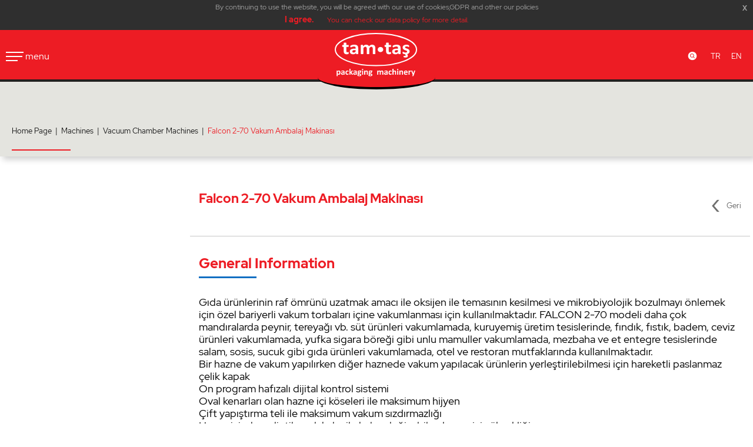

--- FILE ---
content_type: text/html; charset=utf-8
request_url: http://tamtas.net/en-US/catalogue/vacuum-chamber-machines/falcon-2-70-vakum-ambalaj-makinasi/2987/268165
body_size: 74129
content:
<!DOCTYPE html><html lang="en-US"><head><meta http-equiv="X-UA-Compatible" content="IE=Edge"><meta charset="utf-8" /><meta name="viewport" content="width=device-width, initial-scale=1.0"><title>Falcon 2-70 Vakum Ambalaj Makinası | Tamtaş Ambalaj Makineleri</title><link rel="shortcut icon" href="/favicon.ico" type="image/x-icon"><link rel="icon" href="/favicon.ico" type="image/x-icon"><style>
@import url(https://fonts.googleapis.com/css?family=Montserrat:100,100i,200,200i,300,300i,400,400i,500,500i,600,600i,700,700i,800,800i,900,900i&amp;subset=latin-ext);@charset 'UTF-8';/*! jQuery UI - v1.11.4 - 2016-12-24* http://jqueryui.com* Includes: core.css, datepicker.css, theme.css* To view and modify this theme, visit http://jqueryui.com/themeroller/?ffDefault=Arial%2CHelvetica%2Csans-serif&fsDefault=1em&fwDefault=normal&cornerRadius=3px&bgColorHeader=e9e9e9&bgTextureHeader=flat&borderColorHeader=dddddd&fcHeader=333333&iconColorHeader=444444&bgColorContent=ffffff&bgTextureContent=flat&borderColorContent=dddddd&fcContent=333333&iconColorContent=444444&bgColorDefault=f6f6f6&bgTextureDefault=flat&borderColorDefault=c5c5c5&fcDefault=454545&iconColorDefault=777777&bgColorHover=ededed&bgTextureHover=flat&borderColorHover=cccccc&fcHover=2b2b2b&iconColorHover=555555&bgColorActive=007fff&bgTextureActive=flat&borderColorActive=003eff&fcActive=ffffff&iconColorActive=ffffff&bgColorHighlight=fffa90&bgTextureHighlight=flat&borderColorHighlight=dad55e&fcHighlight=777620&iconColorHighlight=777620&bgColorError=fddfdf&bgTextureError=flat&borderColorError=f1a899&fcError=5f3f3f&iconColorError=cc0000&bgColorOverlay=aaaaaa&bgTextureOverlay=flat&bgImgOpacityOverlay=0&opacityOverlay=30&bgColorShadow=666666&bgTextureShadow=flat&bgImgOpacityShadow=0&opacityShadow=30&thicknessShadow=5px&offsetTopShadow=0px&offsetLeftShadow=0px&cornerRadiusShadow=8px* Copyright jQuery Foundation and other contributors; Licensed MIT */.ui-widget,.ui-widget button,.ui-widget input,.ui-widget select,.ui-widget textarea{font-family:Arial,Helvetica,sans-serif;font-size:1em}.ui-helper-hidden{display:none}.ui-helper-hidden-accessible{border:0;clip:rect(0 0 0 0);height:1px;margin:-1px;overflow:hidden;padding:0;position:absolute;width:1px}.ui-helper-zfix,.ui-widget-overlay{width:100%;height:100%;left:0}.ui-helper-reset{margin:0;padding:0;border:0;outline:0;line-height:1.3;text-decoration:none;font-size:100%;list-style:none}.ui-helper-clearfix:after,.ui-helper-clearfix:before{content:"";display:table;border-collapse:collapse}.ui-helper-clearfix:after{clear:both}.ui-helper-clearfix{min-height:0}.ui-helper-zfix{top:0;position:absolute;opacity:0;filter:Alpha(Opacity=0)}.lity,.lity-wrap,.ui-widget-overlay{position:fixed;top:0}.ui-front{z-index:100}.ui-state-disabled{cursor:default!important}.ui-icon{display:block;text-indent:-99999px;overflow:hidden;background-repeat:no-repeat}.ui-datepicker{padding:.2em .2em 0;display:none}.ui-datepicker .ui-datepicker-header{position:relative;padding:.2em 0}.ui-datepicker .ui-datepicker-next,.ui-datepicker .ui-datepicker-prev{position:absolute;top:2px;width:1.8em;height:1.8em}.ui-datepicker .ui-datepicker-next-hover,.ui-datepicker .ui-datepicker-prev-hover{top:1px}.ui-datepicker .ui-datepicker-prev{left:2px}.ui-datepicker .ui-datepicker-next{right:2px}.ui-datepicker .ui-datepicker-prev-hover{left:1px}.ui-datepicker .ui-datepicker-next-hover{right:1px}.ui-datepicker .ui-datepicker-next span,.ui-datepicker .ui-datepicker-prev span{display:block;position:absolute;left:50%;margin-left:-8px;top:50%;margin-top:-8px}.ui-datepicker .ui-datepicker-title{margin:0 2.3em;line-height:1.8em;text-align:center}.ui-datepicker .ui-datepicker-title select{font-size:1em;margin:1px 0}.ui-datepicker select.ui-datepicker-month,.ui-datepicker select.ui-datepicker-year{width:45%}.ui-datepicker table{width:100%;font-size:.9em;border-collapse:collapse;margin:0 0 .4em}.ui-datepicker th{padding:.7em .3em;text-align:center;font-weight:700;border:0}.ui-datepicker td{border:0;padding:1px}.ui-datepicker td a,.ui-datepicker td span{display:block;padding:.2em;text-align:right;text-decoration:none}.ui-datepicker .ui-datepicker-buttonpane{background-image:none;margin:.7em 0 0;padding:0 .2em;border-left:0;border-right:0;border-bottom:0}.ui-datepicker .ui-datepicker-buttonpane button{float:right;margin:.5em .2em .4em;cursor:pointer;padding:.2em .6em .3em;width:auto;overflow:visible}.slick-slide,.ui-datepicker .ui-datepicker-buttonpane button.ui-datepicker-current,.ui-datepicker-multi .ui-datepicker-group,.ui-datepicker-rtl .ui-datepicker-buttonpane button{float:left}.ui-datepicker.ui-datepicker-multi{width:auto}.ui-datepicker-multi .ui-datepicker-group table{width:95%;margin:0 auto .4em}.ui-datepicker-multi-2 .ui-datepicker-group{width:50%}.ui-datepicker-multi-3 .ui-datepicker-group{width:33.3%}.ui-datepicker-multi-4 .ui-datepicker-group{width:25%}.ui-datepicker-multi .ui-datepicker-group-last .ui-datepicker-header,.ui-datepicker-multi .ui-datepicker-group-middle .ui-datepicker-header{border-left-width:0}.ui-datepicker-multi .ui-datepicker-buttonpane{clear:left}.ui-datepicker-row-break{clear:both;width:100%;font-size:0}.ui-datepicker-rtl{direction:rtl}.ui-datepicker-rtl .ui-datepicker-prev{right:2px;left:auto}.ui-datepicker-rtl .ui-datepicker-next{left:2px;right:auto}.ui-datepicker-rtl .ui-datepicker-prev:hover{right:1px;left:auto}.ui-datepicker-rtl .ui-datepicker-next:hover{left:1px;right:auto}.ui-datepicker-rtl .ui-datepicker-buttonpane{clear:right}.ui-datepicker-rtl .ui-datepicker-buttonpane button.ui-datepicker-current,.ui-datepicker-rtl .ui-datepicker-group{float:right}.ui-datepicker-rtl .ui-datepicker-group-last .ui-datepicker-header,.ui-datepicker-rtl .ui-datepicker-group-middle .ui-datepicker-header{border-right-width:0;border-left-width:1px}.ui-widget .ui-widget{font-size:1em}.ui-widget-content{border:1px solid #ddd;background:#fff;color:#333}.ui-widget-content a{color:#333}.ui-widget-header{border:1px solid #ddd;background:#e9e9e9;color:#333;font-weight:700}.ui-widget-header a{color:#333}.ui-state-default,.ui-widget-content .ui-state-default,.ui-widget-header .ui-state-default{border:1px solid #c5c5c5;background:#f6f6f6;font-weight:400;color:#454545}.ui-state-default a,.ui-state-default a:link,.ui-state-default a:visited{color:#454545;text-decoration:none}.ui-state-focus,.ui-state-hover,.ui-widget-content .ui-state-focus,.ui-widget-content .ui-state-hover,.ui-widget-header .ui-state-focus,.ui-widget-header .ui-state-hover{border:1px solid #ccc;background:#ededed;font-weight:400;color:#2b2b2b}.ui-state-focus a,.ui-state-focus a:hover,.ui-state-focus a:link,.ui-state-focus a:visited,.ui-state-hover a,.ui-state-hover a:hover,.ui-state-hover a:link,.ui-state-hover a:visited{color:#2b2b2b;text-decoration:none}.ui-state-active,.ui-widget-content .ui-state-active,.ui-widget-header .ui-state-active{border:1px solid #003eff;background:#007fff;font-weight:400;color:#fff}.ui-state-active a,.ui-state-active a:link,.ui-state-active a:visited{color:#fff;text-decoration:none}.ui-state-highlight,.ui-widget-content .ui-state-highlight,.ui-widget-header .ui-state-highlight{border:1px solid #dad55e;background:#fffa90;color:#777620}.ui-state-highlight a,.ui-widget-content .ui-state-highlight a,.ui-widget-header .ui-state-highlight a{color:#777620}.ui-state-error,.ui-widget-content .ui-state-error,.ui-widget-header .ui-state-error{border:1px solid #f1a899;background:#fddfdf;color:#5f3f3f}.ui-state-error a,.ui-state-error-text,.ui-widget-content .ui-state-error a,.ui-widget-content .ui-state-error-text,.ui-widget-header .ui-state-error a,.ui-widget-header .ui-state-error-text{color:#5f3f3f}.ui-priority-primary,.ui-widget-content .ui-priority-primary,.ui-widget-header .ui-priority-primary{font-weight:700}.ui-priority-secondary,.ui-widget-content .ui-priority-secondary,.ui-widget-header .ui-priority-secondary{opacity:.7;filter:Alpha(Opacity=70);font-weight:400}.ui-state-disabled,.ui-widget-content .ui-state-disabled,.ui-widget-header .ui-state-disabled{opacity:.35;filter:Alpha(Opacity=35);background-image:none}.ui-state-disabled .ui-icon{filter:Alpha(Opacity=35)}.ui-icon{width:16px;height:16px}.ui-icon,.ui-widget-content .ui-icon,.ui-widget-header .ui-icon{background-image:url(/common/js/jquery-ui-1.11.4.custom/images/ui-icons_444444_256x240.png)}.ui-state-default .ui-icon{background-image:url(/common/js/jquery-ui-1.11.4.custom/images/ui-icons_777777_256x240.png)}.ui-state-focus .ui-icon,.ui-state-hover .ui-icon{background-image:url(/common/js/jquery-ui-1.11.4.custom/images/ui-icons_555555_256x240.png)}.ui-state-active .ui-icon{background-image:url(/common/js/jquery-ui-1.11.4.custom/images/ui-icons_ffffff_256x240.png)}.ui-state-highlight .ui-icon{background-image:url(/common/js/jquery-ui-1.11.4.custom/images/ui-icons_777620_256x240.png)}.ui-state-error .ui-icon,.ui-state-error-text .ui-icon{background-image:url(/common/js/jquery-ui-1.11.4.custom/images/ui-icons_cc0000_256x240.png)}.ui-icon-blank{background-position:16px 16px}.ui-icon-carat-1-n{background-position:0 0}.ui-icon-carat-1-ne{background-position:-16px 0}.ui-icon-carat-1-e{background-position:-32px 0}.ui-icon-carat-1-se{background-position:-48px 0}.ui-icon-carat-1-s{background-position:-64px 0}.ui-icon-carat-1-sw{background-position:-80px 0}.ui-icon-carat-1-w{background-position:-96px 0}.ui-icon-carat-1-nw{background-position:-112px 0}.ui-icon-carat-2-n-s{background-position:-128px 0}.ui-icon-carat-2-e-w{background-position:-144px 0}.ui-icon-triangle-1-n{background-position:0 -16px}.ui-icon-triangle-1-ne{background-position:-16px -16px}.ui-icon-triangle-1-e{background-position:-32px -16px}.ui-icon-triangle-1-se{background-position:-48px -16px}.ui-icon-triangle-1-s{background-position:-64px -16px}.ui-icon-triangle-1-sw{background-position:-80px -16px}.ui-icon-triangle-1-w{background-position:-96px -16px}.ui-icon-triangle-1-nw{background-position:-112px -16px}.ui-icon-triangle-2-n-s{background-position:-128px -16px}.ui-icon-triangle-2-e-w{background-position:-144px -16px}.ui-icon-arrow-1-n{background-position:0 -32px}.ui-icon-arrow-1-ne{background-position:-16px -32px}.ui-icon-arrow-1-e{background-position:-32px -32px}.ui-icon-arrow-1-se{background-position:-48px -32px}.ui-icon-arrow-1-s{background-position:-64px -32px}.ui-icon-arrow-1-sw{background-position:-80px -32px}.ui-icon-arrow-1-w{background-position:-96px -32px}.ui-icon-arrow-1-nw{background-position:-112px -32px}.ui-icon-arrow-2-n-s{background-position:-128px -32px}.ui-icon-arrow-2-ne-sw{background-position:-144px -32px}.ui-icon-arrow-2-e-w{background-position:-160px -32px}.ui-icon-arrow-2-se-nw{background-position:-176px -32px}.ui-icon-arrowstop-1-n{background-position:-192px -32px}.ui-icon-arrowstop-1-e{background-position:-208px -32px}.ui-icon-arrowstop-1-s{background-position:-224px -32px}.ui-icon-arrowstop-1-w{background-position:-240px -32px}.ui-icon-arrowthick-1-n{background-position:0 -48px}.ui-icon-arrowthick-1-ne{background-position:-16px -48px}.ui-icon-arrowthick-1-e{background-position:-32px -48px}.ui-icon-arrowthick-1-se{background-position:-48px -48px}.ui-icon-arrowthick-1-s{background-position:-64px -48px}.ui-icon-arrowthick-1-sw{background-position:-80px -48px}.ui-icon-arrowthick-1-w{background-position:-96px -48px}.ui-icon-arrowthick-1-nw{background-position:-112px -48px}.ui-icon-arrowthick-2-n-s{background-position:-128px -48px}.ui-icon-arrowthick-2-ne-sw{background-position:-144px -48px}.ui-icon-arrowthick-2-e-w{background-position:-160px -48px}.ui-icon-arrowthick-2-se-nw{background-position:-176px -48px}.ui-icon-arrowthickstop-1-n{background-position:-192px -48px}.ui-icon-arrowthickstop-1-e{background-position:-208px -48px}.ui-icon-arrowthickstop-1-s{background-position:-224px -48px}.ui-icon-arrowthickstop-1-w{background-position:-240px -48px}.ui-icon-arrowreturnthick-1-w{background-position:0 -64px}.ui-icon-arrowreturnthick-1-n{background-position:-16px -64px}.ui-icon-arrowreturnthick-1-e{background-position:-32px -64px}.ui-icon-arrowreturnthick-1-s{background-position:-48px -64px}.ui-icon-arrowreturn-1-w{background-position:-64px -64px}.ui-icon-arrowreturn-1-n{background-position:-80px -64px}.ui-icon-arrowreturn-1-e{background-position:-96px -64px}.ui-icon-arrowreturn-1-s{background-position:-112px -64px}.ui-icon-arrowrefresh-1-w{background-position:-128px -64px}.ui-icon-arrowrefresh-1-n{background-position:-144px -64px}.ui-icon-arrowrefresh-1-e{background-position:-160px -64px}.ui-icon-arrowrefresh-1-s{background-position:-176px -64px}.ui-icon-arrow-4{background-position:0 -80px}.ui-icon-arrow-4-diag{background-position:-16px -80px}.ui-icon-extlink{background-position:-32px -80px}.ui-icon-newwin{background-position:-48px -80px}.ui-icon-refresh{background-position:-64px -80px}.ui-icon-shuffle{background-position:-80px -80px}.ui-icon-transfer-e-w{background-position:-96px -80px}.ui-icon-transferthick-e-w{background-position:-112px -80px}.ui-icon-folder-collapsed{background-position:0 -96px}.ui-icon-folder-open{background-position:-16px -96px}.ui-icon-document{background-position:-32px -96px}.ui-icon-document-b{background-position:-48px -96px}.ui-icon-note{background-position:-64px -96px}.ui-icon-mail-closed{background-position:-80px -96px}.ui-icon-mail-open{background-position:-96px -96px}.ui-icon-suitcase{background-position:-112px -96px}.ui-icon-comment{background-position:-128px -96px}.ui-icon-person{background-position:-144px -96px}.ui-icon-print{background-position:-160px -96px}.ui-icon-trash{background-position:-176px -96px}.ui-icon-locked{background-position:-192px -96px}.ui-icon-unlocked{background-position:-208px -96px}.ui-icon-bookmark{background-position:-224px -96px}.ui-icon-tag{background-position:-240px -96px}.ui-icon-home{background-position:0 -112px}.ui-icon-flag{background-position:-16px -112px}.ui-icon-calendar{background-position:-32px -112px}.ui-icon-cart{background-position:-48px -112px}.ui-icon-pencil{background-position:-64px -112px}.ui-icon-clock{background-position:-80px -112px}.ui-icon-disk{background-position:-96px -112px}.ui-icon-calculator{background-position:-112px -112px}.ui-icon-zoomin{background-position:-128px -112px}.ui-icon-zoomout{background-position:-144px -112px}.ui-icon-search{background-position:-160px -112px}.ui-icon-wrench{background-position:-176px -112px}.ui-icon-gear{background-position:-192px -112px}.ui-icon-heart{background-position:-208px -112px}.ui-icon-star{background-position:-224px -112px}.ui-icon-link{background-position:-240px -112px}.ui-icon-cancel{background-position:0 -128px}.ui-icon-plus{background-position:-16px -128px}.ui-icon-plusthick{background-position:-32px -128px}.ui-icon-minus{background-position:-48px -128px}.ui-icon-minusthick{background-position:-64px -128px}.ui-icon-close{background-position:-80px -128px}.ui-icon-closethick{background-position:-96px -128px}.ui-icon-key{background-position:-112px -128px}.ui-icon-lightbulb{background-position:-128px -128px}.ui-icon-scissors{background-position:-144px -128px}.ui-icon-clipboard{background-position:-160px -128px}.ui-icon-copy{background-position:-176px -128px}.ui-icon-contact{background-position:-192px -128px}.ui-icon-image{background-position:-208px -128px}.ui-icon-video{background-position:-224px -128px}.ui-icon-script{background-position:-240px -128px}.ui-icon-alert{background-position:0 -144px}.ui-icon-info{background-position:-16px -144px}.ui-icon-notice{background-position:-32px -144px}.ui-icon-help{background-position:-48px -144px}.ui-icon-check{background-position:-64px -144px}.ui-icon-bullet{background-position:-80px -144px}.ui-icon-radio-on{background-position:-96px -144px}.ui-icon-radio-off{background-position:-112px -144px}.ui-icon-pin-w{background-position:-128px -144px}.ui-icon-pin-s{background-position:-144px -144px}.ui-icon-play{background-position:0 -160px}.ui-icon-pause{background-position:-16px -160px}.ui-icon-seek-next{background-position:-32px -160px}.ui-icon-seek-prev{background-position:-48px -160px}.ui-icon-seek-end{background-position:-64px -160px}.ui-icon-seek-first,.ui-icon-seek-start{background-position:-80px -160px}.ui-icon-stop{background-position:-96px -160px}.ui-icon-eject{background-position:-112px -160px}.ui-icon-volume-off{background-position:-128px -160px}.ui-icon-volume-on{background-position:-144px -160px}.ui-icon-power{background-position:0 -176px}.ui-icon-signal-diag{background-position:-16px -176px}.ui-icon-signal{background-position:-32px -176px}.ui-icon-battery-0{background-position:-48px -176px}.ui-icon-battery-1{background-position:-64px -176px}.ui-icon-battery-2{background-position:-80px -176px}.ui-icon-battery-3{background-position:-96px -176px}.ui-icon-circle-plus{background-position:0 -192px}.ui-icon-circle-minus{background-position:-16px -192px}.ui-icon-circle-close{background-position:-32px -192px}.ui-icon-circle-triangle-e{background-position:-48px -192px}.ui-icon-circle-triangle-s{background-position:-64px -192px}.ui-icon-circle-triangle-w{background-position:-80px -192px}.ui-icon-circle-triangle-n{background-position:-96px -192px}.ui-icon-circle-arrow-e{background-position:-112px -192px}.ui-icon-circle-arrow-s{background-position:-128px -192px}.ui-icon-circle-arrow-w{background-position:-144px -192px}.ui-icon-circle-arrow-n{background-position:-160px -192px}.ui-icon-circle-zoomin{background-position:-176px -192px}.ui-icon-circle-zoomout{background-position:-192px -192px}.ui-icon-circle-check{background-position:-208px -192px}.ui-icon-circlesmall-plus{background-position:0 -208px}.ui-icon-circlesmall-minus{background-position:-16px -208px}.ui-icon-circlesmall-close{background-position:-32px -208px}.ui-icon-squaresmall-plus{background-position:-48px -208px}.ui-icon-squaresmall-minus{background-position:-64px -208px}.ui-icon-squaresmall-close{background-position:-80px -208px}.ui-icon-grip-dotted-vertical{background-position:0 -224px}.ui-icon-grip-dotted-horizontal{background-position:-16px -224px}.ui-icon-grip-solid-vertical{background-position:-32px -224px}.ui-icon-grip-solid-horizontal{background-position:-48px -224px}.ui-icon-gripsmall-diagonal-se{background-position:-64px -224px}.ui-icon-grip-diagonal-se{background-position:-80px -224px}.ui-corner-all,.ui-corner-left,.ui-corner-tl,.ui-corner-top{border-top-left-radius:3px}.ui-corner-all,.ui-corner-right,.ui-corner-top,.ui-corner-tr{border-top-right-radius:3px}.ui-corner-all,.ui-corner-bl,.ui-corner-bottom,.ui-corner-left{border-bottom-left-radius:3px}.ui-corner-all,.ui-corner-bottom,.ui-corner-br,.ui-corner-right{border-bottom-right-radius:3px}.ui-widget-overlay{background:#aaa;opacity:.3;filter:Alpha(Opacity=30)}.ui-widget-shadow{margin:0;padding:5px;background:#666;opacity:.3;filter:Alpha(Opacity=30);border-radius:8px}.selectric-wrapper{position:relative;cursor:pointer}.selectric-responsive{width:100%}.selectric{border:1px solid #DDD;border-radius:0;background:#F8F8F8;position:relative;overflow:hidden}.selectric .label{display:block;white-space:nowrap;overflow:hidden;text-overflow:ellipsis;margin:0 38px 0 10px;font-size:12px;line-height:38px;color:#444;height:38px;-webkit-user-select:none;-moz-user-select:none;-ms-user-select:none;user-select:none}.selectric-disabled,.selectric-items .disabled{-webkit-user-select:none;-moz-user-select:none;-ms-user-select:none}.selectric .button{display:block;position:absolute;right:0;top:0;width:38px;height:38px;line-height:38px;background-color:#F8f8f8;color:#BBB;text-align:center;font:0/0 a;*font:20px/38px Lucida Sans Unicode,Arial Unicode MS,Arial}.selectric .button:after{content:" ";position:absolute;top:0;right:0;bottom:0;left:0;margin:auto;width:0;height:0;border:4px solid transparent;border-top-color:#BBB;border-bottom:none}.lity-content:after,.lity-wrap:before,.slick-track:after,.slick-track:before{content:''}.selectric-focus .selectric{border-color:#aaa}.selectric-hover .selectric{border-color:#c4c4c4}.selectric-hover .selectric .button{color:#a2a2a2}.selectric-hover .selectric .button:after{border-top-color:#a2a2a2}.selectric-open{z-index:9999}.selectric-open .selectric{border-color:#c4c4c4}.selectric-open .selectric-items{display:block}.selectric-disabled{filter:alpha(opacity=50);opacity:.5;cursor:default;user-select:none}.selectric-hide-select{position:relative;overflow:hidden;width:0;height:0}.selectric-hide-select select{position:absolute;left:-100%}.selectric-hide-select.selectric-is-native{position:absolute;width:100%;height:100%;z-index:10}.selectric-hide-select.selectric-is-native select{position:absolute;top:0;left:0;right:0;height:100%;width:100%;border:none;z-index:1;box-sizing:border-box;opacity:0}.lity *,.mfp-container{-webkit-box-sizing:border-box}.lity *,.mfp-container,img.mfp-img{-moz-box-sizing:border-box}.lity *,.mfp-container{box-sizing:border-box}.selectric-input{position:absolute!important;top:0!important;left:0!important;overflow:hidden!important;clip:rect(0,0,0,0)!important;margin:0!important;padding:0!important;width:1px!important;height:1px!important;outline:0!important;border:none!important;*font:0/0 a!important;background:0 0!important}.selectric-temp-show{position:absolute!important;visibility:hidden!important;display:block!important}.slick-loading .slick-slide,.slick-loading .slick-track{visibility:hidden}.selectric-items{display:none;position:absolute;top:100%;left:0;background:#F8F8F8;border:1px solid #c4c4c4;z-index:-1;box-shadow:0 0 10px -6px}.lity,.lity-wrap{z-index:9990;outline:0!important}.selectric-items .selectric-scroll{height:100%;overflow:auto}.selectric-above .selectric-items{top:auto;bottom:100%}.lity,.lity-content:after,.lity-wrap{bottom:0;right:0;left:0}.selectric-items li,.selectric-items ul{list-style:none;padding:0;margin:0;font-size:12px;line-height:20px;min-height:20px}.selectric-items li{display:block;padding:10px;color:#666;cursor:pointer}.selectric-items li.selected{background:#E0E0E0;color:#444}.selectric-items li.highlighted{background:#D0D0D0;color:#444}.selectric-items li:hover{background:#D5D5D5;color:#444}.selectric-items .disabled{filter:alpha(opacity=50);opacity:.5;cursor:default!important;background:0 0!important;color:#666!important;user-select:none}.selectric-items .selectric-group .selectric-group-label{font-weight:700;padding-left:10px;cursor:default;-webkit-user-select:none;-moz-user-select:none;-ms-user-select:none;user-select:none;background:0 0;color:#444}.fileUpload,.flickity-enabled.is-draggable,.mfp-arrow,.mfp-close,.mfp-counter,.mfp-preloader{-webkit-user-select:none;-moz-user-select:none}.selectric-items .selectric-group.disabled li{filter:alpha(opacity=100);opacity:1}.selectric-items .selectric-group li{padding-left:25px}/*! Lity - v2.4.1 - 2020-04-26
* http://sorgalla.com/lity/
* Copyright (c) 2015-2020 Jan Sorgalla; Licensed MIT */.lity{white-space:nowrap;background:#0b0b0b;background:rgba(0,0,0,.9);opacity:0;-webkit-transition:opacity .3s ease;-o-transition:opacity .3s ease;transition:opacity .3s ease}.lity.lity-opened{opacity:1}.lity.lity-closed{opacity:0}.lity-wrap{text-align:center}.lity-wrap:before{display:inline-block;height:100%;vertical-align:middle;margin-right:-.25em}.lity-loader{z-index:9991;color:#fff;position:absolute;top:50%;margin-top:-.8em;width:100%;text-align:center;font-size:14px;font-family:Arial,Helvetica,sans-serif;opacity:0;-webkit-transition:opacity .3s ease;-o-transition:opacity .3s ease;transition:opacity .3s ease}.lity-loading .lity-loader,.slick-dots li button:focus:before,.slick-dots li button:hover:before,.slick-next:focus:before,.slick-next:hover:before,.slick-prev:focus:before,.slick-prev:hover:before{opacity:1}.lity-close,.lity-close:active,.lity-close:focus,.lity-close:hover,.lity-close:visited{padding:0;font-size:35px;font-family:Arial,Baskerville,monospace;line-height:35px;text-shadow:0 1px 2px rgba(0,0,0,.6);background:0 0;color:#fff;text-decoration:none;font-style:normal}.lity-container{z-index:9992;position:relative;text-align:left;vertical-align:middle;display:inline-block;white-space:normal;max-width:100%;max-height:100%;outline:0!important}.lity-content{z-index:9993;width:100%;-webkit-transform:scale(1);-ms-transform:scale(1);-o-transform:scale(1);transform:scale(1);-webkit-transition:-webkit-transform .3s ease;-o-transition:-o-transform .3s ease;transition:transform .3s ease;transition:transform .3s ease,-webkit-transform .3s ease,-o-transform .3s ease}.lity-closed .lity-content,.lity-loading .lity-content{-webkit-transform:scale(.8);-ms-transform:scale(.8);-o-transform:scale(.8);transform:scale(.8)}.lity-content:after{position:absolute;top:0;display:block;width:auto;height:auto;z-index:-1;-webkit-box-shadow:0 0 8px rgba(0,0,0,.6);box-shadow:0 0 8px rgba(0,0,0,.6)}.lity-close{z-index:9994;width:35px;height:35px;position:fixed;right:0;top:0;-webkit-appearance:none;cursor:pointer;text-align:center;border:0;outline:0;-webkit-box-shadow:none;box-shadow:none}.lity-close::-moz-focus-inner{border:0;padding:0}.lity-close:active,.lity-close:focus,.lity-close:hover,.lity-close:visited{text-align:center;border:0;outline:0;-webkit-box-shadow:none;box-shadow:none}.lity-close:active{top:1px}.lity-image img{max-width:100%;display:block;line-height:0;border:0}.lity-facebookvideo .lity-container,.lity-googlemaps .lity-container,.lity-iframe .lity-container,.lity-vimeo .lity-container,.lity-youtube .lity-container{width:100%;max-width:964px}.lity-iframe-container{width:100%;height:0;padding-top:56.25%;overflow:auto;pointer-events:auto;-webkit-transform:translateZ(0);transform:translateZ(0);-webkit-overflow-scrolling:touch}.lity-iframe-container iframe{position:absolute;display:block;top:0;left:0;width:100%;height:100%;-webkit-box-shadow:0 0 8px rgba(0,0,0,.6);box-shadow:0 0 8px rgba(0,0,0,.6);background:#000}.lity-hide{display:none}.slick-track{margin-left:auto;margin-right:auto}@font-face{font-family:slick;font-weight:400;font-style:normal;src:url(fonts/slick.eot);src:url(fonts/slick.eot?#iefix) format('embedded-opentype'),url(fonts/slick.woff) format('woff'),url(fonts/slick.ttf) format('truetype'),url(fonts/slick.svg#slick) format('svg')}.slick-next,.slick-prev{background:0 0}.slick-next:focus,.slick-next:hover,.slick-prev:focus,.slick-prev:hover{color:transparent;background:0 0}[dir=rtl] .slick-prev{left:auto}.slick-prev:before{content:'←'}.slick-next:before,[dir=rtl] .slick-prev:before{content:'→'}[dir=rtl] .slick-next{left:-25px}[dir=rtl] .slick-next:before{content:'←'}.slick-dotted.slick-slider{margin-bottom:30px}.slick-dots{margin:0}.slick-dots li button{background:0 0}.slick-dots li.slick-active button:before{color:#000}.clearfix{clear:both}.eupopup-container{background-color:rgba(25,25,25,.9);color:#efefef;padding:5px 20px;font-size:12px;line-height:1.2em;text-align:center;display:none;z-index:9999999}.eupopup-container-fixedtop,.eupopup-container-top{position:absolute;top:0;left:0;right:0}.eupopup-container-fixedtop{position:fixed}.eupopup-container-bottom{position:fixed;bottom:0;left:0;right:0}.eupopup-container-bottomleft{position:fixed;bottom:10px;left:10px;width:300px}.eupopup-container-bottomright{position:fixed;bottom:10px;right:10px;width:300px}.eupopup-closebutton{font-size:16px;font-weight:100;line-height:1;color:#a2a2a2;filter:alpha(opacity=20);position:absolute;font-family:helvetica,arial,verdana,sans-serif;top:0;right:0;padding:5px 10px}.mfp-bg,.mfp-wrap{position:fixed;top:0;height:100%;width:100%}.eupopup-closebutton:active,.eupopup-closebutton:hover{color:#fff;text-decoration:none}.eupopup-head{font-size:1.2em;font-weight:700;padding:7px;color:#fff}.eupopup-body{color:#a2a2a2}.eupopup-buttons{padding:7px 0 5px}.eupopup-button_1{color:#f6a21d;font-weight:700;font-size:14px}.eupopup-button_2{color:#f6a21d;font-weight:400;font-size:12px}.eupopup-button{margin:0 10px}.eupopup-button:focus,.eupopup-button:hover{text-decoration:underline;color:#f6a21d}body .eupopup-color-inverse{color:#000;background-color:rgba(255,255,255,.9)}body .eupopup-color-inverse .eupopup-head{color:#000}body .eupopup-style-compact{text-align:left;padding:8px 30px 7px 20px;line-height:15px}body .eupopup-style-compact .eupopup-body,body .eupopup-style-compact .eupopup-buttons,body .eupopup-style-compact .eupopup-head{display:inline;padding:0;margin:0}body .eupopup-style-compact .eupopup-button{margin:0 5px}.mfp-bg{left:0;z-index:1042;overflow:hidden;background:#0b0b0b;opacity:.8;filter:alpha(opacity=80)}.mfp-wrap{left:0;z-index:1043;outline:0!important;-webkit-backface-visibility:hidden}.mfp-container{text-align:center;position:absolute;width:100%;height:100%;left:0;top:0;padding:0 8px}.mfp-container:before{content:'';display:inline-block;height:100%;vertical-align:middle}.mfp-align-top .mfp-container:before{display:none}.mfp-content{position:relative;display:inline-block;vertical-align:middle;margin:0 auto;text-align:left;z-index:1045}.mfp-ajax-holder .mfp-content,.mfp-inline-holder .mfp-content{width:100%;cursor:auto}.mfp-ajax-cur{cursor:progress}.mfp-zoom-out-cur,.mfp-zoom-out-cur .mfp-image-holder .mfp-close{cursor:-moz-zoom-out;cursor:-webkit-zoom-out;cursor:zoom-out}.mfp-zoom{cursor:pointer;cursor:-webkit-zoom-in;cursor:-moz-zoom-in;cursor:zoom-in}.mfp-auto-cursor .mfp-content{cursor:auto}.mfp-arrow,.mfp-close,.mfp-counter,.mfp-preloader{user-select:none}.mfp-loading.mfp-figure{display:none}.mfp-hide{display:none!important}.mfp-preloader{color:#CCC;position:absolute;top:50%;width:auto;text-align:center;margin-top:-.8em;left:8px;right:8px;z-index:1044}.mfp-preloader a{color:#CCC}.mfp-close,.mfp-preloader a:hover{color:#FFF}.mfp-s-error .mfp-content,.mfp-s-ready .mfp-preloader{display:none}button.mfp-arrow,button.mfp-close{overflow:visible;cursor:pointer;background:0 0;border:0;-webkit-appearance:none;display:block;outline:0;padding:0;z-index:1046;-webkit-box-shadow:none;box-shadow:none}.mfp-figure:after,.mfp-iframe-scaler iframe{box-shadow:0 0 8px rgba(0,0,0,.6);position:absolute;left:0}button::-moz-focus-inner{padding:0;border:0}.mfp-close{width:44px;height:44px;line-height:44px;position:absolute;right:0;top:0;text-decoration:none;text-align:center;opacity:.65;filter:alpha(opacity=65);padding:0 0 18px 10px;font-style:normal;font-size:28px;font-family:Arial,Baskerville,monospace}.mfp-close:focus,.mfp-close:hover{opacity:1;filter:alpha(opacity=100)}.mfp-close:active{top:1px}.mfp-close-btn-in .mfp-close{color:#333}.mfp-iframe-holder .mfp-close,.mfp-image-holder .mfp-close{color:#FFF;right:-6px;text-align:right;padding-right:6px;width:100%}.mfp-counter{position:absolute;top:0;right:0;color:#CCC;font-size:12px;line-height:18px;white-space:nowrap}.mfp-arrow{position:absolute;opacity:.65;filter:alpha(opacity=65);margin:-55px 0 0;top:50%;padding:0;width:90px;height:110px;-webkit-tap-highlight-color:rgba(0,0,0,0)}.mfp-arrow:active{margin-top:-54px}.mfp-arrow:focus,.mfp-arrow:hover{opacity:1;filter:alpha(opacity=100)}.mfp-arrow .mfp-a,.mfp-arrow .mfp-b,.mfp-arrow:after,.mfp-arrow:before{content:'';display:block;width:0;height:0;position:absolute;left:0;top:0;margin-top:35px;margin-left:35px;border:inset transparent}.mfp-arrow .mfp-a,.mfp-arrow:after{border-top-width:13px;border-bottom-width:13px;top:8px}.mfp-arrow .mfp-b,.mfp-arrow:before{border-top-width:21px;border-bottom-width:21px;opacity:.7}.mfp-arrow-left{left:0}.mfp-arrow-left .mfp-a,.mfp-arrow-left:after{border-right:17px solid #FFF;margin-left:31px}.mfp-arrow-left .mfp-b,.mfp-arrow-left:before{margin-left:25px;border-right:27px solid #3F3F3F}.mfp-arrow-right{right:0}.mfp-arrow-right .mfp-a,.mfp-arrow-right:after{border-left:17px solid #FFF;margin-left:39px}.mfp-arrow-right .mfp-b,.mfp-arrow-right:before{border-left:27px solid #3F3F3F}.mfp-iframe-holder{padding-top:40px;padding-bottom:40px}.mfp-iframe-holder .mfp-content{line-height:0;width:100%;max-width:900px}.mfp-image-holder .mfp-content,img.mfp-img{max-width:100%}.mfp-iframe-holder .mfp-close{top:-40px}.mfp-iframe-scaler{width:100%;height:0;overflow:hidden;padding-top:56.25%}.mfp-iframe-scaler iframe{display:block;top:0;width:100%;height:100%;background:#000}.mfp-figure:after,img.mfp-img{width:auto;height:auto;display:block}img.mfp-img{line-height:0;-webkit-box-sizing:border-box;box-sizing:border-box;padding:40px 0;margin:0 auto}.mfp-figure{line-height:0}.mfp-figure:after{content:'';top:40px;bottom:40px;right:0;z-index:-1;background:#444}.mfp-figure small{color:#BDBDBD;display:block;font-size:12px;line-height:14px}.mfp-figure figure{margin:0}.mfp-bottom-bar{margin-top:-36px;position:absolute;top:100%;left:0;width:100%;cursor:auto}.mfp-title{text-align:left;line-height:18px;color:#F3F3F3;word-wrap:break-word;padding-right:36px}.mfp-gallery .mfp-image-holder .mfp-figure{cursor:pointer}@media screen and (max-width:800px) and (orientation:landscape),screen and (max-height:300px){.mfp-img-mobile .mfp-image-holder{padding-left:0;padding-right:0}.mfp-img-mobile img.mfp-img{padding:0}.mfp-img-mobile .mfp-figure:after{top:0;bottom:0}.mfp-img-mobile .mfp-figure small{display:inline;margin-left:5px}.mfp-img-mobile .mfp-bottom-bar{background:rgba(0,0,0,.6);bottom:0;margin:0;top:auto;padding:3px 5px;position:fixed;-webkit-box-sizing:border-box;-moz-box-sizing:border-box;box-sizing:border-box}.mfp-img-mobile .mfp-bottom-bar:empty{padding:0}.mfp-img-mobile .mfp-counter{right:5px;top:3px}.mfp-img-mobile .mfp-close{top:0;right:0;width:35px;height:35px;line-height:35px;background:rgba(0,0,0,.6);position:fixed;text-align:center;padding:0}}*,.b-lazy,.slick-slider,:after,:before{-moz-box-sizing:border-box}@media all and (max-width:900px){.mfp-arrow{-webkit-transform:scale(.75);transform:scale(.75)}.mfp-arrow-left{-webkit-transform-origin:0;transform-origin:0}.mfp-arrow-right{-webkit-transform-origin:100%;transform-origin:100%}.mfp-container{padding-left:6px;padding-right:6px}}.mfp-ie7 .mfp-img{padding:0}.mfp-ie7 .mfp-bottom-bar{width:600px;left:50%;margin-left:-300px;margin-top:5px;padding-bottom:5px}.mfp-ie7 .mfp-container{padding:0}.mfp-ie7 .mfp-content{padding-top:44px}.mfp-ie7 .mfp-close{top:0;right:0;padding-top:0}/*! Flickity v2.2.2https://flickity.metafizzy.co---------------------------------------------- */.flickity-enabled{position:relative}.flickity-enabled:focus{outline:0}.flickity-viewport{overflow:hidden;position:relative;height:100%}.flickity-slider{position:absolute;width:100%;height:100%}.flickity-enabled.is-draggable{-webkit-tap-highlight-color:transparent;-ms-user-select:none;user-select:none}.flickity-enabled.is-draggable .flickity-viewport{cursor:move;cursor:-webkit-grab;cursor:grab}.flickity-enabled.is-draggable .flickity-viewport.is-pointer-down{cursor:-webkit-grabbing;cursor:grabbing}.flickity-button{position:absolute;background:hsla(0,0%,100%,.75);border:none;color:#333}.flickity-button:hover{background:#fff;cursor:pointer}.flickity-button:focus{outline:0;box-shadow:0 0 0 5px #19f}.flickity-button:active{opacity:.6}.flickity-button:disabled{opacity:.3;cursor:auto;pointer-events:none}.flickity-button-icon{fill:currentColor}.flickity-prev-next-button{top:50%;width:44px;height:44px;border-radius:50%;transform:translateY(-50%)}.flickity-prev-next-button.previous{left:10px}.flickity-prev-next-button.next{right:10px}.flickity-rtl .flickity-prev-next-button.previous{left:auto;right:10px}.flickity-rtl .flickity-prev-next-button.next{right:auto;left:10px}.flickity-prev-next-button .flickity-button-icon{position:absolute;left:20%;top:20%;width:60%;height:60%}.flickity-page-dots{position:absolute;width:100%;bottom:-25px;padding:0;margin:0;list-style:none;text-align:center;line-height:1}.flickity-rtl .flickity-page-dots{direction:rtl}.flickity-page-dots .dot{display:inline-block;width:10px;height:10px;margin:0 8px;background:#333;border-radius:50%;opacity:.25;cursor:pointer}.flickity-page-dots .dot.is-selected{opacity:1}.container,[class*=column]{padding-right:15px;padding-left:15px}.clearfix:after,.container:after,.document-wrapper,.pager:after,.right-content .page-content .row-hizmet-detail,.row:after{clear:both}*,.b-lazy,:after,:before{-webkit-box-sizing:border-box}.btn,h1,h2,h3,h4,h5{font-weight:400}.column-1{width:8.3333333333%}.column-2{width:16.6666666667%}.column-3{width:25%}.column-4{width:33.3333333333%}.column-5{width:41.6666666667%}.column-6,.right-content.right-contact{width:50%}.column-7{width:58.3333333333%}.column-8{width:66.6666666667%}.column-9{width:75%}.column-10{width:83.3333333333%}.column-11{width:91.6666666667%}.column-12{width:100%}[class*=column]{float:left;min-height:1px}.container{margin-right:auto;margin-left:auto}@media (max-width:320px){[class*=column]{float:none!important}.container{width:100%;max-width:320px}}.container,.row{*zoom:1}.container:after,.container:before,.row:after,.row:before{content:" ";display:table}.btn,.clearfix:after,html[xmlns] .clearfix{display:block}.clearfix:after{content:".";visibility:hidden;line-height:0;height:0}* html .clearfix{height:1%}.row{margin-right:-15px;margin-left:-15px}*,:after,:before{margin:0;padding:0;box-sizing:border-box}img{width:auto;max-width:100%;height:auto!important;border:none}.btn{margin-bottom:0;font-size:14px;vertical-align:middle;cursor:pointer}@media (max-width:320px){.btn{display:block;width:100%;text-align:left}}.ie7 .column-1{width:3.3333333333%}.ie7 .column-2{width:11.6666666667%}.ie7 .column-3{width:20%}.ie7 .column-4{width:28.3333333333%}.ie7 .column-5{width:36.6666666667%}.ie7 .column-6{width:45%}.ie7 .column-7{width:53.3333333333%}.ie7 .column-8{width:61.6666666667%}.ie7 .column-9{width:70%}.ie7 .column-10{width:78.3333333333%}.ie7 .column-11{width:86.6666666667%}.ie7 .column-12{width:95%}body{background:#fff}a{text-decoration:none}.pl0{padding-left:0}.ml10{margin-left:10px}.login-menu:hover{cursor:pointer}.video-container{position:relative;padding-bottom:56.25%;padding-top:30px;height:0;overflow:hidden}.video-container embed,.video-container iframe,.video-container object{position:absolute;top:0;left:0;width:100%;height:100%}iframe{max-width:100%!important}.no-border td,.no-border th{border-top:none!important}.media-parallax{padding:50px 0 30px}.media-parallax .title{margin:0 0 30px;color:#000;font-size:36px;line-height:1.5;text-align:center}@media (max-width:640px){.media-parallax .title{font-size:20px;margin:10px auto;padding:20px 0}}.user-logged-message{margin-top:105px;height:40px;line-height:40px;padding-left:24px;background-color:#fff}.newPassword{color:#428bca}.newPassword:hover{cursor:pointer}.img-captcha{display:inline-block!important}.container-product-compare{margin-top:10px;background:#fff;padding:0 20px}.container-product-compare .row-product-compare .column-12 .header-compare{margin:50px 0 20px;color:#231f20;font-size:25px;border-bottom:1px dashed #000}.container-product-compare .row-product-compare .column-12 .table-comparision{width:100%;border-collapse:collapse;margin-bottom:20px}.container-product-compare .row-product-compare .column-12 .table-comparision tr td{font-size:14px;border:1px solid #e6e6e6;padding:10px;text-align:center}.container-product-compare .row-product-compare .column-12 .table-comparision tr td.attribute{color:#404042;text-align:left;background:#e6e6e6;font-weight:600;border:1px solid #fafafa}.container-product-compare .row-product-compare .column-12 .table-comparision tr td .remove-compare-key{display:block;margin:auto auto 10px;background:#e5af11;color:#fff;-moz-transition:all .2s ease-in-out;-o-transition:all .2s ease-in-out;-webkit-transition:all .2s ease-in-out;transition:all .2s ease-in-out;padding:10px;border:none;border-radius:2px}.container-product-compare .row-product-compare .column-12 .table-comparision tr td .remove-compare-key:hover{background:#42444F;cursor:pointer}.compare-products{padding:5px;display:none;text-align:right;position:fixed;top:20%;right:0;background:#666;z-index:9999999;-moz-transition:all .3s ease-in-out;-o-transition:all .3s ease-in-out;-webkit-transition:all .3s ease-in-out;transition:all .3s ease-in-out}.compare-products .item{vertical-align:middle;padding:5px;margin:0 3px;border-radius:2px;position:relative}.compare-products .item.maxItemVisible{background:#42444F;height:69px;width:50px;margin:auto}.compare-products .item.btn-compare button{-moz-transition:all .2s ease-in-out;-o-transition:all .2s ease-in-out;-webkit-transition:all .2s ease-in-out;transition:all .2s ease-in-out;background:#e5af11;color:#fff;padding:12px 10px;-webkit-border-radius:2px;-moz-border-radius:2px;border-radius:2px}.compare-products .item.btn-compare button:hover{background:#42444F;color:#fff;cursor:pointer}.compare-products .item .product{margin:auto auto 5px;vertical-align:middle;background:#42444F;width:50px;border-radius:2px;padding:0 4px}.compare-products .item button{background:0 0;color:#fff;border:none}.compare-products .item button .remove{font-size:19px}.compare-products .item button .remove:hover{cursor:pointer}.container-mainpage-categories{overflow:hidden;position:relative;width:100%}@media (min-width:769px){.container-product-compare{max-width:1600px}.container-mainpage-categories{max-width:980px}}.container-mainpage-categories .row-mainpage-categories{width:6000em;position:relative}.container-mainpage-categories .row-mainpage-categories .column-product-category{padding-right:5px;padding-left:5px}@media (max-width:357px){.container-mainpage-categories .row-mainpage-categories .column-product-category{float:none;margin-bottom:15px}}.container-mainpage-categories .row-mainpage-categories .column-product-category .category-wrapper{background-color:#fff}.container-mainpage-categories .row-mainpage-categories .column-product-category .category-wrapper .img-product-category{border:1px solid #e8e8e8;display:block;margin:4px auto}.container-mainpage-categories .row-mainpage-categories .column-product-category .category-wrapper .title .icon,.container-mainpage-categories .row-mainpage-categories .column-product-category .category-wrapper .title .name{display:inline-block;*display:inline;*zoom:1;vertical-align:middle}.container-mainpage-categories .row-mainpage-categories .column-product-category .category-wrapper .title .icon{margin:10px 10px 20px 5px}.container-mainpage-categories .row-mainpage-categories .column-product-category .category-wrapper .title .name{margin:10px 0 20px;font-size:16px;line-height:1.5}.container-mainpage-categories .row-products .list-product li{line-height:0;margin-bottom:10px;margin-left:30px}.container-mainpage-categories .row-products .list-product li a{display:block;color:#646464;font-size:11px;line-height:1.5}.row-homepage-news{margin-left:auto;margin-right:auto;max-width:1600px}.row-homepage-news .allnews>a{display:table;margin:auto;text-align:center;border:none;background:#cf2127;color:#f9f9f9;font-size:14px;padding:10px 20px;line-height:1;-webkit-border-radius:10px;-moz-border-radius:10px;border-radius:10px}.row-homepage-news .column-press-news,.row-homepage-news .column-tanitim-filmler{border-left:1px solid #4c4d4d}.row-homepage-news .column-homepage-news{margin-bottom:50px}@media (max-width:480px){.row-homepage-news .column-homepage-news{width:100%;margin-bottom:20px}}@media (min-width:481px) and (max-width:768px){.row-homepage-news .column-homepage-news{width:100%;margin-bottom:20px}}@media (max-width:1000px){.row-homepage-news .column-press-news{width:50%}.row-homepage-news .column-tanitim-filmler{width:100%;margin:20px}}@media (max-width:$w-480){.row-homepage-news .column-press-news{width:100%;margin-top:20px}}.row-homepage-news .column-tanitim-filmler .header-title,.row-homepage-news .header-title{display:inline-block;margin-bottom:15px;color:#fff;font-size:22px;padding-left:10px;border-bottom:1px solid #4c4d4d;font-weight:600}.row-homepage-news .column-tanitim-filmler .header-title{text-align:left}.row-homepage-news .header-title{text-align:center}.row-homepage-news .slick-news,.row-homepage-news .slick-press-news{margin-bottom:0!important}.row-homepage-news .slick-news .news-item,.row-homepage-news .slick-press-news .news-item{vertical-align:top}@media (max-width:480px){.row-homepage-news .slick-news .column-description,.row-homepage-news .slick-press-news .column-description{width:100%}}.row-homepage-news .slick-news .column-description .news-title,.row-homepage-news .slick-press-news .column-description .news-title{color:#000;font-size:16px;line-height:1.5;font-weight:600;margin-top:25px;margin-bottom:20px}.row-homepage-news .slick-news .column-description .subtitle,.row-homepage-news .slick-press-news .column-description .subtitle{color:#000;font-size:13px;line-height:1.5}.row-homepage-news .slick-news .column-description .date,.row-homepage-news .slick-press-news .column-description .date{float:left;color:#ed1c24;text-align:left;font-size:12px;font-weight:600}.row-homepage-news .slick-news .column-description .detail,.row-homepage-news .slick-press-news .column-description .detail{float:right;color:#ed1c24;font-size:12px;font-weight:600;text-decoration:underline}.row-homepage-news .slick-news .detail-wrapper,.row-homepage-news .slick-press-news .detail-wrapper{margin-top:30px}.row-homepage-news .slick-news .slick-dots-reset,.row-homepage-news .slick-press-news .slick-dots-reset{bottom:10px!important}.row-homepage-news .slick-news .slick-dots-reset li,.row-homepage-news .slick-press-news .slick-dots-reset li{background:0 0;border:2px solid #ed1c24;border-radius:50%}.row-homepage-news .slick-news .slick-dots-reset li.slick-active,.row-homepage-news .slick-press-news .slick-dots-reset li.slick-active{background:#ed1c24;border-radius:10px}.row-homepage-news .slick-news .slick-dots-reset li[aria-hidden=false],.row-homepage-news .slick-press-news .slick-dots-reset li[aria-hidden=false]{background:#fff}.row-homepage-news .slick-news .slick-dots-reset button,.row-homepage-news .slick-press-news .slick-dots-reset button{background:initial!important}.row-homepage-news .slick-news .slick-dots-reset button:before,.row-homepage-news .slick-press-news .slick-dots-reset button:before{content:""!important}.container-nav .column-navs{padding-right:5px}.container-nav .column-navs .navs{float:right}.container-nav .column-navs .navs .left{float:left;background:url(/common/images/mainpage-category-left-nav.png) center no-repeat;display:block;width:22px;height:15px}.container-nav .column-navs .navs .left:hover{cursor:pointer}.container-nav .column-navs .navs .right{margin-left:10px;float:left;background:url(/common/images/mainpage-category-right-nav.png) center no-repeat;display:block;width:22px;height:15px}.container-nav .column-navs .navs .right:hover{cursor:pointer}.container-nav .row-product-header{margin-top:25px;margin-bottom:25px}.container-nav .row-product-header .column-header{padding-left:5px}.container-nav .row-product-header .column-header h2{color:#5381ac;font-size:26px;font-weight:600}@media (min-width:769px){.container-nav{max-width:980px}.container-product-forms{max-width:980px;margin-top:20px;margin-bottom:20px}.catalogue-container{max-width:1600px}}.container-product-forms .row-product-forms{margin-right:-5px;margin-left:-5px}.container-product-forms .row-product-forms .column-product-form{padding-left:0;padding-right:5px}.container-product-forms .row-product-forms .column-product-form .inner{background-color:#ddd;text-align:center}.container-product-forms .row-product-forms .column-product-form .inner .center{padding:10px 0;-moz-transition:all .2s ease-in-out;-o-transition:all .2s ease-in-out;-webkit-transition:all .2s ease-in-out;transition:all .2s ease-in-out}.container-product-forms .row-product-forms .column-service-form .inner .center,.gallery-content img,.grid-documents li img{-webkit-transition:all .2s ease-in-out;-moz-transition:all .2s ease-in-out}.container-product-forms .row-product-forms .column-product-form .inner .center:hover{-moz-transform:scale(1.15);-ms-transform:scale(1.15);-o-transform:scale(1.15);-webkit-transform:scale(1.15);transform:scale(1.15)}.container-product-forms .row-product-forms .column-product-form .inner .center a{display:inline-block;*display:inline;*zoom:1;background:url(/common/images/icon-urun-talep.png) center left 10px no-repeat #5381ac;font-size:15px;font-weight:600;padding:15px 30px 15px 50px;color:#fff}.container-product-forms .row-product-forms .column-service-form{padding-left:5px;padding-right:0}@media (max-width:768px){.container-product-forms .row-product-forms .column-product-form{width:100%;margin-top:20px}.container-product-forms .row-product-forms .column-service-form{width:100%;margin-top:10px;margin-bottom:10px}}.container-product-forms .row-product-forms .column-service-form .inner{background-color:#ddd;text-align:center}.container-product-forms .row-product-forms .column-service-form .inner .center{padding:10px 0;-o-transition:all .2s ease-in-out;transition:all .2s ease-in-out}.container-product-forms .row-product-forms .column-service-form .inner .center:hover{-moz-transform:scale(1.15);-ms-transform:scale(1.15);-o-transform:scale(1.15);-webkit-transform:scale(1.15);transform:scale(1.15)}.container-product-forms .row-product-forms .column-service-form .inner .center a{display:inline-block;*display:inline;*zoom:1;background:url(/common/images/icon-servis-destek.png) center left 10px no-repeat #9f9f9f;font-size:15px;font-weight:600;padding:15px 30px 15px 50px;color:#fff}.row-calendar .column-calendar-heading{font-size:13px;line-height:1.5;color:#64676b;margin-top:42px;padding-left:16px}@media (max-width:480px){.row-calendar .column-calendar,.row-calendar .column-calendar-heading{width:100%}}.productCategoryHeaderImg{position:relative;display:block;margin:auto;overflow:visible}.catalogue-container{padding:40px 20px 0;z-index:99;position:relative}@media (max-width:768px){.catalogue-container{padding-left:10px;padding-right:10px}}.catalogue-container .row-header .header-title{margin:50px 0 20px;color:#231f20;font-size:34px;border-bottom:1px solid #ebebeb}.catalogue-container .row-catalogue .column-navigation{margin-bottom:10px;padding-left:0;width:25%}.catalogue-container .row-catalogue .column-product-items{margin-bottom:20px}.catalogue-container .row-catalogue .column-product-items.root-categories,.catalogue-container .row-catalogue .column-product-items.search-items{width:100%}.catalogue-container .row-catalogue .column-product-items .root-categories{width:100%;padding-left:0;padding-right:0}.catalogue-container .row-catalogue .column-product-items .product-category-title{color:#ed1c24;font-size:26px;font-weight:600;line-height:1.5;margin:0 10px 40px 0;padding-bottom:12px}@media (max-width:768px){.catalogue-container .row-catalogue .column-navigation,.catalogue-container .row-catalogue .column-product-items{width:100%}.catalogue-container .row-catalogue .column-product-items .product-category-title{font-size:18px;margin:0 10px 15px 0}}.catalogue-container .row-catalogue .column-product-items .root-category-info{color:#171717;font-size:15px;line-height:1.5;font-weight:500;margin-bottom:45px}@media (min-width:480px) and (max-width:768px){.catalogue-container .row-catalogue .root-categories .product-column{width:33.3333%!important}}.nav-product-header{font-size:22px;line-height:22px;font-weight:600;padding:20px 10px;background-color:#035ea3;color:#fff}.product-container{padding:40px 20px 0;z-index:99;position:relative}@media (min-width:769px){.catalogue-container .row-catalogue .root-categories .product-column{width:33.3333%!important}.catalogue-container .row-catalogue .root-categories .product-column:nth-child(3n+1){clear:left}.container-slider,.product-container{max-width:1600px}}@media (max-width:768px){.product-container{padding-top:20px;padding-right:10px;padding-left:10px}}@media (max-width:480px){.product-container{padding-top:10px}}.product-container .row-header .header-title{margin:50px 0 20px;color:#231f20;font-size:34px;border-bottom:1px dashed #000}.product-container .product-title{float:left;color:#ed1c24;font-size:22px;font-weight:600;line-height:1.5;margin:0 10px 35px 0;padding-bottom:12px}.product-container .description{font-size:18px;line-height:1.2;margin-bottom:60px;color:#000}.product-container .description h1,.product-container .description h2,.product-container .description h3,.product-container .description h4,.product-container .description h5{color:#ed1c24}.product-container .product-details-row{margin-bottom:20px}.product-container .product-details-row .column-navigation{margin-bottom:10px;width:25%}@media (max-width:768px){.product-container .product-details-row .column-navigation{width:100%}}.product-container .product-details-row .column-product,.right-content{width:75%}.product-container .product-details-row .column-product .column-image.desktop{border-bottom:1px solid #c6c6c6}.product-container .product-details-row .column-product .column-image.mobile{display:none}@media (max-width:768px){.product-container .product-details-row .column-product,.product-container .product-details-row .column-product .column-image,.product-container .product-details-row .column-product .column-technical-details{width:100%}.product-container .product-details-row .column-product .column-image.desktop{display:none}.product-container .product-details-row .column-product .column-image.mobile{display:block}}.product-container .product-details-row .column-product .category-title{font-size:22px;color:#910100;font-weight:700;line-height:1;padding:0 0 20px}.product-container .product-details-row .column-product .gallery .product-images{list-style:none}.product-container .product-details-row .column-product .gallery .product-images li{display:inline-block;width:23.5%!important;margin-right:1%;margin-bottom:1%}@media (max-width:768px){.product-container .product-details-row .column-product .gallery .product-images li{width:47.7%}}@media (max-width:480px){.product-container .product-details-row .column-product .gallery .product-images li{width:100%;margin-right:0;margin-bottom:0}}.product-container .product-details-row .column-product .gallery .product-images.main-images li{width:100%!important;margin-right:0!important;margin-bottom:0}.product-container .product-details-row .column-product .gallery .product-images img{border:1px solid #e6e6e6;display:block;width:100%}.product-container .product-details-row .column-product .row-image .column-image .brand-image{margin-bottom:10px;float:right}@media (max-width:$w-768){.product-container .product-details-row .column-product .row-image .column-image,.product-container .product-details-row .column-product .row-image .column-technical-details{width:100%}}.product-container .product-details-row .column-product .row-image .column-technical-details .product-name{font-size:16px;color:#231f20;font-weight:600;margin-bottom:20px}.product-container .product-details-row .column-product .row-image .column-technical-details .catalogue-code{font-size:18px;color:#231f20;font-weight:600;margin-bottom:5px;background:rgba(229,175,17,.32);border-bottom:1px solid #910100;padding:5px}.table-responsive{width:100%;overflow-y:auto;margin:0 0 1em}.product-documents{list-style:none}.product-documents li{display:inline-block;padding:7px 0;margin-right:50px}#accordion-variant table,.document-table{margin:0 0 10px;border-collapse:collapse}.product-documents li a{display:block;color:#454545;font-size:14px}.product-documents li a .icon{padding-right:10px}.product-documents li a .title{font-size:18px;color:#141414}.product-documents li a .icon,.product-documents li a .name,.product-documents li a .title{display:inline-block;vertical-align:middle}#accordion-documents .document-header h2{font-size:16px;color:#454545;font-weight:600;line-height:1.5;padding:12px 0}#accordion-variant table{width:100%;padding:0}#accordion-variant table thead tr{border:2px solid #b4b4b4}#accordion-variant table tbody tr:first-child td,#accordion-variant table thead tr th{font-size:14px;padding:10px 8px;border-right:1px solid #b4b4b4;background-color:#575757;color:#fff;white-space:nowrap;overflow:hidden}#accordion-variant table tbody tr{border:2px solid #b8b8b8}#accordion-variant table tbody tr.odd{background:#fff}#accordion-variant table tbody tr.even{background:#fafafa}#accordion-variant table tbody tr td{color:#000;font-weight:600;padding:10px 8px;text-align:left;font-size:13px;border-right:1px solid #b8b8b8;white-space:nowrap;overflow:hidden}.row-inquiry-form .section .title,.row-standart-product-gallery .section .title{*zoom:1;border-right:1px solid #929292;border-top:2px solid #e5af11;line-height:1.5;font-size:13px}.product-standart-gallery li{float:left;display:block;margin:5px}.product-standart-gallery li img{display:block}.row-standart-product-gallery{margin-top:22px;margin-bottom:22px}.row-standart-product-gallery .section{border-bottom:3px solid #ddd}.row-standart-product-gallery .section .title{display:inline-block;*display:inline;color:#31343c;padding:12px 10px;border-left:1px solid #929292}.row-standart-product-gallery .section .title:hover{cursor:pointer}.row-standart-product-gallery .section-detail{margin-top:22px;font-size:13px;color:#333;padding-left:5px;line-height:1.5}.armada-hover-active{opacity:.9;background:url(/common/images/news-overlay.png) center center no-repeat}.armada-hover-active:hover{cursor:pointer}.row-inquiry-form .section .title{display:inline-block;*display:inline;color:#31343c;padding:12px 10px;border-left:1px solid #929292}.row-inquiry-form .section .title:hover{cursor:pointer}@media (max-width:480px){.row-inquiry-form .row-section-data .column-left,.row-inquiry-form .row-section-data .column-right,.row-inquiry-form .row-section-data-2 .column-left,.row-inquiry-form .row-section-data-2 .column-right,.row-inquiry-form .row-section-data-servis-destek .column-left,.row-inquiry-form .row-section-data-servis-destek .column-right{width:100%}}.row-inquiry-form .row-section-data .header-form-info,.row-inquiry-form .row-section-data-2 .header-form-info,.row-inquiry-form .row-section-data-servis-destek .header-form-info{font-size:13px;line-height:1.5;color:#2e3234;padding:0 0 20px}.row-inquiry-form .row-section-data input.small,.row-inquiry-form .row-section-data select.small,.row-inquiry-form .row-section-data-2 input.small,.row-inquiry-form .row-section-data-2 select.small,.row-inquiry-form .row-section-data-servis-destek input.small,.row-inquiry-form .row-section-data-servis-destek select.small{display:block;width:100%;font-size:13px;color:#989898;padding:12px 10px;border:1px solid #a9a9a9;margin-bottom:10px}.row-inquiry-form .row-section-data textarea.large,.row-inquiry-form .row-section-data-2 textarea.large,.row-inquiry-form .row-section-data-servis-destek textarea.large{display:block;width:100%;font-size:13px;border:1px solid #a9a9a9;padding:12px 10px;margin-bottom:30px}.row-inquiry-form .row-section-data .send,.row-inquiry-form .row-section-data-2 .send,.row-inquiry-form .row-section-data-servis-destek .send{background-color:#2e2e2b;font-size:16px;color:#e5af11;padding:10px;border:none;min-width:93px}.row-inquiry-form .row-section-data .upload,.row-inquiry-form .row-section-data-2 .upload,.row-inquiry-form .row-section-data-servis-destek .upload{font-size:13px;border:none}.row-inquiry-form .row-section-data .field-validation-error,.row-inquiry-form .row-section-data-2 .field-validation-error,.row-inquiry-form .row-section-data-servis-destek .field-validation-error{display:inline-block;color:#cf0708;background:#feff01;padding:5px;border-left:4px solid}.container-activity{background:linear-gradient(to bottom,#d9d9d9 0,#f5f5f6 100%)}.container-activity .row-header .header{padding:35px 0;font-size:26px;color:#5381ac;font-weight:600}@media (min-width:769px){.container-activity .row-activity,.container-activity .row-header{max-width:980px;margin-left:auto;margin-right:auto}}@media (max-width:768px){.container-activity .row-activity .column-social{width:100%;margin-top:30px}}.container-activity .row-activity .column-social .header{float:left}.container-activity .row-activity .column-social .header h2{padding-bottom:15px;font-size:18px;color:#00386c;font-weight:600}.container-activity .row-activity .column-social .header h2 a{color:#00386c}.container-activity .row-activity .column-social .icon-list{list-style:none;margin-left:10px;float:left}.container-activity .row-activity .column-social .icon-list li{float:left;margin-left:5px}.container-activity .row-activity .column-social .icon{float:right}.container-activity .row-activity .column-social .icon img{display:block;margin-top:-60px}@media (max-width:768px){.container-activity .row-activity .column-social .icon img{margin-top:0}}.container-activity .row-activity .column-social .thumb{margin-bottom:20px}.container-activity .row-activity .column-social .social-sublist{list-style:none}.container-activity .row-activity .column-social .social-sublist .column-social-items{text-align:center}.container-activity .row-activity .column-social .social-sublist .column-social-items li{display:block;width:31%;margin-right:3.5%;margin-bottom:3.5%;float:left;overflow:hidden}@media (min-width:321px) and (max-width:480px){.container-activity .row-activity .column-social .social-sublist .column-social-items li{width:100%;display:inline-block;vertical-align:top;margin-right:-4px;padding:0 15px 30px;overflow:hidden}}@media (max-width:320px){.container-activity .row-activity .column-social .social-sublist .column-social-items li{width:100%;display:inline-block;vertical-align:top;margin-right:-4px;padding:0 15px 30px;overflow:hidden}}.container-activity .row-activity .column-social .social-sublist .column-social-items li.third{margin-right:0}.container-activity .row-activity .column-social .social-sublist .column-social-items li .nav{display:block;position:relative}.container-activity .row-activity .column-social .social-sublist .column-social-items li .nav img{display:block}.container-activity .row-activity .column-social .social-sublist .column-social-items li .nav .title{position:absolute;bottom:0;left:0;right:0;display:block;text-align:center;font-size:11px;color:#fff;padding:5px;background-color:#000;opacity:.7}.row-news-all .future-activity,.row-news-all .previous-activity{display:block;float:left;margin-top:10px;color:#00386c;font-size:12px;line-height:12px;padding:11px;border:1px solid #dcdcdc}.row-news-all .previous-activity{margin-left:5px;margin-right:15px}.row-news-all .future-activity{color:#bf0102}.row-news-all .news-arrow-down,.row-news-all .news-arrow-up{margin-top:10px;float:right;display:block;width:27px;height:15px}.row-news-all .news-arrow-down:hover,.row-news-all .news-arrow-up:hover{cursor:pointer}.row-news-all .news-arrow-up{background:url(/common/images/news-arrow-up.png) center right no-repeat}.row-news-all .news-arrow-down{background:url(/common/images/news-arrow-down.png) center right no-repeat}.container-friterm-life{background:linear-gradient(to bottom,#d9d9d9 0,#f5f5f6 100%);margin-top:20px}@media (min-width:769px){.container-friterm-life .row-header{max-width:980px;margin-left:auto;margin-right:auto}}.container-friterm-life .row-header .header{padding:35px 0;font-size:26px;color:#5381ac;font-weight:600}.container-friterm-life .row-life{max-width:980px;margin-left:auto;margin-right:auto}.container-friterm-life .row-life .column-news{padding-left:0}@media (max-width:768px){.container-friterm-life .row-life{margin-left:-10px;margin-right:-10px}.container-friterm-life .row-life .column-news{width:100%}}.container-friterm-life .row-life .column-news .header{padding-bottom:15px;font-size:18px;color:#00386c;font-weight:600}.container-friterm-life .row-life .column-news .news-category{display:table;width:100%}.container-friterm-life .row-life .column-news .news-category div{display:table-cell;*float:left;*padding:6px;*height:48px}.container-friterm-life .row-life .column-news .news-category div .news-category-title{color:#bf0102;background-color:#bfbfbf;*min-height:35px;vertical-align:middle;font-size:13px;text-align:center;line-height:26px}.container-friterm-life .row-life .column-news .news-category div .news-category-title:hover{cursor:pointer}.container-friterm-life .row-life .column-news .news-category div.active .news-category-title{background-color:#bf0102;color:#fff}.container-friterm-life .row-life .column-news .news-category div.active .active-arrow{display:block;background:url(/common/images/active-news-separrator.png) center center no-repeat;width:10px;height:5px;margin:auto}.container-friterm-life .row-life .column-news .news{max-height:272px;position:relative;overflow:hidden}.container-friterm-life .row-life .column-news .news .active{position:relative}.container-friterm-life .row-life .column-news .news .row-news-items{min-height:115px;border-bottom:1px solid #bf0102;margin-left:0;margin-right:0}.container-friterm-life .row-life .column-news .news .row-news-items .column-image img{display:block;margin:15px 10px;border:1px solid #bcbcbc}.container-friterm-life .row-life .column-news .news .row-news-items .column-details .title{margin:15px 0;font-size:12px;color:#64676b;line-height:1.5}.container-friterm-life .row-life .column-news .news .row-news-items .column-details .date{color:#bf0102;font-size:12px;font-style:italic}.container-friterm-life .row-life .column-news .news .row-news-items .column-details .detail{float:right;font-size:12px;color:#bf0102}.container-friterm-life .row-life .column-clubs .header{padding-bottom:15px;font-size:18px;color:#00386c;font-weight:600}.row-clubs .column-personel-clubs{margin-bottom:20px}.row-clubs .column-personel-clubs .nav{display:block;position:relative}.row-clubs .column-personel-clubs .nav .title{position:absolute;bottom:0;left:0;right:0;display:block;text-align:center;font-size:14px;color:#fff;padding:5px;background-color:#000;opacity:.7}.column-academy .news,.column-academy .news .active,.usage-areas{position:relative}.row-clubs .column-personel-clubs .nav img{display:block}.column-academy{padding-left:0}.column-academy .header{padding-bottom:15px;float:left}.column-academy .header a{font-size:18px;font-weight:600;color:#00386c}.column-academy .icon{float:right}.column-academy .icon img{display:block;margin-top:-60px}.column-academy .facebook-akademy{float:left;margin-left:10px}.column-academy .facebook-akademy img{display:block}@media (max-width:768px){.container-friterm-life .row-life .column-clubs{width:100%}.column-academy{width:100%;padding-left:10px}.column-academy .facebook-akademy img,.column-academy .icon img{margin-top:0}}.column-academy .news-category-academy{margin-bottom:45px}.column-academy .news-category-academy>div{float:left}.column-academy .news-category-academy>div .news-category-title{background-color:#bfbfbf}.column-academy .news-category-academy>div.active .news-category-title{background-color:#068a1c}.column-academy .news-category-academy>div.active .active-arrow{background:url(/common/images/news-separator-academy.png) center center no-repeat;width:10px;height:5px;margin:auto}.column-academy .news-category-academy>div div .news-category-title{color:#068a1c}.column-academy .news-category-academy>div .news-category-title{text-align:center;color:#fff;font-size:13px;line-height:26px}.column-academy .news-category-academy>div .news-category-title:hover{cursor:pointer}.column-academy .news{max-height:370px;overflow:hidden}.column-academy .news .row-news-items{min-height:115px;border-bottom:1px solid #bf0102;margin-left:0;margin-right:0}.column-academy .news .row-news-items .column-image img{display:block;margin:15px 10px;border:1px solid #bcbcbc}.column-academy .news .row-news-items .column-details .title{margin:15px 0;font-size:12px;color:#64676b;line-height:1.5}.column-academy .news .row-news-items .column-details .date{color:#bf0102;font-size:12px;font-style:italic}.column-academy .news .row-news-items .column-details .detail{float:right}.row-news-academy{height:115px;overflow:hidden;margin-bottom:20px;border-bottom:1px solid #bfbfbf}.row-news-academy .column-details{padding-left:20px}.row-news-academy .column-details .title{color:#068a1c;font-size:14px;margin-bottom:18px}.row-news-academy .column-details .heading{font-size:12px;line-height:1.5;color:#595959;margin-bottom:20px}.row-news-academy .column-details .detail{float:right;color:#068a1c;margin-bottom:18px;font-size:11px}.container-products-usage{margin-top:30px;background-color:#eaebec}.container-products-usage .row-product-usage{padding-bottom:20px}@media (min-width:769px){.container-products-usage .row-product-usage{max-width:980px;margin-left:auto;margin-right:auto}.container-content{max-width:1600px}}.container-products-usage .row-product-usage .header{background-color:#5381ac;font-size:28px;color:#fff;padding:10px;text-align:center;margin-bottom:23px}.usage-areas{overflow:hidden}.usage-areas .list-product-usage{width:20000em;position:absolute;list-style:none;margin:0;padding:0 35px;top:0}.usage-areas .list-product-usage li{float:left;height:101px;background-color:#aab6b8;width:25%;border-right:1px solid #fff}.usage-areas .list-product-usage li .icon{margin-top:20px;float:left;width:44%}.usage-areas .list-product-usage li .icon img{display:block;margin:auto}.usage-areas .list-product-usage li .detail{float:left;width:56%;background-color:#aab6b8}.usage-areas .list-product-usage li .detail .title{margin-top:20px;margin-bottom:10px;font-size:14px;color:#fff}.usage-areas .list-product-usage li .detail .description{font-size:12px;color:#fff}.usage-areas .left-nav,.usage-areas .right-nav{position:relative;top:0;bottom:0;display:block;width:35px;height:101px}.usage-areas .left-nav{float:left;background:url(/common/images/left-usage.png) center center no-repeat #eaebec}.usage-areas .left-nav:hover{cursor:pointer}.usage-areas .right-nav{float:right;background:url(/common/images/right-usage.png) center center no-repeat #eaebec}.usage-areas .right-nav:hover{cursor:pointer}.container-content{padding:10px 20px 0;z-index:99;position:relative}.container-content .row-content-header{padding-left:0}@media (max-width:768px){.container-content .row-content-header{width:100%}}.container-content .row-content-header .left-menu-title{margin:50px 0 20px;color:#231f20;font-size:34px;border-bottom:1px dashed #000}.container-content .row-content{margin-left:0;margin-bottom:20px}.container-content .row-content .column-usage{background-color:#fff;margin-top:40px;padding:30px 10px 20px}.container-content .row-content .column-usage .usage-header{color:#0067b3;font-size:20px;margin-bottom:20px;font-weight:600}.container-content .row-content .column-usage .usage-description{font-size:13px;color:#4c4c4c;line-height:1.5}.container-footer{background-color:#1d1d1b;padding:55px 0 25px}@media (min-width:769px){.container-footer .row-footer{max-width:980px;margin-left:auto;margin-right:auto}}@media (max-width:480px){.container-friterm-life .row-life .column-news .news-category div{display:block}.container-footer .row-footer{margin-left:10px;margin-right:10px}}.container-footer .row-footer .column-icons .icons{list-style:none}.container-footer .row-footer .column-icons .icons li{float:left;margin-right:10px;margin-bottom:30px}.container-footer .row-footer .column-icons .social-media{font-size:20px;font-weight:600;color:#fff;margin-bottom:45px}.container-footer .row-footer .column-icons .copyrights{font-size:13px;color:#fff;margin-bottom:15px}.container-footer .row-footer .column-icons .agency a{font-size:13px;color:#fff}.container-footer .row-footer .column-company{background:url(/common/images/harita.png) center right no-repeat;background-size:100% 100%;min-height:178px}.container-footer .row-footer .column-company .phone{font-size:24px;color:#79bbe9;margin-bottom:30px;text-align:right}.container-footer .row-footer .column-company .company{font-size:18px;color:#fff;text-align:right}.left-menu{margin-bottom:10px;padding-left:0;width:25%}.left-menu .left-menu-title{margin:50px 0 20px;color:#231f20;font-size:34px;border-bottom:1px dashed #000}.container-content-header-img{overflow:auto;z-index:9;position:relative;min-height:220px;background:#092e49;background:-moz-linear-gradient(90deg,#092e49 0,#126fc2 19%,#00d4ff 100%);background:-webkit-linear-gradient(90deg,#092e49 0,#126fc2 19%,#00d4ff 100%);background:linear-gradient(90deg,#092e49 0,#126fc2 19%,#00d4ff 100%);filter:progid:DXImageTransform.Microsoft.gradient(startColorstr="#092e49", endColorstr="#00d4ff", GradientType=1)}@media (max-width:1024px){.container-content-header-img{margin-bottom:10px}}.container-content-header-img .slogan{color:#fff;font-size:18px;margin-bottom:60px}@media (max-width:768px){.left-menu{width:100%}.container-content-header-img .slogan{font-size:15px;margin-bottom:20px}}.container-content-header-img .bread-wrapper{position:absolute;top:50%;transform:translate(0,-50%);max-width:1600px;padding-left:20px;left:0;right:0;margin:auto}.container-content-header-img .page-main-title{color:#fff;font-size:76px}@media (max-width:768px){.container-content-header-img .page-main-title{font-size:40px}.container-content-header-img img{object-fit:cover;-o-object-position:center;object-position:center;height:220px!important}}@media (max-width:480px){.container-content-header-img .page-main-title{font-size:30px}}.container-content-header-img img{margin:auto;display:block}.news-category-header .header{font-size:22px;color:#231f20;padding:0;font-weight:600}.page-content .news-detail-subheader{font-size:22px;color:#231f20;font-weight:600;margin-bottom:20px}.page-content .date{display:block;font-size:12px;color:#2e3234;background:url(/common/images/icon-calendar.jpg) center left no-repeat;padding-left:20px;margin-bottom:20px;margin-top:25px}.page-content .news-detail-body{font-size:18px;color:#000;line-height:1.2}.page-content .title{color:#ed1c24;font-size:26px;margin-bottom:25px;font-weight:600}.content-gallery{margin-top:30px;list-style:none}.contact-header{color:#ed1c24;font-size:26px;font-weight:500;line-height:1.5;margin:0 10px 25px 0}.order-form{float:right}@media (max-width:768px){.gallery-header{padding-left:10px}.contact-header{font-size:20px;margin:0 10px 20px 0}.order-form{margin-top:10px;margin-bottom:25px}}.order-form .order-nav{color:#fff;font-size:13px;background:url(/common/images/order-nav.png) left 10px center no-repeat #ed1c24;padding:15px 20px 15px 45px}.right-content.full-wide{width:100%}.right-content .content-thumb{display:block;width:100%}.right-content .page-header{color:#ed1c24;font-size:22px;font-weight:600;line-height:1.2;margin:0 10px 30px 0}@media (max-width:768px){.right-content{width:100%;padding:0}.right-content .page-header{font-size:20px;margin:0 10px 20px 0}}@media (max-width:480px){.right-content .page-header{font-size:18px;margin:0 10px 15px 0}}.document-wrapper .row-documents,.mb10{margin-bottom:10px}.right-content .page-header.left{float:left}.right-content .page-content{font-size:15px;color:#171717;line-height:1.5;padding-bottom:20px;font-weight:500}@media (max-width:768px){.right-content .page-content{font-size:14px;padding-bottom:15px}.right-content .page-content .row-hizmet-detail .r-left{display:block;width:100%}}@media (max-width:480px){.right-content .page-content{font-size:13px;padding-bottom:10px}}.right-content .page-content .row-hizmet-detail .r-right.mobile,.row-tumu .column-12 div{display:none}.right-content .page-content .row-hizmet-detail .r-right.mobile img{width:100%;display:block}@media (max-width:768px){.right-content .page-content .row-hizmet-detail .r-right.mobile{display:block;width:100%;margin-bottom:10px}.right-content .page-content .row-hizmet-detail .r-right.desktop{display:none}}.news-anouncements .column-description{padding:0 0 10px;background:#fff}.news-anouncements .list-news{list-style-type:none}.news-anouncements .list-news li{width:23%;display:block;float:left;margin-right:2%;margin-bottom:2%;border:1px solid #d6d6d6}@media (max-width:768px){.news-anouncements .list-news li{width:48%}.resouce-image img{object-fit:cover;-o-object-position:center;object-position:center}}@media (max-width:480px){.news-anouncements .list-news li{width:100%;margin-right:0}}.news-anouncements .list-news li img{width:100%}.news-anouncements .list-news .news-title{color:#3c3c3c;font-size:15px;line-height:1.5;font-weight:600;margin:15px 10px;text-align:left}.news-anouncements .list-news .subtitle{color:#1b1b1b;font-size:13px;line-height:1.5;margin-bottom:40px;padding:0 10px}.news-anouncements .list-news .date-news2{padding:0 10px 0 30px;float:left;background:url(/common/images/icon-calendar.png) center left 10px no-repeat;color:#ed1c24;text-align:left;font-size:13px;font-weight:500}.news-anouncements .list-news .detail{padding:0 10px;float:right;color:#ed1c24;font-size:13px}@media (min-width:768px){.contact-form{padding:0!important}}.contact-form .mt20{margin-top:20px}.contact-form input{width:50%;padding:15px}@media (max-width:480px){.contact-form input{width:100%}}.contact-form .message{width:50%;height:140px;padding:15px}@media (max-width:480px){.contact-form .message{width:100%}}.contact-form #sendEmail{font-size:16px;background-color:#3f6d99;padding:15px 30px 10px;text-align:center;color:#fff;border:none}.document-table .odd,.hr-horizontal{background-color:#f9f9f9}.document-table td.document-date,.document-table th{color:#004b87;font-weight:700}.document-table{width:100%;padding:0}.document-table th{font-size:14px;text-align:left;padding:20px 0 10px 15px;border:1px solid #ddd;border-bottom:2px solid #ddd;background-color:#fff}.document-table th.date-header{width:25%}.document-table th.date-title{width:75%}.document-table td{font-size:13px;padding:20px 0 10px 15px;border:1px solid #ddd}.document-table td.icon-pdf span{padding-left:35px;background:url(/common/images/icon-pdf.png) center left 0 no-repeat;color:#353535}.document-table td.icon-other span{padding-left:35px;background:url(/common/images/icon-other.png) center left 0 no-repeat;color:#353535}.document-table td.document-title a{display:block;font-size:14px;color:#353535}.document-table td.document-title a:hover{cursor:pointer}.document-table td.document-title a:visited{color:#353535}.container-search .row-search .search-header{font-size:20px;font-weight:700;color:#4e4e4e;padding:10px;border-bottom:1px dashed #cecece}.container-search .row-search .search-result{padding:10px}.container-search .row-search .search-result .search-link{display:block;font-size:15px;font-weight:600;line-height:1.5;color:#be2d2a}.container-logos{background-color:#fff}@media (min-width:769px){.container-search{max-width:980px}.container-logos .row-logos{max-width:980px;margin-left:auto;margin-right:auto}}.container-logos .row-logos .logo-list{display:table;padding:10px 0}.container-logos .row-logos .logo-list li{display:table-cell;*float:left}.homepage-contact-form .form-control{width:100%;padding:5px;margin-bottom:5px}.homepage-contact-form #sendEmail{font-size:16px;background-color:#3f6d99;padding:15px 30px 10px;text-align:center;color:#fff;border:none;margin-top:10px}.homepage-contact-form #btnCaptcha{float:left;margin-right:5px}.homepage-contact-form .img-captcha{float:left;margin-right:5px;width:113px}.container-contact-form-result .mailResult{font-size:13px;color:#2a2a2a;padding-left:10px;margin-top:5px}.table-calendar{width:100%;border-collapse:collapse}.table-calendar thead tr.nav-calendar #previous-month{background:url(/common/images/left-nav-calendar.png) center center no-repeat;width:6px;height:9px}.table-calendar thead tr.nav-calendar #previous-month:hover{cursor:pointer}.table-calendar thead tr.nav-calendar #current-month{text-align:center;font-size:16px;color:#152840;font-weight:600}.table-calendar thead tr.nav-calendar #next-month{background:url(/common/images/right-nav-calendar.png) center center no-repeat;width:6px;height:9px}.table-calendar thead tr.nav-calendar #next-month:hover{cursor:pointer}.table-calendar thead tr.calendar-head td{text-align:center}.table-calendar tbody td{background-color:#263a54;text-align:center;color:#fff;font-size:12px;padding:10px;border:1px solid #fff}.row-tumu .column-12 div.active a,.row-tumu-makaleler .column-12 div.active a{line-height:14px;font-weight:600;padding:8px 8px 8px 30px;color:#fff;float:right}.table-calendar tbody td.empty{background-color:#152840}.table-calendar tbody td.active{background-color:#c04545}.row-tumu .column-12 div.active{display:block}.row-tumu .column-12 div.active a{font-size:14px;background:url(/common/images/icon-tumu-bizden-haber.png) center left 8px no-repeat #bf0102}.row-tumu-makaleler .column-12 div{display:none}.row-tumu-makaleler .column-12 div.active{display:block}.row-tumu-makaleler .column-12 div.active a{font-size:14px;background:url(/common/images/icon-tumu-bizden-haber.png) center left 8px no-repeat #068a1c}.document-wrapper .row-documents .column-document{text-align:right}.document-wrapper .row-documents .column-document #month,.document-wrapper .row-documents .column-document #year{font-size:13px;color:#fff;background-color:#004b87;padding:10px}.document-wrapper .row-documents .column-document #inputSearchDocument{font-size:13px;color:#004b87;background-color:#fff;padding:10px}.document-wrapper .row-documents .column-document #searchDocuments{font-size:13px;color:#004b87;background-color:#fff;padding:10px;border:1px solid #cecece}.news-wrapper li{background-color:#f7f7f7;margin-bottom:40px;padding:14px;border:1px solid #cecece}.news-wrapper li h2{color:#2e3234;font-size:14px;font-weight:700;margin-bottom:8px}.news-wrapper li span{background:url(/common/images/icon-calendar.jpg) center left no-repeat;padding-left:20px;margin-bottom:15px}.news-wrapper li .news-paragraph{padding-right:0!important}@media (max-width:769px){.news-wrapper li .news-img,.news-wrapper li .news-paragraph{float:none}}.news-wrapper li p{margin-bottom:15px}.news-wrapper li a{font-weight:700;font-style:italic;font-size:14px;color:#3f3f3f}.container-temsilcilik{background-color:#fff;padding-bottom:20px}@media (min-width:769px){.container-temsilcilik .row-temsilcilik{max-width:980px;margin-left:auto;margin-right:auto}}.container-temsilcilik .row-temsilcilik .column-thumb{padding-left:0}.container-temsilcilik .row-temsilcilik .column-thumb .thumb{border:1px solid #5381ac;display:block}.container-temsilcilik .row-temsilcilik .header{font-size:25px;color:#5381ac;margin:20px 0;font-weight:600}.container-temsilcilik .row-temsilcilik .description{font-size:14px;color:#595959;line-height:1.5}.container-temsilcilik .row-temsilcilik .detail{display:block;color:#5381ac;margin-top:25px;font-size:14px}.captcha{padding:5px}#ProductFormType{font-size:13px;color:#fff;background-color:#004b87;padding:10px}.row-hr .fileUpload{font-size:14px;line-height:1.5;color:#4e4e4e}.table-satis-noktasi{width:100%;border-collapse:collapse;margin-bottom:20px;table-layout:fixed}.table-satis-noktasi tr:nth-child(odd){background:#edecec}.table-satis-noktasi tr:nth-child(even){background:#f6f6f6}.table-satis-noktasi tr td{font-size:13px;padding:10px;border:1px solid #ddd}.table-satis-noktasi tr td.name{font-weight:600;font-size:14px}.table-satis-noktasi tr td .textBox{width:100%;padding:5px}.table-satis-noktasi tr td label{padding-left:5px;padding-right:5px}.table-satis-noktasi tr td .field-validation-error{color:#cf0708;background:#feff01;padding:5px;border-left:4px solid}.table-hr{width:100%;border-collapse:collapse;margin-bottom:20px;table-layout:fixed}.table-hr thead tr{background-color:#004b87}.table-hr thead tr td{color:#fff}.table-hr td{font-size:13px;padding:15px;border:1px solid #ddd}.table-hr td .textBox{width:100%;padding:5px}.table-hr td label{padding-left:5px;padding-right:5px}.span-send-ik{margin-top:10px;display:block;margin-bottom:20px}.span-send-ik .send{background-color:#910100;font-size:16px;color:#fff;padding:10px;border:none;min-width:93px}.ik-aggrement-statement{font-size:14px;line-height:1.5;color:#4e4e4e;margin-bottom:20px}.ik-result{margin:10px 0}.ik-result .alert-danger{background:#383838;padding:10px;border-left:4px solid #cdcdcd;color:#fff}.ik-result .alert-success{background:#cbffd3;padding:20px;border-left:4px solid #cdcdcd}.mt20{margin-top:20px}.tablecss{border:1px solid #ddd;border-radius:5px;width:100%}.tablecss table{height:100%}.tablecss tr:last-child td:last-child{-moz-border-radius-bottomright:5px;-webkit-border-bottom-right-radius:5px;border-bottom-right-radius:5px;border-width:1px}.tablecss table tr:first-child td:first-child{-moz-border-radius-topleft:5px;-webkit-border-top-left-radius:5px;border-top-left-radius:5px}.tablecss table tr:first-child td:last-child{-moz-border-radius-topright:5px;-webkit-border-top-right-radius:5px;border-top-right-radius:5px}.tablecss tr:last-child td:first-child{-moz-border-radius-bottomleft:5px;-webkit-border-bottom-left-radius:5px;border-bottom-left-radius:5px}.tablecss tr:hover td{background-color:#d6d6d6}.tablecss td{vertical-align:middle;background-color:#fff;border:1px solid #ddd;padding:8px;font-size:14px;font-weight:500;color:#000}.tablecss td strong{font-size:14px;font-weight:600}.tablecss tr:first-child td{background-color:#be2d2a;border:0 solid #ddd;border-width:0 0 1px 1px;font-size:15px;padding:8px;color:#fff;font-weight:600}.tablecss tr:first-child:hover td{background-color:#971512}.resouce-image img{display:block;margin:auto}#accordion-description .featureContent{display:block}#accordion-description .featureContent .feature{display:block;float:left;width:50%;padding-right:100px;padding-bottom:50px}@media (max-width:$w-768){#accordion-description .featureContent .feature{float:none;width:100%;padding-right:0;margin-bottom:30px}}#accordion-description .featureContent .feature ul{list-style-type:none}#accordion-description .featureContent .feature ul li{font-size:13px;line-height:1.5;color:#616161;font-weight:500}.ebulten-input-wr .info{line-height:1.5;margin-bottom:10px;max-width:240px;color:#1d1c1c;font-size:13px}.ebulten-input-wr #btnEbulten,.ebulten-input-wr .email{display:block;float:left;padding:10px;box-sizing:border-box}@media (max-width:1360px){.ebulten-input-wr #btnEbulten,.ebulten-input-wr .email{width:100%;max-width:unset!important}}@media (max-width:768px){.ebulten-input-wr .info{text-align:center;margin:auto}.ebulten-input-wr #btnEbulten,.ebulten-input-wr .email{float:none;display:inline-block;vertical-align:top}}.ebulten-input-wr .email{margin-right:-40px;background:#fff;border-left:none;border-top:none;border-right:none;border-bottom:1px solid #3f3f3f;font-style:italic;color:#000;width:250px;height:50px;font-size:13px;font-weight:500}.ebulten-input-wr .email::-webkit-input-placeholder{color:#6f6f6e}.ebulten-input-wr .email:-moz-placeholder{color:#6f6f6e;opacity:1}.ebulten-input-wr .email::-moz-placeholder{color:#6f6f6e;opacity:1}.ebulten-input-wr .email:-ms-input-placeholder{color:#6f6f6e}.ebulten-input-wr .email:focus{outline:0}.ebulten-input-wr #btnEbulten{font-size:14px;width:80px;height:50px;font-weight:500;border:none;border-bottom:1px solid #3f3f3f;background:url(/common/images/icon-ebulten.png) center center no-repeat #fff;color:#fff;transition:background .4s ease;-moz-transition:background .4s ease;-o-transition:background .4s ease;-webkit-transition:background .4s ease}.ebulten-input-wr #btnEbulten:hover{cursor:pointer}@media (max-width:1360px){.ebulten-input-wr #btnEbulten{text-align:left}}.tedarik-formu{width:40%!important}.tedarik-formu #btnCaptcha{margin:0 10px;font-weight:700}.tedarik-formu #btnCaptcha,.tedarik-formu #imgCaptcha{display:inline-block;vertical-align:middle;margin-bottom:10px}.tedarik-formu .captcha{width:100%;padding:9px}.tedarik-formu .captcha::-webkit-input-placeholder{text-align:center}.tedarik-formu .captcha:-moz-placeholder{text-align:center}.tedarik-formu .captcha::-moz-placeholder{text-align:center}.tedarik-formu .captcha:-ms-input-placeholder{text-align:center}.tedarik-formu button{width:100%;background:#910100;border:2px solid #910100;color:#fff;transition:background .4s ease;-moz-transition:background .4s ease;-o-transition:background .4s ease;-webkit-transition:background .4s ease;display:block;padding:8px;font-size:15px;box-sizing:border-box;text-align:center}.tedarik-formu button:hover{background:#383838;cursor:pointer;border:2px solid #910100}.one-clm-product-category-title{color:#ed1c24;font-size:18px;font-weight:600;line-height:1.5;margin:0 10px 25px 0;padding-left:10px;padding-top:20px}.product-detail-header{color:#ed1c24;font-size:24px;font-weight:600;padding-bottom:10px;margin-bottom:30px;margin-top:30px;background:url(/common/images/line-title.png) left bottom no-repeat;display:table}.back-to-category{background:url(/common/images/back-to-category.png) left center no-repeat;padding:5px 0 5px 25px;float:right;font-size:13px;color:#626262;margin-top:15px}.charasteristics{margin-bottom:20px;font-size:14px}.product-slider img{display:block;margin:auto}@media (max-width:768px){.ProductDetails .column-image,.ProductDetails>.column-technical-details{width:100%}}.ProductDetails .table-like{display:table;table-layout:fixed;width:100%;border-spacing:15px}.ProductDetails .table-like .column-image,.ProductDetails .table-like .column-technical-details{width:50%;display:table-cell;float:none;position:relative;vertical-align:top}@media (max-width:768px){.ProductDetails .table-like .column-image,.ProductDetails .table-like .column-technical-details{width:100%;display:block;margin-bottom:15px}.ProductDetails .table-like .column-image{padding:0}.col-contact-left,.col-contact-right{width:100%!important;display:block;margin-bottom:15px}}.line-separator{width:40px;height:2px;background:#000;margin-top:50px;margin-bottom:40px}.contact-items li{text-align:center;width:25%;display:inline-block;margin-right:-4px;vertical-align:top}@media (max-width:768px){.contact-items li{width:50%;margin-bottom:20px}}@media (max-width:480px){.contact-items li{width:100%;margin-right:0}}.contact-items img{display:block;margin:auto auto 25px}.row.wrapper,.row.wrapper2{position:relative;max-width:620px;padding-left:12px}.row.wrapper .carousel-prev,.row.wrapper .carousel-prev2,.row.wrapper2 .carousel-prev,.row.wrapper2 .carousel-prev2{background:url(/common/images/carousel-right-nav.png) center center no-repeat;position:absolute;top:0;bottom:0;margin:auto;width:14px;height:35px;text-align:center;right:10px}@media (max-width:768px){.row.wrapper .carousel-prev,.row.wrapper .carousel-prev2,.row.wrapper2 .carousel-prev,.row.wrapper2 .carousel-prev2{right:0;width:43px;height:42px}}.row.wrapper .carousel-next,.row.wrapper .carousel-next2,.row.wrapper2 .carousel-next,.row.wrapper2 .carousel-next2{background:url(/common/images/carousel-left-nav.png) center center no-repeat;position:absolute;top:0;bottom:0;margin:auto;width:14px;height:35px;text-align:center}@media (max-width:768px){.row.wrapper .carousel-next,.row.wrapper .carousel-next2,.row.wrapper2 .carousel-next,.row.wrapper2 .carousel-next2{left:0;width:43px;height:42px}}.row.wrapper .carousel-wrapper,.row.wrapper .carousel-wrapper2,.row.wrapper2 .carousel-wrapper,.row.wrapper2 .carousel-wrapper2{margin:auto;position:relative}.row.wrapper .carousel-wrapper .carousel,.row.wrapper .carousel-wrapper .carousel2,.row.wrapper .carousel-wrapper2 .carousel,.row.wrapper .carousel-wrapper2 .carousel2,.row.wrapper2 .carousel-wrapper .carousel,.row.wrapper2 .carousel-wrapper .carousel2,.row.wrapper2 .carousel-wrapper2 .carousel,.row.wrapper2 .carousel-wrapper2 .carousel2{position:relative;overflow:hidden}.row.wrapper .carousel-wrapper .carousel ul,.row.wrapper .carousel-wrapper .carousel2 ul,.row.wrapper .carousel-wrapper2 .carousel ul,.row.wrapper .carousel-wrapper2 .carousel2 ul,.row.wrapper2 .carousel-wrapper .carousel ul,.row.wrapper2 .carousel-wrapper .carousel2 ul,.row.wrapper2 .carousel-wrapper2 .carousel ul,.row.wrapper2 .carousel-wrapper2 .carousel2 ul{width:20000em;position:relative;list-style:none;margin:0;padding:0;left:0;top:0}.row.wrapper .carousel-wrapper .carousel ul li,.row.wrapper .carousel-wrapper .carousel2 ul li,.row.wrapper .carousel-wrapper2 .carousel ul li,.row.wrapper .carousel-wrapper2 .carousel2 ul li,.row.wrapper2 .carousel-wrapper .carousel ul li,.row.wrapper2 .carousel-wrapper .carousel2 ul li,.row.wrapper2 .carousel-wrapper2 .carousel ul li,.row.wrapper2 .carousel-wrapper2 .carousel2 ul li{float:left;width:75px;height:75px;margin-right:10px}.row.wrapper .carousel-wrapper .carousel ul li img,.row.wrapper .carousel-wrapper .carousel2 ul li img,.row.wrapper .carousel-wrapper2 .carousel ul li img,.row.wrapper .carousel-wrapper2 .carousel2 ul li img,.row.wrapper2 .carousel-wrapper .carousel ul li img,.row.wrapper2 .carousel-wrapper .carousel2 ul li img,.row.wrapper2 .carousel-wrapper2 .carousel ul li img,.row.wrapper2 .carousel-wrapper2 .carousel2 ul li img{max-height:75px;border:1px solid #e4e4e4}.row.wrapper .carousel-wrapper .carousel ul li .title,.row.wrapper .carousel-wrapper .carousel2 ul li .title,.row.wrapper .carousel-wrapper2 .carousel ul li .title,.row.wrapper .carousel-wrapper2 .carousel2 ul li .title,.row.wrapper2 .carousel-wrapper .carousel ul li .title,.row.wrapper2 .carousel-wrapper .carousel2 ul li .title,.row.wrapper2 .carousel-wrapper2 .carousel ul li .title,.row.wrapper2 .carousel-wrapper2 .carousel2 ul li .title{color:#252525;font-size:12px;text-align:center}.gallery-header{font-size:16px;line-height:16px;margin:20px 0 10px;color:#00386c;font-weight:600}.wrapper-product{position:relative;max-width:530px;background-color:#fff}.wrapper-product .next,.wrapper-product .prev{top:70px;width:30px;height:30px;background:#4E443C;color:#fff;text-shadow:0 0 1px #000;font:24px/27px Arial,sans-serif;text-decoration:none}.wrapper-product .prev{position:absolute;text-align:center;-webkit-border-radius:30px;-moz-border-radius:30px;border-radius:30px;-webkit-box-shadow:0 0 2px #999;-moz-box-shadow:0 0 2px #999;box-shadow:0 0 2px #999;right:-50px}.wrapper-product .next{left:-50px;position:absolute;text-align:center;-webkit-border-radius:30px;-moz-border-radius:30px;border-radius:30px;-webkit-box-shadow:0 0 2px #999;-moz-box-shadow:0 0 2px #999;box-shadow:0 0 2px #999}.wrapper-product .product-wrapper{margin:auto;position:relative;max-width:530px;max-height:530px}.wrapper-product .product-wrapper .gallery{position:relative;overflow:hidden}.wrapper-product .product-wrapper .gallery ul{position:relative;list-style:none;margin:0;padding:0;left:0;top:0}.wrapper-product .product-wrapper .gallery ul li{max-width:530px;max-height:530px}.wrapper-product .product-wrapper .gallery ul li.active{display:block}.wrapper-product .product-wrapper .gallery ul li.passive{display:none}.wrapper-product .product-wrapper .gallery ul li img{max-height:530px;border:1px solid #e4e4e4}.wrapper-product .product-wrapper .gallery ul li img:hover{cursor:pointer}.wrapper-product .product-wrapper .gallery .product-left-nav,.wrapper-product .product-wrapper .gallery .product-right-nav{display:block;position:absolute;width:29px;height:49px;line-height:49px;bottom:0;top:0;margin:auto}.wrapper-product .product-wrapper .gallery .product-left-nav:hover,.wrapper-product .product-wrapper .gallery .product-right-nav:hover{cursor:pointer}.wrapper-product .product-wrapper .gallery .product-left-nav{left:10px;background:url(/common/images/product-left-arrow.png) center center no-repeat}.wrapper-product .product-wrapper .gallery .product-right-nav{right:10px;background:url(/common/images/product-right-arrow.png) center center no-repeat}.product-description-header{color:#0068b5;font-size:20px;font-weight:500;margin:20px 0;padding-left:15px}@media (max-width:768px){.product-description-header{font-size:18px;margin:15px 0}}@media (max-width:480px){.product-description-header{font-size:16px;margin:10px 0}}.table-product-description{width:100%;border-collapse:collapse;margin:0;padding:0}.table-product-description tr.even{background-color:#fafafa}.table-product-description td{font-size:14px;color:#575757;padding:10px 10px 10px 5px;border:1px solid #ddd}.table-product-description td.option{white-space:nowrap;font-weight:700}.table-product-description td.value{font-weight:600}.header{background:#ed1c24;padding-top:5px;border-bottom:4px solid #231f20;position:relative;z-index:8}.header::after{content:"";position:absolute;bottom:-17px;width:200px;height:40px;background:#ed1c24;border-radius:50%;z-index:1;border-bottom:4px solid #000;left:0;right:0;margin-left:auto;margin-right:auto}.header .header-static-row{position:relative;padding:0 10px}@media (max-width:640px){.header .header-static-row{background-color:#fff}}.header.sticky{position:fixed;left:0;right:0;top:0;opacity:.9;z-index:99999;border-bottom:1px solid #404041;transition:all .5s ease}.wrap-t{display:block;padding-left:10px;padding-right:10px}@media (min-width:769px){.wrap-t{margin:auto;max-width:1600px}}.wrap-t .menu-t{display:inline-block;width:40%;text-align:left}@media (max-width:480px){.wrap-t .menu-t{width:35%}}.wrap-t .logo-t{display:inline-block;width:20%}@media (max-width:480px){.wrap-t .logo-t{width:30%}}.wrap-t .right-t{display:inline-block;width:40%}.wrap-t .right-t img{display:block;margin:auto}@media (max-width:768px){.wrap-t .right-t{width:35%}.wrap-t .right-t img{max-height:80px}}.wrap-t .logo-t,.wrap-t .menu-t,.wrap-t .right-t{vertical-align:middle;margin-right:-4px}.wrap-t .email{background:#126fc2;padding:10px}.row-header{display:table;width:100%;max-width:1600px;margin:0}.language-wrapper,.logo-wrapper,.menu-wrapper{display:inline-block;vertical-align:middle;text-align:center}.logo-wrapper,.logo-wrapper .logo{display:block}.logo-wrapper{margin:auto}@media (max-width:1000px){.logo-wrapper,.menu-wrapper{width:unset}}@media (max-width:480px){.row-header{margin:auto}.logo-wrapper .logo{text-align:center}}.header-buttons,.language-wrapper,.menu-navbar>ul{text-align:right}.logo-wrapper .logo img{z-index:99;position:relative}@media (max-width:768px){.logo-wrapper .logo img{max-height:100px;display:block;margin-top:0;margin-bottom:0}}@media (min-width:769px) and (max-width:1000px){.logo-wrapper .logo img{max-width:150px}}.list-search-mobile{display:none!important;list-style:none;padding:0 10px}@media (max-width:768px){.list-search-mobile{display:inline-block!important;vertical-align:middle}}.list-search-mobile .btn-search{border:none!important;background:url(/common/images/icon-search.png) center no-repeat #126fc2;width:21px;height:21px;position:relative;z-index:9;display:block;padding:15px}.list-search-mobile .btn-search:hover{cursor:pointer}.search-desktop{display:inline-block!important;padding:10px}@media (max-width:480px){.search-desktop{padding:2px}}.container-top-header{padding-right:0}.wrapper-top .column-header-buttons{padding-right:0;padding-left:0}.header-buttons{list-style:none;display:block}.header-buttons li{display:inline-block;vertical-align:middle}@media (max-width:330px){.header-buttons li{display:inline-block;*display:inline;vertical-align:top}}.header-buttons li:nth-last-child(2),.header-buttons li:nth-last-child(4){border-right:none!important}.header-buttons li.sm-icon{padding:0 15px}.header-buttons li.sm-icon .txt{color:#404041;font-size:14px;font-weight:500}.header-buttons li.sm-language{border-right:none;background:#126fc2;padding:10px}.header-buttons li:last-child{border-right:none!important}.header-buttons .btn-search{border:none!important;background:url(/common/images/icon-search.png) center no-repeat;width:21px;height:21px;position:relative;z-index:9;display:block}.header-buttons .btn-search:hover{cursor:pointer}.list-language .sm-icon{display:inline-block;vertical-align:middle}.language-wrapper .list-language,.language-wrapper .search-input-wr{display:inline-block;vertical-align:middle;margin-right:-4px}.language-section .language{position:relative}.language-section .language .text{color:#404041;font-size:13px}@media (max-width:480px){.language-section .language{border:none}.language-section .language .text{display:none}}.language-section .language.opened{display:block}.language-section .language.opened .lang-nav{transition:.3s all ease;display:block!important}.language-section .language .btn-open-wrapper:hover{cursor:pointer}.language-section .language .icon-search,.language-section .language .txt-language{display:inline-block;vertical-align:middle}.menu-navbar>ul>li,.menu-navbar>ul>li>a.icon-menu{vertical-align:bottom}.language-section .language .lang-nav{padding-left:0;display:none;transition:.3s all ease;position:absolute;min-width:60px;left:-20px;top:100%;list-style:none;border:1px solid #cfcfcf;border-radius:5px;-webkit-border-radius:5px;-moz-border-radius:5px;-webkit-box-shadow:0 5px 10px #cecece;-moz-box-shadow:0 5px 10px #cecece;box-shadow:0 5px 10px #cecece;z-index:999999}.content-search,.menu-navbar>ul>li>a .caret{position:relative}@media (max-width:480px){.language-section .language .lang-nav{border:none}.language-section .language .lang-nav li{min-width:100px}}.language-section .language .lang-nav li{padding-left:0;width:100%;border-bottom:1px solid #cfcfcf;background:#fff;float:none;margin-left:auto!important}.language-section .language .lang-nav li:hover{background:#126fc2;transition:.4s all ease}.language-section .language .lang-nav li:hover>a{color:#fff}.language-section .language .lang-nav li>a{display:block;color:#5f5f5f;font-size:13px;padding:10px}.row-search-mobile{display:none}@media (max-width:560px){.row-search-mobile{display:block;margin-top:10px}}.row-search-mobile input{margin:10px 0;width:100%;border:1px solid #e5af11;height:28px;font-size:13px;color:#9c9c9c;padding:10px;background:url(/common/images/search-icon.png) right center no-repeat}.row-search-mobile input:focus{border:1px solid #e5af11;outline:#e5af11}@media (max-width:950px){.menu-bg{display:none}}.content-search{display:none;z-index:0;background-color:#f6f6f6;padding:50px 0}@media (max-width:768px){.language-section .language .lang-nav{left:0;right:0}.content-search{padding:30px 0}.content-search .search-input-wr{width:100%!important}}@media (max-width:480px){.content-search{padding:20px 0}}.content-search .search-wr{max-width:1200px;margin:auto}.content-search .search-input-wr form{text-align:center}.content-search .input-search{width:90%;padding:10px}@media (max-width:768px){.content-search .input-search{padding:7px}}.content-search #searchContent{border:none;background:url(/common/images/icons8-search-24-gray.png) no-repeat;width:20px;height:20px}.content-search #searchContent:hover{cursor:pointer}.lang-simple{padding:8px!important;list-style:none}@media (max-width:480px){.lang-simple{padding:2px!important}}.lang-simple a{font-size:13px;color:#fff;display:block;background-size:18px}.search-input-wr{display:table-cell}.search-input-wr .input-section{display:table-cell;width:110px;margin-right:0;padding-right:0}.search-input-wr .input-section input{background:#fff;width:100%;border-top:1px solid #dfdfdf;border-right:none;border-bottom:1px solid #dfdfdf;border-left:1px solid #dfdfdf;height:40px;font-size:13px;color:#6d6d6d;padding:10px}.search-input-wr .btn-section .btn-search,.search-input-wr-lp .btn-section .btn-search{border-top:1px solid #dfdfdf;border-bottom:1px solid #dfdfdf;border-right:1px solid #dfdfdf}.search-input-wr .btn-section{display:table-cell;width:40px;margin-left:0;padding-left:0}.search-input-wr .btn-section .btn-search{border-left:none;display:block;height:40px;background:url(/common/images/icon-search.png) center center no-repeat #fff;padding:15px}.menu-navbar>ul{list-style:none;display:table;width:100%}.menu-navbar>ul>li{display:table-cell}@media (max-width:767px){.menu-navbar>ul{margin-right:0}.menu-navbar>ul>li{background-color:#910100;padding:5px 20px;margin-bottom:10px}}@media (min-width:1356px){.menu-navbar>ul>li{padding:0 15px}}@media (min-width:768px){.menu-navbar>ul>li{display:inline-block;vertical-align:bottom;padding:0 15px}}.menu-navbar>ul>li:last-child{border-right:none;padding-right:0}.menu-navbar>ul>li>a{font-weight:500;color:#000;transition:.2s all ease-in-out;display:block}@media (max-width:767px){.menu-navbar>ul>li>a{font-size:13px;text-align:center;border-top:1px solid #fff;border-bottom:1px solid #fff;color:#fff}}@media (min-width:768px){.menu-navbar>ul>li>a{font-weight:500!important;font-size:16px}}@media (min-width:1356px){.menu-navbar>ul>li>a{font-size:15px}}.menu-navbar>ul>li>a.icon-menu .icon{display:block}.menu-navbar>ul>li>a .caret::after{position:absolute;top:2px;bottom:0;left:5px;right:0;content:"‹";transform:rotate(270deg) translate(50%,0)}.mobile-menu-wrapper{display:none;position:relative;z-index:99999}.mobile-menu-wrapper .mobile-navbar-nav{list-style:none;background-color:#ed1c24;margin-right:0}.mobile-menu-wrapper .mobile-navbar-nav>li{border-bottom:1px solid #fff;padding:10px 20px}.mobile-menu-wrapper .mobile-navbar-nav>li>a{font-weight:600;transition:.2s all ease-in-out;display:block;font-size:13px;text-align:center;color:#fff}.mobile-dropdown-menu-wrapper{vertical-align:middle;list-style:none;display:none}@media (max-width:768px){.mobile-dropdown-menu-wrapper{display:inline-block}}.mobile-dropdown-menu-wrapper .lang-nav{min-width:unset!important}.mobile-dropdown-menu-wrapper .text{display:none}@media (max-width:768px){.mobile-dropdown-menu-wrapper .text{display:block}}.main-slider{margin-right:0;margin-top:0;overflow:hidden;position:relative}.main-slider .slider-outer{overflow:hidden;position:relative}@media (min-width:769px){.main-slider .slider-outer{margin:auto}.main-slider .slider-outer .caption h2{font-size:35px}}.main-slider .slider-outer .mainpage-slider{position:relative}.main-slider .slider-outer .mainpage-slider .slider-image-area:after{content:"\a";position:absolute;width:100%;height:100%;top:0;left:0;background:rgba(0,0,0,.6);opacity:0;transition:all .5s;-webkit-transition:all .5s}.main-slider .slider-outer .mainpage-slider .slider-image-area:hover:after,.slick-dots li button:focus:before,.slick-dots li button:hover:before{opacity:1}.main-slider .slider-outer .mainpage-slider.slideDown li{display:block}.main-slider .slider-outer .mainpage-slider.slideDown .bx-default-pager a{background-image:linear-gradient(to bottom,#ddd 0,#776060 100%);text-indent:-9999px;display:block;width:15px;height:15px;margin:0 5px;outline:0;-moz-border-radius:10px;-webkit-border-radius:10px;border-radius:10px;border:1px solid #910100}.main-slider .slider-outer .mainpage-slider.slideDown img{border:none!important;height:auto;display:block;margin:auto}.main-slider .slider-outer .mainpage-slider.fade li{position:absolute;display:block;left:0;right:0}.main-slider .slider-outer .mainpage-slider.fade .bx-default-pager a{background-image:linear-gradient(to bottom,#ddd 0,#776060 100%);text-indent:-9999px;display:block;width:15px;height:15px;margin:0 5px;outline:0;-moz-border-radius:10px;-webkit-border-radius:10px;border-radius:10px;border:1px solid #910100}.main-slider .slider-outer .mainpage-slider.fade img{border:none!important;height:auto;display:block;margin:auto}.main-slider .slider-outer .caption{opacity:0;position:absolute;top:30%;left:5%;width:45%}.main-slider .slider-outer .caption h2{line-height:1.2;color:#fff;letter-spacing:2px}@media (min-width:481px) and (max-width:768px){.main-slider .slider-outer .caption h2{font-size:22px}}@media (max-width:480px){.main-slider .slider-outer .caption h2{font-size:15px}}.main-slider .slider-outer .caption .detail{margin-top:10px;display:inline-block;font-size:16px;font-weight:600;color:#373737;padding:10px;background:#fff;transition:all .3s ease-in-out;-moz-transition:all .3s ease-in-out;-o-transition:all .3s ease-in-out;-webkit-transition:all .3s ease-in-out;border:2px solid #cfb243}@media (min-width:481px) and (max-width:768px){.main-slider .slider-outer .caption .detail{font-size:14px;padding:5px}}@media (max-width:480px){.main-slider .slider-outer .caption .detail{font-size:12px;padding:4px}}.main-slider .slider-outer .caption .detail:hover{color:#fff;background-color:#cfb243;background-position:center right 0;padding-left:20px}.main-slider .slider-outer .slider-pager{text-align:center;position:absolute;bottom:0;left:0;right:0;height:auto}.main-slider .slider-outer .slider-pager.right{text-align:center;position:absolute;display:table;bottom:0;top:50%;transform:translate(-50%,-50%);left:auto;right:0;height:auto}.main-slider .slider-outer .slider-pager.right .pager-item{vertical-align:middle;margin-bottom:10px;display:block}.main-slider .slider-outer .slider-pager.center{position:absolute;bottom:0;text-align:center}.main-slider .slider-outer .slider-pager .pager-item,.main-slider .slider-outer .slider-pager.center .pager-item{display:inline-block}.main-slider .slider-outer .slider-pager .pager-item a{border:2px solid #910100;text-indent:-9999px;display:block;width:15px;height:15px;margin:0 5px;outline:0;-moz-border-radius:10px;-webkit-border-radius:10px;border-radius:10px}.main-slider .slider-outer .slider-pager .pager-item a.active{background:#000}.main-slider .slider-outer .slider-pager .pager-item a:hover{cursor:pointer}.main-slider .slider-outer .arrow-navs .left-arrow{position:absolute;left:2%;background:url(/common/images/mainslider-left-arrow.jpg) center center no-repeat;width:50px;height:75px;top:40%;opacity:.65}@media (max-width:480px){.main-slider .slider-outer .arrow-navs .left-arrow{background:url(/common/images/mainslider-left-arrow-small.jpg) center center no-repeat;width:20px;height:30px;top:30%}}.main-slider .slider-outer .arrow-navs .left-arrow:hover{cursor:pointer}.main-slider .slider-outer .arrow-navs .right-arrow{position:absolute;right:2%;background:url(/common/images/mainslider-right-arrow.jpg) center center no-repeat;width:50px;height:75px;top:40%;opacity:.65}@media (max-width:480px){.main-slider .slider-outer .arrow-navs .right-arrow{background:url(/common/images/mainslider-right-arrow-small.jpg) center center no-repeat;width:20px;height:30px;top:30%}}.main-slider .slider-outer .arrow-navs .right-arrow:hover{cursor:pointer}.armada-popup-wrapper{position:absolute;left:0;right:0;bottom:0;top:0;background:url(/common/images/pop_overlay.png);z-index:99999999}.armada-popup-wrapper .armada-popup-inner,.armada-popup-wrapper .armada-popup-inner-asimetric,.armada-popup-wrapper .armada-popup-inner-prodChar,.armada-popup-wrapper .armada-popup-inner-standart{position:relative;margin:auto}.armada-popup-wrapper .armada-popup-inner .popup-image,.armada-popup-wrapper .armada-popup-inner .popup-image-asimetric,.armada-popup-wrapper .armada-popup-inner .popup-image-prodChar,.armada-popup-wrapper .armada-popup-inner .popup-image-standart,.armada-popup-wrapper .armada-popup-inner-asimetric .popup-image,.armada-popup-wrapper .armada-popup-inner-asimetric .popup-image-asimetric,.armada-popup-wrapper .armada-popup-inner-asimetric .popup-image-prodChar,.armada-popup-wrapper .armada-popup-inner-asimetric .popup-image-standart,.armada-popup-wrapper .armada-popup-inner-prodChar .popup-image,.armada-popup-wrapper .armada-popup-inner-prodChar .popup-image-asimetric,.armada-popup-wrapper .armada-popup-inner-prodChar .popup-image-prodChar,.armada-popup-wrapper .armada-popup-inner-prodChar .popup-image-standart,.armada-popup-wrapper .armada-popup-inner-standart .popup-image,.armada-popup-wrapper .armada-popup-inner-standart .popup-image-asimetric,.armada-popup-wrapper .armada-popup-inner-standart .popup-image-prodChar,.armada-popup-wrapper .armada-popup-inner-standart .popup-image-standart{position:absolute;margin-left:auto;margin-right:auto;right:0;left:0;padding:10px;background-color:#fff;border-radius:5px}.armada-popup-wrapper .armada-popup-inner .popup-left-nav,.armada-popup-wrapper .armada-popup-inner .popup-left-nav-asimetric,.armada-popup-wrapper .armada-popup-inner .popup-left-nav-prodChar,.armada-popup-wrapper .armada-popup-inner .popup-left-nav-standart,.armada-popup-wrapper .armada-popup-inner .popup-right-nav,.armada-popup-wrapper .armada-popup-inner .popup-right-nav-asimetric,.armada-popup-wrapper .armada-popup-inner .popup-right-nav-prodChar,.armada-popup-wrapper .armada-popup-inner .popup-right-nav-standart,.armada-popup-wrapper .armada-popup-inner-asimetric .popup-left-nav,.armada-popup-wrapper .armada-popup-inner-asimetric .popup-left-nav-asimetric,.armada-popup-wrapper .armada-popup-inner-asimetric .popup-left-nav-prodChar,.armada-popup-wrapper .armada-popup-inner-asimetric .popup-left-nav-standart,.armada-popup-wrapper .armada-popup-inner-asimetric .popup-right-nav,.armada-popup-wrapper .armada-popup-inner-asimetric .popup-right-nav-asimetric,.armada-popup-wrapper .armada-popup-inner-asimetric .popup-right-nav-prodChar,.armada-popup-wrapper .armada-popup-inner-asimetric .popup-right-nav-standart,.armada-popup-wrapper .armada-popup-inner-prodChar .popup-left-nav,.armada-popup-wrapper .armada-popup-inner-prodChar .popup-left-nav-asimetric,.armada-popup-wrapper .armada-popup-inner-prodChar .popup-left-nav-prodChar,.armada-popup-wrapper .armada-popup-inner-prodChar .popup-left-nav-standart,.armada-popup-wrapper .armada-popup-inner-prodChar .popup-right-nav,.armada-popup-wrapper .armada-popup-inner-prodChar .popup-right-nav-asimetric,.armada-popup-wrapper .armada-popup-inner-prodChar .popup-right-nav-prodChar,.armada-popup-wrapper .armada-popup-inner-prodChar .popup-right-nav-standart,.armada-popup-wrapper .armada-popup-inner-standart .popup-left-nav,.armada-popup-wrapper .armada-popup-inner-standart .popup-left-nav-asimetric,.armada-popup-wrapper .armada-popup-inner-standart .popup-left-nav-prodChar,.armada-popup-wrapper .armada-popup-inner-standart .popup-left-nav-standart,.armada-popup-wrapper .armada-popup-inner-standart .popup-right-nav,.armada-popup-wrapper .armada-popup-inner-standart .popup-right-nav-asimetric,.armada-popup-wrapper .armada-popup-inner-standart .popup-right-nav-prodChar,.armada-popup-wrapper .armada-popup-inner-standart .popup-right-nav-standart{-moz-transition:all .6s ease;-o-transition:all .6s ease;-webkit-transition:all .6s ease;transition:all .6s ease;position:relative;float:left;padding:1px 6px;border-radius:0 0 3px 3px;color:#000;cursor:pointer;font-size:20px;font-weight:700;height:30px;width:30px;line-height:30px;z-index:9;border:1px solid #ddd;text-align:center}.armada-popup-wrapper .armada-popup-inner .popup-right-nav-asimetric:hover,.armada-popup-wrapper .armada-popup-inner .popup-right-nav-prodChar:hover,.armada-popup-wrapper .armada-popup-inner .popup-right-nav-standart:hover,.armada-popup-wrapper .armada-popup-inner .popup-right-nav:hover,.armada-popup-wrapper .armada-popup-inner-asimetric .popup-right-nav-asimetric:hover,.armada-popup-wrapper .armada-popup-inner-asimetric .popup-right-nav-prodChar:hover,.armada-popup-wrapper .armada-popup-inner-asimetric .popup-right-nav-standart:hover,.armada-popup-wrapper .armada-popup-inner-asimetric .popup-right-nav:hover,.armada-popup-wrapper .armada-popup-inner-prodChar .popup-right-nav-asimetric:hover,.armada-popup-wrapper .armada-popup-inner-prodChar .popup-right-nav-prodChar:hover,.armada-popup-wrapper .armada-popup-inner-prodChar .popup-right-nav-standart:hover,.armada-popup-wrapper .armada-popup-inner-prodChar .popup-right-nav:hover,.armada-popup-wrapper .armada-popup-inner-standart .popup-right-nav-asimetric:hover,.armada-popup-wrapper .armada-popup-inner-standart .popup-right-nav-prodChar:hover,.armada-popup-wrapper .armada-popup-inner-standart .popup-right-nav-standart:hover,.armada-popup-wrapper .armada-popup-inner-standart .popup-right-nav:hover{color:#000;background-color:#cecece;-moz-transform:rotate(360deg);-ms-transform:rotate(360deg);-o-transform:rotate(360deg);-webkit-transform:rotate(360deg);transform:rotate(360deg)}.armada-popup-wrapper .armada-popup-inner .popup-left-nav-asimetric:hover,.armada-popup-wrapper .armada-popup-inner .popup-left-nav-prodChar:hover,.armada-popup-wrapper .armada-popup-inner .popup-left-nav-standart:hover,.armada-popup-wrapper .armada-popup-inner .popup-left-nav:hover,.armada-popup-wrapper .armada-popup-inner-asimetric .popup-left-nav-asimetric:hover,.armada-popup-wrapper .armada-popup-inner-asimetric .popup-left-nav-prodChar:hover,.armada-popup-wrapper .armada-popup-inner-asimetric .popup-left-nav-standart:hover,.armada-popup-wrapper .armada-popup-inner-asimetric .popup-left-nav:hover,.armada-popup-wrapper .armada-popup-inner-prodChar .popup-left-nav-asimetric:hover,.armada-popup-wrapper .armada-popup-inner-prodChar .popup-left-nav-prodChar:hover,.armada-popup-wrapper .armada-popup-inner-prodChar .popup-left-nav-standart:hover,.armada-popup-wrapper .armada-popup-inner-prodChar .popup-left-nav:hover,.armada-popup-wrapper .armada-popup-inner-standart .popup-left-nav-asimetric:hover,.armada-popup-wrapper .armada-popup-inner-standart .popup-left-nav-prodChar:hover,.armada-popup-wrapper .armada-popup-inner-standart .popup-left-nav-standart:hover,.armada-popup-wrapper .armada-popup-inner-standart .popup-left-nav:hover{color:#000;background-color:#cecece;-moz-transform:rotate(-360deg);-ms-transform:rotate(-360deg);-o-transform:rotate(-360deg);-webkit-transform:rotate(-360deg);transform:rotate(-360deg)}.armada-popup-wrapper .armada-popup-inner .popup-text,.armada-popup-wrapper .armada-popup-inner .popup-text-asimetric,.armada-popup-wrapper .armada-popup-inner .popup-text-prodChar,.armada-popup-wrapper .armada-popup-inner .popup-text-standart,.armada-popup-wrapper .armada-popup-inner-asimetric .popup-text,.armada-popup-wrapper .armada-popup-inner-asimetric .popup-text-asimetric,.armada-popup-wrapper .armada-popup-inner-asimetric .popup-text-prodChar,.armada-popup-wrapper .armada-popup-inner-asimetric .popup-text-standart,.armada-popup-wrapper .armada-popup-inner-prodChar .popup-text,.armada-popup-wrapper .armada-popup-inner-prodChar .popup-text-asimetric,.armada-popup-wrapper .armada-popup-inner-prodChar .popup-text-prodChar,.armada-popup-wrapper .armada-popup-inner-prodChar .popup-text-standart,.armada-popup-wrapper .armada-popup-inner-standart .popup-text,.armada-popup-wrapper .armada-popup-inner-standart .popup-text-asimetric,.armada-popup-wrapper .armada-popup-inner-standart .popup-text-prodChar,.armada-popup-wrapper .armada-popup-inner-standart .popup-text-standart{position:relative;margin-left:auto;margin-right:auto;background-color:#000;color:#fff;padding:10px;opacity:.7;font-size:12px;font-family:Arial,Helvetica,sans-serif}.popup-close,.popup-close-asimetric{position:absolute;display:block;right:0;padding:1px 6px;background-color:#fff;border-radius:3px 0 3px 3px;box-shadow:1px 1px 10px #333;color:#aaa;cursor:pointer;font-size:20px;font-weight:700;height:48px;width:60px;z-index:9;border:1px solid #ddd}.elegant-wrapper{position:absolute;left:0;right:0;bottom:0;top:0;background:url(/common/images/pop_overlay.png);z-index:99999999}.elegant-wrapper .elegant-inner{position:relative;margin:auto}.elegant-wrapper .elegant-inner .elegant-image{position:absolute;margin-left:auto;margin-right:auto;right:0;left:0;padding:10px;background-color:#fff;border-radius:5px}.elegant-wrapper .elegant-inner .elegant-left-nav,.elegant-wrapper .elegant-inner .elegant-right-nav{-moz-transition:all .4s ease;-o-transition:all .4s ease;-webkit-transition:all .4s ease;transition:all .4s ease;position:relative;float:left;padding:1px 6px;border-radius:0 0 3px 3px;color:#000;cursor:pointer;font-size:20px;font-weight:700;width:25px;height:44px;line-height:44px;z-index:9;text-align:center;outline:0}.elegant-wrapper .elegant-inner .elegant-left-nav:hover,.elegant-wrapper .elegant-inner .elegant-right-nav:hover{-moz-transform:scale(1.5);-ms-transform:scale(1.5);-o-transform:scale(1.5);-webkit-transform:scale(1.5);transform:scale(1.5)}.elegant-wrapper .elegant-inner .elegant-right-nav{background:url(/common/images/gallery-right-nav.png) no-repeat}.elegant-wrapper .elegant-inner .elegant-left-nav{background:url(/common/images/gallery-left-nav.png) no-repeat}.elegant-wrapper .elegant-inner .elegant-caption{display:none;position:relative;margin-left:auto;margin-right:auto;background-color:#000;color:#fff;padding:10px;opacity:.7;font-size:12px;font-family:Arial,Helvetica,sans-serif}.absolute-breadcrumbs,.elegant-close{position:absolute;background-color:#000;right:0}.elegant-close{display:block;padding:1px 6px;border-radius:3px 0 3px 3px;box-shadow:1px 1px 10px #333;color:#aaa;cursor:pointer;font-size:20px;font-weight:700;height:48px;width:60px;z-index:9;border:1px solid #ddd}.absolute-breadcrumbs{bottom:0;left:0;opacity:.5}.absolute-breadcrumbs .category-title{color:#fff;font-size:24px;padding:10px 0 0 10px;line-height:1}@media (max-width:640px){.absolute-breadcrumbs{background-color:#2e2c75}.absolute-breadcrumbs .category-title{font-size:16px;padding:5px 0 5px 10px}}@media (min-width:641px) and (max-width:768px){.absolute-breadcrumbs .category-title{font-size:18px;padding:5px 0 0 10px}}.armada-breadcumbs{padding-top:60px}@media (max-width:768px){.armada-breadcumbs{padding-top:30px}}@media (max-width:480px){.armada-breadcumbs{padding-top:20px}}.row-breadcrumbs{background-color:#e4e4df;-webkit-box-shadow:5px 5px 10px #cecece;box-shadow:5px 5px 10px #cecece;-moz-box-shadow:5px 43px 43px -13px rgba(68,65,56,.88);z-index:7;position:relative;overflow:visible}.row-breadcrumbs .breadcrumb{max-width:1600px;margin-left:auto;margin-right:auto;padding-left:20px;padding-bottom:20px;margin-bottom:15px;background:url(/common/images/border-breadcrumb.png) bottom 10px left 20px no-repeat}.slick-slider,fieldset{margin-bottom:30px}@media (max-width:768px){.row-breadcrumbs .breadcrumb{padding-left:10px}}.row-breadcrumbs .breadcrumb li{display:inline-block;*display:inline}.row-breadcrumbs .breadcrumb li a{display:block;color:#171717;font-size:13px;padding:15px 0}.row-breadcrumbs .breadcrumb li a.disabled a{text-decoration:none}@media (max-width:768px){.row-breadcrumbs .breadcrumb li a{font-size:13px;padding:10px 0}}.row-breadcrumbs .breadcrumb li:last-child a{color:#ed1c24}.product-detail-breadcrumbs{background-color:none!important}.product-detail-breadcrumbs .breadcrumb{max-width:1600px;margin-left:auto;margin-right:auto;padding-left:0}@media (max-width:768px){.product-detail-breadcrumbs .breadcrumb{padding-left:10px}.product-detail-breadcrumbs .breadcrumb li a{font-size:13px;padding:10px 0}}@media (min-width:769px){.product-detail-breadcrumbs .breadcrumb,.row-breadcrumbs .breadcrumb{margin-left:auto;margin-right:auto}}.product-detail-breadcrumbs .breadcrumb li{display:inline-block;*display:inline}.product-detail-breadcrumbs .breadcrumb li a{display:block;color:#000;font-size:13px;padding:10px 0}.ajax-result,.hidden-field{display:none}.product-detail-breadcrumbs .breadcrumb li a.disabled a{text-decoration:none}.show-field{display:block}div.radio,label{display:inline-block}fieldset{border:0;border:1px solid #e5e5e5;padding:20px}legend{border-bottom:none;color:#ed1c24;font-size:26px;margin-bottom:13px}.ui-datepicker{width:auto;height:auto}table.ui-datepicker-calendar{margin-bottom:5px!important}table.ui-datepicker-calendar tbody tr td{padding-top:2px!important;padding-bottom:6px!important}.heading{margin-bottom:10px;margin-top:25px}.form-builder .form-title{background-color:#f5f5f5;padding:25px;text-align:center;font-weight:600;font-size:24px;color:#404040;position:relative;margin-bottom:20px}@media (max-width:768px){.form-builder .form-title{font-size:18px;margin-bottom:15px;padding:15px}}@media (max-width:480px){.form-builder .form-title{font-size:16px;padding:10px}}.form-builder .form-title .close-form{position:absolute;right:10px;top:50%;transform:translate(0,-50%);background:url(/common/images/close-form.png) no-repeat;width:17px;height:15px;z-index:999}.form-builder .form-title .close-form:hover{cursor:pointer}.form-area.standart-form{margin-left:-15px}.form-area textarea{min-height:115px}.field .heading label{color:#000;font-weight:400;font-style:normal;font-size:18px}label{max-width:100%}.form-control{border-radius:2px!important;-webkit-border-radius:2px!important;color:#444749;font-size:15px;height:42px;width:100%;padding:6px 12px;border:1px solid #ccc}.form-control:focus{outline:0}.popupContainer .form-control{font-size:15px;font-style:italic}div.radio{width:26px;height:26px;margin:0;padding:0;zoom:1;vertical-align:middle;position:relative}div.radio span{background-position:-12px -7px;background-image:url(/common/images/form-sprite.png);background-repeat:no-repeat}.checkbox-inline input[type=checkbox],.radio input[type=radio],.radio-inline input[type=radio],checkbox input[type=checkbox]{position:absolute;margin-top:4px\9;margin-left:-20px}div.radio input{opacity:0;-moz-opacity:0;border:none;background:0 0}div.radio input,div.radio span{width:26px;height:26px;display:-moz-inline-box;display:inline-block;zoom:1;text-align:center}input[type=checkbox],input[type=radio]{box-sizing:border-box;padding:0}.hasDatepicker{padding:8px}.selectric .select-arrow-image{display:block;position:absolute;right:14px;top:14px;width:26px;height:14px;background:url(/common/images/down.png) no-repeat}.radioButtonListOptions label{vertical-align:top}.radioButtonListOptions input[type=radio]{-webkit-appearance:none;width:20px;height:20px;border:1px solid #a9a9a9;border-radius:50%;outline:0;box-shadow:0 0 5px 0 gray inset}.radioButtonListOptions input[type=radio]:hover{box-shadow:0 0 5px 0 orange inset}.radioButtonListOptions input[type=radio]:before{content:"";display:block;width:60%;height:60%;margin:20% auto;border-radius:50%}.fileUpload,.form-builder-captcha-area #btn-captcha-form-builder,.form-builder-captcha-area #img-captcha-form-builder,.form-builder-captcha-area .input-captcha{display:inline-block;vertical-align:middle}.radioButtonListOptions input[type=radio]:checked:before{background:#000}.btn-submit{background:#ed1c24;padding:8px 15px;text-align:center;color:#fff;border:none}.btn-submit:hover{cursor:pointer;opacity:.8}.alert-info{color:#31708f;background-color:#d9edf7;border-color:#bce8f1}.alert-dismissable,.alert-dismissible{padding-right:35px}.alert{padding:15px;border:1px solid transparent;border-radius:4px}.alert,.thumbnail{margin-bottom:20px}.close-form-message:focus,.close-form-message:hover{color:#000;text-decoration:none;cursor:pointer;filter:alpha(opacity=50);opacity:.5}.close-form-message{position:relative;top:-2px;float:right;font-size:21px;line-height:1;color:#000;text-shadow:0 1px 0 #fff;filter:alpha(opacity=20);opacity:.2}button.close-form-message{padding:0;cursor:pointer;background:0 0;border:0}fieldset.temel-bilgiler input[type=checkbox],fieldset.temel-bilgiler input[type=radio]{margin-left:0!important}.form-builder-captcha-area{margin:10px 0}.form-builder-captcha-area #btn-captcha-form-builder:hover{cursor:pointer}.form-builder-captcha-area .input-captcha{background:#fff;border-radius:2px!important;-webkit-border-radius:2px!important;color:#444749;font-size:15px;height:42px;padding:6px 12px;border:1px solid #ccc;-webkit-box-shadow:inset 0 1px 1px rgba(0,0,0,.075);box-shadow:inset 0 1px 1px rgba(0,0,0,.075);-webkit-transition:border-color ease-in-out .15s,-webkit-box-shadow ease-in-out .15s;-o-transition:border-color ease-in-out .15s,box-shadow ease-in-out .15s;transition:border-color ease-in-out .15s,box-shadow ease-in-out .15s}.fileUpload{position:relative;overflow:hidden;color:#fff;background-color:#bf2b29;padding:6px 12px;margin-bottom:0;font-size:14px;font-weight:400;line-height:1.42857143;text-align:center;white-space:nowrap;-ms-touch-action:manipulation;touch-action:manipulation;cursor:pointer;-ms-user-select:none;user-select:none;background-image:none;border:1px solid transparent;border-radius:4px}.fileUpload:hover{color:#fff;background-color:#ed1c24;border-color:#204d74}.fileUpload input.upload{position:absolute;top:0;right:0;margin:0;padding:0;font-size:20px;cursor:pointer;opacity:0;filter:alpha(opacity=0)}.fileUploadOriginal{height:32px}.legalstatementmessage label{text-decoration:underline;font-size:14px;color:#003882}.legalstatementmessage label:hover{cursor:pointer}#legalstatementpopup{overflow:auto;background:#fdfdf6;padding:20px;width:80%;margin:auto;border-radius:6px;border:10px solid #e9ebcf}.ajax-result{transition:all ease .3s}@media (max-width:768px){#dynamic-form .row .column-6{width:100%;margin-bottom:15px}}.g-recaptcha{margin-top:15px}.embedded,.fieldLabel{margin-bottom:15px}.pagination{display:inline-block;padding-left:0;margin:20px 0;border-radius:4px}.pagination>li{display:inline}.pagination>li>a,.pagination>li>span{position:relative;float:left;padding:6px 12px;margin-left:-1px;line-height:1.428571429;text-decoration:none;background-color:#fff;border:1px solid #ddd}.pagination>li:first-child>a,.pagination>li:first-child>span{margin-left:0;border-bottom-left-radius:4px;border-top-left-radius:4px}.pagination>li:last-child>a,.pagination>li:last-child>span{border-top-right-radius:4px;border-bottom-right-radius:4px}.pagination>li>a:focus,.pagination>li>a:hover,.pagination>li>span:focus,.pagination>li>span:hover{background-color:#eee}.pagination>.active>a,.pagination>.active>a:focus,.pagination>.active>a:hover,.pagination>.active>span,.pagination>.active>span:focus,.pagination>.active>span:hover{z-index:2;color:#fff;cursor:default;background-color:#ed1c24;border-color:#ed1c24}.pagination>.disabled>a,.pagination>.disabled>a:focus,.pagination>.disabled>a:hover,.pagination>.disabled>span{color:#999;cursor:not-allowed;background-color:#fff;border-color:#ddd}.pagination-lg>li>a,.pagination-lg>li>span{padding:10px 16px;font-size:18px}.pagination-lg>li:first-child>a,.pagination-lg>li:first-child>span{border-bottom-left-radius:6px;border-top-left-radius:6px}.pagination-lg>li:last-child>a,.pagination-lg>li:last-child>span{border-top-right-radius:6px;border-bottom-right-radius:6px}.pagination-sm>li>a,.pagination-sm>li>span{padding:5px 10px;font-size:12px}.pagination-sm>li:first-child>a,.pagination-sm>li:first-child>span{border-bottom-left-radius:3px;border-top-left-radius:3px}.pagination-sm>li:last-child>a,.pagination-sm>li:last-child>span{border-top-right-radius:3px;border-bottom-right-radius:3px}.pager{padding-left:0;margin:20px 0;text-align:center;list-style:none}.pager:after,.pager:before{display:table;content:" "}.pager li{display:inline}.pager li>a,.pager li>span{display:inline-block;padding:5px 14px;background-color:#fff;border:1px solid #ddd;border-radius:15px}.pager li>a:focus,.pager li>a:hover{text-decoration:none;background-color:#eee}.pager .next>a,.pager .next>span{float:right}.pager .previous>a,.pager .previous>span{float:left}.pager .disabled>a,.pager .disabled>a:focus,.pager .disabled>a:hover,.pager .disabled>span{color:#999;cursor:not-allowed;background-color:#fff}.footer{overflow:hidden;border-top:1px solid #746b6b}.footer-logo-section{background:#dcdcdc;padding:25px;text-align:center}.footer-logo-section img{margin:auto;display:block}@media (max-width:320px){.footer-nav{margin:auto;padding:36px 0 0}}@media (min-width:321px) and (max-width:480px){.footer-nav{margin:auto;padding:30px 0 0}}@media (min-width:481px) and (max-width:768px){.footer-nav{margin:auto;padding:30px 0 0}}@media (min-width:769px){.footer-nav{max-width:1600px;margin:auto;padding:50px 0 35px}}@media (max-width:320px){.footer-nav .ebulten-wr,.footer-nav .full-wide{width:100%;padding:0}}.footer-nav .ft-top{width:25%;padding-left:15px;padding-right:15px;min-height:1px;margin-bottom:40px}@media (max-width:320px){.footer-nav .ft-top{width:100%!important;float:none!important}}@media (min-width:321px) and (max-width:640px){.footer-nav .ft-top{width:100%!important;float:none!important;vertical-align:top;display:inline-block;margin-right:-4px}}@media (min-width:641px) and (max-width:768px){.footer-nav .ft-top{margin-bottom:15px;padding:0;float:none!important;display:inline-block;vertical-align:top;margin-right:-4px}}@media (min-width:769px){.footer-nav .ft-top{float:left}.footer-nav .ft-top.first{background:0 0!important}}.footer-nav .ft-top .html,.footer-nav .ft-top .html a{color:#423535;font-size:13px;line-height:1.5}.footer-nav .ft-top .html a table td,.footer-nav .ft-top .html table td{vertical-align:middle;padding-right:5px}@media (max-width:768px){.footer-nav .ft-top .html a img,.footer-nav .ft-top .html img{max-height:30px;display:block}}@media (max-width:320px){.footer-nav .ft-top.even{float:right!important}.footer-nav .ft-top.odd{clear:left}}@media (min-width:481px) and (max-width:768px){.footer-nav .ft-top.even{width:60%;float:left;padding-left:10px}}.footer-nav .ebulten,.footer-nav .ft-top label{color:#423535;font-weight:500}@media (max-width:320px){.footer-nav .ebulten,.footer-nav .ft-top label{display:block;font-size:14px;margin-bottom:14px;font-weight:700}}@media (min-width:321px) and (max-width:480px){.footer-nav .ft-top.odd{width:50%;float:left;clear:left}.footer-nav .ebulten,.footer-nav .ft-top label{display:block;font-size:14px;margin-bottom:12px;font-weight:700}}@media (min-width:481px) and (max-width:768px){.footer-nav .ft-top.odd{width:40%;float:left;clear:left;padding-left:10px}.footer-nav .ebulten,.footer-nav .ft-top label{display:block;font-size:16px;font-weight:700;margin-bottom:15px}}@media (min-width:769px){.footer-nav .ebulten,.footer-nav .ft-top label{display:block;color:#423535;font-size:14px;margin-bottom:15px}}.footer-nav .list-footer-child li{list-style-type:none;transition:all ease .3s;padding:7px 0 7px 5px}.footer-nav .list-footer-child li:hover{background:#121212;opacity:.9}.footer-nav .list-footer-child li:hover>a{color:#fff}.footer-nav .list-footer-child li a{color:#423535;display:block;line-height:1.5;font-weight:500}@media (max-width:320px){.footer-nav .list-footer-child li a{font-size:12px}}@media (min-width:321px) and (max-width:480px){.footer-nav .list-footer-child li a{font-size:12px}.footer-nav .ft-product ul{width:100%!important}}.footer-separator img{display:block}.footer-icon-container{background-color:#1d1d1b}@media (max-width:480px){.footer-icon-container .row-footer-icon{padding:20px 10px 0}}@media (min-width:481px) and (max-width:769px){.footer-icon-container .row-footer-icon{padding:20px 10px}}@media (min-width:769px){.footer-nav .list-footer-child li a{font-size:13px}.footer-nav .ft-product ul{float:left}.footer-icon-container .row-footer-icon{max-width:1600px;margin:auto}.container-mainpage-product-category-top-bottom{max-width:1600px}}.footer-icon-container .ebulten-icon-wr,.footer-icon-container .ebulten-input-wr,.footer-icon-container .ebulten-txt-wr,.footer-icon-container .social-icons-wr{display:inline-block;vertical-align:top;*display:inline;height:150px;line-height:150px;overflow:hidden}@media (max-width:480px){.footer-icon-container .ebulten-icon-wr,.footer-icon-container .ebulten-input-wr,.footer-icon-container .ebulten-txt-wr,.footer-icon-container .social-icons-wr{height:auto;line-height:0;width:100%!important}.footer-icon-container .ebulten-icon-wr{margin-bottom:20px}}@media (min-width:481px) and (max-width:768px){.footer-nav .list-footer-child li a{font-size:13px}.footer-nav .ft-product ul{float:left}.footer-icon-container .ebulten-icon-wr,.footer-icon-container .ebulten-txt-wr{height:auto;line-height:0;width:50%!important;float:left}.footer-icon-container .ebulten-input-wr,.footer-icon-container .social-icons-wr{height:auto;line-height:0;width:100%!important}}.footer-icon-container .ebulten-icon-wr{width:160px}.footer-icon-container .ebulten-icon-wr img{vertical-align:middle}.footer-icon-container .ebulten-icon-wr .ebulten-text{color:#3d3d3d;font-size:13px;font-weight:700}.footer-icon-container .ebulten-icon-wr span{margin-left:22px}.footer-icon-container .ebulten-txt-wr span{width:260px;font-size:13px;color:#4b4b4b;line-height:22px;height:150px;display:inline-block;padding:50px}@media (min-width:481px) and (max-width:768px){.footer-icon-container .ebulten-txt-wr span{padding:0;height:40px;width:auto!important}.footer-icon-container .ebulten-input-wr{margin-top:20px}}@media (max-width:480px){.footer-icon-container .ebulten-input-wr,.footer-icon-container .ebulten-txt-wr{margin-bottom:20px}.footer-icon-container .ebulten-txt-wr span{padding:0;height:40px;width:auto!important}}.footer-icon-container .ebulten-input-wr .email{background-color:#f5fafe;padding:14px;color:#373737;border:1px solid #8d8c8c}@media (max-width:768px){.footer-icon-container .ebulten-input-wr .email{width:73%}}.footer-icon-container .ebulten-input-wr .btn-ebulten{width:60px;height:45px;background:url(/common/images/btn-ebulten.png) center no-repeat;border:1px solid #8d8c8c}.footer-icon-container .social-icons-wr{background:url(/common/images/social-icon-separator.jpg) left 15px bottom 45px no-repeat;padding-left:35px}.footer-icon-container .social-icons-wr .text{height:60px;line-height:100px;font-size:13px;color:#97989c}@media (max-width:480px){.footer-icon-container .social-icons-wr{background:0 0;padding-left:0}.footer-icon-container .social-icons-wr .text{height:auto;line-height:13px;text-align:center;margin-bottom:20px}.footer-icon-container .social-icons-wr .icons{text-align:center}}@media (min-width:481px) and (max-width:768px){.footer-icon-container .social-icons-wr{margin-top:20px;padding-left:0;background:0 0}.footer-icon-container .social-icons-wr .text{height:auto;line-height:13px;margin-bottom:20px}}.footer-icon-container .social-icons-wr .icons{height:75px;line-height:60px;list-style:none}.footer-icon-container .social-icons-wr .icons img{padding-right:5px}.container-wr{border-top:1px solid #746b6b;border-bottom:1px solid #746b6b}@media (max-width:768px){.footer-icon-container .ebulten-input-wr .btn-ebulten{width:24%}.container-wr .column-trademark,.container-wr .design,.container-wr .kvk{width:100%;margin-bottom:20px}}.container-wr .copyrights{padding:30px 0;max-width:1600px;margin:auto}.container-wr .copyrights table td,.container-wr .copyrights table td a{color:#121212;font-size:13px}.container-wr .copyrights .grimor-agency{display:block;color:#fff;font-size:13px;text-align:right}@media (max-width:768px){.container-wr .copyrights .grimor-agency{text-align:center}}.container-wr .copyrights .design{text-align:right}.container-wr .copyrights .kvk table{width:100%}.container-wr .copyrights .kvk a,.container-wr .copyrights .kvk td{color:#423535;font-size:13px;text-align:center}@media (max-width:480px){.container-wr .copyrights .column-6{width:100%!important;float:none!important;text-align:center;color:#fff}}.container-wr .copyrights .design a{color:#423535}@media (min-width:481px){.container-wr .copyrights .design a{display:block;font-size:13px}.container-wr .copyrights .design a:visited{color:#fff}}.tradermark{text-align:left;color:#423535;font-size:13px}.tradermark table{margin:auto}.tradermark table a{color:#000;font-size:13px;padding:0 20px}.container-three{border-top:1px solid #746b6b;padding-top:50px;padding-bottom:70px}@media (max-width:768px){.tradermark{text-align:center}.row-footer-three .ebulten-one,.row-footer-three .social-one,.row-footer-three .third-one{width:100%;margin-bottom:15px}}.row-footer-three .ebulten-one h2,.row-footer-three .ebulten-one h3,.row-footer-three .ebulten-one h4,.row-footer-three .ebulten-one h5,.row-footer-three .ebulten-one h6,.row-footer-three .social-one h2,.row-footer-three .social-one h3,.row-footer-three .social-one h4,.row-footer-three .social-one h5,.row-footer-three .social-one h6,.row-footer-three .third-one h2,.row-footer-three .third-one h3,.row-footer-three .third-one h4,.row-footer-three .third-one h5,.row-footer-three .third-one h6{font-weight:500;font-size:14px;color:#423535}.row-footer-three .ebulten-metin{clear:both;font-size:13px;color:#423535;padding-top:10px}.left-menu-main-title{padding-left:30px;font-weight:700;font-size:22px;padding-bottom:15px;color:#ed1c24}.left-content-menu .submenu>li>a.active,.left-content-menu>li.passive>a.active{color:#191919!important}.left-content-menu>li{margin-bottom:3px;display:block}.left-content-menu>li.active{background-color:#cfcfcf}.left-content-menu>li>a{padding-right:30px!important;font-size:15px;color:#000;font-weight:600}.left-content-menu .drop{z-index:9999999999}.left-content-menu .submenu{background:#f0f0f0}.left-content-menu .submenu a,.left-content-menu>li>a{padding:10px;display:block}.left-content-menu .submenu a.active,.left-content-menu>li>a.active{font-weight:600;position:relative}.left-content-menu>li.passive{background-color:#e9e9e9}.left-content-menu>li:hover{transition:all ease .3s;background:#cfcfcf}.left-content-menu>li.active>.submenu{display:block;padding-left:20px;transition:all .3s ease;-webkit-transition:all .3s ease;-moz-transition:all .3s ease}.left-content-menu>li.active>.drop{transform:rotate(90deg)}.left-content-menu>li>.submenu{display:none;padding-left:20px}.left-content-menu>li.last{border-bottom:none!important}.left-content-menu>li>.drop,.left-content-menu>li>.submenu>li .drop{font-size:14px;background:url(/common/images/left-menu-bar2.png) center center no-repeat;position:relative;float:right;width:39px;height:39px}.left-content-menu>li>a.active{transition:all .2s ease-in-out;color:#191919}.left-content-menu>li>.drop{transition:all .3s ease-in-out;background-size:20px}.left-content-menu>li>.drop:hover{cursor:pointer}.left-content-menu>li>.submenu>li{display:block;clear:both}.left-content-menu>li>.submenu>li.active>.submenu{display:block}.left-content-menu>li>.submenu>li>.submenu{display:none;padding-left:20px}.left-content-menu>li>.submenu>li .drop{background-size:20px}.left-content-menu>li>.submenu>li .drop:hover{cursor:pointer}.left-content-menu>li>.submenu>li>a{display:block;font-size:13px;color:#1f1e1e}.left-content-menu>li>.submenu>li>a.active,.left-content-menu>li>.submenu>li>a:hover{transition:all .2s ease-in-out;color:#191919}.left-content-menu>li>.submenu>li>a.active{color:#191919}.left-content-menu>li>.submenu>li>.submenu>li{display:block;clear:both}.left-content-menu>li>.submenu>li>.submenu>li.active>.submenu{display:block}.left-content-menu>li>.submenu>li>.submenu>li>.submenu{display:none}.left-content-menu>li>.submenu>li>.submenu>li .drop{position:relative;float:right;width:39px;height:39px;font-size:14px;background:url(/common/images/left-menu-bar2.png) center center no-repeat;background-size:20px}.left-content-menu>li>.submenu>li>.submenu>li .drop:hover{cursor:pointer}.left-content-menu>li>.submenu>li>.submenu>li>a{display:block;font-size:12px;background:#b3b2b2;color:#fff;padding-left:5px}.left-content-menu>li>.submenu>li>.submenu>li>a:hover{transition:all .2s ease-in-out;color:#cfcfcf}.left-content-menu>li>.submenu>li>.submenu>li>a.active{color:#191919}.left-content-menu>li>.submenu>li>.submenu>li>.submenu{padding-left:15px}.left-content-menu>li>.submenu>li>.submenu>li>.submenu>li{display:block;clear:both}.left-content-menu>li>.submenu>li>.submenu>li>.submenu>li.active>.submenu{display:block;list-style:none}.left-content-menu>li>.submenu>li>.submenu>li>.submenu>li.active>.submenu li a{color:#1f1e1e;font-size:12px}.left-content-menu>li>.submenu>li>.submenu>li>.submenu>li.active>.submenu li a.active{color:#191919}.left-content-menu>li>.submenu>li>.submenu>li>.submenu>li>.submenu{display:none;padding-left:20px}.left-content-menu>li>.submenu>li>.submenu>li>.submenu>li .drop{position:relative;float:right;width:39px;height:39px;font-size:14px;background:url(/common/images/left-menu-bar2.png) center center no-repeat;background-size:20px}.left-content-menu>li>.submenu>li>.submenu>li>.submenu>li .drop:hover{cursor:pointer}.left-content-menu>li>.submenu>li>.submenu>li>.submenu>li>a{display:block;font-size:12px;color:#000;background:#e5e4e4}.left-content-menu>li>.submenu>li>.submenu>li>.submenu>li>a.active{color:#191919}.left-content-menu>li>.submenu>li>.submenu>li>.submenu>li>a:before{content:"";position:absolute;width:100%;height:1px;bottom:0;left:0;background-color:#034C63;visibility:hidden;-webkit-transform:scaleX(0);transform:scaleX(0);-webkit-transition:all .3s ease-in-out 0s;transition:all .3s ease-in-out 0s}.slick-list,.slick-slider,.slick-track{position:relative;display:block}@font-face{font-family:"Red Hat Display";src:url(/common/fonts/RedHatDisplay/RedHatDisplay-Black.eot);src:url(/common/fonts/RedHatDisplay/RedHatDisplay-Black.eot?#iefix) format("embedded-opentype"),url(/common/fonts/RedHatDisplay/RedHatDisplay-Black.woff2) format("woff2"),url(/common/fonts/RedHatDisplay/RedHatDisplay-Black.woff) format("woff"),url(/common/fonts/RedHatDisplay/RedHatDisplay-Black.ttf) format("truetype");font-weight:900;font-style:normal;font-display:swap}@font-face{font-family:"Red Hat Display";src:url(/common/fonts/RedHatDisplay/RedHatDisplay-Bold.eot);src:url(/common/fonts/RedHatDisplay/RedHatDisplay-Bold.eot?#iefix) format("embedded-opentype"),url(/common/fonts/RedHatDisplay/RedHatDisplay-Bold.woff2) format("woff2"),url(/common/fonts/RedHatDisplay/RedHatDisplay-Bold.woff) format("woff"),url(/common/fonts/RedHatDisplay/RedHatDisplay-Bold.ttf) format("truetype");font-weight:700;font-style:normal;font-display:swap}@font-face{font-family:"Red Hat Display";src:url(/common/fonts/RedHatDisplay/RedHatDisplay-BlackItalic.eot);src:url(/common/fonts/RedHatDisplay/RedHatDisplay-BlackItalic.eot?#iefix) format("embedded-opentype"),url(/common/fonts/RedHatDisplay/RedHatDisplay-BlackItalic.woff2) format("woff2"),url(/common/fonts/RedHatDisplay/RedHatDisplay-BlackItalic.woff) format("woff"),url(/common/fonts/RedHatDisplay/RedHatDisplay-BlackItalic.ttf) format("truetype");font-weight:900;font-style:italic;font-display:swap}@font-face{font-family:"Red Hat Display";src:url(/common/fonts/RedHatDisplay/RedHatDisplay-Medium.eot);src:url(/common/fonts/RedHatDisplay/RedHatDisplay-Medium.eot?#iefix) format("embedded-opentype"),url(/common/fonts/RedHatDisplay/RedHatDisplay-Medium.woff2) format("woff2"),url(/common/fonts/RedHatDisplay/RedHatDisplay-Medium.woff) format("woff"),url(/common/fonts/RedHatDisplay/RedHatDisplay-Medium.ttf) format("truetype");font-weight:500;font-style:normal;font-display:swap}@font-face{font-family:"Red Hat Display";src:url(/common/fonts/RedHatDisplay/RedHatDisplay-BoldItalic.eot);src:url(/common/fonts/RedHatDisplay/RedHatDisplay-BoldItalic.eot?#iefix) format("embedded-opentype"),url(/common/fonts/RedHatDisplay/RedHatDisplay-BoldItalic.woff2) format("woff2"),url(/common/fonts/RedHatDisplay/RedHatDisplay-BoldItalic.woff) format("woff"),url(/common/fonts/RedHatDisplay/RedHatDisplay-BoldItalic.ttf) format("truetype");font-weight:700;font-style:italic;font-display:swap}@font-face{font-family:"Red Hat Display";src:url(/common/fonts/RedHatDisplay/RedHatDisplay-Italic.eot);src:url(/common/fonts/RedHatDisplay/RedHatDisplay-Italic.eot?#iefix) format("embedded-opentype"),url(/common/fonts/RedHatDisplay/RedHatDisplay-Italic.woff2) format("woff2"),url(/common/fonts/RedHatDisplay/RedHatDisplay-Italic.woff) format("woff"),url(/common/fonts/RedHatDisplay/RedHatDisplay-Italic.ttf) format("truetype");font-weight:400;font-style:italic;font-display:swap}@font-face{font-family:"Red Hat Display";src:url(/common/fonts/RedHatDisplay/RedHatDisplay-MediumItalic.eot);src:url(/common/fonts/RedHatDisplay/RedHatDisplay-MediumItalic.eot?#iefix) format("embedded-opentype"),url(/common/fonts/RedHatDisplay/RedHatDisplay-MediumItalic.woff2) format("woff2"),url(/common/fonts/RedHatDisplay/RedHatDisplay-MediumItalic.woff) format("woff"),url(/common/fonts/RedHatDisplay/RedHatDisplay-MediumItalic.ttf) format("truetype");font-weight:500;font-style:italic;font-display:swap}@font-face{font-family:"Red Hat Display";src:url(/common/fonts/RedHatDisplay/RedHatDisplay-Regular.eot);src:url(/common/fonts/RedHatDisplay/RedHatDisplay-Regular.eot?#iefix) format("embedded-opentype"),url(/common/fonts/RedHatDisplay/RedHatDisplay-Regular.woff2) format("woff2"),url(/common/fonts/RedHatDisplay/RedHatDisplay-Regular.woff) format("woff"),url(/common/fonts/RedHatDisplay/RedHatDisplay-Regular.ttf) format("truetype");font-weight:400;font-style:normal;font-display:swap}body{font-family:"Red Hat Display",sans-serif}.slick-slider{box-sizing:border-box;-webkit-touch-callout:none;-webkit-user-select:none;-khtml-user-select:none;-moz-user-select:none;-ms-user-select:none;user-select:none;-ms-touch-action:pan-y;touch-action:pan-y;-webkit-tap-highlight-color:transparent}.slick-list{overflow:hidden;margin:0;padding:0}.slick-list:focus{outline:0}.slick-list.dragging{cursor:pointer;cursor:hand}.slick-slider .slick-list,.slick-slider .slick-track{-webkit-transform:translate3d(0,0,0);-moz-transform:translate3d(0,0,0);-ms-transform:translate3d(0,0,0);-o-transform:translate3d(0,0,0);transform:translate3d(0,0,0)}.slick-track{left:0;top:0}.slick-track:after,.slick-track:before{content:"";display:none}.slick-track:after{clear:both}.slick-loading .slick-track{visibility:hidden}.slick-slide{float:left;height:100%;min-height:1px;display:none}[dir=rtl] .slick-slide{float:right}.slick-slide img{display:block}.slick-slide.slick-loading img{display:none}.slick-slide.dragging img{pointer-events:none}.slick-initialized .slick-slide{display:block}.slick-loading .slick-slide{visibility:hidden}.slick-vertical .slick-slide{display:block;height:auto;border:1px solid transparent}.slick-arrow.slick-hidden{display:none}.slick-loading .slick-list{background:url(ajax-loader.gif) center center no-repeat #fff}.slick-dots li button,.slick-next,.slick-prev{background:0 0;display:block;font-size:0;color:transparent;height:20px;outline:0}@font-face{font-family:slick;src:url(fonts/slick.eot);src:url(fonts/slick.eot?#iefix) format("embedded-opentype"),url(fonts/slick.woff) format("woff"),url(fonts/slick.ttf) format("truetype"),url(fonts/slick.svg#slick) format("svg");font-weight:400;font-style:normal}.slick-next,.slick-prev{position:absolute;width:20px;line-height:0;cursor:pointer;top:50%;margin-top:-10px\9;-webkit-transform:translate(0,-50%);-ms-transform:translate(0,-50%);transform:translate(0,-50%);padding:0;border:none}.slick-next:focus,.slick-next:hover,.slick-prev:focus,.slick-prev:hover{outline:0}.slick-next.slick-disabled:before,.slick-prev.slick-disabled:before{opacity:.25}.slick-next:before,.slick-prev:before{font-family:slick;font-size:20px;line-height:1;color:#fff;opacity:.75;-webkit-font-smoothing:antialiased;-moz-osx-font-smoothing:grayscale}.slick-prev{left:-25px}.slick-next,[dir=rtl] .slick-prev{right:-25px}[dir=rtl] .slick-next{right:auto}.slick-dots{position:absolute;bottom:-45px;list-style:none;display:block;text-align:center;padding:0;width:100%}.slick-dots li{position:relative;display:inline-block;height:20px;width:20px;margin:0 5px;padding:0;cursor:pointer}.slick-dots li button{border:0;width:20px;line-height:0;padding:5px;cursor:pointer}.slick-dots li button:focus,.slick-dots li button:hover{outline:0}.slick-dots li button:before{position:absolute;top:0;left:0;content:"•";width:20px;height:20px;font-family:slick;font-size:6px;line-height:20px;text-align:center;color:#000;opacity:.25;-webkit-font-smoothing:antialiased;-moz-osx-font-smoothing:grayscale}.slick-dots li.slick-active button:before{opacity:.75}.scrollToTop{width:50px;height:50px;text-align:center;font-weight:700;color:#fff;position:fixed;bottom:20px;right:20px;opacity:.5;background-color:#000;z-index:999999999}.scrollToTop:hover{background-color:#ed1c24;opacity:1}.scrollToTop::before{position:relative;content:"";display:inline-block;width:1em;height:1em;border-right:.2em solid #fff;border-top:.2em solid #fff;transform:rotate(315deg);margin-right:.5em;color:#fff;margin-top:22px;margin-left:10px}.gallery-content img,.grid-documents li img{-o-transform:scaleY(1);-moz-transform:scaleY(1)}.grid-documents .title{font-size:14px;font-weight:700;margin-top:10px;padding-bottom:20px;padding-left:35px;position:relative;border-bottom:1px solid #d2d2d2}.grid-documents .title::before{position:absolute;left:0;width:30px;height:25px;content:"";background:url(/common/images/icon-brochure.png) no-repeat}.grid-documents li{display:inline-block;width:32%;margin-right:1%;margin-bottom:1%;overflow:hidden}.grid-documents li:nth-child(4n+1){clear:left}@media (max-width:480px){.grid-documents li{width:100%;margin-right:0}.grid-documents li:nth-child(2n+1){clear:left}}.grid-documents li a{display:block}.grid-documents li img{display:block;margin:auto;border:1px solid #dcdcdc;-webkit-transform:scaleY(1);-ms-transform:scaleY(1);transform:scaleY(1);-o-transition:all .2s ease-in-out;-ms-transition:all .2s ease-in-out;transition:all .2s ease-in-out}.container-about{margin:30px auto;background-position:left!important;background-repeat:no-repeat!important;background-size:50%!important;height:100%!important;padding:20px 0;position:relative}.container-about .row-about,.container-mainpage-product-category-top-bottom{margin-left:auto;margin-right:auto}@media (max-width:768px){.container-about{padding:60px 0;background-image:none!important}}@media (max-width:480px){.container-about{padding:30px 0}}.container-about .mobile-image{display:none}@media (max-width:768px){.container-about .mobile-image{width:100%;margin-top:15px;display:block}.container-about .last{display:none}}.container-about .mobile-image img{margin:auto}.container-about .row-about{max-width:1600px}.container-about .subtitle{color:#ed1c24;font-size:20px;font-weight:600;margin-bottom:30px}.container-about .title{position:relative;z-index:9;color:#000;font-weight:500;font-size:36px;padding-bottom:40px}@media (max-width:768px){.container-about .title{font-size:28px;text-align:center}}@media (max-width:480px){.container-about .title{font-size:22px}}.container-about .title>div{color:#ed1c24;font-size:48px;font-weight:600}@media (max-width:768px){.container-about .title>div{font-size:28px}}@media (max-width:480px){.container-about .title>div{font-size:22px}}.container-about .title h4{color:#ed1c24;font-size:48px;font-weight:300}@media (max-width:768px){.container-about .title h4{font-size:28px}}@media (max-width:480px){.container-about .title h4{font-size:22px}}.container-about .title h4,.container-about .title>div{display:inline-block;vertical-align:top}.container-about .description{padding-bottom:50px;color:#000;font-size:15px;line-height:1.5;font-weight:500}@media (max-width:768px){.container-about .description{padding-bottom:20px;font-size:13px}}.container-about .nav{display:inline-block;font-size:15px;color:#ed1c24;text-decoration:underline;font-weight:600}.container-about .nav:hover{cursor:pointer}.container-about .column-linkler .inner{background:#dfdfdf}.container-about .column-linkler .inner table{border-collapse:separate;width:100%}.container-about .column-linkler .inner table td{border-bottom:3px solid #fff;padding:15px}.b-lazy{box-sizing:border-box;-webkit-transition:opacity .5s ease-in-out .1s;-moz-transition:opacity .5s ease-in-out .1s;-o-transition:opacity .5s ease-in-out .1s;transition:opacity .5s ease-in-out .1s}@media (max-width:768px){.container-about .nav{font-size:13px}.container-about .column-linkler .inner table td{font-size:14px}.container-about .column-linkler .inner table td:first-child{width:60px}.container-about .column-description,.container-about .column-linkler,.container-about .column-sayilar{width:100%;display:block}.container-mainpage-product-category-top-bottom{margin-top:0}.container-mainpage-product-category-top-bottom .s-section{width:100%;margin-bottom:15px}}.container-mainpage-product-category-top-bottom .s-section.mobile{display:none}.container-mainpage-product-category-top-bottom .product-categories-top-bottom{background:#fff;margin-left:0;margin-right:0}.container-mainpage-product-category-top-bottom .product-category-title{padding-bottom:40px;padding-top:35px;color:#000;font-size:32px;font-weight:500;line-height:1.5;text-align:center;letter-spacing:10px}@media (max-width:768px){.container-mainpage-product-category-top-bottom .s-section.mobile{display:block}.container-mainpage-product-category-top-bottom .s-section.desktop{display:none}.container-mainpage-product-category-top-bottom .product-categories-top-bottom{margin-left:-10px;margin-right:-10px}.container-mainpage-product-category-top-bottom .product-category-title{padding-bottom:10px;padding-top:28px;letter-spacing:5px;font-size:20px}}@media (max-width:480px){.container-mainpage-product-category-top-bottom .product-category-title{font-size:20px}}.container-mainpage-product-category-top-bottom .info{text-align:center;font-size:14px;color:#5c5c5c;line-height:1.2;max-width:890px;margin:auto}.container-mainpage-product-category-top-bottom .image-section{position:relative;overflow:hidden}.container-mainpage-product-category-top-bottom .image-section img{display:block;margin:auto;transition:all .2s ease-in-out}.container-mainpage-product-category-top-bottom .caption-section{padding-top:20px}@media (max-width:768px){.container-mainpage-product-category-top-bottom .info{font-size:12px}.container-mainpage-product-category-top-bottom .image-section img{width:100%;margin-bottom:15px}.container-mainpage-product-category-top-bottom .caption-section{padding-top:10px}}.container-mainpage-product-category-top-bottom .caption-section .title{color:#000;font-weight:600;font-size:20px;line-height:1.5;padding-bottom:30px;min-height:30px}@media (max-width:768px){.container-mainpage-product-category-top-bottom .caption-section .title{font-size:17px;padding-bottom:10px}}.container-mainpage-product-category-top-bottom .caption-section .description{font-size:14px;color:#000}.container-mainpage-product-category-top-bottom .caption-section .description,.container-mainpage-product-category-top-bottom .caption-section .title{display:inline-block;vertical-align:middle}.container-mainpage-product-category-top-bottom .caption-section .brand-image{display:block;margin:5px auto}.container-mainpage-product-category-top-bottom .caption-section .detail{margin-top:30px;display:inline-block;color:#ed1c24;font-weight:500;font-size:15px;text-decoration:underline}.container-mainpage-product-category-top-bottom .caption-section .caption:focus{outline:0}.container-mainpage-product-category-top-bottom .main-category-icon{display:block;width:100%}.container-mainpage-product-category-top-bottom .p-left{display:block;padding-left:20%}.container-mainpage-product-category-top-bottom .p-right{display:block;padding-right:20%}@media (max-width:768px){.container-mainpage-product-category-top-bottom .caption-section .detail{font-size:12px}.container-mainpage-product-category-top-bottom .p-left{padding-left:0}.container-mainpage-product-category-top-bottom .p-right{padding-right:0}}.container-mainpage-product-category-top-bottom .separator{margin-bottom:60px}.reference-wrapper{background:#32373a;padding:75px 0 95px}@media (max-width:768px){.reference-wrapper{padding:25px 0}}@media (max-width:480px){.reference-wrapper{padding:15px 0}}.referance .caption-section{position:absolute;top:50%;left:0;right:0;transform:translate(0,-50%);padding:15px 30px;margin-left:20px;margin-right:20px}@media (max-width:1000px){.referance .caption-section{position:unset;bottom:0;left:0;right:0;transform:translate(0,0);margin-left:0;margin-right:0}}.referance .caption-section .caption{z-index:99;display:block;font-size:12px;font-weight:600;line-height:1.5;text-align:center;color:#373737}.referance .caption-section .caption .sku{color:#7e7e7e}.referance .caption-section .caption .title{color:#fff;font-size:26px;line-height:1.5;text-align:center;font-weight:600}@media (max-width:768px){.referance .caption-section .caption .title{font-size:16px}}.referance .caption-section .caption .description{display:table;margin:20px auto auto;color:#fff;font-size:13px;line-height:1.5;text-align:center}.referance .caption-section .caption .nav{color:#fff;border:1px solid #fff;display:table;margin:25px auto auto;padding:15px 50px;font-size:16px}@media (max-width:1000px){.referance .caption-section .caption .nav{display:none}}.referance .caption-section .caption:focus{outline:0}.referance .referance-title{position:relative;padding:25px 0 60px;text-align:center;font-size:28px;font-weight:600;color:#fff;text-decoration:none}@media (max-width:768px){.referance .referance-title{font-size:20px;padding:15px 0}}@media (max-width:480px){.referance .referance-title{font-size:20px;padding:10px 0}}.referance .featured-product-wrapper{position:relative}.referance .featured-product{position:absolute;bottom:-40px;font-size:18px;font-weight:600;color:#000}.referance .carousel-cell{width:66%;max-height:500px;margin-right:10px}.referance .carousel-cell-image{display:block;max-height:100%;margin:0 auto;max-width:100%;width:100%;opacity:1;-webkit-transition:opacity .4s;transition:opacity .4s;z-index:99999}.referance .carousel-cell-image.flickity-lazyerror,.referance .carousel-cell-image.flickity-lazyloaded{opacity:1}.referance .flickity-prev-next-button{color:#be2d2a}.referance .flickity-prev-next-button.previous{left:20%}.referance .flickity-prev-next-button.next{right:20%}.reference-gallery{display:block;width:30%;margin-right:3%;margin-bottom:3%;float:left;height:51px;overflow:hidden}@media (max-width:768px){.referance .flickity-prev-next-button.previous{left:10px}.referance .flickity-prev-next-button.next{right:10px}.reference-gallery{width:47%}}@media (max-width:480px){.reference-gallery{width:97%}}.reference-gallery li a{display:block}.reference-gallery li .elegant-popup{display:block;color:#fff}.reference-gallery li .icon-handshake{background:url(/common/images/icon-handshake.png);width:33px;height:22px;display:inline-block;vertical-align:middle}.reference-gallery li .g-details{display:inline-block;vertical-align:middle;margin:0 10px}.reference-gallery li .g-details li{display:none;margin-bottom:8px}.reference-gallery li .g-details li:first-child{display:block}.reference-gallery li .icon-gallery,.reference-gallery li .no-image{width:23px;height:19px;display:inline-block;vertical-align:middle}.reference-gallery li .icon-gallery{background:url(/common/images/icon-gallery.png)}.reference-gallery-details li{display:block;width:47%;margin-right:3%;margin-bottom:3%;float:left;overflow:hidden}@media (max-width:480px){.reference-gallery-details li{width:47%}}.reference-gallery-details li a{display:block}.row-homepage-videos{max-width:1200px;margin-left:auto;margin-right:auto}.homepage-videos{background:#fff}.homepage-videos .inner .header-title{margin:35px 0 25px;color:#4e4e4e;font-size:26px;font-weight:600;line-height:1.5;text-align:center;padding-bottom:5px;background:url(/common/images/news-underline.png) center bottom no-repeat}.homepage-videos .inner .video-slick-slider li{display:inline-block;width:25%;margin-right:-4px;padding:10px}.homepage-videos .inner .video-slick-slider li .image-section{position:relative}.homepage-videos .inner .video-slick-slider li .image-section .image-cover{display:block}.homepage-videos .inner .video-slick-slider li .image-section .animator{width:100%;position:absolute;top:0;bottom:0;right:0;left:0;opacity:.3;transition:all ease .5s;transform:translate3d(0,0,0);background:url(/common/images/icon-video-overlay.png) center center no-repeat #000}.homepage-videos .inner .video-slick-slider li .image-section:hover .animator{opacity:1;background-position:top 45% center}.homepage-videos .inner .video-slick-slider li .video-title{color:#333434;font-weight:600;font-size:14px;line-height:1.5;text-align:center;margin-top:15px}.homepage-videos .inner .slick-next,.homepage-videos .inner .slick-prev{width:38px;height:39px;font-size:13px;color:#373737;padding:15px 20px 15px 15px;transition:all .5s ease-in-out;-moz-transition:all .5s ease-in-out;-o-transition:all .5s ease-in-out;-webkit-transition:all .5s ease-in-out;top:unset!important;bottom:-50px!important}.homepage-videos .inner .slick-next:before,.homepage-videos .inner .slick-prev:before{content:unset!important}.homepage-videos .inner .slick-next{left:51%;right:unset;background:url(/common/images/slick-next.png) center center no-repeat}.homepage-videos .inner .slick-prev{left:unset;right:51%;background:url(/common/images/slick-prev.png) center center no-repeat}.row-productCrossSell .tab{padding:0}@media (max-width:480px){.row-productCrossSell .tab{width:100%!important}}.row-productCrossSell .tab .nav-tab{background-color:#bf2b29;text-align:center;color:#fff;font-size:18px;font-weight:600;padding:20px 10px}.row-productCrossSell .tab.last .nav-tab{border:none}.row-productCrossSell .slick-ProductCrossSell{margin-top:35px}@media (max-width:751px){.row-productCrossSell .slick-ProductCrossSell{margin-top:90px}}.row-productCrossSell .slick-ProductCrossSell .slick-next,.row-productCrossSell .slick-ProductCrossSell .slick-prev{font-size:13px;color:#373737;padding:15px 20px 15px 15px;transition:all .5s ease-in-out;-moz-transition:all .5s ease-in-out;-o-transition:all .5s ease-in-out;-webkit-transition:all .5s ease-in-out;top:-18px!important}.row-productCrossSell .slick-ProductCrossSell .slick-next{right:0;background:url(/common/images/slick-next.png) right 5px center no-repeat #f3f3f3}.row-productCrossSell .slick-ProductCrossSell .slick-next:hover{color:#fff;background:url(/common/images/slick-next-show.png) right 5px center no-repeat}.row-productCrossSell .slick-ProductCrossSell .slick-prev{left:unset!important;right:50px;background:url(/common/images/slick-prev.png) left 5px center no-repeat #f3f3f3}.row-productCrossSell .slick-ProductCrossSell .slick-prev:hover{color:#fff;background:url(/common/images/slick-prev-show.png) left 5px center no-repeat}.row-productCrossSell .slick-ProductCrossSell .slick-slide{margin:0 10px}.row-productCrossSell .slick-ProductCrossSell .slick-slide:focus{outline:0}.row-productCrossSell .slick-ProductCrossSell .slick-list{margin:0 -10px}.row-productCrossSell .slick-ProductCrossSell .image-section{overflow:hidden}.row-productCrossSell .slick-ProductCrossSell .image-section img{border:1px solid #bfbfbf;display:block;margin:auto;transition:all .2s ease-in-out;background:#dadada}.row-productCrossSell .slick-ProductCrossSell .image-section img:hover{transform:scale(1.2);background:#e5af11}.row-productCrossSell .slick-ProductCrossSell .caption-section{background:#f1f1f1}.row-productCrossSell .slick-ProductCrossSell .caption-section .caption{z-index:99;display:block;font-size:12px;font-weight:600;line-height:1.5;text-align:center;color:#373737;margin-top:0!important;padding:20px}.row-productCrossSell .slick-ProductCrossSell .caption-section .caption .sku{color:#7e7e7e}.row-productCrossSell .slick-ProductCrossSell .caption-section .caption .title{font-size:16px;color:#000;padding-bottom:15px}.row-productCrossSell .slick-ProductCrossSell .caption-section .caption .detay{font-size:13px;color:#ed1c24;text-align:center}.row-productCrossSell .slick-ProductCrossSell .caption-section .caption:focus{outline:0}.quick-navigation-in-slider .quick-navitagion-wrapper{position:fixed;z-index:9999;top:70%;transform:translate(0,-70%);right:0;transition:all .3s ease-in-out;background:#fff;opacity:.7}@media (max-width:950px){.quick-navigation-in-slider .quick-navitagion-wrapper{display:none}}.quick-navigation-in-slider .quick-navitagion-wrapper.open{right:20px}.quick-navigation-in-slider .quick-navitagion-wrapper .quick-navigation li{list-style-type:none;position:relative}.quick-navigation-in-slider .quick-navitagion-wrapper .quick-navigation li.icon-w{background:#126fc2}.quick-navigation-in-slider .quick-navitagion-wrapper .quick-navigation li.icon-w .title{background:#126fc2;color:#fff}.quick-navigation-in-slider .quick-navitagion-wrapper .quick-navigation li a,.quick-navigation-in-slider .quick-navitagion-wrapper .quick-navigation li img{margin:auto;display:inline-block;vertical-align:middle}.quick-navigation-in-slider .quick-navitagion-wrapper .quick-navigation li:hover{background:#126fc2}.quick-navigation-in-slider .quick-navitagion-wrapper .quick-navigation li:hover .title{color:#fff}.quick-navigation-in-slider .quick-navitagion-wrapper .quick-navigation li img{padding-left:10px}.quick-navigation-in-slider .quick-navitagion-wrapper .quick-navigation li .title{min-width:220px;color:#095ea9;font-size:16px;line-height:2.3;padding-left:10px;padding-right:10px}.quick-navigation-in-slider .quick-navitagion-wrapper .quick-navigation li a.close{display:none}.sosyal-medya-ikonlar{padding:15px 0;display:table;width:100%;table-layout:fixed}.sosyal-medya-ikonlar li{display:table-cell;margin-right:5px;vertical-align:middle}.sosyal-medya-ikonlar .icon,.sosyal-medya-ikonlar .nav{display:block;margin:auto}.sosyal-medya-ikonlar .title{margin-top:15px;text-align:center;font-size:13px;color:#121212;display:block}.row-ebulten{max-width:1600px;margin:auto;background:#f7f7f7}.footer-adres-ebulten-section .ebulten-title,.footer-adres-ebulten-section .title{color:#be2d2a;display:block;margin-bottom:30px;font-size:18px}.footer-adres-ebulten-section{padding:50px 0 35px}@media (max-width:768px){.footer-adres-ebulten-section{padding:30px 0 20px}}@media (max-width:480px){.footer-adres-ebulten-section{padding:20px 0 15px}}.footer-adres-ebulten-section .title{text-align:center}.footer-adres-ebulten-section .adres-ebulten-logo{max-width:1600px;margin:auto;width:100%;display:table;table-layout:fixed}.footer-adres-ebulten-section .adres-ebulten-logo li{display:table-cell;vertical-align:top}@media (max-width:768px){.footer-adres-ebulten-section .adres-ebulten-logo li{width:100%;display:block;margin-bottom:10px;text-align:center}}.footer-adres-ebulten-section .adres-ebulten-logo li.address,.footer-adres-ebulten-section .adres-ebulten-logo li.ebulten{vertical-align:middle}.footer-adres-ebulten-section .adres-ebulten-logo li.ebulten{vertical-align:middle;text-align:center}.footer-adres-ebulten-section .adres-ebulten-logo li.ebulten .ebulten-input-wr,.footer-adres-ebulten-section .adres-ebulten-logo li.ebulten .info{display:inline-block;vertical-align:middle}.footer-adres-ebulten-section .adres-ebulten-logo li.ebulten .info{color:#3e3e3e;font-size:16px;padding-right:20px}.footer-adres-ebulten-section .adres-ebulten-logo li.address{color:#1d1c1c;font-size:12px}.footer-adres-ebulten-section .adres-ebulten-logo li.address table{margin:unset;float:right}@media (max-width:768px){.footer-adres-ebulten-section .adres-ebulten-logo li.address table{float:none;margin:auto}}.footer-adres-ebulten-section .adres-ebulten-logo li.address table td{border:1px solid #be2d2a;padding:15px}.footer-adres-ebulten-section .adres-ebulten-logo li.address table a,.footer-adres-ebulten-section .adres-ebulten-logo li.address table td{color:#1d1c1c}.footer-adres-ebulten-section .adres-ebulten-logo li.html img{display:block;margin:auto}.footer-adres-ebulten-section .adres-ebulten-logo li.html table{margin:auto}.footer-logos{padding:15px 0;text-align:center}.footer-logos li{display:inline-block;padding:15px 30px;vertical-align:middle}.footer-logos .icon,.footer-logos .nav{display:block;margin:auto}.list-product-categories{list-style:none}.list-product-categories .product-category-column{background:#fff;float:none;display:inline-block;vertical-align:top;padding:0;transition:all .3s ease-in-out;-moz-transition:all .3s ease-in-out;-o-transition:all .3s ease-in-out;-webkit-transition:all .3s ease-in-out;width:23.7%;margin:0 1% 1% 0}@media (max-width:1000px){.list-product-categories .product-category-column{width:32%;margin:0 1% 1% 0}}@media (max-width:768px){.list-product-categories .product-category-column{width:48%;padding:10px;border:none}.list-product-categories .product-category-column .detail-category{padding:10px}}@media (max-width:480px){.list-product-categories .product-category-column{width:100%;padding:10px;border:none}.list-product-categories .product-category-column.odd{clear:left}}.list-product-categories .product-category-column .image-section,.list-product-categories .product-category-column .image-section-category{overflow:hidden;transition:all .3s ease}.list-product-categories .product-category-column .image-section a,.list-product-categories .product-category-column .image-section-category a{display:block}.list-product-categories .product-category-column .image-section a img,.list-product-categories .product-category-column .image-section-category a img{display:block;margin:auto;width:100%;border:1px solid #e8e8e8}.list-product-categories .product-category-column .detail-category{overflow:hidden;display:table;width:100%}.list-product-categories .product-category-column .detail-category .nav{display:block;color:#000;font-size:18px;line-height:1.5;font-weight:600;margin-top:45px;margin-bottom:20px;min-height:60px}@media (max-width:768px){.list-product-categories .product-category-column .detail-category .nav{font-size:17px}}@media (max-width:480px){.list-product-categories .product-category-column .detail-category .nav{font-size:14px}}.list-product-categories .product-category-column .detail-category .description{display:block;color:#171717;font-size:13px;font-weight:500;line-height:1.2;margin-bottom:15px;margin-top:15px}@media (max-width:480px){.list-product-categories .product-category-column .detail-category .description{margin-bottom:10px}}.list-product-categories .product-category-column .detail-category .detay{margin-top:45px;font-size:12px;color:#fff;font-weight:600;display:table;padding:10px 20px;background:#ed1c24}@media (max-width:768px){.list-product-categories .product-category-column .detail-category .description{font-size:12px;margin-bottom:10px}.list-product-categories .product-category-column .detail-category .detay{font-size:12px;margin-bottom:10px;margin-top:10px}}.container-one-clm .one-clm-product-category-title{font-size:24px;font-weight:600;color:#141414;margin-bottom:40px}.container-one-clm .description{font-size:18px;color:#141414;line-height:1.5;text-align:justify}.container-one-clm .genel-title{color:#3e3e3e;font-size:22px;margin-bottom:20px;margin-top:40px;font-weight:600}.container-one-clm .charasteristics{font-size:18px;color:#141414;line-height:1.5;text-align:justify}.container-one-clm .icon{display:block;float:right}.one-clm-product-categories{margin-top:50px}.one-clm-product-categories .subcategory{display:none;padding-left:20%}.one-clm-product-categories .product-category{list-style:none;margin-bottom:50px}.one-clm-product-categories .wrapper{border-bottom:1px solid #000;display:table;width:100%;table-layout:fixed}.one-clm-product-categories .detail-section,.one-clm-product-categories .image-section{display:table-cell;vertical-align:middle}.one-clm-product-categories .title{font-size:24px;color:#141414;font-weight:600;margin-bottom:40px}.one-clm-product-categories .image-section{width:50%}.one-clm-product-categories .image-section .product-image{max-height:340px;display:block}.one-clm-product-categories .detail-section{padding-top:50px;position:relative;font-size:18px;color:#141414;line-height:1.5}.one-clm-product-categories .detail,.one-clm-product-categories .nav{position:relative;display:block;text-align:right;margin:20px 0;font-size:14px;color:#141414;font-weight:500;padding-right:25px}.one-clm-product-categories .detail::before,.one-clm-product-categories .nav::before{content:"";position:absolute;right:0;top:50%;transform:translate3d(0,-50%,0);display:inline-block;width:0;height:0;vertical-align:middle;border-top:12px solid;border-right:6px solid transparent;border-left:6px solid transparent;transition:all .2s ease-in}.one-clm-product-categories .detail:hover,.one-clm-product-categories .nav:hover{cursor:pointer}.one-clm-product-categories .detail:hover::before,.one-clm-product-categories .nav:hover::before{transform:rotate(-180deg);top:25%}.content-gallery img,.gallery-content img{-webkit-transform:scaleY(1);-ms-transition:all .2s ease-in-out}.container-two-clm .two-clm-product-category-title{font-size:24px;font-weight:600;color:#141414;margin-bottom:40px}.container-two-clm .description{font-size:18px;color:#141414;line-height:1.5;text-align:justify}.container-two-clm .icon{display:block;float:right}.two-clm-product-categories{margin-top:50px}.two-clm-product-categories .product-category{list-style:none;margin-bottom:50px}.two-clm-product-categories .wrapper{display:table;width:100%;table-layout:fixed;border-bottom:1px solid #000}.two-clm-product-categories .detail-section,.two-clm-product-categories .image-section{display:table-cell;vertical-align:middle}.two-clm-product-categories .title{font-size:24px;color:#141414;font-weight:600;margin-bottom:40px}.two-clm-product-categories .image-section{width:50%}.two-clm-product-categories .image-section .product-image{max-height:170px;display:block}.two-clm-product-categories .detail-section{padding-top:50px;position:relative;font-size:18px;color:#141414;line-height:1.5}.two-clm-product-categories .detail{display:block;text-align:right;margin:20px 0;font-size:14px;color:#141414;font-weight:500}.section-fotogaleri .title{margin-top:50px;color:#313131;font-size:16px;font-weight:600;padding:15px;margin-bottom:20px;background:#ed1c24}.gallery-content{margin-top:20px}.gallery-content li{display:inline-block;width:23.7%;margin-right:1%;margin-bottom:1%}@media (max-width:480px){.gallery-content li{width:30%}}.gallery-content a{overflow:hidden;display:block}.gallery-content img{margin:auto;border:1px solid #ed1c24!important;-ms-transform:scaleY(1);transform:scaleY(1);-o-transition:all .2s ease-in-out;transition:all .2s ease-in-out}.gallery-content img:hover{-webkit-transform:scale(1.1);-moz-transform:scale(1.1);-o-transform:scale(1.1);-ms-transform:scale(1.1);transform:scale(1.1);-ms-filter:"progid: DXImageTransform.Microsoft.Alpha(Opacity=0)";filter:alpha(opacity=0)}.email-product{margin-top:25px}.email-product li{display:block;float:left;margin:5px}.email-product a{display:block}.email-product .icon{background:url(/common/images/icon-email.png) no-repeat;width:46px;height:32px;display:inline-block;vertical-align:middle;margin:auto}.email-product .pdf-title{display:inline-block;vertical-align:middle;font-size:18px;color:#3e3e3e;margin:0 3px}.product-symbols{margin-top:25px}.list-symbols{margin-bottom:25px;display:inline-block}.list-symbols li{position:relative;display:block;margin-right:5px;margin-bottom:5px;float:left;overflow:hidden}.list-symbols img{display:block;height:55px!important;padding:2px}.list-applications-fields{display:inline-block}.list-applications-fields li{display:block;margin-right:25px;margin-bottom:10px;float:left;overflow:hidden;position:relative}.list-applications-fields li::before{position:absolute;left:0;content:"•"}.list-applications-fields img{display:block;height:105px!important;padding:2px;border:1px solid #ccc}.list-applications-fields .title{font-size:18px;color:#141414;padding-left:10px}.hizli-destek{list-style:none}.hizli-destek li{display:inline-block;padding:7px 0;margin-right:50px}.hizli-destek li a{display:block;color:#454545;font-size:14px}.hizli-destek li a .icon{padding-right:10px}.hizli-destek li a .title{font-size:18px;color:#141414}.hizli-destek li a .icon,.hizli-destek li a .title{display:inline-block;vertical-align:middle}.section-galerikucuk{margin-top:10px;margin-bottom:50px}.section-galerikucuk .galeri-items{max-width:1200px;margin:auto;display:block;width:100%;padding:0 15px;text-align:center}@media (max-width:1200px){.section-galerikucuk .galeri-items{display:block}.section-galerikucuk .galeri-items .item-image{display:block;padding:12px 0}}.section-galerikucuk .galeri-items .item-image .image{border:1px solid #e2e2e2;display:block;max-height:100px;margin:auto;padding:10px;width:100%}.section-galerikucuk .slick-slide{margin:10px}.section-galerikucuk .slick-next,.section-galerikucuk .slick-prev{width:38px;height:39px;font-size:13px;color:#373737;padding:15px 20px 15px 15px;transition:all .5s ease-in-out;-moz-transition:all .5s ease-in-out;-o-transition:all .5s ease-in-out;-webkit-transition:all .5s ease-in-out;top:unset!important;bottom:-60px!important}.section-galerikucuk .slick-next:before,.section-galerikucuk .slick-prev:before{content:unset!important}.section-galerikucuk .slick-next{left:51%;right:unset;background:url(/common/images/slick-next.png) center center no-repeat}.section-galerikucuk .slick-prev{left:unset;right:51%;background:url(/common/images/slick-prev.png) center center no-repeat}.iletisim-section{margin:auto;background-attachment:fixed!important;background-position:center!important;background-repeat:no-repeat!important;background-size:cover!important;height:100%;position:relative;padding:50px 0}.iletisim-section .img-about{display:block;margin:auto;width:100%}.iletisim-section .inner{padding-bottom:35px}.iletisim-section .title{margin:35px 0 25px;color:#fff;font-size:26px;font-weight:600;line-height:1.5;text-align:center;padding-bottom:5px;background:url(/common/images/underline-white.png) center bottom no-repeat}.iletisim-section .description{max-width:1600px;color:#fff;font-size:14px;line-height:1.5;font-weight:600;width:900px;margin:auto auto 50px;text-align:center}.iletisim-section .nav{border:2px solid #fff;display:table;margin:auto;color:#fff;font-size:14px;text-align:center;padding:15px 45px}.products{padding-right:0}@media (max-width:768px){.products{padding:0}}.products .list-product{list-style:none}.products .list-product .product-column{float:none;display:inline-block;vertical-align:top;transition:all .3s ease-in-out;-moz-transition:all .3s ease-in-out;-o-transition:all .3s ease-in-out;-webkit-transition:all .3s ease-in-out;width:22.5%;margin:1%;padding:50px 0 70px}@media (max-width:768px){.products .list-product .product-column{width:32.5%;margin-right:-4px;margin-bottom:15px;padding:30px 0 40px}}@media (max-width:640px){.products .list-product .product-column{width:49.1%;margin-right:-4px}}@media (max-width:480px){.products .list-product .product-column{width:100%;margin-right:0;padding:20px 0 30px}.products .list-product .product-column.odd{clear:left}}.products .list-product .product-column .image-section{overflow:hidden}@media (max-width:768px){.products .list-product .product-column .image-section{width:100%;margin-bottom:15px}.products .list-product .product-column .detail{width:100%}}.products .list-product .product-column .image-section a{display:block}.products .list-product .product-column .image-section a .product-image{width:100%;display:block;margin:auto;border:1px solid #e8e8e8}.products .list-product .product-column .detail{overflow:hidden;display:block}.products .list-product .product-column .detail .nav{display:block;color:#000;font-size:16px;line-height:1.5;font-weight:600;margin-top:45px;margin-bottom:20px;min-height:120px}@media (max-width:768px){.products .list-product .product-column .detail .nav{font-size:16px;line-height:1.2;padding-bottom:15px;margin-top:25px}}@media (max-width:480px){.products .list-product .product-column .detail .nav{font-size:14px;padding-bottom:10px;min-height:unset}}.products .list-product .product-column .detail .description{color:#535456;font-size:14px;line-height:1.2;margin-bottom:20px;max-height:30px;overflow:hidden}@media (max-width:768px){.products .list-product .product-column .detail .description{font-size:13px;line-height:1.2;margin-bottom:15px}}@media (max-width:480px){.products .list-product .product-column .detail .description{font-size:12px;line-height:1.2;margin-bottom:10px}}.products .list-product .product-column .detail .detay{margin-top:45px;font-size:12px;color:#fff;font-weight:600;display:table;padding:10px 20px;background:#ed1c24}@media (max-width:768px){.products .list-product .product-column .detail .detay{padding:12px 20px;margin-top:20px;font-size:14px}}@media (max-width:480px){.products .list-product .product-column .detail .detay{padding:10px 15px;margin-top:15px;font-size:12px}}.products .list-product .product-column .detail .detay:hover{cursor:pointer;background:#000;color:#fff}.products .list-product .product-column .detail .sku{color:#7e7e7e;font-size:13px;line-height:1.5;margin-bottom:10px}.products .list-product .product-column .detail .brand-image{display:block;margin:5px auto}.products .list-product .product-column .detail .compare{padding-left:20px;display:block;font-size:13px;line-height:1.5;color:#7e7e7e;-moz-transition:all .2s ease-in-out;-o-transition:all .2s ease-in-out;-webkit-transition:all .2s ease-in-out;transition:all .2s ease-in-out}.products .list-product .product-column .detail .compare:hover{padding-left:25px;cursor:pointer;color:#000;font-weight:600}.products .list-product .product-column .detail .compare.checked{background:url(/common/images/compare-checked.png) left 0 center no-repeat;color:#000;font-weight:600;padding-left:25px}.products .list-product .product-column .detail .compare.unchecked{background:url(/common/images/compare-unchecked.png) left 0 center no-repeat}.products .props{display:table;width:100%}.products .props .dak,.products .props .kw{color:#0e0f0f;font-size:12px;display:table-cell;vertical-align:top;padding:8px}.products .props .kw{text-align:left}.products .props .dak{text-align:right}.product-accordion-row{padding:60px 0}@media (max-width:768px){.product-accordion-row{padding:30px 0}}@media (max-width:480px){.product-accordion-row{padding:20px 0}}.product-accordion-row .accordion:first-child .nav-header{border-top:1px solid #cbcbcb}.product-accordion-row .nav-header{display:block;border-bottom:1px solid #c2c2c2;border-right:none;border-left:none;color:#000;cursor:pointer;padding:25px 30px;width:100%;text-align:left;outline:0;font-size:20px;font-weight:500;transition:.4s}@media (max-width:768px){.product-accordion-row .nav-header{padding:15px 20px;font-size:15px}}.product-accordion-row .nav-header.active,.product-accordion-row .nav-header:hover{background-color:#f7f7f7}.product-accordion-row .nav-header:after{margin-top:2px;width:10px;height:17px;content:"+";color:#313131;float:right;font-size:30px;font-weight:300;transform:translate(0,-50%)}.product-accordion-row .nav-header.active:after{content:"-"}.anything-slider .arrownext:before,.anything-slider .arrowprev:before,.anything-slider .slick-slide::before,.crosssell-product-search-wrapper .wrapper .dot::before,.drop-down-mega-menu .menu-section .mega-menu ul>li .nav::before,.firma-wrapper .company-logos li::before,.navigation-company .company-next::before,.navigation-company .company-prev::before{content:""}.product-accordion-row .accordion-content{padding:10px 30px;background-color:#fff;display:none;overflow:hidden;transition:max-height .2s ease-out}.nav-tabs,.product-accordion-row .accordion-content.open{display:block}.nav-tabs{margin:50px 10px 0;overflow:hidden;position:relative;background:#363636;padding:10px;border-radius:5px}@media (max-width:640px){.nav-tabs{display:block;width:100%}}.nav-tabs>div{display:inline-block;border-right:1px solid #616161}@media (max-width:640px){.nav-tabs>div{display:block;width:100%;border-bottom:10px solid #fff;border-right:none}}.nav-tabs>div .title{transition:all .3s ease-in-out;text-align:center;color:#fff;font-size:13px;line-height:1;padding:15px 30px}.drop-down-samePosition ul a,.drop-down-samePosition ul li a{text-align:left;display:block}.nav-tabs>div .title:hover{cursor:pointer}.nav-tabs>div.active{background-color:#666;border-radius:10px}.nav-tabs>div.active .title{color:#fff}.tabs-content{margin-top:-30px;padding:75px 10px 10px;border:1px solid #d9d9d9}.tabs-content .active{position:relative}.tabs-content .row-news-items{min-height:115px;border-bottom:1px solid #bf0102;margin-left:0;margin-right:0}.tabs-content .row-news-items .column-image img{display:block;margin:15px 10px;border:1px solid #bcbcbc}.tabs-content .row-news-items .column-details .title{margin:15px 0;font-size:12px;color:#64676b;line-height:1.5}.tabs-content .row-news-items .column-details .date{color:#bf0102;font-size:12px;font-style:italic}.tabs-content .row-news-items .column-details .detail{float:right}.drop-down-samePosition{border:1px solid grey;visibility:hidden;position:absolute;z-index:99999999;margin:auto;opacity:0;background-color:#fff;color:#fff;padding:10px;transition:2s all ease-in-out;transform:translate3d(0,40px,0);-webkit-transform:translate3d(0,40px,0);-moz-transform:translate3d(0,40px,0);-o-transform:translate3d(0,40px,0)}@media (max-width:1000px){.drop-down-samePosition{left:0;right:0}}@media (min-width:769px){.drop-down-samePosition{max-width:1600px}}.drop-down-samePosition ul{margin:0;list-style:none;transition:.4s all ease-in-out}.drop-down-samePosition .edge ul{right:0;left:auto}.drop-down-samePosition ul ul{opacity:0;position:absolute;top:20%;left:0;visibility:hidden;transition:all .3s ease-in-out;-webkit-transition:all .3s ease-in-out}.drop-down-samePosition ul ul ul{position:absolute;top:20%;left:0;visibility:hidden;transition:all .3s ease-in-out;-webkit-transition:all .3s ease-in-out}@media (max-width:1000px){.drop-down-samePosition .edge ul{left:0}.drop-down-samePosition ul ul,.drop-down-samePosition ul ul ul{right:0}}.drop-down-samePosition ul li{position:relative;cursor:pointer;transition:all ease .4s}@media (max-width:1300px){.drop-down-samePosition ul li{float:none}}.drop-down-samePosition ul ul li{float:none}.drop-down-samePosition ul a{font-family:Montserrat,sans-serif;font-size:14px;text-decoration:none;color:#656565;padding:10px 25px 10px 10px;text-shadow:0 -1px 0 rgba(0,0,0,.2);white-space:nowrap}.drop-down-samePosition ul li:hover{background-color:#000;white-space:nowrap}.drop-down-samePosition ul li:hover>a{color:#fff}.drop-down-samePosition ul li a:hover{display:block;color:#fff}.drop-down-samePosition ul li .back{background:url(/common/images/menu-back-icon.png) left 10px center no-repeat #6b1321;background-size:39px 39px;height:43px}.drop-down-samePosition ul li .back a{background:0 0;height:43px}.drop-down-samePosition>li>a{background:url(/common/images/mega-menu-circle.png) left center no-repeat;display:block;font-size:14px;color:#3e3e3e;padding:8px 8px 8px 15px}.drop-down-samePosition>li>a:hover{cursor:pointer}.anything-slider .caption,.anything-slider .slick-slide,.anything-slider .slick-slide::before{-webkit-backface-visibility:hidden;backface-visibility:hidden}.anything-slider .slick-slide::before{position:absolute;top:0;left:0;width:100%;height:100%}.anything-slider,.anything-slider .slick-slide{position:relative}.anything-slider{width:100%;margin-bottom:0!important;opacity:0;visibility:hidden;transition:all 1.2s ease}.anything-slider.slick-initialized{opacity:1;visibility:visible}@media (max-width:768px){.anything-slider,.anything-slider .slick-slide{height:18vh}}.anything-slider .slick-slide::before{opacity:.3;z-index:1}.anything-slider .slick-slide video{display:block;position:absolute;top:50%;left:50%;min-width:100%;min-height:100%;width:auto;height:auto;transform:translate(-50%,-50%)}.anything-slider .slick-slide iframe{position:relative;pointer-events:none}.anything-slider .slick-slide figure{position:relative;height:100%}.anything-slider .slick-slide .slide-image{opacity:0;height:100%;background-size:cover;background-position:center;transition:all .8s ease}.anything-slider .slick-slide .slide-image.show{opacity:1}.anything-slider .slick-slide .image-entity{width:100%;opacity:0;visibility:hidden}.anything-slider .slick-slide .loading{position:absolute;top:44%;left:0;width:100%}.anything-slider .slick-slide .slide-media{animation:slideOut .4s cubic-bezier(.4,.29,.01,1)}.anything-slider .slick-slide.slick-active{z-index:1}.anything-slider .slick-slide.slick-active .slide-media{animation:slideIn 2.4s cubic-bezier(.4,.29,.01,1)}.anything-slider .slick-slide.slick-active .caption{opacity:1;transform:translateY(0);transition:all .7s cubic-bezier(.32,.34,0,1.62) .6s}.anything-slider .caption{max-width:630px;position:absolute;top:40%;left:80px;text-align:center;padding:20px;color:#fff;margin:0;font-size:35px;font-weight:700;letter-spacing:.02em;transition:all .3s ease;transform:translateY(100px)}@media (max-width:768px){.anything-slider .slick-slide .slide-image{height:18vh}.anything-slider .caption{font-size:12px;left:10px;padding:10px;background:unset;color:#fff;transform:unset}}.anything-slider .caption h4{font-size:37px;font-weight:500}.anything-slider .slick-dots-reset{bottom:10px!important}.anything-slider .slick-dots-reset li{background:#535353;border-radius:10px}.anything-slider .slick-dots-reset li.slick-active{background:#cdcdcd;border-radius:10px}.anything-slider .slick-dots-reset li[aria-hidden=false]{background:#fff}.anything-slider .slick-dots-reset button{background:initial!important}.anything-slider .arrowprev{background:url(/common/images/slick-prev.png) center center no-repeat;width:50px;height:50px;-webkit-border-radius:40px;-moz-border-radius:40px;border-radius:40px;left:25px;z-index:999}.anything-slider .arrownext{background:url(/common/images/slick-next.png) center center no-repeat;width:50px;height:50px;-webkit-border-radius:40px;-moz-border-radius:40px;border-radius:40px;right:25px;z-index:999}@media (max-width:768px){.anything-slider .caption h4{font-size:20px}.anything-slider .caption br{display:none}.anything-slider .arrownext,.anything-slider .arrowprev{width:25px;height:25px}}.anything-slider .item.image{display:block;position:relative;z-index:999}@keyframes slideIn{from{filter:blur(15px)}to{filter:blur(0)}}@keyframes slideOut{from{filter:blur(0)}to{filter:blur(15px)}}.category-title-search{font-size:24px;color:#910100;font-weight:600;padding-left:18px;padding-top:20px;margin-bottom:50px}@media (max-width:768px){.category-title-search{padding-top:15px;margin-bottom:30px;font-size:20px;padding-left:0}}.other-categories .btn-other-category{background-color:#999;font-size:15px;color:#fff;padding:15px 30px;border:none;margin-top:25px}.other-categories .btn-other-category:hover{cursor:pointer}.product-by-category-search-wrapper{width:100%;display:table;text-align:center;margin-bottom:60px}@media (max-width:768px){.product-by-category-search-wrapper{margin-bottom:20px}}.product-by-category-search-wrapper form{display:inline-block}.product-by-category-search-wrapper .btn-section{display:table-cell;vertical-align:top}.product-by-category-search-wrapper .btn-section .btn-search{margin-left:10px;white-space:nowrap;border:none;height:36px;background:url(/common/images/search-category.png) center right 15px no-repeat #bb0301;padding:10px 40px 10px 10px;color:#fff;font-size:15px}.table-product-search>tbody>tr,.table-product-search>thead>tr{background-color:#f8f8f8}.product-by-category-search-wrapper .btn-section .btn-search:hover{cursor:pointer}.product-by-category-search-wrapper .input-section{display:table-cell;width:100%}.product-by-category-search-wrapper .input-section input{width:100%;min-width:480px;border:2px solid #a4a4a4;height:36px;font-size:15px;color:#999;padding:0 10px}@media (max-width:480px){.product-by-category-search-wrapper .input-section input{min-width:unset}}.product-by-category-search-wrapper .input-section input:focus{border:2px solid #a4a4a4;outline:#a4a4a4}.product-by-category-search-wrapper .search-description{font-style:italic;font-size:12px;font-weight:500;color:#525252;text-align:left;padding-top:5px}.search-title{font-size:18px;color:#910100;font-weight:600;text-align:center;margin-bottom:40px}.price-info{color:#4c4c4c;font-size:12px;padding-top:5px;font-weight:500}.table-product-search{width:100%;table-layout:fixed;border-collapse:collapse}.table-product-search>thead>tr>td{color:#910100;font-size:12px;font-weight:600;text-align:center;padding:25px 10px;border:1px solid #ddd}.table-product-search>tbody>tr>td{color:#373737;font-size:13px;font-weight:600;text-align:center;padding:10px;border:1px solid #ddd}.popup-section .popup-list{list-style-type:none!important}.popup-section .popup-list li{width:100%}.popup-section .popup-list .cover{display:block;margin:auto}.popup-section .popup-list .img-popup{width:100%}.quick-navigation-currency .quick-navitagion-wrapper{position:fixed;z-index:9999;top:50%;right:0;transition:all .3s ease-in-out}.quick-navigation-currency .quick-navitagion-wrapper.open{right:20px}.quick-navigation-currency .quick-navitagion-wrapper .quick-navigation li{background-color:#fff;list-style-type:none;position:relative;padding:5px;height:42px;margin:5px 0 5px 5px;border-radius:5px;border:1px solid #333}.quick-navigation-currency .quick-navitagion-wrapper .quick-navigation li a,.quick-navigation-currency .quick-navitagion-wrapper .quick-navigation li img{display:block;margin:auto;float:left}.crosssell-product-search-wrapper .wrapper.passive .html,.quick-navigation-currency .quick-navitagion-wrapper .quick-navigation li a.close{display:none}.quick-navigation-currency .quick-navitagion-wrapper .quick-navigation li span{float:left;margin-left:8px;color:#333;letter-spacing:3px;font-size:15px;line-height:2.3}.crosssell-product-search-wrapper{position:relative}.crosssell-product-search-wrapper .wrapper{position:absolute;top:-14px;left:0;right:0}.crosssell-product-search-wrapper .wrapper.active .html{display:block}.crosssell-product-search-wrapper .wrapper .dot{display:block;margin:auto;width:20px;height:27px;background:url(/common/images/dot.png) center center no-repeat;z-index:9;position:relative;transition:all .5s ease}.crosssell-product-search-wrapper .wrapper .dot::before{position:absolute;top:-1px;left:-1px;transform:translate3d(-50%,-50%,0);transition:all .5s ease;width:15px;height:15px;border:1px solid #fff;border-radius:10px;animation:pulse 2s ease infinite running}.crosssell-product-search-wrapper .wrapper .dot:hover{cursor:pointer}.crosssell-product-search-wrapper .wrapper .html{display:none;z-index:99999;position:relative;background:#fff;padding:10px;border:1px solid #3c4249}.crosssell-product-search-wrapper .wrapper .html .title{color:#002c5c;font-size:18px;font-weight:600;margin-bottom:20px}.crosssell-product-search-wrapper .wrapper .html .body{display:block;color:#3c4249;font-size:12px;line-height:1.5}.crosssell-product-search td,.crosssell-product-search td .name,.crosssell-product-search td .sku{color:#373737;font-size:12px}.crosssell-product-search-wrapper .wrapper .html .icon{float:left;padding-right:10px}.crosssell-product-search{width:100%;border-collapse:collapse}.crosssell-product-search tr{border-bottom:1px solid grey}.crosssell-product-search td{padding:5px}.section-videogallery .title{margin-top:50px;color:#313131;font-size:16px;font-weight:600;padding:15px;margin-bottom:20px;background:#ed1c24}.product-video-gallery li{display:inline-block;width:30%;margin-left:1.5%;margin-right:1.5%;margin-bottom:2%;float:none;overflow:hidden}.product-video-gallery a{display:block}.product-video-gallery .image-section{position:relative}.product-video-gallery .image-section .image-cover{border:1px solid #ed1c24;display:block}.product-video-gallery .image-section .animator{width:100%;position:absolute;top:0;bottom:0;right:0;left:0;opacity:.3;transition:all ease .5s;transform:translate3d(0,0,0);background:url(/common/images/play-button.png) center center no-repeat #000}.product-video-gallery .image-section:hover .animator{opacity:1;background-position:top 45% center}.product-video-gallery .video-title{color:#333434;font-weight:600;font-size:14px;line-height:1.5;text-align:center;margin-top:15px}.colored-table{table-layout:fixed;width:100%}.colored-table td{background:#f8f8f8;padding:15px;color:#0d0d0d;font-size:12px;border:1px solid #e9e9e9}.container-content .accordion{margin-top:5px}.container-content .accordion .nav-header{border:1px solid #bababa;position:relative;display:block;color:#313131;cursor:pointer;width:100%;text-align:left;outline:0;font-size:18px;font-weight:600;transition:.4s;padding:20px}.container-content .accordion .nav-header .icon{height:100%;position:absolute;right:-6px}.container-content .accordion .nav-header .icon,.container-content .accordion .nav-header .title{display:block}.container-content .accordion .nav-header .title{margin-bottom:0!important}.container-content .accordion .nav-header.active,.container-content .accordion .nav-header:hover{background-color:#eee}.container-content .accordion .nav-header .icon:after{content:"+";color:#313131;font-weight:700;float:left;margin-left:5px;margin-right:10px;display:inline-block;width:28px;height:28px;text-align:center;vertical-align:middle}.container-content .accordion .nav-header.active .icon:after{content:"−"}.container-content .accordion .accordion-content{clear:both;color:#282525;font-size:13px;line-height:1.5;padding:30px 10px;background-color:#fff;display:none;overflow:hidden;transition:max-height .2s ease-out;font-weight:500}.row-dealers{margin-top:30px}.row-dealers .dealers{float:none;display:inline-block;margin-right:-4px;margin-bottom:40px;vertical-align:top}.row-dealers .inner-list{min-height:290px;padding:10px;list-style:none;border:1px solid silver}.row-dealers .inner-list.odd{margin-left:10px}@media (max-width:768px){.row-dealers .dealers{width:100%;margin-right:0;margin-bottom:20px}.row-dealers .inner-list{min-height:unset}.row-dealers .inner-list.odd{margin-left:0}}.row-dealers .inner-list.even{margin-right:10px}.row-dealers .title{color:#192a44;font-size:15px;font-weight:600;padding:12px 10px;background:#f5f5f5;border:1px solid #cbcbcb}@media (max-width:768px){.row-dealers .inner-list.even{margin-right:0}.row-dealers .title{font-size:14px}}.row-dealers .other{font-size:15px;color:#27272e;padding:15px 10px 15px 35px}@media (max-width:768px){.row-dealers .other{font-size:14px;padding:10px 10px 10px 35px}}.row-dealers .other.address{background:url(/common/images/d-address.png) left center no-repeat}.row-dealers .other.phone{background:url(/common/images/d-phone.png) left center no-repeat}.row-dealers .other.gsm{background:url(/common/images/d-gsm.png) left center no-repeat}.row-dealers .other.email{background:url(/common/images/d-email.png) left center no-repeat}.row-dealers .other.web-address{background:url(/common/images/d-web-address.png) left center no-repeat}.row-dealers .other.fax{background:url(/common/images/d-fax.png) left center no-repeat}.row-dealers .other.maps{background:url(/common/images/d-google-maps.png) left center no-repeat}.row-dealers .other.maps .nav{display:block;font-size:15px;color:#27272e}.drop-down-mega-menu{visibility:hidden;position:absolute;margin:auto;background-color:#fff;color:#424242;z-index:999999;min-width:530px;max-width:1200px;border-top:1px solid #f4f4f4}.drop-down-mega-menu .menu-section{float:left;width:45%;background:#f4f4f4}.drop-down-mega-menu .menu-section .mega-menu{padding-top:10px;padding-left:10px;padding-bottom:10px}.drop-down-mega-menu .menu-section .mega-menu ul{width:100%}@media (max-width:768px){.drop-down-mega-menu .menu-section .mega-menu ul{margin-bottom:10px}}@media (max-width:480px){.drop-down-mega-menu .menu-section .mega-menu ul{width:100%;margin-right:0}}.drop-down-mega-menu .menu-section .mega-menu ul>li{list-style-type:none;background:#f4f4f4;border-bottom:1px solid #8f8f8f}.drop-down-mega-menu .menu-section .mega-menu ul>li .icon{width:10%}.drop-down-mega-menu .menu-section .mega-menu ul>li .icon,.drop-down-mega-menu .menu-section .mega-menu ul>li .nav{display:inline-block;vertical-align:middle}.drop-down-mega-menu .menu-section .mega-menu ul>li .nav{padding-right:35px;position:relative}.drop-down-mega-menu .menu-section .mega-menu ul>li .nav::before{position:absolute;right:15px;top:50%;transform:translate(0,-50%);background:url(/common/images/arrow-g.png) no-repeat;width:8px;height:15px;color:#8f8f8f}.drop-down-mega-menu .menu-section .mega-menu ul>li .nav:hover::before{background:url(/common/images/arrow-b.png) no-repeat}.drop-down-mega-menu .menu-section .mega-menu ul>li.active>a,.drop-down-mega-menu .menu-section .mega-menu ul>li:hover>a{cursor:pointer;color:#126fc2;opacity:1;z-index:10;background:right 10px center #fff;background-size:20px 14px}.drop-down-mega-menu .menu-section .mega-menu ul>li>a{width:100%;text-align:left;position:relative;display:block;font-size:14px;font-weight:600;padding:10px 0 10px 10px;color:#444;transition:.2s all ease-in;-moz-transition:.2s all ease-in;-webkit-transition:.2s all ease-in;-o-transition:.2s all ease-in;opacity:1;z-index:10;background-position:left 20px center}@media (max-width:480px){.drop-down-mega-menu .menu-section .mega-menu ul>li>a{text-align:center}}.drop-down-mega-menu .menu-section .mega-menu ul>li>a .icon,.drop-down-mega-menu .menu-section .mega-menu ul>li>a .title{display:inline-block;vertical-align:middle}.drop-down-mega-menu .menu-section .mega-menu ul>li>a .title{padding:5px}.drop-down-mega-menu .category-title{color:#727272;font-size:24px;font-weight:500;padding:25px 0 20px 25px}.drop-down-mega-menu .submenu-section{width:50%;float:left}.drop-down-mega-menu .submenu-section.root>div>.submenu-list{position:relative}.drop-down-mega-menu .submenu-section.root>div>.submenu-list>li>.submenu-list{display:none;position:absolute;top:0;right:0}.drop-down-mega-menu .submenu-section .cat-title{font-size:24px;color:#3c434d;font-weight:500;padding-top:30px;padding-left:25px}.drop-down-mega-menu .submenu-section>div{display:none}.drop-down-mega-menu .submenu-section>div.active{display:block}.drop-down-mega-menu .submenu-section>div .submenu-list{padding-left:15px;padding-right:10px;padding-top:10px;list-style:none}.drop-down-mega-menu .submenu-section>div .submenu-list li a{display:block;font-size:14px;font-weight:500;padding:7px;color:#000;opacity:1;z-index:10;text-align:left;position:relative}.drop-down-mega-menu .submenu-section>div .submenu-list li a:hover{color:#ed1c24;border-bottom:1px solid #ed1c24}.drop-down-mega-menu .image-section{width:33%;float:left}.drop-down-mega-menu .image-section>div{display:none}.drop-down-mega-menu .image-section>div .image{border:20px solid #f3f3f3}.drop-down-mega-menu .image-section>div.active{display:block}.page-content{position:relative}span.selected{position:absolute;background:url(/common/images/location-ceres.png) no-repeat;width:80px;height:68px}.sayilarla-wrapper{background:#5d90c5}.sayilarla-wrapper .logo-page{display:block;margin:auto}.container-sayilar{margin:auto;background-attachment:fixed!important;background-position:center!important;background-repeat:no-repeat!important;background-size:cover!important;height:100%!important;padding:50px 0 60px;position:relative}.container-sayilar .row-sayilar{max-width:1600px;margin-left:auto;margin-right:auto;display:table;width:100%;table-layout:fixed}.container-sayilar .column-logo img{display:block;margin:auto}.container-sayilar .sayi-header{position:relative;z-index:9999999999;color:#fff;font-weight:600;font-size:22px;margin-bottom:20px}@media (max-width:480px){.container-sayilar .sayi-header{font-size:22px;margin-bottom:15px}}.container-sayilar .description{font-size:16px;color:#fff;max-width:1000px;margin:auto;line-height:1.5}@media (max-width:768px){.container-sayilar .column-logo,.container-sayilar .column-numbers,.container-sayilar .column-sayilar{width:100%}.container-sayilar .column-sayilar{display:block}.container-sayilar .sayilar-items{margin-bottom:30px}}.container-sayilar .sayilar-items{position:relative;vertical-align:top;display:inline-block;width:48%;padding:25px 0 20px}@media (max-width:480px){.container-sayilar .sayilar-items{display:block;float:none;width:100%;margin-bottom:20px}}.container-sayilar .sayi{font-size:44px;color:#fff;margin-bottom:15px;text-align:center}@media (max-width:768px){.container-sayilar .sayi{font-size:30px;margin-bottom:10px}}@media (max-width:480px){.container-sayilar .sayi{font-size:25px;margin-bottom:10px}}.container-sayilar .number{font-weight:600;display:inline;color:#fff;font-size:44px}.container-sayilar sup{font-size:14px;color:#fff}.container-sayilar .text{font-size:18px;color:#fff}.container-sayilar .sign{color:#fff}.container-sayilar .title{text-align:center;font-size:17px;font-weight:500;line-height:1.2;color:#fff;min-height:51px}.container-sayilar .icon{text-align:center;display:block;margin:auto auto 30px;height:52px!important}@media (max-width:768px){.container-sayilar .title{font-size:16px}.container-sayilar .icon{margin:auto auto 15px}}@media (max-width:480px){.container-sayilar .title{font-size:15px}.container-sayilar .icon{margin:auto auto 20px}}.firma-wrapper{margin-bottom:60px;position:relative}.firma-wrapper .title{color:#000;font-size:36px;text-align:center;position:relative;display:table;margin:50px auto}@media (max-width:640px){.firma-wrapper .title{font-size:20px;margin:10px auto}}.firma-wrapper .company-logos{display:block;border-collapse:collapse;width:100%;max-width:1600px;margin:auto}@media (max-width:768px){.firma-wrapper .company-logos{display:block}}.firma-wrapper .company-logos .slick-track{margin-left:initial}.firma-wrapper .company-logos li{display:inline-block;vertical-align:top;margin-right:0;position:relative;overflow:hidden}.firma-wrapper .company-logos li .inner{margin:10px}.firma-wrapper .company-logos li .nav{display:block;position:relative}.firma-wrapper .company-logos li::before{position:absolute;top:50%;left:50%;z-index:2;display:block;width:0;height:0;background:rgba(255,255,255,.5);border-radius:100%;-webkit-transform:translate(-50%,-50%);transform:translate(-50%,-50%);opacity:0}.firma-wrapper .company-logos li:hover::before{-webkit-animation:circle .75s;animation:circle .75s}.firma-wrapper .company-logos .icon{margin:auto;display:block}.firma-wrapper .company-logos .icon:hover{cursor:pointer}.firma-wrapper .company-logos .name{display:block;font-size:18px;color:#000;font-weight:600;margin-top:20px;text-align:left}@media (max-width:768px){.firma-wrapper .company-logos li{display:block;padding:0}.firma-wrapper .company-logos .icon{width:100%}.firma-wrapper .company-logos .name{display:block;position:unset}}.firma-wrapper .company-logos .description{color:#000;font-size:14px}.firma-wrapper .company-logos .navigate{color:#ed1c24;font-size:15px;text-decoration:underline;margin-top:30px;font-weight:600}.firma-wrapper .company-logos .slick-dots li button{background-color:#333;border-radius:50%}.navigation-company{text-align:center;position:absolute;top:50%;transform:translate(0,-50%);left:0;right:0;width:30%;margin:auto;display:table}.navigation-company .company-next,.navigation-company .company-prev{width:30px;height:30px;position:relative}.navigation-company .company-next:hover,.navigation-company .company-prev:hover{cursor:pointer}.navigation-company .company-prev{background:url(/common/images/prev-ref.png) center left no-repeat;float:none;text-align:left;display:table-cell}.navigation-company .company-next{background:url(/common/images/next-ref.png) center right no-repeat;float:none;text-align:right;display:table-cell}.content-gallery li{display:inline-block;width:24%;margin-right:1%;margin-bottom:3%;float:left;overflow:hidden}@media (max-width:768px){.content-gallery li{width:32%;margin-bottom:1%}}@media (max-width:480px){.content-gallery li{width:47%}}.content-gallery li:nth-child(4n+4){margin-right:0}.content-gallery .image-section{overflow:hidden}.content-gallery a{display:block}.content-gallery img{width:100%;display:block;margin:auto;border:1px solid #dcdcdc;-moz-transform:scaleY(1);-o-transform:scaleY(1);-ms-transform:scaleY(1);transform:scaleY(1);-webkit-transition:all .2s ease-in-out;-moz-transition:all .2s ease-in-out;-o-transition:all .2s ease-in-out;transition:all .2s ease-in-out}.content-gallery img:hover{-webkit-transform:scale(1.3);-moz-transform:scale(1.3);-o-transform:scale(1.3);-ms-transform:scale(1.3);transform:scale(1.3);-ms-filter:"progid: DXImageTransform.Microsoft.Alpha(Opacity=0)";filter:alpha(opacity=0)}.content-gallery .name{text-align:center;color:#000;font-size:13px;font-weight:500;padding:15px 0;background:#f1f1f1}.filter-search-fields2{margin-bottom:35px}.filter-search-fields2 .inner{display:table;width:100%}.filter-search-fields2 .section{padding:10px;border-bottom:1px solid #acacac}.filter-search-fields2 .section-btn{display:block;padding:10px}@media (max-width:768px){.filter-search-fields2,.products-filter2{width:100%}.filter-search-fields2 .section-btn{width:100%!important}}.filter-search-fields2 .selectric{border:1px solid #d4d4d4!important}.filter-search-fields2 .selectric .select-arrow-image{display:block;position:absolute;right:14px;top:14px;width:26px;height:14px;background:url(/common/images/filter.png) no-repeat}.filter-search-fields2 .input-search{height:38px;border:1px solid #d4d4d4!important;width:100%;padding:15px;font-style:italic;color:#232323;font-size:13px}.filter-search-fields2 .btn-search{width:100%;height:37px;background:url(/common/images/icon-prod-search.png) center center no-repeat #126fc2;border:none}.filter-search-fields2 .btn-search:hover{cursor:pointer}.filter-search-fields2 .f-title{color:#2a2a2a;font-size:15px;font-weight:600;margin-bottom:15px}.prod-technical-table{width:100%;table-layout:fixed;border-collapse:separate}.prod-technical-table tr td{border:1px solid #e9e9e9;background:#f8f8f8;padding:15px;color:#0d0d0d;font-size:16px}.prod-technical-table tr td:first-child{font-weight:600}.product-pdf{margin-top:25px}.product-pdf li{display:block;float:left;margin:5px 1%;width:48%}.product-pdf .icon,.product-pdf .icon-2,.product-pdf .icon-3{width:44px;height:40px;margin:auto;vertical-align:middle}.product-pdf a{display:block}.product-pdf .icon{background:url(/common/images/teknik-cizim-ikon.png) no-repeat;display:inline-block}.product-pdf .icon-2{background:url(/common/images/sertifika-ikon.png) no-repeat;display:inline-block}.product-pdf .icon-3{background:url(/common/images/gamak-sertifika-ikon.png) no-repeat;display:inline-block}.product-pdf .pdf-title{display:inline-block;vertical-align:middle;font-size:15px;color:#ed1c24;margin:0 3px}.product-pdf .size{display:inline-block;font-size:15px;color:#0f0f0f}.faydali-baglantilar{list-style:none;width:20%;display:inline-block;vertical-align:top;background:#f8f8f8;padding:15px;color:#0d0d0d;border:1px solid #e9e9e9}.faydali-baglantilar li{padding-bottom:15px}.faydali-baglantilar li::before{padding-right:5px;content:"→"}.footer-two-section::before,.slick-slider-home .mainpage-slider-home .slider-item a::after,.slick-slider-home .slider-nav .slider-item .wrapper::after,.standart-pdf .nav::before,.timepalse .mb-70::before,.video-section .other-videos .video-list li .cover::after,h1:after{content:""}.video-section .main-video .cover{text-align:center}.video-section .main-video .cover img{margin:auto;display:block}.video-section .other-videos .header-other{margin:30px 0;background:#e92327;font-size:22px;padding:5px 0;text-align:center;color:#fff}.video-section .other-videos .video-list{display:table;width:100%}.video-section .other-videos .video-list li{display:inline-block;vertical-align:top;width:24%;margin-right:1%;margin-bottom:1%;overflow:hidden}@media (max-width:768px){.video-section .other-videos .video-list li{width:31%;overflow:hidden;margin-bottom:10px}}@media (max-width:480px){.video-section .other-videos .header-other{font-size:14px}.video-section .other-videos .video-list li{width:100%;display:inline-block;*display:inline;*zoom:1;vertical-align:top}}.video-section .other-videos .video-list li .cover{position:relative}.video-section .other-videos .video-list li .cover::after{position:absolute;top:0;bottom:0;left:0;right:0;background:url(/common/images/video-player.png) center center no-repeat;z-index:9999;width:120px;height:80px;margin:auto}.video-section .other-videos .video-list li a{display:table-cell;position:relative;overflow:hidden}@media (max-width:480px){.video-section .other-videos .video-list li a{display:block}.video-section .other-videos .video-list li .detail{width:100%;margin-top:10px;padding-left:0}}.video-section .other-videos .video-list li .detail{width:100%;overflow:hidden;display:inline-block;vertical-align:top;background:#f1f1f1}.video-section .other-videos .video-list li .detail .video-title{font-size:14px;color:#000;text-align:center;padding:20px 10px;font-weight:500;line-height:1.3}.video-section .other-videos .video-list li .detail .hightlight{font-size:14px;text-align:left;line-height:1.5;color:#0e0e0e;margin-bottom:20px}.video-section .other-videos .video-list li img{overflow:hidden;width:100%;display:inline-block;vertical-align:top;-webkit-transform:scaleY(1);-moz-transform:scaleY(1);-o-transform:scaleY(1);-ms-transform:scaleY(1);transform:scaleY(1);-webkit-transition:all .4s ease-in-out;-moz-transition:all .4s ease-in-out;-o-transition:all .4s ease-in-out;-ms-transition:all .4s ease-in-out;transition:all .4s ease-in-out}.video-section .other-videos .previous-video-archive span{font-size:22px;line-height:1.5;padding:10px 30px 10px 55px;color:#fff;text-align:left;background:url(/common/images/video-archive.png) left 5px center no-repeat #e92327}@media (max-width:480px){.video-section .other-videos .video-list li img{width:100%}.video-section .other-videos .previous-video-archive span{font-size:16px}}.timepalse{margin-bottom:20px;overflow:hidden}.timepalse .mb-70{position:relative}.timepalse .mb-70::before{position:absolute;top:0;left:0;right:0;height:100px;width:1px;border:1px dashed #ed1c24;margin:100px auto auto}.timepalse .column-left{text-align:right}.timepalse .column-right{text-align:left}.timepalse .t-title{display:block;color:#ed1c24;font-size:44px;font-weight:600;margin-top:50px;line-height:1}@media (max-width:768px){.timepalse .t-title{font-size:22px}}@media (max-width:480px){.timepalse .t-title{font-size:18px}}.timepalse .column-middle{position:relative;margin-top:50px}@media (max-width:768px){.timepalse .column-middle{margin-top:unset;transform:translate3d(0,50%,0)}}.timepalse .column-middle .inner-logo{border-radius:50%;width:50px;height:50px;margin:auto;display:table}.timepalse .column-middle .logo{display:block;margin:auto;position:absolute;top:50%;transform:translate(0,-50%);left:0;right:0}#lean_overlay,.header-lp,nav{position:fixed}.timepalse .description{background:#ececec;padding:50px 25px}@media (max-width:768px){.timepalse .description{padding:15px 10px}}.tarihce .tarihce-header{display:table;line-height:1;margin:auto auto 60px;padding-bottom:20px;padding-left:120px;padding-right:120px;border-bottom:2px solid #b3b2b2;color:#17191a;font-weight:600;letter-spacing:5px}.products-filter2 .nav{color:#ed1c24;font-size:16px;font-weight:600;margin-bottom:10px;background:#f8f8f8;padding:17px 13px 20px}.products-filter2 .product-column{width:31%;display:inline-block;margin-right:1%;margin-bottom:30px;vertical-align:top;float:none}@media (max-width:768px){.products-filter2 .product-column{width:100%!important;margin-right:0;margin-bottom:25px}}.products-filter2 .product-image{max-height:300px;margin:auto;display:block}.products-filter2 .prop-table{width:100%;border-collapse:separate;margin-bottom:15px}.products-filter2 .prop-table tr td{border:1px solid #e9e9e9;background:#f8f8f8;padding:10px;color:#0d0d0d;font-size:16px}.products-filter2 .prop-table tr td:first-child{font-weight:600}@media (max-width:768px){.products-filter2 .prop-table tr td{font-size:12px;padding:6px}}.products-filter2 .detay{color:#126fc2;font-size:16px;padding:20px 0 20px 10px;line-height:1}.products-filter2 .brand{color:#126fc2;font-size:20px}.products-filter2 .props{padding:10px}.products-filter2 .props .prop,.products-filter2 .props .val{color:#000;font-size:16px}.filter2-search-fields .section-btn{width:30%}.filter2-search-fields .section-btn .btn-search{color:#fff;background:center center no-repeat #ed1c24}.enerji-hesaplama-wrapper{background:#f3f3f3;padding:50px 70px}@media (max-width:768px){.enerji-hesaplama-wrapper{padding:20px 10px}}.enerji-hesaplama-wrapper .head{font-size:16px;color:#232323;font-weight:600;margin-bottom:50px}.enerji-hesaplama-wrapper .table-enerji-karsilastirma{width:100%;table-layout:fixed;border-collapse:collapse}.enerji-hesaplama-wrapper .table-enerji-karsilastirma th{color:#ed1c24;font-size:18px;font-weight:600;padding-bottom:15px;border-bottom:1px solid #6c6c6c}.enerji-hesaplama-wrapper .table-enerji-karsilastirma tbody tr{border:1px solid #dfdfdf}.enerji-hesaplama-wrapper .table-enerji-karsilastirma tbody tr:nth-child(2n+1){background:#f8f8f8}.enerji-hesaplama-wrapper .table-enerji-karsilastirma tbody tr:nth-child(2n){background:#efefef}.enerji-hesaplama-wrapper .table-enerji-karsilastirma tbody tr td{padding:10px 15px}.enerji-hesaplama-wrapper .table-enerji-karsilastirma tbody tr td:first-child{color:#232323;font-size:16px;font-weight:600}@media (max-width:768px){.enerji-hesaplama-wrapper .table-enerji-karsilastirma tbody tr td{padding:10px 5px}.enerji-hesaplama-wrapper .table-enerji-karsilastirma tbody tr td:first-child{font-size:12px}}.enerji-hesaplama-wrapper .table-enerji-karsilastirma .input-field,.enerji-hesaplama-wrapper .table-enerji-karsilastirma .select-field,.enerji-hesaplama-wrapper .table-enerji-karsilastirma .span-result{padding:15px 10px;width:100%;font-size:14px;color:#232323}.enerji-hesaplama-wrapper .btn-add,.printElement{padding:15px 70px;margin-top:15px;margin-bottom:60px}@media (max-width:768px){.enerji-hesaplama-wrapper .table-enerji-karsilastirma .input-field,.enerji-hesaplama-wrapper .table-enerji-karsilastirma .select-field,.enerji-hesaplama-wrapper .table-enerji-karsilastirma .span-result{font-size:12px}}.enerji-hesaplama-wrapper .table-enerji-karsilastirma .span-result{display:block;border:1px solid #000}.enerji-hesaplama-wrapper .btn-add{background:url(/common/images/icon-add-motor.png) left 30px center no-repeat #ed1c24;color:#fff;font-size:16px;font-weight:600;border:none}.enerji-hesaplama-wrapper .btn-add:hover{cursor:pointer}@media (max-width:768px){.enerji-hesaplama-wrapper .btn-add{font-size:14px}}.energy-result .list-result{width:100%;table-layout:fixed;border-collapse:separate}.energy-result .list-result td,.energy-result .list-result th{padding:20px 10px;color:#1b1b1b;font-size:12px;border:1px solid #e9e9e9;background:#fff}.energy-result .list-result tfoot td{background:#bbb;font-weight:600}.energy-result .list-result tfoot td:first-child,.energy-result .list-result tfoot td:last-child{background:0 0!important;border:none}.energy-result .remove-motor{color:red;font-weight:600;font-size:14px;background:url(/common/images/icons8-remove-32.png) center center no-repeat;width:32px;height:32px;display:block}.energy-result .remove-motor:hover{cursor:pointer}.printElement{background:url(/common/images/print.png) left 30px center no-repeat #ed1c24;color:#fff;font-size:16px;font-weight:600;border:none}.printElement:hover{cursor:pointer}.header-lp{left:0;right:0;top:0;opacity:.9;z-index:99999;transition:all .5s ease}.header-lp .header-static-row{position:relative;padding:10px}@media (min-width:769px){.header-lp .header-static-row{margin:auto;max-width:1600px}}@media (max-width:640px){.header-lp .header-static-row{background-color:#fff}}.row-header-lp{display:table;width:100%;max-width:1600px;margin:0}.language-wrapper-lp,.logo-wrapper-lp,.menu-wrapper-lp{display:table-cell;vertical-align:bottom}.logo-wrapper-lp .logo{display:block}@media (max-width:768px){.logo-wrapper-lp .logo img{max-height:50px;display:block}}@media (min-width:769px) and (max-width:1000px){.logo-wrapper-lp .logo img{max-width:150px}}.container-top-header .row-top-header{display:table;margin:auto;width:100%;max-width:1600px}@media (max-width:480px){.container-top-header .row-top-header,.row-header-lp{margin:auto}.logo-wrapper-lp .logo{text-align:center}.language-wrapper-lp .language-section .language{border:none}}.language-wrapper-lp{text-align:right}.language-wrapper-lp .list-language-lp,.language-wrapper-lp .search-input-wr{display:inline-block;vertical-align:top;margin-right:-4px}.language-wrapper-lp .language-section .language{position:relative;height:35px}.language-wrapper-lp .language-section .language .text{color:#fff;font-size:13px}@media (max-width:480px){.language-wrapper-lp .language-section .language .text{display:none}}.language-wrapper-lp .language-section .language.opened{display:block}.language-wrapper-lp .language-section .language.opened .lang-nav{transition:.3s all ease;display:block!important}.language-wrapper-lp .language-section .language .btn-open-wrapper{padding:6px 0}.language-wrapper-lp .language-section .language .btn-open-wrapper:hover{cursor:pointer}.language-wrapper-lp .language-section .language .icon-search,.language-wrapper-lp .language-section .language .txt-language{display:inline-block;vertical-align:middle}.language-wrapper-lp .language-section .language .lang-nav{padding-left:0;display:none;transition:.3s all ease;position:absolute;min-width:120px;top:100%;list-style:none;border:1px solid #cfcfcf;border-radius:5px;-webkit-border-radius:5px;-moz-border-radius:5px;-webkit-box-shadow:0 5px 10px #cecece;-moz-box-shadow:0 5px 10px #cecece;box-shadow:0 5px 10px #cecece;z-index:999999}@media (max-width:480px){.language-wrapper-lp .language-section .language .lang-nav{border:none}.language-wrapper-lp .language-section .language .lang-nav li{min-width:100px}}.language-wrapper-lp .language-section .language .lang-nav li{padding-left:0;width:100%;border-bottom:1px solid #cfcfcf;background:#fff;float:none;margin-left:auto!important}.language-wrapper-lp .language-section .language .lang-nav li:hover{background:#ed1c24;transition:.4s all ease}.language-wrapper-lp .language-section .language .lang-nav li:hover>a{color:#fff}.language-wrapper-lp .language-section .language .lang-nav li>a{display:block;color:#5f5f5f;font-size:13px;padding:10px}@media (max-width:950px){.menu-bg-lp{display:none}}.lang-simple-lp{padding:8px!important;border:1px solid #dfdfdf;list-style:none}.lang-simple-lp a{font-size:13px;color:#6d6d6d;padding:4px 30px 4px 0;display:block;background:url(/common/images/icon-language.png) center right 0 no-repeat;background-size:18px}.search-input-wr-lp{display:table-cell}.search-input-wr-lp .input-section{display:table-cell;width:110px;margin-right:0;padding-right:0}.search-input-wr-lp .input-section input{background:#fff;width:100%;border-top:1px solid #dfdfdf;border-right:none;border-bottom:1px solid #dfdfdf;border-left:1px solid #dfdfdf;height:40px;font-size:13px;color:#6d6d6d;padding:10px}.search-input-wr-lp .btn-section{display:table-cell;width:40px;margin-left:0;padding-left:0}.search-input-wr-lp .btn-section .btn-search{border-left:none;display:block;height:40px;background:url(/common/images/icon-search.png) center center no-repeat #fff;padding:15px}.menu-navbar-lp .btn-search{border:none!important;background:url(/common/images/icon-search.png) center no-repeat;width:21px;height:21px;position:relative;z-index:99999999999999;display:block}.menu-navbar-lp .btn-search:hover{cursor:pointer}.menu-navbar-lp>ul{list-style:none;padding:0 0 10px;display:table;width:100%;text-align:right}.menu-navbar-lp>ul>li{vertical-align:bottom;display:table-cell;position:relative}@media (max-width:767px){.menu-navbar-lp>ul{margin-right:0}.menu-navbar-lp>ul>li{background-color:#910100;padding:5px 20px;margin-bottom:10px}.menu-navbar-lp>ul>li>a{font-size:13px;text-align:center;border-top:1px solid #fff;border-bottom:1px solid #fff;color:#fff}}@media (min-width:1356px){.menu-navbar-lp>ul>li{padding:0 15px}.menu-navbar-lp>ul>li>a{font-size:15px}}@media (min-width:768px){.menu-navbar-lp>ul>li{display:inline-block;vertical-align:bottom}}.menu-navbar-lp>ul>li:last-child{border-right:none;padding-right:10px}.menu-navbar-lp>ul>li>a{font-weight:600;color:#fff;transition:.2s all ease-in-out;display:block}@media (min-width:768px){.menu-navbar-lp>ul>li>a{font-weight:600!important;font-size:14px}}.menu-navbar-lp>ul>li>a.icon-menu{vertical-align:bottom}.menu-navbar-lp>ul>li>a.icon-menu .icon{display:inline-block}.mobile-menu-wrapper-lp{display:none;position:relative;z-index:99999;transition:all ease .4s}.mobile-menu-wrapper-lp .mobile-navbar-nav{list-style:none;background-color:#910100;position:absolute;left:0;right:0;margin-right:0}.mobile-menu-wrapper-lp .mobile-navbar-nav>li{border-bottom:1px solid #fff;padding:10px 20px}.mobile-menu-wrapper-lp .mobile-navbar-nav>li>a{font-weight:600;transition:.2s all ease-in-out;display:block;font-size:13px;text-align:center;color:#fff}.container-lp-header-img{max-width:1600px;margin:auto;background-attachment:fixed;background-position:center;background-repeat:no-repeat;background-size:cover;height:100%;padding-top:160px;padding-bottom:60px}.filter-search-news .selectric-ddlnewsCategoryId,.projects .img-project{max-width:240px}@media (max-width:640px){.container-lp-header-img{height:auto}}.column-form{padding:20px;background:#fff}.column-form .form-builder{width:100%}.column-form .btn-submit{background:#ed1c24;width:100%}.hr-category-title{font-size:18px;color:#191919;padding:25px;font-weight:600;border:1px solid #bababa;margin-bottom:20px}.hr .column-hr{margin-bottom:25px}@media (max-width:768px){.hr .column-hr{width:50%}}@media (max-width:480px){.hr .column-hr{width:100%}}.hr .inner{padding:0 10px;border:1px solid #e9e9e9}.hr .hr-img{width:100%;display:block;margin:auto}.hr .description-section{padding:15px}.hr .hr-name{font-size:18px;color:#be2d2b;font-weight:600;margin-bottom:15px}.hr .hr-email,.hr .hr-message,.hr .hr-title{color:#000;font-size:15px;margin-bottom:15px;word-break:break-all}.hr .hr-message{margin-bottom:0!important}.hr-horizontal{border:1px solid #e9e9e9;padding:10px}@media (max-width:768px){.hr-horizontal .column-description,.hr-horizontal .column-image{width:100%!important;float:none;margin-bottom:10px}}.hr-horizontal .hr-img{display:block;width:100%}.hr-horizontal .hr-name{margin-top:20px;margin-bottom:15px;color:#ed1c24;font-size:18px;font-weight:600}.hr-horizontal .hr-title{color:#272727;font-size:16px;font-style:italic;margin-bottom:20px}.hr-horizontal .hr-message{font-size:15px;color:#000;font-weight:500;line-height:1.2}.other-project-header,.project-header{color:#141414;text-align:center;font-size:28px}.other-project-header{margin:30px 0}.project-header{margin-bottom:80px}@media (max-width:768px){.project-header{margin-bottom:30px;font-size:20px}.table-responsive{overflow-x:auto}}@media (max-width:480px){.project-header{margin-bottom:18px;font-size:15px}}.projects{text-align:center;border-collapse:separate;width:100%}.projects thead td{background:#bf2b29;color:#fff;font-size:16px;text-align:center;padding:20px;line-height:1}@media (max-width:768px){.projects thead td{padding:8px;font-size:14px}}.projects .items td,.search-link{padding:10px}@media (max-width:768px){.projects .items td{padding:8px;font-size:12px}}.projects .title{text-align:center;color:#464b53;font-size:14px;padding:5px}@media (max-width:768px){.projects .title{font-size:13px}}.projects .description{color:#464b53;font-size:13px}.projects .location{color:#464b53;font-size:14px}/*! Gray v1.4.5 (https://github.com/karlhorky/gray) | MIT */.grayscale{-webkit-filter:grayscale(1);filter:grayscale(1);filter:gray}.grayscale.grayscale-fade{transition:filter .5s}@media screen and (-webkit-min-device-pixel-ratio:0){.grayscale.grayscale-fade{-webkit-transition:-webkit-filter .5s;transition:-webkit-filter .5s}}.grayscale.grayscale-fade:hover,.grayscale.grayscale-off{-webkit-filter:grayscale(0);filter:grayscale(0)}.grayscale.grayscale-replaced{-webkit-filter:none;filter:none}.grayscale.grayscale-replaced>svg{-webkit-transition:opacity .5s ease;transition:opacity .5s ease;opacity:1}.grayscale.grayscale-replaced.grayscale-fade:hover>svg,.grayscale.grayscale-replaced.grayscale-off>svg{opacity:0}.container-project-detail{max-width:1600px;margin:auto}@media (max-width:768px){.projects .location{font-size:12px}.container-project-detail .img-project-detail{width:100%;display:block;margin:auto}.container-project-detail .col-prod-detail-left,.container-project-detail .col-prod-detail-right{width:100%;margin-bottom:10px}}.container-project-detail .head{margin-bottom:40px}.container-project-detail .project-title{color:#464b53;font-size:15px}.container-project-detail .project-icon{max-height:60px;display:block}.container-project-detail .row-html .section-title{color:#181818;font-size:18px;font-weight:600;padding-top:15px;background:url(/common/images/detail-line.png) top left no-repeat;margin-bottom:25px}.container-project-detail .row-html .html{color:#333;font-size:14px;line-height:1.5;font-weight:400;margin-bottom:80px}.project-detail-header{font-size:22px;color:#fff;margin:0 auto 20px;text-align:center}.info{color:#fff}.project-detail-list .detail-title{color:#ed1c24;font-size:16px;font-weight:600;margin-bottom:15px}@media (max-width:768px){.project-detail-list .detail-title{margin-bottom:10px;font-size:14px}}.project-detail-list .d{margin-bottom:70px;color:#373737;font-size:14px}@media (max-width:768px){.project-detail-list .d{margin-bottom:10px;font-size:13px}}.wrapper-project-products{background:#0f7941;padding:20px 0}.project-products{margin-bottom:0}.project-products .wrapper{display:table;width:100%;table-layout:fixed}.project-products .detail-section,.project-products .image-section{width:50%;display:table-cell;vertical-align:middle}.project-products .product-title{font-size:18px;color:#FFF}.project-products .detail-section{padding-left:15px;padding-top:50px;position:relative;font-size:14px;color:#FFF;line-height:1.5}.project-products .icon{display:block}.album-title{clear:both;color:#181818;font-size:18px;font-weight:600;padding-top:15px;background:url(/common/images/detail-line.png) top left no-repeat;margin-bottom:25px;margin-top:10px}.project-content-wrapper .tab{background:#bf2b29;padding:20px;color:#fff;font-size:16px;text-align:center;font-weight:600;margin-bottom:20px;line-height:1}.project-content-wrapper .caption-section{background:#f1f1f1;padding:20px 10px}.project-content-wrapper .title{font-size:15px;color:#000;text-align:center;margin-bottom:15px;font-weight:600}.project-content-wrapper .info{font-weight:400;color:#000;font-size:13px;text-align:center;margin-bottom:15px}.project-content-wrapper .detay{font-size:13px;text-align:center;color:#ed1c24}.project-content-wrapper .slick-slide{margin:10px}.news-our{padding-left:10px;padding-right:10px;margin-top:10px;margin-bottom:20px}.news-our .column-12{padding-left:0}.news-our li{width:31%;margin-right:3%;margin-bottom:2%;display:inline-block;vertical-align:top}@media (max-width:768px){.news-our li{width:47.5%;margin-right:1%}}.news-our li .nav{width:100%}.news-our li .detail-section,.news-our li .img-section{vertical-align:middle}@media (max-width:480px){.news-our li{width:100%;margin-right:0;margin-bottom:0}.news-our li .detail-section,.news-our li .img-section{display:block;width:100%;margin-right:0;margin-bottom:0}}.news-our li .img-section img{margin:auto;display:block;transition:.3s all ease-in-out;min-height:200px;min-width:200px}.news-our li .img-section img:hover{opacity:.7}.news-our li .detail-section{padding:20px 0;overflow:hidden}.news-our li .detail-section .news-header{color:#000;font-size:16px;font-weight:600;margin-bottom:15px}.news-our li .detail-section .news-subheader{color:#010101;font-size:18px;line-height:1.5;margin-bottom:18px}.news-our li .detail-section .subtitle{color:#000;font-size:13px;font-weight:500;line-height:1.2;margin-bottom:15px}.news-our li .news-date{display:block;float:left;color:#ed1c24;font-size:12px;font-weight:500;background-size:13px 14px;margin-bottom:15px}.news-our li .detail-nav{float:right;color:#ed1c24;font-size:12px;font-weight:500;text-decoration:underline}.news-our li .btn-detail{float:right;background-color:#006f94;font-size:14px;color:#fff;border:none;padding:10px 20px;margin-top:10px}.news-our li .btn-detail:hover{cursor:pointer}.news-our li.third{margin-right:0}.memnun-musteriler-list-page{text-align:center;margin:auto}.memnun-musteriler-list-page li{transition:all cubic-bezier(.19,1,.22,1) .5s;float:left;list-style:none}@media (max-width:768px){.memnun-musteriler-list-page li{width:48%;margin:1%}.memnun-musteriler-list-page li:nth-child(2n){margin-right:0}.memnun-musteriler-list-page li:nth-child(2n+1){clear:both}}@media (min-width:769px) and (max-width:1100px){.memnun-musteriler-list-page li{width:23%;margin:1%}.memnun-musteriler-list-page li:nth-child(4n){margin-right:0}.memnun-musteriler-list-page li:nth-child(4n+1){clear:both}}@media (min-width:1101px){.memnun-musteriler-list-page li{width:15%;margin:.83%}.memnun-musteriler-list-page li:nth-child(6n){margin-right:0}.memnun-musteriler-list-page li:nth-child(6n+1){clear:both}}.memnun-musteriler-list-page li .company-logos{display:block;margin:auto;background-repeat:no-repeat!important;background-position:center bottom!important;transition:all .2s ease-in-out;-moz-transition:all .2s ease-in-out;-o-transition:all .2s ease-in-out;-webkit-transition:all .2s ease-in-out;height:90px;border:1px solid #911b50}.projects-homepage .section .img-project,.search-link{transition:all ease .3s;display:block}.memnun-musteriler-list-page li .company-logos:hover{background-position:center top!important;padding:20px}.filter-search-news{text-align:right}.filter-search-news .section{width:240px;display:inline-block}.filter-search-news .selectric-ddlnewsCategoryId .selectric{background:#ed1c24!important}.filter-search-news .selectric-ddlnewsCategoryId .label{color:#fff;text-align:left}.filter-search-news .selectric-ddlnewsCategoryId .selectric-scroll{text-align:left}.filter-search-news .selectric-ddlnewsCategoryId .select-arrow-image{background:url(/common/images/news-dropdown-icon.png) no-repeat;width:28px;height:37px;top:0;right:-5px}.projects-homepage{margin-top:90px;margin-bottom:70px}.projects-homepage .row-project{max-width:1600px;margin-left:auto;margin-right:auto}@media (max-width:768px){.projects-homepage{margin-top:20px;margin-bottom:20px}.projects-homepage .column-project-info{width:100%;float:none;margin-bottom:10px;text-align:center}.projects-homepage .column-project--slider{width:100%;float:none}}.projects-homepage .project-title{font-size:28px;color:#373737;font-weight:600;letter-spacing:10px;margin-bottom:60px;margin-top:40px}@media (max-width:768px){.projects-homepage .project-title{font-size:20px;margin-top:10px;margin-bottom:20px;letter-spacing:5px;text-align:center}}@media (max-width:480px){.projects-homepage .column-project--slider,.projects-homepage .column-project-info{width:100%;float:none}.projects-homepage .project-title{font-size:18px;margin-top:8px;margin-bottom:15px;letter-spacing:0}}.projects-homepage .info{font-size:14px;color:#0d0c0c;line-height:1.2;margin-bottom:80px}@media (max-width:768px){.projects-homepage .info{margin-bottom:20px;font-size:13px}}@media (max-width:480px){.projects-homepage .info{margin-bottom:15px;font-size:12px}}.projects-homepage .projects-next,.projects-homepage .projects-prev{display:inline-block;width:60px;height:60px;position:relative}.projects-homepage .projects-next:hover,.projects-homepage .projects-prev:hover{cursor:pointer}.projects-homepage .projects-prev{background:url(/common/images/nav-left-project.png) center center no-repeat}.projects-homepage .projects-next{background:url(/common/images/nav-right-project.png) center center no-repeat}.projects-homepage .all-projects,.projects-homepage .all-projects a{background:#be2d2a;color:#fff;border-radius:20px;padding:20px 30px;line-height:1;display:table;margin-bottom:20px}.projects-homepage .section{position:relative}.projects-homepage .section .title{position:absolute;bottom:10px;color:#fff;font-size:20px;text-align:center;font-weight:600;left:0;right:0;z-index:999999}@media (max-width:768px){.projects-homepage .all-projects,.projects-homepage .all-projects a{margin:auto;padding:15px 20px;border-radius:15px}.projects-homepage .section .title{font-size:18px}}@media (max-width:480px){.projects-homepage .section .title{font-size:16px}}.projects-homepage .slick-slide{margin:10px}.projects-homepage .slick-current .img-project{transform:scale(1.2);z-index:99999;position:relative}.projects-homepage .nav{display:block}.search-link{color:#be2d2a;font-size:14px}#hamburger .button-nav .nav-icon,#hamburger .button-nav .nav-icon span{-webkit-transform:rotate(0);-o-transform:rotate(0);-webkit-transition:.3s ease-in-out}.search-link:hover{cursor:pointer;color:grey}.search-result{border-bottom:1px solid #ebebeb}#hamburger .button-nav,#hamburger .menu-text{display:inline-block;vertical-align:middle}#hamburger .menu-text{background:#fff;color:#fff;opacity:.8;font-size:16px;margin-right:-4px;height:36px;line-height:36px;padding-top:0}@media (max-width:768px){#hamburger .menu-text{height:40px;line-height:40px}}@media (max-width:480px){#hamburger .menu-text{display:none}}#hamburger .button-nav{border:none}#hamburger .button-nav .nav-icon{float:right;width:36px;height:21px;position:relative;-moz-transform:rotate(0);-ms-transform:rotate(0);transform:rotate(0);-moz-transition:.3s ease-in-out;-o-transition:.3s ease-in-out;transition:.3s ease-in-out;cursor:pointer;overflow:hidden}@media (max-width:768px){#hamburger .button-nav .nav-icon{height:22px;width:25px}}#hamburger .button-nav .nav-icon:hover span:nth-child(2){right:0!important}#hamburger .button-nav .nav-icon.open span:nth-child(1){top:12px;-webkit-transform:rotate(135deg);-moz-transform:rotate(135deg);-o-transform:rotate(135deg);-ms-transform:rotate(135deg);transform:rotate(135deg)}#hamburger .button-nav .nav-icon.open span:nth-child(2){opacity:0;left:-60px}#hamburger .button-nav .nav-icon.open span:nth-child(3){top:12px;-webkit-transform:rotate(-135deg);-moz-transform:rotate(-135deg);-o-transform:rotate(-135deg);-ms-transform:rotate(-135deg);transform:rotate(-135deg)}#hamburger .button-nav .nav-icon span{position:absolute;display:block;height:2px;width:100%;background:#fff;border-radius:9px;opacity:1;left:0;-moz-transform:rotate(0);transform:rotate(0);-moz-transition:.3s ease-in-out;-o-transition:.3s ease-in-out;transition:.3s ease-in-out}#hamburger .button-nav .nav-icon span:nth-child(1){top:0}#hamburger .button-nav .nav-icon span:nth-child(2){top:7px;right:40%;left:unset}@media (max-width:768px){#hamburger .button-nav .nav-icon span:nth-child(2){top:10px}}#hamburger .button-nav .nav-icon span:nth-child(3){top:14px}@media (max-width:768px){#hamburger .button-nav .nav-icon span:nth-child(3){top:20px}}#hamburger .button-nav.opened .nav-icon span:nth-child(1){top:10px;-webkit-transform:rotate(135deg);-moz-transform:rotate(135deg);-o-transform:rotate(135deg);-ms-transform:rotate(135deg);transform:rotate(135deg)}#hamburger .button-nav.opened .nav-icon span:nth-child(2){opacity:0;left:-60px}#hamburger .button-nav.opened .nav-icon span:nth-child(3){top:10px;left:0;-webkit-transform:rotate(-135deg);-moz-transform:rotate(-135deg);-o-transform:rotate(-135deg);-ms-transform:rotate(-135deg);transform:rotate(-135deg)}.gallery2 .product-main-images li{display:inline-block;width:24%;margin-right:1%;margin-bottom:3%;float:left;overflow:hidden}@media (max-width:768px){.gallery2 .product-main-images li{width:32%;margin-bottom:1%}}@media (max-width:480px){.gallery2 .product-main-images li{width:47%}}.gallery2 .product-main-images li:nth-child(4n+4){margin-right:0}.gallery2 .product-main-images .image-section{overflow:hidden}.gallery2 .product-main-images a{display:block}.gallery2 .product-main-images img{width:100%;display:block;margin:auto;border:1px solid #dcdcdc;-webkit-transform:scaleY(1);-moz-transform:scaleY(1);-o-transform:scaleY(1);-ms-transform:scaleY(1);transform:scaleY(1);-webkit-transition:all .2s ease-in-out;-moz-transition:all .2s ease-in-out;-o-transition:all .2s ease-in-out;-ms-transition:all .2s ease-in-out;transition:all .2s ease-in-out}.gallery2 .product-main-images img:hover{-webkit-transform:scale(1.3);-moz-transform:scale(1.3);-o-transform:scale(1.3);-ms-transform:scale(1.3);transform:scale(1.3);-ms-filter:"progid: DXImageTransform.Microsoft.Alpha(Opacity=0)";filter:alpha(opacity=0)}.gallery2 .product-main-images .name{text-align:center;color:#000;font-size:13px;font-weight:500;padding:15px 0;background:#f1f1f1}.container-about2{margin:30px auto;background-attachment:fixed!important;background-position:center!important;background-repeat:no-repeat!important;background-size:cover!important;height:100%!important;position:relative}@media (max-width:768px){.container-about2{padding:60px 0}.container-about2 .column-description{width:100%}}@media (max-width:480px){.container-about2{padding:20px 0}}.container-about2 .row-about2{max-width:1600px;margin-left:auto;margin-right:auto}.container-about2 .about-links{list-style:none;padding:130px 0;max-width:400px;margin:auto}@media (max-width:768px){.container-about2 .about-links{padding:70px 0}}@media (max-width:480px){.container-about2 .about-links{padding:40px 0}}.container-about2 .about-links li{border-left:2px solid #fff;margin-bottom:50px;padding-left:15px}.container-about2 .about-links li:last-child{margin-bottom:0}.container-about2 .about-links .title{display:block;font-size:22px;color:#fff;font-weight:600;margin-bottom:30px}@media (max-width:768px){.container-about2 .about-links .title{font-size:20px;margin-bottom:20px}}@media (max-width:480px){.container-about2 .about-links .title{font-size:16px;margin-bottom:10px}}.container-about2 .about-links .description{color:#fff;font-size:16px}.text-section{background:#ececec;padding:55px 10px}@media (max-width:768px){.container-about2 .about-links .description{font-size:14px}.text-section{padding:35px 10px}}@media (max-width:480px){.container-about2 .about-links .description{font-size:12px}.text-section{padding:20px 8px}}.text-section .inner{max-width:1600px;margin:auto}.text-section .list-section{list-style:none;display:table;width:100%}.text-section .list-section li{display:table-cell;border-right:2px solid #aaaaa9;padding:0 30px}.text-section .list-section li:last-child{border-right:none}.text-section .title{text-align:center;font-size:28px;color:#333434;padding-bottom:50px}@media (max-width:768px){.text-section .list-section li{display:block;width:50%;float:left;margin-bottom:15px}.text-section .title{font-size:20px;padding-bottom:30px}}@media (max-width:480px){.text-section .list-section li{width:100%;border-right:none;border-bottom:1px solid #aaaaa9}.text-section .title{font-size:18px;padding-bottom:15px}}.text-section .nav{color:#6f6f6e;font-size:20px}@media (max-width:768px){.text-section .nav{font-size:16px}}@media (max-width:480px){.text-section .nav{font-size:14px}}.footer-two-section{list-style:none;background:#126fc2;max-width:1600px;margin:35px auto;display:table;width:100%;padding:25px 10px 35px;position:relative}.footer-two-section::before{position:absolute;width:10px;border-right:10px solid transparent;border-bottom:160px solid #fff;left:50%;top:-20%;bottom:-20%;height:140%;transform:rotate(-40deg);background:#fff}.footer-two-section .item{display:table-cell;text-align:center;width:50%}.footer-two-section .icon{display:block;margin:auto auto 20px}.footer-two-section .title{color:#fff;font-size:20px;text-align:center}.container-endustry .separator{margin-bottom:100px}@media (max-width:768px){.footer-two-section{padding:15px 10px 20px}.footer-two-section .title{font-size:16px}.container-endustry .separator{margin-bottom:40px}}.row-endustry{border-bottom:1px solid #cfcfcf;padding-bottom:35px;margin-top:35px}@media (max-width:768px){.row-endustry{padding-bottom:25px;margin-top:25px}}@media (max-width:480px){.footer-two-section .title{font-size:14px}.container-endustry .separator{margin-bottom:20px}.row-endustry{padding-bottom:15px;margin-top:15px}}.row-endustry .e-title{color:#0068b5;font-size:20px;margin-bottom:10px;font-weight:600}@media (max-width:768px){.row-endustry .e-title{font-size:8px}}.row-endustry .e-description{color:#000;font-size:20px}@media (max-width:768px){.row-endustry .e-description{font-size:15px}.row-endustry .e-icon{width:100%}.row-endustry .col-image,.row-endustry .col-text{width:100%;margin-bottom:15px;display:block}}@media (max-width:480px){.row-endustry .e-description{font-size:13px}}.row-endustry .e-icon{display:block;padding:10px;border:1px solid #ababab}.container-hizmetler .separator{margin-bottom:100px}.list-hizmetler{padding-bottom:35px;margin-top:35px}.list-hizmetler .item{width:50%;display:inline-block;vertical-align:top;margin-right:-4px;background-repeat:no-repeat!important;background-position:left top!important;padding-left:100px;margin-bottom:70px}@media (max-width:768px){.list-hizmetler .item{width:100%;display:block;margin-bottom:15px}}.list-hizmetler .e-title{color:#0068b5;font-size:20px;margin-bottom:10px;font-weight:600}.list-hizmetler .e-description{color:#000;font-size:20px}.list-hizmetler .e-description ul{list-style:none}.list-hizmetler .e-description li::before{content:"•";color:#0068b5;font-weight:700;display:inline-block;width:1em;margin-left:-1em}.list-hizmetler .e-icon{display:block;width:100%;padding:10px;border:1px solid #ababab}.standart-pdf-list{list-style:none}.standart-pdf-list .item{background:url(/common/images/direct-download.png) no-repeat;padding-left:40px;margin-bottom:15px}.standart-pdf-list .title{font-size:18px;color:#ed1c24}.standart-pdf-list .size{font-size:18px;color:#222}.container-subpage-left-text-right-image{max-width:1600px;margin:50px auto auto}.container-subpage-left-text-right-image .s-title{font-size:26px;color:#ed1c24;font-weight:500;margin-bottom:30px}.container-subpage-left-text-right-image .s-body{font-size:18px;color:#000;font-weight:400;line-height:1.2}.subpage-left-text-right-image-bg{background:#ececec;padding:50px 0}.container-subpage-left-text-right-image-bg{max-width:1600px;margin:50px auto auto}.container-subpage-left-text-right-image-bg .s-title{font-size:26px;color:#ed1c24;font-weight:500;margin-bottom:30px}.container-subpage-left-text-right-image-bg .s-body{font-size:18px;color:#000;font-weight:400;line-height:1.2}.container-subpage-left-image-right-text{max-width:1600px;margin:50px auto auto}.container-subpage-left-image-right-text .s-title{font-size:26px;color:#ed1c24;font-weight:500;margin-bottom:30px}.container-subpage-left-image-right-text .s-body{font-size:18px;color:#000;font-weight:400;line-height:1.2}.katalog{color:#ed1c24;font-size:18px;margin-bottom:10px}.standart-pdf{list-style:none}.standart-pdf .nav{position:relative;display:block}.standart-pdf .nav::before{background:url(/common/images/pdf-katalog.png) center center no-repeat;position:absolute;top:0;left:0;bottom:-1px;width:45px}@media (max-width:768px){.standart-pdf .nav{width:100%}}.standart-pdf .pdf-title{color:#fff;font-size:13px;padding:15px 70px;display:block;background:#ed1c24}.product-slider .slick-dots{display:flex;justify-content:center;margin:0;padding:1rem 0;list-style-type:none}.product-slider .slick-dots li{margin:0 .25rem}.product-slider .slick-dots button{display:block;width:1rem;height:1rem;padding:0;border:none;border-radius:100%;background-color:#a6a8ab;text-indent:-9999px}.product-slider .slick-dots li.slick-active button{background-color:#ed1c24}.column-product-details .product-detail-title{float:left;color:#ed1c24;font-size:26px;font-weight:600;line-height:1.5;margin:35px 0}@media (max-width:768px){.column-product-details .product-detail-title{font-size:20px;margin:15px 0}}@media (max-width:480px){.column-product-details .product-detail-title{font-size:18px;margin:10px 0}}.column-product-details .table-props{width:100%;border-collapse:collapse}.column-product-details .table-props td{border-bottom:1px solid #acacac;font-size:18px;color:#000;padding:15px;font-weight:500}@media (max-width:768px){.column-product-details .table-props td{font-size:16px;padding:10px}}@media (max-width:480px){.column-product-details .table-props td{font-size:14px;padding:8px}}.slick-slider-home{max-width:1600px;margin:auto}.slick-slider-home .slick-dots-reset{bottom:10px!important}.slick-slider-home .slick-dots-reset .slick-next,.slick-slider-home .slick-dots-reset .slick-next button,.slick-slider-home .slick-dots-reset .slick-prev,.slick-slider-home .slick-dots-reset .slick-prev button{width:12px!important;height:12px!important}.slick-slider-home .slick-dots-reset li{background:#0068b5;border-radius:50%;width:12px;height:12px}.slick-slider-home .main-arrow-left,.slick-slider-home .main-arrow-right{width:29px;height:50px;top:50%;transform:translateY(-50%);position:absolute;display:block;z-index:9}.slick-slider-home .slick-dots-reset li[aria-hidden=false]{background:#fff}.slick-slider-home .slick-dots-reset li.slick-active{background:#fff;border:1px solid #0068b5}.slick-slider-home .slick-dots-reset li button::before{content:""!important;font-size:0!important}.slick-slider-home .slick-dots-reset button{background:initial!important}.slick-slider-home .main-arrow-right{background:url(/common/images/left-arrow.png) left center no-repeat;left:10px}.slick-slider-home .main-arrow-right:hover{cursor:pointer}.slick-slider-home .main-arrow-left{background:url(/common/images/right-arrow.png) right center no-repeat;right:10px}.slick-slider-home .main-arrow-left:hover{cursor:pointer}.slick-slider-home .mainpage-slider-home .slider-item{position:relative}.slick-slider-home .mainpage-slider-home .slider-item a::after{position:absolute;top:0;bottom:0;left:0;right:0;background:url(/common/images/play-video.png) center center no-repeat;z-index:9999;background-size:130px}.slick-slider-home .mainpage-slider-home .slider-item a:hover::after{opacity:.5;background-color:#535353;transition:all ease .4s}.slick-slider-home .slider-nav .slider-item{padding:5px}.slick-slider-home .slider-nav .slider-item .wrapper{position:relative}.slick-slider-home .slider-nav .slider-item .wrapper::after{position:absolute;top:0;bottom:0;left:0;right:0;background:url(/common/images/play-video.png) center center no-repeat;z-index:9999;background-size:40px}.slick-slider-home .slider-nav .slider-item .wrapper:hover::after{opacity:.5;background-color:#535353;transition:all ease .4s;cursor:pointer}.slick-slider-home .slider-nav .slider-item .video-title{color:#1a1919;font-size:13px;font-weight:500;text-align:center;padding:10px 0}.slick-slider-home .slider-nav .slider-item a{display:block}.slick-slider-home .slider-image{width:100%}.slick-slider-home-print{display:none}.slick-slider-home-print .print-photo{list-style:none}.container-yan-ekipman .y-title{color:#0068b5;font-size:18px;margin-bottom:20px;font-weight:600}.container-yan-ekipman .y-icon{width:100%;border:1px solid #ddd;margin:auto;padding:20px}.container-yan-ekipman .descr{max-width:1055px;font-size:18px;color:#000;font-weight:500;margin-bottom:55px}.container-yan-ekipman .tum-urunler{display:inline-block;color:#fff;font-size:18px;font-weight:500;padding:30px 35px 30px 20px;background:url(/common/images/back-button.png) center right 5px no-repeat #0068b5}.container-yan-ekipman .document-and-form .form,.container-yan-ekipman .document-and-form .standart-form-wrapper{display:inline-block;vertical-align:bottom}.container-yan-ekipman .document-and-form .form{background:#0068b5;margin-left:20px}.container-yan-ekipman .document-and-form .popup-with-form{border:none;color:#fff;padding:34px 45px 33px 64px;font-size:16px;line-height:1;background:url(/common/images/price-offer.png) left 32px center no-repeat;display:block}.container-yan-ekipman .document-and-form .popup-with-form:hover{cursor:pointer}#lean_overlay{z-index:100;top:0;left:0;height:100%;width:100%;background:#000;display:none}.popupContainer{display:none;min-width:320px;max-width:860px;height:auto;z-index:2000;width:90%;position:absolute;left:45%;top:60px;background:#FFF;padding:20px 30px}.popupHeader,h1{position:relative}@media (max-width:480px){.popupContainer{padding:10px}}.header_title{font-size:28px;line-height:1.5;color:#911b50;font-weight:600;padding-bottom:7px;background:url(/common/images/title-underline.jpg) bottom 0 center no-repeat}.one_half{width:50%;display:block;float:left}.one_half.last{width:45%;margin-left:5%}.popupHeader{font-size:20px;text-align:center;padding:10px 20px}.popupHeader .modal_close{position:absolute;right:0;padding:0 15px;background:#e5e5e5;cursor:pointer;color:#fff;line-height:1.5}.popupHeader .modal_close:hover{background:#242020}.popupHeader .modal_close .fa-times{font-size:30px;font-style:normal;font-weight:600}.popupBody{padding:20px}.action_btns{clear:both;overflow:hidden}.action_btns a{display:block}.header-contact-form h3{color:#911b50;font-size:18px;font-weight:600;margin-bottom:15px}@media (max-width:768px){.header-contact-form .column-4{width:100%;float:none}}.header-contact-form .col-md-10{margin-bottom:10px}.header-contact-form .form-control{background:#efefef;border:none}.header-contact-form .form-control-area{display:block;background:#efefef;border-radius:2px!important;-webkit-border-radius:2px!important;color:#444749;font-size:15px;height:94px;width:100%;padding:6px 12px;border:1px solid #ccc;-webkit-box-shadow:inset 0 1px 1px rgba(0,0,0,.075);box-shadow:inset 0 1px 1px rgba(0,0,0,.075)}.header-contact-form .form-control-captcha{background:#efefef;-webkit-border-radius:2px!important;color:#444749;font-size:15px;height:42px;padding:6px 12px;border:1px solid #ccc;-webkit-box-shadow:inset 0 1px 1px rgba(0,0,0,.075);box-shadow:inset 0 1px 1px rgba(0,0,0,.075);-webkit-transition:border-color ease-in-out .15s,-webkit-box-shadow ease-in-out .15s;-o-transition:border-color ease-in-out .15s,box-shadow ease-in-out .15s;transition:border-color ease-in-out .15s,box-shadow ease-in-out .15s}.header-contact-form .alert-danger,.header-contact-form .text-danger{color:red;font-size:12px;font-style:italic}.header-contact-form #btn-randevu{width:100%;font-size:16px;line-height:16px;background:url(/common/images/icon-send-arrow.png) center right 8px no-repeat #911b50;color:#fff;border:none;padding:15px 20px;margin-top:10px;text-align:left}.header-contact-form #btn-randevu:hover{opacity:.9;cursor:pointer}.header-contact-form #imgCaptchaRandevu{float:left;display:inline-block!important}.header-contact-form #btnCaptchaRandevu{float:left;background:url(/common/images/captcha-reload.jpg) center top 8px no-repeat;width:28px;height:28px;margin:0 3px}.print-and-price{margin-top:75px;text-align:center;display:table;width:100%}@media (max-width:480px){.print-and-price{display:block}}.print-and-price .form,.print-and-price .print{display:table-cell;vertical-align:top;background:#2f2f2f}.print-and-price .form{margin-right:20px}@media (max-width:480px){.print-and-price .form,.print-and-price .print{display:block}.print-and-price .form{margin-right:0}}.print-and-price .btn-print,.print-and-price .popup-with-form{border:none;color:#fff;padding:15px 70px;font-size:16px;line-height:1}.print-and-price .btn-print:hover,.print-and-price .popup-with-form:hover{cursor:pointer}.print-and-price .popup-with-form{background:url(/common/images/price-offer.png) left 10px center no-repeat;display:block}.print-and-price .btn-print{background:url(/common/images/btn-print.png) left 10px center no-repeat;font-family:"Red Hat Display",sans-serif}.document-and-form .form,.document-and-form .standart-form-wrapper{display:inline-block;vertical-align:bottom}.document-and-form .form{background:#0068b5;margin-left:20px}@media (max-width:768px){.print-and-price .form,.print-and-price .print{margin-bottom:15px}.document-and-form .form,.document-and-form .standart-form-wrapper{width:100%;margin-bottom:20px}.document-and-form .form{margin-left:0}}.document-and-form .popup-with-form{border:none;color:#fff;padding:25px 45px 25px 64px;font-size:16px;line-height:1;background:url(/common/images/price-offer.png) left 32px center no-repeat;display:block}.document-and-form .popup-with-form:hover{cursor:pointer}.print-price-wrapper .lnk-contact{text-align:center;margin-left:10px;margin-right:10px}.print-price-wrapper .lnk-contact a{margin-top:70px;line-height:1;border-radius:30px;border:1px solid #aeaeae;padding:20px;font-size:18px;color:#0068b5;display:block;vertical-align:top;background:url(/common/images/btn-bilgi-product.png) left 10px center no-repeat}@media (max-width:480px){.print-price-wrapper .lnk-contact a{font-size:16px}.menu-btn{right:10px}}.tablocss{min-width:60%}.tablocss h3{display:block;font-size:16px;font-weight:700;margin:20px 0 10px}.makine-tablo tbody td,.tablocss td,.tablocss th{font-size:13px}.tablocss table{border-collapse:collapse;border-spacing:0;width:100%;height:100%;margin:0;padding:0}.tablocss td{vertical-align:middle;background-color:#fff;border-bottom:1px solid #dcdcdc;border-left:none;border-top:1px solid #dcdcdc;border-right:none;border-width:0 1px 1px 0;text-align:left;padding:8px;font-weight:400;color:#000}.tablocss1 tr:last-child td{border-width:0 1px 0 0}.tablocss1 tr td:last-child{border-width:0 0 1px}.tablocss1 tr:last-child td:last-child{border-width:0}.tablocss th{vertical-align:middle;background-color:#f2f0ee;text-align:left;padding:8px 4px;border-width:0 1px 1px 0;font-weight:500;color:#000;border-bottom:1px solid #dcdcdc;border-left:1px solid #dcdcdc;border-top:none;border-right:none}.makine-tablo,.makine-tablo td,.makine-tablo th{border:1px solid #B4B4B4}.makine-tablo{background-color:#F8F8F8;width:100%;text-align:left}.makine-tablo td{padding:5px}.makine-tablo th{padding:5px;background-color:#aaa}.makine-tablo tr:nth-child(even){background:#E5E5E5}.makine-tablo thead{background:#AAA;border-bottom:0 solid #B4B4B4}.makine-tablo thead th{font-size:15px;font-weight:700;color:#000;text-align:left;border-left:1px solid #B4B4B4}.makine-tablo thead th:first-child{border-left:none}.makine-tablo-130 thead th,.makine-tablo-220 thead th{border-left:1px solid #B4B4B4}.makine-tablo tfoot td{font-size:14px}.makine-tablo-220{border:1px solid #B4B4B4;background-color:#F8F8F8;width:220%;text-align:left}.makine-tablo-220 td{border:1px solid #B4B4B4;padding:5px}.makine-tablo-220 th{border:1px solid #B4B4B4;padding:5px;background-color:#aaa}.makine-tablo-220 tbody td{font-size:13px}.makine-tablo-220 tr:nth-child(even){background:#E5E5E5}.makine-tablo-220 thead{background:#AAA;border-bottom:0 solid #B4B4B4}.makine-tablo-220 thead th{font-size:15px;font-weight:700;color:#000;text-align:left}.makine-tablo-220 thead th:first-child{border-left:none}.makine-tablo-220 tfoot td{font-size:14px}.makine-tablo-130{border:1px solid #B4B4B4;background-color:#F8F8F8;width:130%;text-align:left}.makine-tablo-130 td{border:1px solid #B4B4B4;padding:5px}.makine-tablo-130 th{border:1px solid #B4B4B4;padding:5px;background-color:#aaa}.makine-tablo-130 tbody td{font-size:13px}.makine-tablo-130 thead th,.makine-tablo-150 thead th{font-size:15px;color:#000;font-weight:700;text-align:left}.makine-tablo-130 tr:nth-child(even){background:#E5E5E5}.makine-tablo-130 thead{background:#AAA;border-bottom:0 solid #B4B4B4}.makine-tablo-130 thead th:first-child{border-left:none}.makine-tablo-130 tfoot td{font-size:14px}.makine-tablo-150{border:1px solid #B4B4B4;background-color:#F8F8F8;width:150%;text-align:left}.makine-tablo-150 td{border:1px solid #B4B4B4;padding:5px}.makine-tablo-150 th{border:1px solid #B4B4B4;padding:5px;background-color:#aaa}.makine-tablo-150 tbody td{font-size:13px}.makine-tablo-150 tr:nth-child(even){background:#E5E5E5}.makine-tablo-150 thead{background:#AAA;border-bottom:0 solid #B4B4B4}.makine-tablo-150 thead th{border-left:1px solid #B4B4B4}.makine-tablo-150 thead th:first-child{border-left:none}.makine-tablo-150 tfoot td{font-size:14px}@media (max-width:768px){.container-subpage-left-image-right-text .column-image,.container-subpage-left-image-right-text .column-text,.row-subpage-left-text-right-image .column-image,.row-subpage-left-text-right-image .column-text,.row-subpage-left-text-right-image-b .column-image,.row-subpage-left-text-right-image-b .column-text{margin-bottom:15px;width:100%}.row-subpage-left-text-right-image .column-image img,.row-subpage-left-text-right-image-b .column-image img{width:100%}.container-subpage-left-image-right-text .column-image img{width:100%}}.close-menu-btn .line,.menu-btn .line{padding:0;height:2px;margin:5px 0;transition:all .7s cubic-bezier(.9,0,.33,1)}.menu-btn{padding:0;cursor:pointer;z-index:999}.menu-btn .menu-text{color:#fff}.menu-btn .line{width:30px;background:#fff}.menu-btn .line .line.line--1{width:30px;transform:rotate(0) translateY(0)}.menu-btn .line.line--1.line-cross{width:30px;transform:rotate(45deg) translateY(10px);background:rgba(0,0,0,.6)}.menu-btn .line.line.line--2{width:28px;transform:translateX(0)}.menu-btn .line.line--2.line-fade-out{width:28px;transform:translate(30px);opacity:0}.menu-btn .line.line--3{width:20px;transform:rotate(0) translateY(0)}.menu-btn .line.line--3.line-cross{width:30px;transform:rotate(-45deg) translateY(-10px);background:rgba(0,0,0,.6)}.line-w,.menu-text{display:inline-block;vertical-align:middle}.close-menu-btn{position:absolute;top:30px;right:60px;padding:0;cursor:pointer;z-index:999}.close-menu-btn .menu-text{color:rgba(0,0,0,.6)}.close-menu-btn .line{width:30px;background:#fff}.close-menu-btn .line .line.line--1{width:30px;transform:rotate(0) translateY(0)}.close-menu-btn .line.line--1.line-cross{width:30px;transform:rotate(45deg) translateY(10px);background:rgba(0,0,0,.6)}.close-menu-btn .line.line.line--2{width:28px;transform:translateX(0)}.close-menu-btn .line.line--2.line-fade-out{width:28px;transform:translate(30px);opacity:0}.close-menu-btn .line.line--3{width:20px;transform:rotate(0) translateY(0)}.close-menu-btn .line.line--3.line-cross{width:30px;transform:rotate(-45deg) translateY(-10px);background:rgba(0,0,0,.6)}nav,nav .nav-links{top:0;bottom:0;height:100%}nav{transform:translateX(-100%);width:400px;transition:all .8s cubic-bezier(.8,0,.33,1);border-radius:0 0 100% 50%;z-index:9}@media (max-width:379px){nav{width:100%}}nav.nav-open{transform:translateX(0);border-radius:0;background:rgba(255,255,255,.6);border-right:rgba(0,0,0,.6);z-index:99999}nav .nav-links{position:absolute;left:0;width:100%;display:flex;flex-direction:column;align-items:center;justify-content:center;transform:translateX(-100px);opacity:0;transition:all .9s cubic-bezier(.9,0,.33,1);background:#fff;z-index:99;top:0;bottom:0;height:100%}nav .nav-links.fade-in{opacity:1;transform:translateX(0)}nav .nav-links .link{margin:20px 0;text-decoration:none;font-family:sans-serif;color:rgba(0,0,0,.9);font-weight:700;text-transform:uppercase;font-size:1.2rem;transition:all .3s cubic-bezier(.9,0,.33,1)}nav .nav-links .link:hover{color:rgba(0,0,0,.5)}.Product2Gallery .g-title{text-align:center;padding-top:20px;font-size:14px;color:#000}.Product2Gallery .product-main-images li{display:inline-block;width:24%;margin-right:1%;margin-bottom:3%;float:left;overflow:hidden}@media (max-width:768px){.Product2Gallery .product-main-images li{width:32%;margin-bottom:1%}}@media (max-width:480px){.close-menu-btn{right:10px}.Product2Gallery .product-main-images li{width:47%}}.Product2Gallery .product-main-images li:nth-child(4n+4){margin-right:0}.Product2Gallery .product-main-images .image-section{overflow:hidden}.Product2Gallery .product-main-images a{display:block;overflow:hidden}.Product2Gallery .product-main-images img{width:100%;display:block;margin:auto;border:1px solid #dcdcdc;-webkit-transform:scaleY(1);-moz-transform:scaleY(1);-o-transform:scaleY(1);-ms-transform:scaleY(1);transform:scaleY(1);-webkit-transition:all .2s ease-in-out;-moz-transition:all .2s ease-in-out;-o-transition:all .2s ease-in-out;-ms-transition:all .2s ease-in-out;transition:all .2s ease-in-out}.Product2Gallery .product-main-images img:hover{-webkit-transform:scale(1.3);-moz-transform:scale(1.3);-o-transform:scale(1.3);-ms-transform:scale(1.3);transform:scale(1.3);-ms-filter:"progid: DXImageTransform.Microsoft.Alpha(Opacity=0)";filter:alpha(opacity=0)}.Product2Gallery .product-main-images .name{text-align:center;color:#000;font-size:13px;font-weight:500;padding:15px 0;background:#f1f1f1}.tablecss-makina{border:0 solid #FFF;background-color:#e5e5e5;width:100%;text-align:left}.tablecss-makina strong{text-align:left;font-size:14px;font-weight:700;padding:12px 2px;color:#000}.tablecss-makina tbody td,.tablecss-makina th{padding:10px 6px;font-size:14px;color:#333}.tablecss-makina th{font-weight:600}.tablecss-makina tr:nth-child(even){background:#fff}.tablecss-makina tr:hover{background-color:#bbb}.tablecss-makina thead{background:#ed1c24;border-bottom:1px solid #FFF}.tablecss-makina thead th{font-size:16px;font-weight:600;color:#FFF;text-align:left}.tablecss-makina thead th:first-child{border-left:none}::selection{color:#fff;background:#ed1c24}h1{color:#fff;text-shadow:2px 2px 5px rgba(0,0,0,.5);margin:1em 0;padding-bottom:.5em;font-size:1.75em;border-bottom:1px solid rgba(255,255,255,.2);display:inline-block}h1:after{position:absolute;bottom:-21px;left:50%;border:10px solid transparent;border-top-color:rgba(255,255,255,.2)}nav ul{padding:0;margin:0;list-style:none;background:#fff;transition:all .3s ease-in-out;-o-transition:all .3s ease-in-out;-moz-transition:all .3s ease-in-out;-webkit-transition:all .3s ease-in-out;top:0}nav ul:first-child{top:100px}nav ul li:first-child{border-top:0}nav ul li{display:block;border-bottom:1px dotted #000}nav ul li:last-child{border-bottom-width:0}nav ul li a{display:block;padding:2em;white-space:nowrap;color:#1b1919;font-weight:600;text-decoration:none;border-left:.5em solid}@media (max-width:768px){nav ul li a{padding:15px}}nav ul li a strong{float:right;font-size:.6em;margin-top:.25em}nav ul li a.slider-back{color:#ed1c24;background:#f1f1f1;text-align:center}nav ul li a.slider-back strong{float:left}nav ul.slider-current{left:0;display:block}nav ul.slider-left{left:-100%}nav ul.slider-right{left:100%}nav ul li ul{left:200%}nav ul li ul.slider-current{left:100%}nav ul li ul.slider-left{left:0}nav ul li ul.slider-right{left:200%}nav ul li.about a{border-left-color:rgba(0,226,255,.85)}nav ul li.products a{border-left-color:rgba(0,226,255,.65)}nav ul li.blog a{border-left-color:rgba(0,226,255,.45)}nav ul li.resources a{border-left-color:rgba(0,226,255,.3)}nav ul li.contact a{border-left-color:rgba(0,226,255,.125)}nav ul li a:hover{background:#f1f1f1;color:#ed1c24;border-left-color:#ed1c24}.reveal{position:relative;transform:translateY(150px);opacity:0;transition:1s all ease}.reveal.active{transform:translateY(0);opacity:1}
</style><!--[if IE 7]> <html class="ie7"> <![endif]--></head><body><div class="eupopup eupopup-container eupopup-container-block"><div class="eupopup-markup"><div class="eupopup-body">By continuing to use the website, you will be agreed with our use of cookies,GDPR and other our policies</div><div class="eupopup-buttons"><a class="eupopup-button eupopup-button_1" style="color: #ed1c24;" href="/en-US/lppd-policy/217311">I agree.</a> <a class="eupopup-button eupopup-button_2" style="color: #ed1c24;" href="/en-US/lppd-policy/217311" target="_blank">You can check our data policy for more detail.</a></div><div class="clearfix"></div><a href="#" class="eupopup-closebutton">x</a></div></div><nav><div class="close-menu-btn"><div class="line-w"><div class="line line--1"></div><div class="line line--2"></div><div class="line line--3"></div></div><span class="menu-text">menu</span></div><div id="navigation" class="nav-links"><ul class="mobile-navbar-nav"><li><a href="#">CORPORATE</a><ul><li><a class="" href="http://tamtas.net/en-US/about-us/216311">About Us</a></li><li><a class="" href="http://tamtas.net/en-US/human-resources/217322">Human Resources</a></li><li class="last"><a class="" href="http://tamtas.net/en-US/lppd-policy/217311">LPPD Policy</a></li></ul></li><li><a class="txtright" href="/en-US/urunler">MACHINES</a> </li><li><a href="#">NEWS</a><ul><li><a class="" target="_self"href="/en-US/our-news/216306">Our News</a></li><li class="last"><a class="" href="http://tamtas.net/en-US/fairs/216307">Fairs</a></li></ul></li><li><a href="#">VIDEOS</a><ul><li><a class="" href="http://tamtas.net/en-US/video-gallery/216309">Video Gallery</a></li><li class="last"><a class="" href="http://tamtas.net/en-US/our-promotional-video/216310">Our Promotional Video</a></li></ul></li><li><a href="#">CONTACT</a><ul><li><a class="" href="http://tamtas.net/en-US/contact-information/216302">Contact Information</a></li><li><a class="" href="http://tamtas.net/en-US/contact-form/216303">Contact Form</a></li><li class="last"><a class="" href="http://tamtas.net/en-US/job-application-form/216304">Job Application Form</a></li></ul></li></ul></div></nav><div class="header"><div class="wrap-t"><div class="menu-t"><div class="menu-btn"><div class="line-w"><div class="line line--1"></div><div class="line line--2"></div><div class="line line--3"></div></div><span class="menu-text">menu</span></div></div><div class="logo-t"><div class="logo-wrapper"><div class="logo"><a href="/en-US"><img src="/resources/files/tamtas-logo-en.svg" alt="" /></a></div></div></div><div class="right-t"><div class="wrapper-top"><div class="container container-top-header"><div class="row row-top-header"><div class="column-12 column-header-buttons"><ul class="header-buttons"><li class="search-desktop"><input class="btn-search" type="button" name="btn-search" /></li><li class="sm-icon lang-simple"><a href="/tr-TR">TR</a></li><li class="sm-icon lang-simple"><a href="/en-US">EN</a></li></ul></div></div></div></div></div></div></div><div class="container"><div class="row content-search"><div class="search-wr"><div class="column-12 search-input-wr"><form action="/en-US/falcon-2-70-vakum-ambalaj-makinasi/search" method="get"> <input id="searchContent" value="" type="submit" placeholder="" /><input class="input-search" id="searchText" name="searchText" placeholder="Product Search" type="text" value="" /></form> </div></div></div></div><style type="text/css">.main-slider {/*margin-bottom: -10%;*/overflow: visible;z-index: 9;}@media(max-width:1024px) {.main-slider {margin-bottom: 10px;}}</style><div class="row-breadcrumbs"><div class="armada-breadcumbs"><ol class="breadcrumb mb0"><li><a href="http://tamtas.net">Home Page&nbsp; | &nbsp;</a></li><li><a href="http://tamtas.net/en-US/urunler/">Machines&nbsp; | &nbsp;</a></li><li><a href="/en-US/urunler/vacuum-chamber-machines/2987">Vacuum Chamber Machines&nbsp; | &nbsp;</a></li><li><a href="/en-US/urunler/vacuum-chamber-machines/falcon-2-70-vakum-ambalaj-makinasi/2987/268165">Falcon 2-70 Vakum Ambalaj Makinası</a></li></ol></div></div><div class="product-container container"><div class="row product-details-row details-urunler"><div class="column-4 column-navigation"></div><div class="column-8 column-product"><h2 class="product-title">Falcon 2-70 Vakum Ambalaj Makinası</h2><a class="back-to-category" href="/en-US/catalogue/category/2987">Geri</a><div class="clearfix"></div><div class="row row-image"><div class="column-12 column-image desktop"></div><div class="column-12 column-technical-details"><div class="accordion"><h4 class="product-detail-header">General Information</h4><div class="description">Gıda ürünlerinin raf ömrünü uzatmak amacı ile oksijen ile temasının kesilmesi ve mikrobiyolojik bozulmayı önlemek için özel bariyerli vakum torbaları içine vakumlanması için kullanılmaktadır. FALCON 2-70 modeli daha çok mandıralarda peynir, tereyağı vb. süt ürünleri vakumlamada, kuruyemiş üretim tesislerinde, fındık, fıstık, badem, ceviz ürünleri vakumlamada, yufka sigara böreği gibi unlu mamuller vakumlamada, mezbaha ve et entegre tesislerinde salam, sosis, sucuk gibi gıda ürünleri vakumlamada, otel ve restoran mutfaklarında kullanılmaktadır.<br />Bir hazne de vakum yapılırken diğer haznede vakum yapılacak ürünlerin yerleştirilebilmesi için hareketli paslanmaz çelik kapak<br />On program hafızalı dijital kontrol sistemi<br />Oval kenarları olan hazne içi köseleri ile maksimum hijyen<br />Çift yapıştırma teli ile maksimum vakum sızdırmazlığı<br />Hazne içinde polietilen plakalar ile kolay değişebilen hazne içi yüksekliği<br />380 Volt elektrik beslemesi ile endüstriyel kullanıma uygun yapı</div></div><div class="document-and-form"><div class="form"><a id="popup-with-form" href="#modal" class="nav popup-with-form">CONTACT US</a></div></div> </div></div><div class="row product-accordion-row"><div class="product-accordion column-12"><div class="accordion"><a class="nav-header active" href="#section-temelTeknikOzellik">TECHNICAL SPECIFICATIONS</a><div class="accordion-content open" id="section-temelTeknikOzellik"><table class="tablocss" border="0" width="100%" cellspacing="0" cellpadding="0"><thead><tr><th><strong>TEKNİK DETAYLAR</strong></th><th><strong>FALCON 2-70</strong></th></tr></thead><tbody><tr><td><strong>Model ve hazne tip</strong></td><td>Koridor tip tek hazneli tekerlekli</td></tr><tr><td><strong>Vakum pompası</strong></td><td>100 M3/h – BUSCH</td></tr><tr><td><strong>Makine ebatları</strong></td><td>1010*1260*1070mm</td></tr><tr><td><strong>Hazne içi ebatları</strong></td><td>550*700*235 mm</td></tr><tr><td><strong>Yapıştırma çene uzunluğu</strong></td><td>55 cm çift telli</td></tr><tr><td><strong>Yapıştırma çene sayısı</strong></td><td>4 adet</td></tr><tr><td><strong>Ambalaj malzemesi cinsi</strong></td><td>PA+PE, PET+PE, PET+AL+PE</td></tr><tr><td><strong>Vakumlama süresi</strong></td><td>15-40 sn.</td></tr><tr><td><strong>Elektrik beslemesi</strong></td><td>3,0 – 5,0 kw/h 380 Volt A.C</td></tr><tr><td><strong>Kontrol paneli</strong></td><td>Dijital 10 program hafıza</td></tr><tr><td><strong>Gaz basma ünitesi </strong></td><td>Opsiyonel</td></tr><tr><td><strong>Soft air modu</strong></td><td>-</td></tr><tr><td><strong>Pompa temizlik modu</strong></td><td>Standart</td></tr><tr><td><strong>Printer ünitesi</strong></td><td>-</td></tr><tr><td><strong>Sensör kontrol</strong></td><td>Opsiyonel</td></tr><tr><td><strong>Likit kontrol sistemi</strong></td><td>Opsiyonel</td></tr><tr><td><strong>Paket kesme</strong></td><td>Opsiyonel</td></tr><tr><td><strong>Biactive seal</strong></td><td>Opsiyonel</td></tr></tbody></table></div></div><div class="accordion"></div></div><div class="clearfix"></div></div></div></div></div><form action="/en-US/catalogue/vacuum-chamber-machines/falcon-2-70-vakum-ambalaj-makinasi/2987/268165" enctype="multipart/form-data" id="dynamic-form" method="post"><input name="__RequestVerificationToken" type="hidden" value="LpLLUC_LCE--3H9Ml-Fw7kefHlKzw7yhPN5DNG2kkMOc6SUjq46HZPZq77J7rJiXaV3o4BdHz7hDYD2xyQ0Cxqy1pXo1" /> <div id="modal" class="form-builder popupContainer"><div class="form-title">Price Offer<span class="close-form"></span></div><input data-val="true" data-val-number="The field ContentId must be a number." data-val-required="The ContentId field is required." id="ContentId" name="ContentId" type="hidden" value="-1" /><input data-val="true" data-val-number="The field ProductId must be a number." data-val-required="The ProductId field is required." id="ProductId" name="ProductId" type="hidden" value="268165" /><input data-val="true" data-val-number="The field PageUrl must be a number." data-val-required="The PageUrl field is required." id="PageUrl" name="PageUrl" type="hidden" value="0" /> <div class=""><div class=""><fieldset class="temel-bilgiler"><div class="form-area standart-form row"><div class="field column-12 htmlControl-2036 fieldLabel "><label class="form-control" for="field-2036">Your are Receiving Offer for This Machine</label> <div class="hiddenValue"><input class="field-2036" id="hidden-2036" name="hidden-2036" type="hidden" value="Your are Receiving Offer for This Machine" /></div></div><div class="field column-12 htmlControl-2037 fieldTextBox embedded"><input class="form-control valid" data-val="true" data-val-required="Name and Last Name * is required." id="field-2037" name="field-2037" placeholder="Name and Last Name *" type="text" value="" /><span class="field-validation-valid" data-valmsg-for="Name and Last Name *" data-valmsg-replace="true"></span> <div class="hiddenValue"><input class="field-2037" id="hidden-2037" name="hidden-2037" type="hidden" value="" /></div></div><div class="field column-12 htmlControl-2038 fieldTextBox embedded"><input class="form-control valid" data-val="true" data-val-required="Company Name * is required." id="field-2038" name="field-2038" placeholder="Company Name *" type="text" value="" /><span class="field-validation-valid" data-valmsg-for="Company Name *" data-valmsg-replace="true"></span> <div class="hiddenValue"><input class="field-2038" id="hidden-2038" name="hidden-2038" type="hidden" value="" /></div></div><div class="field column-12 htmlControl-2039 fieldTextBox embedded"><input class="form-control valid" data-val="true" data-val-required="Phone * is required." id="field-2039" name="field-2039" placeholder="Phone *" type="text" value="" /><span class="field-validation-valid" data-valmsg-for="Phone *" data-valmsg-replace="true"></span> <div class="hiddenValue"><input class="field-2039" id="hidden-2039" name="hidden-2039" type="hidden" value="" /></div></div><div class="field column-12 htmlControl-2040 fieldTextBox embedded"><input class="form-control valid" data-val="true" data-val-required="E-mail * is required." id="field-2040" name="field-2040" placeholder="E-mail *" type="text" value="" /><span class="field-validation-valid" data-valmsg-for="E-mail *" data-valmsg-replace="true"></span> <div class="hiddenValue"><input class="field-2040" id="hidden-2040" name="hidden-2040" type="hidden" value="" /></div></div><div class="field column-12 htmlControl-2041 fieldArea embedded"><textarea class="form-control valid" cols="20" data-val="true" data-val-required="Your Message * is required." id="field-2041" name="field-2041" placeholder="Your Message *" rows="2"></textarea><span class="field-validation-valid" data-valmsg-for="Your Message *" data-valmsg-replace="true"></span> <div class="hiddenValue"><input class="field-2041" id="hidden-2041" name="hidden-2041" type="hidden" value="" /></div></div></div></fieldset></div><div class=""><div class="form-builder-captcha-area"><img id="img-captcha-form-builder" /><a id="btn-captcha-form-builder">refresh</a><input class="input-captcha" id="Captcha" name="Captcha" placeholder="Verification Code" type="text" value="" /></div><div class="alert alert-info alert-dismissable ajax-result"><button type="button" class="close-form-message" data-dismiss="alert" aria-hidden="true">&times;</button><div class="dynamic-form-result"></div></div><button id="btn-dynamic" type="submit" class="btn-submit pull-right">Send</button></div></div></div></form><div></div><div class="row row-ebulten"></div><div class="footer"><div class="container"><div class="row footer-nav"><div class="column-12 full-wide"><div class="row" id="footer"><div class="ft-top first odd"><label class="block txtright">MACHINES</label><ul class="list-unstyled list-footer-child"><li><a href="/en-US/urunler/vertical-packaging-machines/1980" target="_self">Vertical Packaging Machines</a></li><li><a href="/en-US/urunler/doypack-packaging-machines/1981" target="_self">Doypack Packaging Machines</a></li><li><a href="/en-US/urunler/full-automatic-rotary-linear-jar-cup-filling-lines/2983" target="_self">Full Automatic Rotary &amp; Linear Jar / Cup Filling Lines</a></li><li><a href="/en-US/urunler/full-automatic-package-bailing-machines/2985" target="_self">Full Automatic Package Bailing Machines</a></li><li><a href="/en-US/urunler/full-automatic-cartoning-machines/2984" target="_self">Full Automatic Cartoning Machines</a></li><li><a href="/en-US/urunler/full-automatic-palletizers/2988" target="_self">Full Automatic Palletizers</a></li></ul></div><div class="ft-top even"><label class="block txtright">COMPLEMENTARY PRODUCTS</label><ul class="list-unstyled list-footer-child"><li><a href="/en-US/urunler/shrink-wrapping-machines/2986" target="_self">Shrink Wrapping Machines</a></li><li><a href="/en-US/urunler/vacuum-chamber-machines/2987" target="_self">Vacuum Chamber Machines</a></li><li><a href="/en-US/urunler/product-dosing-and-feeding-systems/2989" target="_self">Product Dosing and Feeding Systems</a></li><li><a href="/en-US/urunler/product-controlling-systems/2990" target="_self">Product Controlling Systems</a></li></ul></div><div class="ft-top odd"><label class="block txtright">CORPORATE</label><ul class="list-unstyled list-footer-child"><li><a href="/en-US/about-us/216311" target="_self">About Us</a></li><li><a href="/en-US/human-resources/217322" target="_self">Human Resources</a></li><li><a href="/en-US/lppd-policy/217311" target="_self">LPPD Policy</a></li></ul></div><div class="ft-top even"><label class="block txtright">QUICK ACCESS</label><ul class="list-unstyled list-footer-child"><li><a href="/en-US/video-gallery/216309" target="_self">VIDEOS</a></li><li><a href="/en-US/our-news/216306" target="_self">NEWS</a></li><li><a href="/en-US/contact-information/216302" target="_self">CONTACT</a></li><li><a href="/resources/files/tamtas-2018-katalog.pdf" target="_blank">CATALOGS</a></li></ul></div></div></div></div></div><div class="container container-three"><div class="row row-footer-three"><div class="column-4 ebulten-one"><h4>E- NEWSLETTER<br /><br /><br /></h4><div class="ebulten-input-wr"><input class="email" placeholder="E-Mail:" /><input type="button" id="btnEbulten" class="btn-ebulten" /></div><div class="ebulten-metin">Please subscribe to be informed about the latest news.</div></div><div class="column-4 social-one"><h4>FOLLOW US</h4><br /><br /> <a href="#"> <img style="float: left; margin: 0 10px 10px 0;" src="/resources/files/facebook.svg" alt="" border="0" /> </a> <a href="#"> <img style="float: left; margin: 0 10px 10px 0;" src="/resources/files/twitter.svg" alt="" border="0" /> </a> <a href="https://www.instagram.com/tamtaspackagingmachinery/" target="_blank"> <img style="float: left; margin: 0 10px 10px 0;" src="/resources/files/instagram.svg" alt="" border="0" /> </a> <a href="https://www.youtube.com/c/Tamta%C5%9FAmbalajMakinalar%C4%B1TamtasPackagingMachinery" target="_blank"> <img style="float: left; margin: 0 10px 10px 0;" src="/resources/files/youtube.svg" alt="" border="0" /> </a> <a href="#"> <img style="float: left; margin: 0 10px 10px 0;" src="/resources/files/linkedin.svg" alt="" border="0" /> </a></div><div class="column-4 third-one"><h4>CONTACT US</h4><br /><span style="font-size: 13px; line-height: 21px; color: #423535;">İkitelli Osb. Mah. Heskoop D Blok Sok. Heskoop Sit. <br />D Blok No: 30-31-32 34490 Başakşehir - İstanbul <br /><a style="color: #423535; font-size: 13px;" href="tel:+90 212 554 22 66">+90 212 554 22 66</a> (Pbx) <br />+90 212 643 33 57 <br /><a style="color: #423535; font-size: 13px;" href="mailto:tamtas@tamtas.net">tamtas@tamtas.net</a><br /></span></div></div></div><div class="container container-wr"><div class="row copyrights"><div class="column-4 column-trademark"><div class="tradermark">Tamtaş Makina 2022 © All Rights Reserved.</div></div><div class="column-4 kvk"><table><tbody><tr><td><a href="/en-US/lppd-policy/217311">Terms of Use</a></td><td> <a href="/en-US/lppd-policy/217311">Privacy Policy</a> </td><td> <a href="/en-US/lppd-policy/217311">Use of Cookies</a></td></tr></tbody></table></div><div class="column-4 design"><a class="grimor-agency" target="_blank" href="http://www.grimor.com"><a style="color: #423535;" href="http://www.grimor.com" target="_blank">grimor</a></a></div></div></div></div><div class="clearfix"></div><!-- Global site tag (gtag.js) - Google Analytics --><script async src="https://www.googletagmanager.com/gtag/js?id=G-BDKCHHDDYR"></script><script>window.dataLayer = window.dataLayer || [];function gtag(){dataLayer.push(arguments);}gtag('js', new Date());gtag('config', 'G-BDKCHHDDYR');</script><a href="#" class="scrollToTop" style="display: none;"></a><script src=/common/js/min/armada.min.js?v-637855074695021622 type="text/javascript"></script><script type="text/javascript">$(document).ready(function () {var bLazy = new Blazy({// Options});// reveal function on page scroll downreveal();(function languageDropDownModule() {$('.language').on('click mouseover', function () {$('.language').addClass('opened');});})();$(document).on('click, mouseover', function (e) {var searched = 'language opened';if ($(e.target).hasClass(searched)) {return false;}var dropDown = $(e.target).parentsUntil('.language.opened').parent();if (dropDown.hasClass(searched)) {return false;}var menu = $('.language.opened');if (!menu.is(e.target) && menu.has(e.target).length === 0) {$('.language').removeClass('opened');}});(function () {var menuEvents = 'click';if ($(window).width() > 1000) {menuEvents = 'click, mouseover';}var closedMenu = {transform: 'translate3d(0,40px,0)',transition: 'all 0s cubic-bezier(.19,1,.22,1)',transitionDelay: '0s',opacity: 0,zIndex: 0,visibility: 'hidden',//minWidth: 0}var openedMenu = {transform: 'translate3d(0,0,0)',transition: 'all 0.3s cubic-bezier(.19,1,.22,1)',transitionDelay: '0s',opacity: 1.0,zIndex: 9999999,visibility: 'visible',};$('.menu >li >a').bind(menuEvents, function () {var self = $(this);$(this).addClass('active opened').next().css(openedMenu)//if ($(this).next('.drop-down-mega-menu').length > 0) {// $(this).next().css({ 'minWidth': 700 })//}$(this).parent('li').siblings('li').children('a').removeClass('active');$(this).parent('li').siblings('li').find('.menu-wrapper').css(closedMenu);//reset to default$(this).next().find('.submenu').each(function () {if (!self.hasClass('active')) {$(this).css({'opacity': 0,'visibility': 'hidden','top': 0});} else {$(this).css({'opacity': 1,'visibility': 'visible','top': 0});}});});})();//hide menu on outside click, mouseover$(document).on('click, mouseover', function (e) {var searched = 'menu-wrapper';if ($(e.target).hasClass(searched)) {//console.log('first: ' + e.target);return false;}var dropDown = $(e.target).parentsUntil('.menu-wrapper').parent();if (dropDown.hasClass(searched)) {//console.log('second: ' + e.target);return false;}//console.log(dropDown)if (e.target.className === "caret") {return false;}var menu = $('.menu >li >a');if (!menu.is(e.target) && menu.has(e.target).length === 0) {//console.log('heyaa')$('.menu >li >a').removeClass("active").siblings().removeClass('opened').css({transform: 'translate3d(0,40px,0)',transition: 'all 0s cubic-bezier(.19,1,.22,1)',transitionDelay: '0s',opacity: 0,zIndex: 0,visibility: 'hidden'});}});$('.menu .mega-menu li').on('mouseover', function (e) {var searched = $(this).attr('id');$(this).addClass('active')$(this).siblings().removeClass('active')$('.menu .submenu-section >div').each(function (indx, el) {if ($(el).hasClass('submenu-' + searched)) {$(el).fadeIn(0, '', function () {if ($('.menu .submenu-' + searched).height() > $('.menu .menu-section').height()) {$('.menu .menu-section').css({ 'height': $('.menu .submenu-' + searched).height() + 'px' })}}).addClass('active');} else {$(el).hide().removeClass('active');}});$('.menu .image-section >div').each(function (indx, el) {if ($(el).hasClass('submenu-' + searched)) {$(el).fadeIn(0).addClass('active');} else {$(el).fadeOut(0).removeClass('active');}});});$('.menu .root > div > .submenu-list > li').on('mouseover', function (e) {var self = $(this);self.find('.submenu-list').css({ 'display': 'block' });self.siblings('li').find('.submenu-list').css({ 'display': 'none' });});(function () {// scroll to menu on mobileif ($(window).width() < 769) {if ($('.left-content-menu').length > 0) {$([document.documentElement, document.body]).animate({scrollTop: $(".left-content-menu").find('li:last').offset().top}, 1000);}}//left-menu$('.left-content-menu .drop').click(function () {if ($(this).parent().hasClass('passive')) {var self = $(this);self.parent().siblings().slideDown('slow', function () {self.parent().siblings().removeClass('active').addClass('passive');});self.parent().slideDown('slow', function () {self.parent().addClass('active').removeClass('passive');});self.next('.submenu').slideUp('slow', function () {self.next('.submenu').addClass('active').removeClass('passive');});} else if ($(this).parent().hasClass('active')) {$(this).siblings('.submenu').slideDown('slow', function () {$(this).parent().removeClass('active').addClass('passive');});}});})();(function () {//menu navvar oldWindowWidth = $(window).width();$(window).resize(function () {var newWindowWidth = $(window).width();if (oldWindowWidth != newWindowWidth) {//if ($(window).width() < 769) {// $('.mobile-menu-wrapper').css('display', 'none');//} else {// $('.mobile-menu-wrapper').css('display', 'block');//}}});//$('.armada-nav-btn')// .bind('click',// function () {// if ($('.mobile-menu-wrapper').is(':hidden')) {// $('.mobile-menu-wrapper').addClass('opened').slideDown(0);// } else {// $('.mobile-menu-wrapper').removeClass('opened').slideUp(0);// }// });$('.button-nav').bind('click', function () {$('.mobile-menu-wrapper').slideToggle(500);});//$(document).on('click, mouseover', function (e) {// var searched = 'mobile-menu-wrapper opened';// if ($(e.target).hasClass(searched)) {// return false;// }// var dropDown = $(e.target).parentsUntil('.mobile-menu-wrapper.opened').parent();// if (dropDown.hasClass(searched)) {// return false;// }// var menu = $('.mobile-menu-wrapper.opened');// if (!menu.is(e.target) && menu.has(e.target).length === 0) {// $('.mobile-menu-wrapper').removeClass('opened').slideUp(0);// }//});})();//add responsive class$('.main-page-icons').find('img').addClass('img-responsive');if (!$('.page-content').find('img').hasClass('img-responsive')) {$('.page-content').find('img').addClass('img-responsive');}//captcha handler before submit$('#imgCaptcha').attr('src', '/CaptchaHandler.ashx?query=' + Math.random());$('#btnCaptcha').click(function () {$.ajax({cache: false,url: '/CaptchaHandler.ashx?query=' + Math.random(),success: function (data) {$('#imgCaptcha').attr('src', '/CaptchaHandler.ashx?query=' + Math.random());},error: function (data, status, jqXHR) {alert("HATA:" + status + ' KAYNAK: ' + jqXHR);}});});//search nav$('.btn-search').click(function () {if ($('.content-search').is(':hidden')) {$('.content-search').slideDown(300);} else {$('.content-search').slideUp(300);}});//(function ($) {// //sticky header// var $header = $('.header');// var $logo = $('.logo-wrapper').find('img');// function fixHeaderToTop() {// var $headerInitHeight = $('.logo-t').height();// var $menuT = $('.menu-t').height();// if ($('.menu-t').is(':visible')) {// $headerInitHeight = Math.max($headerInitHeight, $menuT);// }// var $resizeSource = $('.header');// if ($resizeSource.offset().top - $(window).scrollTop() <= 0) {// $header.addClass('sticky');// //set sticky height and body position// $('body').css({// 'top': $headerInitHeight,// 'position': 'relative',// 'transition': '0s all ease'// });// $header.css({// 'height': $headerInitHeight,// 'transition': '0s height ease'// });// $logo.css({// 'marginTop': '0',// //'height': $logoInitHeight + 'px'// })// $('.wrapper-top').css({ 'display': 'none' });// }// if ($(window).scrollTop() < $('.wrap-t').height()) {// $header.removeClass('sticky');// $header.css({// 'height': $headerInitHeight,// 'paddingTop': 0// });// //reset body position// $('body').css({// 'top': 0,// 'position': 'unset'// });// //reset logo css// $logo.css({// //'marginTop': '-15px',// //'height': $logoInitHeight + 'px'// }).find('img').css({// //'maxHeight': 'unset'// });// //$('.menu-navbar ul').css({ 'padding': '13px 0 10px' });// //$('.header-static-row').css({ 'padding': '10px' });// if ($(window).width() > 769) {// $('.wrapper-top').css({ 'display': 'block' });// }// }// }// $(window).scroll(fixHeaderToTop);// var waitForFinalEvent = (function () {// var timers = {};// return function (callback, ms, uniqueId) {// if (!uniqueId) {// uniqueId = "Don't call this twice without a uniqueId";// }// if (timers[uniqueId]) {// clearTimeout(timers[uniqueId]);// } // timers[uniqueId] = setTimeout(callback, ms);// };// })();// $(window).resize(function () {// waitForFinalEvent(function () {// fixHeaderToTop();// }, 100, "sticky-header");// });//})(jQuery);});(function () {$('.scroll-arrow').click(function () {var offsetTop = $(window).height();//if ($(this).css('marginTop')) {// offsetTop += parseFloat($(this).css('marginTop').replace('px', ''));//}//if ($('.slider-pager').length > 0) {// offsetTop += parseFloat($('.slider-pager').css('height').replace('px', ''));//}$('html, body').animate({ scrollTop: offsetTop });});})();</script><script type="text/javascript">//$(document).ready(function () {// if ($('.mainpage-slider').children().length) {// $('.row-breadcrumbs, .container-content').css({ 'position': 'relative', 'top': '-30px' });// }//});$(function () {if (window.FileReader != null) {$('#single').hide();$('.single').prop('disabled', true);} else {$('#multiple').hide();$('.multiple').prop('disabled', true);}//$('.row-section-data').css('display', 'none');$('.row-inquiry-form .title').click(function () {$('.row-section-data').slideToggle();});});</script><script type="text/javascript">$(document).ready(function () {(function () {var menuBtn = document.querySelector('.menu-btn');var nav = document.querySelector('nav');var lineOne = document.querySelector('.close-menu-btn .line--1');var lineTwo = document.querySelector('.close-menu-btn .line--2');var lineThree = document.querySelector('.close-menu-btn .line--3');var link = document.querySelector('nav .nav-links');menuBtn.addEventListener('click', () => {nav.classList.toggle('nav-open');lineOne.classList.toggle('line-cross');lineTwo.classList.toggle('line-fade-out');lineThree.classList.toggle('line-cross');link.classList.toggle('fade-in');})var menuBtnClose = document.querySelector('.close-menu-btn');menuBtnClose.addEventListener('click', () => {nav.classList.toggle('nav-open');lineOne.classList.toggle('line-cross');lineTwo.classList.toggle('line-fade-out');lineThree.classList.toggle('line-cross');link.classList.toggle('fade-in');})})();});</script><script type="text/javascript">$(document).ready(function () {$('.product-slider').click(function (e) {e.preventDefault();});});</script><script type="text/javascript">$(document).ready(function () {$('.upload').on('change', function () {$(".fileUploadOriginal").val(this.value.replace("C:\\fakepath\\", ""));});});</script><script type="text/javascript">function enableBtn() {document.getElementById("btn-dynamic").disabled = false;}(function formBuilderCaptchaModule() {$('#img-captcha-form-builder').attr('src', '/FormBuilderCaptchaHandler.ashx?query=' + Math.random());$('#btn-captcha-form-builder').click(refreshFormBuilderCaptcha);function refreshFormBuilderCaptcha() {$.ajax({cache: false,url: '/FormBuilderCaptchaHandler.ashx?query=' + Math.random(),success: function (data) {$('#img-captcha-form-builder').attr('src', '/FormBuilderCaptchaHandler.ashx?query=' + Math.random());},error: function (data, status, jqXHR) {alert("HATA:" + status + ' KAYNAK: ' + jqXHR);}});}})();$(function () {$(".datepicker").datepicker({yearRange: "c-60:c+10",changeMonth: true,changeYear: true,});$(".datepicker").datepicker($.datepicker.regional["tr"]);$('.form-builder select').selectric({arrowButtonMarkup: '<span class="select-arrow-image"></span>',preventWindowScroll: true});$('button.close').click(function () {$(this).parent().remove();});//RadioButtonList$('.fieldRadioButtonList input').change(function () {var self = $(this);var optionValue = self.attr('value').replace("RadioButtonList-", '');self.parentsUntil('.fieldRadioButtonList').parent('.field').each(function (indx, el) {$(el).find('.rule').each(function (indxRule, elRule) {var ruleOption = $(this).children('.option-' + optionValue);var ruleField = $(this).children('span[class^=field]');var rule = $(this).children('span[class^=rule]');if (ruleOption.length > 0) {var ruleFieldClass = ruleField.attr('class');var ruleValue = rule.attr('class').replace('rule-', '');var $htmlControl = $('.htmlControl-' + ruleFieldClass.replace('field-', ''));var htmlControlClass = $htmlControl.attr('class');if (ruleValue == "hide") {$htmlControl.attr('class', htmlControlClass.replace('show-field', 'hidden-field'));}if (ruleValue == "show") {$htmlControl.attr('class', htmlControlClass.replace('hidden-field', 'show-field'));}$('input[type="hidden"][class="' + ruleFieldClass + '"]').attr('value', ruleValue);}});});});//DropDownList$('.dropDownListSelect').change(function () {var self = $(this);var optionValue = $(this).val();self.parentsUntil('.fieldDropDownList').parent('.field').each(function (indx, el) {$(el).find('.rule').each(function (indxRule, elRule) {var ruleOption = $(this).children('.option-' + optionValue);var ruleField = $(this).children('span[class^=field]');var rule = $(this).children('span[class^=rule]');if (ruleOption.length > 0) {var ruleFieldClass = ruleField.attr('class');var ruleValue = rule.attr('class').replace('rule-', '');var $htmlControl = $('.htmlControl-' + ruleFieldClass.replace('field-', ''));var htmlControlClass = $htmlControl.attr('class');if (ruleValue == "hide") {$htmlControl.attr('class', htmlControlClass.replace('show-field', 'hidden-field'));}if (ruleValue == "show") {$htmlControl.attr('class', htmlControlClass.replace('hidden-field', 'show-field'));}$('input[type="hidden"][class="' + ruleFieldClass + '"]').attr('value', ruleValue);}});});});$("#popup-with-form").leanModal({top: '5%',overlay: 0.9,closeButton: ".modal_close"});var formPostType = "Ajax";if (formPostType == "Ajax") {$.validator.unobtrusive.parse("#dynamic-form");}$('#btn-dynamic').click(function (e) {if ($("#dynamic-form").valid() && formPostType == "Ajax") {e.preventDefault();$.ajax({url: "/en-US/FormBuilder/FormBuilderCategory",type: "POST",data: $('#dynamic-form').serialize(),success: function (response) {console.log(response)if (response.redirectTo) {if (response.redirectTo === 'current') {$('.ajax-result').css({ 'display': 'block' });$('.dynamic-form-result').html(response.message);//window.location = window.location;}}else if (response.status) {$('.ajax-result').css({ 'display': 'block' });$('.dynamic-form-result').html(response.status);}},error: function (response) {console.log(response);}});}});$('.ajax-result .close-form-message').click(function () {$(this).parent('.ajax-result').css({'display': 'none'});});// $.validator.unobtrusive.parse("#dynamic-form");//// extend jquery range validator to work for required checkboxes// var defaultRangeValidator = $.validator.methods.range;// $.validator.methods.range = function (value, element, param) {// if (element.type === 'checkbox') {// // if it's a checkbox return true if it is checked// return element.checked;// } else {// // otherwise run the default validation function// return defaultRangeValidator.call(this, value, element, param);// }// }// $('#dynamic-form').validate({ // initialize the plugin// rules: {// "CheckBoxList-3": {// required: true,// },// },// submitHandler: function (form) { // for demo// alert('valid form submitted'); // for demo// return false; // for demo// }//});});</script><script type="text/javascript">$(document).ready(function () {function close_accordion_section(that) {that.parent().siblings().find('.accordion-content').slideUp(300);that.parent().siblings().find('.nav-header').removeClass('active');}$('.accordion .nav-header').click(function (e) {var self = $(this);// Grab current anchor valuevar currentAttrValue = $(this).attr('href');close_accordion_section($(this));// Add active class to section title$(this).toggleClass('active');// Open up the hidden content panel$('.accordion ' + currentAttrValue).slideToggle(300).toggleClass('open');setTimeout(function () {var elOffset = self.offset().top;var elHeight = self.height();var windowHeight = $(window).height();var offset;if (elHeight < windowHeight) {offset = elOffset - ((windowHeight / 2) - (elHeight / 2));}else {offset = elOffset;}var speed = 700;//$('html, body').animate({ scrollTop: offset }, speed);}, 400);e.preventDefault();});//wrapper table to be responsiveif ($('.makine-tablo').length > 0) {$('.makine-tablo').wrap("<div class='table-responsive'></div>");}if ($('.makine-tablo-220').length > 0) {$('.makine-tablo-220').wrap("<div class='table-responsive'></div>");}if ($('.makine-tablo-130').length > 0) {$('.makine-tablo-130').wrap("<div class='table-responsive'></div>");}if ($('.makine-tablo-150').length > 0) {$('.makine-tablo-150').wrap("<div class='table-responsive'></div>");}//$('.accordion-content').find('table').css('width', '100%');$('#accordion-description table').find('tr').addClass('featureContent').find('td').addClass('feature');//nav buttons$('.product-left-nav').click(function () {if ($('.product-images').find('.active').prev().length > 0) {$('.product-left-nav').css('display', 'block');$('.product-images').find('.active').removeClass('active').addClass('passive').prev().removeClass('passive').addClass('active');} else {$('.product-left-nav').css('display', 'none');}if ($('.product-images').find('.active').next().length > 0) {$('.product-right-nav').css('display', 'block');}});$('.product-right-nav').click(function () {if ($('.product-images').find('.active').next().length > 0) {$('.product-right-nav').css('display', 'block');$('.product-images').find('.active').removeClass('active').addClass('passive').next().removeClass('passive').addClass('active');}else {$('.product-right-nav').css('display', 'none');}if ($('.product-images').find('.active').prev().length > 0) {$('.product-left-nav').css('display', 'block');}});//$('.nav-tabs').children(':first').addClass('active');//$('.nav-tabs').children('div').click(function () {// var searched = $(this).attr('class');// $(this).parent()// .nextUntil('.tabs-content')// .next('.tabs-content')// .children().each(function () {// if ($(this).hasClass(searched)) {// $(this).show(0).siblings().hide(0);// }// });// if (!$(this).hasClass('active')) {// $(this).addClass('active').siblings().removeClass('active');// }// //recalculate width// if ($('.slick-ProductCrossSell').get(0)) { // alert(131)// $('.slick-ProductCrossSell').get(0).slick.setPosition();// }//});//$('.tabs-content').children(':first')// .css('display', 'block')// .siblings('div')// .css('display', 'none');$('.product-images').elegantBox({version: 'amel',changePath: true});$('.product-images li img').imageHover();});</script><script type="text/javascript">$(document).ready(function () {$('#btnEbulten').click(function () {$.ajax({type: 'POST',url: '/en-US/EbultenMail/Send',data: JSON.stringify({email: $('.email').val()}),contentType: "application/json; charset=utf-8",dataType: 'json',success: function (data) {alert(data);},error: function (data) {alert(data);}});});});</script></body></html>

--- FILE ---
content_type: application/javascript
request_url: http://tamtas.net/common/js/min/armada.min.js?v-637855074695021622
body_size: 184491
content:
!function(e,t){"object"==typeof module&&"object"==typeof module.exports?module.exports=e.document?t(e,!0):function(e){if(!e.document)throw new Error("jQuery requires a window with a document");return t(e)}:t(e)}("undefined"!=typeof window?window:this,function(f,e){function t(e,t){return t.toUpperCase()}var d=[],u=d.slice,g=d.concat,a=d.push,r=d.indexOf,n={},i=n.toString,m=n.hasOwnProperty,v={},o="1.11.3",x=function(e,t){return new x.fn.init(e,t)},s=/^[\s\uFEFF\xA0]+|[\s\uFEFF\xA0]+$/g,l=/^-ms-/,c=/-([\da-z])/gi;function p(e){var t="length"in e&&e.length,n=x.type(e);return"function"!==n&&!x.isWindow(e)&&(!(1!==e.nodeType||!t)||("array"===n||0===t||"number"==typeof t&&0<t&&t-1 in e))}x.fn=x.prototype={jquery:o,constructor:x,selector:"",length:0,toArray:function(){return u.call(this)},get:function(e){return null!=e?e<0?this[e+this.length]:this[e]:u.call(this)},pushStack:function(e){e=x.merge(this.constructor(),e);return e.prevObject=this,e.context=this.context,e},each:function(e,t){return x.each(this,e,t)},map:function(n){return this.pushStack(x.map(this,function(e,t){return n.call(e,t,e)}))},slice:function(){return this.pushStack(u.apply(this,arguments))},first:function(){return this.eq(0)},last:function(){return this.eq(-1)},eq:function(e){var t=this.length,e=+e+(e<0?t:0);return this.pushStack(0<=e&&e<t?[this[e]]:[])},end:function(){return this.prevObject||this.constructor(null)},push:a,sort:d.sort,splice:d.splice},x.extend=x.fn.extend=function(){var e,t,n,i,r,o=arguments[0]||{},s=1,a=arguments.length,l=!1;for("boolean"==typeof o&&(l=o,o=arguments[s]||{},s++),"object"==typeof o||x.isFunction(o)||(o={}),s===a&&(o=this,s--);s<a;s++)if(null!=(i=arguments[s]))for(n in i)r=o[n],t=i[n],o!==t&&(l&&t&&(x.isPlainObject(t)||(e=x.isArray(t)))?(r=e?(e=!1,r&&x.isArray(r)?r:[]):r&&x.isPlainObject(r)?r:{},o[n]=x.extend(l,r,t)):void 0!==t&&(o[n]=t));return o},x.extend({expando:"jQuery"+(o+Math.random()).replace(/\D/g,""),isReady:!0,error:function(e){throw new Error(e)},noop:function(){},isFunction:function(e){return"function"===x.type(e)},isArray:Array.isArray||function(e){return"array"===x.type(e)},isWindow:function(e){return null!=e&&e==e.window},isNumeric:function(e){return!x.isArray(e)&&0<=e-parseFloat(e)+1},isEmptyObject:function(e){for(var t in e)return!1;return!0},isPlainObject:function(e){if(!e||"object"!==x.type(e)||e.nodeType||x.isWindow(e))return!1;try{if(e.constructor&&!m.call(e,"constructor")&&!m.call(e.constructor.prototype,"isPrototypeOf"))return!1}catch(e){return!1}if(v.ownLast)for(var t in e)return m.call(e,t);for(t in e);return void 0===t||m.call(e,t)},type:function(e){return null==e?e+"":"object"==typeof e||"function"==typeof e?n[i.call(e)]||"object":typeof e},globalEval:function(e){e&&x.trim(e)&&(f.execScript||function(e){f.eval.call(f,e)})(e)},camelCase:function(e){return e.replace(l,"ms-").replace(c,t)},nodeName:function(e,t){return e.nodeName&&e.nodeName.toLowerCase()===t.toLowerCase()},each:function(e,t,n){var i,r=0,o=e.length,s=p(e);if(n){if(s)for(;r<o&&!1!==(i=t.apply(e[r],n));r++);else for(r in e)if(i=t.apply(e[r],n),!1===i)break}else if(s)for(;r<o&&!1!==(i=t.call(e[r],r,e[r]));r++);else for(r in e)if(i=t.call(e[r],r,e[r]),!1===i)break;return e},trim:function(e){return null==e?"":(e+"").replace(s,"")},makeArray:function(e,t){t=t||[];return null!=e&&(p(Object(e))?x.merge(t,"string"==typeof e?[e]:e):a.call(t,e)),t},inArray:function(e,t,n){var i;if(t){if(r)return r.call(t,e,n);for(i=t.length,n=n?n<0?Math.max(0,i+n):n:0;n<i;n++)if(n in t&&t[n]===e)return n}return-1},merge:function(e,t){for(var n=+t.length,i=0,r=e.length;i<n;)e[r++]=t[i++];if(n!=n)for(;void 0!==t[i];)e[r++]=t[i++];return e.length=r,e},grep:function(e,t,n){for(var i=[],r=0,o=e.length,s=!n;r<o;r++)!t(e[r],r)!=s&&i.push(e[r]);return i},map:function(e,t,n){var i,r=0,o=e.length,s=[];if(p(e))for(;r<o;r++)null!=(i=t(e[r],r,n))&&s.push(i);else for(r in e)i=t(e[r],r,n),null!=i&&s.push(i);return g.apply([],s)},guid:1,proxy:function(e,t){var n,i;return"string"==typeof t&&(i=e[t],t=e,e=i),x.isFunction(e)?(n=u.call(arguments,2),(i=function(){return e.apply(t||this,n.concat(u.call(arguments)))}).guid=e.guid=e.guid||x.guid++,i):void 0},now:function(){return+new Date},support:v}),x.each("Boolean Number String Function Array Date RegExp Object Error".split(" "),function(e,t){n["[object "+t+"]"]=t.toLowerCase()});var h=function(n){function d(e,t,n){var i="0x"+t-65536;return i!=i||n?t:i<0?String.fromCharCode(65536+i):String.fromCharCode(i>>10|55296,1023&i|56320)}function t(){m()}var e,p,w,o,i,h,f,g,x,c,u,m,k,r,v,y,s,a,b,C="sizzle"+ +new Date,$=n.document,S=0,T=0,l=oe(),E=oe(),D=oe(),_=function(e,t){return e===t&&(u=!0),0},A={}.hasOwnProperty,I=[],M=I.pop,N=I.push,F=I.push,O=I.slice,P=function(e,t){for(var n=0,i=e.length;n<i;n++)if(e[n]===t)return n;return-1},L="checked|selected|async|autofocus|autoplay|controls|defer|disabled|hidden|ismap|loop|multiple|open|readonly|required|scoped",j="[\\x20\\t\\r\\n\\f]",z="(?:\\\\.|[\\w-]|[^\\x00-\\xa0])+",R=z.replace("w","w#"),H="\\["+j+"*("+z+")(?:"+j+"*([*^$|!~]?=)"+j+"*(?:'((?:\\\\.|[^\\\\'])*)'|\"((?:\\\\.|[^\\\\\"])*)\"|("+R+"))|)"+j+"*\\]",B=":("+z+")(?:\\((('((?:\\\\.|[^\\\\'])*)'|\"((?:\\\\.|[^\\\\\"])*)\")|((?:\\\\.|[^\\\\()[\\]]|"+H+")*)|.*)\\)|)",q=new RegExp(j+"+","g"),W=new RegExp("^"+j+"+|((?:^|[^\\\\])(?:\\\\.)*)"+j+"+$","g"),Y=new RegExp("^"+j+"*,"+j+"*"),U=new RegExp("^"+j+"*([>+~]|"+j+")"+j+"*"),V=new RegExp("="+j+"*([^\\]'\"]*?)"+j+"*\\]","g"),X=new RegExp(B),Q=new RegExp("^"+R+"$"),K={ID:new RegExp("^#("+z+")"),CLASS:new RegExp("^\\.("+z+")"),TAG:new RegExp("^("+z.replace("w","w*")+")"),ATTR:new RegExp("^"+H),PSEUDO:new RegExp("^"+B),CHILD:new RegExp("^:(only|first|last|nth|nth-last)-(child|of-type)(?:\\("+j+"*(even|odd|(([+-]|)(\\d*)n|)"+j+"*(?:([+-]|)"+j+"*(\\d+)|))"+j+"*\\)|)","i"),bool:new RegExp("^(?:"+L+")$","i"),needsContext:new RegExp("^"+j+"*[>+~]|:(even|odd|eq|gt|lt|nth|first|last)(?:\\("+j+"*((?:-\\d)?\\d*)"+j+"*\\)|)(?=[^-]|$)","i")},G=/^(?:input|select|textarea|button)$/i,J=/^h\d$/i,Z=/^[^{]+\{\s*\[native \w/,ee=/^(?:#([\w-]+)|(\w+)|\.([\w-]+))$/,te=/[+~]/,ne=/'|\\/g,ie=new RegExp("\\\\([\\da-f]{1,6}"+j+"?|("+j+")|.)","ig");try{F.apply(I=O.call($.childNodes),$.childNodes),I[$.childNodes.length].nodeType}catch(e){F={apply:I.length?function(e,t){N.apply(e,O.call(t))}:function(e,t){for(var n=e.length,i=0;e[n++]=t[i++];);e.length=n-1}}}function re(e,t,n,i){var r,o,s,a,l,c,u;if((t?t.ownerDocument||t:$)!==k&&m(t),n=n||[],r=(t=t||k).nodeType,"string"!=typeof e||!e||1!==r&&9!==r&&11!==r)return n;if(!i&&v){if(11!==r&&(c=ee.exec(e)))if(u=c[1]){if(9===r){if(!(a=t.getElementById(u))||!a.parentNode)return n;if(a.id===u)return n.push(a),n}else if(t.ownerDocument&&(a=t.ownerDocument.getElementById(u))&&b(t,a)&&a.id===u)return n.push(a),n}else{if(c[2])return F.apply(n,t.getElementsByTagName(e)),n;if((u=c[3])&&p.getElementsByClassName)return F.apply(n,t.getElementsByClassName(u)),n}if(p.qsa&&(!y||!y.test(e))){if(l=a=C,c=t,u=1!==r&&e,1===r&&"object"!==t.nodeName.toLowerCase()){for(s=h(e),(a=t.getAttribute("id"))?l=a.replace(ne,"\\$&"):t.setAttribute("id",l),l="[id='"+l+"'] ",o=s.length;o--;)s[o]=l+he(s[o]);c=te.test(e)&&de(t.parentNode)||t,u=s.join(",")}if(u)try{return F.apply(n,c.querySelectorAll(u)),n}catch(e){}finally{a||t.removeAttribute("id")}}}return g(e.replace(W,"$1"),t,n,i)}function oe(){var n=[];function i(e,t){return n.push(e+" ")>w.cacheLength&&delete i[n.shift()],i[e+" "]=t}return i}function se(e){return e[C]=!0,e}function ae(e){var t=k.createElement("div");try{return!!e(t)}catch(e){return!1}finally{t.parentNode&&t.parentNode.removeChild(t)}}function le(e,t){for(var n=e.split("|"),i=e.length;i--;)w.attrHandle[n[i]]=t}function ce(e,t){var n=t&&e,i=n&&1===e.nodeType&&1===t.nodeType&&(~t.sourceIndex||1<<31)-(~e.sourceIndex||1<<31);if(i)return i;if(n)for(;n=n.nextSibling;)if(n===t)return-1;return e?1:-1}function ue(s){return se(function(o){return o=+o,se(function(e,t){for(var n,i=s([],e.length,o),r=i.length;r--;)e[n=i[r]]&&(e[n]=!(t[n]=e[n]))})})}function de(e){return e&&void 0!==e.getElementsByTagName&&e}for(e in p=re.support={},i=re.isXML=function(e){e=e&&(e.ownerDocument||e).documentElement;return!!e&&"HTML"!==e.nodeName},m=re.setDocument=function(e){var l=e?e.ownerDocument||e:$;return l!==k&&9===l.nodeType&&l.documentElement?(r=(k=l).documentElement,(e=l.defaultView)&&e!==e.top&&(e.addEventListener?e.addEventListener("unload",t,!1):e.attachEvent&&e.attachEvent("onunload",t)),v=!i(l),p.attributes=ae(function(e){return e.className="i",!e.getAttribute("className")}),p.getElementsByTagName=ae(function(e){return e.appendChild(l.createComment("")),!e.getElementsByTagName("*").length}),p.getElementsByClassName=Z.test(l.getElementsByClassName),p.getById=ae(function(e){return r.appendChild(e).id=C,!l.getElementsByName||!l.getElementsByName(C).length}),p.getById?(w.find.ID=function(e,t){if(void 0!==t.getElementById&&v){e=t.getElementById(e);return e&&e.parentNode?[e]:[]}},w.filter.ID=function(e){var t=e.replace(ie,d);return function(e){return e.getAttribute("id")===t}}):(delete w.find.ID,w.filter.ID=function(e){var t=e.replace(ie,d);return function(e){e=void 0!==e.getAttributeNode&&e.getAttributeNode("id");return e&&e.value===t}}),w.find.TAG=p.getElementsByTagName?function(e,t){return void 0!==t.getElementsByTagName?t.getElementsByTagName(e):p.qsa?t.querySelectorAll(e):void 0}:function(e,t){var n,i=[],r=0,o=t.getElementsByTagName(e);if("*"!==e)return o;for(;n=o[r++];)1===n.nodeType&&i.push(n);return i},w.find.CLASS=p.getElementsByClassName&&function(e,t){return v?t.getElementsByClassName(e):void 0},s=[],y=[],(p.qsa=Z.test(l.querySelectorAll))&&(ae(function(e){r.appendChild(e).innerHTML="<a id='"+C+"'></a><select id='"+C+"-\f]' msallowcapture=''><option selected=''></option></select>",e.querySelectorAll("[msallowcapture^='']").length&&y.push("[*^$]="+j+"*(?:''|\"\")"),e.querySelectorAll("[selected]").length||y.push("\\["+j+"*(?:value|"+L+")"),e.querySelectorAll("[id~="+C+"-]").length||y.push("~="),e.querySelectorAll(":checked").length||y.push(":checked"),e.querySelectorAll("a#"+C+"+*").length||y.push(".#.+[+~]")}),ae(function(e){var t=l.createElement("input");t.setAttribute("type","hidden"),e.appendChild(t).setAttribute("name","D"),e.querySelectorAll("[name=d]").length&&y.push("name"+j+"*[*^$|!~]?="),e.querySelectorAll(":enabled").length||y.push(":enabled",":disabled"),e.querySelectorAll("*,:x"),y.push(",.*:")})),(p.matchesSelector=Z.test(a=r.matches||r.webkitMatchesSelector||r.mozMatchesSelector||r.oMatchesSelector||r.msMatchesSelector))&&ae(function(e){p.disconnectedMatch=a.call(e,"div"),a.call(e,"[s!='']:x"),s.push("!=",B)}),y=y.length&&new RegExp(y.join("|")),s=s.length&&new RegExp(s.join("|")),e=Z.test(r.compareDocumentPosition),b=e||Z.test(r.contains)?function(e,t){var n=9===e.nodeType?e.documentElement:e,t=t&&t.parentNode;return e===t||!(!t||1!==t.nodeType||!(n.contains?n.contains(t):e.compareDocumentPosition&&16&e.compareDocumentPosition(t)))}:function(e,t){if(t)for(;t=t.parentNode;)if(t===e)return!0;return!1},_=e?function(e,t){if(e===t)return u=!0,0;var n=!e.compareDocumentPosition-!t.compareDocumentPosition;return n||(1&(n=(e.ownerDocument||e)===(t.ownerDocument||t)?e.compareDocumentPosition(t):1)||!p.sortDetached&&t.compareDocumentPosition(e)===n?e===l||e.ownerDocument===$&&b($,e)?-1:t===l||t.ownerDocument===$&&b($,t)?1:c?P(c,e)-P(c,t):0:4&n?-1:1)}:function(e,t){if(e===t)return u=!0,0;var n,i=0,r=e.parentNode,o=t.parentNode,s=[e],a=[t];if(!r||!o)return e===l?-1:t===l?1:r?-1:o?1:c?P(c,e)-P(c,t):0;if(r===o)return ce(e,t);for(n=e;n=n.parentNode;)s.unshift(n);for(n=t;n=n.parentNode;)a.unshift(n);for(;s[i]===a[i];)i++;return i?ce(s[i],a[i]):s[i]===$?-1:a[i]===$?1:0},l):k},re.matches=function(e,t){return re(e,null,null,t)},re.matchesSelector=function(e,t){if((e.ownerDocument||e)!==k&&m(e),t=t.replace(V,"='$1']"),!(!p.matchesSelector||!v||s&&s.test(t)||y&&y.test(t)))try{var n=a.call(e,t);if(n||p.disconnectedMatch||e.document&&11!==e.document.nodeType)return n}catch(e){}return 0<re(t,k,null,[e]).length},re.contains=function(e,t){return(e.ownerDocument||e)!==k&&m(e),b(e,t)},re.attr=function(e,t){(e.ownerDocument||e)!==k&&m(e);var n=w.attrHandle[t.toLowerCase()],n=n&&A.call(w.attrHandle,t.toLowerCase())?n(e,t,!v):void 0;return void 0!==n?n:p.attributes||!v?e.getAttribute(t):(n=e.getAttributeNode(t))&&n.specified?n.value:null},re.error=function(e){throw new Error("Syntax error, unrecognized expression: "+e)},re.uniqueSort=function(e){var t,n=[],i=0,r=0;if(u=!p.detectDuplicates,c=!p.sortStable&&e.slice(0),e.sort(_),u){for(;t=e[r++];)t===e[r]&&(i=n.push(r));for(;i--;)e.splice(n[i],1)}return c=null,e},o=re.getText=function(e){var t,n="",i=0,r=e.nodeType;if(r){if(1===r||9===r||11===r){if("string"==typeof e.textContent)return e.textContent;for(e=e.firstChild;e;e=e.nextSibling)n+=o(e)}else if(3===r||4===r)return e.nodeValue}else for(;t=e[i++];)n+=o(t);return n},(w=re.selectors={cacheLength:50,createPseudo:se,match:K,attrHandle:{},find:{},relative:{">":{dir:"parentNode",first:!0}," ":{dir:"parentNode"},"+":{dir:"previousSibling",first:!0},"~":{dir:"previousSibling"}},preFilter:{ATTR:function(e){return e[1]=e[1].replace(ie,d),e[3]=(e[3]||e[4]||e[5]||"").replace(ie,d),"~="===e[2]&&(e[3]=" "+e[3]+" "),e.slice(0,4)},CHILD:function(e){return e[1]=e[1].toLowerCase(),"nth"===e[1].slice(0,3)?(e[3]||re.error(e[0]),e[4]=+(e[4]?e[5]+(e[6]||1):2*("even"===e[3]||"odd"===e[3])),e[5]=+(e[7]+e[8]||"odd"===e[3])):e[3]&&re.error(e[0]),e},PSEUDO:function(e){var t,n=!e[6]&&e[2];return K.CHILD.test(e[0])?null:(e[3]?e[2]=e[4]||e[5]||"":n&&X.test(n)&&(t=h(n,!0))&&(t=n.indexOf(")",n.length-t)-n.length)&&(e[0]=e[0].slice(0,t),e[2]=n.slice(0,t)),e.slice(0,3))}},filter:{TAG:function(e){var t=e.replace(ie,d).toLowerCase();return"*"===e?function(){return!0}:function(e){return e.nodeName&&e.nodeName.toLowerCase()===t}},CLASS:function(e){var t=l[e+" "];return t||(t=new RegExp("(^|"+j+")"+e+"("+j+"|$)"))&&l(e,function(e){return t.test("string"==typeof e.className&&e.className||void 0!==e.getAttribute&&e.getAttribute("class")||"")})},ATTR:function(t,n,i){return function(e){e=re.attr(e,t);return null==e?"!="===n:!n||(e+="","="===n?e===i:"!="===n?e!==i:"^="===n?i&&0===e.indexOf(i):"*="===n?i&&-1<e.indexOf(i):"$="===n?i&&e.slice(-i.length)===i:"~="===n?-1<(" "+e.replace(q," ")+" ").indexOf(i):"|="===n&&(e===i||e.slice(0,i.length+1)===i+"-"))}},CHILD:function(h,e,t,f,g){var m="nth"!==h.slice(0,3),v="last"!==h.slice(-4),y="of-type"===e;return 1===f&&0===g?function(e){return!!e.parentNode}:function(e,t,n){var i,r,o,s,a,l,c=m!=v?"nextSibling":"previousSibling",u=e.parentNode,d=y&&e.nodeName.toLowerCase(),p=!n&&!y;if(u){if(m){for(;c;){for(o=e;o=o[c];)if(y?o.nodeName.toLowerCase()===d:1===o.nodeType)return!1;l=c="only"===h&&!l&&"nextSibling"}return!0}if(l=[v?u.firstChild:u.lastChild],v&&p){for(a=(i=(r=u[C]||(u[C]={}))[h]||[])[0]===S&&i[1],s=i[0]===S&&i[2],o=a&&u.childNodes[a];o=++a&&o&&o[c]||(s=a=0)||l.pop();)if(1===o.nodeType&&++s&&o===e){r[h]=[S,a,s];break}}else if(p&&(i=(e[C]||(e[C]={}))[h])&&i[0]===S)s=i[1];else for(;(o=++a&&o&&o[c]||(s=a=0)||l.pop())&&((y?o.nodeName.toLowerCase()!==d:1!==o.nodeType)||!++s||(p&&((o[C]||(o[C]={}))[h]=[S,s]),o!==e)););return(s-=g)===f||s%f==0&&0<=s/f}}},PSEUDO:function(e,o){var t,s=w.pseudos[e]||w.setFilters[e.toLowerCase()]||re.error("unsupported pseudo: "+e);return s[C]?s(o):1<s.length?(t=[e,e,"",o],w.setFilters.hasOwnProperty(e.toLowerCase())?se(function(e,t){for(var n,i=s(e,o),r=i.length;r--;)e[n=P(e,i[r])]=!(t[n]=i[r])}):function(e){return s(e,0,t)}):s}},pseudos:{not:se(function(e){var i=[],r=[],a=f(e.replace(W,"$1"));return a[C]?se(function(e,t,n,i){for(var r,o=a(e,null,i,[]),s=e.length;s--;)(r=o[s])&&(e[s]=!(t[s]=r))}):function(e,t,n){return i[0]=e,a(i,null,n,r),i[0]=null,!r.pop()}}),has:se(function(t){return function(e){return 0<re(t,e).length}}),contains:se(function(t){return t=t.replace(ie,d),function(e){return-1<(e.textContent||e.innerText||o(e)).indexOf(t)}}),lang:se(function(n){return Q.test(n||"")||re.error("unsupported lang: "+n),n=n.replace(ie,d).toLowerCase(),function(e){var t;do{if(t=v?e.lang:e.getAttribute("xml:lang")||e.getAttribute("lang"))return(t=t.toLowerCase())===n||0===t.indexOf(n+"-")}while((e=e.parentNode)&&1===e.nodeType);return!1}}),target:function(e){var t=n.location&&n.location.hash;return t&&t.slice(1)===e.id},root:function(e){return e===r},focus:function(e){return e===k.activeElement&&(!k.hasFocus||k.hasFocus())&&!!(e.type||e.href||~e.tabIndex)},enabled:function(e){return!1===e.disabled},disabled:function(e){return!0===e.disabled},checked:function(e){var t=e.nodeName.toLowerCase();return"input"===t&&!!e.checked||"option"===t&&!!e.selected},selected:function(e){return e.parentNode&&e.parentNode.selectedIndex,!0===e.selected},empty:function(e){for(e=e.firstChild;e;e=e.nextSibling)if(e.nodeType<6)return!1;return!0},parent:function(e){return!w.pseudos.empty(e)},header:function(e){return J.test(e.nodeName)},input:function(e){return G.test(e.nodeName)},button:function(e){var t=e.nodeName.toLowerCase();return"input"===t&&"button"===e.type||"button"===t},text:function(e){return"input"===e.nodeName.toLowerCase()&&"text"===e.type&&(null==(e=e.getAttribute("type"))||"text"===e.toLowerCase())},first:ue(function(){return[0]}),last:ue(function(e,t){return[t-1]}),eq:ue(function(e,t,n){return[n<0?n+t:n]}),even:ue(function(e,t){for(var n=0;n<t;n+=2)e.push(n);return e}),odd:ue(function(e,t){for(var n=1;n<t;n+=2)e.push(n);return e}),lt:ue(function(e,t,n){for(var i=n<0?n+t:n;0<=--i;)e.push(i);return e}),gt:ue(function(e,t,n){for(var i=n<0?n+t:n;++i<t;)e.push(i);return e})}}).pseudos.nth=w.pseudos.eq,{radio:!0,checkbox:!0,file:!0,password:!0,image:!0})w.pseudos[e]=function(t){return function(e){return"input"===e.nodeName.toLowerCase()&&e.type===t}}(e);for(e in{submit:!0,reset:!0})w.pseudos[e]=function(n){return function(e){var t=e.nodeName.toLowerCase();return("input"===t||"button"===t)&&e.type===n}}(e);function pe(){}function he(e){for(var t=0,n=e.length,i="";t<n;t++)i+=e[t].value;return i}function fe(s,e,t){var a=e.dir,l=t&&"parentNode"===a,c=T++;return e.first?function(e,t,n){for(;e=e[a];)if(1===e.nodeType||l)return s(e,t,n)}:function(e,t,n){var i,r,o=[S,c];if(n){for(;e=e[a];)if((1===e.nodeType||l)&&s(e,t,n))return!0}else for(;e=e[a];)if(1===e.nodeType||l){if((i=(r=e[C]||(e[C]={}))[a])&&i[0]===S&&i[1]===c)return o[2]=i[2];if((r[a]=o)[2]=s(e,t,n))return!0}}}function ge(r){return 1<r.length?function(e,t,n){for(var i=r.length;i--;)if(!r[i](e,t,n))return!1;return!0}:r[0]}function me(e,t,n,i,r){for(var o,s=[],a=0,l=e.length,c=null!=t;a<l;a++)!(o=e[a])||n&&!n(o,i,r)||(s.push(o),c&&t.push(a));return s}function ve(h,f,g,m,v,e){return m&&!m[C]&&(m=ve(m)),v&&!v[C]&&(v=ve(v,e)),se(function(e,t,n,i){var r,o,s,a=[],l=[],c=t.length,u=e||function(e,t,n){for(var i=0,r=t.length;i<r;i++)re(e,t[i],n);return n}(f||"*",n.nodeType?[n]:n,[]),d=!h||!e&&f?u:me(u,a,h,n,i),p=g?v||(e?h:c||m)?[]:t:d;if(g&&g(d,p,n,i),m)for(r=me(p,l),m(r,[],n,i),o=r.length;o--;)(s=r[o])&&(p[l[o]]=!(d[l[o]]=s));if(e){if(v||h){if(v){for(r=[],o=p.length;o--;)(s=p[o])&&r.push(d[o]=s);v(null,p=[],r,i)}for(o=p.length;o--;)(s=p[o])&&-1<(r=v?P(e,s):a[o])&&(e[r]=!(t[r]=s))}}else p=me(p===t?p.splice(c,p.length):p),v?v(null,t,p,i):F.apply(t,p)})}function ye(m,v){function e(e,t,n,i,r){var o,s,a,l=0,c="0",u=e&&[],d=[],p=x,h=e||b&&w.find.TAG("*",r),f=S+=null==p?1:Math.random()||.1,g=h.length;for(r&&(x=t!==k&&t);c!==g&&null!=(o=h[c]);c++){if(b&&o){for(s=0;a=m[s++];)if(a(o,t,n)){i.push(o);break}r&&(S=f)}y&&((o=!a&&o)&&l--,e&&u.push(o))}if(l+=c,y&&c!==l){for(s=0;a=v[s++];)a(u,d,t,n);if(e){if(0<l)for(;c--;)u[c]||d[c]||(d[c]=M.call(i));d=me(d)}F.apply(i,d),r&&!e&&0<d.length&&1<l+v.length&&re.uniqueSort(i)}return r&&(S=f,x=p),u}var y=0<v.length,b=0<m.length;return y?se(e):e}return pe.prototype=w.filters=w.pseudos,w.setFilters=new pe,h=re.tokenize=function(e,t){var n,i,r,o,s,a,l,c=E[e+" "];if(c)return t?0:c.slice(0);for(s=e,a=[],l=w.preFilter;s;){for(o in n&&!(i=Y.exec(s))||(i&&(s=s.slice(i[0].length)||s),a.push(r=[])),n=!1,(i=U.exec(s))&&(n=i.shift(),r.push({value:n,type:i[0].replace(W," ")}),s=s.slice(n.length)),w.filter)!(i=K[o].exec(s))||l[o]&&!(i=l[o](i))||(n=i.shift(),r.push({value:n,type:o,matches:i}),s=s.slice(n.length));if(!n)break}return t?s.length:s?re.error(e):E(e,a).slice(0)},f=re.compile=function(e,t){var n,i=[],r=[],o=D[e+" "];if(!o){for(n=(t=t||h(e)).length;n--;)((o=function e(t){for(var i,n,r,o=t.length,s=w.relative[t[0].type],a=s||w.relative[" "],l=s?1:0,c=fe(function(e){return e===i},a,!0),u=fe(function(e){return-1<P(i,e)},a,!0),d=[function(e,t,n){return n=!s&&(n||t!==x)||((i=t).nodeType?c:u)(e,t,n),i=null,n}];l<o;l++)if(n=w.relative[t[l].type])d=[fe(ge(d),n)];else{if((n=w.filter[t[l].type].apply(null,t[l].matches))[C]){for(r=++l;r<o&&!w.relative[t[r].type];r++);return ve(1<l&&ge(d),1<l&&he(t.slice(0,l-1).concat({value:" "===t[l-2].type?"*":""})).replace(W,"$1"),n,l<r&&e(t.slice(l,r)),r<o&&e(t=t.slice(r)),r<o&&he(t))}d.push(n)}return ge(d)}(t[n]))[C]?i:r).push(o);(o=D(e,ye(r,i))).selector=e}return o},g=re.select=function(e,t,n,i){var r,o,s,a,l,c="function"==typeof e&&e,u=!i&&h(e=c.selector||e);if(n=n||[],1===u.length){if(2<(o=u[0]=u[0].slice(0)).length&&"ID"===(s=o[0]).type&&p.getById&&9===t.nodeType&&v&&w.relative[o[1].type]){if(!(t=(w.find.ID(s.matches[0].replace(ie,d),t)||[])[0]))return n;c&&(t=t.parentNode),e=e.slice(o.shift().value.length)}for(r=K.needsContext.test(e)?0:o.length;r--&&(s=o[r],!w.relative[a=s.type]);)if((l=w.find[a])&&(i=l(s.matches[0].replace(ie,d),te.test(o[0].type)&&de(t.parentNode)||t))){if(o.splice(r,1),!(e=i.length&&he(o)))return F.apply(n,i),n;break}}return(c||f(e,u))(i,t,!v,n,te.test(e)&&de(t.parentNode)||t),n},p.sortStable=C.split("").sort(_).join("")===C,p.detectDuplicates=!!u,m(),p.sortDetached=ae(function(e){return 1&e.compareDocumentPosition(k.createElement("div"))}),ae(function(e){return e.innerHTML="<a href='#'></a>","#"===e.firstChild.getAttribute("href")})||le("type|href|height|width",function(e,t,n){return n?void 0:e.getAttribute(t,"type"===t.toLowerCase()?1:2)}),p.attributes&&ae(function(e){return e.innerHTML="<input/>",e.firstChild.setAttribute("value",""),""===e.firstChild.getAttribute("value")})||le("value",function(e,t,n){return n||"input"!==e.nodeName.toLowerCase()?void 0:e.defaultValue}),ae(function(e){return null==e.getAttribute("disabled")})||le(L,function(e,t,n){return n?void 0:!0===e[t]?t.toLowerCase():(t=e.getAttributeNode(t))&&t.specified?t.value:null}),re}(f);x.find=h,x.expr=h.selectors,x.expr[":"]=x.expr.pseudos,x.unique=h.uniqueSort,x.text=h.getText,x.isXMLDoc=h.isXML,x.contains=h.contains;var y=x.expr.match.needsContext,b=/^<(\w+)\s*\/?>(?:<\/\1>|)$/,w=/^.[^:#\[\.,]*$/;function k(e,n,i){if(x.isFunction(n))return x.grep(e,function(e,t){return!!n.call(e,t,e)!==i});if(n.nodeType)return x.grep(e,function(e){return e===n!==i});if("string"==typeof n){if(w.test(n))return x.filter(n,e,i);n=x.filter(n,e)}return x.grep(e,function(e){return 0<=x.inArray(e,n)!==i})}x.filter=function(e,t,n){var i=t[0];return n&&(e=":not("+e+")"),1===t.length&&1===i.nodeType?x.find.matchesSelector(i,e)?[i]:[]:x.find.matches(e,x.grep(t,function(e){return 1===e.nodeType}))},x.fn.extend({find:function(e){var t,n=[],i=this,r=i.length;if("string"!=typeof e)return this.pushStack(x(e).filter(function(){for(t=0;t<r;t++)if(x.contains(i[t],this))return!0}));for(t=0;t<r;t++)x.find(e,i[t],n);return(n=this.pushStack(1<r?x.unique(n):n)).selector=this.selector?this.selector+" "+e:e,n},filter:function(e){return this.pushStack(k(this,e||[],!1))},not:function(e){return this.pushStack(k(this,e||[],!0))},is:function(e){return!!k(this,"string"==typeof e&&y.test(e)?x(e):e||[],!1).length}});var C=f.document,$=/^(?:\s*(<[\w\W]+>)[^>]*|#([\w-]*))$/;(x.fn.init=function(e,t){var n,i;if(!e)return this;if("string"!=typeof e)return e.nodeType?(this.context=this[0]=e,this.length=1,this):x.isFunction(e)?void 0!==S.ready?S.ready(e):e(x):(void 0!==e.selector&&(this.selector=e.selector,this.context=e.context),x.makeArray(e,this));if(!(n="<"===e.charAt(0)&&">"===e.charAt(e.length-1)&&3<=e.length?[null,e,null]:$.exec(e))||!n[1]&&t)return(!t||t.jquery?t||S:this.constructor(t)).find(e);if(n[1]){if(t=t instanceof x?t[0]:t,x.merge(this,x.parseHTML(n[1],t&&t.nodeType?t.ownerDocument||t:C,!0)),b.test(n[1])&&x.isPlainObject(t))for(n in t)x.isFunction(this[n])?this[n](t[n]):this.attr(n,t[n]);return this}if((i=C.getElementById(n[2]))&&i.parentNode){if(i.id!==n[2])return S.find(e);this.length=1,this[0]=i}return this.context=C,this.selector=e,this}).prototype=x.fn;var S=x(C),T=/^(?:parents|prev(?:Until|All))/,E={children:!0,contents:!0,next:!0,prev:!0};function D(e,t){for(;(e=e[t])&&1!==e.nodeType;);return e}x.extend({dir:function(e,t,n){for(var i=[],r=e[t];r&&9!==r.nodeType&&(void 0===n||1!==r.nodeType||!x(r).is(n));)1===r.nodeType&&i.push(r),r=r[t];return i},sibling:function(e,t){for(var n=[];e;e=e.nextSibling)1===e.nodeType&&e!==t&&n.push(e);return n}}),x.fn.extend({has:function(e){var t,n=x(e,this),i=n.length;return this.filter(function(){for(t=0;t<i;t++)if(x.contains(this,n[t]))return!0})},closest:function(e,t){for(var n,i=0,r=this.length,o=[],s=y.test(e)||"string"!=typeof e?x(e,t||this.context):0;i<r;i++)for(n=this[i];n&&n!==t;n=n.parentNode)if(n.nodeType<11&&(s?-1<s.index(n):1===n.nodeType&&x.find.matchesSelector(n,e))){o.push(n);break}return this.pushStack(1<o.length?x.unique(o):o)},index:function(e){return e?"string"==typeof e?x.inArray(this[0],x(e)):x.inArray(e.jquery?e[0]:e,this):this[0]&&this[0].parentNode?this.first().prevAll().length:-1},add:function(e,t){return this.pushStack(x.unique(x.merge(this.get(),x(e,t))))},addBack:function(e){return this.add(null==e?this.prevObject:this.prevObject.filter(e))}}),x.each({parent:function(e){e=e.parentNode;return e&&11!==e.nodeType?e:null},parents:function(e){return x.dir(e,"parentNode")},parentsUntil:function(e,t,n){return x.dir(e,"parentNode",n)},next:function(e){return D(e,"nextSibling")},prev:function(e){return D(e,"previousSibling")},nextAll:function(e){return x.dir(e,"nextSibling")},prevAll:function(e){return x.dir(e,"previousSibling")},nextUntil:function(e,t,n){return x.dir(e,"nextSibling",n)},prevUntil:function(e,t,n){return x.dir(e,"previousSibling",n)},siblings:function(e){return x.sibling((e.parentNode||{}).firstChild,e)},children:function(e){return x.sibling(e.firstChild)},contents:function(e){return x.nodeName(e,"iframe")?e.contentDocument||e.contentWindow.document:x.merge([],e.childNodes)}},function(i,r){x.fn[i]=function(e,t){var n=x.map(this,r,e);return(t="Until"!==i.slice(-5)?e:t)&&"string"==typeof t&&(n=x.filter(t,n)),1<this.length&&(E[i]||(n=x.unique(n)),T.test(i)&&(n=n.reverse())),this.pushStack(n)}});var _,A=/\S+/g,I={};function M(){C.addEventListener?(C.removeEventListener("DOMContentLoaded",N,!1),f.removeEventListener("load",N,!1)):(C.detachEvent("onreadystatechange",N),f.detachEvent("onload",N))}function N(){!C.addEventListener&&"load"!==event.type&&"complete"!==C.readyState||(M(),x.ready())}x.Callbacks=function(r){var e,n;r="string"==typeof r?I[r]||(n=I[e=r]={},x.each(e.match(A)||[],function(e,t){n[t]=!0}),n):x.extend({},r);function i(e){for(t=r.memory&&e,s=!0,l=c||0,c=0,a=u.length,o=!0;u&&l<a;l++)if(!1===u[l].apply(e[0],e[1])&&r.stopOnFalse){t=!1;break}o=!1,u&&(d?d.length&&i(d.shift()):t?u=[]:p.disable())}var o,t,s,a,l,c,u=[],d=!r.once&&[],p={add:function(){var e;return u&&(e=u.length,function i(e){x.each(e,function(e,t){var n=x.type(t);"function"===n?r.unique&&p.has(t)||u.push(t):t&&t.length&&"string"!==n&&i(t)})}(arguments),o?a=u.length:t&&(c=e,i(t))),this},remove:function(){return u&&x.each(arguments,function(e,t){for(var n;-1<(n=x.inArray(t,u,n));)u.splice(n,1),o&&(n<=a&&a--,n<=l&&l--)}),this},has:function(e){return e?-1<x.inArray(e,u):!(!u||!u.length)},empty:function(){return u=[],a=0,this},disable:function(){return u=d=t=void 0,this},disabled:function(){return!u},lock:function(){return d=void 0,t||p.disable(),this},locked:function(){return!d},fireWith:function(e,t){return!u||s&&!d||(t=[e,(t=t||[]).slice?t.slice():t],o?d.push(t):i(t)),this},fire:function(){return p.fireWith(this,arguments),this},fired:function(){return!!s}};return p},x.extend({Deferred:function(e){var o=[["resolve","done",x.Callbacks("once memory"),"resolved"],["reject","fail",x.Callbacks("once memory"),"rejected"],["notify","progress",x.Callbacks("memory")]],r="pending",s={state:function(){return r},always:function(){return a.done(arguments).fail(arguments),this},then:function(){var r=arguments;return x.Deferred(function(i){x.each(o,function(e,t){var n=x.isFunction(r[e])&&r[e];a[t[1]](function(){var e=n&&n.apply(this,arguments);e&&x.isFunction(e.promise)?e.promise().done(i.resolve).fail(i.reject).progress(i.notify):i[t[0]+"With"](this===s?i.promise():this,n?[e]:arguments)})}),r=null}).promise()},promise:function(e){return null!=e?x.extend(e,s):s}},a={};return s.pipe=s.then,x.each(o,function(e,t){var n=t[2],i=t[3];s[t[1]]=n.add,i&&n.add(function(){r=i},o[1^e][2].disable,o[2][2].lock),a[t[0]]=function(){return a[t[0]+"With"](this===a?s:this,arguments),this},a[t[0]+"With"]=n.fireWith}),s.promise(a),e&&e.call(a,a),a},when:function(e){function t(t,n,i){return function(e){n[t]=this,i[t]=1<arguments.length?u.call(arguments):e,i===r?c.notifyWith(n,i):--l||c.resolveWith(n,i)}}var r,n,i,o=0,s=u.call(arguments),a=s.length,l=1!==a||e&&x.isFunction(e.promise)?a:0,c=1===l?e:x.Deferred();if(1<a)for(r=new Array(a),n=new Array(a),i=new Array(a);o<a;o++)s[o]&&x.isFunction(s[o].promise)?s[o].promise().done(t(o,i,s)).fail(c.reject).progress(t(o,n,r)):--l;return l||c.resolveWith(i,s),c.promise()}}),x.fn.ready=function(e){return x.ready.promise().done(e),this},x.extend({isReady:!1,readyWait:1,holdReady:function(e){e?x.readyWait++:x.ready(!0)},ready:function(e){if(!0===e?!--x.readyWait:!x.isReady){if(!C.body)return setTimeout(x.ready);(x.isReady=!0)!==e&&0<--x.readyWait||(_.resolveWith(C,[x]),x.fn.triggerHandler&&(x(C).triggerHandler("ready"),x(C).off("ready")))}}}),x.ready.promise=function(e){if(!_)if(_=x.Deferred(),"complete"===C.readyState)setTimeout(x.ready);else if(C.addEventListener)C.addEventListener("DOMContentLoaded",N,!1),f.addEventListener("load",N,!1);else{C.attachEvent("onreadystatechange",N),f.attachEvent("onload",N);var n=!1;try{n=null==f.frameElement&&C.documentElement}catch(e){}n&&n.doScroll&&!function t(){if(!x.isReady){try{n.doScroll("left")}catch(e){return setTimeout(t,50)}M(),x.ready()}}()}return _.promise(e)};var F,O="undefined";for(F in x(v))break;v.ownLast="0"!==F,v.inlineBlockNeedsLayout=!1,x(function(){var e,t,n=C.getElementsByTagName("body")[0];n&&n.style&&(e=C.createElement("div"),(t=C.createElement("div")).style.cssText="position:absolute;border:0;width:0;height:0;top:0;left:-9999px",n.appendChild(t).appendChild(e),typeof e.style.zoom!=O&&(e.style.cssText="display:inline;margin:0;border:0;padding:1px;width:1px;zoom:1",v.inlineBlockNeedsLayout=e=3===e.offsetWidth,e&&(n.style.zoom=1)),n.removeChild(t))}),function(){var e=C.createElement("div");if(null==v.deleteExpando){v.deleteExpando=!0;try{delete e.test}catch(e){v.deleteExpando=!1}}}(),x.acceptData=function(e){var t=x.noData[(e.nodeName+" ").toLowerCase()],n=+e.nodeType||1;return(1===n||9===n)&&(!t||!0!==t&&e.getAttribute("classid")===t)};var P=/^(?:\{[\w\W]*\}|\[[\w\W]*\])$/,L=/([A-Z])/g;function j(e,t,n){if(void 0===n&&1===e.nodeType){var i="data-"+t.replace(L,"-$1").toLowerCase();if("string"==typeof(n=e.getAttribute(i))){try{n="true"===n||"false"!==n&&("null"===n?null:+n+""===n?+n:P.test(n)?x.parseJSON(n):n)}catch(e){}x.data(e,t,n)}else n=void 0}return n}function z(e){for(var t in e)if(("data"!==t||!x.isEmptyObject(e[t]))&&"toJSON"!==t)return;return 1}function R(e,t,n,i){if(x.acceptData(e)){var r,o=x.expando,s=e.nodeType,a=s?x.cache:e,l=s?e[o]:e[o]&&o;if(l&&a[l]&&(i||a[l].data)||void 0!==n||"string"!=typeof t)return a[l=l||(s?e[o]=d.pop()||x.guid++:o)]||(a[l]=s?{}:{toJSON:x.noop}),"object"!=typeof t&&"function"!=typeof t||(i?a[l]=x.extend(a[l],t):a[l].data=x.extend(a[l].data,t)),l=a[l],i||(l.data||(l.data={}),l=l.data),void 0!==n&&(l[x.camelCase(t)]=n),"string"==typeof t?null==(r=l[t])&&(r=l[x.camelCase(t)]):r=l,r}}function H(e,t,n){if(x.acceptData(e)){var i,r,o=e.nodeType,s=o?x.cache:e,a=o?e[x.expando]:x.expando;if(s[a]){if(t&&(i=n?s[a]:s[a].data)){r=(t=x.isArray(t)?t.concat(x.map(t,x.camelCase)):t in i?[t]:(t=x.camelCase(t))in i?[t]:t.split(" ")).length;for(;r--;)delete i[t[r]];if(n?!z(i):!x.isEmptyObject(i))return}(n||(delete s[a].data,z(s[a])))&&(o?x.cleanData([e],!0):v.deleteExpando||s!=s.window?delete s[a]:s[a]=null)}}}x.extend({cache:{},noData:{"applet ":!0,"embed ":!0,"object ":"clsid:D27CDB6E-AE6D-11cf-96B8-444553540000"},hasData:function(e){return!!(e=e.nodeType?x.cache[e[x.expando]]:e[x.expando])&&!z(e)},data:function(e,t,n){return R(e,t,n)},removeData:function(e,t){return H(e,t)},_data:function(e,t,n){return R(e,t,n,!0)},_removeData:function(e,t){return H(e,t,!0)}}),x.fn.extend({data:function(e,t){var n,i,r,o=this[0],s=o&&o.attributes;if(void 0!==e)return"object"==typeof e?this.each(function(){x.data(this,e)}):1<arguments.length?this.each(function(){x.data(this,e,t)}):o?j(o,e,x.data(o,e)):void 0;if(this.length&&(r=x.data(o),1===o.nodeType&&!x._data(o,"parsedAttrs"))){for(n=s.length;n--;)s[n]&&(0===(i=s[n].name).indexOf("data-")&&j(o,i=x.camelCase(i.slice(5)),r[i]));x._data(o,"parsedAttrs",!0)}return r},removeData:function(e){return this.each(function(){x.removeData(this,e)})}}),x.extend({queue:function(e,t,n){var i;return e?(i=x._data(e,t=(t||"fx")+"queue"),n&&(!i||x.isArray(n)?i=x._data(e,t,x.makeArray(n)):i.push(n)),i||[]):void 0},dequeue:function(e,t){t=t||"fx";var n=x.queue(e,t),i=n.length,r=n.shift(),o=x._queueHooks(e,t);"inprogress"===r&&(r=n.shift(),i--),r&&("fx"===t&&n.unshift("inprogress"),delete o.stop,r.call(e,function(){x.dequeue(e,t)},o)),!i&&o&&o.empty.fire()},_queueHooks:function(e,t){var n=t+"queueHooks";return x._data(e,n)||x._data(e,n,{empty:x.Callbacks("once memory").add(function(){x._removeData(e,t+"queue"),x._removeData(e,n)})})}}),x.fn.extend({queue:function(t,n){var e=2;return"string"!=typeof t&&(n=t,t="fx",e--),arguments.length<e?x.queue(this[0],t):void 0===n?this:this.each(function(){var e=x.queue(this,t,n);x._queueHooks(this,t),"fx"===t&&"inprogress"!==e[0]&&x.dequeue(this,t)})},dequeue:function(e){return this.each(function(){x.dequeue(this,e)})},clearQueue:function(e){return this.queue(e||"fx",[])},promise:function(e,t){function n(){--r||o.resolveWith(s,[s])}var i,r=1,o=x.Deferred(),s=this,a=this.length;for("string"!=typeof e&&(t=e,e=void 0),e=e||"fx";a--;)(i=x._data(s[a],e+"queueHooks"))&&i.empty&&(r++,i.empty.add(n));return n(),o.promise(t)}});function B(e,t){return"none"===x.css(e=t||e,"display")||!x.contains(e.ownerDocument,e)}var q=/[+-]?(?:\d*\.|)\d+(?:[eE][+-]?\d+|)/.source,W=["Top","Right","Bottom","Left"],Y=x.access=function(e,t,n,i,r,o,s){var a=0,l=e.length,c=null==n;if("object"===x.type(n))for(a in r=!0,n)x.access(e,t,a,n[a],!0,o,s);else if(void 0!==i&&(r=!0,x.isFunction(i)||(s=!0),t=c?s?(t.call(e,i),null):(c=t,function(e,t,n){return c.call(x(e),n)}):t))for(;a<l;a++)t(e[a],n,s?i:i.call(e[a],a,t(e[a],n)));return r?e:c?t.call(e):l?t(e[0],n):o},U=/^(?:checkbox|radio)$/i;!function(){var e=C.createElement("input"),t=C.createElement("div"),n=C.createDocumentFragment();if(t.innerHTML="  <link/><table></table><a href='/a'>a</a><input type='checkbox'/>",v.leadingWhitespace=3===t.firstChild.nodeType,v.tbody=!t.getElementsByTagName("tbody").length,v.htmlSerialize=!!t.getElementsByTagName("link").length,v.html5Clone="<:nav></:nav>"!==C.createElement("nav").cloneNode(!0).outerHTML,e.type="checkbox",e.checked=!0,n.appendChild(e),v.appendChecked=e.checked,t.innerHTML="<textarea>x</textarea>",v.noCloneChecked=!!t.cloneNode(!0).lastChild.defaultValue,n.appendChild(t),t.innerHTML="<input type='radio' checked='checked' name='t'/>",v.checkClone=t.cloneNode(!0).cloneNode(!0).lastChild.checked,v.noCloneEvent=!0,t.attachEvent&&(t.attachEvent("onclick",function(){v.noCloneEvent=!1}),t.cloneNode(!0).click()),null==v.deleteExpando){v.deleteExpando=!0;try{delete t.test}catch(e){v.deleteExpando=!1}}}(),function(){var e,t,n=C.createElement("div");for(e in{submit:!0,change:!0,focusin:!0})t="on"+e,(v[e+"Bubbles"]=t in f)||(n.setAttribute(t,"t"),v[e+"Bubbles"]=!1===n.attributes[t].expando)}();var V=/^(?:input|select|textarea)$/i,X=/^key/,Q=/^(?:mouse|pointer|contextmenu)|click/,K=/^(?:focusinfocus|focusoutblur)$/,G=/^([^.]*)(?:\.(.+)|)$/;function J(){return!0}function Z(){return!1}function ee(){try{return C.activeElement}catch(e){}}function te(e){var t=ne.split("|"),n=e.createDocumentFragment();if(n.createElement)for(;t.length;)n.createElement(t.pop());return n}x.event={global:{},add:function(e,t,n,i,r){var o,s,a,l,c,u,d,p,h,f=x._data(e);if(f)for(n.handler&&(n=(a=n).handler,r=a.selector),n.guid||(n.guid=x.guid++),(o=f.events)||(o=f.events={}),(c=f.handle)||((c=f.handle=function(e){return typeof x==O||e&&x.event.triggered===e.type?void 0:x.event.dispatch.apply(c.elem,arguments)}).elem=e),s=(t=(t||"").match(A)||[""]).length;s--;)d=h=(u=G.exec(t[s])||[])[1],p=(u[2]||"").split(".").sort(),d&&(l=x.event.special[d]||{},d=(r?l.delegateType:l.bindType)||d,l=x.event.special[d]||{},u=x.extend({type:d,origType:h,data:i,handler:n,guid:n.guid,selector:r,needsContext:r&&x.expr.match.needsContext.test(r),namespace:p.join(".")},a),(h=o[d])||((h=o[d]=[]).delegateCount=0,l.setup&&!1!==l.setup.call(e,i,p,c)||(e.addEventListener?e.addEventListener(d,c,!1):e.attachEvent&&e.attachEvent("on"+d,c))),l.add&&(l.add.call(e,u),u.handler.guid||(u.handler.guid=n.guid)),r?h.splice(h.delegateCount++,0,u):h.push(u),x.event.global[d]=!0)},remove:function(e,t,n,i,r){var o,s,a,l,c,u,d,p,h,f,g,m=x.hasData(e)&&x._data(e);if(m&&(u=m.events)){for(c=(t=(t||"").match(A)||[""]).length;c--;)if(h=g=(a=G.exec(t[c])||[])[1],f=(a[2]||"").split(".").sort(),h){for(d=x.event.special[h]||{},p=u[h=(i?d.delegateType:d.bindType)||h]||[],a=a[2]&&new RegExp("(^|\\.)"+f.join("\\.(?:.*\\.|)")+"(\\.|$)"),l=o=p.length;o--;)s=p[o],!r&&g!==s.origType||n&&n.guid!==s.guid||a&&!a.test(s.namespace)||i&&i!==s.selector&&("**"!==i||!s.selector)||(p.splice(o,1),s.selector&&p.delegateCount--,d.remove&&d.remove.call(e,s));l&&!p.length&&(d.teardown&&!1!==d.teardown.call(e,f,m.handle)||x.removeEvent(e,h,m.handle),delete u[h])}else for(h in u)x.event.remove(e,h+t[c],n,i,!0);x.isEmptyObject(u)&&(delete m.handle,x._removeData(e,"events"))}},trigger:function(e,t,n,i){var r,o,s,a,l,c,u=[n||C],d=m.call(e,"type")?e.type:e,p=m.call(e,"namespace")?e.namespace.split("."):[],h=l=n=n||C;if(3!==n.nodeType&&8!==n.nodeType&&!K.test(d+x.event.triggered)&&(0<=d.indexOf(".")&&(d=(p=d.split(".")).shift(),p.sort()),o=d.indexOf(":")<0&&"on"+d,(e=e[x.expando]?e:new x.Event(d,"object"==typeof e&&e)).isTrigger=i?2:3,e.namespace=p.join("."),e.namespace_re=e.namespace?new RegExp("(^|\\.)"+p.join("\\.(?:.*\\.|)")+"(\\.|$)"):null,e.result=void 0,e.target||(e.target=n),t=null==t?[e]:x.makeArray(t,[e]),a=x.event.special[d]||{},i||!a.trigger||!1!==a.trigger.apply(n,t))){if(!i&&!a.noBubble&&!x.isWindow(n)){for(s=a.delegateType||d,K.test(s+d)||(h=h.parentNode);h;h=h.parentNode)u.push(h),l=h;l===(n.ownerDocument||C)&&u.push(l.defaultView||l.parentWindow||f)}for(c=0;(h=u[c++])&&!e.isPropagationStopped();)e.type=1<c?s:a.bindType||d,(r=(x._data(h,"events")||{})[e.type]&&x._data(h,"handle"))&&r.apply(h,t),(r=o&&h[o])&&r.apply&&x.acceptData(h)&&(e.result=r.apply(h,t),!1===e.result&&e.preventDefault());if(e.type=d,!i&&!e.isDefaultPrevented()&&(!a._default||!1===a._default.apply(u.pop(),t))&&x.acceptData(n)&&o&&n[d]&&!x.isWindow(n)){(l=n[o])&&(n[o]=null),x.event.triggered=d;try{n[d]()}catch(e){}x.event.triggered=void 0,l&&(n[o]=l)}return e.result}},dispatch:function(e){e=x.event.fix(e);var t,n,i,r,o,s=u.call(arguments),a=(x._data(this,"events")||{})[e.type]||[],l=x.event.special[e.type]||{};if((s[0]=e).delegateTarget=this,!l.preDispatch||!1!==l.preDispatch.call(this,e)){for(o=x.event.handlers.call(this,e,a),t=0;(i=o[t++])&&!e.isPropagationStopped();)for(e.currentTarget=i.elem,r=0;(n=i.handlers[r++])&&!e.isImmediatePropagationStopped();)e.namespace_re&&!e.namespace_re.test(n.namespace)||(e.handleObj=n,e.data=n.data,void 0!==(n=((x.event.special[n.origType]||{}).handle||n.handler).apply(i.elem,s))&&!1===(e.result=n)&&(e.preventDefault(),e.stopPropagation()));return l.postDispatch&&l.postDispatch.call(this,e),e.result}},handlers:function(e,t){var n,i,r,o,s=[],a=t.delegateCount,l=e.target;if(a&&l.nodeType&&(!e.button||"click"!==e.type))for(;l!=this;l=l.parentNode||this)if(1===l.nodeType&&(!0!==l.disabled||"click"!==e.type)){for(r=[],o=0;o<a;o++)void 0===r[n=(i=t[o]).selector+" "]&&(r[n]=i.needsContext?0<=x(n,this).index(l):x.find(n,this,null,[l]).length),r[n]&&r.push(i);r.length&&s.push({elem:l,handlers:r})}return a<t.length&&s.push({elem:this,handlers:t.slice(a)}),s},fix:function(e){if(e[x.expando])return e;var t,n,i,r=e.type,o=e,s=this.fixHooks[r];for(s||(this.fixHooks[r]=s=Q.test(r)?this.mouseHooks:X.test(r)?this.keyHooks:{}),i=s.props?this.props.concat(s.props):this.props,e=new x.Event(o),t=i.length;t--;)e[n=i[t]]=o[n];return e.target||(e.target=o.srcElement||C),3===e.target.nodeType&&(e.target=e.target.parentNode),e.metaKey=!!e.metaKey,s.filter?s.filter(e,o):e},props:"altKey bubbles cancelable ctrlKey currentTarget eventPhase metaKey relatedTarget shiftKey target timeStamp view which".split(" "),fixHooks:{},keyHooks:{props:"char charCode key keyCode".split(" "),filter:function(e,t){return null==e.which&&(e.which=null!=t.charCode?t.charCode:t.keyCode),e}},mouseHooks:{props:"button buttons clientX clientY fromElement offsetX offsetY pageX pageY screenX screenY toElement".split(" "),filter:function(e,t){var n,i,r=t.button,o=t.fromElement;return null==e.pageX&&null!=t.clientX&&(i=(n=e.target.ownerDocument||C).documentElement,n=n.body,e.pageX=t.clientX+(i&&i.scrollLeft||n&&n.scrollLeft||0)-(i&&i.clientLeft||n&&n.clientLeft||0),e.pageY=t.clientY+(i&&i.scrollTop||n&&n.scrollTop||0)-(i&&i.clientTop||n&&n.clientTop||0)),!e.relatedTarget&&o&&(e.relatedTarget=o===e.target?t.toElement:o),e.which||void 0===r||(e.which=1&r?1:2&r?3:4&r?2:0),e}},special:{load:{noBubble:!0},focus:{trigger:function(){if(this!==ee()&&this.focus)try{return this.focus(),!1}catch(e){}},delegateType:"focusin"},blur:{trigger:function(){return this===ee()&&this.blur?(this.blur(),!1):void 0},delegateType:"focusout"},click:{trigger:function(){return x.nodeName(this,"input")&&"checkbox"===this.type&&this.click?(this.click(),!1):void 0},_default:function(e){return x.nodeName(e.target,"a")}},beforeunload:{postDispatch:function(e){void 0!==e.result&&e.originalEvent&&(e.originalEvent.returnValue=e.result)}}},simulate:function(e,t,n,i){e=x.extend(new x.Event,n,{type:e,isSimulated:!0,originalEvent:{}});i?x.event.trigger(e,null,t):x.event.dispatch.call(t,e),e.isDefaultPrevented()&&n.preventDefault()}},x.removeEvent=C.removeEventListener?function(e,t,n){e.removeEventListener&&e.removeEventListener(t,n,!1)}:function(e,t,n){t="on"+t;e.detachEvent&&(typeof e[t]==O&&(e[t]=null),e.detachEvent(t,n))},x.Event=function(e,t){return this instanceof x.Event?(e&&e.type?(this.originalEvent=e,this.type=e.type,this.isDefaultPrevented=e.defaultPrevented||void 0===e.defaultPrevented&&!1===e.returnValue?J:Z):this.type=e,t&&x.extend(this,t),this.timeStamp=e&&e.timeStamp||x.now(),void(this[x.expando]=!0)):new x.Event(e,t)},x.Event.prototype={isDefaultPrevented:Z,isPropagationStopped:Z,isImmediatePropagationStopped:Z,preventDefault:function(){var e=this.originalEvent;this.isDefaultPrevented=J,e&&(e.preventDefault?e.preventDefault():e.returnValue=!1)},stopPropagation:function(){var e=this.originalEvent;this.isPropagationStopped=J,e&&(e.stopPropagation&&e.stopPropagation(),e.cancelBubble=!0)},stopImmediatePropagation:function(){var e=this.originalEvent;this.isImmediatePropagationStopped=J,e&&e.stopImmediatePropagation&&e.stopImmediatePropagation(),this.stopPropagation()}},x.each({mouseenter:"mouseover",mouseleave:"mouseout",pointerenter:"pointerover",pointerleave:"pointerout"},function(e,r){x.event.special[e]={delegateType:r,bindType:r,handle:function(e){var t,n=e.relatedTarget,i=e.handleObj;return n&&(n===this||x.contains(this,n))||(e.type=i.origType,t=i.handler.apply(this,arguments),e.type=r),t}}}),v.submitBubbles||(x.event.special.submit={setup:function(){return!x.nodeName(this,"form")&&void x.event.add(this,"click._submit keypress._submit",function(e){e=e.target,e=x.nodeName(e,"input")||x.nodeName(e,"button")?e.form:void 0;e&&!x._data(e,"submitBubbles")&&(x.event.add(e,"submit._submit",function(e){e._submit_bubble=!0}),x._data(e,"submitBubbles",!0))})},postDispatch:function(e){e._submit_bubble&&(delete e._submit_bubble,this.parentNode&&!e.isTrigger&&x.event.simulate("submit",this.parentNode,e,!0))},teardown:function(){return!x.nodeName(this,"form")&&void x.event.remove(this,"._submit")}}),v.changeBubbles||(x.event.special.change={setup:function(){return V.test(this.nodeName)?("checkbox"!==this.type&&"radio"!==this.type||(x.event.add(this,"propertychange._change",function(e){"checked"===e.originalEvent.propertyName&&(this._just_changed=!0)}),x.event.add(this,"click._change",function(e){this._just_changed&&!e.isTrigger&&(this._just_changed=!1),x.event.simulate("change",this,e,!0)})),!1):void x.event.add(this,"beforeactivate._change",function(e){e=e.target;V.test(e.nodeName)&&!x._data(e,"changeBubbles")&&(x.event.add(e,"change._change",function(e){!this.parentNode||e.isSimulated||e.isTrigger||x.event.simulate("change",this.parentNode,e,!0)}),x._data(e,"changeBubbles",!0))})},handle:function(e){var t=e.target;return this!==t||e.isSimulated||e.isTrigger||"radio"!==t.type&&"checkbox"!==t.type?e.handleObj.handler.apply(this,arguments):void 0},teardown:function(){return x.event.remove(this,"._change"),!V.test(this.nodeName)}}),v.focusinBubbles||x.each({focus:"focusin",blur:"focusout"},function(n,i){function r(e){x.event.simulate(i,e.target,x.event.fix(e),!0)}x.event.special[i]={setup:function(){var e=this.ownerDocument||this,t=x._data(e,i);t||e.addEventListener(n,r,!0),x._data(e,i,(t||0)+1)},teardown:function(){var e=this.ownerDocument||this,t=x._data(e,i)-1;t?x._data(e,i,t):(e.removeEventListener(n,r,!0),x._removeData(e,i))}}}),x.fn.extend({on:function(e,t,n,i,r){var o,s;if("object"==typeof e){for(o in"string"!=typeof t&&(n=n||t,t=void 0),e)this.on(o,t,n,e[o],r);return this}if(null==n&&null==i?(i=t,n=t=void 0):null==i&&("string"==typeof t?(i=n,n=void 0):(i=n,n=t,t=void 0)),!1===i)i=Z;else if(!i)return this;return 1===r&&(s=i,(i=function(e){return x().off(e),s.apply(this,arguments)}).guid=s.guid||(s.guid=x.guid++)),this.each(function(){x.event.add(this,e,i,n,t)})},one:function(e,t,n,i){return this.on(e,t,n,i,1)},off:function(e,t,n){var i,r;if(e&&e.preventDefault&&e.handleObj)return i=e.handleObj,x(e.delegateTarget).off(i.namespace?i.origType+"."+i.namespace:i.origType,i.selector,i.handler),this;if("object"!=typeof e)return!1!==t&&"function"!=typeof t||(n=t,t=void 0),!1===n&&(n=Z),this.each(function(){x.event.remove(this,e,n,t)});for(r in e)this.off(r,t,e[r]);return this},trigger:function(e,t){return this.each(function(){x.event.trigger(e,t,this)})},triggerHandler:function(e,t){var n=this[0];return n?x.event.trigger(e,t,n,!0):void 0}});var ne="abbr|article|aside|audio|bdi|canvas|data|datalist|details|figcaption|figure|footer|header|hgroup|mark|meter|nav|output|progress|section|summary|time|video",ie=/ jQuery\d+="(?:null|\d+)"/g,re=new RegExp("<(?:"+ne+")[\\s/>]","i"),oe=/^\s+/,se=/<(?!area|br|col|embed|hr|img|input|link|meta|param)(([\w:]+)[^>]*)\/>/gi,ae=/<([\w:]+)/,le=/<tbody/i,ce=/<|&#?\w+;/,ue=/<(?:script|style|link)/i,de=/checked\s*(?:[^=]|=\s*.checked.)/i,pe=/^$|\/(?:java|ecma)script/i,he=/^true\/(.*)/,fe=/^\s*<!(?:\[CDATA\[|--)|(?:\]\]|--)>\s*$/g,ge={option:[1,"<select multiple='multiple'>","</select>"],legend:[1,"<fieldset>","</fieldset>"],area:[1,"<map>","</map>"],param:[1,"<object>","</object>"],thead:[1,"<table>","</table>"],tr:[2,"<table><tbody>","</tbody></table>"],col:[2,"<table><tbody></tbody><colgroup>","</colgroup></table>"],td:[3,"<table><tbody><tr>","</tr></tbody></table>"],_default:v.htmlSerialize?[0,"",""]:[1,"X<div>","</div>"]},me=te(C).appendChild(C.createElement("div"));function ve(e,t){var n,i,r=0,o=typeof e.getElementsByTagName!=O?e.getElementsByTagName(t||"*"):typeof e.querySelectorAll!=O?e.querySelectorAll(t||"*"):void 0;if(!o)for(o=[],n=e.childNodes||e;null!=(i=n[r]);r++)!t||x.nodeName(i,t)?o.push(i):x.merge(o,ve(i,t));return void 0===t||t&&x.nodeName(e,t)?x.merge([e],o):o}function ye(e){U.test(e.type)&&(e.defaultChecked=e.checked)}function be(e,t){return x.nodeName(e,"table")&&x.nodeName(11!==t.nodeType?t:t.firstChild,"tr")?e.getElementsByTagName("tbody")[0]||e.appendChild(e.ownerDocument.createElement("tbody")):e}function we(e){return e.type=(null!==x.find.attr(e,"type"))+"/"+e.type,e}function xe(e){var t=he.exec(e.type);return t?e.type=t[1]:e.removeAttribute("type"),e}function ke(e,t){for(var n,i=0;null!=(n=e[i]);i++)x._data(n,"globalEval",!t||x._data(t[i],"globalEval"))}function Ce(e,t){if(1===t.nodeType&&x.hasData(e)){var n,i,r,o=x._data(e),e=x._data(t,o),s=o.events;if(s)for(n in delete e.handle,e.events={},s)for(i=0,r=s[n].length;i<r;i++)x.event.add(t,n,s[n][i]);e.data&&(e.data=x.extend({},e.data))}}ge.optgroup=ge.option,ge.tbody=ge.tfoot=ge.colgroup=ge.caption=ge.thead,ge.th=ge.td,x.extend({clone:function(e,t,n){var i,r,o,s,a,l=x.contains(e.ownerDocument,e);if(v.html5Clone||x.isXMLDoc(e)||!re.test("<"+e.nodeName+">")?o=e.cloneNode(!0):(me.innerHTML=e.outerHTML,me.removeChild(o=me.firstChild)),!(v.noCloneEvent&&v.noCloneChecked||1!==e.nodeType&&11!==e.nodeType||x.isXMLDoc(e)))for(i=ve(o),a=ve(e),s=0;null!=(r=a[s]);++s)i[s]&&function(e,t){var n,i,r;if(1===t.nodeType){if(n=t.nodeName.toLowerCase(),!v.noCloneEvent&&t[x.expando]){for(i in(r=x._data(t)).events)x.removeEvent(t,i,r.handle);t.removeAttribute(x.expando)}"script"===n&&t.text!==e.text?(we(t).text=e.text,xe(t)):"object"===n?(t.parentNode&&(t.outerHTML=e.outerHTML),v.html5Clone&&e.innerHTML&&!x.trim(t.innerHTML)&&(t.innerHTML=e.innerHTML)):"input"===n&&U.test(e.type)?(t.defaultChecked=t.checked=e.checked,t.value!==e.value&&(t.value=e.value)):"option"===n?t.defaultSelected=t.selected=e.defaultSelected:"input"!==n&&"textarea"!==n||(t.defaultValue=e.defaultValue)}}(r,i[s]);if(t)if(n)for(a=a||ve(e),i=i||ve(o),s=0;null!=(r=a[s]);s++)Ce(r,i[s]);else Ce(e,o);return 0<(i=ve(o,"script")).length&&ke(i,!l&&ve(e,"script")),i=a=r=null,o},buildFragment:function(e,t,n,i){for(var r,o,s,a,l,c,u,d=e.length,p=te(t),h=[],f=0;f<d;f++)if((o=e[f])||0===o)if("object"===x.type(o))x.merge(h,o.nodeType?[o]:o);else if(ce.test(o)){for(a=a||p.appendChild(t.createElement("div")),l=(ae.exec(o)||["",""])[1].toLowerCase(),u=ge[l]||ge._default,a.innerHTML=u[1]+o.replace(se,"<$1></$2>")+u[2],r=u[0];r--;)a=a.lastChild;if(!v.leadingWhitespace&&oe.test(o)&&h.push(t.createTextNode(oe.exec(o)[0])),!v.tbody)for(r=(o="table"!==l||le.test(o)?"<table>"!==u[1]||le.test(o)?0:a:a.firstChild)&&o.childNodes.length;r--;)x.nodeName(c=o.childNodes[r],"tbody")&&!c.childNodes.length&&o.removeChild(c);for(x.merge(h,a.childNodes),a.textContent="";a.firstChild;)a.removeChild(a.firstChild);a=p.lastChild}else h.push(t.createTextNode(o));for(a&&p.removeChild(a),v.appendChecked||x.grep(ve(h,"input"),ye),f=0;o=h[f++];)if((!i||-1===x.inArray(o,i))&&(s=x.contains(o.ownerDocument,o),a=ve(p.appendChild(o),"script"),s&&ke(a),n))for(r=0;o=a[r++];)pe.test(o.type||"")&&n.push(o);return a=null,p},cleanData:function(e,t){for(var n,i,r,o,s=0,a=x.expando,l=x.cache,c=v.deleteExpando,u=x.event.special;null!=(n=e[s]);s++)if((t||x.acceptData(n))&&(o=(r=n[a])&&l[r])){if(o.events)for(i in o.events)u[i]?x.event.remove(n,i):x.removeEvent(n,i,o.handle);l[r]&&(delete l[r],c?delete n[a]:typeof n.removeAttribute!=O?n.removeAttribute(a):n[a]=null,d.push(r))}}}),x.fn.extend({text:function(e){return Y(this,function(e){return void 0===e?x.text(this):this.empty().append((this[0]&&this[0].ownerDocument||C).createTextNode(e))},null,e,arguments.length)},append:function(){return this.domManip(arguments,function(e){1!==this.nodeType&&11!==this.nodeType&&9!==this.nodeType||be(this,e).appendChild(e)})},prepend:function(){return this.domManip(arguments,function(e){var t;1!==this.nodeType&&11!==this.nodeType&&9!==this.nodeType||(t=be(this,e)).insertBefore(e,t.firstChild)})},before:function(){return this.domManip(arguments,function(e){this.parentNode&&this.parentNode.insertBefore(e,this)})},after:function(){return this.domManip(arguments,function(e){this.parentNode&&this.parentNode.insertBefore(e,this.nextSibling)})},remove:function(e,t){for(var n,i=e?x.filter(e,this):this,r=0;null!=(n=i[r]);r++)t||1!==n.nodeType||x.cleanData(ve(n)),n.parentNode&&(t&&x.contains(n.ownerDocument,n)&&ke(ve(n,"script")),n.parentNode.removeChild(n));return this},empty:function(){for(var e,t=0;null!=(e=this[t]);t++){for(1===e.nodeType&&x.cleanData(ve(e,!1));e.firstChild;)e.removeChild(e.firstChild);e.options&&x.nodeName(e,"select")&&(e.options.length=0)}return this},clone:function(e,t){return e=null!=e&&e,t=null==t?e:t,this.map(function(){return x.clone(this,e,t)})},html:function(e){return Y(this,function(e){var t=this[0]||{},n=0,i=this.length;if(void 0===e)return 1===t.nodeType?t.innerHTML.replace(ie,""):void 0;if(!("string"!=typeof e||ue.test(e)||!v.htmlSerialize&&re.test(e)||!v.leadingWhitespace&&oe.test(e)||ge[(ae.exec(e)||["",""])[1].toLowerCase()])){e=e.replace(se,"<$1></$2>");try{for(;n<i;n++)1===(t=this[n]||{}).nodeType&&(x.cleanData(ve(t,!1)),t.innerHTML=e);t=0}catch(e){}}t&&this.empty().append(e)},null,e,arguments.length)},replaceWith:function(){var t=arguments[0];return this.domManip(arguments,function(e){t=this.parentNode,x.cleanData(ve(this)),t&&t.replaceChild(e,this)}),t&&(t.length||t.nodeType)?this:this.remove()},detach:function(e){return this.remove(e,!0)},domManip:function(n,i){n=g.apply([],n);var e,t,r,o,s,a,l=0,c=this.length,u=this,d=c-1,p=n[0],h=x.isFunction(p);if(h||1<c&&"string"==typeof p&&!v.checkClone&&de.test(p))return this.each(function(e){var t=u.eq(e);h&&(n[0]=p.call(this,e,t.html())),t.domManip(n,i)});if(c&&(e=(a=x.buildFragment(n,this[0].ownerDocument,!1,this)).firstChild,1===a.childNodes.length&&(a=e),e)){for(r=(o=x.map(ve(a,"script"),we)).length;l<c;l++)t=a,l!==d&&(t=x.clone(t,!0,!0),r&&x.merge(o,ve(t,"script"))),i.call(this[l],t,l);if(r)for(s=o[o.length-1].ownerDocument,x.map(o,xe),l=0;l<r;l++)t=o[l],pe.test(t.type||"")&&!x._data(t,"globalEval")&&x.contains(s,t)&&(t.src?x._evalUrl&&x._evalUrl(t.src):x.globalEval((t.text||t.textContent||t.innerHTML||"").replace(fe,"")));a=e=null}return this}}),x.each({appendTo:"append",prependTo:"prepend",insertBefore:"before",insertAfter:"after",replaceAll:"replaceWith"},function(e,s){x.fn[e]=function(e){for(var t,n=0,i=[],r=x(e),o=r.length-1;n<=o;n++)t=n===o?this:this.clone(!0),x(r[n])[s](t),a.apply(i,t.get());return this.pushStack(i)}});var $e,Se,Te={};function Ee(e,t){var t=x(t.createElement(e)).appendTo(t.body),n=f.getDefaultComputedStyle&&(n=f.getDefaultComputedStyle(t[0]))?n.display:x.css(t[0],"display");return t.detach(),n}function De(e){var t=C,n=Te[e];return n||("none"!==(n=Ee(e,t))&&n||((t=(($e=($e||x("<iframe frameborder='0' width='0' height='0'/>")).appendTo(t.documentElement))[0].contentWindow||$e[0].contentDocument).document).write(),t.close(),n=Ee(e,t),$e.detach()),Te[e]=n),n}v.shrinkWrapBlocks=function(){return null!=Se?Se:(Se=!1,(t=C.getElementsByTagName("body")[0])&&t.style?(e=C.createElement("div"),(n=C.createElement("div")).style.cssText="position:absolute;border:0;width:0;height:0;top:0;left:-9999px",t.appendChild(n).appendChild(e),typeof e.style.zoom!=O&&(e.style.cssText="-webkit-box-sizing:content-box;-moz-box-sizing:content-box;box-sizing:content-box;display:block;margin:0;border:0;padding:1px;width:1px;zoom:1",e.appendChild(C.createElement("div")).style.width="5px",Se=3!==e.offsetWidth),t.removeChild(n),Se):void 0);var e,t,n};var _e,Ae,Ie,Me,Ne,Fe,Oe=/^margin/,Pe=new RegExp("^("+q+")(?!px)[a-z%]+$","i"),Le=/^(top|right|bottom|left)$/;function je(t,n){return{get:function(){var e=t();if(null!=e)return e?void delete this.get:(this.get=n).apply(this,arguments)}}}function ze(){var e,t,n,i=C.getElementsByTagName("body")[0];i&&i.style&&(e=C.createElement("div"),(t=C.createElement("div")).style.cssText="position:absolute;border:0;width:0;height:0;top:0;left:-9999px",i.appendChild(t).appendChild(e),e.style.cssText="-webkit-box-sizing:border-box;-moz-box-sizing:border-box;box-sizing:border-box;display:block;margin-top:1%;top:1%;border:1px;padding:1px;width:4px;position:absolute",Ie=Me=!1,Fe=!0,f.getComputedStyle&&(Ie="1%"!==(f.getComputedStyle(e,null)||{}).top,Me="4px"===(f.getComputedStyle(e,null)||{width:"4px"}).width,(n=e.appendChild(C.createElement("div"))).style.cssText=e.style.cssText="-webkit-box-sizing:content-box;-moz-box-sizing:content-box;box-sizing:content-box;display:block;margin:0;border:0;padding:0",n.style.marginRight=n.style.width="0",e.style.width="1px",Fe=!parseFloat((f.getComputedStyle(n,null)||{}).marginRight),e.removeChild(n)),e.innerHTML="<table><tr><td></td><td>t</td></tr></table>",(n=e.getElementsByTagName("td"))[0].style.cssText="margin:0;border:0;padding:0;display:none",(Ne=0===n[0].offsetHeight)&&(n[0].style.display="",n[1].style.display="none",Ne=0===n[0].offsetHeight),i.removeChild(t))}f.getComputedStyle?(_e=function(e){return(e.ownerDocument.defaultView.opener?e.ownerDocument.defaultView:f).getComputedStyle(e,null)},Ae=function(e,t,n){var i,r=e.style,o=(n=n||_e(e))?n.getPropertyValue(t)||n[t]:void 0;return n&&(""!==o||x.contains(e.ownerDocument,e)||(o=x.style(e,t)),Pe.test(o)&&Oe.test(t)&&(i=r.width,e=r.minWidth,t=r.maxWidth,r.minWidth=r.maxWidth=r.width=o,o=n.width,r.width=i,r.minWidth=e,r.maxWidth=t)),void 0===o?o:o+""}):C.documentElement.currentStyle&&(_e=function(e){return e.currentStyle},Ae=function(e,t,n){var i,r,o,s=e.style;return null==(o=(n=n||_e(e))?n[t]:void 0)&&s&&s[t]&&(o=s[t]),Pe.test(o)&&!Le.test(t)&&(i=s.left,(n=(r=e.runtimeStyle)&&r.left)&&(r.left=e.currentStyle.left),s.left="fontSize"===t?"1em":o,o=s.pixelLeft+"px",s.left=i,n&&(r.left=n)),void 0===o?o:o+""||"auto"}),(nt=C.createElement("div")).innerHTML="  <link/><table></table><a href='/a'>a</a><input type='checkbox'/>",(it=(it=nt.getElementsByTagName("a")[0])&&it.style)&&(it.cssText="float:left;opacity:.5",v.opacity="0.5"===it.opacity,v.cssFloat=!!it.cssFloat,nt.style.backgroundClip="content-box",nt.cloneNode(!0).style.backgroundClip="",v.clearCloneStyle="content-box"===nt.style.backgroundClip,v.boxSizing=""===it.boxSizing||""===it.MozBoxSizing||""===it.WebkitBoxSizing,x.extend(v,{reliableHiddenOffsets:function(){return null==Ne&&ze(),Ne},boxSizingReliable:function(){return null==Me&&ze(),Me},pixelPosition:function(){return null==Ie&&ze(),Ie},reliableMarginRight:function(){return null==Fe&&ze(),Fe}})),x.swap=function(e,t,n,i){var r,o={};for(r in t)o[r]=e.style[r],e.style[r]=t[r];for(r in i=n.apply(e,i||[]),t)e.style[r]=o[r];return i};var Re=/alpha\([^)]*\)/i,He=/opacity\s*=\s*([^)]*)/,Be=/^(none|table(?!-c[ea]).+)/,qe=new RegExp("^("+q+")(.*)$","i"),We=new RegExp("^([+-])=("+q+")","i"),Ye={position:"absolute",visibility:"hidden",display:"block"},Ue={letterSpacing:"0",fontWeight:"400"},Ve=["Webkit","O","Moz","ms"];function Xe(e,t){if(t in e)return t;for(var n=t.charAt(0).toUpperCase()+t.slice(1),i=t,r=Ve.length;r--;)if((t=Ve[r]+n)in e)return t;return i}function Qe(e,t){for(var n,i,r,o=[],s=0,a=e.length;s<a;s++)(i=e[s]).style&&(o[s]=x._data(i,"olddisplay"),n=i.style.display,t?(o[s]||"none"!==n||(i.style.display=""),""===i.style.display&&B(i)&&(o[s]=x._data(i,"olddisplay",De(i.nodeName)))):(r=B(i),(n&&"none"!==n||!r)&&x._data(i,"olddisplay",r?n:x.css(i,"display"))));for(s=0;s<a;s++)(i=e[s]).style&&(t&&"none"!==i.style.display&&""!==i.style.display||(i.style.display=t?o[s]||"":"none"));return e}function Ke(e,t,n){var i=qe.exec(t);return i?Math.max(0,i[1]-(n||0))+(i[2]||"px"):t}function Ge(e,t,n,i,r){for(var o=n===(i?"border":"content")?4:"width"===t?1:0,s=0;o<4;o+=2)"margin"===n&&(s+=x.css(e,n+W[o],!0,r)),i?("content"===n&&(s-=x.css(e,"padding"+W[o],!0,r)),"margin"!==n&&(s-=x.css(e,"border"+W[o]+"Width",!0,r))):(s+=x.css(e,"padding"+W[o],!0,r),"padding"!==n&&(s+=x.css(e,"border"+W[o]+"Width",!0,r)));return s}function Je(e,t,n){var i=!0,r="width"===t?e.offsetWidth:e.offsetHeight,o=_e(e),s=v.boxSizing&&"border-box"===x.css(e,"boxSizing",!1,o);if(r<=0||null==r){if(((r=Ae(e,t,o))<0||null==r)&&(r=e.style[t]),Pe.test(r))return r;i=s&&(v.boxSizingReliable()||r===e.style[t]),r=parseFloat(r)||0}return r+Ge(e,t,n||(s?"border":"content"),i,o)+"px"}function Ze(e,t,n,i,r){return new Ze.prototype.init(e,t,n,i,r)}x.extend({cssHooks:{opacity:{get:function(e,t){if(t){e=Ae(e,"opacity");return""===e?"1":e}}}},cssNumber:{columnCount:!0,fillOpacity:!0,flexGrow:!0,flexShrink:!0,fontWeight:!0,lineHeight:!0,opacity:!0,order:!0,orphans:!0,widows:!0,zIndex:!0,zoom:!0},cssProps:{float:v.cssFloat?"cssFloat":"styleFloat"},style:function(e,t,n,i){if(e&&3!==e.nodeType&&8!==e.nodeType&&e.style){var r,o,s,a=x.camelCase(t),l=e.style;if(t=x.cssProps[a]||(x.cssProps[a]=Xe(l,a)),s=x.cssHooks[t]||x.cssHooks[a],void 0===n)return s&&"get"in s&&void 0!==(r=s.get(e,!1,i))?r:l[t];if("string"===(o=typeof n)&&(r=We.exec(n))&&(n=(r[1]+1)*r[2]+parseFloat(x.css(e,t)),o="number"),null!=n&&n==n&&("number"!==o||x.cssNumber[a]||(n+="px"),v.clearCloneStyle||""!==n||0!==t.indexOf("background")||(l[t]="inherit"),!(s&&"set"in s&&void 0===(n=s.set(e,n,i)))))try{l[t]=n}catch(e){}}},css:function(e,t,n,i){var r,o=x.camelCase(t);return t=x.cssProps[o]||(x.cssProps[o]=Xe(e.style,o)),"normal"===(r=void 0===(r=(o=x.cssHooks[t]||x.cssHooks[o])&&"get"in o?o.get(e,!0,n):r)?Ae(e,t,i):r)&&t in Ue&&(r=Ue[t]),""===n||n?(t=parseFloat(r),!0===n||x.isNumeric(t)?t||0:r):r}}),x.each(["height","width"],function(e,r){x.cssHooks[r]={get:function(e,t,n){return t?Be.test(x.css(e,"display"))&&0===e.offsetWidth?x.swap(e,Ye,function(){return Je(e,r,n)}):Je(e,r,n):void 0},set:function(e,t,n){var i=n&&_e(e);return Ke(0,t,n?Ge(e,r,n,v.boxSizing&&"border-box"===x.css(e,"boxSizing",!1,i),i):0)}}}),v.opacity||(x.cssHooks.opacity={get:function(e,t){return He.test((t&&e.currentStyle?e.currentStyle:e.style).filter||"")?.01*parseFloat(RegExp.$1)+"":t?"1":""},set:function(e,t){var n=e.style,i=e.currentStyle,r=x.isNumeric(t)?"alpha(opacity="+100*t+")":"",e=i&&i.filter||n.filter||"";((n.zoom=1)<=t||""===t)&&""===x.trim(e.replace(Re,""))&&n.removeAttribute&&(n.removeAttribute("filter"),""===t||i&&!i.filter)||(n.filter=Re.test(e)?e.replace(Re,r):e+" "+r)}}),x.cssHooks.marginRight=je(v.reliableMarginRight,function(e,t){return t?x.swap(e,{display:"inline-block"},Ae,[e,"marginRight"]):void 0}),x.each({margin:"",padding:"",border:"Width"},function(r,o){x.cssHooks[r+o]={expand:function(e){for(var t=0,n={},i="string"==typeof e?e.split(" "):[e];t<4;t++)n[r+W[t]+o]=i[t]||i[t-2]||i[0];return n}},Oe.test(r)||(x.cssHooks[r+o].set=Ke)}),x.fn.extend({css:function(e,t){return Y(this,function(e,t,n){var i,r,o={},s=0;if(x.isArray(t)){for(i=_e(e),r=t.length;s<r;s++)o[t[s]]=x.css(e,t[s],!1,i);return o}return void 0!==n?x.style(e,t,n):x.css(e,t)},e,t,1<arguments.length)},show:function(){return Qe(this,!0)},hide:function(){return Qe(this)},toggle:function(e){return"boolean"==typeof e?e?this.show():this.hide():this.each(function(){B(this)?x(this).show():x(this).hide()})}}),((x.Tween=Ze).prototype={constructor:Ze,init:function(e,t,n,i,r,o){this.elem=e,this.prop=n,this.easing=r||"swing",this.options=t,this.start=this.now=this.cur(),this.end=i,this.unit=o||(x.cssNumber[n]?"":"px")},cur:function(){var e=Ze.propHooks[this.prop];return(e&&e.get?e:Ze.propHooks._default).get(this)},run:function(e){var t,n=Ze.propHooks[this.prop];return this.options.duration?this.pos=t=x.easing[this.easing](e,this.options.duration*e,0,1,this.options.duration):this.pos=t=e,this.now=(this.end-this.start)*t+this.start,this.options.step&&this.options.step.call(this.elem,this.now,this),(n&&n.set?n:Ze.propHooks._default).set(this),this}}).init.prototype=Ze.prototype,(Ze.propHooks={_default:{get:function(e){var t;return null==e.elem[e.prop]||e.elem.style&&null!=e.elem.style[e.prop]?(t=x.css(e.elem,e.prop,""))&&"auto"!==t?t:0:e.elem[e.prop]},set:function(e){x.fx.step[e.prop]?x.fx.step[e.prop](e):e.elem.style&&(null!=e.elem.style[x.cssProps[e.prop]]||x.cssHooks[e.prop])?x.style(e.elem,e.prop,e.now+e.unit):e.elem[e.prop]=e.now}}}).scrollTop=Ze.propHooks.scrollLeft={set:function(e){e.elem.nodeType&&e.elem.parentNode&&(e.elem[e.prop]=e.now)}},x.easing={linear:function(e){return e},swing:function(e){return.5-Math.cos(e*Math.PI)/2}},x.fx=Ze.prototype.init,x.fx.step={};var et,tt,nt,it,rt=/^(?:toggle|show|hide)$/,ot=new RegExp("^(?:([+-])=|)("+q+")([a-z%]*)$","i"),st=/queueHooks$/,at=[function(t,e,n){var i,r,o,s,a,l,c,u=this,d={},p=t.style,h=t.nodeType&&B(t),f=x._data(t,"fxshow");for(i in n.queue||(null==(a=x._queueHooks(t,"fx")).unqueued&&(a.unqueued=0,l=a.empty.fire,a.empty.fire=function(){a.unqueued||l()}),a.unqueued++,u.always(function(){u.always(function(){a.unqueued--,x.queue(t,"fx").length||a.empty.fire()})})),1===t.nodeType&&("height"in e||"width"in e)&&(n.overflow=[p.overflow,p.overflowX,p.overflowY],c=x.css(t,"display"),"inline"===("none"===c?x._data(t,"olddisplay")||De(t.nodeName):c)&&"none"===x.css(t,"float")&&(v.inlineBlockNeedsLayout&&"inline"!==De(t.nodeName)?p.zoom=1:p.display="inline-block")),n.overflow&&(p.overflow="hidden",v.shrinkWrapBlocks()||u.always(function(){p.overflow=n.overflow[0],p.overflowX=n.overflow[1],p.overflowY=n.overflow[2]})),e)if(r=e[i],rt.exec(r)){if(delete e[i],o=o||"toggle"===r,r===(h?"hide":"show")){if("show"!==r||!f||void 0===f[i])continue;h=!0}d[i]=f&&f[i]||x.style(t,i)}else c=void 0;if(x.isEmptyObject(d))"inline"===("none"===c?De(t.nodeName):c)&&(p.display=c);else for(i in f?"hidden"in f&&(h=f.hidden):f=x._data(t,"fxshow",{}),o&&(f.hidden=!h),h?x(t).show():u.done(function(){x(t).hide()}),u.done(function(){for(var e in x._removeData(t,"fxshow"),d)x.style(t,e,d[e])}),d)s=dt(h?f[i]:0,i,u),i in f||(f[i]=s.start,h&&(s.end=s.start,s.start="width"===i||"height"===i?1:0))}],lt={"*":[function(e,t){var n=this.createTween(e,t),i=n.cur(),t=ot.exec(t),r=t&&t[3]||(x.cssNumber[e]?"":"px"),o=(x.cssNumber[e]||"px"!==r&&+i)&&ot.exec(x.css(n.elem,e)),s=1,a=20;if(o&&o[3]!==r)for(r=r||o[3],t=t||[],o=+i||1;x.style(n.elem,e,(o/=s=s||".5")+r),s!==(s=n.cur()/i)&&1!==s&&--a;);return t&&(o=n.start=+o||+i||0,n.unit=r,n.end=t[1]?o+(t[1]+1)*t[2]:+t[2]),n}]};function ct(){return setTimeout(function(){et=void 0}),et=x.now()}function ut(e,t){var n,i={height:e},r=0;for(t=t?1:0;r<4;r+=2-t)i["margin"+(n=W[r])]=i["padding"+n]=e;return t&&(i.opacity=i.width=e),i}function dt(e,t,n){for(var i,r=(lt[t]||[]).concat(lt["*"]),o=0,s=r.length;o<s;o++)if(i=r[o].call(n,t,e))return i}function pt(r,e,t){var n,o,i=0,s=at.length,a=x.Deferred().always(function(){delete l.elem}),l=function(){if(o)return!1;for(var e=et||ct(),e=Math.max(0,c.startTime+c.duration-e),t=1-(e/c.duration||0),n=0,i=c.tweens.length;n<i;n++)c.tweens[n].run(t);return a.notifyWith(r,[c,t,e]),t<1&&i?e:(a.resolveWith(r,[c]),!1)},c=a.promise({elem:r,props:x.extend({},e),opts:x.extend(!0,{specialEasing:{}},t),originalProperties:e,originalOptions:t,startTime:et||ct(),duration:t.duration,tweens:[],createTween:function(e,t){e=x.Tween(r,c.opts,e,t,c.opts.specialEasing[e]||c.opts.easing);return c.tweens.push(e),e},stop:function(e){var t=0,n=e?c.tweens.length:0;if(o)return this;for(o=!0;t<n;t++)c.tweens[t].run(1);return e?a.resolveWith(r,[c,e]):a.rejectWith(r,[c,e]),this}}),u=c.props;for(function(e,t){var n,i,r,o,s;for(n in e)if(i=x.camelCase(n),r=t[i],o=e[n],x.isArray(o)&&(r=o[1],o=e[n]=o[0]),n!==i&&(e[i]=o,delete e[n]),s=x.cssHooks[i],s&&"expand"in s)for(n in o=s.expand(o),delete e[i],o)n in e||(e[n]=o[n],t[n]=r);else t[i]=r}(u,c.opts.specialEasing);i<s;i++)if(n=at[i].call(c,r,u,c.opts))return n;return x.map(u,dt,c),x.isFunction(c.opts.start)&&c.opts.start.call(r,c),x.fx.timer(x.extend(l,{elem:r,anim:c,queue:c.opts.queue})),c.progress(c.opts.progress).done(c.opts.done,c.opts.complete).fail(c.opts.fail).always(c.opts.always)}x.Animation=x.extend(pt,{tweener:function(e,t){for(var n,i=0,r=(e=x.isFunction(e)?(t=e,["*"]):e.split(" ")).length;i<r;i++)n=e[i],lt[n]=lt[n]||[],lt[n].unshift(t)},prefilter:function(e,t){t?at.unshift(e):at.push(e)}}),x.speed=function(e,t,n){var i=e&&"object"==typeof e?x.extend({},e):{complete:n||!n&&t||x.isFunction(e)&&e,duration:e,easing:n&&t||t&&!x.isFunction(t)&&t};return i.duration=x.fx.off?0:"number"==typeof i.duration?i.duration:i.duration in x.fx.speeds?x.fx.speeds[i.duration]:x.fx.speeds._default,null!=i.queue&&!0!==i.queue||(i.queue="fx"),i.old=i.complete,i.complete=function(){x.isFunction(i.old)&&i.old.call(this),i.queue&&x.dequeue(this,i.queue)},i},x.fn.extend({fadeTo:function(e,t,n,i){return this.filter(B).css("opacity",0).show().end().animate({opacity:t},e,n,i)},animate:function(t,e,n,i){var r=x.isEmptyObject(t),o=x.speed(e,n,i),i=function(){var e=pt(this,x.extend({},t),o);(r||x._data(this,"finish"))&&e.stop(!0)};return i.finish=i,r||!1===o.queue?this.each(i):this.queue(o.queue,i)},stop:function(r,e,o){function s(e){var t=e.stop;delete e.stop,t(o)}return"string"!=typeof r&&(o=e,e=r,r=void 0),e&&!1!==r&&this.queue(r||"fx",[]),this.each(function(){var e=!0,t=null!=r&&r+"queueHooks",n=x.timers,i=x._data(this);if(t)i[t]&&i[t].stop&&s(i[t]);else for(t in i)i[t]&&i[t].stop&&st.test(t)&&s(i[t]);for(t=n.length;t--;)n[t].elem!==this||null!=r&&n[t].queue!==r||(n[t].anim.stop(o),e=!1,n.splice(t,1));!e&&o||x.dequeue(this,r)})},finish:function(s){return!1!==s&&(s=s||"fx"),this.each(function(){var e,t=x._data(this),n=t[s+"queue"],i=t[s+"queueHooks"],r=x.timers,o=n?n.length:0;for(t.finish=!0,x.queue(this,s,[]),i&&i.stop&&i.stop.call(this,!0),e=r.length;e--;)r[e].elem===this&&r[e].queue===s&&(r[e].anim.stop(!0),r.splice(e,1));for(e=0;e<o;e++)n[e]&&n[e].finish&&n[e].finish.call(this);delete t.finish})}}),x.each(["toggle","show","hide"],function(e,i){var r=x.fn[i];x.fn[i]=function(e,t,n){return null==e||"boolean"==typeof e?r.apply(this,arguments):this.animate(ut(i,!0),e,t,n)}}),x.each({slideDown:ut("show"),slideUp:ut("hide"),slideToggle:ut("toggle"),fadeIn:{opacity:"show"},fadeOut:{opacity:"hide"},fadeToggle:{opacity:"toggle"}},function(e,i){x.fn[e]=function(e,t,n){return this.animate(i,e,t,n)}}),x.timers=[],x.fx.tick=function(){var e,t=x.timers,n=0;for(et=x.now();n<t.length;n++)(e=t[n])()||t[n]!==e||t.splice(n--,1);t.length||x.fx.stop(),et=void 0},x.fx.timer=function(e){x.timers.push(e),e()?x.fx.start():x.timers.pop()},x.fx.interval=13,x.fx.start=function(){tt=tt||setInterval(x.fx.tick,x.fx.interval)},x.fx.stop=function(){clearInterval(tt),tt=null},x.fx.speeds={slow:600,fast:200,_default:400},x.fn.delay=function(i,e){return i=x.fx&&x.fx.speeds[i]||i,this.queue(e=e||"fx",function(e,t){var n=setTimeout(e,i);t.stop=function(){clearTimeout(n)}})},(o=C.createElement("div")).setAttribute("className","t"),o.innerHTML="  <link/><table></table><a href='/a'>a</a><input type='checkbox'/>",h=o.getElementsByTagName("a")[0],it=(nt=C.createElement("select")).appendChild(C.createElement("option")),q=o.getElementsByTagName("input")[0],h.style.cssText="top:1px",v.getSetAttribute="t"!==o.className,v.style=/top/.test(h.getAttribute("style")),v.hrefNormalized="/a"===h.getAttribute("href"),v.checkOn=!!q.value,v.optSelected=it.selected,v.enctype=!!C.createElement("form").enctype,nt.disabled=!0,v.optDisabled=!it.disabled,(q=C.createElement("input")).setAttribute("value",""),v.input=""===q.getAttribute("value"),q.value="t",q.setAttribute("type","radio"),v.radioValue="t"===q.value;var ht=/\r/g;x.fn.extend({val:function(t){var n,e,i,r=this[0];return arguments.length?(i=x.isFunction(t),this.each(function(e){1===this.nodeType&&(null==(e=i?t.call(this,e,x(this).val()):t)?e="":"number"==typeof e?e+="":x.isArray(e)&&(e=x.map(e,function(e){return null==e?"":e+""})),(n=x.valHooks[this.type]||x.valHooks[this.nodeName.toLowerCase()])&&"set"in n&&void 0!==n.set(this,e,"value")||(this.value=e))})):r?(n=x.valHooks[r.type]||x.valHooks[r.nodeName.toLowerCase()])&&"get"in n&&void 0!==(e=n.get(r,"value"))?e:"string"==typeof(e=r.value)?e.replace(ht,""):null==e?"":e:void 0}}),x.extend({valHooks:{option:{get:function(e){var t=x.find.attr(e,"value");return null!=t?t:x.trim(x.text(e))}},select:{get:function(e){for(var t,n=e.options,i=e.selectedIndex,r="select-one"===e.type||i<0,o=r?null:[],s=r?i+1:n.length,a=i<0?s:r?i:0;a<s;a++)if(!(!(t=n[a]).selected&&a!==i||(v.optDisabled?t.disabled:null!==t.getAttribute("disabled"))||t.parentNode.disabled&&x.nodeName(t.parentNode,"optgroup"))){if(t=x(t).val(),r)return t;o.push(t)}return o},set:function(e,t){for(var n,i,r=e.options,o=x.makeArray(t),s=r.length;s--;)if(i=r[s],0<=x.inArray(x.valHooks.option.get(i),o))try{i.selected=n=!0}catch(e){i.scrollHeight}else i.selected=!1;return n||(e.selectedIndex=-1),r}}}}),x.each(["radio","checkbox"],function(){x.valHooks[this]={set:function(e,t){return x.isArray(t)?e.checked=0<=x.inArray(x(e).val(),t):void 0}},v.checkOn||(x.valHooks[this].get=function(e){return null===e.getAttribute("value")?"on":e.value})});var ft,gt,mt=x.expr.attrHandle,vt=/^(?:checked|selected)$/i,yt=v.getSetAttribute,bt=v.input;x.fn.extend({attr:function(e,t){return Y(this,x.attr,e,t,1<arguments.length)},removeAttr:function(e){return this.each(function(){x.removeAttr(this,e)})}}),x.extend({attr:function(e,t,n){var i,r,o=e.nodeType;if(e&&3!==o&&8!==o&&2!==o)return typeof e.getAttribute==O?x.prop(e,t,n):(1===o&&x.isXMLDoc(e)||(t=t.toLowerCase(),i=x.attrHooks[t]||(x.expr.match.bool.test(t)?gt:ft)),void 0===n?i&&"get"in i&&null!==(r=i.get(e,t))?r:null==(r=x.find.attr(e,t))?void 0:r:null!==n?i&&"set"in i&&void 0!==(r=i.set(e,n,t))?r:(e.setAttribute(t,n+""),n):void x.removeAttr(e,t))},removeAttr:function(e,t){var n,i,r=0,o=t&&t.match(A);if(o&&1===e.nodeType)for(;n=o[r++];)i=x.propFix[n]||n,x.expr.match.bool.test(n)?bt&&yt||!vt.test(n)?e[i]=!1:e[x.camelCase("default-"+n)]=e[i]=!1:x.attr(e,n,""),e.removeAttribute(yt?n:i)},attrHooks:{type:{set:function(e,t){if(!v.radioValue&&"radio"===t&&x.nodeName(e,"input")){var n=e.value;return e.setAttribute("type",t),n&&(e.value=n),t}}}}}),gt={set:function(e,t,n){return!1===t?x.removeAttr(e,n):bt&&yt||!vt.test(n)?e.setAttribute(!yt&&x.propFix[n]||n,n):e[x.camelCase("default-"+n)]=e[n]=!0,n}},x.each(x.expr.match.bool.source.match(/\w+/g),function(e,t){var o=mt[t]||x.find.attr;mt[t]=bt&&yt||!vt.test(t)?function(e,t,n){var i,r;return n||(r=mt[t],mt[t]=i,i=null!=o(e,t,n)?t.toLowerCase():null,mt[t]=r),i}:function(e,t,n){return n?void 0:e[x.camelCase("default-"+t)]?t.toLowerCase():null}}),bt&&yt||(x.attrHooks.value={set:function(e,t,n){return x.nodeName(e,"input")?void(e.defaultValue=t):ft&&ft.set(e,t,n)}}),yt||(ft={set:function(e,t,n){var i=e.getAttributeNode(n);return i||e.setAttributeNode(i=e.ownerDocument.createAttribute(n)),i.value=t+="","value"===n||t===e.getAttribute(n)?t:void 0}},mt.id=mt.name=mt.coords=function(e,t,n){return n?void 0:(t=e.getAttributeNode(t))&&""!==t.value?t.value:null},x.valHooks.button={get:function(e,t){t=e.getAttributeNode(t);return t&&t.specified?t.value:void 0},set:ft.set},x.attrHooks.contenteditable={set:function(e,t,n){ft.set(e,""!==t&&t,n)}},x.each(["width","height"],function(e,n){x.attrHooks[n]={set:function(e,t){return""===t?(e.setAttribute(n,"auto"),t):void 0}}})),v.style||(x.attrHooks.style={get:function(e){return e.style.cssText||void 0},set:function(e,t){return e.style.cssText=t+""}});var wt=/^(?:input|select|textarea|button|object)$/i,xt=/^(?:a|area)$/i;x.fn.extend({prop:function(e,t){return Y(this,x.prop,e,t,1<arguments.length)},removeProp:function(e){return e=x.propFix[e]||e,this.each(function(){try{this[e]=void 0,delete this[e]}catch(e){}})}}),x.extend({propFix:{for:"htmlFor",class:"className"},prop:function(e,t,n){var i,r,o=e.nodeType;if(e&&3!==o&&8!==o&&2!==o)return(1!==o||!x.isXMLDoc(e))&&(t=x.propFix[t]||t,r=x.propHooks[t]),void 0!==n?r&&"set"in r&&void 0!==(i=r.set(e,n,t))?i:e[t]=n:r&&"get"in r&&null!==(i=r.get(e,t))?i:e[t]},propHooks:{tabIndex:{get:function(e){var t=x.find.attr(e,"tabindex");return t?parseInt(t,10):wt.test(e.nodeName)||xt.test(e.nodeName)&&e.href?0:-1}}}}),v.hrefNormalized||x.each(["href","src"],function(e,t){x.propHooks[t]={get:function(e){return e.getAttribute(t,4)}}}),v.optSelected||(x.propHooks.selected={get:function(e){e=e.parentNode;return e&&(e.selectedIndex,e.parentNode&&e.parentNode.selectedIndex),null}}),x.each(["tabIndex","readOnly","maxLength","cellSpacing","cellPadding","rowSpan","colSpan","useMap","frameBorder","contentEditable"],function(){x.propFix[this.toLowerCase()]=this}),v.enctype||(x.propFix.enctype="encoding");var kt=/[\t\r\n\f]/g;x.fn.extend({addClass:function(t){var e,n,i,r,o,s,a=0,l=this.length,c="string"==typeof t&&t;if(x.isFunction(t))return this.each(function(e){x(this).addClass(t.call(this,e,this.className))});if(c)for(e=(t||"").match(A)||[];a<l;a++)if(i=1===(n=this[a]).nodeType&&(n.className?(" "+n.className+" ").replace(kt," "):" ")){for(o=0;r=e[o++];)i.indexOf(" "+r+" ")<0&&(i+=r+" ");s=x.trim(i),n.className!==s&&(n.className=s)}return this},removeClass:function(t){var e,n,i,r,o,s,a=0,l=this.length,c=0===arguments.length||"string"==typeof t&&t;if(x.isFunction(t))return this.each(function(e){x(this).removeClass(t.call(this,e,this.className))});if(c)for(e=(t||"").match(A)||[];a<l;a++)if(i=1===(n=this[a]).nodeType&&(n.className?(" "+n.className+" ").replace(kt," "):"")){for(o=0;r=e[o++];)for(;0<=i.indexOf(" "+r+" ");)i=i.replace(" "+r+" "," ");s=t?x.trim(i):"",n.className!==s&&(n.className=s)}return this},toggleClass:function(r,t){var o=typeof r;return"boolean"==typeof t&&"string"==o?t?this.addClass(r):this.removeClass(r):this.each(x.isFunction(r)?function(e){x(this).toggleClass(r.call(this,e,this.className,t),t)}:function(){if("string"==o)for(var e,t=0,n=x(this),i=r.match(A)||[];e=i[t++];)n.hasClass(e)?n.removeClass(e):n.addClass(e);else o!=O&&"boolean"!=o||(this.className&&x._data(this,"__className__",this.className),this.className=!this.className&&!1!==r&&x._data(this,"__className__")||"")})},hasClass:function(e){for(var t=" "+e+" ",n=0,i=this.length;n<i;n++)if(1===this[n].nodeType&&0<=(" "+this[n].className+" ").replace(kt," ").indexOf(t))return!0;return!1}}),x.each("blur focus focusin focusout load resize scroll unload click dblclick mousedown mouseup mousemove mouseover mouseout mouseenter mouseleave change select submit keydown keypress keyup error contextmenu".split(" "),function(e,n){x.fn[n]=function(e,t){return 0<arguments.length?this.on(n,null,e,t):this.trigger(n)}}),x.fn.extend({hover:function(e,t){return this.mouseenter(e).mouseleave(t||e)},bind:function(e,t,n){return this.on(e,null,t,n)},unbind:function(e,t){return this.off(e,null,t)},delegate:function(e,t,n,i){return this.on(t,e,n,i)},undelegate:function(e,t,n){return 1===arguments.length?this.off(e,"**"):this.off(t,e||"**",n)}});var Ct=x.now(),$t=/\?/,St=/(,)|(\[|{)|(}|])|"(?:[^"\\\r\n]|\\["\\\/bfnrt]|\\u[\da-fA-F]{4})*"\s*:?|true|false|null|-?(?!0\d)\d+(?:\.\d+|)(?:[eE][+-]?\d+|)/g;x.parseJSON=function(e){if(f.JSON&&f.JSON.parse)return f.JSON.parse(e+"");var r,o=null,t=x.trim(e+"");return t&&!x.trim(t.replace(St,function(e,t,n,i){return 0===(o=r&&t?0:o)?e:(r=n||t,o+=!i-!n,"")}))?Function("return "+t)():x.error("Invalid JSON: "+e)},x.parseXML=function(e){var t;if(!e||"string"!=typeof e)return null;try{f.DOMParser?t=(new DOMParser).parseFromString(e,"text/xml"):((t=new ActiveXObject("Microsoft.XMLDOM")).async="false",t.loadXML(e))}catch(e){t=void 0}return t&&t.documentElement&&!t.getElementsByTagName("parsererror").length||x.error("Invalid XML: "+e),t};var Tt,Et,Dt=/#.*$/,_t=/([?&])_=[^&]*/,At=/^(.*?):[ \t]*([^\r\n]*)\r?$/gm,It=/^(?:GET|HEAD)$/,Mt=/^\/\//,Nt=/^([\w.+-]+:)(?:\/\/(?:[^\/?#]*@|)([^\/?#:]*)(?::(\d+)|)|)/,Ft={},Ot={},Pt="*/".concat("*");try{Et=location.href}catch(e){(Et=C.createElement("a")).href="",Et=Et.href}function Lt(o){return function(e,t){"string"!=typeof e&&(t=e,e="*");var n,i=0,r=e.toLowerCase().match(A)||[];if(x.isFunction(t))for(;n=r[i++];)"+"===n.charAt(0)?(n=n.slice(1)||"*",(o[n]=o[n]||[]).unshift(t)):(o[n]=o[n]||[]).push(t)}}function jt(t,i,r,o){var s={},a=t===Ot;function l(e){var n;return s[e]=!0,x.each(t[e]||[],function(e,t){t=t(i,r,o);return"string"!=typeof t||a||s[t]?a?!(n=t):void 0:(i.dataTypes.unshift(t),l(t),!1)}),n}return l(i.dataTypes[0])||!s["*"]&&l("*")}function zt(e,t){var n,i,r=x.ajaxSettings.flatOptions||{};for(i in t)void 0!==t[i]&&((r[i]?e:n=n||{})[i]=t[i]);return n&&x.extend(!0,e,n),e}Tt=Nt.exec(Et.toLowerCase())||[],x.extend({active:0,lastModified:{},etag:{},ajaxSettings:{url:Et,type:"GET",isLocal:/^(?:about|app|app-storage|.+-extension|file|res|widget):$/.test(Tt[1]),global:!0,processData:!0,async:!0,contentType:"application/x-www-form-urlencoded; charset=UTF-8",accepts:{"*":Pt,text:"text/plain",html:"text/html",xml:"application/xml, text/xml",json:"application/json, text/javascript"},contents:{xml:/xml/,html:/html/,json:/json/},responseFields:{xml:"responseXML",text:"responseText",json:"responseJSON"},converters:{"* text":String,"text html":!0,"text json":x.parseJSON,"text xml":x.parseXML},flatOptions:{url:!0,context:!0}},ajaxSetup:function(e,t){return t?zt(zt(e,x.ajaxSettings),t):zt(x.ajaxSettings,e)},ajaxPrefilter:Lt(Ft),ajaxTransport:Lt(Ot),ajax:function(e,t){"object"==typeof e&&(t=e,e=void 0);var n,l,c,u,d,p,i,h=x.ajaxSetup({},t=t||{}),f=h.context||h,g=h.context&&(f.nodeType||f.jquery)?x(f):x.event,m=x.Deferred(),v=x.Callbacks("once memory"),y=h.statusCode||{},r={},o={},b=0,s="canceled",w={readyState:0,getResponseHeader:function(e){var t;if(2===b){if(!i)for(i={};t=At.exec(c);)i[t[1].toLowerCase()]=t[2];t=i[e.toLowerCase()]}return null==t?null:t},getAllResponseHeaders:function(){return 2===b?c:null},setRequestHeader:function(e,t){var n=e.toLowerCase();return b||(e=o[n]=o[n]||e,r[e]=t),this},overrideMimeType:function(e){return b||(h.mimeType=e),this},statusCode:function(e){if(e)if(b<2)for(var t in e)y[t]=[y[t],e[t]];else w.always(e[w.status]);return this},abort:function(e){e=e||s;return p&&p.abort(e),a(0,e),this}};if(m.promise(w).complete=v.add,w.success=w.done,w.error=w.fail,h.url=((e||h.url||Et)+"").replace(Dt,"").replace(Mt,Tt[1]+"//"),h.type=t.method||t.type||h.method||h.type,h.dataTypes=x.trim(h.dataType||"*").toLowerCase().match(A)||[""],null==h.crossDomain&&(e=Nt.exec(h.url.toLowerCase()),h.crossDomain=!(!e||e[1]===Tt[1]&&e[2]===Tt[2]&&(e[3]||("http:"===e[1]?"80":"443"))===(Tt[3]||("http:"===Tt[1]?"80":"443")))),h.data&&h.processData&&"string"!=typeof h.data&&(h.data=x.param(h.data,h.traditional)),jt(Ft,h,t,w),2===b)return w;for(n in(d=x.event&&h.global)&&0==x.active++&&x.event.trigger("ajaxStart"),h.type=h.type.toUpperCase(),h.hasContent=!It.test(h.type),l=h.url,h.hasContent||(h.data&&(l=h.url+=($t.test(l)?"&":"?")+h.data,delete h.data),!1===h.cache&&(h.url=_t.test(l)?l.replace(_t,"$1_="+Ct++):l+($t.test(l)?"&":"?")+"_="+Ct++)),h.ifModified&&(x.lastModified[l]&&w.setRequestHeader("If-Modified-Since",x.lastModified[l]),x.etag[l]&&w.setRequestHeader("If-None-Match",x.etag[l])),(h.data&&h.hasContent&&!1!==h.contentType||t.contentType)&&w.setRequestHeader("Content-Type",h.contentType),w.setRequestHeader("Accept",h.dataTypes[0]&&h.accepts[h.dataTypes[0]]?h.accepts[h.dataTypes[0]]+("*"!==h.dataTypes[0]?", "+Pt+"; q=0.01":""):h.accepts["*"]),h.headers)w.setRequestHeader(n,h.headers[n]);if(h.beforeSend&&(!1===h.beforeSend.call(f,w,h)||2===b))return w.abort();for(n in s="abort",{success:1,error:1,complete:1})w[n](h[n]);if(p=jt(Ot,h,t,w)){w.readyState=1,d&&g.trigger("ajaxSend",[w,h]),h.async&&0<h.timeout&&(u=setTimeout(function(){w.abort("timeout")},h.timeout));try{b=1,p.send(r,a)}catch(e){if(!(b<2))throw e;a(-1,e)}}else a(-1,"No Transport");function a(e,t,n,i){var r,o,s,a=t;2!==b&&(b=2,u&&clearTimeout(u),p=void 0,c=i||"",w.readyState=0<e?4:0,i=200<=e&&e<300||304===e,n&&(s=function(e,t,n){for(var i,r,o,s,a=e.contents,l=e.dataTypes;"*"===l[0];)l.shift(),void 0===r&&(r=e.mimeType||t.getResponseHeader("Content-Type"));if(r)for(s in a)if(a[s]&&a[s].test(r)){l.unshift(s);break}if(l[0]in n)o=l[0];else{for(s in n){if(!l[0]||e.converters[s+" "+l[0]]){o=s;break}i=i||s}o=o||i}return o?(o!==l[0]&&l.unshift(o),n[o]):void 0}(h,w,n)),s=function(e,t,n,i){var r,o,s,a,l,c={},u=e.dataTypes.slice();if(u[1])for(s in e.converters)c[s.toLowerCase()]=e.converters[s];for(o=u.shift();o;)if(e.responseFields[o]&&(n[e.responseFields[o]]=t),!l&&i&&e.dataFilter&&(t=e.dataFilter(t,e.dataType)),l=o,o=u.shift())if("*"===o)o=l;else if("*"!==l&&l!==o){if(!(s=c[l+" "+o]||c["* "+o]))for(r in c)if(a=r.split(" "),a[1]===o&&(s=c[l+" "+a[0]]||c["* "+a[0]])){!0===s?s=c[r]:!0!==c[r]&&(o=a[0],u.unshift(a[1]));break}if(!0!==s)if(s&&e.throws)t=s(t);else try{t=s(t)}catch(e){return{state:"parsererror",error:s?e:"No conversion from "+l+" to "+o}}}return{state:"success",data:t}}(h,s,w,i),i?(h.ifModified&&((n=w.getResponseHeader("Last-Modified"))&&(x.lastModified[l]=n),(n=w.getResponseHeader("etag"))&&(x.etag[l]=n)),204===e||"HEAD"===h.type?a="nocontent":304===e?a="notmodified":(a=s.state,r=s.data,i=!(o=s.error))):(o=a,!e&&a||(a="error",e<0&&(e=0))),w.status=e,w.statusText=(t||a)+"",i?m.resolveWith(f,[r,a,w]):m.rejectWith(f,[w,a,o]),w.statusCode(y),y=void 0,d&&g.trigger(i?"ajaxSuccess":"ajaxError",[w,h,i?r:o]),v.fireWith(f,[w,a]),d&&(g.trigger("ajaxComplete",[w,h]),--x.active||x.event.trigger("ajaxStop")))}return w},getJSON:function(e,t,n){return x.get(e,t,n,"json")},getScript:function(e,t){return x.get(e,void 0,t,"script")}}),x.each(["get","post"],function(e,r){x[r]=function(e,t,n,i){return x.isFunction(t)&&(i=i||n,n=t,t=void 0),x.ajax({url:e,type:r,dataType:i,data:t,success:n})}}),x._evalUrl=function(e){return x.ajax({url:e,type:"GET",dataType:"script",async:!1,global:!1,throws:!0})},x.fn.extend({wrapAll:function(t){return x.isFunction(t)?this.each(function(e){x(this).wrapAll(t.call(this,e))}):(this[0]&&(e=x(t,this[0].ownerDocument).eq(0).clone(!0),this[0].parentNode&&e.insertBefore(this[0]),e.map(function(){for(var e=this;e.firstChild&&1===e.firstChild.nodeType;)e=e.firstChild;return e}).append(this)),this);var e},wrapInner:function(n){return this.each(x.isFunction(n)?function(e){x(this).wrapInner(n.call(this,e))}:function(){var e=x(this),t=e.contents();t.length?t.wrapAll(n):e.append(n)})},wrap:function(t){var n=x.isFunction(t);return this.each(function(e){x(this).wrapAll(n?t.call(this,e):t)})},unwrap:function(){return this.parent().each(function(){x.nodeName(this,"body")||x(this).replaceWith(this.childNodes)}).end()}}),x.expr.filters.hidden=function(e){return e.offsetWidth<=0&&e.offsetHeight<=0||!v.reliableHiddenOffsets()&&"none"===(e.style&&e.style.display||x.css(e,"display"))},x.expr.filters.visible=function(e){return!x.expr.filters.hidden(e)};var Rt=/%20/g,Ht=/\[\]$/,Bt=/\r?\n/g,qt=/^(?:submit|button|image|reset|file)$/i,Wt=/^(?:input|select|textarea|keygen)/i;x.param=function(e,t){function n(e,t){t=x.isFunction(t)?t():null==t?"":t,r[r.length]=encodeURIComponent(e)+"="+encodeURIComponent(t)}var i,r=[];if(void 0===t&&(t=x.ajaxSettings&&x.ajaxSettings.traditional),x.isArray(e)||e.jquery&&!x.isPlainObject(e))x.each(e,function(){n(this.name,this.value)});else for(i in e)!function n(i,e,r,o){if(x.isArray(e))x.each(e,function(e,t){r||Ht.test(i)?o(i,t):n(i+"["+("object"==typeof t?e:"")+"]",t,r,o)});else if(r||"object"!==x.type(e))o(i,e);else for(var t in e)n(i+"["+t+"]",e[t],r,o)}(i,e[i],t,n);return r.join("&").replace(Rt,"+")},x.fn.extend({serialize:function(){return x.param(this.serializeArray())},serializeArray:function(){return this.map(function(){var e=x.prop(this,"elements");return e?x.makeArray(e):this}).filter(function(){var e=this.type;return this.name&&!x(this).is(":disabled")&&Wt.test(this.nodeName)&&!qt.test(e)&&(this.checked||!U.test(e))}).map(function(e,t){var n=x(this).val();return null==n?null:x.isArray(n)?x.map(n,function(e){return{name:t.name,value:e.replace(Bt,"\r\n")}}):{name:t.name,value:n.replace(Bt,"\r\n")}}).get()}}),x.ajaxSettings.xhr=void 0!==f.ActiveXObject?function(){return!this.isLocal&&/^(get|post|head|put|delete|options)$/i.test(this.type)&&Vt()||function(){try{return new f.ActiveXObject("Microsoft.XMLHTTP")}catch(e){}}()}:Vt;var Yt=0,Ut={},q=x.ajaxSettings.xhr();function Vt(){try{return new f.XMLHttpRequest}catch(e){}}f.attachEvent&&f.attachEvent("onunload",function(){for(var e in Ut)Ut[e](void 0,!0)}),v.cors=!!q&&"withCredentials"in q,(q=v.ajax=!!q)&&x.ajaxTransport(function(l){var c;if(!l.crossDomain||v.cors)return{send:function(e,o){var t,s=l.xhr(),a=++Yt;if(s.open(l.type,l.url,l.async,l.username,l.password),l.xhrFields)for(t in l.xhrFields)s[t]=l.xhrFields[t];for(t in l.mimeType&&s.overrideMimeType&&s.overrideMimeType(l.mimeType),l.crossDomain||e["X-Requested-With"]||(e["X-Requested-With"]="XMLHttpRequest"),e)void 0!==e[t]&&s.setRequestHeader(t,e[t]+"");s.send(l.hasContent&&l.data||null),c=function(e,t){var n,i,r;if(c&&(t||4===s.readyState))if(delete Ut[a],c=void 0,s.onreadystatechange=x.noop,t)4!==s.readyState&&s.abort();else{r={},n=s.status,"string"==typeof s.responseText&&(r.text=s.responseText);try{i=s.statusText}catch(e){i=""}n||!l.isLocal||l.crossDomain?1223===n&&(n=204):n=r.text?200:404}r&&o(n,i,r,s.getAllResponseHeaders())},l.async?4===s.readyState?setTimeout(c):s.onreadystatechange=Ut[a]=c:c()},abort:function(){c&&c(void 0,!0)}}}),x.ajaxSetup({accepts:{script:"text/javascript, application/javascript, application/ecmascript, application/x-ecmascript"},contents:{script:/(?:java|ecma)script/},converters:{"text script":function(e){return x.globalEval(e),e}}}),x.ajaxPrefilter("script",function(e){void 0===e.cache&&(e.cache=!1),e.crossDomain&&(e.type="GET",e.global=!1)}),x.ajaxTransport("script",function(t){if(t.crossDomain){var i,r=C.head||x("head")[0]||C.documentElement;return{send:function(e,n){(i=C.createElement("script")).async=!0,t.scriptCharset&&(i.charset=t.scriptCharset),i.src=t.url,i.onload=i.onreadystatechange=function(e,t){!t&&i.readyState&&!/loaded|complete/.test(i.readyState)||(i.onload=i.onreadystatechange=null,i.parentNode&&i.parentNode.removeChild(i),i=null,t||n(200,"success"))},r.insertBefore(i,r.firstChild)},abort:function(){i&&i.onload(void 0,!0)}}}});var Xt=[],Qt=/(=)\?(?=&|$)|\?\?/;x.ajaxSetup({jsonp:"callback",jsonpCallback:function(){var e=Xt.pop()||x.expando+"_"+Ct++;return this[e]=!0,e}}),x.ajaxPrefilter("json jsonp",function(e,t,n){var i,r,o,s=!1!==e.jsonp&&(Qt.test(e.url)?"url":"string"==typeof e.data&&!(e.contentType||"").indexOf("application/x-www-form-urlencoded")&&Qt.test(e.data)&&"data");return s||"jsonp"===e.dataTypes[0]?(i=e.jsonpCallback=x.isFunction(e.jsonpCallback)?e.jsonpCallback():e.jsonpCallback,s?e[s]=e[s].replace(Qt,"$1"+i):!1!==e.jsonp&&(e.url+=($t.test(e.url)?"&":"?")+e.jsonp+"="+i),e.converters["script json"]=function(){return o||x.error(i+" was not called"),o[0]},e.dataTypes[0]="json",r=f[i],f[i]=function(){o=arguments},n.always(function(){f[i]=r,e[i]&&(e.jsonpCallback=t.jsonpCallback,Xt.push(i)),o&&x.isFunction(r)&&r(o[0]),o=r=void 0}),"script"):void 0}),x.parseHTML=function(e,t,n){if(!e||"string"!=typeof e)return null;"boolean"==typeof t&&(n=t,t=!1),t=t||C;var i=b.exec(e),n=!n&&[];return i?[t.createElement(i[1])]:(i=x.buildFragment([e],t,n),n&&n.length&&x(n).remove(),x.merge([],i.childNodes))};var Kt=x.fn.load;x.fn.load=function(e,t,n){if("string"!=typeof e&&Kt)return Kt.apply(this,arguments);var i,r,o,s=this,a=e.indexOf(" ");return 0<=a&&(i=x.trim(e.slice(a,e.length)),e=e.slice(0,a)),x.isFunction(t)?(n=t,t=void 0):t&&"object"==typeof t&&(o="POST"),0<s.length&&x.ajax({url:e,type:o,dataType:"html",data:t}).done(function(e){r=arguments,s.html(i?x("<div>").append(x.parseHTML(e)).find(i):e)}).complete(n&&function(e,t){s.each(n,r||[e.responseText,t,e])}),this},x.each(["ajaxStart","ajaxStop","ajaxComplete","ajaxError","ajaxSuccess","ajaxSend"],function(e,t){x.fn[t]=function(e){return this.on(t,e)}}),x.expr.filters.animated=function(t){return x.grep(x.timers,function(e){return t===e.elem}).length};var Gt=f.document.documentElement;function Jt(e){return x.isWindow(e)?e:9===e.nodeType&&(e.defaultView||e.parentWindow)}x.offset={setOffset:function(e,t,n){var i,r,o,s,a=x.css(e,"position"),l=x(e),c={};"static"===a&&(e.style.position="relative"),o=l.offset(),i=x.css(e,"top"),s=x.css(e,"left"),s=("absolute"===a||"fixed"===a)&&-1<x.inArray("auto",[i,s])?(r=(a=l.position()).top,a.left):(r=parseFloat(i)||0,parseFloat(s)||0),null!=(t=x.isFunction(t)?t.call(e,n,o):t).top&&(c.top=t.top-o.top+r),null!=t.left&&(c.left=t.left-o.left+s),"using"in t?t.using.call(e,c):l.css(c)}},x.fn.extend({offset:function(t){if(arguments.length)return void 0===t?this:this.each(function(e){x.offset.setOffset(this,t,e)});var e,n={top:0,left:0},i=this[0],r=i&&i.ownerDocument;return r?(e=r.documentElement,x.contains(e,i)?(typeof i.getBoundingClientRect!=O&&(n=i.getBoundingClientRect()),r=Jt(r),{top:n.top+(r.pageYOffset||e.scrollTop)-(e.clientTop||0),left:n.left+(r.pageXOffset||e.scrollLeft)-(e.clientLeft||0)}):n):void 0},position:function(){if(this[0]){var e,t,n={top:0,left:0},i=this[0];return"fixed"===x.css(i,"position")?t=i.getBoundingClientRect():(e=this.offsetParent(),t=this.offset(),(n=!x.nodeName(e[0],"html")?e.offset():n).top+=x.css(e[0],"borderTopWidth",!0),n.left+=x.css(e[0],"borderLeftWidth",!0)),{top:t.top-n.top-x.css(i,"marginTop",!0),left:t.left-n.left-x.css(i,"marginLeft",!0)}}},offsetParent:function(){return this.map(function(){for(var e=this.offsetParent||Gt;e&&!x.nodeName(e,"html")&&"static"===x.css(e,"position");)e=e.offsetParent;return e||Gt})}}),x.each({scrollLeft:"pageXOffset",scrollTop:"pageYOffset"},function(t,r){var o=/Y/.test(r);x.fn[t]=function(e){return Y(this,function(e,t,n){var i=Jt(e);return void 0===n?i?r in i?i[r]:i.document.documentElement[t]:e[t]:void(i?i.scrollTo(o?x(i).scrollLeft():n,o?n:x(i).scrollTop()):e[t]=n)},t,e,arguments.length,null)}}),x.each(["top","left"],function(e,n){x.cssHooks[n]=je(v.pixelPosition,function(e,t){return t?(t=Ae(e,n),Pe.test(t)?x(e).position()[n]+"px":t):void 0})}),x.each({Height:"height",Width:"width"},function(o,s){x.each({padding:"inner"+o,content:s,"":"outer"+o},function(i,e){x.fn[e]=function(e,t){var n=arguments.length&&(i||"boolean"!=typeof e),r=i||(!0===e||!0===t?"margin":"border");return Y(this,function(e,t,n){var i;return x.isWindow(e)?e.document.documentElement["client"+o]:9===e.nodeType?(i=e.documentElement,Math.max(e.body["scroll"+o],i["scroll"+o],e.body["offset"+o],i["offset"+o],i["client"+o])):void 0===n?x.css(e,t,r):x.style(e,t,n,r)},s,n?e:void 0,n,null)}})}),x.fn.size=function(){return this.length},x.fn.andSelf=x.fn.addBack,"function"==typeof define&&define.amd&&define("jquery",[],function(){return x});var Zt=f.jQuery,en=f.$;return x.noConflict=function(e){return f.$===x&&(f.$=en),e&&f.jQuery===x&&(f.jQuery=Zt),x},typeof e==O&&(f.jQuery=f.$=x),x}),function(a){a.extend(a.fn,{validate:function(e){if(this.length){var n=a.data(this[0],"validator");return n?n:(n=new a.validator(e,this[0]),a.data(this[0],"validator",n),n.settings.onsubmit&&(this.find("input, button").filter(".cancel").click(function(){n.cancelSubmit=!0}),n.settings.submitHandler&&this.find("input, button").filter(":submit").click(function(){n.submitButton=this}),this.submit(function(e){function t(){var e;return!n.settings.submitHandler||(n.submitButton&&(e=a("<input type='hidden'/>").attr("name",n.submitButton.name).val(n.submitButton.value).appendTo(n.currentForm)),n.settings.submitHandler.call(n,n.currentForm),n.submitButton&&e.remove(),!1)}return n.settings.debug&&e.preventDefault(),n.cancelSubmit?(n.cancelSubmit=!1,t()):n.form()?n.pendingRequest?!(n.formSubmitted=!0):t():(n.focusInvalid(),!1)})),n)}e&&e.debug&&window.console&&console.warn("nothing selected, can't validate, returning nothing")},valid:function(){if(a(this[0]).is("form"))return this.validate().form();var e=!0,t=a(this[0].form).validate();return this.each(function(){e&=t.element(this)}),e},removeAttrs:function(e){var n={},i=this;return a.each(e.split(/\s/),function(e,t){n[t]=i.attr(t),i.removeAttr(t)}),n},rules:function(e,t){var n=this[0];if(e){var i=a.data(n.form,"validator").settings,r=i.rules,o=a.validator.staticRules(n);switch(e){case"add":a.extend(o,a.validator.normalizeRule(t)),r[n.name]=o,t.messages&&(i.messages[n.name]=a.extend(i.messages[n.name],t.messages));break;case"remove":if(!t)return delete r[n.name],o;var s={};return a.each(t.split(/\s/),function(e,t){s[t]=o[t],delete o[t]}),s}}return(n=a.validator.normalizeRules(a.extend({},a.validator.metadataRules(n),a.validator.classRules(n),a.validator.attributeRules(n),a.validator.staticRules(n)),n)).required&&(i=n.required,delete n.required,n=a.extend({required:i},n)),n}}),a.extend(a.expr[":"],{blank:function(e){return!a.trim(""+e.value)},filled:function(e){return!!a.trim(""+e.value)},unchecked:function(e){return!e.checked}}),a.validator=function(e,t){this.settings=a.extend(!0,{},a.validator.defaults,e),this.currentForm=t,this.init()},a.validator.format=function(n,e){return 1==arguments.length?function(){var e=a.makeArray(arguments);return e.unshift(n),a.validator.format.apply(this,e)}:((e=2<arguments.length&&e.constructor!=Array?a.makeArray(arguments).slice(1):e).constructor!=Array&&(e=[e]),a.each(e,function(e,t){n=n.replace(RegExp("\\{"+e+"\\}","g"),t)}),n)},a.extend(a.validator,{defaults:{messages:{},groups:{},rules:{},errorClass:"error",validClass:"valid",errorElement:"label",focusInvalid:!0,errorContainer:a([]),errorLabelContainer:a([]),onsubmit:!0,ignore:[],ignoreTitle:!1,onfocusin:function(e){this.lastActive=e,this.settings.focusCleanup&&!this.blockFocusCleanup&&(this.settings.unhighlight&&this.settings.unhighlight.call(this,e,this.settings.errorClass,this.settings.validClass),this.addWrapper(this.errorsFor(e)).hide())},onfocusout:function(e){this.checkable(e)||!(e.name in this.submitted)&&this.optional(e)||this.element(e)},onkeyup:function(e){(e.name in this.submitted||e==this.lastElement)&&this.element(e)},onclick:function(e){e.name in this.submitted?this.element(e):e.parentNode.name in this.submitted&&this.element(e.parentNode)},highlight:function(e,t,n){a(e).addClass(t).removeClass(n)},unhighlight:function(e,t,n){a(e).removeClass(t).addClass(n)}},setDefaults:function(e){a.extend(a.validator.defaults,e)},messages:{required:"This field is required.",remote:"Please fix this field.",email:"Please enter a valid email address.",url:"Please enter a valid URL.",date:"Please enter a valid date.",dateISO:"Please enter a valid date (ISO).",number:"Please enter a valid number.",digits:"Please enter only digits.",creditcard:"Please enter a valid credit card number.",equalTo:"Please enter the same value again.",accept:"Please enter a value with a valid extension.",maxlength:a.validator.format("Please enter no more than {0} characters."),minlength:a.validator.format("Please enter at least {0} characters."),rangelength:a.validator.format("Please enter a value between {0} and {1} characters long."),range:a.validator.format("Please enter a value between {0} and {1}."),max:a.validator.format("Please enter a value less than or equal to {0}."),min:a.validator.format("Please enter a value greater than or equal to {0}.")},autoCreateRanges:!1,prototype:{init:function(){function e(e){var t=a.data(this[0].form,"validator");e="on"+e.type.replace(/^validate/,""),t.settings[e]&&t.settings[e].call(t,this[0])}this.labelContainer=a(this.settings.errorLabelContainer),this.errorContext=this.labelContainer.length&&this.labelContainer||a(this.currentForm),this.containers=a(this.settings.errorContainer).add(this.settings.errorLabelContainer),this.submitted={},this.valueCache={},this.pendingRequest=0,this.pending={},this.invalid={},this.reset();var i=this.groups={};a.each(this.settings.groups,function(n,e){a.each(e.split(/\s/),function(e,t){i[t]=n})});var n=this.settings.rules;a.each(n,function(e,t){n[e]=a.validator.normalizeRule(t)}),a(this.currentForm).validateDelegate(":text, :password, :file, select, textarea","focusin focusout keyup",e).validateDelegate(":radio, :checkbox, select, option","click",e),this.settings.invalidHandler&&a(this.currentForm).bind("invalid-form.validate",this.settings.invalidHandler)},form:function(){return this.checkForm(),a.extend(this.submitted,this.errorMap),this.invalid=a.extend({},this.errorMap),this.valid()||a(this.currentForm).triggerHandler("invalid-form",[this]),this.showErrors(),this.valid()},checkForm:function(){this.prepareForm();for(var e=0,t=this.currentElements=this.elements();t[e];e++)this.check(t[e]);return this.valid()},element:function(e){this.lastElement=e=this.clean(e),this.prepareElement(e),this.currentElements=a(e);var t=this.check(e);return t?delete this.invalid[e.name]:this.invalid[e.name]=!0,this.numberOfInvalids()||(this.toHide=this.toHide.add(this.containers)),this.showErrors(),t},showErrors:function(t){if(t){for(var e in a.extend(this.errorMap,t),this.errorList=[],t)this.errorList.push({message:t[e],element:this.findByName(e)[0]});this.successList=a.grep(this.successList,function(e){return!(e.name in t)})}this.settings.showErrors?this.settings.showErrors.call(this,this.errorMap,this.errorList):this.defaultShowErrors()},resetForm:function(){a.fn.resetForm&&a(this.currentForm).resetForm(),this.submitted={},this.prepareForm(),this.hideErrors(),this.elements().removeClass(this.settings.errorClass)},numberOfInvalids:function(){return this.objectLength(this.invalid)},objectLength:function(e){var t,n=0;for(t in e)n++;return n},hideErrors:function(){this.addWrapper(this.toHide).hide()},valid:function(){return 0==this.size()},size:function(){return this.errorList.length},focusInvalid:function(){if(this.settings.focusInvalid)try{a(this.findLastActive()||this.errorList.length&&this.errorList[0].element||[]).filter(":visible").focus().trigger("focusin")}catch(e){}},findLastActive:function(){var t=this.lastActive;return t&&1==a.grep(this.errorList,function(e){return e.element.name==t.name}).length&&t},elements:function(){var e=this,t={};return a([]).add(this.currentForm.elements).filter(":input").not(":submit, :reset, :image, [disabled]").not(this.settings.ignore).filter(function(){return!this.name&&e.settings.debug&&window.console&&console.error("%o has no name assigned",this),!(this.name in t||!e.objectLength(a(this).rules()))&&(t[this.name]=!0)})},clean:function(e){return a(e)[0]},errors:function(){return a(this.settings.errorElement+"."+this.settings.errorClass,this.errorContext)},reset:function(){this.successList=[],this.errorList=[],this.errorMap={},this.toShow=a([]),this.toHide=a([]),this.currentElements=a([])},prepareForm:function(){this.reset(),this.toHide=this.errors().add(this.containers)},prepareElement:function(e){this.reset(),this.toHide=this.errorsFor(e)},check:function(t){t=this.clean(t),this.checkable(t)&&(t=this.findByName(t.name).not(this.settings.ignore)[0]);var e,n=a(t).rules(),i=!1;for(e in n){var r={method:e,parameters:n[e]};try{var o=a.validator.methods[e].call(this,t.value.replace(/\r/g,""),t,r.parameters);if("dependency-mismatch"==o)i=!0;else{if(i=!1,"pending"==o)return void(this.toHide=this.toHide.not(this.errorsFor(t)));if(!o)return this.formatAndAdd(t,r),!1}}catch(e){throw this.settings.debug&&window.console&&console.log("exception occured when checking element "+t.id+", check the '"+r.method+"' method",e),e}}if(!i)return this.objectLength(n)&&this.successList.push(t),!0},customMetaMessage:function(e,t){if(a.metadata){e=this.settings.meta?a(e).metadata()[this.settings.meta]:a(e).metadata();return e&&e.messages&&e.messages[t]}},customMessage:function(e,t){e=this.settings.messages[e];return e&&(e.constructor==String?e:e[t])},findDefined:function(){for(var e=0;e<arguments.length;e++)if(void 0!==arguments[e])return arguments[e]},defaultMessage:function(e,t){return this.findDefined(this.customMessage(e.name,t),this.customMetaMessage(e,t),!this.settings.ignoreTitle&&e.title||void 0,a.validator.messages[t],"<strong>Warning: No message defined for "+e.name+"</strong>")},formatAndAdd:function(e,t){var n=this.defaultMessage(e,t.method),i=/\$?\{(\d+)\}/g;"function"==typeof n?n=n.call(this,t.parameters,e):i.test(n)&&(n=jQuery.format(n.replace(i,"{$1}"),t.parameters)),this.errorList.push({message:n,element:e}),this.errorMap[e.name]=n,this.submitted[e.name]=n},addWrapper:function(e){return e=this.settings.wrapper?e.add(e.parent(this.settings.wrapper)):e},defaultShowErrors:function(){for(var e=0;this.errorList[e];e++){var t=this.errorList[e];this.settings.highlight&&this.settings.highlight.call(this,t.element,this.settings.errorClass,this.settings.validClass),this.showLabel(t.element,t.message)}if(this.errorList.length&&(this.toShow=this.toShow.add(this.containers)),this.settings.success)for(e=0;this.successList[e];e++)this.showLabel(this.successList[e]);if(this.settings.unhighlight)for(e=0,t=this.validElements();t[e];e++)this.settings.unhighlight.call(this,t[e],this.settings.errorClass,this.settings.validClass);this.toHide=this.toHide.not(this.toShow),this.hideErrors(),this.addWrapper(this.toShow).show()},validElements:function(){return this.currentElements.not(this.invalidElements())},invalidElements:function(){return a(this.errorList).map(function(){return this.element})},showLabel:function(e,t){var n=this.errorsFor(e);n.length?(n.removeClass().addClass(this.settings.errorClass),n.attr("generated")&&n.html(t)):(n=a("<"+this.settings.errorElement+"/>").attr({for:this.idOrName(e),generated:!0}).addClass(this.settings.errorClass).html(t||""),this.settings.wrapper&&(n=n.hide().show().wrap("<"+this.settings.wrapper+"/>").parent()),this.labelContainer.append(n).length||(this.settings.errorPlacement?this.settings.errorPlacement(n,a(e)):n.insertAfter(e))),!t&&this.settings.success&&(n.text(""),"string"==typeof this.settings.success?n.addClass(this.settings.success):this.settings.success(n)),this.toShow=this.toShow.add(n)},errorsFor:function(e){var t=this.idOrName(e);return this.errors().filter(function(){return a(this).attr("for")==t})},idOrName:function(e){return this.groups[e.name]||!this.checkable(e)&&e.id||e.name},checkable:function(e){return/radio|checkbox/i.test(e.type)},findByName:function(n){var i=this.currentForm;return a(document.getElementsByName(n)).map(function(e,t){return t.form==i&&t.name==n&&t||null})},getLength:function(e,t){switch(t.nodeName.toLowerCase()){case"select":return a("option:selected",t).length;case"input":if(this.checkable(t))return this.findByName(t.name).filter(":checked").length}return e.length},depend:function(e,t){return!this.dependTypes[typeof e]||this.dependTypes[typeof e](e,t)},dependTypes:{boolean:function(e){return e},string:function(e,t){return!!a(e,t.form).length},function:function(e,t){return e(t)}},optional:function(e){return!a.validator.methods.required.call(this,a.trim(e.value),e)&&"dependency-mismatch"},startRequest:function(e){this.pending[e.name]||(this.pendingRequest++,this.pending[e.name]=!0)},stopRequest:function(e,t){this.pendingRequest--,this.pendingRequest<0&&(this.pendingRequest=0),delete this.pending[e.name],t&&0==this.pendingRequest&&this.formSubmitted&&this.form()?(a(this.currentForm).submit(),this.formSubmitted=!1):!t&&0==this.pendingRequest&&this.formSubmitted&&(a(this.currentForm).triggerHandler("invalid-form",[this]),this.formSubmitted=!1)},previousValue:function(e){return a.data(e,"previousValue")||a.data(e,"previousValue",{old:null,valid:!0,message:this.defaultMessage(e,"remote")})}},classRuleSettings:{required:{required:!0},email:{email:!0},url:{url:!0},date:{date:!0},dateISO:{dateISO:!0},dateDE:{dateDE:!0},number:{number:!0},numberDE:{numberDE:!0},digits:{digits:!0},creditcard:{creditcard:!0}},addClassRules:function(e,t){e.constructor==String?this.classRuleSettings[e]=t:a.extend(this.classRuleSettings,e)},classRules:function(e){var t={};return(e=a(e).attr("class"))&&a.each(e.split(" "),function(){this in a.validator.classRuleSettings&&a.extend(t,a.validator.classRuleSettings[this])}),t},attributeRules:function(e){var t,n={};for(t in e=a(e),a.validator.methods){var i=e.attr(t);i&&(n[t]=i)}return n.maxlength&&/-1|2147483647|524288/.test(n.maxlength)&&delete n.maxlength,n},metadataRules:function(e){if(!a.metadata)return{};var t=a.data(e.form,"validator").settings.meta;return t?a(e).metadata()[t]:a(e).metadata()},staticRules:function(e){var t={},n=a.data(e.form,"validator");return t=n.settings.rules?a.validator.normalizeRule(n.settings.rules[e.name])||{}:t},normalizeRules:function(i,r){return a.each(i,function(e,t){if(!1===t)delete i[e];else if(t.param||t.depends){var n=!0;switch(typeof t.depends){case"string":n=!!a(t.depends,r.form).length;break;case"function":n=t.depends.call(r,r)}n?i[e]=void 0===t.param||t.param:delete i[e]}}),a.each(i,function(e,t){i[e]=a.isFunction(t)?t(r):t}),a.each(["minlength","maxlength","min","max"],function(){i[this]&&(i[this]=Number(i[this]))}),a.each(["rangelength","range"],function(){i[this]&&(i[this]=[Number(i[this][0]),Number(i[this][1])])}),a.validator.autoCreateRanges&&(i.min&&i.max&&(i.range=[i.min,i.max],delete i.min,delete i.max),i.minlength&&i.maxlength&&(i.rangelength=[i.minlength,i.maxlength],delete i.minlength,delete i.maxlength)),i.messages&&delete i.messages,i},normalizeRule:function(e){var t;return"string"==typeof e&&(t={},a.each(e.split(/\s/),function(){t[this]=!0}),e=t),e},addMethod:function(e,t,n){a.validator.methods[e]=t,a.validator.messages[e]=null!=n?n:a.validator.messages[e],t.length<3&&a.validator.addClassRules(e,a.validator.normalizeRule(e))},methods:{required:function(e,t,n){if(!this.depend(n,t))return"dependency-mismatch";switch(t.nodeName.toLowerCase()){case"select":return(e=a(t).val())&&0<e.length;case"input":if(this.checkable(t))return 0<this.getLength(e,t);default:return 0<a.trim(e).length}},remote:function(i,r,e){if(this.optional(r))return"dependency-mismatch";var o=this.previousValue(r);if(this.settings.messages[r.name]||(this.settings.messages[r.name]={}),o.originalMessage=this.settings.messages[r.name].remote,this.settings.messages[r.name].remote=o.message,e="string"==typeof e?{url:e}:e,this.pending[r.name])return"pending";if(o.old===i)return o.valid;o.old=i;var s=this;this.startRequest(r);var t={};return t[r.name]=i,a.ajax(a.extend(!0,{url:e,mode:"abort",port:"validate"+r.name,dataType:"json",data:t,success:function(e){s.settings.messages[r.name].remote=o.originalMessage;var t,n=!0===e;n?(t=s.formSubmitted,s.prepareElement(r),s.formSubmitted=t,s.successList.push(r),s.showErrors()):(t={},e=e||s.defaultMessage(r,"remote"),t[r.name]=o.message=a.isFunction(e)?e(i):e,s.showErrors(t)),o.valid=n,s.stopRequest(r,n)}},e)),"pending"},minlength:function(e,t,n){return this.optional(t)||this.getLength(a.trim(e),t)>=n},maxlength:function(e,t,n){return this.optional(t)||this.getLength(a.trim(e),t)<=n},rangelength:function(e,t,n){return e=this.getLength(a.trim(e),t),this.optional(t)||e>=n[0]&&e<=n[1]},min:function(e,t,n){return this.optional(t)||n<=e},max:function(e,t,n){return this.optional(t)||e<=n},range:function(e,t,n){return this.optional(t)||e>=n[0]&&e<=n[1]},email:function(e,t){return this.optional(t)||/^((([a-z]|\d|[!#\$%&'\*\+\-\/=\?\^_`{\|}~]|[\u00A0-\uD7FF\uF900-\uFDCF\uFDF0-\uFFEF])+(\.([a-z]|\d|[!#\$%&'\*\+\-\/=\?\^_`{\|}~]|[\u00A0-\uD7FF\uF900-\uFDCF\uFDF0-\uFFEF])+)*)|((\x22)((((\x20|\x09)*(\x0d\x0a))?(\x20|\x09)+)?(([\x01-\x08\x0b\x0c\x0e-\x1f\x7f]|\x21|[\x23-\x5b]|[\x5d-\x7e]|[\u00A0-\uD7FF\uF900-\uFDCF\uFDF0-\uFFEF])|(\\([\x01-\x09\x0b\x0c\x0d-\x7f]|[\u00A0-\uD7FF\uF900-\uFDCF\uFDF0-\uFFEF]))))*(((\x20|\x09)*(\x0d\x0a))?(\x20|\x09)+)?(\x22)))@((([a-z]|\d|[\u00A0-\uD7FF\uF900-\uFDCF\uFDF0-\uFFEF])|(([a-z]|\d|[\u00A0-\uD7FF\uF900-\uFDCF\uFDF0-\uFFEF])([a-z]|\d|-|\.|_|~|[\u00A0-\uD7FF\uF900-\uFDCF\uFDF0-\uFFEF])*([a-z]|\d|[\u00A0-\uD7FF\uF900-\uFDCF\uFDF0-\uFFEF])))\.)+(([a-z]|[\u00A0-\uD7FF\uF900-\uFDCF\uFDF0-\uFFEF])|(([a-z]|[\u00A0-\uD7FF\uF900-\uFDCF\uFDF0-\uFFEF])([a-z]|\d|-|\.|_|~|[\u00A0-\uD7FF\uF900-\uFDCF\uFDF0-\uFFEF])*([a-z]|[\u00A0-\uD7FF\uF900-\uFDCF\uFDF0-\uFFEF])))\.?$/i.test(e)},url:function(e,t){return this.optional(t)||/^(https?|ftp):\/\/(((([a-z]|\d|-|\.|_|~|[\u00A0-\uD7FF\uF900-\uFDCF\uFDF0-\uFFEF])|(%[\da-f]{2})|[!\$&'\(\)\*\+,;=]|:)*@)?(((\d|[1-9]\d|1\d\d|2[0-4]\d|25[0-5])\.(\d|[1-9]\d|1\d\d|2[0-4]\d|25[0-5])\.(\d|[1-9]\d|1\d\d|2[0-4]\d|25[0-5])\.(\d|[1-9]\d|1\d\d|2[0-4]\d|25[0-5]))|((([a-z]|\d|[\u00A0-\uD7FF\uF900-\uFDCF\uFDF0-\uFFEF])|(([a-z]|\d|[\u00A0-\uD7FF\uF900-\uFDCF\uFDF0-\uFFEF])([a-z]|\d|-|\.|_|~|[\u00A0-\uD7FF\uF900-\uFDCF\uFDF0-\uFFEF])*([a-z]|\d|[\u00A0-\uD7FF\uF900-\uFDCF\uFDF0-\uFFEF])))\.)+(([a-z]|[\u00A0-\uD7FF\uF900-\uFDCF\uFDF0-\uFFEF])|(([a-z]|[\u00A0-\uD7FF\uF900-\uFDCF\uFDF0-\uFFEF])([a-z]|\d|-|\.|_|~|[\u00A0-\uD7FF\uF900-\uFDCF\uFDF0-\uFFEF])*([a-z]|[\u00A0-\uD7FF\uF900-\uFDCF\uFDF0-\uFFEF])))\.?)(:\d*)?)(\/((([a-z]|\d|-|\.|_|~|[\u00A0-\uD7FF\uF900-\uFDCF\uFDF0-\uFFEF])|(%[\da-f]{2})|[!\$&'\(\)\*\+,;=]|:|@)+(\/(([a-z]|\d|-|\.|_|~|[\u00A0-\uD7FF\uF900-\uFDCF\uFDF0-\uFFEF])|(%[\da-f]{2})|[!\$&'\(\)\*\+,;=]|:|@)*)*)?)?(\?((([a-z]|\d|-|\.|_|~|[\u00A0-\uD7FF\uF900-\uFDCF\uFDF0-\uFFEF])|(%[\da-f]{2})|[!\$&'\(\)\*\+,;=]|:|@)|[\uE000-\uF8FF]|\/|\?)*)?(\#((([a-z]|\d|-|\.|_|~|[\u00A0-\uD7FF\uF900-\uFDCF\uFDF0-\uFFEF])|(%[\da-f]{2})|[!\$&'\(\)\*\+,;=]|:|@)|\/|\?)*)?$/i.test(e)},date:function(e,t){return this.optional(t)||!/Invalid|NaN/.test(new Date(e))},dateISO:function(e,t){return this.optional(t)||/^\d{4}[\/-]\d{1,2}[\/-]\d{1,2}$/.test(e)},number:function(e,t){return this.optional(t)||/^-?(?:\d+|\d{1,3}(?:,\d{3})+)(?:\.\d+)?$/.test(e)},digits:function(e,t){return this.optional(t)||/^\d+$/.test(e)},creditcard:function(e,t){if(this.optional(t))return"dependency-mismatch";if(/[^0-9-]+/.test(e))return!1;for(var n=0,i=0,r=!1,o=(e=e.replace(/\D/g,"")).length-1;0<=o;o--)i=e.charAt(o),i=parseInt(i,10),r&&9<(i*=2)&&(i-=9),n+=i,r=!r;return n%10==0},accept:function(e,t,n){return n="string"==typeof n?n.replace(/,/g,"|"):"png|jpe?g|gif",this.optional(t)||e.match(RegExp(".("+n+")$","i"))},equalTo:function(e,t,n){return e==(n=a(n).unbind(".validate-equalTo").bind("blur.validate-equalTo",function(){a(t).valid()})).val()}}}),a.format=a.validator.format}(jQuery),function(n){var i,r={};n.ajaxPrefilter?n.ajaxPrefilter(function(e,t,n){t=e.port,"abort"==e.mode&&(r[t]&&r[t].abort(),r[t]=n)}):(i=n.ajax,n.ajax=function(e){var t=("port"in e?e:n.ajaxSettings).port;return"abort"==("mode"in e?e:n.ajaxSettings).mode?(r[t]&&r[t].abort(),r[t]=i.apply(this,arguments)):i.apply(this,arguments)})}(jQuery),function(r){jQuery.event.special.focusin||jQuery.event.special.focusout||!document.addEventListener||r.each({focus:"focusin",blur:"focusout"},function(e,t){function n(e){return(e=r.event.fix(e)).type=t,r.event.handle.call(this,e)}r.event.special[t]={setup:function(){this.addEventListener(e,n,!0)},teardown:function(){this.removeEventListener(e,n,!0)},handler:function(e){return arguments[0]=r.event.fix(e),arguments[0].type=t,r.event.handle.apply(this,arguments)}}}),r.extend(r.fn,{validateDelegate:function(n,e,i){return this.bind(e,function(e){var t=r(e.target);if(t.is(n))return i.apply(t,arguments)})}})}(jQuery),function(l){var e,s=l.validator,a="unobtrusiveValidation";function c(e,t,n){e.rules[t]=n,e.message&&(e.messages[t]=e.message)}function u(e){return e.replace(/([!"#$%&'()*+,./:;<=>?@\[\\\]^`{|}~])/g,"\\$1")}function n(e){return e.substr(0,e.lastIndexOf(".")+1)}function d(e,t){return e=0===e.indexOf("*.")?e.replace("*.",t):e}function p(){var e=l(this),t="__jquery_unobtrusive_validation_form_reset";if(!e.data(t)){e.data(t,!0);try{e.data("validator").resetForm()}finally{e.removeData(t)}e.find(".validation-summary-errors").addClass("validation-summary-valid").removeClass("validation-summary-errors"),e.find(".field-validation-error").addClass("field-validation-valid").removeClass("field-validation-error").removeData("unobtrusiveContainer").find(">*").removeData("unobtrusiveContainer")}}function h(n){function e(e,t){(e=o[e])&&l.isFunction(e)&&e.apply(n,t)}var t=l(n),i=t.data(a),r=l.proxy(p,n),o=s.unobtrusive.options||{};return i||(i={options:{errorClass:o.errorClass||"input-validation-error",errorElement:o.errorElement||"span",errorPlacement:function(){!function(e,t){var n=l(this).find("[data-valmsg-for='"+u(t[0].name)+"']"),t=(t=n.attr("data-valmsg-replace"))?!1!==l.parseJSON(t):null;n.removeClass("field-validation-valid").addClass("field-validation-error"),e.data("unobtrusiveContainer",n),t?(n.empty(),e.removeClass("input-validation-error").appendTo(n)):e.hide()}.apply(n,arguments),e("errorPlacement",arguments)},invalidHandler:function(){!function(e,t){var n=l(this).find("[data-valmsg-summary=true]"),i=n.find("ul");i&&i.length&&t.errorList.length&&(i.empty(),n.addClass("validation-summary-errors").removeClass("validation-summary-valid"),l.each(t.errorList,function(){l("<li />").html(this.message).appendTo(i)}))}.apply(n,arguments),e("invalidHandler",arguments)},messages:{},rules:{},success:function(){!function(e){var t=e.data("unobtrusiveContainer"),n=(n=t.attr("data-valmsg-replace"))?l.parseJSON(n):null;t&&(t.addClass("field-validation-valid").removeClass("field-validation-error"),e.removeData("unobtrusiveContainer"),n&&t.empty())}.apply(n,arguments),e("success",arguments)}},attachValidation:function(){t.off("reset."+a,r).on("reset."+a,r).validate(this.options)},validate:function(){return t.validate(),t.valid()}},t.data(a,i)),i}s.unobtrusive={adapters:[],parseElement:function(i,e){var t,r,o,s=l(i),a=s.parents("form")[0];a&&((t=h(a)).options.rules[i.name]=r={},t.options.messages[i.name]=o={},l.each(this.adapters,function(){var e="data-val-"+this.name,t=s.attr(e),n={};void 0!==t&&(e+="-",l.each(this.params,function(){n[this]=s.attr(e+this)}),this.adapt({element:i,form:a,message:t,params:n,rules:r,messages:o}))}),l.extend(r,{__dummy__:!0}),e||t.attachValidation())},parse:function(e){var t=l(e),e=t.parents().addBack().filter("form").add(t.find("form")).has("[data-val=true]");t.find("[data-val=true]").each(function(){s.unobtrusive.parseElement(this,!0)}),e.each(function(){var e=h(this);e&&e.attachValidation()})}},(e=s.unobtrusive.adapters).add=function(e,t,n){return n||(n=t,t=[]),this.push({name:e,params:t,adapt:n}),this},e.addBool=function(t,n){return this.add(t,function(e){c(e,n||t,!0)})},e.addMinMax=function(e,i,r,o,t,n){return this.add(e,[t||"min",n||"max"],function(e){var t=e.params.min,n=e.params.max;t&&n?c(e,o,[t,n]):t?c(e,i,t):n&&c(e,r,n)})},e.addSingleVal=function(t,n,i){return this.add(t,[n||"val"],function(e){c(e,i||t,e.params[n])})},s.addMethod("__dummy__",function(){return!0}),s.addMethod("regex",function(e,t,n){return!!this.optional(t)||(n=new RegExp(n).exec(e))&&0===n.index&&n[0].length===e.length}),s.addMethod("nonalphamin",function(e,t,n){var i;return i=n?(i=e.match(/\W/g))&&i.length>=n:i}),s.methods.extension?(e.addSingleVal("accept","mimtype"),e.addSingleVal("extension","extension")):e.addSingleVal("extension","extension","accept"),e.addSingleVal("regex","pattern"),e.addBool("creditcard").addBool("date").addBool("digits").addBool("email").addBool("number").addBool("url"),e.addMinMax("length","minlength","maxlength","rangelength").addMinMax("range","min","max","range"),e.addMinMax("minlength","minlength").addMinMax("maxlength","minlength","maxlength"),e.add("equalto",["other"],function(e){var t=n(e.element.name),t=d(e.params.other,t);c(e,"equalTo",l(e.form).find(":input").filter("[name='"+u(t)+"']")[0])}),e.add("required",function(e){"INPUT"===e.element.tagName.toUpperCase()&&"CHECKBOX"===e.element.type.toUpperCase()||c(e,"required",!0)}),e.add("remote",["url","type","additionalfields"],function(i){var r={url:i.params.url,type:i.params.type||"GET",data:{}},o=n(i.element.name);l.each((i.params.additionalfields||i.element.name).replace(/^\s+|\s+$/g,"").split(/\s*,\s*/g),function(e,t){var n=d(t,o);r.data[n]=function(){var e=l(i.form).find(":input").filter("[name='"+u(n)+"']");return e.is(":checkbox")?e.filter(":checked").val()||e.filter(":hidden").val()||"":e.is(":radio")?e.filter(":checked").val()||"":e.val()}}),c(i,"remote",r)}),e.add("password",["min","nonalphamin","regex"],function(e){e.params.min&&c(e,"minlength",e.params.min),e.params.nonalphamin&&c(e,"nonalphamin",e.params.nonalphamin),e.params.regex&&c(e,"regex",e.params.regex)}),l(function(){s.unobtrusive.parse(document)})}(jQuery),function(e){"function"==typeof define&&define.amd?define(["jquery"],e):e(jQuery)}(function(k){function i(e,t){var n,i,r=e.nodeName.toLowerCase();return"area"===r?(i=(n=e.parentNode).name,!(!e.href||!i||"map"!==n.nodeName.toLowerCase())&&(!!(i=k("img[usemap='#"+i+"']")[0])&&o(i))):(/^(input|select|textarea|button|object)$/.test(r)?!e.disabled:"a"===r&&e.href||t)&&o(e)}function o(e){return k.expr.filters.visible(e)&&!k(e).parents().addBack().filter(function(){return"hidden"===k.css(this,"visibility")}).length}function e(){this._curInst=null,this._keyEvent=!1,this._disabledInputs=[],this._datepickerShowing=!1,this._inDialog=!1,this._mainDivId="ui-datepicker-div",this._inlineClass="ui-datepicker-inline",this._appendClass="ui-datepicker-append",this._triggerClass="ui-datepicker-trigger",this._dialogClass="ui-datepicker-dialog",this._disableClass="ui-datepicker-disabled",this._unselectableClass="ui-datepicker-unselectable",this._currentClass="ui-datepicker-current-day",this._dayOverClass="ui-datepicker-days-cell-over",this.regional=[],this.regional[""]={closeText:"Done",prevText:"Prev",nextText:"Next",currentText:"Today",monthNames:["January","February","March","April","May","June","July","August","September","October","November","December"],monthNamesShort:["Jan","Feb","Mar","Apr","May","Jun","Jul","Aug","Sep","Oct","Nov","Dec"],dayNames:["Sunday","Monday","Tuesday","Wednesday","Thursday","Friday","Saturday"],dayNamesShort:["Sun","Mon","Tue","Wed","Thu","Fri","Sat"],dayNamesMin:["Su","Mo","Tu","We","Th","Fr","Sa"],weekHeader:"Wk",dateFormat:"mm/dd/yy",firstDay:0,isRTL:!1,showMonthAfterYear:!1,yearSuffix:""},this._defaults={showOn:"focus",showAnim:"fadeIn",showOptions:{},defaultDate:null,appendText:"",buttonText:"...",buttonImage:"",buttonImageOnly:!1,hideIfNoPrevNext:!1,navigationAsDateFormat:!1,gotoCurrent:!1,changeMonth:!1,changeYear:!1,yearRange:"c-10:c+10",showOtherMonths:!1,selectOtherMonths:!1,showWeek:!1,calculateWeek:this.iso8601Week,shortYearCutoff:"+10",minDate:null,maxDate:null,duration:"fast",beforeShowDay:null,beforeShow:null,onSelect:null,onChangeMonthYear:null,onClose:null,numberOfMonths:1,showCurrentAtPos:0,stepMonths:1,stepBigMonths:12,altField:"",altFormat:"",constrainInput:!0,showButtonPanel:!1,autoSize:!1,disabled:!1},k.extend(this._defaults,this.regional[""]),this.regional.en=k.extend(!0,{},this.regional[""]),this.regional["en-US"]=k.extend(!0,{},this.regional.en),this.dpDiv=n(k("<div id='"+this._mainDivId+"' class='ui-datepicker ui-widget ui-widget-content ui-helper-clearfix ui-corner-all'></div>"))}function n(e){var t="button, .ui-datepicker-prev, .ui-datepicker-next, .ui-datepicker-calendar td a";return e.delegate(t,"mouseout",function(){k(this).removeClass("ui-state-hover"),-1!==this.className.indexOf("ui-datepicker-prev")&&k(this).removeClass("ui-datepicker-prev-hover"),-1!==this.className.indexOf("ui-datepicker-next")&&k(this).removeClass("ui-datepicker-next-hover")}).delegate(t,"mouseover",s)}function s(){k.datepicker._isDisabledDatepicker((u.inline?u.dpDiv.parent():u.input)[0])||(k(this).parents(".ui-datepicker-calendar").find("a").removeClass("ui-state-hover"),k(this).addClass("ui-state-hover"),-1!==this.className.indexOf("ui-datepicker-prev")&&k(this).addClass("ui-datepicker-prev-hover"),-1!==this.className.indexOf("ui-datepicker-next")&&k(this).addClass("ui-datepicker-next-hover"))}function l(e,t){for(var n in k.extend(e,t),t)null==t[n]&&(e[n]=t[n]);return e}var t,r,a,c,u;k.ui=k.ui||{},k.extend(k.ui,{version:"1.11.4",keyCode:{BACKSPACE:8,COMMA:188,DELETE:46,DOWN:40,END:35,ENTER:13,ESCAPE:27,HOME:36,LEFT:37,PAGE_DOWN:34,PAGE_UP:33,PERIOD:190,RIGHT:39,SPACE:32,TAB:9,UP:38}}),k.fn.extend({scrollParent:function(e){var t=this.css("position"),n="absolute"===t,i=e?/(auto|scroll|hidden)/:/(auto|scroll)/,e=this.parents().filter(function(){var e=k(this);return(!n||"static"!==e.css("position"))&&i.test(e.css("overflow")+e.css("overflow-y")+e.css("overflow-x"))}).eq(0);return"fixed"!==t&&e.length?e:k(this[0].ownerDocument||document)},uniqueId:(c=0,function(){return this.each(function(){this.id||(this.id="ui-id-"+ ++c)})}),removeUniqueId:function(){return this.each(function(){/^ui-id-\d+$/.test(this.id)&&k(this).removeAttr("id")})}}),k.extend(k.expr[":"],{data:k.expr.createPseudo?k.expr.createPseudo(function(t){return function(e){return!!k.data(e,t)}}):function(e,t,n){return!!k.data(e,n[3])},focusable:function(e){return i(e,!isNaN(k.attr(e,"tabindex")))},tabbable:function(e){var t=k.attr(e,"tabindex"),n=isNaN(t);return(n||0<=t)&&i(e,!n)}}),k("<a>").outerWidth(1).jquery||k.each(["Width","Height"],function(e,n){function i(e,t,n,i){return k.each(r,function(){t-=parseFloat(k.css(e,"padding"+this))||0,n&&(t-=parseFloat(k.css(e,"border"+this+"Width"))||0),i&&(t-=parseFloat(k.css(e,"margin"+this))||0)}),t}var r="Width"===n?["Left","Right"]:["Top","Bottom"],o=n.toLowerCase(),s={innerWidth:k.fn.innerWidth,innerHeight:k.fn.innerHeight,outerWidth:k.fn.outerWidth,outerHeight:k.fn.outerHeight};k.fn["inner"+n]=function(e){return void 0===e?s["inner"+n].call(this):this.each(function(){k(this).css(o,i(this,e)+"px")})},k.fn["outer"+n]=function(e,t){return"number"!=typeof e?s["outer"+n].call(this,e):this.each(function(){k(this).css(o,i(this,e,!0,t)+"px")})}}),k.fn.addBack||(k.fn.addBack=function(e){return this.add(null==e?this.prevObject:this.prevObject.filter(e))}),k("<a>").data("a-b","a").removeData("a-b").data("a-b")&&(k.fn.removeData=(a=k.fn.removeData,function(e){return arguments.length?a.call(this,k.camelCase(e)):a.call(this)})),k.ui.ie=!!/msie [\w.]+/.exec(navigator.userAgent.toLowerCase()),k.fn.extend({focus:(r=k.fn.focus,function(t,n){return"number"==typeof t?this.each(function(){var e=this;setTimeout(function(){k(e).focus(),n&&n.call(e)},t)}):r.apply(this,arguments)}),disableSelection:(t="onselectstart"in document.createElement("div")?"selectstart":"mousedown",function(){return this.bind(t+".ui-disableSelection",function(e){e.preventDefault()})}),enableSelection:function(){return this.unbind(".ui-disableSelection")},zIndex:function(e){if(void 0!==e)return this.css("zIndex",e);if(this.length)for(var t,n,i=k(this[0]);i.length&&i[0]!==document;){if(("absolute"===(t=i.css("position"))||"relative"===t||"fixed"===t)&&(n=parseInt(i.css("zIndex"),10),!isNaN(n)&&0!==n))return n;i=i.parent()}return 0}}),k.ui.plugin={add:function(e,t,n){var i,r=k.ui[e].prototype;for(i in n)r.plugins[i]=r.plugins[i]||[],r.plugins[i].push([t,n[i]])},call:function(e,t,n,i){var r,o=e.plugins[t];if(o&&(i||e.element[0].parentNode&&11!==e.element[0].parentNode.nodeType))for(r=0;o.length>r;r++)e.options[o[r][0]]&&o[r][1].apply(e.element,n)}},k.extend(k.ui,{datepicker:{version:"1.11.4"}}),k.extend(e.prototype,{markerClassName:"hasDatepicker",maxRows:4,_widgetDatepicker:function(){return this.dpDiv},setDefaults:function(e){return l(this._defaults,e||{}),this},_attachDatepicker:function(e,t){var n,i=e.nodeName.toLowerCase(),r="div"===i||"span"===i;e.id||(this.uuid+=1,e.id="dp"+this.uuid),(n=this._newInst(k(e),r)).settings=k.extend({},t||{}),"input"===i?this._connectDatepicker(e,n):r&&this._inlineDatepicker(e,n)},_newInst:function(e,t){return{id:e[0].id.replace(/([^A-Za-z0-9_\-])/g,"\\\\$1"),input:e,selectedDay:0,selectedMonth:0,selectedYear:0,drawMonth:0,drawYear:0,inline:t,dpDiv:t?n(k("<div class='"+this._inlineClass+" ui-datepicker ui-widget ui-widget-content ui-helper-clearfix ui-corner-all'></div>")):this.dpDiv}},_connectDatepicker:function(e,t){var n=k(e);t.append=k([]),t.trigger=k([]),n.hasClass(this.markerClassName)||(this._attachments(n,t),n.addClass(this.markerClassName).keydown(this._doKeyDown).keypress(this._doKeyPress).keyup(this._doKeyUp),this._autoSize(t),k.data(e,"datepicker",t),t.settings.disabled&&this._disableDatepicker(e))},_attachments:function(e,t){var n,i=this._get(t,"appendText"),r=this._get(t,"isRTL");t.append&&t.append.remove(),i&&(t.append=k("<span class='"+this._appendClass+"'>"+i+"</span>"),e[r?"before":"after"](t.append)),e.unbind("focus",this._showDatepicker),t.trigger&&t.trigger.remove(),"focus"!==(n=this._get(t,"showOn"))&&"both"!==n||e.focus(this._showDatepicker),"button"!==n&&"both"!==n||(i=this._get(t,"buttonText"),n=this._get(t,"buttonImage"),t.trigger=k(this._get(t,"buttonImageOnly")?k("<img/>").addClass(this._triggerClass).attr({src:n,alt:i,title:i}):k("<button type='button'></button>").addClass(this._triggerClass).html(n?k("<img/>").attr({src:n,alt:i,title:i}):i)),e[r?"before":"after"](t.trigger),t.trigger.click(function(){return k.datepicker._datepickerShowing&&k.datepicker._lastInput===e[0]?k.datepicker._hideDatepicker():(k.datepicker._datepickerShowing&&k.datepicker._lastInput!==e[0]&&k.datepicker._hideDatepicker(),k.datepicker._showDatepicker(e[0])),!1}))},_autoSize:function(e){var t,n,i,r,o,s;this._get(e,"autoSize")&&!e.inline&&(o=new Date(2009,11,20),(s=this._get(e,"dateFormat")).match(/[DM]/)&&(t=function(e){for(r=i=n=0;e.length>r;r++)e[r].length>n&&(n=e[r].length,i=r);return i},o.setMonth(t(this._get(e,s.match(/MM/)?"monthNames":"monthNamesShort"))),o.setDate(t(this._get(e,s.match(/DD/)?"dayNames":"dayNamesShort"))+20-o.getDay())),e.input.attr("size",this._formatDate(e,o).length))},_inlineDatepicker:function(e,t){var n=k(e);n.hasClass(this.markerClassName)||(n.addClass(this.markerClassName).append(t.dpDiv),k.data(e,"datepicker",t),this._setDate(t,this._getDefaultDate(t),!0),this._updateDatepicker(t),this._updateAlternate(t),t.settings.disabled&&this._disableDatepicker(e),t.dpDiv.css("display","block"))},_dialogDatepicker:function(e,t,n,i,r){var o,s=this._dialogInst;return s||(this.uuid+=1,o="dp"+this.uuid,this._dialogInput=k("<input type='text' id='"+o+"' style='position: absolute; top: -100px; width: 0px;'/>"),this._dialogInput.keydown(this._doKeyDown),k("body").append(this._dialogInput),(s=this._dialogInst=this._newInst(this._dialogInput,!1)).settings={},k.data(this._dialogInput[0],"datepicker",s)),l(s.settings,i||{}),t=t&&t.constructor===Date?this._formatDate(s,t):t,this._dialogInput.val(t),this._pos=r?r.length?r:[r.pageX,r.pageY]:null,this._pos||(o=document.documentElement.clientWidth,i=document.documentElement.clientHeight,t=document.documentElement.scrollLeft||document.body.scrollLeft,r=document.documentElement.scrollTop||document.body.scrollTop,this._pos=[o/2-100+t,i/2-150+r]),this._dialogInput.css("left",this._pos[0]+20+"px").css("top",this._pos[1]+"px"),s.settings.onSelect=n,this._inDialog=!0,this.dpDiv.addClass(this._dialogClass),this._showDatepicker(this._dialogInput[0]),k.blockUI&&k.blockUI(this.dpDiv),k.data(this._dialogInput[0],"datepicker",s),this},_destroyDatepicker:function(e){var t,n=k(e),i=k.data(e,"datepicker");n.hasClass(this.markerClassName)&&(t=e.nodeName.toLowerCase(),k.removeData(e,"datepicker"),"input"===t?(i.append.remove(),i.trigger.remove(),n.removeClass(this.markerClassName).unbind("focus",this._showDatepicker).unbind("keydown",this._doKeyDown).unbind("keypress",this._doKeyPress).unbind("keyup",this._doKeyUp)):"div"!==t&&"span"!==t||n.removeClass(this.markerClassName).empty(),u===i&&(u=null))},_enableDatepicker:function(t){var e,n=k(t),i=k.data(t,"datepicker");n.hasClass(this.markerClassName)&&("input"===(e=t.nodeName.toLowerCase())?(t.disabled=!1,i.trigger.filter("button").each(function(){this.disabled=!1}).end().filter("img").css({opacity:"1.0",cursor:""})):"div"!==e&&"span"!==e||((n=n.children("."+this._inlineClass)).children().removeClass("ui-state-disabled"),n.find("select.ui-datepicker-month, select.ui-datepicker-year").prop("disabled",!1)),this._disabledInputs=k.map(this._disabledInputs,function(e){return e===t?null:e}))},_disableDatepicker:function(t){var e,n=k(t),i=k.data(t,"datepicker");n.hasClass(this.markerClassName)&&("input"===(e=t.nodeName.toLowerCase())?(t.disabled=!0,i.trigger.filter("button").each(function(){this.disabled=!0}).end().filter("img").css({opacity:"0.5",cursor:"default"})):"div"!==e&&"span"!==e||((n=n.children("."+this._inlineClass)).children().addClass("ui-state-disabled"),n.find("select.ui-datepicker-month, select.ui-datepicker-year").prop("disabled",!0)),this._disabledInputs=k.map(this._disabledInputs,function(e){return e===t?null:e}),this._disabledInputs[this._disabledInputs.length]=t)},_isDisabledDatepicker:function(e){if(!e)return!1;for(var t=0;this._disabledInputs.length>t;t++)if(this._disabledInputs[t]===e)return!0;return!1},_getInst:function(e){try{return k.data(e,"datepicker")}catch(e){throw"Missing instance data for this datepicker"}},_optionDatepicker:function(e,t,n){var i,r,o,s,a=this._getInst(e);return 2===arguments.length&&"string"==typeof t?"defaults"===t?k.extend({},k.datepicker._defaults):a?"all"===t?k.extend({},a.settings):this._get(a,t):null:(i=t||{},"string"==typeof t&&((i={})[t]=n),void(a&&(this._curInst===a&&this._hideDatepicker(),r=this._getDateDatepicker(e,!0),o=this._getMinMaxDate(a,"min"),s=this._getMinMaxDate(a,"max"),l(a.settings,i),null!==o&&void 0!==i.dateFormat&&void 0===i.minDate&&(a.settings.minDate=this._formatDate(a,o)),null!==s&&void 0!==i.dateFormat&&void 0===i.maxDate&&(a.settings.maxDate=this._formatDate(a,s)),"disabled"in i&&(i.disabled?this._disableDatepicker(e):this._enableDatepicker(e)),this._attachments(k(e),a),this._autoSize(a),this._setDate(a,r),this._updateAlternate(a),this._updateDatepicker(a))))},_changeDatepicker:function(e,t,n){this._optionDatepicker(e,t,n)},_refreshDatepicker:function(e){e=this._getInst(e);e&&this._updateDatepicker(e)},_setDateDatepicker:function(e,t){e=this._getInst(e);e&&(this._setDate(e,t),this._updateDatepicker(e),this._updateAlternate(e))},_getDateDatepicker:function(e,t){e=this._getInst(e);return e&&!e.inline&&this._setDateFromField(e,t),e?this._getDate(e):null},_doKeyDown:function(e){var t,n,i=k.datepicker._getInst(e.target),r=!0,o=i.dpDiv.is(".ui-datepicker-rtl");if(i._keyEvent=!0,k.datepicker._datepickerShowing)switch(e.keyCode){case 9:k.datepicker._hideDatepicker(),r=!1;break;case 13:return(n=k("td."+k.datepicker._dayOverClass+":not(."+k.datepicker._currentClass+")",i.dpDiv))[0]&&k.datepicker._selectDay(e.target,i.selectedMonth,i.selectedYear,n[0]),(t=k.datepicker._get(i,"onSelect"))?(n=k.datepicker._formatDate(i),t.apply(i.input?i.input[0]:null,[n,i])):k.datepicker._hideDatepicker(),!1;case 27:k.datepicker._hideDatepicker();break;case 33:k.datepicker._adjustDate(e.target,e.ctrlKey?-k.datepicker._get(i,"stepBigMonths"):-k.datepicker._get(i,"stepMonths"),"M");break;case 34:k.datepicker._adjustDate(e.target,e.ctrlKey?+k.datepicker._get(i,"stepBigMonths"):+k.datepicker._get(i,"stepMonths"),"M");break;case 35:(e.ctrlKey||e.metaKey)&&k.datepicker._clearDate(e.target),r=e.ctrlKey||e.metaKey;break;case 36:(e.ctrlKey||e.metaKey)&&k.datepicker._gotoToday(e.target),r=e.ctrlKey||e.metaKey;break;case 37:(e.ctrlKey||e.metaKey)&&k.datepicker._adjustDate(e.target,o?1:-1,"D"),r=e.ctrlKey||e.metaKey,e.originalEvent.altKey&&k.datepicker._adjustDate(e.target,e.ctrlKey?-k.datepicker._get(i,"stepBigMonths"):-k.datepicker._get(i,"stepMonths"),"M");break;case 38:(e.ctrlKey||e.metaKey)&&k.datepicker._adjustDate(e.target,-7,"D"),r=e.ctrlKey||e.metaKey;break;case 39:(e.ctrlKey||e.metaKey)&&k.datepicker._adjustDate(e.target,o?-1:1,"D"),r=e.ctrlKey||e.metaKey,e.originalEvent.altKey&&k.datepicker._adjustDate(e.target,e.ctrlKey?+k.datepicker._get(i,"stepBigMonths"):+k.datepicker._get(i,"stepMonths"),"M");break;case 40:(e.ctrlKey||e.metaKey)&&k.datepicker._adjustDate(e.target,7,"D"),r=e.ctrlKey||e.metaKey;break;default:r=!1}else 36===e.keyCode&&e.ctrlKey?k.datepicker._showDatepicker(this):r=!1;r&&(e.preventDefault(),e.stopPropagation())},_doKeyPress:function(e){var t,n=k.datepicker._getInst(e.target);return k.datepicker._get(n,"constrainInput")?(t=k.datepicker._possibleChars(k.datepicker._get(n,"dateFormat")),n=String.fromCharCode(null==e.charCode?e.keyCode:e.charCode),e.ctrlKey||e.metaKey||n<" "||!t||-1<t.indexOf(n)):void 0},_doKeyUp:function(e){e=k.datepicker._getInst(e.target);if(e.input.val()!==e.lastVal)try{k.datepicker.parseDate(k.datepicker._get(e,"dateFormat"),e.input?e.input.val():null,k.datepicker._getFormatConfig(e))&&(k.datepicker._setDateFromField(e),k.datepicker._updateAlternate(e),k.datepicker._updateDatepicker(e))}catch(e){}return!0},_showDatepicker:function(e){var t,n,i,r;"input"!==(e=e.target||e).nodeName.toLowerCase()&&(e=k("input",e.parentNode)[0]),k.datepicker._isDisabledDatepicker(e)||k.datepicker._lastInput===e||(r=k.datepicker._getInst(e),k.datepicker._curInst&&k.datepicker._curInst!==r&&(k.datepicker._curInst.dpDiv.stop(!0,!0),r&&k.datepicker._datepickerShowing&&k.datepicker._hideDatepicker(k.datepicker._curInst.input[0])),!1!==(n=(i=k.datepicker._get(r,"beforeShow"))?i.apply(e,[e,r]):{})&&(l(r.settings,n),r.lastVal=null,k.datepicker._lastInput=e,k.datepicker._setDateFromField(r),k.datepicker._inDialog&&(e.value=""),k.datepicker._pos||(k.datepicker._pos=k.datepicker._findPos(e),k.datepicker._pos[1]+=e.offsetHeight),t=!1,k(e).parents().each(function(){return!(t|="fixed"===k(this).css("position"))}),i={left:k.datepicker._pos[0],top:k.datepicker._pos[1]},k.datepicker._pos=null,r.dpDiv.empty(),r.dpDiv.css({position:"absolute",display:"block",top:"-1000px"}),k.datepicker._updateDatepicker(r),i=k.datepicker._checkOffset(r,i,t),r.dpDiv.css({position:k.datepicker._inDialog&&k.blockUI?"static":t?"fixed":"absolute",display:"none",left:i.left+"px",top:i.top+"px"}),r.inline||(n=k.datepicker._get(r,"showAnim"),i=k.datepicker._get(r,"duration"),r.dpDiv.css("z-index",function(e){for(var t,n;e.length&&e[0]!==document;){if(("absolute"===(t=e.css("position"))||"relative"===t||"fixed"===t)&&(n=parseInt(e.css("zIndex"),10),!isNaN(n)&&0!==n))return n;e=e.parent()}return 0}(k(e))+1),k.datepicker._datepickerShowing=!0,k.effects&&k.effects.effect[n]?r.dpDiv.show(n,k.datepicker._get(r,"showOptions"),i):r.dpDiv[n||"show"](n?i:null),k.datepicker._shouldFocusInput(r)&&r.input.focus(),k.datepicker._curInst=r)))},_updateDatepicker:function(e){this.maxRows=4,(u=e).dpDiv.empty().append(this._generateHTML(e)),this._attachHandlers(e);var t,n=this._getNumberOfMonths(e),i=n[1],r=e.dpDiv.find("."+this._dayOverClass+" a");0<r.length&&s.apply(r.get(0)),e.dpDiv.removeClass("ui-datepicker-multi-2 ui-datepicker-multi-3 ui-datepicker-multi-4").width(""),1<i&&e.dpDiv.addClass("ui-datepicker-multi-"+i).css("width",17*i+"em"),e.dpDiv[(1!==n[0]||1!==n[1]?"add":"remove")+"Class"]("ui-datepicker-multi"),e.dpDiv[(this._get(e,"isRTL")?"add":"remove")+"Class"]("ui-datepicker-rtl"),e===k.datepicker._curInst&&k.datepicker._datepickerShowing&&k.datepicker._shouldFocusInput(e)&&e.input.focus(),e.yearshtml&&(t=e.yearshtml,setTimeout(function(){t===e.yearshtml&&e.yearshtml&&e.dpDiv.find("select.ui-datepicker-year:first").replaceWith(e.yearshtml),t=e.yearshtml=null},0))},_shouldFocusInput:function(e){return e.input&&e.input.is(":visible")&&!e.input.is(":disabled")&&!e.input.is(":focus")},_checkOffset:function(e,t,n){var i=e.dpDiv.outerWidth(),r=e.dpDiv.outerHeight(),o=e.input?e.input.outerWidth():0,s=e.input?e.input.outerHeight():0,a=document.documentElement.clientWidth+(n?0:k(document).scrollLeft()),l=document.documentElement.clientHeight+(n?0:k(document).scrollTop());return t.left-=this._get(e,"isRTL")?i-o:0,t.left-=n&&t.left===e.input.offset().left?k(document).scrollLeft():0,t.top-=n&&t.top===e.input.offset().top+s?k(document).scrollTop():0,t.left-=Math.min(t.left,t.left+i>a&&i<a?Math.abs(t.left+i-a):0),t.top-=Math.min(t.top,t.top+r>l&&r<l?Math.abs(r+s):0),t},_findPos:function(e){for(var t=this._getInst(e),n=this._get(t,"isRTL");e&&("hidden"===e.type||1!==e.nodeType||k.expr.filters.hidden(e));)e=e[n?"previousSibling":"nextSibling"];return[(t=k(e).offset()).left,t.top]},_hideDatepicker:function(e){var t,n,i=this._curInst;!i||e&&i!==k.data(e,"datepicker")||this._datepickerShowing&&(t=this._get(i,"showAnim"),n=this._get(i,"duration"),e=function(){k.datepicker._tidyDialog(i)},k.effects&&(k.effects.effect[t]||k.effects[t])?i.dpDiv.hide(t,k.datepicker._get(i,"showOptions"),n,e):i.dpDiv["slideDown"===t?"slideUp":"fadeIn"===t?"fadeOut":"hide"](t?n:null,e),t||e(),this._datepickerShowing=!1,(e=this._get(i,"onClose"))&&e.apply(i.input?i.input[0]:null,[i.input?i.input.val():"",i]),this._lastInput=null,this._inDialog&&(this._dialogInput.css({position:"absolute",left:"0",top:"-100px"}),k.blockUI&&(k.unblockUI(),k("body").append(this.dpDiv))),this._inDialog=!1)},_tidyDialog:function(e){e.dpDiv.removeClass(this._dialogClass).unbind(".ui-datepicker-calendar")},_checkExternalClick:function(e){var t;k.datepicker._curInst&&(t=k(e.target),e=k.datepicker._getInst(t[0]),(t[0].id===k.datepicker._mainDivId||0!==t.parents("#"+k.datepicker._mainDivId).length||t.hasClass(k.datepicker.markerClassName)||t.closest("."+k.datepicker._triggerClass).length||!k.datepicker._datepickerShowing||k.datepicker._inDialog&&k.blockUI)&&(!t.hasClass(k.datepicker.markerClassName)||k.datepicker._curInst===e)||k.datepicker._hideDatepicker())},_adjustDate:function(e,t,n){var i=k(e),e=this._getInst(i[0]);this._isDisabledDatepicker(i[0])||(this._adjustInstDate(e,t+("M"===n?this._get(e,"showCurrentAtPos"):0),n),this._updateDatepicker(e))},_gotoToday:function(e){var t=k(e),n=this._getInst(t[0]);this._get(n,"gotoCurrent")&&n.currentDay?(n.selectedDay=n.currentDay,n.drawMonth=n.selectedMonth=n.currentMonth,n.drawYear=n.selectedYear=n.currentYear):(e=new Date,n.selectedDay=e.getDate(),n.drawMonth=n.selectedMonth=e.getMonth(),n.drawYear=n.selectedYear=e.getFullYear()),this._notifyChange(n),this._adjustDate(t)},_selectMonthYear:function(e,t,n){var i=k(e),e=this._getInst(i[0]);e["selected"+("M"===n?"Month":"Year")]=e["draw"+("M"===n?"Month":"Year")]=parseInt(t.options[t.selectedIndex].value,10),this._notifyChange(e),this._adjustDate(i)},_selectDay:function(e,t,n,i){var r=k(e);k(i).hasClass(this._unselectableClass)||this._isDisabledDatepicker(r[0])||((r=this._getInst(r[0])).selectedDay=r.currentDay=k("a",i).html(),r.selectedMonth=r.currentMonth=t,r.selectedYear=r.currentYear=n,this._selectDate(e,this._formatDate(r,r.currentDay,r.currentMonth,r.currentYear)))},_clearDate:function(e){e=k(e);this._selectDate(e,"")},_selectDate:function(e,t){var n=k(e),e=this._getInst(n[0]);t=null!=t?t:this._formatDate(e),e.input&&e.input.val(t),this._updateAlternate(e),(n=this._get(e,"onSelect"))?n.apply(e.input?e.input[0]:null,[t,e]):e.input&&e.input.trigger("change"),e.inline?this._updateDatepicker(e):(this._hideDatepicker(),this._lastInput=e.input[0],"object"!=typeof e.input[0]&&e.input.focus(),this._lastInput=null)},_updateAlternate:function(e){var t,n,i,r=this._get(e,"altField");r&&(t=this._get(e,"altFormat")||this._get(e,"dateFormat"),n=this._getDate(e),i=this.formatDate(t,n,this._getFormatConfig(e)),k(r).each(function(){k(this).val(i)}))},noWeekends:function(e){e=e.getDay();return[0<e&&e<6,""]},iso8601Week:function(e){var t=new Date(e.getTime());return t.setDate(t.getDate()+4-(t.getDay()||7)),e=t.getTime(),t.setMonth(0),t.setDate(1),Math.floor(Math.round((e-t)/864e5)/7)+1},parseDate:function(t,r,e){if(null==t||null==r)throw"Invalid arguments";if(""===(r="object"==typeof r?""+r:r+""))return null;function n(e){var t=w(e),t="@"===e?14:"!"===e?20:"y"===e&&t?4:"o"===e?3:2,t=RegExp("^\\d{"+("y"===e?t:1)+","+t+"}");if(!(t=r.substring(c).match(t)))throw"Missing number at position "+c;return c+=t[0].length,parseInt(t[0],10)}function i(e,t,n){var i=-1,t=k.map(w(e)?n:t,function(e,t){return[[t,e]]}).sort(function(e,t){return-(e[1].length-t[1].length)});if(k.each(t,function(e,t){var n=t[1];return r.substr(c,n.length).toLowerCase()===n.toLowerCase()?(i=t[0],c+=n.length,!1):void 0}),-1!==i)return i+1;throw"Unknown name at position "+c}function o(){if(r.charAt(c)!==t.charAt(x))throw"Unexpected literal at position "+c;c++}for(var s,a,l,c=0,u=(e?e.shortYearCutoff:null)||this._defaults.shortYearCutoff,u="string"!=typeof u?u:(new Date).getFullYear()%100+parseInt(u,10),d=(e?e.dayNamesShort:null)||this._defaults.dayNamesShort,p=(e?e.dayNames:null)||this._defaults.dayNames,h=(e?e.monthNamesShort:null)||this._defaults.monthNamesShort,f=(e?e.monthNames:null)||this._defaults.monthNames,g=-1,m=-1,v=-1,y=-1,b=!1,w=function(e){e=t.length>x+1&&t.charAt(x+1)===e;return e&&x++,e},x=0;t.length>x;x++)if(b)"'"!==t.charAt(x)||w("'")?o():b=!1;else switch(t.charAt(x)){case"d":v=n("d");break;case"D":i("D",d,p);break;case"o":y=n("o");break;case"m":m=n("m");break;case"M":m=i("M",h,f);break;case"y":g=n("y");break;case"@":g=(l=new Date(n("@"))).getFullYear(),m=l.getMonth()+1,v=l.getDate();break;case"!":g=(l=new Date((n("!")-this._ticksTo1970)/1e4)).getFullYear(),m=l.getMonth()+1,v=l.getDate();break;case"'":w("'")?o():b=!0;break;default:o()}if(r.length>c&&(a=r.substr(c),!/^\s+/.test(a)))throw"Extra/unparsed characters found in date: "+a;if(-1===g?g=(new Date).getFullYear():g<100&&(g+=(new Date).getFullYear()-(new Date).getFullYear()%100+(g<=u?0:-100)),-1<y)for(m=1,v=y;!(v<=(s=this._getDaysInMonth(g,m-1)));)m++,v-=s;if((l=this._daylightSavingAdjust(new Date(g,m-1,v))).getFullYear()!==g||l.getMonth()+1!==m||l.getDate()!==v)throw"Invalid date";return l},ATOM:"yy-mm-dd",COOKIE:"D, dd M yy",ISO_8601:"yy-mm-dd",RFC_822:"D, d M y",RFC_850:"DD, dd-M-y",RFC_1036:"D, d M y",RFC_1123:"D, d M yy",RFC_2822:"D, d M yy",RSS:"D, d M y",TICKS:"!",TIMESTAMP:"@",W3C:"yy-mm-dd",_ticksTo1970:864e9*(718685+Math.floor(492.5)-Math.floor(19.7)+Math.floor(4.925)),formatDate:function(t,e,n){if(!e)return"";function i(e,t,n){var i=""+t;if(u(e))for(;n>i.length;)i="0"+i;return i}function r(e,t,n,i){return(u(e)?i:n)[t]}var o,s=(n?n.dayNamesShort:null)||this._defaults.dayNamesShort,a=(n?n.dayNames:null)||this._defaults.dayNames,l=(n?n.monthNamesShort:null)||this._defaults.monthNamesShort,c=(n?n.monthNames:null)||this._defaults.monthNames,u=function(e){e=t.length>o+1&&t.charAt(o+1)===e;return e&&o++,e},d="",p=!1;if(e)for(o=0;t.length>o;o++)if(p)"'"!==t.charAt(o)||u("'")?d+=t.charAt(o):p=!1;else switch(t.charAt(o)){case"d":d+=i("d",e.getDate(),2);break;case"D":d+=r("D",e.getDay(),s,a);break;case"o":d+=i("o",Math.round((new Date(e.getFullYear(),e.getMonth(),e.getDate()).getTime()-new Date(e.getFullYear(),0,0).getTime())/864e5),3);break;case"m":d+=i("m",e.getMonth()+1,2);break;case"M":d+=r("M",e.getMonth(),l,c);break;case"y":d+=u("y")?e.getFullYear():(e.getYear()%100<10?"0":"")+e.getYear()%100;break;case"@":d+=e.getTime();break;case"!":d+=1e4*e.getTime()+this._ticksTo1970;break;case"'":u("'")?d+="'":p=!0;break;default:d+=t.charAt(o)}return d},_possibleChars:function(t){function e(e){return(e=t.length>r+1&&t.charAt(r+1)===e)&&r++,e}for(var n="",i=!1,r=0;t.length>r;r++)if(i)"'"!==t.charAt(r)||e("'")?n+=t.charAt(r):i=!1;else switch(t.charAt(r)){case"d":case"m":case"y":case"@":n+="0123456789";break;case"D":case"M":return null;case"'":e("'")?n+="'":i=!0;break;default:n+=t.charAt(r)}return n},_get:function(e,t){return(void 0!==e.settings[t]?e.settings:this._defaults)[t]},_setDateFromField:function(e,t){if(e.input.val()!==e.lastVal){var n=this._get(e,"dateFormat"),i=e.lastVal=e.input?e.input.val():null,r=this._getDefaultDate(e),o=r,s=this._getFormatConfig(e);try{o=this.parseDate(n,i,s)||r}catch(e){i=t?"":i}e.selectedDay=o.getDate(),e.drawMonth=e.selectedMonth=o.getMonth(),e.drawYear=e.selectedYear=o.getFullYear(),e.currentDay=i?o.getDate():0,e.currentMonth=i?o.getMonth():0,e.currentYear=i?o.getFullYear():0,this._adjustInstDate(e)}},_getDefaultDate:function(e){return this._restrictMinMax(e,this._determineDate(e,this._get(e,"defaultDate"),new Date))},_determineDate:function(a,e,t){var n,i,e=null==e||""===e?t:"string"==typeof e?function(e){try{return k.datepicker.parseDate(k.datepicker._get(a,"dateFormat"),e,k.datepicker._getFormatConfig(a))}catch(e){}for(var t=(e.toLowerCase().match(/^c/)?k.datepicker._getDate(a):null)||new Date,n=t.getFullYear(),i=t.getMonth(),r=t.getDate(),o=/([+\-]?[0-9]+)\s*(d|D|w|W|m|M|y|Y)?/g,s=o.exec(e);s;){switch(s[2]||"d"){case"d":case"D":r+=parseInt(s[1],10);break;case"w":case"W":r+=7*parseInt(s[1],10);break;case"m":case"M":i+=parseInt(s[1],10),r=Math.min(r,k.datepicker._getDaysInMonth(n,i));break;case"y":case"Y":n+=parseInt(s[1],10),r=Math.min(r,k.datepicker._getDaysInMonth(n,i))}s=o.exec(e)}return new Date(n,i,r)}(e):"number"==typeof e?isNaN(e)?t:(n=e,(i=new Date).setDate(i.getDate()+n),i):new Date(e.getTime());return(e=e&&"Invalid Date"==""+e?t:e)&&(e.setHours(0),e.setMinutes(0),e.setSeconds(0),e.setMilliseconds(0)),this._daylightSavingAdjust(e)},_daylightSavingAdjust:function(e){return e?(e.setHours(12<e.getHours()?e.getHours()+2:0),e):null},_setDate:function(e,t,n){var i=!t,r=e.selectedMonth,o=e.selectedYear,t=this._restrictMinMax(e,this._determineDate(e,t,new Date));e.selectedDay=e.currentDay=t.getDate(),e.drawMonth=e.selectedMonth=e.currentMonth=t.getMonth(),e.drawYear=e.selectedYear=e.currentYear=t.getFullYear(),r===e.selectedMonth&&o===e.selectedYear||n||this._notifyChange(e),this._adjustInstDate(e),e.input&&e.input.val(i?"":this._formatDate(e))},_getDate:function(e){return!e.currentYear||e.input&&""===e.input.val()?null:this._daylightSavingAdjust(new Date(e.currentYear,e.currentMonth,e.currentDay))},_attachHandlers:function(e){var t=this._get(e,"stepMonths"),n="#"+e.id.replace(/\\\\/g,"\\");e.dpDiv.find("[data-handler]").map(function(){var e={prev:function(){k.datepicker._adjustDate(n,-t,"M")},next:function(){k.datepicker._adjustDate(n,+t,"M")},hide:function(){k.datepicker._hideDatepicker()},today:function(){k.datepicker._gotoToday(n)},selectDay:function(){return k.datepicker._selectDay(n,+this.getAttribute("data-month"),+this.getAttribute("data-year"),this),!1},selectMonth:function(){return k.datepicker._selectMonthYear(n,this,"M"),!1},selectYear:function(){return k.datepicker._selectMonthYear(n,this,"Y"),!1}};k(this).bind(this.getAttribute("data-event"),e[this.getAttribute("data-handler")])})},_generateHTML:function(e){var t,n,i,r,o,s,a,l,c,u,d,p,h,f,g,m,v,y,b,w,x,k,C,$,S,T,E,D,_,A,I,M,N=new Date,F=this._daylightSavingAdjust(new Date(N.getFullYear(),N.getMonth(),N.getDate())),O=this._get(e,"isRTL"),P=this._get(e,"showButtonPanel"),L=this._get(e,"hideIfNoPrevNext"),j=this._get(e,"navigationAsDateFormat"),z=this._getNumberOfMonths(e),R=this._get(e,"showCurrentAtPos"),N=this._get(e,"stepMonths"),H=1!==z[0]||1!==z[1],B=this._daylightSavingAdjust(e.currentDay?new Date(e.currentYear,e.currentMonth,e.currentDay):new Date(9999,9,9)),q=this._getMinMaxDate(e,"min"),W=this._getMinMaxDate(e,"max"),Y=e.drawMonth-R,U=e.drawYear;if(Y<0&&(Y+=12,U--),W)for(t=this._daylightSavingAdjust(new Date(W.getFullYear(),W.getMonth()-z[0]*z[1]+1,W.getDate())),t=q&&t<q?q:t;this._daylightSavingAdjust(new Date(U,Y,1))>t;)--Y<0&&(Y=11,U--);for(e.drawMonth=Y,e.drawYear=U,R=this._get(e,"prevText"),R=j?this.formatDate(R,this._daylightSavingAdjust(new Date(U,Y-N,1)),this._getFormatConfig(e)):R,n=this._canAdjustMonth(e,-1,U,Y)?"<a class='ui-datepicker-prev ui-corner-all' data-handler='prev' data-event='click' title='"+R+"'><span class='ui-icon ui-icon-circle-triangle-"+(O?"e":"w")+"'>"+R+"</span></a>":L?"":"<a class='ui-datepicker-prev ui-corner-all ui-state-disabled' title='"+R+"'><span class='ui-icon ui-icon-circle-triangle-"+(O?"e":"w")+"'>"+R+"</span></a>",R=this._get(e,"nextText"),R=j?this.formatDate(R,this._daylightSavingAdjust(new Date(U,Y+N,1)),this._getFormatConfig(e)):R,i=this._canAdjustMonth(e,1,U,Y)?"<a class='ui-datepicker-next ui-corner-all' data-handler='next' data-event='click' title='"+R+"'><span class='ui-icon ui-icon-circle-triangle-"+(O?"w":"e")+"'>"+R+"</span></a>":L?"":"<a class='ui-datepicker-next ui-corner-all ui-state-disabled' title='"+R+"'><span class='ui-icon ui-icon-circle-triangle-"+(O?"w":"e")+"'>"+R+"</span></a>",L=this._get(e,"currentText"),R=this._get(e,"gotoCurrent")&&e.currentDay?B:F,L=j?this.formatDate(L,R,this._getFormatConfig(e)):L,j=e.inline?"":"<button type='button' class='ui-datepicker-close ui-state-default ui-priority-primary ui-corner-all' data-handler='hide' data-event='click'>"+this._get(e,"closeText")+"</button>",j=P?"<div class='ui-datepicker-buttonpane ui-widget-content'>"+(O?j:"")+(this._isInRange(e,R)?"<button type='button' class='ui-datepicker-current ui-state-default ui-priority-secondary ui-corner-all' data-handler='today' data-event='click'>"+L+"</button>":"")+(O?"":j)+"</div>":"",r=parseInt(this._get(e,"firstDay"),10),r=isNaN(r)?0:r,o=this._get(e,"showWeek"),s=this._get(e,"dayNames"),a=this._get(e,"dayNamesMin"),l=this._get(e,"monthNames"),c=this._get(e,"monthNamesShort"),u=this._get(e,"beforeShowDay"),d=this._get(e,"showOtherMonths"),p=this._get(e,"selectOtherMonths"),h=this._getDefaultDate(e),f="",m=0;z[0]>m;m++){for(v="",this.maxRows=4,y=0;z[1]>y;y++){if(b=this._daylightSavingAdjust(new Date(U,Y,e.selectedDay)),w=" ui-corner-all",x="",H){if(x+="<div class='ui-datepicker-group",1<z[1])switch(y){case 0:x+=" ui-datepicker-group-first",w=" ui-corner-"+(O?"right":"left");break;case z[1]-1:x+=" ui-datepicker-group-last",w=" ui-corner-"+(O?"left":"right");break;default:x+=" ui-datepicker-group-middle",w=""}x+="'>"}for(x+="<div class='ui-datepicker-header ui-widget-header ui-helper-clearfix"+w+"'>"+(/all|left/.test(w)&&0===m?O?i:n:"")+(/all|right/.test(w)&&0===m?O?n:i:"")+this._generateMonthYearHeader(e,Y,U,q,W,0<m||0<y,l,c)+"</div><table class='ui-datepicker-calendar'><thead><tr>",k=o?"<th class='ui-datepicker-week-col'>"+this._get(e,"weekHeader")+"</th>":"",g=0;g<7;g++)k+="<th scope='col'"+(5<=(g+r+6)%7?" class='ui-datepicker-week-end'":"")+"><span title='"+s[C=(g+r)%7]+"'>"+a[C]+"</span></th>";for(x+=k+"</tr></thead><tbody>",S=this._getDaysInMonth(U,Y),U===e.selectedYear&&Y===e.selectedMonth&&(e.selectedDay=Math.min(e.selectedDay,S)),$=(this._getFirstDayOfMonth(U,Y)-r+7)%7,S=Math.ceil(($+S)/7),T=H&&this.maxRows>S?this.maxRows:S,this.maxRows=T,E=this._daylightSavingAdjust(new Date(U,Y,1-$)),D=0;D<T;D++){for(x+="<tr>",_=o?"<td class='ui-datepicker-week-col'>"+this._get(e,"calculateWeek")(E)+"</td>":"",g=0;g<7;g++)A=u?u.apply(e.input?e.input[0]:null,[E]):[!0,""],M=(I=E.getMonth()!==Y)&&!p||!A[0]||q&&E<q||W&&W<E,_+="<td class='"+(5<=(g+r+6)%7?" ui-datepicker-week-end":"")+(I?" ui-datepicker-other-month":"")+(E.getTime()===b.getTime()&&Y===e.selectedMonth&&e._keyEvent||h.getTime()===E.getTime()&&h.getTime()===b.getTime()?" "+this._dayOverClass:"")+(M?" "+this._unselectableClass+" ui-state-disabled":"")+(I&&!d?"":" "+A[1]+(E.getTime()===B.getTime()?" "+this._currentClass:"")+(E.getTime()===F.getTime()?" ui-datepicker-today":""))+"'"+(I&&!d||!A[2]?"":" title='"+A[2].replace(/'/g,"&#39;")+"'")+(M?"":" data-handler='selectDay' data-event='click' data-month='"+E.getMonth()+"' data-year='"+E.getFullYear()+"'")+">"+(I&&!d?"&#xa0;":M?"<span class='ui-state-default'>"+E.getDate()+"</span>":"<a class='ui-state-default"+(E.getTime()===F.getTime()?" ui-state-highlight":"")+(E.getTime()===B.getTime()?" ui-state-active":"")+(I?" ui-priority-secondary":"")+"' href='#'>"+E.getDate()+"</a>")+"</td>",E.setDate(E.getDate()+1),E=this._daylightSavingAdjust(E);x+=_+"</tr>"}11<++Y&&(Y=0,U++),v+=x+="</tbody></table>"+(H?"</div>"+(0<z[0]&&y===z[1]-1?"<div class='ui-datepicker-row-break'></div>":""):"")}f+=v}return f+=j,e._keyEvent=!1,f},_generateMonthYearHeader:function(e,t,n,i,r,o,s,a){var l,c,u,d,p,h,f,g=this._get(e,"changeMonth"),m=this._get(e,"changeYear"),v=this._get(e,"showMonthAfterYear"),y="<div class='ui-datepicker-title'>",b="";if(o||!g)b+="<span class='ui-datepicker-month'>"+s[t]+"</span>";else{for(l=i&&i.getFullYear()===n,c=r&&r.getFullYear()===n,b+="<select class='ui-datepicker-month' data-handler='selectMonth' data-event='change'>",u=0;u<12;u++)(!l||u>=i.getMonth())&&(!c||r.getMonth()>=u)&&(b+="<option value='"+u+"'"+(u===t?" selected='selected'":"")+">"+a[u]+"</option>");b+="</select>"}if(v||(y+=b+(!o&&g&&m?"":"&#xa0;")),!e.yearshtml)if(e.yearshtml="",o||!m)y+="<span class='ui-datepicker-year'>"+n+"</span>";else{for(d=this._get(e,"yearRange").split(":"),p=(new Date).getFullYear(),h=(s=function(e){e=e.match(/c[+\-].*/)?n+parseInt(e.substring(1),10):e.match(/[+\-].*/)?p+parseInt(e,10):parseInt(e,10);return isNaN(e)?p:e})(d[0]),f=Math.max(h,s(d[1]||"")),h=i?Math.max(h,i.getFullYear()):h,f=r?Math.min(f,r.getFullYear()):f,e.yearshtml+="<select class='ui-datepicker-year' data-handler='selectYear' data-event='change'>";h<=f;h++)e.yearshtml+="<option value='"+h+"'"+(h===n?" selected='selected'":"")+">"+h+"</option>";e.yearshtml+="</select>",y+=e.yearshtml,e.yearshtml=null}return y+=this._get(e,"yearSuffix"),v&&(y+=(!o&&g&&m?"":"&#xa0;")+b),y+"</div>"},_adjustInstDate:function(e,t,n){var i=e.drawYear+("Y"===n?t:0),r=e.drawMonth+("M"===n?t:0),t=Math.min(e.selectedDay,this._getDaysInMonth(i,r))+("D"===n?t:0),t=this._restrictMinMax(e,this._daylightSavingAdjust(new Date(i,r,t)));e.selectedDay=t.getDate(),e.drawMonth=e.selectedMonth=t.getMonth(),e.drawYear=e.selectedYear=t.getFullYear(),"M"!==n&&"Y"!==n||this._notifyChange(e)},_restrictMinMax:function(e,t){var n=this._getMinMaxDate(e,"min"),e=this._getMinMaxDate(e,"max"),t=n&&t<n?n:t;return e&&e<t?e:t},_notifyChange:function(e){var t=this._get(e,"onChangeMonthYear");t&&t.apply(e.input?e.input[0]:null,[e.selectedYear,e.selectedMonth+1,e])},_getNumberOfMonths:function(e){e=this._get(e,"numberOfMonths");return null==e?[1,1]:"number"==typeof e?[1,e]:e},_getMinMaxDate:function(e,t){return this._determineDate(e,this._get(e,t+"Date"),null)},_getDaysInMonth:function(e,t){return 32-this._daylightSavingAdjust(new Date(e,t,32)).getDate()},_getFirstDayOfMonth:function(e,t){return new Date(e,t,1).getDay()},_canAdjustMonth:function(e,t,n,i){var r=this._getNumberOfMonths(e),r=this._daylightSavingAdjust(new Date(n,i+(t<0?t:r[0]*r[1]),1));return t<0&&r.setDate(this._getDaysInMonth(r.getFullYear(),r.getMonth())),this._isInRange(e,r)},_isInRange:function(e,t){var n=this._getMinMaxDate(e,"min"),i=this._getMinMaxDate(e,"max"),r=null,o=null,s=this._get(e,"yearRange");return s&&(e=s.split(":"),s=(new Date).getFullYear(),r=parseInt(e[0],10),o=parseInt(e[1],10),e[0].match(/[+\-].*/)&&(r+=s),e[1].match(/[+\-].*/)&&(o+=s)),(!n||t.getTime()>=n.getTime())&&(!i||t.getTime()<=i.getTime())&&(!r||t.getFullYear()>=r)&&(!o||o>=t.getFullYear())},_getFormatConfig:function(e){var t=this._get(e,"shortYearCutoff");return{shortYearCutoff:t="string"!=typeof t?t:(new Date).getFullYear()%100+parseInt(t,10),dayNamesShort:this._get(e,"dayNamesShort"),dayNames:this._get(e,"dayNames"),monthNamesShort:this._get(e,"monthNamesShort"),monthNames:this._get(e,"monthNames")}},_formatDate:function(e,t,n,i){t||(e.currentDay=e.selectedDay,e.currentMonth=e.selectedMonth,e.currentYear=e.selectedYear);t=t?"object"==typeof t?t:this._daylightSavingAdjust(new Date(i,n,t)):this._daylightSavingAdjust(new Date(e.currentYear,e.currentMonth,e.currentDay));return this.formatDate(this._get(e,"dateFormat"),t,this._getFormatConfig(e))}}),k.fn.datepicker=function(e){if(!this.length)return this;k.datepicker.initialized||(k(document).mousedown(k.datepicker._checkExternalClick),k.datepicker.initialized=!0),0===k("#"+k.datepicker._mainDivId).length&&k("body").append(k.datepicker.dpDiv);var t=Array.prototype.slice.call(arguments,1);return"string"==typeof e&&("isDisabled"===e||"getDate"===e||"widget"===e)||"option"===e&&2===arguments.length&&"string"==typeof arguments[1]?k.datepicker["_"+e+"Datepicker"].apply(k.datepicker,[this[0]].concat(t)):this.each(function(){"string"==typeof e?k.datepicker["_"+e+"Datepicker"].apply(k.datepicker,[this].concat(t)):k.datepicker._attachDatepicker(this,e)})},k.datepicker=new e,k.datepicker.initialized=!1,k.datepicker.uuid=(new Date).getTime(),k.datepicker.version="1.11.4",k.datepicker}),function(e){"function"==typeof define&&define.amd?define(["../widgets/datepicker"],e):e(jQuery.datepicker)}(function(e){return e.regional.tr={closeText:"kapat",prevText:"&#x3C;geri",nextText:"ileri&#x3e",currentText:"bugün",monthNames:["Ocak","Şubat","Mart","Nisan","Mayıs","Haziran","Temmuz","Ağustos","Eylül","Ekim","Kasım","Aralık"],monthNamesShort:["Oca","Şub","Mar","Nis","May","Haz","Tem","Ağu","Eyl","Eki","Kas","Ara"],dayNames:["Pazar","Pazartesi","Salı","Çarşamba","Perşembe","Cuma","Cumartesi"],dayNamesShort:["Pz","Pt","Sa","Ça","Pe","Cu","Ct"],dayNamesMin:["Pz","Pt","Sa","Ça","Pe","Cu","Ct"],weekHeader:"Hf",dateFormat:"dd.mm.yy",firstDay:1,isRTL:!1,showMonthAfterYear:!1,yearSuffix:""},e.setDefaults(e.regional.tr),e.regional.tr}),function(e){e.fn.imageHover=function(){return e(this).mouseover(function(){e(this).addClass("armada-hover-active").find("img").stop().animate({opacity:.6},400)}).mouseout(function(){e(this).removeClass("armada-hover-active").find("img").stop().animate({opacity:1},200)}),this}}(jQuery),function(s){function t(e,t){this.album=[],this.image=null,this.preloader=null,this.viewPortHeight=0,this.viewPortWidth=0,this.currentImageIndex=0,this.mouseIsInside=null,this.elegantImage=s("<img class='elegant-image'>"),this.options=s.extend({},this.constructor.defaults),this.option(t),this.init(s(e))}s.fn.elegantBox=function(e){new t(this,e);return this},t.defaults={version:"1.0",changePath:!1},t.prototype.option=function(e){s.extend(this.options,e)},t.prototype.addToAlbum=function(e){var n,i,r=this;function o(e,t,n){this.src=e,this.className=t,this.title=n}return r.album.length<1&&"object"==typeof e&&(i=n=null,s(e).find("li").each(function(e,t){s(this).find(".elegant-popup").attr("title")&&(n=s(this).find(".elegant-popup").attr("title")),i=r.options.changePath?s(this).find(".elegant-popup").closest("a").attr("rel"):s(this).find(".elegant-popup").attr("src"),r.album.push(new o(i,s(this).find(".elegant-popup").attr("class"),n))})),!1},t.prototype.build=function(e,r,t){var o=this;s("body").css({position:"relative",overflow:"hidden"}).prepend('<div class="elegant-wrapper"><div class="elegant-inner"/></div>'),s(".elegant-wrapper").css({height:s(document).height()}),o.viewPortHeight=parseFloat(s(window).height())-.1*s(window).height(),o.viewPortWidth=parseFloat(s(window).width()),s(".elegant-inner").css({top:s(document).scrollTop()+(s(window).height()-o.viewPortHeight)/2,maxWidth:o.viewPortWidth+"px",maxHeight:o.viewPortHeight+"px",height:o.viewPortHeight+"px"}),o.getImageSize(r,function(e,t){var n=o.getBodyOffset();o.image=s("<img class='elegant-image'>").attr("src",o.preloader.src).attr("title",r.attr("title")).css({maxWidth:o.viewPortWidth+"px",maxHeight:o.viewPortHeight+"px",height:t+"px",marginTop:n+"px"}).appendTo(".elegant-inner");s("<button  class='elegant-close'>x</button>").css({top:s(document).scrollTop(),marginTop:n+"px"}).appendTo(".elegant-wrapper");for(var i=0;i<o.album.length;i++)-1!=s(".elegant-image").attr("src").indexOf(o.album[i].src)&&(o.currentImageIndex=i)})},t.prototype.getImageSize=function(e,t){var n=this;n.preloader=new Image,n.preloader.onload=function(){"function"!=typeof t&&alert("callback is not a function!"),n.preloader.height=this.height,n.preloader.width=this.width,t(n.preloader.width,n.preloader.height),n.appendNavArrows(),n.appendCaption()},n.preloader.src=e.attr("src").replace("Medium","Large").replace("Small","Large")},t.prototype.appendCaption=function(){var e=null,e=void 0!==s(".elegant-image").attr("title")?s(".elegant-image").attr("title"):null,t=this.getBodyOffset();void 0!==e&&(t={top:s(".elegant-image").height()-25+t+"px",width:s(".elegant-image").width()+"px"},s('<div class="elegant-caption">'+e+"</div>").css(t).appendTo(".elegant-inner"))},t.prototype.updateCaption=function(){var e=null,e=s(".elegant-image").attr("title")?s(".elegant-image").attr("title"):null,t=this.getBodyOffset();null!=e?(t={top:s(".elegant-image").height()-25+t+"px",width:s(".elegant-image").width()+"px"},s(".elegant-caption")?s(".elegant-caption").html(e):s('<div class="elegant-caption">'+e+"</div>").css(t).appendTo(".elegant-inner")):s(".elegant-caption").css("display","none").html("")},t.prototype.getBodyOffset=function(){var e=0;return s("body").css("marginTop")&&(e+=parseFloat(s("body").css("marginTop").replace("px",""))),s("body").css("top")&&(e+=parseFloat(s("body").css("top").replace("px",""))),e=e<=0?e:-e},t.prototype.appendNavArrows=function(){var e=this.getBodyOffset(),e={marginTop:s(".elegant-image").height()/2+parseInt(e)+"px"};s('<a class="elegant-left-nav"></a>').css(e).css("right",-(this.viewPortWidth/2-s(".elegant-image").width()/2)+"px").appendTo(".elegant-inner"),s('<a class="elegant-right-nav"></a>').css(e).css("left",this.viewPortWidth/2-50+s(".elegant-image").width()/2+"px").appendTo(".elegant-inner")},t.prototype.updateArrowPosition=function(){var e=this.getBodyOffset(),e={marginTop:s(".elegant-image").height()/2+parseInt(e)+"px"};s(".elegant-left-nav").css(e).css("right",-(this.viewPortWidth/2-s(".elegant-image").width()/2)+"px"),s(".elegant-right-nav").css(e).css("left",this.viewPortWidth/2-50+s(".elegant-image").width()/2+"px")},t.prototype.preloadNeighboringImage=function(e){var t=this;return t.preloader.onload=function(){t.preloader.height=this.height,t.preloader.width=this.width,t.updateArrowPosition(),t.updateCaption()},t.preloader.src=t.album[e].src,s(".elegant-image").attr("src",t.preloader.src).attr("title",t.album[t.currentImageIndex].title),!1},t.prototype.popupLeftNav=function(e){return e=e||window.event,this.currentImageIndex<1?this.currentImageIndex=this.album.length-1:this.currentImageIndex=this.currentImageIndex-1,this.preloadNeighboringImage(this.currentImageIndex),!1},t.prototype.popupRightNav=function(e){return e=e||window.event,this.currentImageIndex==this.album.length-1?this.currentImageIndex=0:this.currentImageIndex=this.currentImageIndex+1,this.preloadNeighboringImage(this.currentImageIndex),!1},t.prototype.resetBodyCSS=function(){s("body").animate("opacity",1).css({position:"relative",overflow:"auto"})},t.prototype.disableKeyboardNavigation=function(){s(document).off("click",".elegant-left-nav"),s(document).off("click",".elegant-right-nav"),s(document).off("keydown")},t.prototype.enableKeyboardNavigation=function(){var t=this;s(document).on("keydown",function(e){return"37"==(e=e||window.event).keyCode?0<s(".elegant-wrapper").length&&t.popupLeftNav(e):"39"==e.keyCode?0<s(".elegant-wrapper").length&&t.popupRightNav(e):"27"==e.keyCode&&0<s(".elegant-wrapper").length&&t.destroy(),!1}),s(document).on("click",".elegant-right-nav",function(e){return t.popupRightNav(e),!1}),s(document).on("click",".elegant-left-nav",function(e){return t.popupLeftNav(e),!1})},t.prototype.destroy=function(){var e=this;s(".elegant-right-nav, .elegant-left-nav, .elegant-caption").css("display","none"),s(".elegant-image").fadeOut(300,function(){e.resetBodyCSS(),s(".elegant-wrapper").fadeOut().remove()}),e.disableKeyboardNavigation()},t.prototype.init=function(t){var n=this;n.album.length<1&&n.addToAlbum(s(t)),t.find(".elegant-popup").on("click",function(e){return n.enableKeyboardNavigation(),n.image=new Image,n.image.onload=function(){n.image.height=this.height,n.image.width=this.width},n.image.onerror=function(){console.error("Can not load image")},n.options.changePath?n.elegantImage.attr("src",s(this).closest("a").attr("rel")):n.elegantImage.attr("src",n.image.src),(n.image.title=void 0)!==s(this).attr("title")?n.image.title=s(this).attr("title"):n.image.title=void 0,""!==n.image.title&&n.elegantImage.attr("title",n.image.title),n.build(e,n.elegantImage,t),!1}),s(document).on("click",".elegant-close",function(){n.resetBodyCSS(),s(this).parent().remove(),n.disableKeyboardNavigation()}),s(document).on("mouseover",".elegant-image, .elegant-left-nav, .elegant-right-nav",function(){n.mouseIsInside=!0}),s(document).on("mouseout",".elegant-image, .elegant-left-nav, .elegant-right-nav",function(){n.mouseIsInside=!1}),s(document).on("click",".elegant-inner",function(){return!1===n.mouseIsInside&&n.destroy(),!1})}}(jQuery);var $=jQuery.noConflict();jQuery(document).ready(function(e){scrollToTop.init()});var scrollToTop={init:function(){$(window).scroll(function(){100<$(this).scrollTop()?$(".scrollToTop").fadeIn():$(".scrollToTop").fadeOut()}),$(".scrollToTop").click(function(){return $("html, body").animate({scrollTop:0},800),!1})}},requirejs,require,define;function reveal(){for(var e=document.querySelectorAll(".reveal"),t=0;t<e.length;t++){var n=window.innerHeight;e[t].getBoundingClientRect().top<n-150?e[t].classList.add("active"):e[t].classList.remove("active")}e&&window.addEventListener("scroll",reveal)}!function(l){"use strict";function r(e,t){this.$selector=l(e),this.$pager=l(".slider-pager"),this.imageHeigthRatio=0,this.interval=null,this.fadeSpeed=800,this.currentItemIndex=0,this.imageResizedWidthRatio=0,this.imageMarginLeft=0,this.easing=t.easing||this.constructor.defaults.easing,this.duration=t.duration||this.constructor.defaults.duration,this.pagerPosition=t.pagerPosition||this.constructor.defaults.pagerPosition,this.captionType=t.captionType||this.constructor.defaults.captionType,this.currentCaptionDuration=t.captionDuration||this.constructor.defaults.captionDuration,this.currentCaptionTopOffset=t.captionTopOffset||this.constructor.defaults.captionTopOffset,this.fitToScreen=t.fitToScreen||this.constructor.defaults.fitToScreen,this.subtractHeightFunc=t.subtractHeightFunc||this.constructor.defaults.subtractHeightFunc,this.init(),this.options=l.extend({},this.constructor.defaults),this.mergeOptions(t),this.currentTransition=t.transition||this.options.transition.fade,this.$selector.addClass(this.currentTransition)}l.fn.mainpageSlider=function(e){var t=new r(this,e),n=l(window).width(),i=l(window).height();return l(window).resize(function(){t.imageMarginLeft=0,l(window).width()!=n&&l(window).height()!=i&&t.setSliderDimensions()}),this},r.defaults={easing:"linear",transition:{fade:"fade",slideDown:"slideDown"},duration:4e3,captionType:{simple:"simple",custom:"custom"},captionEasing:"linear",captionDuration:1e3,captionTopOffset:"10%",pagerPosition:{right:"right",cener:"center"},fitToScreen:{yes:"yes",no:"no",fullWidth:"fullWidth"},subtractHeightFunc:function(){}},r.prototype.mergeOptions=function(e){l.extend(this.options,e)},r.prototype.init=function(){var e=this;return e.currentTransition===e.constructor.defaults.transition.fade&&e.$selector.find("li").not(":first").css("display","none"),e.$selector.find(":first").addClass("current"),e.$pager.addClass(e.pagerPosition),e.$pager.find(":first").children("a").addClass("active"),e.captionType===e.constructor.defaults.captionType.simple&&e.$selector.find("li:first").find(".caption").css({top:"30%"}),e.start(),e.setSliderDimensions(),e.bindEvents(),!1},r.prototype.start=function(){var e=this;return e.interval=setInterval(function(){1<e.$selector.find("li").length&&e.moveNext()},e.duration),!1},r.prototype.setSliderDimensions=function(){var s=this,e=new Image;return e.onload=function(){var e,t,n,i,r,o;s.fitToScreen===s.constructor.defaults.fitToScreen.yes&&"function"==typeof s.subtractHeightFunc?(this.width,this.height,i=0,r=l(".slider-outer").width()||l(window).width(),o=t=l(window).height()-s.subtractHeightFunc(),s.imageHeigthRatio=this.height/o,(e=this.width/s.imageHeigthRatio)<r?(n=r/e,e=r,t<(o*=n)&&(i=(o-t)/2)):s.imageMarginLeft=(e-r)/2,s.imageResizedWidthRatio=this.width/r,s.$selector.find(".slider-image").parent().css({overflow:"hidden",position:"relative",width:"100%",height:"100%"}),s.$selector.find(".slider-item").css({height:t+"px",width:e+"px"}),s.$selector.css({height:t+"px",top:-s.$selector.find(".current").index()*t+"px"}),s.$selector.find(".slider-image").css({height:o+"px",width:e+"px",marginTop:-i+"px",marginLeft:-s.imageMarginLeft+"px"})):s.fitToScreen===s.constructor.defaults.fitToScreen.no?l(window).width()<this.width?(n=l(window).width()/this.width,s.$selector.css({height:this.height*n+"px"})):s.$selector.css({height:this.height+"px"}):s.fitToScreen===s.constructor.defaults.fitToScreen.fullWidth&&(l(window).width()<this.width?(n=l(window).width()/this.width,s.$selector.css({height:this.height*n+"px"})):(o=l(window).width()/this.width,s.$selector.find(".slider-image").parent().css({overflow:"hidden",position:"relative",width:"100%",height:"100%"}),s.$selector.find(".slider-item").css({height:this.height*o+"px",width:l(window).width()+"px"}),s.$selector.find(".slider-image-area").css({height:this.height*o+"px",width:l(window).width()+"px"}),s.$selector.css({height:this.height*o+"px",width:l(window).width()+"px"}),s.$selector.find(".slider-image").css({height:this.height*o+"px",width:l(window).width()+"px",marginTop:-i+"px",marginLeft:-s.imageMarginLeft+"px"}))),s.setCaptionForCurrent()},e.src=s.$selector.find("li:first .slider-image").attr("src"),!1},r.prototype.moveToFirst=function(){var e=this;e.$selector.find("li.current").removeClass("current");var t=e.$selector.find("li:first").addClass("current");return e.currentTransition===e.constructor.defaults.transition.fade?t.show(0).parent().find("li").not(".current").fadeOut(e.fadeSpeed):e.currentTransition===e.constructor.defaults.transition.slideDown&&e.$selector.animate({top:"0px"},{duration:e.fadeSpeed,easing:e.easing,complete:function(){e.setCaptionForCurrent()}}),!1},r.prototype.moveToLast=function(){var e=this;e.$selector.find("li.current").removeClass("current");var t=e.$selector.find("li:last").addClass("current");return e.currentTransition===e.constructor.defaults.transition.fade?t.show(0).parent().find("li").not(".current").fadeOut(e.fadeSpeed):(e.currentTransition,e.constructor.defaults.transition.slideDown),!1},r.prototype.setPagerPosition=function(){return 0<this.$pager.find(".active").parent().next().length?this.$pager.find(".active").removeClass("active").parent().next().children().addClass("active"):(this.$pager.find("div:last").children("a").removeClass("active"),this.$pager.find("div:first").children("a").addClass("active")),!1},r.prototype.cubicBezier=function(e){var t="ease";switch(e){case"easeOutCubic":t="cubic-bezier(.215, .61, .355, 1)";break;case"easeInOutCubic":t="cubic-bezier(.645,.045,.355,1)";break;case"easeInCirc":t="cubic-bezier(.6,.04,.98,.335)";break;case"easeOutCirc":t="cubic-bezier(.075,.82,.165,1)";break;case"easeInOutCirc":t="cubic-bezier(.785,.135,.15,.86)";break;case"easeInExpo":t="cubic-bezier(.95,.05,.795,.035)";break;case"easeOutExpo":t="cubic-bezier(.19,1,.22,1)";break;case"easeInOutExpo":t="cubic-bezier(1,0,0,1)";break;case"easeInQuad":t="cubic-bezier(.55,.085,.68,.53)";break;case"easeOutQuad":t="cubic-bezier(.25,.46,.45,.94)";break;case"easeInOutQuad":t="cubic-bezier(.455,.03,.515,.955)";break;case"easeInQuart":t="cubic-bezier(.895,.03,.685,.22)";break;case"easeOutQuart":t="cubic-bezier(.165,.84,.44,1)";break;case"easeInOutQuart":t="cubic-bezier(.77,0,.175,1)";break;case"easeInQuint":t="cubic-bezier(.755,.05,.855,.06)";break;case"easeOutQuint":t="cubic-bezier(.23,1,.32,1)";break;case"easeInOutQuint":t="cubic-bezier(.86,0,.07,1)";break;case"easeInSine":t="cubic-bezier(.47,0,.745,.715)";break;case"easeOutSine":t="cubic-bezier(.39,.575,.565,1)";break;case"easeInOutSine":t="cubic-bezier(.445,.05,.55,.95)";break;case"easeInBack":t="cubic-bezier(.6,-.28,.735,.045)";break;case"easeOutBack":t="cubic-bezier(.175, .885,.32,1.275)";break;case"easeInOutBack":t="cubic-bezier(.68,-.55,.265,1.55)"}return t},r.prototype.animateCaption=function(s){var a=this,e=new Image;return e.src=l(s).find("img").attr("src"),!(e.onload=function(){var e,t=l(s).attr("data-animate-percentage"),n=l(s).attr("data-move-to"),i={},r=0,o=0;switch(a.$selector.find(".current").find(".slider-image").css("marginTop")&&(r=parseInt(a.$selector.find(".current").find(".slider-image").css("marginTop").replace("px",""))),a.$selector.find(".current").find(".slider-image").css("marginLeft")&&(o=parseInt(a.$selector.find(".current").find(".slider-image").css("marginLeft").replace("px",""))),n){case"left":e="translate3d("+(a.$selector.find(".current").width()-(a.$selector.find(".current").width()*(t/100)+l(s).width()/2-o))+"px,-"+(a.$selector.find(".current").height()-(l(s).attr("data-y")/100*a.$selector.find(".current").height()-l(s).height()/2+r))+"px,0)";break;case"right":e="translate3d("+(a.$selector.find(".current").width()*(t/100)-l(s).width()/2+o)+"px,-"+(a.$selector.find(".current").height()-(l(s).attr("data-y")/100*a.$selector.find(".current").height()-l(s).height()/2+r))+"px,0)";break;case"top":case"bottom":e="translate3d("+(l(s).attr("data-x")/100*a.$selector.find(".current").width()-l(s).width()/2+o)+"px,-"+(a.$selector.find(".current").height()*(t/100)+l(s).height()/2-r)+"px,0)"}i.transform=e,i.msTransform=e,i.webkitTransform=e,i.transition="all "+l(s).attr("data-easing-speed")+"ms "+a.cubicBezier(l(s).attr("data-easing")),i["transition-delay"]=l(s).attr("data-easing-delay")+"ms",l(s).css(i)})},r.prototype.setCaptionStartPosition=function(r){var e,o=this,s=1;return 0<l(r).find("img").length&&((e=new Image).src=l(r).find("img").attr("src"),e.onload=function(){this.height,o.imageResizedWidthRatio,s=this.width/o.imageResizedWidthRatio,0<o.imageMarginLeft&&(s+=s*(o.imageMarginLeft/l(window).width())),l(r).find("img").css({width:s+"px"});var e,t={},n=0,i=0;switch(o.$selector.find(".current").find(".slider-image").css("marginTop")&&(i=parseInt(o.$selector.find(".current").find(".slider-image").css("marginTop").replace("px",""))),o.$selector.find(".current").find(".slider-image").css("marginLeft")&&(n=parseInt(o.$selector.find(".current").find(".slider-image").css("marginLeft").replace("px",""))),l(r).attr("data-start-position")){case"top":e="translate3d("+(l(r).attr("data-x")/100*o.$selector.find(".current").width()-s/2+n)+"px,-"+(o.$selector.find(".current").find(".slider-image").height()+l(r).height())+"px,0px)";break;case"bottom":e="translate3d("+(l(r).attr("data-x")/100*o.$selector.find(".current").width()-s/2+n)+"px,"+(o.$selector.find(".current").find(".slider-image").height()+l(r).height())+"px,0px)";break;case"right":e="translate3d("+(o.$selector.find(".current").width()+l(r).width()-n)+"px,-"+(o.$selector.find(".current").height()-(l(r).attr("data-y")/100*o.$selector.find(".current").height()-l(r).height()/2+i))+"px,0px)";break;case"left":e="translate3d(-"+l(r).width()+"px,-"+(o.$selector.find(".current").height()-(l(r).attr("data-y")/100*o.$selector.find(".current").height()-l(r).height()/2+i))+"px,0px)"}t.transform=e,t.msTransform=e,t.webkitTransform=e,l(r).css(t)}),!1},r.prototype.setCaptionForCurrent=function(){var e,n=this;n.captionType===n.constructor.defaults.captionType.custom?n.$selector.find(".current").find(".caption").each(function(e,t){n.setCaptionStartPosition(t),l(t).hasClass("animated")||(n.animateCaption(t),l(t).css({opacity:1}).addClass("animated"))}):n.captionType===n.constructor.defaults.captionType.simple&&((e=n.$selector.find(".current").find(".caption")).hasClass("animated")||e.animate({top:"+="+n.currentCaptionTopOffset,opacity:1},{duration:n.currentCaptionDuration}).addClass("animated")),n.resetCaptionForNonCurrents()},r.prototype.resetCaptionForNonCurrents=function(){var n=this;n.captionType===n.constructor.defaults.captionType.custom?n.$selector.find("li").not(".current").find(".caption").each(function(e,t){n.setCaptionStartPosition(t),l(t).css({opacity:0,transform:"translate3d(0,0,0)"}).removeClass("animated")}):n.captionType===n.constructor.defaults.captionType.simple&&n.$selector.find("li").not(".current").find(".caption").animate({top:"30%",opacity:0},{duration:n.currentCaptionDuration}).removeClass("animated")},r.prototype.moveNext=function(){var e=this;return e.$selector.find(".current").next("li").length?e.currentTransition===e.constructor.defaults.transition.fade?e.$selector.find(".current").fadeOut(e.fadeSpeed).removeClass("current").next("li").addClass("current").fadeIn(e.fadeSpeed).parent().find("li").not(".current").fadeOut(e.fadeSpeed):e.currentTransition===e.constructor.defaults.transition.slideDown&&(e.$selector.find(".current").removeClass("current").next("li").addClass("current"),e.$selector.animate({top:"-="+e.$selector.height()+"px"},{duration:e.fadeSpeed,easing:e.easing,complete:function(){e.setCaptionForCurrent()}})):e.moveToFirst(),e.setPagerPosition(),!1},r.prototype.movePrev=function(){var e=this;return e.$selector.find(".current").fadeOut(e.fadeSpeed),e.$selector.find(".current").prev("li").length?e.currentTransition===e.constructor.defaults.transition.fade?e.$selector.find(".current").removeClass("current").prev("li").addClass("current").fadeIn(e.fadeSpeed):(e.currentTransition,e.constructor.defaults.transition.slideDown):e.moveToLast(),e.setPagerPosition(),!1},r.prototype.bindEvents=function(){var n=this;l(".right-arrow").on("click",function(e){return e.stopPropagation(),n.moveNext(),!1}),l(".left-arrow").on("click",function(e){return e.stopPropagation(),n.movePrev(),!1}),l(n.$pager.children(".pager-item")).on("click",function(e){if(!l(this).children("a").hasClass("active")){clearInterval(n.interval);var t=l(this).index();return n.$pager.find(".active").removeClass("active"),n.$pager.find("a:eq("+t+")").addClass("active"),n.currentTransition===n.constructor.defaults.transition.fade?n.$selector.find(".current").fadeOut(n.fadeSpeed).removeClass("current").parent().children(":eq("+t+")").addClass("current").fadeIn(n.fadeSpeed).parent().find("li").not(".current").fadeOut(n.fadeSpeed):n.currentTransition===n.constructor.defaults.transition.slideDown&&(n.$selector.find(".current").removeClass("current").parent().children(":eq("+t+")").addClass("current"),n.$selector.animate({top:"-"+n.$selector.height()*t+"px"},{duration:n.fadeSpeed,easing:n.easing,complete:function(){n.setCaptionForCurrent()}})),n.interval=setInterval(function(){n.moveNext()},n.duration),!1}})}}(jQuery),function(o){o.fn.extend({leanModal:function(e){var t=o("<div id='lean_overlay'></div>");return 0==o("body").find("#lean_overlay").length&&o("body").append(t),e=o.extend({top:100,overlay:.5,closeButton:null},e),this.each(function(){var i=e;o(this).click(function(e){o(".mm-page").css({position:"unset"});var t=o(this).attr("href");o("#lean_overlay, .close-form").click(function(){r(t)}),o(i.closeButton).click(function(){r(t)});o(t).outerHeight();var n=o(t).outerWidth();o("#lean_overlay").css({display:"block",opacity:0}),o("#lean_overlay").fadeTo(200,i.overlay),o(t).css({display:"block",position:"absolute",opacity:0,"z-index":11e3,left:"50%","margin-left":-n/2+"px",top:i.top+"px"}),o(t).fadeTo(200,1),o("html, body").animate({scrollTop:0},600),e.preventDefault()})});function r(e){o("#lean_overlay").fadeOut(200),o(e).css({display:"none"}),o(".mm-page").css({position:"relative"})}}})}(jQuery),function(a){a.responsive||(a.responsive={}),a.responsive.slider=function(e,t){var r=this;r.$el=a(e),r.el=e,r.$el.data("responsive.slider",r);var o=a("ul:first",r.el),n=!1,s=!1;r.init=function(){r.options=a.extend({},a.responsive.slider.defaultOptions,t),r.$el.bind("createslider",function(){r.create()}),r.$el.bind("destroyslider",function(){r.destroy()}),r.options.initPlugin&&r.create()},r.goToNext=function(e){var t,n=o,i=e.siblings("ul:first");s||(s=!0,i.length<1&&(t=e.siblings("div"),i=a("ul:first",t)),i.prepend('<li><a class="'+r.options.classPrefix+'back" href="#">'+r.options.backWording+" "+e.html()+"</a></li>"),a("a."+r.options.classPrefix+"back strong",i).html(r.options.prevArrow),r.switchClassesNext(n,i),s=!1,o=i)},r.goToParent=function(){var e=o,t=e.parents("ul:first");s||(s=!0,r.switchClassesPrevious(e,t),s=!1,o=t)},r.switchClassesNext=function(e,t){e.removeClass(r.options.classPrefix+"current"),e.addClass(r.options.classPrefix+"left"),t.addClass(r.options.classPrefix+"current"),t.removeClass(r.options.classPrefix+"right"),t.css("left","")},r.switchClassesPrevious=function(e,t){e.removeClass(r.options.classPrefix+"current"),e.addClass(r.options.classPrefix+"right"),t.addClass(r.options.classPrefix+"current").css("left",""),t.removeClass(r.options.classPrefix+"left").css("left",""),e.find("li:first").remove()},r.transitionSupport=function(){return!0},r.create=function(){n||(r.$el.css("overflow","hidden"),a("ul",r.el).css({position:"absolute",width:"100%"}),r.$el.find("ul:first").addClass(r.options.classPrefix+"current"),a("li",r.el).each(function(){(0<a(this).children("ul").length||0<a(this).children("div").children("ul").length)&&(a(this).children("ul","div").addClass(r.options.classPrefix+"right"),a(this).children("a").append("<strong>"+r.options.moreArrow+"</strong>").addClass(r.options.classPrefix+"more"))}),r.$el.on("click","a."+r.options.classPrefix+"more",function(){return r.goToNext(a(this)),!1}),r.$el.on("click","a."+r.options.classPrefix+"back",function(){return r.goToParent(),!1}),n=!0)},r.destroy=function(){r.$el.removeAttr("style"),r.$el.off("click","**"),a("."+r.options.classPrefix+"current",r.el).removeClass(r.options.classPrefix+"current"),a("."+r.options.classPrefix+"right",r.el).removeClass(r.options.classPrefix+"right"),a("."+r.options.classPrefix+"left",r.el).removeClass(r.options.classPrefix+"left"),a("."+r.options.classPrefix+"more strong",r.el).remove(),a("."+r.options.classPrefix+"more",r.el).removeClass(r.options.classPrefix+"more"),a("ul",r.el).removeAttr("style"),a("."+r.options.classPrefix+"back").parent().remove(),n=!1},r.init()},a.responsive.slider.defaultOptions={classPrefix:"slider-",transitionTime:200,backWording:"",moreArrow:"&#x25B6;",prevArrow:"&#x25C0;",initPlugin:!0},a.fn.slider=function(e){return this.each(function(){new a.responsive.slider(this,e)})}}(jQuery),$(document).ready(function(){$("nav").slider()}),function(s){window.console||(window.console={}),window.console.log||(window.console.log=function(){}),s.fn.euCookieLawPopup=function(){var r=this;r.params={cookiePolicyUrl:"/?cookie-policy",popupPosition:"top",colorStyle:"default",compactStyle:!1,popupTitle:"This website is using cookies",popupText:"We use cookies to ensure that we give you the best experience on our website. If you continue without changing your settings, we'll assume that you are happy to receive all cookies on this website.",buttonContinueTitle:"Continue",buttonLearnmoreTitle:"Learn&nbsp;more",buttonLearnmoreOpenInNewWindow:!0,agreementExpiresInDays:30,autoAcceptCookiePolicy:!1,htmlMarkup:null},r.vars={INITIALISED:!1,HTML_MARKUP:null,COOKIE_NAME:"EU_COOKIE_LAW_CONSENT"};function i(e){var t=new Date,n=24*r.params.agreementExpiresInDays*60*60*1e3;t.setTime(t.getTime()+n),t="expires="+t.toGMTString(),document.cookie=r.vars.COOKIE_NAME+"="+e+"; "+t+";path=/",s(document).trigger("user_cookie_consent_changed",{consent:e})}function o(){s(".eupopup-container").animate({opacity:0,height:0},200,function(){s(".eupopup-container").hide(0)})}return{init:function(e){var t,n;t=s(".eupopup").first(),n=s(".eupopup-markup").html(),e=e,t&&(-1<(t=s(t).attr("class")?s(t).attr("class"):"").indexOf("eupopup-top")?r.params.popupPosition="top":-1<t.indexOf("eupopup-fixedtop")?r.params.popupPosition="fixedtop":-1<t.indexOf("eupopup-bottomright")?r.params.popupPosition="bottomright":-1<t.indexOf("eupopup-bottomleft")?r.params.popupPosition="bottomleft":-1<t.indexOf("eupopup-bottom")?r.params.popupPosition="bottom":-1<t.indexOf("eupopup-block")&&(r.params.popupPosition="block"),-1<t.indexOf("eupopup-color-default")?r.params.colorStyle="default":-1<t.indexOf("eupopup-color-inverse")&&(r.params.colorStyle="inverse"),-1<t.indexOf("eupopup-style-compact")&&(r.params.compactStyle=!0)),n&&(r.params.htmlMarkup=n),e&&(void 0!==e.cookiePolicyUrl&&(r.params.cookiePolicyUrl=e.cookiePolicyUrl),void 0!==e.popupPosition&&(r.params.popupPosition=e.popupPosition),void 0!==e.colorStyle&&(r.params.colorStyle=e.colorStyle),void 0!==e.popupTitle&&(r.params.popupTitle=e.popupTitle),void 0!==e.popupText&&(r.params.popupText=e.popupText),void 0!==e.buttonContinueTitle&&(r.params.buttonContinueTitle=e.buttonContinueTitle),void 0!==e.buttonLearnmoreTitle&&(r.params.buttonLearnmoreTitle=e.buttonLearnmoreTitle),void 0!==e.buttonLearnmoreOpenInNewWindow&&(r.params.buttonLearnmoreOpenInNewWindow=e.buttonLearnmoreOpenInNewWindow),void 0!==e.agreementExpiresInDays&&(r.params.agreementExpiresInDays=e.agreementExpiresInDays),void 0!==e.autoAcceptCookiePolicy&&(r.params.autoAcceptCookiePolicy=e.autoAcceptCookiePolicy),void 0!==e.htmlMarkup&&(r.params.htmlMarkup=e.htmlMarkup)),function(){for(var e=!1,t=document.cookie.split(";"),n=0;n<t.length;n++){var i=t[n].trim();-1!==i.indexOf(r.vars.COOKIE_NAME)&&(e=i.substring(r.vars.COOKIE_NAME.length+1,i.length))}return e}()?s(document).trigger("user_cookie_already_accepted",{consent:!0}):r.vars.INITIALISED||(r.vars.INITIALISED=!0,r.vars.HTML_MARKUP=r.params.htmlMarkup||'<div class="eupopup-container eupopup-container-'+r.params.popupPosition+(r.params.compactStyle?" eupopup-style-compact":"")+" eupopup-color-"+r.params.colorStyle+'"><div class="eupopup-head">'+r.params.popupTitle+'</div><div class="eupopup-body">'+r.params.popupText+'</div><div class="eupopup-buttons"><a href="#" class="eupopup-button eupopup-button_1">'+r.params.buttonContinueTitle+'</a><a href="'+r.params.cookiePolicyUrl+'"'+(r.params.buttonLearnmoreOpenInNewWindow?" target=_blank ":"")+' class="eupopup-button eupopup-button_2">'+r.params.buttonLearnmoreTitle+'</a><div class="clearfix"></div></div><a href="#" class="eupopup-closebutton">x</a></div>',(0<s(".eupopup-block").length?s(".eupopup-block"):s("BODY")).append(r.vars.HTML_MARKUP),s(".eupopup-button_1").click(function(){return i(!0),o(),!1}),s(".eupopup-closebutton").click(function(){return i(!0),o(),!1}),s(".eupopup-container").show(),r.params.autoAcceptCookiePolicy&&i(!0))}}},s(document).ready(function(){0<s(".eupopup").length&&s(document).euCookieLawPopup().init({info:"YOU_CAN_ADD_MORE_SETTINGS_HERE",popupTitle:"This website is using cookies. ",popupText:"We use them to give you the best experience. If you continue using our website, we'll assume that you are happy to receive all cookies on this website."})}),s(document).bind("user_cookie_consent_changed",function(e,t){console.log("User cookie consent changed: "+s(t).attr("consent"))})}(jQuery),function(e){"function"==typeof define&&define.amd?define(["jquery"],e):"object"==typeof exports?e(require("jquery")):e(window.jQuery||window.Zepto)}(function(c){function e(){}function l(e,t){h.ev.on("mfp"+e+w,t)}function u(e,t,n,i){var r=document.createElement("div");return r.className="mfp-"+e,n&&(r.innerHTML=n),i?t&&t.appendChild(r):(r=c(r),t&&r.appendTo(t)),r}function d(e,t){h.ev.triggerHandler("mfp"+e,t),h.st.callbacks&&(e=e.charAt(0).toLowerCase()+e.slice(1),h.st.callbacks[e]&&h.st.callbacks[e].apply(h,c.isArray(t)?t:[t]))}function p(e){return e===t&&h.currTemplate.closeBtn||(h.currTemplate.closeBtn=c(h.st.closeMarkup.replace("%title%",h.st.tClose)),t=e),h.currTemplate.closeBtn}function o(){c.magnificPopup.instance||((h=new e).init(),c.magnificPopup.instance=h)}var h,i,f,r,g,t,m="Close",v="BeforeClose",y="MarkupParse",b="Open",w=".mfp",x="mfp-ready",n="mfp-removing",s="mfp-prevent-close",a=!!window.jQuery,k=c(window);e.prototype={constructor:e,init:function(){var e=navigator.appVersion;h.isIE7=-1!==e.indexOf("MSIE 7."),h.isIE8=-1!==e.indexOf("MSIE 8."),h.isLowIE=h.isIE7||h.isIE8,h.isAndroid=/android/gi.test(e),h.isIOS=/iphone|ipad|ipod/gi.test(e),h.supportsTransition=function(){var e=document.createElement("p").style,t=["ms","O","Moz","Webkit"];if(void 0!==e.transition)return!0;for(;t.length;)if(t.pop()+"Transition"in e)return!0;return!1}(),h.probablyMobile=h.isAndroid||h.isIOS||/(Opera Mini)|Kindle|webOS|BlackBerry|(Opera Mobi)|(Windows Phone)|IEMobile/i.test(navigator.userAgent),f=c(document),h.popupsCache={}},open:function(e){if(!1===e.isObj){h.items=e.items.toArray(),h.index=0;for(var t,n=e.items,i=0;i<n.length;i++)if((t=(t=n[i]).parsed?t.el[0]:t)===e.el[0]){h.index=i;break}}else h.items=c.isArray(e.items)?e.items:[e.items],h.index=e.index||0;if(!h.isOpen){h.types=[],g="",e.mainEl&&e.mainEl.length?h.ev=e.mainEl.eq(0):h.ev=f,e.key?(h.popupsCache[e.key]||(h.popupsCache[e.key]={}),h.currTemplate=h.popupsCache[e.key]):h.currTemplate={},h.st=c.extend(!0,{},c.magnificPopup.defaults,e),h.fixedContentPos="auto"===h.st.fixedContentPos?!h.probablyMobile:h.st.fixedContentPos,h.st.modal&&(h.st.closeOnContentClick=!1,h.st.closeOnBgClick=!1,h.st.showCloseBtn=!1,h.st.enableEscapeKey=!1),h.bgOverlay||(h.bgOverlay=u("bg").on("click"+w,function(){h.close()}),h.wrap=u("wrap").attr("tabindex",-1).on("click"+w,function(e){h._checkIfClose(e.target)&&h.close()}),h.container=u("container",h.wrap)),h.contentContainer=u("content"),h.st.preloader&&(h.preloader=u("preloader",h.container,h.st.tLoading));var r=c.magnificPopup.modules;for(i=0;i<r.length;i++){var o=(o=r[i]).charAt(0).toUpperCase()+o.slice(1);h["init"+o].call(h)}d("BeforeOpen"),h.st.showCloseBtn&&(h.st.closeBtnInside?(l(y,function(e,t,n,i){n.close_replaceWith=p(i.type)}),g+=" mfp-close-btn-in"):h.wrap.append(p())),h.st.alignTop&&(g+=" mfp-align-top"),h.fixedContentPos?h.wrap.css({overflow:h.st.overflowY,overflowX:"hidden",overflowY:h.st.overflowY}):h.wrap.css({top:k.scrollTop(),position:"absolute"}),!1!==h.st.fixedBgPos&&("auto"!==h.st.fixedBgPos||h.fixedContentPos)||h.bgOverlay.css({height:f.height(),position:"absolute"}),h.st.enableEscapeKey&&f.on("keyup"+w,function(e){27===e.keyCode&&h.close()}),k.on("resize"+w,function(){h.updateSize()}),h.st.closeOnContentClick||(g+=" mfp-auto-cursor"),g&&h.wrap.addClass(g);var s=h.wH=k.height();h.fixedContentPos&&h._hasScrollBar(s)&&h._getScrollbarSize(),h.fixedContentPos&&h.isIE7;var a=h.st.mainClass;return h.isIE7&&(a+=" mfp-ie7"),a&&h._addClassToMFP(a),h.updateItemHTML(),d("BuildControls"),c("html").css({}),h.bgOverlay.add(h.wrap).prependTo(h.st.prependTo||c(document.body)),h._lastFocusedEl=document.activeElement,setTimeout(function(){h.content?(h._addClassToMFP(x),h._setFocus()):h.bgOverlay.addClass(x),f.on("focusin"+w,h._onFocusIn)},16),h.isOpen=!0,h.updateSize(s),d(b),e}h.updateItemHTML()},close:function(){h.isOpen&&(d(v),h.isOpen=!1,h.st.removalDelay&&!h.isLowIE&&h.supportsTransition?(h._addClassToMFP(n),setTimeout(function(){h._close()},h.st.removalDelay)):h._close())},_close:function(){d(m);var e=n+" "+x+" ";h.bgOverlay.detach(),h.wrap.detach(),h.container.empty(),h.st.mainClass&&(e+=h.st.mainClass+" "),h._removeClassFromMFP(e),h.fixedContentPos&&(e={marginRight:""},h.isIE7?c("body, html").css("overflow",""):e.overflow="",c("html").css(e)),f.off("keyup.mfp focusin"+w),h.ev.off(w),h.wrap.attr("class","mfp-wrap").removeAttr("style"),h.bgOverlay.attr("class","mfp-bg"),h.container.attr("class","mfp-container"),!h.st.showCloseBtn||h.st.closeBtnInside&&!0!==h.currTemplate[h.currItem.type]||h.currTemplate.closeBtn&&h.currTemplate.closeBtn.detach(),h._lastFocusedEl&&c(h._lastFocusedEl).focus(),h.currItem=null,h.content=null,h.currTemplate=null,h.prevHeight=0,d("AfterClose")},updateSize:function(e){var t;h.isIOS?(t=document.documentElement.clientWidth/window.innerWidth,t=window.innerHeight*t,h.wrap.css("height",t),h.wH=t):h.wH=e||k.height(),h.fixedContentPos||h.wrap.css("height",h.wH),d("Resize")},updateItemHTML:function(){var e=h.items[h.index];h.contentContainer.detach(),h.content&&h.content.detach();var t=(e=!e.parsed?h.parseEl(h.index):e).type;d("BeforeChange",[h.currItem?h.currItem.type:"",t]),h.currItem=e,h.currTemplate[t]||(n=!!h.st[t]&&h.st[t].markup,d("FirstMarkupParse",n),h.currTemplate[t]=!n||c(n)),r&&r!==e.type&&h.container.removeClass("mfp-"+r+"-holder");var n=h["get"+t.charAt(0).toUpperCase()+t.slice(1)](e,h.currTemplate[t]);h.appendContent(n,t),e.preloaded=!0,d("Change",e),r=e.type,h.container.prepend(h.contentContainer),d("AfterChange")},appendContent:function(e,t){(h.content=e)?h.st.showCloseBtn&&h.st.closeBtnInside&&!0===h.currTemplate[t]?h.content.find(".mfp-close").length||h.content.append(p()):h.content=e:h.content="",d("BeforeAppend"),h.container.addClass("mfp-"+t+"-holder"),h.contentContainer.append(h.content)},parseEl:function(e){var t,n=h.items[e];if((n=n.tagName?{el:c(n)}:(t=n.type,{data:n,src:n.src})).el){for(var i=h.types,r=0;r<i.length;r++)if(n.el.hasClass("mfp-"+i[r])){t=i[r];break}n.src=n.el.attr("data-mfp-src"),n.src||(n.src=n.el.attr("href"))}return n.type=t||h.st.type||"inline",n.index=e,n.parsed=!0,h.items[e]=n,d("ElementParse",n),h.items[e]},addGroup:function(t,n){function e(e){e.mfpEl=this,h._openClick(e,t,n)}var i="click.magnificPopup";(n=n||{}).mainEl=t,n.items?(n.isObj=!0,t.off(i).on(i,e)):(n.isObj=!1,n.delegate?t.off(i).on(i,n.delegate,e):(n.items=t).off(i).on(i,e))},_openClick:function(e,t,n){if((void 0!==n.midClick?n:c.magnificPopup.defaults).midClick||2!==e.which&&!e.ctrlKey&&!e.metaKey){var i=(void 0!==n.disableOn?n:c.magnificPopup.defaults).disableOn;if(i)if(c.isFunction(i)){if(!i.call(h))return!0}else if(k.width()<i)return!0;e.type&&(e.preventDefault(),h.isOpen&&e.stopPropagation()),n.el=c(e.mfpEl),n.delegate&&(n.items=t.find(n.delegate)),h.open(n)}},updateStatus:function(e,t){var n;h.preloader&&(i!==e&&h.container.removeClass("mfp-s-"+i),n={status:e,text:t=!t&&"loading"===e?h.st.tLoading:t},d("UpdateStatus",n),e=n.status,h.preloader.html(t=n.text),h.preloader.find("a").on("click",function(e){e.stopImmediatePropagation()}),h.container.addClass("mfp-s-"+e),i=e)},_checkIfClose:function(e){if(!c(e).hasClass(s)){var t=h.st.closeOnContentClick,n=h.st.closeOnBgClick;if(t&&n)return!0;if(!h.content||c(e).hasClass("mfp-close")||h.preloader&&e===h.preloader[0])return!0;if(e===h.content[0]||c.contains(h.content[0],e)){if(t)return!0}else if(n&&c.contains(document,e))return!0;return!1}},_addClassToMFP:function(e){h.bgOverlay.addClass(e),h.wrap.addClass(e)},_removeClassFromMFP:function(e){this.bgOverlay.removeClass(e),h.wrap.removeClass(e)},_hasScrollBar:function(e){return(h.isIE7?f.height():document.body.scrollHeight)>(e||k.height())},_setFocus:function(){(h.st.focus?h.content.find(h.st.focus).eq(0):h.wrap).focus()},_onFocusIn:function(e){if(e.target!==h.wrap[0]&&!c.contains(h.wrap[0],e.target))return h._setFocus(),!1},_parseMarkup:function(r,e,t){var o;t.data&&(e=c.extend(t.data,e)),d(y,[r,e,t]),c.each(e,function(e,t){return void 0===t||!1===t||void(1<(o=e.split("_")).length?0<(n=r.find(w+"-"+o[0])).length&&("replaceWith"===(i=o[1])?n[0]!==t[0]&&n.replaceWith(t):"img"===i?n.is("img")?n.attr("src",t):n.replaceWith('<img src="'+t+'" class="'+n.attr("class")+'" />'):n.attr(o[1],t)):r.find(w+"-"+e).html(t));var n,i})},_getScrollbarSize:function(){var e;return void 0===h.scrollbarSize&&((e=document.createElement("div")).style.cssText="width: 99px; height: 99px; overflow: scroll; position: absolute; top: -9999px;",document.body.appendChild(e),h.scrollbarSize=e.offsetWidth-e.clientWidth,document.body.removeChild(e)),h.scrollbarSize}},c.magnificPopup={instance:null,proto:e.prototype,modules:[],open:function(e,t){return o(),(e=e?c.extend(!0,{},e):{}).isObj=!0,e.index=t||0,this.instance.open(e)},close:function(){return c.magnificPopup.instance&&c.magnificPopup.instance.close()},registerModule:function(e,t){t.options&&(c.magnificPopup.defaults[e]=t.options),c.extend(this.proto,t.proto),this.modules.push(e)},defaults:{disableOn:0,key:null,midClick:!1,mainClass:"",preloader:!0,focus:"",closeOnContentClick:!1,closeOnBgClick:!0,closeBtnInside:!0,showCloseBtn:!0,enableEscapeKey:!0,modal:!1,alignTop:!1,removalDelay:0,prependTo:null,fixedContentPos:"auto",fixedBgPos:"auto",overflowY:"auto",closeMarkup:'<button title="%title%" type="button" class="mfp-close">&times;</button>',tClose:"Close (Esc)",tLoading:"Loading..."}},c.fn.magnificPopup=function(e){o();var t,n,i,r=c(this);return"string"==typeof e?"open"===e?(t=a?r.data("magnificPopup"):r[0].magnificPopup,n=parseInt(arguments[1],10)||0,i=t.items?t.items[n]:(i=r,(i=t.delegate?i.find(t.delegate):i).eq(n)),h._openClick({mfpEl:i},r,t)):h.isOpen&&h[e].apply(h,Array.prototype.slice.call(arguments,1)):(e=c.extend(!0,{},e),a?r.data("magnificPopup",e):r[0].magnificPopup=e,h.addGroup(r,e)),r};function C(){T&&(S.after(T.addClass($)).detach(),T=null)}var $,S,T,E="inline";c.magnificPopup.registerModule(E,{options:{hiddenClass:"hide",markup:"",tNotFound:"Content not found"},proto:{initInline:function(){h.types.push(E),l(m+"."+E,function(){C()})},getInline:function(e,t){if(C(),e.src){var n,i=h.st.inline,r=c(e.src);return r.length?((n=r[0].parentNode)&&n.tagName&&(S||($=i.hiddenClass,S=u($),$="mfp-"+$),T=r.after(S).detach().removeClass($)),h.updateStatus("ready")):(h.updateStatus("error",i.tNotFound),r=c("<div>")),e.inlineElement=r}return h.updateStatus("ready"),h._parseMarkup(t,{},e),t}}});function D(){A&&c(document.body).removeClass(A)}function _(){D(),h.req&&h.req.abort()}var A,I="ajax";c.magnificPopup.registerModule(I,{options:{settings:null,cursor:"mfp-ajax-cur",tError:'<a href="%url%">The content</a> could not be loaded.'},proto:{initAjax:function(){h.types.push(I),A=h.st.ajax.cursor,l(m+"."+I,_),l("BeforeChange."+I,_)},getAjax:function(i){A&&c(document.body).addClass(A),h.updateStatus("loading");var e=c.extend({url:i.src,success:function(e,t,n){n={data:e,xhr:n};d("ParseAjax",n),h.appendContent(c(n.data),I),i.finished=!0,D(),h._setFocus(),setTimeout(function(){h.wrap.addClass(x)},16),h.updateStatus("ready"),d("AjaxContentAdded")},error:function(){D(),i.finished=i.loadError=!0,h.updateStatus("error",h.st.ajax.tError.replace("%url%",i.src))}},h.st.ajax.settings);return h.req=c.ajax(e),""}}});var M;c.magnificPopup.registerModule("image",{options:{markup:'<div class="mfp-figure"><div class="mfp-close"></div><figure><div class="mfp-img"></div><figcaption><div class="mfp-bottom-bar"><div class="mfp-title"></div><div class="mfp-counter"></div></div></figcaption></figure></div>',cursor:"mfp-zoom-out-cur",titleSrc:"title",verticalFit:!0,tError:'<a href="%url%">The image</a> could not be loaded.'},proto:{initImage:function(){var e=h.st.image,t=".image";h.types.push("image"),l(b+t,function(){"image"===h.currItem.type&&e.cursor&&c(document.body).addClass(e.cursor)}),l(m+t,function(){e.cursor&&c(document.body).removeClass(e.cursor),k.off("resize"+w)}),l("Resize"+t,h.resizeImage),h.isLowIE&&l("AfterChange",h.resizeImage)},resizeImage:function(){var e,t=h.currItem;t&&t.img&&h.st.image.verticalFit&&(e=0,h.isLowIE&&(e=parseInt(t.img.css("padding-top"),10)+parseInt(t.img.css("padding-bottom"),10)),t.img.css("max-height",h.wH-e))},_onImageHasSize:function(e){e.img&&(e.hasSize=!0,M&&clearInterval(M),e.isCheckingImgSize=!1,d("ImageHasSize",e),e.imgHidden&&(h.content&&h.content.removeClass("mfp-loading"),e.imgHidden=!1))},findImageSize:function(t){function n(e){M&&clearInterval(M),M=setInterval(function(){0<r.naturalWidth?h._onImageHasSize(t):(200<i&&clearInterval(M),3===++i?n(10):40===i?n(50):100===i&&n(500))},e)}var i=0,r=t.img[0];n(1)},getImage:function(e,t){function n(){e&&(e.img[0].complete?(e.img.off(".mfploader"),e===h.currItem&&(h._onImageHasSize(e),h.updateStatus("ready")),e.hasSize=!0,e.loaded=!0,d("ImageLoadComplete")):++o<200?setTimeout(n,100):i())}function i(){e&&(e.img.off(".mfploader"),e===h.currItem&&(h._onImageHasSize(e),h.updateStatus("error",s.tError.replace("%url%",e.src))),e.hasSize=!0,e.loaded=!0,e.loadError=!0)}var r,o=0,s=h.st.image,a=t.find(".mfp-img");return a.length&&((r=document.createElement("img")).className="mfp-img",e.el&&e.el.find("img").length&&(r.alt=e.el.find("img").attr("alt")),e.img=c(r).on("load.mfploader",n).on("error.mfploader",i),r.src=e.src,a.is("img")&&(e.img=e.img.clone()),0<(r=e.img[0]).naturalWidth?e.hasSize=!0:r.width||(e.hasSize=!1)),h._parseMarkup(t,{title:function(e){if(e.data&&void 0!==e.data.title)return e.data.title;var t=h.st.image.titleSrc;if(t){if(c.isFunction(t))return t.call(h,e);if(e.el)return e.el.attr(t)||""}return""}(e),img_replaceWith:e.img},e),h.resizeImage(),e.hasSize?(M&&clearInterval(M),e.loadError?(t.addClass("mfp-loading"),h.updateStatus("error",s.tError.replace("%url%",e.src))):(t.removeClass("mfp-loading"),h.updateStatus("ready"))):(h.updateStatus("loading"),e.loading=!0,e.hasSize||(e.imgHidden=!0,t.addClass("mfp-loading"),h.findImageSize(e))),t}}});var N;c.magnificPopup.registerModule("zoom",{options:{enabled:!1,easing:"ease-in-out",duration:300,opener:function(e){return e.is("img")?e:e.find("img")}},proto:{initZoom:function(){var e,t,n,i,r,o,s=h.st.zoom,a=".zoom";s.enabled&&h.supportsTransition&&(t=s.duration,n=function(e){var t=e.clone().removeAttr("style").removeAttr("class").addClass("mfp-animated-image"),n="all "+s.duration/1e3+"s "+s.easing,i={position:"fixed",zIndex:9999,left:0,top:0,"-webkit-backface-visibility":"hidden"},e="transition";return i["-webkit-"+e]=i["-moz-"+e]=i["-o-"+e]=i[e]=n,t.css(i),t},i=function(){h.content.css("visibility","visible")},l("BuildControls"+a,function(){h._allowZoom()&&(clearTimeout(r),h.content.css("visibility","hidden"),(e=h._getItemToZoom())?((o=n(e)).css(h._getOffset()),h.wrap.append(o),r=setTimeout(function(){o.css(h._getOffset(!0)),r=setTimeout(function(){i(),setTimeout(function(){o.remove(),e=o=null,d("ZoomAnimationEnded")},16)},t)},16)):i())}),l(v+a,function(){if(h._allowZoom()){if(clearTimeout(r),h.st.removalDelay=t,!e){if(!(e=h._getItemToZoom()))return;o=n(e)}o.css(h._getOffset(!0)),h.wrap.append(o),h.content.css("visibility","hidden"),setTimeout(function(){o.css(h._getOffset())},16)}}),l(m+a,function(){h._allowZoom()&&(i(),o&&o.remove(),e=null)}))},_allowZoom:function(){return"image"===h.currItem.type},_getItemToZoom:function(){return!!h.currItem.hasSize&&h.currItem.img},_getOffset:function(e){var t=e?h.currItem.img:h.st.zoom.opener(h.currItem.el||h.currItem),n=t.offset(),i=parseInt(t.css("padding-top"),10),e=parseInt(t.css("padding-bottom"),10);n.top-=c(window).scrollTop()-i;i={width:t.width(),height:(a?t.innerHeight():t[0].offsetHeight)-e-i};return(N=void 0===N?void 0!==document.createElement("p").style.MozTransform:N)?i["-moz-transform"]=i.transform="translate("+n.left+"px,"+n.top+"px)":(i.left=n.left,i.top=n.top),i}}});function F(e){var t;!h.currTemplate[O]||(t=h.currTemplate[O].find("iframe")).length&&(e||(t[0].src="//about:blank"),h.isIE8&&t.css("display",e?"block":"none"))}var O="iframe";c.magnificPopup.registerModule(O,{options:{markup:'<div class="mfp-iframe-scaler"><div class="mfp-close"></div><iframe class="mfp-iframe" src="//about:blank" frameborder="0" allowfullscreen></iframe></div>',srcAction:"iframe_src",patterns:{youtube:{index:"youtube.com",id:"v=",src:"//www.youtube.com/embed/%id%?autoplay=1"},vimeo:{index:"vimeo.com/",id:"/",src:"//player.vimeo.com/video/%id%?autoplay=1"},gmaps:{index:"//maps.google.",src:"%id%&output=embed"}}},proto:{initIframe:function(){h.types.push(O),l("BeforeChange",function(e,t,n){t!==n&&(t===O?F():n===O&&F(!0))}),l(m+"."+O,function(){F()})},getIframe:function(e,t){var n=e.src,i=h.st.iframe;c.each(i.patterns,function(){if(-1<n.indexOf(this.index))return this.id&&(n="string"==typeof this.id?n.substr(n.lastIndexOf(this.id)+this.id.length,n.length):this.id.call(this,n)),n=this.src.replace("%id%",n),!1});var r={};return i.srcAction&&(r[i.srcAction]=n),h._parseMarkup(t,r,e),h.updateStatus("ready"),t}}});function P(e){var t=h.items.length;return t-1<e?e-t:e<0?t+e:e}function L(e,t,n){return e.replace(/%curr%/gi,t+1).replace(/%total%/gi,n)}c.magnificPopup.registerModule("gallery",{options:{enabled:!1,arrowMarkup:'<button title="%title%" type="button" class="mfp-arrow mfp-arrow-%dir%"></button>',preload:[0,2],navigateByImgClick:!0,arrows:!0,tPrev:"Previous (Left arrow key)",tNext:"Next (Right arrow key)",tCounter:"%curr% of %total%"},proto:{initGallery:function(){var o=h.st.gallery,e=".mfp-gallery",i=Boolean(c.fn.mfpFastClick);if(h.direction=!0,!o||!o.enabled)return!1;g+=" mfp-gallery",l(b+e,function(){o.navigateByImgClick&&h.wrap.on("click"+e,".mfp-img",function(){if(1<h.items.length)return h.next(),!1}),f.on("keydown"+e,function(e){37===e.keyCode?h.prev():39===e.keyCode&&h.next()})}),l("UpdateStatus"+e,function(e,t){t.text&&(t.text=L(t.text,h.currItem.index,h.items.length))}),l(y+e,function(e,t,n,i){var r=h.items.length;n.counter=1<r?L(o.tCounter,i.index,r):""}),l("BuildControls"+e,function(){var e,t,n;1<h.items.length&&o.arrows&&!h.arrowLeft&&(n=o.arrowMarkup,e=h.arrowLeft=c(n.replace(/%title%/gi,o.tPrev).replace(/%dir%/gi,"left")).addClass(s),t=h.arrowRight=c(n.replace(/%title%/gi,o.tNext).replace(/%dir%/gi,"right")).addClass(s),e[n=i?"mfpFastClick":"click"](function(){h.prev()}),t[n](function(){h.next()}),h.isIE7&&(u("b",e[0],!1,!0),u("a",e[0],!1,!0),u("b",t[0],!1,!0),u("a",t[0],!1,!0)),h.container.append(e.add(t)))}),l("Change"+e,function(){h._preloadTimeout&&clearTimeout(h._preloadTimeout),h._preloadTimeout=setTimeout(function(){h.preloadNearbyImages(),h._preloadTimeout=null},16)}),l(m+e,function(){f.off(e),h.wrap.off("click"+e),h.arrowLeft&&i&&h.arrowLeft.add(h.arrowRight).destroyMfpFastClick(),h.arrowRight=h.arrowLeft=null})},next:function(){h.direction=!0,h.index=P(h.index+1),h.updateItemHTML()},prev:function(){h.direction=!1,h.index=P(h.index-1),h.updateItemHTML()},goTo:function(e){h.direction=e>=h.index,h.index=e,h.updateItemHTML()},preloadNearbyImages:function(){for(var e=h.st.gallery.preload,t=Math.min(e[0],h.items.length),n=Math.min(e[1],h.items.length),i=1;i<=(h.direction?n:t);i++)h._preloadItem(h.index+i);for(i=1;i<=(h.direction?t:n);i++)h._preloadItem(h.index-i)},_preloadItem:function(e){var t;e=P(e),h.items[e].preloaded||((t=h.items[e]).parsed||(t=h.parseEl(e)),d("LazyLoad",t),"image"===t.type&&(t.img=c('<img class="mfp-img" />').on("load.mfploader",function(){t.hasSize=!0}).on("error.mfploader",function(){t.hasSize=!0,t.loadError=!0,d("LazyLoadError",t)}).attr("src",t.src)),t.preloaded=!0)}}});var j,z,R="retina";function H(){k.off("touchmove"+z+" touchend"+z)}c.magnificPopup.registerModule(R,{options:{replaceSrc:function(e){return e.src.replace(/\.\w+$/,function(e){return"@2x"+e})},ratio:1},proto:{initRetina:function(){var n,i;1<window.devicePixelRatio&&(n=h.st.retina,i=n.ratio,1<(i=isNaN(i)?i():i)&&(l("ImageHasSize."+R,function(e,t){t.img.css({"max-width":t.img[0].naturalWidth/i,width:"100%"})}),l("ElementParse."+R,function(e,t){t.src=n.replaceSrc(t,i)})))}}}),j="ontouchstart"in window,z=".mfpFastClick",c.fn.mfpFastClick=function(l){return c(this).each(function(){var t,n,i,r,o,s,a,e=c(this);j&&e.on("touchstart"+z,function(e){o=!1,a=1,s=(e.originalEvent||e).touches[0],i=s.clientX,r=s.clientY,k.on("touchmove"+z,function(e){s=(e.originalEvent||e).touches,a=s.length,s=s[0],(10<Math.abs(s.clientX-i)||10<Math.abs(s.clientY-r))&&(o=!0,H())}).on("touchend"+z,function(e){H(),o||1<a||(t=!0,e.preventDefault(),clearTimeout(n),n=setTimeout(function(){t=!1},1e3),l())})}),e.on("click"+z,function(){t||l()})})},c.fn.destroyMfpFastClick=function(){c(this).off("touchstart"+z+" click"+z),j&&k.off("touchmove"+z+" touchend"+z)},o()}),function(m){"use strict";var h={};(m.respond=h).update=function(){};var v,y,b,w,x,o,k,C,s,$,S,T,E,D,_,a,l,e,c=[],i=function(){var t=!1;try{t=new m.XMLHttpRequest}catch(e){t=new m.ActiveXObject("Microsoft.XMLHTTP")}return function(){return t}}(),n=function(e,t){var n=i();n&&(n.open("GET",e,!0),n.onreadystatechange=function(){4!==n.readyState||200!==n.status&&304!==n.status||t(n.responseText)},4!==n.readyState&&n.send(null))},f=function(e){return e.replace(h.regex.minmaxwh,"").match(h.regex.other)};function t(){_(!0)}h.ajax=n,h.queue=c,h.unsupportedmq=f,h.regex={media:/@media[^\{]+\{([^\{\}]*\{[^\}\{]*\})+/gi,keyframes:/@(?:\-(?:o|moz|webkit)\-)?keyframes[^\{]+\{(?:[^\{\}]*\{[^\}\{]*\})+[^\}]*\}/gi,comments:/\/\*[^*]*\*+([^/][^*]*\*+)*\//gi,urls:/(url\()['"]?([^\/\)'"][^:\)'"]+)['"]?(\))/g,findStyles:/@media *([^\{]+)\{([\S\s]+?)$/,only:/(only\s+)?([a-zA-Z]+)\s?/,minw:/\(\s*min\-width\s*:\s*(\s*[0-9\.]+)(px|em)\s*\)/,maxw:/\(\s*max\-width\s*:\s*(\s*[0-9\.]+)(px|em)\s*\)/,minmaxwh:/\(\s*m(in|ax)\-(height|width)\s*:\s*(\s*[0-9\.]+)(px|em)\s*\)/gi,other:/\([^\)]*\)/g},h.mediaQueriesSupported=m.matchMedia&&null!==m.matchMedia("only all")&&m.matchMedia("only all").matches,h.mediaQueriesSupported||(v=m.document,y=v.documentElement,b=[],w=[],x=[],o={},k=30,C=v.getElementsByTagName("head")[0]||y,s=v.getElementsByTagName("base")[0],$=C.getElementsByTagName("link"),D=function(){var e,t=v.createElement("div"),n=v.body,i=y.style.fontSize,r=n&&n.style.fontSize,o=!1;return t.style.cssText="position:absolute;font-size:1em;width:1em",n||((n=o=v.createElement("body")).style.background="none"),y.style.fontSize="100%",n.style.fontSize="100%",n.appendChild(t),o&&y.insertBefore(n,y.firstChild),e=t.offsetWidth,o?y.removeChild(n):n.removeChild(t),y.style.fontSize=i,r&&(n.style.fontSize=r),E=parseFloat(e),E},_=function(e){var t,n,i,r,o,s,a,l,c,u,d="clientWidth",p=y[d],h="CSS1Compat"===v.compatMode&&p||v.body[d]||p,f={},g=$[$.length-1],p=(new Date).getTime();if(e&&S&&p-S<k)return m.clearTimeout(T),void(T=m.setTimeout(_,k));for(t in S=p,b)b.hasOwnProperty(t)&&(i=null===(o=(n=b[t]).minw),r=null===(s=n.maxw),o=o&&parseFloat(o)*(-1<o.indexOf("em")?E||D():1),s=s&&parseFloat(s)*(-1<s.indexOf("em")?E||D():1),n.hasquery&&(i&&r||!(i||o<=h)||!(r||h<=s))||(f[n.media]||(f[n.media]=[]),f[n.media].push(w[n.rules])));for(a in x)x.hasOwnProperty(a)&&x[a]&&x[a].parentNode===C&&C.removeChild(x[a]);for(l in x.length=0,f)f.hasOwnProperty(l)&&(c=v.createElement("style"),u=f[l].join("\n"),c.type="text/css",c.media=l,C.insertBefore(c,g.nextSibling),c.styleSheet?c.styleSheet.cssText=u:c.appendChild(v.createTextNode(u)),x.push(c))},a=function(e,t,n){function i(e){return e.replace(h.regex.urls,"$1"+t+"$2$3")}var r=e.replace(h.regex.comments,"").replace(h.regex.keyframes,"").match(h.regex.media),o=r&&r.length||0,s=!o&&n;(t=t.substring(0,t.lastIndexOf("/"))).length&&(t+="/"),s&&(o=1);for(var a,l,c=0;c<o;c++){s?(a=n,w.push(i(e))):(a=r[c].match(h.regex.findStyles)&&RegExp.$1,w.push(RegExp.$2&&i(RegExp.$2)));for(var u,d=(u=a.split(",")).length,p=0;p<d;p++)l=u[p],f(l)||b.push({media:l.split("(")[0].match(h.regex.only)&&RegExp.$2||"all",rules:w.length-1,hasquery:-1<l.indexOf("("),minw:l.match(h.regex.minw)&&parseFloat(RegExp.$1)+(RegExp.$2||""),maxw:l.match(h.regex.maxw)&&parseFloat(RegExp.$1)+(RegExp.$2||"")})}_()},l=function(){var t;c.length&&(t=c.shift(),n(t.href,function(e){a(e,t.href,t.media),o[t.href]=!0,m.setTimeout(function(){l()},0)}))},(e=function(){for(var e=0;e<$.length;e++){var t=$[e],n=t.href,i=t.media,r=t.rel&&"stylesheet"===t.rel.toLowerCase();n&&r&&!o[n]&&(t.styleSheet&&t.styleSheet.rawCssText?(a(t.styleSheet.rawCssText,n,i),o[n]=!0):(/^([a-zA-Z:]*\/\/)/.test(n)||s)&&n.replace(RegExp.$1,"").split("/")[0]!==m.location.host||("//"===n.substring(0,2)&&(n=m.location.protocol+n),c.push({href:n,media:i})))}l()})(),h.update=e,h.getEmValue=D,m.addEventListener?m.addEventListener("resize",t,!1):m.attachEvent&&m.attachEvent("onresize",t))}(this),function(e){var t=e.separator||"&",c=!1!==e.spaces,n=(e.suffix,!1!==e.prefix?!0===e.hash?"#":"?":""),o=!1!==e.numbers;jQuery.query=new function(){function a(e,t){return null!=e&&null!==e&&(!t||e.constructor==t)}function r(e){for(var t,n=/\[([^[]*)\]/g,i=/^([^[]+)(\[.*\])?$/.exec(e),e=i[1],r=[];t=n.exec(i[2]);)r.push(t[1]);return[e,r]}function l(e,t,n){var i=t.shift();if("object"!=typeof e&&(e=null),""===i)if(a(e=e||[],Array))e.push(0==t.length?n:l(null,t.slice(0),n));else if(a(e,Object)){for(var r=0;null!=e[r++];);e[--r]=0==t.length?n:l(e[r],t.slice(0),n)}else(e=[]).push(0==t.length?n:l(null,t.slice(0),n));else if(i&&i.match(/^\s*[0-9]+\s*$/))(e=e||[])[o=parseInt(i,10)]=0==t.length?n:l(e[o],t.slice(0),n);else{if(!i)return n;var o=i.replace(/^\s*|\s*$/g,"");if(a(e=e||{},Array)){for(var s={},r=0;r<e.length;++r)s[r]=e[r];e=s}e[o]=0==t.length?n:l(e[o],t.slice(0),n)}return e}function i(e){var n=this;return n.keys={},e.queryObject?jQuery.each(e.get(),function(e,t){n.SET(e,t)}):n.parseNew.apply(n,arguments),n}return i.prototype={queryObject:!0,parseNew:function(){var n=this;return n.keys={},jQuery.each(arguments,function(){var e=""+this;e=(e=e.replace(/^[?#]/,"")).replace(/[;&]$/,""),c&&(e=e.replace(/[+]/g," ")),jQuery.each(e.split(/[&;]/),function(){var e=decodeURIComponent(this.split("=")[0]||""),t=decodeURIComponent(this.split("=")[1]||"");e&&(o&&(/^[+-]?[0-9]+\.[0-9]*$/.test(t)?t=parseFloat(t):/^[+-]?[1-9][0-9]*$/.test(t)&&(t=parseInt(t,10))),n.SET(e,t=!t&&0!==t||t))})}),n},has:function(e,t){e=this.get(e);return a(e,t)},GET:function(e){if(!a(e))return this.keys;for(var t=r(e),e=t[0],n=t[1],i=this.keys[e];null!=i&&0!=n.length;)i=i[n.shift()];return"number"==typeof i?i:i||""},get:function(e){e=this.GET(e);return a(e,Object)?jQuery.extend(!0,{},e):a(e,Array)?e.slice(0):e},SET:function(e,t){var n=a(t)?t:null,i=r(e),t=i[0],e=i[1],i=this.keys[t];return this.keys[t]=l(i,e.slice(0),n),this},set:function(e,t){return this.copy().SET(e,t)},REMOVE:function(e,t){if(t){var n=this.GET(e);if(a(n,Array)){for(tval in n)n[tval]=n[tval].toString();var i=$.inArray(t,n);if(!(0<=i))return;e=(e=n.splice(i,1))[i]}else if(t!=n)return}return this.SET(e,null).COMPACT()},remove:function(e,t){return this.copy().REMOVE(e,t)},EMPTY:function(){var n=this;return jQuery.each(n.keys,function(e,t){delete n.keys[e]}),n},load:function(e){var t=e.replace(/^.*?[#](.+?)(?:\?.+)?$/,"$1"),n=e.replace(/^.*?[?](.+?)(?:#.+)?$/,"$1");return new i(e.length==n.length?"":n,e.length==t.length?"":t)},empty:function(){return this.copy().EMPTY()},copy:function(){return new i(this)},COMPACT:function(){return this.keys=function i(e){var r="object"==typeof e?a(e,Array)?[]:{}:e;return"object"==typeof e&&jQuery.each(e,function(e,t){return!a(t)||(n=r,t=i(t),void(a(n,Array)?n.push(t):n[e]=t));var n}),r}(this.keys),this},compact:function(){return this.copy().COMPACT()},toString:function(){function r(e,t){function i(e){return(t&&""!=t?[t,"[",e,"]"]:[e]).join("")}jQuery.each(e,function(e,t){var n;"object"==typeof t?r(t,i(e)):(n=o,e=i(e),a(t=t)&&!1!==t&&(e=[s(e)],!0!==t&&(e.push("="),e.push(s(t))),n.push(e.join(""))))})}var e=[],o=[],s=function(e){return e+="",e=encodeURIComponent(e),e=c?e.replace(/%20/g,"+"):e};return r(this.keys),0<o.length&&e.push(n),e.push(o.join(t)),e.join("")}},new i(location.search,location.hash)}}(jQuery.query||{}),function(t,n){"function"==typeof define&&define.amd?define("jquery-bridget/jquery-bridget",["jquery"],function(e){return n(t,e)}):"object"==typeof module&&module.exports?module.exports=n(t,require("jquery")):t.jQueryBridget=n(t,t.jQuery)}(window,function(e,t){"use strict";var n=Array.prototype.slice,i=e.console,d=void 0===i?function(){}:function(e){i.error(e)};function r(l,c,u){(u=u||t||e.jQuery)&&(c.prototype.option||(c.prototype.option=function(e){u.isPlainObject(e)&&(this.options=u.extend(!0,this.options,e))}),u.fn[l]=function(e){if("string"!=typeof e)return a=e,this.each(function(e,t){var n=u.data(t,l);n?(n.option(a),n._init()):(n=new c(t,a),u.data(t,l,n))}),this;var i,r,o,s,a,t=n.call(arguments,1);return r=t,s="$()."+l+'("'+(i=e)+'")',(e=this).each(function(e,t){var n=u.data(t,l);n?(t=n[i])&&"_"!=i.charAt(0)?(n=t.apply(n,r),o=void 0===o?n:o):d(s+" is not a valid method"):d(l+" not initialized. Cannot call methods, i.e. "+s)}),void 0!==o?o:e},o(u))}function o(e){e&&!e.bridget&&(e.bridget=r)}return o(t||e.jQuery),r}),function(e,t){"function"==typeof define&&define.amd?define("ev-emitter/ev-emitter",t):"object"==typeof module&&module.exports?module.exports=t():e.EvEmitter=t()}("undefined"!=typeof window?window:this,function(){function e(){}var t=e.prototype;return t.on=function(e,t){if(e&&t){var n=this._events=this._events||{},e=n[e]=n[e]||[];return-1==e.indexOf(t)&&e.push(t),this}},t.once=function(e,t){if(e&&t){this.on(e,t);var n=this._onceEvents=this._onceEvents||{};return(n[e]=n[e]||{})[t]=!0,this}},t.off=function(e,t){e=this._events&&this._events[e];if(e&&e.length){t=e.indexOf(t);return-1!=t&&e.splice(t,1),this}},t.emitEvent=function(e,t){var n=this._events&&this._events[e];if(n&&n.length){n=n.slice(0),t=t||[];for(var i=this._onceEvents&&this._onceEvents[e],r=0;r<n.length;r++){var o=n[r];i&&i[o]&&(this.off(e,o),delete i[o]),o.apply(this,t)}return this}},t.allOff=function(){delete this._events,delete this._onceEvents},e}),function(e,t){"function"==typeof define&&define.amd?define("get-size/get-size",t):"object"==typeof module&&module.exports?module.exports=t():e.getSize=t()}(window,function(){"use strict";function h(e){var t=parseFloat(e);return-1==e.indexOf("%")&&!isNaN(t)&&t}var t="undefined"==typeof console?function(){}:function(e){console.error(e)},f=["paddingLeft","paddingRight","paddingTop","paddingBottom","marginLeft","marginRight","marginTop","marginBottom","borderLeftWidth","borderRightWidth","borderTopWidth","borderBottomWidth"],g=f.length;function m(e){e=getComputedStyle(e);return e||t("Style returned "+e+". Are you running this code in a hidden iframe on Firefox? See https://bit.ly/getsizebug1"),e}var v,y=!1;function b(e){if(y||(y=!0,(p=document.createElement("div")).style.width="200px",p.style.padding="1px 2px 3px 4px",p.style.borderStyle="solid",p.style.borderWidth="1px 2px 3px 4px",p.style.boxSizing="border-box",(d=document.body||document.documentElement).appendChild(p),u=m(p),v=200==Math.round(h(u.width)),b.isBoxSizeOuter=v,d.removeChild(p)),(e="string"==typeof e?document.querySelector(e):e)&&"object"==typeof e&&e.nodeType){var t=m(e);if("none"==t.display)return function(){for(var e={width:0,height:0,innerWidth:0,innerHeight:0,outerWidth:0,outerHeight:0},t=0;t<g;t++)e[f[t]]=0;return e}();var n={};n.width=e.offsetWidth,n.height=e.offsetHeight;for(var i=n.isBorderBox="border-box"==t.boxSizing,r=0;r<g;r++){var o=f[r],s=t[o],s=parseFloat(s);n[o]=isNaN(s)?0:s}var a=n.paddingLeft+n.paddingRight,l=n.paddingTop+n.paddingBottom,c=n.marginLeft+n.marginRight,u=n.marginTop+n.marginBottom,d=n.borderLeftWidth+n.borderRightWidth,p=n.borderTopWidth+n.borderBottomWidth,e=i&&v,i=h(t.width);!1!==i&&(n.width=i+(e?0:a+d));i=h(t.height);return!1!==i&&(n.height=i+(e?0:l+p)),n.innerWidth=n.width-(a+d),n.innerHeight=n.height-(l+p),n.outerWidth=n.width+c,n.outerHeight=n.height+u,n}}return b}),function(e,t){"use strict";"function"==typeof define&&define.amd?define("desandro-matches-selector/matches-selector",t):"object"==typeof module&&module.exports?module.exports=t():e.matchesSelector=t()}(window,function(){"use strict";var n=function(){var e=window.Element.prototype;if(e.matches)return"matches";if(e.matchesSelector)return"matchesSelector";for(var t=["webkit","moz","ms","o"],n=0;n<t.length;n++){var i=t[n]+"MatchesSelector";if(e[i])return i}}();return function(e,t){return e[n](t)}}),function(t,n){"function"==typeof define&&define.amd?define("fizzy-ui-utils/utils",["desandro-matches-selector/matches-selector"],function(e){return n(t,e)}):"object"==typeof module&&module.exports?module.exports=n(t,require("desandro-matches-selector")):t.fizzyUIUtils=n(t,t.matchesSelector)}(window,function(n,o){var l={extend:function(e,t){for(var n in t)e[n]=t[n];return e},modulo:function(e,t){return(e%t+t)%t}},t=Array.prototype.slice;l.makeArray=function(e){return Array.isArray(e)?e:null==e?[]:"object"==typeof e&&"number"==typeof e.length?t.call(e):[e]},l.removeFrom=function(e,t){t=e.indexOf(t);-1!=t&&e.splice(t,1)},l.getParent=function(e,t){for(;e.parentNode&&e!=document.body;)if(e=e.parentNode,o(e,t))return e},l.getQueryElement=function(e){return"string"==typeof e?document.querySelector(e):e},l.handleEvent=function(e){var t="on"+e.type;this[t]&&this[t](e)},l.filterFindElements=function(e,i){e=l.makeArray(e);var r=[];return e.forEach(function(e){if(e instanceof HTMLElement)if(i){o(e,i)&&r.push(e);for(var t=e.querySelectorAll(i),n=0;n<t.length;n++)r.push(t[n])}else r.push(e)}),r},l.debounceMethod=function(e,t,i){i=i||100;var r=e.prototype[t],o=t+"Timeout";e.prototype[t]=function(){var e=this[o];clearTimeout(e);var t=arguments,n=this;this[o]=setTimeout(function(){r.apply(n,t),delete n[o]},i)}},l.docReady=function(e){var t=document.readyState;"complete"==t||"interactive"==t?setTimeout(e):document.addEventListener("DOMContentLoaded",e)},l.toDashed=function(e){return e.replace(/(.)([A-Z])/g,function(e,t,n){return t+"-"+n}).toLowerCase()};var c=n.console;return l.htmlInit=function(s,a){l.docReady(function(){var e=l.toDashed(a),i="data-"+e,t=document.querySelectorAll("["+i+"]"),e=document.querySelectorAll(".js-"+e),e=l.makeArray(t).concat(l.makeArray(e)),r=i+"-options",o=n.jQuery;e.forEach(function(e){var t=e.getAttribute(i)||e.getAttribute(r);try{n=t&&JSON.parse(t)}catch(t){return void(c&&c.error("Error parsing "+i+" on "+e.className+": "+t))}var n=new s(e,n);o&&o.data(e,a,n)})})},l}),function(t,n){"function"==typeof define&&define.amd?define("flickity/js/cell",["get-size/get-size"],function(e){return n(t,e)}):"object"==typeof module&&module.exports?module.exports=n(t,require("get-size")):(t.Flickity=t.Flickity||{},t.Flickity.Cell=n(t,t.getSize))}(window,function(e,t){function n(e,t){this.element=e,this.parent=t,this.create()}var i=n.prototype;return i.create=function(){this.element.style.position="absolute",this.element.setAttribute("aria-hidden","true"),this.x=0,this.shift=0},i.destroy=function(){this.unselect(),this.element.style.position="";var e=this.parent.originSide;this.element.style[e]="",this.element.removeAttribute("aria-hidden")},i.getSize=function(){this.size=t(this.element)},i.setPosition=function(e){this.x=e,this.updateTarget(),this.renderPosition(e)},i.updateTarget=i.setDefaultTarget=function(){var e="left"==this.parent.originSide?"marginLeft":"marginRight";this.target=this.x+this.size[e]+this.size.width*this.parent.cellAlign},i.renderPosition=function(e){var t=this.parent.originSide;this.element.style[t]=this.parent.getPositionValue(e)},i.select=function(){this.element.classList.add("is-selected"),this.element.removeAttribute("aria-hidden")},i.unselect=function(){this.element.classList.remove("is-selected"),this.element.setAttribute("aria-hidden","true")},i.wrapShift=function(e){this.shift=e,this.renderPosition(this.x+this.parent.slideableWidth*e)},i.remove=function(){this.element.parentNode.removeChild(this.element)},n}),function(e,t){"function"==typeof define&&define.amd?define("flickity/js/slide",t):"object"==typeof module&&module.exports?module.exports=t():(e.Flickity=e.Flickity||{},e.Flickity.Slide=t())}(window,function(){"use strict";function e(e){this.parent=e,this.isOriginLeft="left"==e.originSide,this.cells=[],this.outerWidth=0,this.height=0}var t=e.prototype;return t.addCell=function(e){var t;this.cells.push(e),this.outerWidth+=e.size.outerWidth,this.height=Math.max(e.size.outerHeight,this.height),1==this.cells.length&&(this.x=e.x,t=this.isOriginLeft?"marginLeft":"marginRight",this.firstMargin=e.size[t])},t.updateTarget=function(){var e=this.isOriginLeft?"marginRight":"marginLeft",t=this.getLastCell(),e=t?t.size[e]:0,e=this.outerWidth-(this.firstMargin+e);this.target=this.x+this.firstMargin+e*this.parent.cellAlign},t.getLastCell=function(){return this.cells[this.cells.length-1]},t.select=function(){this.cells.forEach(function(e){e.select()})},t.unselect=function(){this.cells.forEach(function(e){e.unselect()})},t.getCellElements=function(){return this.cells.map(function(e){return e.element})},e}),function(t,n){"function"==typeof define&&define.amd?define("flickity/js/animate",["fizzy-ui-utils/utils"],function(e){return n(t,e)}):"object"==typeof module&&module.exports?module.exports=n(t,require("fizzy-ui-utils")):(t.Flickity=t.Flickity||{},t.Flickity.animatePrototype=n(t,t.fizzyUIUtils))}(window,function(e,t){var n={startAnimation:function(){this.isAnimating||(this.isAnimating=!0,this.restingFrames=0,this.animate())},animate:function(){this.applyDragForce(),this.applySelectedAttraction();var e,t=this.x;this.integratePhysics(),this.positionSlider(),this.settle(t),this.isAnimating&&(e=this,requestAnimationFrame(function(){e.animate()}))},positionSlider:function(){var e=this.x;this.options.wrapAround&&1<this.cells.length&&(e=t.modulo(e,this.slideableWidth),e-=this.slideableWidth,this.shiftWrapCells(e)),this.setTranslateX(e,this.isAnimating),this.dispatchScrollEvent()},setTranslateX:function(e,t){e+=this.cursorPosition,e=this.options.rightToLeft?-e:e;e=this.getPositionValue(e);this.slider.style.transform=t?"translate3d("+e+",0,0)":"translateX("+e+")"},dispatchScrollEvent:function(){var e,t=this.slides[0];t&&(t=(e=-this.x-t.target)/this.slidesWidth,this.dispatchEvent("scroll",null,[t,e]))},positionSliderAtSelected:function(){this.cells.length&&(this.x=-this.selectedSlide.target,this.velocity=0,this.positionSlider())},getPositionValue:function(e){return this.options.percentPosition?.01*Math.round(e/this.size.innerWidth*1e4)+"%":Math.round(e)+"px"},settle:function(e){this.isPointerDown||Math.round(100*this.x)!=Math.round(100*e)||this.restingFrames++,2<this.restingFrames&&(this.isAnimating=!1,delete this.isFreeScrolling,this.positionSlider(),this.dispatchEvent("settle",null,[this.selectedIndex]))},shiftWrapCells:function(e){var t=this.cursorPosition+e;this._shiftCells(this.beforeShiftCells,t,-1);e=this.size.innerWidth-(e+this.slideableWidth+this.cursorPosition);this._shiftCells(this.afterShiftCells,e,1)},_shiftCells:function(e,t,n){for(var i=0;i<e.length;i++){var r=e[i];r.wrapShift(0<t?n:0),t-=r.size.outerWidth}},_unshiftCells:function(e){if(e&&e.length)for(var t=0;t<e.length;t++)e[t].wrapShift(0)},integratePhysics:function(){this.x+=this.velocity,this.velocity*=this.getFrictionFactor()},applyForce:function(e){this.velocity+=e},getFrictionFactor:function(){return 1-this.options[this.isFreeScrolling?"freeScrollFriction":"friction"]},getRestingPosition:function(){return this.x+this.velocity/(1-this.getFrictionFactor())},applyDragForce:function(){var e;this.isDraggable&&this.isPointerDown&&(e=this.dragX-this.x-this.velocity,this.applyForce(e))},applySelectedAttraction:function(){var e;this.isDraggable&&this.isPointerDown||this.isFreeScrolling||!this.slides.length||(e=(-1*this.selectedSlide.target-this.x)*this.options.selectedAttraction,this.applyForce(e))}};return n}),function(s,a){var e;"function"==typeof define&&define.amd?define("flickity/js/flickity",["ev-emitter/ev-emitter","get-size/get-size","fizzy-ui-utils/utils","./cell","./slide","./animate"],function(e,t,n,i,r,o){return a(s,e,t,n,i,r,o)}):"object"==typeof module&&module.exports?module.exports=a(s,require("ev-emitter"),require("get-size"),require("fizzy-ui-utils"),require("./cell"),require("./slide"),require("./animate")):(e=s.Flickity,s.Flickity=a(s,s.EvEmitter,s.getSize,s.fizzyUIUtils,e.Cell,e.Slide,e.animatePrototype))}(window,function(i,e,t,s,n,a,r){var o=i.jQuery,l=i.getComputedStyle,c=i.console;function u(e,t){for(e=s.makeArray(e);e.length;)t.appendChild(e.shift())}var d=0,p={};function h(e,t){var n=s.getQueryElement(e);if(n){if(this.element=n,this.element.flickityGUID){var i=p[this.element.flickityGUID];return i&&i.option(t),i}o&&(this.$element=o(this.element)),this.options=s.extend({},this.constructor.defaults),this.option(t),this._create()}else c&&c.error("Bad element for Flickity: "+(n||e))}h.defaults={accessibility:!0,cellAlign:"center",freeScrollFriction:.075,friction:.28,namespaceJQueryEvents:!0,percentPosition:!0,resize:!0,selectedAttraction:.025,setGallerySize:!0},h.createMethods=[];var f=h.prototype;s.extend(f,e.prototype),f._create=function(){var e,t=this.guid=++d;for(e in this.element.flickityGUID=t,(p[t]=this).selectedIndex=0,this.restingFrames=0,this.x=0,this.velocity=0,this.originSide=this.options.rightToLeft?"right":"left",this.viewport=document.createElement("div"),this.viewport.className="flickity-viewport",this._createSlider(),(this.options.resize||this.options.watchCSS)&&i.addEventListener("resize",this),this.options.on){var n=this.options.on[e];this.on(e,n)}h.createMethods.forEach(function(e){this[e]()},this),this.options.watchCSS?this.watchCSS():this.activate()},f.option=function(e){s.extend(this.options,e)},f.activate=function(){this.isActive||(this.isActive=!0,this.element.classList.add("flickity-enabled"),this.options.rightToLeft&&this.element.classList.add("flickity-rtl"),this.getSize(),u(this._filterFindCellElements(this.element.children),this.slider),this.viewport.appendChild(this.slider),this.element.appendChild(this.viewport),this.reloadCells(),this.options.accessibility&&(this.element.tabIndex=0,this.element.addEventListener("keydown",this)),this.emitEvent("activate"),this.selectInitialIndex(),this.isInitActivated=!0,this.dispatchEvent("ready"))},f._createSlider=function(){var e=document.createElement("div");e.className="flickity-slider",e.style[this.originSide]=0,this.slider=e},f._filterFindCellElements=function(e){return s.filterFindElements(e,this.options.cellSelector)},f.reloadCells=function(){this.cells=this._makeCells(this.slider.children),this.positionCells(),this._getWrapShiftCells(),this.setGallerySize()},f._makeCells=function(e){return this._filterFindCellElements(e).map(function(e){return new n(e,this)},this)},f.getLastCell=function(){return this.cells[this.cells.length-1]},f.getLastSlide=function(){return this.slides[this.slides.length-1]},f.positionCells=function(){this._sizeCells(this.cells),this._positionCells(0)},f._positionCells=function(e){this.maxCellHeight=(e=e||0)&&this.maxCellHeight||0;var t,n=0;0<e&&(n=(t=this.cells[e-1]).x+t.size.outerWidth);for(var i=this.cells.length,r=e;r<i;r++){var o=this.cells[r];o.setPosition(n),n+=o.size.outerWidth,this.maxCellHeight=Math.max(o.size.outerHeight,this.maxCellHeight)}this.slideableWidth=n,this.updateSlides(),this._containSlides(),this.slidesWidth=i?this.getLastSlide().target-this.slides[0].target:0},f._sizeCells=function(e){e.forEach(function(e){e.getSize()})},f.updateSlides=function(){var i,r,o;this.slides=[],this.cells.length&&(i=new a(this),this.slides.push(i),r="left"==this.originSide?"marginRight":"marginLeft",o=this._getCanCellFit(),this.cells.forEach(function(e,t){var n;i.cells.length&&(n=i.outerWidth-i.firstMargin+(e.size.outerWidth-e.size[r]),o.call(this,t,n)||(i.updateTarget(),i=new a(this),this.slides.push(i))),i.addCell(e)},this),i.updateTarget(),this.updateSelectedSlide())},f._getCanCellFit=function(){var e=this.options.groupCells;if(!e)return function(){return!1};if("number"==typeof e){var t=parseInt(e,10);return function(e){return e%t!=0}}var e="string"==typeof e&&e.match(/^(\d+)%$/),n=e?parseInt(e[1],10)/100:1;return function(e,t){return t<=(this.size.innerWidth+1)*n}},f._init=f.reposition=function(){this.positionCells(),this.positionSliderAtSelected()},f.getSize=function(){this.size=t(this.element),this.setCellAlign(),this.cursorPosition=this.size.innerWidth*this.cellAlign};var g={center:{left:.5,right:.5},left:{left:0,right:1},right:{right:0,left:1}};return f.setCellAlign=function(){var e=g[this.options.cellAlign];this.cellAlign=e?e[this.originSide]:this.options.cellAlign},f.setGallerySize=function(){var e;this.options.setGallerySize&&(e=this.options.adaptiveHeight&&this.selectedSlide?this.selectedSlide.height:this.maxCellHeight,this.viewport.style.height=e+"px")},f._getWrapShiftCells=function(){var e,t;this.options.wrapAround&&(this._unshiftCells(this.beforeShiftCells),this._unshiftCells(this.afterShiftCells),e=this.cursorPosition,t=this.cells.length-1,this.beforeShiftCells=this._getGapCells(e,t,-1),e=this.size.innerWidth-this.cursorPosition,this.afterShiftCells=this._getGapCells(e,0,1))},f._getGapCells=function(e,t,n){for(var i=[];0<e;){var r=this.cells[t];if(!r)break;i.push(r),t+=n,e-=r.size.outerWidth}return i},f._containSlides=function(){var e,t,n,i,r,o;this.options.contain&&!this.options.wrapAround&&this.cells.length&&(e=(t=this.options.rightToLeft)?"marginRight":"marginLeft",t=t?"marginLeft":"marginRight",n=this.slideableWidth-this.getLastCell().size[t],i=n<this.size.innerWidth,r=this.cursorPosition+this.cells[0].size[e],o=n-this.size.innerWidth*(1-this.cellAlign),this.slides.forEach(function(e){i?e.target=n*this.cellAlign:(e.target=Math.max(e.target,r),e.target=Math.min(e.target,o))},this))},f.dispatchEvent=function(e,t,n){var i=t?[t].concat(n):n;this.emitEvent(e,i),o&&this.$element&&(i=e+=this.options.namespaceJQueryEvents?".flickity":"",t&&((t=new o.Event(t)).type=e,i=t),this.$element.trigger(i,n))},f.select=function(e,t,n){this.isActive&&(e=parseInt(e,10),this._wrapSelect(e),(this.options.wrapAround||t)&&(e=s.modulo(e,this.slides.length)),this.slides[e]&&(t=this.selectedIndex,this.selectedIndex=e,this.updateSelectedSlide(),n?this.positionSliderAtSelected():this.startAnimation(),this.options.adaptiveHeight&&this.setGallerySize(),this.dispatchEvent("select",null,[e]),e!=t&&this.dispatchEvent("change",null,[e]),this.dispatchEvent("cellSelect")))},f._wrapSelect=function(e){var t=this.slides.length;if(!(this.options.wrapAround&&1<t))return e;var n=s.modulo(e,t),i=Math.abs(n-this.selectedIndex),r=Math.abs(n+t-this.selectedIndex),n=Math.abs(n-t-this.selectedIndex);!this.isDragSelect&&r<i?e+=t:!this.isDragSelect&&n<i&&(e-=t),e<0?this.x-=this.slideableWidth:t<=e&&(this.x+=this.slideableWidth)},f.previous=function(e,t){this.select(this.selectedIndex-1,e,t)},f.next=function(e,t){this.select(this.selectedIndex+1,e,t)},f.updateSelectedSlide=function(){var e=this.slides[this.selectedIndex];e&&(this.unselectSelectedSlide(),(this.selectedSlide=e).select(),this.selectedCells=e.cells,this.selectedElements=e.getCellElements(),this.selectedCell=e.cells[0],this.selectedElement=this.selectedElements[0])},f.unselectSelectedSlide=function(){this.selectedSlide&&this.selectedSlide.unselect()},f.selectInitialIndex=function(){var e=this.options.initialIndex;if(this.isInitActivated)this.select(this.selectedIndex,!1,!0);else{if(e&&"string"==typeof e)if(this.queryCell(e))return void this.selectCell(e,!1,!0);var t=0;e&&this.slides[e]&&(t=e),this.select(t,!1,!0)}},f.selectCell=function(e,t,n){e=this.queryCell(e);e&&(e=this.getCellSlideIndex(e),this.select(e,t,n))},f.getCellSlideIndex=function(e){for(var t=0;t<this.slides.length;t++)if(-1!=this.slides[t].cells.indexOf(e))return t},f.getCell=function(e){for(var t=0;t<this.cells.length;t++){var n=this.cells[t];if(n.element==e)return n}},f.getCells=function(e){e=s.makeArray(e);var t=[];return e.forEach(function(e){e=this.getCell(e);e&&t.push(e)},this),t},f.getCellElements=function(){return this.cells.map(function(e){return e.element})},f.getParentCell=function(e){var t=this.getCell(e);return t||(e=s.getParent(e,".flickity-slider > *"),this.getCell(e))},f.getAdjacentCellElements=function(e,t){if(!e)return this.selectedSlide.getCellElements();t=void 0===t?this.selectedIndex:t;var n=this.slides.length;if(n<=1+2*e)return this.getCellElements();for(var i=[],r=t-e;r<=t+e;r++){var o=this.options.wrapAround?s.modulo(r,n):r,o=this.slides[o];o&&(i=i.concat(o.getCellElements()))}return i},f.queryCell=function(e){if("number"==typeof e)return this.cells[e];if("string"==typeof e){if(e.match(/^[#.]?[\d/]/))return;e=this.element.querySelector(e)}return this.getCell(e)},f.uiChange=function(){this.emitEvent("uiChange")},f.childUIPointerDown=function(e){"touchstart"!=e.type&&e.preventDefault(),this.focus()},f.onresize=function(){this.watchCSS(),this.resize()},s.debounceMethod(h,"onresize",150),f.resize=function(){var e;this.isActive&&(this.getSize(),this.options.wrapAround&&(this.x=s.modulo(this.x,this.slideableWidth)),this.positionCells(),this._getWrapShiftCells(),this.setGallerySize(),this.emitEvent("resize"),e=this.selectedElements&&this.selectedElements[0],this.selectCell(e,!1,!0))},f.watchCSS=function(){this.options.watchCSS&&(-1!=l(this.element,":after").content.indexOf("flickity")?this.activate():this.deactivate())},f.onkeydown=function(e){var t=document.activeElement&&document.activeElement!=this.element;!this.options.accessibility||t||(e=h.keyboardHandlers[e.keyCode])&&e.call(this)},h.keyboardHandlers={37:function(){var e=this.options.rightToLeft?"next":"previous";this.uiChange(),this[e]()},39:function(){var e=this.options.rightToLeft?"previous":"next";this.uiChange(),this[e]()}},f.focus=function(){var e=i.pageYOffset;this.element.focus({preventScroll:!0}),i.pageYOffset!=e&&i.scrollTo(i.pageXOffset,e)},f.deactivate=function(){this.isActive&&(this.element.classList.remove("flickity-enabled"),this.element.classList.remove("flickity-rtl"),this.unselectSelectedSlide(),this.cells.forEach(function(e){e.destroy()}),this.element.removeChild(this.viewport),u(this.slider.children,this.element),this.options.accessibility&&(this.element.removeAttribute("tabIndex"),this.element.removeEventListener("keydown",this)),this.isActive=!1,this.emitEvent("deactivate"))},f.destroy=function(){this.deactivate(),i.removeEventListener("resize",this),this.allOff(),this.emitEvent("destroy"),o&&this.$element&&o.removeData(this.element,"flickity"),delete this.element.flickityGUID,delete p[this.guid]},s.extend(f,r),h.data=function(e){e=(e=s.getQueryElement(e))&&e.flickityGUID;return e&&p[e]},s.htmlInit(h,"flickity"),o&&o.bridget&&o.bridget("flickity",h),h.setJQuery=function(e){o=e},h.Cell=n,h.Slide=a,h}),function(t,n){"function"==typeof define&&define.amd?define("unipointer/unipointer",["ev-emitter/ev-emitter"],function(e){return n(t,e)}):"object"==typeof module&&module.exports?module.exports=n(t,require("ev-emitter")):t.Unipointer=n(t,t.EvEmitter)}(window,function(i,e){function t(){}e=t.prototype=Object.create(e.prototype);e.bindStartEvent=function(e){this._bindStartEvent(e,!0)},e.unbindStartEvent=function(e){this._bindStartEvent(e,!1)},e._bindStartEvent=function(e,t){var n=(t=void 0===t||t)?"addEventListener":"removeEventListener",t="mousedown";i.PointerEvent?t="pointerdown":"ontouchstart"in i&&(t="touchstart"),e[n](t,this)},e.handleEvent=function(e){var t="on"+e.type;this[t]&&this[t](e)},e.getTouch=function(e){for(var t=0;t<e.length;t++){var n=e[t];if(n.identifier==this.pointerIdentifier)return n}},e.onmousedown=function(e){var t=e.button;t&&0!==t&&1!==t||this._pointerDown(e,e)},e.ontouchstart=function(e){this._pointerDown(e,e.changedTouches[0])},e.onpointerdown=function(e){this._pointerDown(e,e)},e._pointerDown=function(e,t){e.button||this.isPointerDown||(this.isPointerDown=!0,this.pointerIdentifier=void 0!==t.pointerId?t.pointerId:t.identifier,this.pointerDown(e,t))},e.pointerDown=function(e,t){this._bindPostStartEvents(e),this.emitEvent("pointerDown",[e,t])};var n={mousedown:["mousemove","mouseup"],touchstart:["touchmove","touchend","touchcancel"],pointerdown:["pointermove","pointerup","pointercancel"]};return e._bindPostStartEvents=function(e){e&&((e=n[e.type]).forEach(function(e){i.addEventListener(e,this)},this),this._boundPointerEvents=e)},e._unbindPostStartEvents=function(){this._boundPointerEvents&&(this._boundPointerEvents.forEach(function(e){i.removeEventListener(e,this)},this),delete this._boundPointerEvents)},e.onmousemove=function(e){this._pointerMove(e,e)},e.onpointermove=function(e){e.pointerId==this.pointerIdentifier&&this._pointerMove(e,e)},e.ontouchmove=function(e){var t=this.getTouch(e.changedTouches);t&&this._pointerMove(e,t)},e._pointerMove=function(e,t){this.pointerMove(e,t)},e.pointerMove=function(e,t){this.emitEvent("pointerMove",[e,t])},e.onmouseup=function(e){this._pointerUp(e,e)},e.onpointerup=function(e){e.pointerId==this.pointerIdentifier&&this._pointerUp(e,e)},e.ontouchend=function(e){var t=this.getTouch(e.changedTouches);t&&this._pointerUp(e,t)},e._pointerUp=function(e,t){this._pointerDone(),this.pointerUp(e,t)},e.pointerUp=function(e,t){this.emitEvent("pointerUp",[e,t])},e._pointerDone=function(){this._pointerReset(),this._unbindPostStartEvents(),this.pointerDone()},e._pointerReset=function(){this.isPointerDown=!1,delete this.pointerIdentifier},e.pointerDone=function(){},e.onpointercancel=function(e){e.pointerId==this.pointerIdentifier&&this._pointerCancel(e,e)},e.ontouchcancel=function(e){var t=this.getTouch(e.changedTouches);t&&this._pointerCancel(e,t)},e._pointerCancel=function(e,t){this._pointerDone(),this.pointerCancel(e,t)},e.pointerCancel=function(e,t){this.emitEvent("pointerCancel",[e,t])},t.getPointerPoint=function(e){return{x:e.pageX,y:e.pageY}},t}),function(t,n){"function"==typeof define&&define.amd?define("unidragger/unidragger",["unipointer/unipointer"],function(e){return n(t,e)}):"object"==typeof module&&module.exports?module.exports=n(t,require("unipointer")):t.Unidragger=n(t,t.Unipointer)}(window,function(o,e){function t(){}var n=t.prototype=Object.create(e.prototype);n.bindHandles=function(){this._bindHandles(!0)},n.unbindHandles=function(){this._bindHandles(!1)},n._bindHandles=function(e){for(var t=(e=void 0===e||e)?"addEventListener":"removeEventListener",n=e?this._touchActionValue:"",i=0;i<this.handles.length;i++){var r=this.handles[i];this._bindStartEvent(r,e),r[t]("click",this),o.PointerEvent&&(r.style.touchAction=n)}},n._touchActionValue="none",n.pointerDown=function(e,t){this.okayPointerDown(e)&&(this.pointerDownPointer={pageX:t.pageX,pageY:t.pageY},e.preventDefault(),this.pointerDownBlur(),this._bindPostStartEvents(e),this.emitEvent("pointerDown",[e,t]))};var i={TEXTAREA:!0,INPUT:!0,SELECT:!0,OPTION:!0},r={radio:!0,checkbox:!0,button:!0,submit:!0,image:!0,file:!0};return n.okayPointerDown=function(e){var t=i[e.target.nodeName],e=r[e.target.type],e=!t||e;return e||this._pointerReset(),e},n.pointerDownBlur=function(){var e=document.activeElement;e&&e.blur&&e!=document.body&&e.blur()},n.pointerMove=function(e,t){var n=this._dragPointerMove(e,t);this.emitEvent("pointerMove",[e,t,n]),this._dragMove(e,t,n)},n._dragPointerMove=function(e,t){var n={x:t.pageX-this.pointerDownPointer.pageX,y:t.pageY-this.pointerDownPointer.pageY};return!this.isDragging&&this.hasDragStarted(n)&&this._dragStart(e,t),n},n.hasDragStarted=function(e){return 3<Math.abs(e.x)||3<Math.abs(e.y)},n.pointerUp=function(e,t){this.emitEvent("pointerUp",[e,t]),this._dragPointerUp(e,t)},n._dragPointerUp=function(e,t){this.isDragging?this._dragEnd(e,t):this._staticClick(e,t)},n._dragStart=function(e,t){this.isDragging=!0,this.isPreventingClicks=!0,this.dragStart(e,t)},n.dragStart=function(e,t){this.emitEvent("dragStart",[e,t])},n._dragMove=function(e,t,n){this.isDragging&&this.dragMove(e,t,n)},n.dragMove=function(e,t,n){e.preventDefault(),this.emitEvent("dragMove",[e,t,n])},n._dragEnd=function(e,t){this.isDragging=!1,setTimeout(function(){delete this.isPreventingClicks}.bind(this)),this.dragEnd(e,t)},n.dragEnd=function(e,t){this.emitEvent("dragEnd",[e,t])},n.onclick=function(e){this.isPreventingClicks&&e.preventDefault()},n._staticClick=function(e,t){this.isIgnoringMouseUp&&"mouseup"==e.type||(this.staticClick(e,t),"mouseup"!=e.type&&(this.isIgnoringMouseUp=!0,setTimeout(function(){delete this.isIgnoringMouseUp}.bind(this),400)))},n.staticClick=function(e,t){this.emitEvent("staticClick",[e,t])},t.getPointerPoint=e.getPointerPoint,t}),function(i,r){"function"==typeof define&&define.amd?define("flickity/js/drag",["./flickity","unidragger/unidragger","fizzy-ui-utils/utils"],function(e,t,n){return r(i,e,t,n)}):"object"==typeof module&&module.exports?module.exports=r(i,require("./flickity"),require("unidragger"),require("fizzy-ui-utils")):i.Flickity=r(i,i.Flickity,i.Unidragger,i.fizzyUIUtils)}(window,function(n,e,t,o){o.extend(e.defaults,{draggable:">1",dragThreshold:3}),e.createMethods.push("_createDrag");var i=e.prototype;o.extend(i,t.prototype),i._touchActionValue="pan-y";var r="createTouch"in document,s=!1;i._createDrag=function(){this.on("activate",this.onActivateDrag),this.on("uiChange",this._uiChangeDrag),this.on("deactivate",this.onDeactivateDrag),this.on("cellChange",this.updateDraggable),r&&!s&&(n.addEventListener("touchmove",function(){}),s=!0)},i.onActivateDrag=function(){this.handles=[this.viewport],this.bindHandles(),this.updateDraggable()},i.onDeactivateDrag=function(){this.unbindHandles(),this.element.classList.remove("is-draggable")},i.updateDraggable=function(){">1"==this.options.draggable?this.isDraggable=1<this.slides.length:this.isDraggable=this.options.draggable,this.isDraggable?this.element.classList.add("is-draggable"):this.element.classList.remove("is-draggable")},i.bindDrag=function(){this.options.draggable=!0,this.updateDraggable()},i.unbindDrag=function(){this.options.draggable=!1,this.updateDraggable()},i._uiChangeDrag=function(){delete this.isFreeScrolling},i.pointerDown=function(e,t){this.isDraggable?this.okayPointerDown(e)&&(this._pointerDownPreventDefault(e),this.pointerDownFocus(e),document.activeElement!=this.element&&this.pointerDownBlur(),this.dragX=this.x,this.viewport.classList.add("is-pointer-down"),this.pointerDownScroll=l(),n.addEventListener("scroll",this),this._pointerDownDefault(e,t)):this._pointerDownDefault(e,t)},i._pointerDownDefault=function(e,t){this.pointerDownPointer={pageX:t.pageX,pageY:t.pageY},this._bindPostStartEvents(e),this.dispatchEvent("pointerDown",e,[t])};var a={INPUT:!0,TEXTAREA:!0,SELECT:!0};function l(){return{x:n.pageXOffset,y:n.pageYOffset}}return i.pointerDownFocus=function(e){a[e.target.nodeName]||this.focus()},i._pointerDownPreventDefault=function(e){var t="touchstart"==e.type,n="touch"==e.pointerType,i=a[e.target.nodeName];t||n||i||e.preventDefault()},i.hasDragStarted=function(e){return Math.abs(e.x)>this.options.dragThreshold},i.pointerUp=function(e,t){delete this.isTouchScrolling,this.viewport.classList.remove("is-pointer-down"),this.dispatchEvent("pointerUp",e,[t]),this._dragPointerUp(e,t)},i.pointerDone=function(){n.removeEventListener("scroll",this),delete this.pointerDownScroll},i.dragStart=function(e,t){this.isDraggable&&(this.dragStartPosition=this.x,this.startAnimation(),n.removeEventListener("scroll",this),this.dispatchEvent("dragStart",e,[t]))},i.pointerMove=function(e,t){var n=this._dragPointerMove(e,t);this.dispatchEvent("pointerMove",e,[t,n]),this._dragMove(e,t,n)},i.dragMove=function(e,t,n){var i,r;this.isDraggable&&(e.preventDefault(),this.previousDragX=this.dragX,r=this.options.rightToLeft?-1:1,this.options.wrapAround&&(n.x%=this.slideableWidth),i=this.dragStartPosition+n.x*r,!this.options.wrapAround&&this.slides.length&&(i=(i=(r=Math.max(-this.slides[0].target,this.dragStartPosition))<i?.5*(i+r):i)<(r=Math.min(-this.getLastSlide().target,this.dragStartPosition))?.5*(i+r):i),this.dragX=i,this.dragMoveTime=new Date,this.dispatchEvent("dragMove",e,[t,n]))},i.dragEnd=function(e,t){var n,i;this.isDraggable&&(this.options.freeScroll&&(this.isFreeScrolling=!0),n=this.dragEndRestingSelect(),this.options.freeScroll&&!this.options.wrapAround?(i=this.getRestingPosition(),this.isFreeScrolling=-i>this.slides[0].target&&-i<this.getLastSlide().target):this.options.freeScroll||n!=this.selectedIndex||(n+=this.dragEndBoostSelect()),delete this.previousDragX,this.isDragSelect=this.options.wrapAround,this.select(n),delete this.isDragSelect,this.dispatchEvent("dragEnd",e,[t]))},i.dragEndRestingSelect=function(){var e=this.getRestingPosition(),t=Math.abs(this.getSlideDistance(-e,this.selectedIndex)),n=this._getClosestResting(e,t,1),t=this._getClosestResting(e,t,-1);return(n.distance<t.distance?n:t).index},i._getClosestResting=function(e,t,n){for(var i=this.selectedIndex,r=1/0,o=this.options.contain&&!this.options.wrapAround?function(e,t){return e<=t}:function(e,t){return e<t};o(t,r)&&(r=t,null!==(t=this.getSlideDistance(-e,i+=n)));)t=Math.abs(t);return{distance:r,index:i-n}},i.getSlideDistance=function(e,t){var n=this.slides.length,i=this.options.wrapAround&&1<n,r=i?o.modulo(t,n):t,r=this.slides[r];if(!r)return null;n=i?this.slideableWidth*Math.floor(t/n):0;return e-(r.target+n)},i.dragEndBoostSelect=function(){if(void 0===this.previousDragX||!this.dragMoveTime||100<new Date-this.dragMoveTime)return 0;var e=this.getSlideDistance(-this.dragX,this.selectedIndex),t=this.previousDragX-this.dragX;return 0<e&&0<t?1:e<0&&t<0?-1:0},i.staticClick=function(e,t){var n=this.getParentCell(e.target),i=n&&n.element,n=n&&this.cells.indexOf(n);this.dispatchEvent("staticClick",e,[t,i,n])},i.onscroll=function(){var e=l(),t=this.pointerDownScroll.x-e.x,e=this.pointerDownScroll.y-e.y;(3<Math.abs(t)||3<Math.abs(e))&&this._pointerDone()},e}),function(i,r){"function"==typeof define&&define.amd?define("flickity/js/prev-next-button",["./flickity","unipointer/unipointer","fizzy-ui-utils/utils"],function(e,t,n){return r(i,e,t,n)}):"object"==typeof module&&module.exports?module.exports=r(i,require("./flickity"),require("unipointer"),require("fizzy-ui-utils")):r(i,i.Flickity,i.Unipointer,i.fizzyUIUtils)}(window,function(e,t,n,i){"use strict";var r="http://www.w3.org/2000/svg";function o(e,t){this.direction=e,this.parent=t,this._create()}(o.prototype=Object.create(n.prototype))._create=function(){this.isEnabled=!0,this.isPrevious=-1==this.direction;var e=this.parent.options.rightToLeft?1:-1;this.isLeft=this.direction==e;var t=this.element=document.createElement("button");t.className="flickity-button flickity-prev-next-button",t.className+=this.isPrevious?" previous":" next",t.setAttribute("type","button"),this.disable(),t.setAttribute("aria-label",this.isPrevious?"Previous":"Next");e=this.createSVG();t.appendChild(e),this.parent.on("select",this.update.bind(this)),this.on("pointerDown",this.parent.childUIPointerDown.bind(this.parent))},o.prototype.activate=function(){this.bindStartEvent(this.element),this.element.addEventListener("click",this),this.parent.element.appendChild(this.element)},o.prototype.deactivate=function(){this.parent.element.removeChild(this.element),this.unbindStartEvent(this.element),this.element.removeEventListener("click",this)},o.prototype.createSVG=function(){var e=document.createElementNS(r,"svg");e.setAttribute("class","flickity-button-icon"),e.setAttribute("viewBox","0 0 100 100");var t,n=document.createElementNS(r,"path"),t="string"!=typeof(t=this.parent.options.arrowShape)?"M "+t.x0+",50 L "+t.x1+","+(t.y1+50)+" L "+t.x2+","+(t.y2+50)+" L "+t.x3+",50  L "+t.x2+","+(50-t.y2)+" L "+t.x1+","+(50-t.y1)+" Z":t;return n.setAttribute("d",t),n.setAttribute("class","arrow"),this.isLeft||n.setAttribute("transform","translate(100, 100) rotate(180) "),e.appendChild(n),e},o.prototype.handleEvent=i.handleEvent,o.prototype.onclick=function(){var e;this.isEnabled&&(this.parent.uiChange(),e=this.isPrevious?"previous":"next",this.parent[e]())},o.prototype.enable=function(){this.isEnabled||(this.element.disabled=!1,this.isEnabled=!0)},o.prototype.disable=function(){this.isEnabled&&(this.element.disabled=!0,this.isEnabled=!1)},o.prototype.update=function(){var e=this.parent.slides;this.parent.options.wrapAround&&1<e.length?this.enable():(e=e.length?e.length-1:0,e=this.isPrevious?0:e,this[this.parent.selectedIndex==e?"disable":"enable"]())},o.prototype.destroy=function(){this.deactivate(),this.allOff()},i.extend(t.defaults,{prevNextButtons:!0,arrowShape:{x0:10,x1:60,y1:50,x2:70,y2:40,x3:30}}),t.createMethods.push("_createPrevNextButtons");i=t.prototype;return i._createPrevNextButtons=function(){this.options.prevNextButtons&&(this.prevButton=new o(-1,this),this.nextButton=new o(1,this),this.on("activate",this.activatePrevNextButtons))},i.activatePrevNextButtons=function(){this.prevButton.activate(),this.nextButton.activate(),this.on("deactivate",this.deactivatePrevNextButtons)},i.deactivatePrevNextButtons=function(){this.prevButton.deactivate(),this.nextButton.deactivate(),this.off("deactivate",this.deactivatePrevNextButtons)},t.PrevNextButton=o,t}),function(i,r){"function"==typeof define&&define.amd?define("flickity/js/page-dots",["./flickity","unipointer/unipointer","fizzy-ui-utils/utils"],function(e,t,n){return r(i,e,t,n)}):"object"==typeof module&&module.exports?module.exports=r(i,require("./flickity"),require("unipointer"),require("fizzy-ui-utils")):r(i,i.Flickity,i.Unipointer,i.fizzyUIUtils)}(window,function(e,t,n,i){function r(e){this.parent=e,this._create()}(r.prototype=Object.create(n.prototype))._create=function(){this.holder=document.createElement("ol"),this.holder.className="flickity-page-dots",this.dots=[],this.handleClick=this.onClick.bind(this),this.on("pointerDown",this.parent.childUIPointerDown.bind(this.parent))},r.prototype.activate=function(){this.setDots(),this.holder.addEventListener("click",this.handleClick),this.bindStartEvent(this.holder),this.parent.element.appendChild(this.holder)},r.prototype.deactivate=function(){this.holder.removeEventListener("click",this.handleClick),this.unbindStartEvent(this.holder),this.parent.element.removeChild(this.holder)},r.prototype.setDots=function(){var e=this.parent.slides.length-this.dots.length;0<e?this.addDots(e):e<0&&this.removeDots(-e)},r.prototype.addDots=function(e){for(var t=document.createDocumentFragment(),n=[],i=this.dots.length,r=i+e,o=i;o<r;o++){var s=document.createElement("li");s.className="dot",s.setAttribute("aria-label","Page dot "+(o+1)),t.appendChild(s),n.push(s)}this.holder.appendChild(t),this.dots=this.dots.concat(n)},r.prototype.removeDots=function(e){this.dots.splice(this.dots.length-e,e).forEach(function(e){this.holder.removeChild(e)},this)},r.prototype.updateSelected=function(){this.selectedDot&&(this.selectedDot.className="dot",this.selectedDot.removeAttribute("aria-current")),this.dots.length&&(this.selectedDot=this.dots[this.parent.selectedIndex],this.selectedDot.className="dot is-selected",this.selectedDot.setAttribute("aria-current","step"))},r.prototype.onTap=r.prototype.onClick=function(e){e=e.target;"LI"==e.nodeName&&(this.parent.uiChange(),e=this.dots.indexOf(e),this.parent.select(e))},r.prototype.destroy=function(){this.deactivate(),this.allOff()},t.PageDots=r,i.extend(t.defaults,{pageDots:!0}),t.createMethods.push("_createPageDots");i=t.prototype;return i._createPageDots=function(){this.options.pageDots&&(this.pageDots=new r(this),this.on("activate",this.activatePageDots),this.on("select",this.updateSelectedPageDots),this.on("cellChange",this.updatePageDots),this.on("resize",this.updatePageDots),this.on("deactivate",this.deactivatePageDots))},i.activatePageDots=function(){this.pageDots.activate()},i.updateSelectedPageDots=function(){this.pageDots.updateSelected()},i.updatePageDots=function(){this.pageDots.setDots()},i.deactivatePageDots=function(){this.pageDots.deactivate()},t.PageDots=r,t}),function(e,t){"function"==typeof define&&define.amd?define("flickity/js/player",["ev-emitter/ev-emitter","fizzy-ui-utils/utils","./flickity"],t):"object"==typeof module&&module.exports?module.exports=t(require("ev-emitter"),require("fizzy-ui-utils"),require("./flickity")):t(e.EvEmitter,e.fizzyUIUtils,e.Flickity)}(window,function(e,t,n){function i(e){this.parent=e,this.state="stopped",this.onVisibilityChange=this.visibilityChange.bind(this),this.onVisibilityPlay=this.visibilityPlay.bind(this)}(i.prototype=Object.create(e.prototype)).play=function(){"playing"!=this.state&&(document.hidden?document.addEventListener("visibilitychange",this.onVisibilityPlay):(this.state="playing",document.addEventListener("visibilitychange",this.onVisibilityChange),this.tick()))},i.prototype.tick=function(){var e,t;"playing"==this.state&&(e="number"==typeof(e=this.parent.options.autoPlay)?e:3e3,(t=this).clear(),this.timeout=setTimeout(function(){t.parent.next(!0),t.tick()},e))},i.prototype.stop=function(){this.state="stopped",this.clear(),document.removeEventListener("visibilitychange",this.onVisibilityChange)},i.prototype.clear=function(){clearTimeout(this.timeout)},i.prototype.pause=function(){"playing"==this.state&&(this.state="paused",this.clear())},i.prototype.unpause=function(){"paused"==this.state&&this.play()},i.prototype.visibilityChange=function(){this[document.hidden?"pause":"unpause"]()},i.prototype.visibilityPlay=function(){this.play(),document.removeEventListener("visibilitychange",this.onVisibilityPlay)},t.extend(n.defaults,{pauseAutoPlayOnHover:!0}),n.createMethods.push("_createPlayer");t=n.prototype;return t._createPlayer=function(){this.player=new i(this),this.on("activate",this.activatePlayer),this.on("uiChange",this.stopPlayer),this.on("pointerDown",this.stopPlayer),this.on("deactivate",this.deactivatePlayer)},t.activatePlayer=function(){this.options.autoPlay&&(this.player.play(),this.element.addEventListener("mouseenter",this))},t.playPlayer=function(){this.player.play()},t.stopPlayer=function(){this.player.stop()},t.pausePlayer=function(){this.player.pause()},t.unpausePlayer=function(){this.player.unpause()},t.deactivatePlayer=function(){this.player.stop(),this.element.removeEventListener("mouseenter",this)},t.onmouseenter=function(){this.options.pauseAutoPlayOnHover&&(this.player.pause(),this.element.addEventListener("mouseleave",this))},t.onmouseleave=function(){this.player.unpause(),this.element.removeEventListener("mouseleave",this)},n.Player=i,n}),function(n,i){"function"==typeof define&&define.amd?define("flickity/js/add-remove-cell",["./flickity","fizzy-ui-utils/utils"],function(e,t){return i(n,e,t)}):"object"==typeof module&&module.exports?module.exports=i(n,require("./flickity"),require("fizzy-ui-utils")):i(n,n.Flickity,n.fizzyUIUtils)}(window,function(e,t,i){var n=t.prototype;return n.insert=function(e,t){var n,i,r,o,s=this._makeCells(e);s&&s.length&&(o=this.cells.length,t=void 0===t?o:t,r=s,i=document.createDocumentFragment(),r.forEach(function(e){i.appendChild(e.element)}),n=i,(e=t==o)?this.slider.appendChild(n):(r=this.cells[t].element,this.slider.insertBefore(n,r)),0===t?this.cells=s.concat(this.cells):e?this.cells=this.cells.concat(s):(o=this.cells.splice(t,o-t),this.cells=this.cells.concat(s).concat(o)),this._sizeCells(s),this.cellChange(t,!0))},n.append=function(e){this.insert(e,this.cells.length)},n.prepend=function(e){this.insert(e,0)},n.remove=function(e){var n,e=this.getCells(e);e&&e.length&&(n=this.cells.length-1,e.forEach(function(e){e.remove();var t=this.cells.indexOf(e);n=Math.min(t,n),i.removeFrom(this.cells,e)},this),this.cellChange(n,!0))},n.cellSizeChange=function(e){e=this.getCell(e);e&&(e.getSize(),e=this.cells.indexOf(e),this.cellChange(e))},n.cellChange=function(e,t){var n=this.selectedElement;this._positionCells(e),this._getWrapShiftCells(),this.setGallerySize();n=this.getCell(n);n&&(this.selectedIndex=this.getCellSlideIndex(n)),this.selectedIndex=Math.min(this.slides.length-1,this.selectedIndex),this.emitEvent("cellChange",[e]),this.select(this.selectedIndex),t&&this.positionSliderAtSelected()},t}),function(n,i){"function"==typeof define&&define.amd?define("flickity/js/lazyload",["./flickity","fizzy-ui-utils/utils"],function(e,t){return i(n,e,t)}):"object"==typeof module&&module.exports?module.exports=i(n,require("./flickity"),require("fizzy-ui-utils")):i(n,n.Flickity,n.fizzyUIUtils)}(window,function(e,t,r){"use strict";t.createMethods.push("_createLazyload");var n=t.prototype;function i(e,t){this.img=e,this.flickity=t,this.load()}return n._createLazyload=function(){this.on("select",this.lazyLoad)},n.lazyLoad=function(){var t,e=this.options.lazyLoad;e&&(e=this.getAdjacentCellElements("number"==typeof e?e:0),t=[],e.forEach(function(e){e=function(e){if("IMG"==e.nodeName){var t=e.getAttribute("data-flickity-lazyload"),n=e.getAttribute("data-flickity-lazyload-src"),i=e.getAttribute("data-flickity-lazyload-srcset");if(t||n||i)return[e]}e=e.querySelectorAll("img[data-flickity-lazyload], img[data-flickity-lazyload-src], img[data-flickity-lazyload-srcset]");return r.makeArray(e)}(e);t=t.concat(e)}),t.forEach(function(e){new i(e,this)},this))},i.prototype.handleEvent=r.handleEvent,i.prototype.load=function(){this.img.addEventListener("load",this),this.img.addEventListener("error",this);var e=this.img.getAttribute("data-flickity-lazyload")||this.img.getAttribute("data-flickity-lazyload-src"),t=this.img.getAttribute("data-flickity-lazyload-srcset");this.img.src=e,t&&this.img.setAttribute("srcset",t),this.img.removeAttribute("data-flickity-lazyload"),this.img.removeAttribute("data-flickity-lazyload-src"),this.img.removeAttribute("data-flickity-lazyload-srcset")},i.prototype.onload=function(e){this.complete(e,"flickity-lazyloaded")},i.prototype.onerror=function(e){this.complete(e,"flickity-lazyerror")},i.prototype.complete=function(e,t){this.img.removeEventListener("load",this),this.img.removeEventListener("error",this);var n=this.flickity.getParentCell(this.img),n=n&&n.element;this.flickity.cellSizeChange(n),this.img.classList.add(t),this.flickity.dispatchEvent("lazyLoad",e,n)},t.LazyLoader=i,t}),function(e){"function"==typeof define&&define.amd?define("flickity/js/index",["./flickity","./drag","./prev-next-button","./page-dots","./player","./add-remove-cell","./lazyload"],e):"object"==typeof module&&module.exports&&(module.exports=e(require("./flickity"),require("./drag"),require("./prev-next-button"),require("./page-dots"),require("./player"),require("./add-remove-cell"),require("./lazyload")))}((window,function(e){return e})),function(e,t){"function"==typeof define&&define.amd?define("flickity-as-nav-for/as-nav-for",["flickity/js/index","fizzy-ui-utils/utils"],t):"object"==typeof module&&module.exports?module.exports=t(require("flickity"),require("fizzy-ui-utils")):e.Flickity=t(e.Flickity,e.fizzyUIUtils)}(window,function(n,i){n.createMethods.push("_createAsNavFor");var e=n.prototype;return e._createAsNavFor=function(){this.on("activate",this.activateAsNavFor),this.on("deactivate",this.deactivateAsNavFor),this.on("destroy",this.destroyAsNavFor);var e,t=this.options.asNavFor;t&&(e=this,setTimeout(function(){e.setNavCompanion(t)}))},e.setNavCompanion=function(e){e=i.getQueryElement(e);var t,e=n.data(e);e&&e!=this&&(this.navCompanion=e,(t=this).onNavCompanionSelect=function(){t.navCompanionSelect()},e.on("select",this.onNavCompanionSelect),this.on("staticClick",this.onNavStaticClick),this.navCompanionSelect(!0))},e.navCompanionSelect=function(e){var t,n,i=this.navCompanion&&this.navCompanion.selectedCells;i&&(n=i[0],t=this.navCompanion.cells.indexOf(n),n=t+i.length-1,i=Math.floor((i=this.navCompanion.cellAlign,(n-t)*i+t)),this.selectCell(i,!1,e),this.removeNavSelectedElements(),i>=this.cells.length||(n=this.cells.slice(t,1+n),this.navSelectedElements=n.map(function(e){return e.element}),this.changeNavSelectedClass("add")))},e.changeNavSelectedClass=function(t){this.navSelectedElements.forEach(function(e){e.classList[t]("is-nav-selected")})},e.activateAsNavFor=function(){this.navCompanionSelect(!0)},e.removeNavSelectedElements=function(){this.navSelectedElements&&(this.changeNavSelectedClass("remove"),delete this.navSelectedElements)},e.onNavStaticClick=function(e,t,n,i){"number"==typeof i&&this.navCompanion.selectCell(i)},e.deactivateAsNavFor=function(){this.removeNavSelectedElements()},e.destroyAsNavFor=function(){this.navCompanion&&(this.navCompanion.off("select",this.onNavCompanionSelect),this.off("staticClick",this.onNavStaticClick),delete this.navCompanion)},n}),function(t,n){"use strict";"function"==typeof define&&define.amd?define("imagesloaded/imagesloaded",["ev-emitter/ev-emitter"],function(e){return n(t,e)}):"object"==typeof module&&module.exports?module.exports=n(t,require("ev-emitter")):t.imagesLoaded=n(t,t.EvEmitter)}("undefined"!=typeof window?window:this,function(t,e){var o=t.jQuery,s=t.console;function a(e,t){for(var n in t)e[n]=t[n];return e}var l=Array.prototype.slice;function c(e,t,n){if(!(this instanceof c))return new c(e,t,n);var i,r=e;(r="string"==typeof e?document.querySelectorAll(e):r)?(this.elements=(i=r,Array.isArray(i)?i:"object"==typeof i&&"number"==typeof i.length?l.call(i):[i]),this.options=a({},this.options),"function"==typeof t?n=t:a(this.options,t),n&&this.on("always",n),this.getImages(),o&&(this.jqDeferred=new o.Deferred),setTimeout(this.check.bind(this))):s.error("Bad element for imagesLoaded "+(r||e))}(c.prototype=Object.create(e.prototype)).options={},c.prototype.getImages=function(){this.images=[],this.elements.forEach(this.addElementImages,this)},c.prototype.addElementImages=function(e){"IMG"==e.nodeName&&this.addImage(e),!0===this.options.background&&this.addElementBackgroundImages(e);var t=e.nodeType;if(t&&u[t]){for(var n=e.querySelectorAll("img"),i=0;i<n.length;i++){var r=n[i];this.addImage(r)}if("string"==typeof this.options.background)for(var o=e.querySelectorAll(this.options.background),i=0;i<o.length;i++){var s=o[i];this.addElementBackgroundImages(s)}}};var u={1:!0,9:!0,11:!0};function n(e){this.img=e}function i(e,t){this.url=e,this.element=t,this.img=new Image}return c.prototype.addElementBackgroundImages=function(e){var t=getComputedStyle(e);if(t)for(var n=/url\((['"])?(.*?)\1\)/gi,i=n.exec(t.backgroundImage);null!==i;){var r=i&&i[2];r&&this.addBackground(r,e),i=n.exec(t.backgroundImage)}},c.prototype.addImage=function(e){e=new n(e);this.images.push(e)},c.prototype.addBackground=function(e,t){t=new i(e,t);this.images.push(t)},c.prototype.check=function(){var i=this;function t(e,t,n){setTimeout(function(){i.progress(e,t,n)})}this.progressedCount=0,this.hasAnyBroken=!1,this.images.length?this.images.forEach(function(e){e.once("progress",t),e.check()}):this.complete()},c.prototype.progress=function(e,t,n){this.progressedCount++,this.hasAnyBroken=this.hasAnyBroken||!e.isLoaded,this.emitEvent("progress",[this,e,t]),this.jqDeferred&&this.jqDeferred.notify&&this.jqDeferred.notify(this,e),this.progressedCount==this.images.length&&this.complete(),this.options.debug&&s&&s.log("progress: "+n,e,t)},c.prototype.complete=function(){var e=this.hasAnyBroken?"fail":"done";this.isComplete=!0,this.emitEvent(e,[this]),this.emitEvent("always",[this]),this.jqDeferred&&(e=this.hasAnyBroken?"reject":"resolve",this.jqDeferred[e](this))},(n.prototype=Object.create(e.prototype)).check=function(){this.getIsImageComplete()?this.confirm(0!==this.img.naturalWidth,"naturalWidth"):(this.proxyImage=new Image,this.proxyImage.addEventListener("load",this),this.proxyImage.addEventListener("error",this),this.img.addEventListener("load",this),this.img.addEventListener("error",this),this.proxyImage.src=this.img.src)},n.prototype.getIsImageComplete=function(){return this.img.complete&&this.img.naturalWidth},n.prototype.confirm=function(e,t){this.isLoaded=e,this.emitEvent("progress",[this,this.img,t])},n.prototype.handleEvent=function(e){var t="on"+e.type;this[t]&&this[t](e)},n.prototype.onload=function(){this.confirm(!0,"onload"),this.unbindEvents()},n.prototype.onerror=function(){this.confirm(!1,"onerror"),this.unbindEvents()},n.prototype.unbindEvents=function(){this.proxyImage.removeEventListener("load",this),this.proxyImage.removeEventListener("error",this),this.img.removeEventListener("load",this),this.img.removeEventListener("error",this)},(i.prototype=Object.create(n.prototype)).check=function(){this.img.addEventListener("load",this),this.img.addEventListener("error",this),this.img.src=this.url,this.getIsImageComplete()&&(this.confirm(0!==this.img.naturalWidth,"naturalWidth"),this.unbindEvents())},i.prototype.unbindEvents=function(){this.img.removeEventListener("load",this),this.img.removeEventListener("error",this)},i.prototype.confirm=function(e,t){this.isLoaded=e,this.emitEvent("progress",[this,this.element,t])},(c.makeJQueryPlugin=function(e){(e=e||t.jQuery)&&((o=e).fn.imagesLoaded=function(e,t){return new c(this,e,t).jqDeferred.promise(o(this))})})(),c}),function(n,i){"function"==typeof define&&define.amd?define(["flickity/js/index","imagesloaded/imagesloaded"],function(e,t){return i(n,e,t)}):"object"==typeof module&&module.exports?module.exports=i(n,require("flickity"),require("imagesloaded")):n.Flickity=i(n,n.Flickity,n.imagesLoaded)}(window,function(e,t,i){"use strict";t.createMethods.push("_createImagesLoaded");var n=t.prototype;return n._createImagesLoaded=function(){this.on("activate",this.imagesLoaded)},n.imagesLoaded=function(){var n;this.options.imagesLoaded&&i((n=this).slider).on("progress",function(e,t){t=n.getParentCell(t.img),n.cellSizeChange(t&&t.element),n.options.freeScroll||n.positionSliderAtSelected()})},t}),function(e){"use strict";"function"==typeof define&&define.amd?define(["jquery"],e):"undefined"!=typeof exports?module.exports=e(require("jquery")):e(jQuery)}(function(c){"use strict";var i,o=window.Slick||{};i=0,(o=function(e,t){var n=this;n.defaults={accessibility:!0,adaptiveHeight:!1,appendArrows:c(e),appendDots:c(e),arrows:!0,asNavFor:null,prevArrow:'<button class="slick-prev" aria-label="Previous" type="button">Previous</button>',nextArrow:'<button class="slick-next" aria-label="Next" type="button">Next</button>',autoplay:!1,autoplaySpeed:3e3,centerMode:!1,centerPadding:"50px",cssEase:"ease",customPaging:function(e,t){return c('<button type="button" />').text(t+1)},dots:!1,dotsClass:"slick-dots",draggable:!0,easing:"linear",edgeFriction:.35,fade:!1,focusOnSelect:!1,focusOnChange:!1,infinite:!0,initialSlide:0,lazyLoad:"ondemand",mobileFirst:!1,pauseOnHover:!0,pauseOnFocus:!0,pauseOnDotsHover:!1,respondTo:"window",responsive:null,rows:1,rtl:!1,slide:"",slidesPerRow:1,slidesToShow:1,slidesToScroll:1,speed:500,swipe:!0,swipeToSlide:!1,touchMove:!0,touchThreshold:5,useCSS:!0,useTransform:!0,variableWidth:!1,vertical:!1,verticalSwiping:!1,waitForAnimate:!0,zIndex:1e3},n.initials={animating:!1,dragging:!1,autoPlayTimer:null,currentDirection:0,currentLeft:null,currentSlide:0,direction:1,$dots:null,listWidth:null,listHeight:null,loadIndex:0,$nextArrow:null,$prevArrow:null,scrolling:!1,slideCount:null,slideWidth:null,$slideTrack:null,$slides:null,sliding:!1,slideOffset:0,swipeLeft:null,swiping:!1,$list:null,touchObject:{},transformsEnabled:!1,unslicked:!1},c.extend(n,n.initials),n.activeBreakpoint=null,n.animType=null,n.animProp=null,n.breakpoints=[],n.breakpointSettings=[],n.cssTransitions=!1,n.focussed=!1,n.interrupted=!1,n.hidden="hidden",n.paused=!0,n.positionProp=null,n.respondTo=null,n.rowCount=1,n.shouldClick=!0,n.$slider=c(e),n.$slidesCache=null,n.transformType=null,n.transitionType=null,n.visibilityChange="visibilitychange",n.windowWidth=0,n.windowTimer=null,e=c(e).data("slick")||{},n.options=c.extend({},n.defaults,t,e),n.currentSlide=n.options.initialSlide,n.originalSettings=n.options,void 0!==document.mozHidden?(n.hidden="mozHidden",n.visibilityChange="mozvisibilitychange"):void 0!==document.webkitHidden&&(n.hidden="webkitHidden",n.visibilityChange="webkitvisibilitychange"),n.autoPlay=c.proxy(n.autoPlay,n),n.autoPlayClear=c.proxy(n.autoPlayClear,n),n.autoPlayIterator=c.proxy(n.autoPlayIterator,n),n.changeSlide=c.proxy(n.changeSlide,n),n.clickHandler=c.proxy(n.clickHandler,n),n.selectHandler=c.proxy(n.selectHandler,n),n.setPosition=c.proxy(n.setPosition,n),n.swipeHandler=c.proxy(n.swipeHandler,n),n.dragHandler=c.proxy(n.dragHandler,n),n.keyHandler=c.proxy(n.keyHandler,n),n.instanceUid=i++,n.htmlExpr=/^(?:\s*(<[\w\W]+>)[^>]*)$/,n.registerBreakpoints(),n.init(!0)}).prototype.activateADA=function(){this.$slideTrack.find(".slick-active").attr({"aria-hidden":"false"}).find("a, input, button, select").attr({tabindex:"0"})},o.prototype.addSlide=o.prototype.slickAdd=function(e,t,n){var i=this;if("boolean"==typeof t)n=t,t=null;else if(t<0||t>=i.slideCount)return!1;i.unload(),"number"==typeof t?0===t&&0===i.$slides.length?c(e).appendTo(i.$slideTrack):n?c(e).insertBefore(i.$slides.eq(t)):c(e).insertAfter(i.$slides.eq(t)):!0===n?c(e).prependTo(i.$slideTrack):c(e).appendTo(i.$slideTrack),i.$slides=i.$slideTrack.children(this.options.slide),i.$slideTrack.children(this.options.slide).detach(),i.$slideTrack.append(i.$slides),i.$slides.each(function(e,t){c(t).attr("data-slick-index",e)}),i.$slidesCache=i.$slides,i.reinit()},o.prototype.animateHeight=function(){var e;1===this.options.slidesToShow&&!0===this.options.adaptiveHeight&&!1===this.options.vertical&&(e=this.$slides.eq(this.currentSlide).outerHeight(!0),this.$list.animate({height:e},this.options.speed))},o.prototype.animateSlide=function(e,t){var n={},i=this;i.animateHeight(),!0===i.options.rtl&&!1===i.options.vertical&&(e=-e),!1===i.transformsEnabled?!1===i.options.vertical?i.$slideTrack.animate({left:e},i.options.speed,i.options.easing,t):i.$slideTrack.animate({top:e},i.options.speed,i.options.easing,t):!1===i.cssTransitions?(!0===i.options.rtl&&(i.currentLeft=-i.currentLeft),c({animStart:i.currentLeft}).animate({animStart:e},{duration:i.options.speed,easing:i.options.easing,step:function(e){e=Math.ceil(e),!1===i.options.vertical?n[i.animType]="translate("+e+"px, 0px)":n[i.animType]="translate(0px,"+e+"px)",i.$slideTrack.css(n)},complete:function(){t&&t.call()}})):(i.applyTransition(),e=Math.ceil(e),!1===i.options.vertical?n[i.animType]="translate3d("+e+"px, 0px, 0px)":n[i.animType]="translate3d(0px,"+e+"px, 0px)",i.$slideTrack.css(n),t&&setTimeout(function(){i.disableTransition(),t.call()},i.options.speed))},o.prototype.getNavTarget=function(){var e=this.options.asNavFor;return e=e&&null!==e?c(e).not(this.$slider):e},o.prototype.asNavFor=function(t){var e=this.getNavTarget();null!==e&&"object"==typeof e&&e.each(function(){var e=c(this).slick("getSlick");e.unslicked||e.slideHandler(t,!0)})},o.prototype.applyTransition=function(e){var t=this,n={};!1===t.options.fade?n[t.transitionType]=t.transformType+" "+t.options.speed+"ms "+t.options.cssEase:n[t.transitionType]="opacity "+t.options.speed+"ms "+t.options.cssEase,(!1===t.options.fade?t.$slideTrack:t.$slides.eq(e)).css(n)},o.prototype.autoPlay=function(){this.autoPlayClear(),this.slideCount>this.options.slidesToShow&&(this.autoPlayTimer=setInterval(this.autoPlayIterator,this.options.autoplaySpeed))},o.prototype.autoPlayClear=function(){this.autoPlayTimer&&clearInterval(this.autoPlayTimer)},o.prototype.autoPlayIterator=function(){var e=this,t=e.currentSlide+e.options.slidesToScroll;e.paused||e.interrupted||e.focussed||(!1===e.options.infinite&&(1===e.direction&&e.currentSlide+1===e.slideCount-1?e.direction=0:0===e.direction&&(t=e.currentSlide-e.options.slidesToScroll,e.currentSlide-1==0&&(e.direction=1))),e.slideHandler(t))},o.prototype.buildArrows=function(){var e=this;!0===e.options.arrows&&(e.$prevArrow=c(e.options.prevArrow).addClass("slick-arrow"),e.$nextArrow=c(e.options.nextArrow).addClass("slick-arrow"),e.slideCount>e.options.slidesToShow?(e.$prevArrow.removeClass("slick-hidden").removeAttr("aria-hidden tabindex"),e.$nextArrow.removeClass("slick-hidden").removeAttr("aria-hidden tabindex"),e.htmlExpr.test(e.options.prevArrow)&&e.$prevArrow.prependTo(e.options.appendArrows),e.htmlExpr.test(e.options.nextArrow)&&e.$nextArrow.appendTo(e.options.appendArrows),!0!==e.options.infinite&&e.$prevArrow.addClass("slick-disabled").attr("aria-disabled","true")):e.$prevArrow.add(e.$nextArrow).addClass("slick-hidden").attr({"aria-disabled":"true",tabindex:"-1"}))},o.prototype.buildDots=function(){var e,t,n=this;if(!0===n.options.dots&&n.slideCount>n.options.slidesToShow){for(n.$slider.addClass("slick-dotted"),t=c("<ul />").addClass(n.options.dotsClass),e=0;e<=n.getDotCount();e+=1)t.append(c("<li />").append(n.options.customPaging.call(this,n,e)));n.$dots=t.appendTo(n.options.appendDots),n.$dots.find("li").first().addClass("slick-active")}},o.prototype.buildOut=function(){var e=this;e.$slides=e.$slider.children(e.options.slide+":not(.slick-cloned)").addClass("slick-slide"),e.slideCount=e.$slides.length,e.$slides.each(function(e,t){c(t).attr("data-slick-index",e).data("originalStyling",c(t).attr("style")||"")}),e.$slider.addClass("slick-slider"),e.$slideTrack=0===e.slideCount?c('<div class="slick-track"/>').appendTo(e.$slider):e.$slides.wrapAll('<div class="slick-track"/>').parent(),e.$list=e.$slideTrack.wrap('<div class="slick-list"/>').parent(),e.$slideTrack.css("opacity",0),!0!==e.options.centerMode&&!0!==e.options.swipeToSlide||(e.options.slidesToScroll=1),c("img[data-lazy]",e.$slider).not("[src]").addClass("slick-loading"),e.setupInfinite(),e.buildArrows(),e.buildDots(),e.updateDots(),e.setSlideClasses("number"==typeof e.currentSlide?e.currentSlide:0),!0===e.options.draggable&&e.$list.addClass("draggable")},o.prototype.buildRows=function(){var e,t,n,i=this,r=document.createDocumentFragment(),o=i.$slider.children();if(0<i.options.rows){for(n=i.options.slidesPerRow*i.options.rows,t=Math.ceil(o.length/n),e=0;e<t;e++){for(var s=document.createElement("div"),a=0;a<i.options.rows;a++){for(var l=document.createElement("div"),c=0;c<i.options.slidesPerRow;c++){var u=e*n+(a*i.options.slidesPerRow+c);o.get(u)&&l.appendChild(o.get(u))}s.appendChild(l)}r.appendChild(s)}i.$slider.empty().append(r),i.$slider.children().children().children().css({width:100/i.options.slidesPerRow+"%",display:"inline-block"})}},o.prototype.checkResponsive=function(e,t){var n,i,r,o=this,s=!1,a=o.$slider.width(),l=window.innerWidth||c(window).width();if("window"===o.respondTo?r=l:"slider"===o.respondTo?r=a:"min"===o.respondTo&&(r=Math.min(l,a)),o.options.responsive&&o.options.responsive.length&&null!==o.options.responsive){for(n in i=null,o.breakpoints)o.breakpoints.hasOwnProperty(n)&&(!1===o.originalSettings.mobileFirst?r<o.breakpoints[n]&&(i=o.breakpoints[n]):r>o.breakpoints[n]&&(i=o.breakpoints[n]));null!==i?null!==o.activeBreakpoint&&i===o.activeBreakpoint&&!t||(o.activeBreakpoint=i,"unslick"===o.breakpointSettings[i]?o.unslick(i):(o.options=c.extend({},o.originalSettings,o.breakpointSettings[i]),!0===e&&(o.currentSlide=o.options.initialSlide),o.refresh(e)),s=i):null!==o.activeBreakpoint&&(o.activeBreakpoint=null,o.options=o.originalSettings,!0===e&&(o.currentSlide=o.options.initialSlide),o.refresh(e),s=i),e||!1===s||o.$slider.trigger("breakpoint",[o,s])}},o.prototype.changeSlide=function(e,t){var n,i=this,r=c(e.currentTarget);switch(r.is("a")&&e.preventDefault(),r.is("li")||(r=r.closest("li")),n=i.slideCount%i.options.slidesToScroll!=0?0:(i.slideCount-i.currentSlide)%i.options.slidesToScroll,e.data.message){case"previous":o=0==n?i.options.slidesToScroll:i.options.slidesToShow-n,i.slideCount>i.options.slidesToShow&&i.slideHandler(i.currentSlide-o,!1,t);break;case"next":o=0==n?i.options.slidesToScroll:n,i.slideCount>i.options.slidesToShow&&i.slideHandler(i.currentSlide+o,!1,t);break;case"index":var o=0===e.data.index?0:e.data.index||r.index()*i.options.slidesToScroll;i.slideHandler(i.checkNavigable(o),!1,t),r.children().trigger("focus");break;default:return}},o.prototype.checkNavigable=function(e){var t=this.getNavigableIndexes(),n=0;if(e>t[t.length-1])e=t[t.length-1];else for(var i in t){if(e<t[i]){e=n;break}n=t[i]}return e},o.prototype.cleanUpEvents=function(){var e=this;e.options.dots&&null!==e.$dots&&(c("li",e.$dots).off("click.slick",e.changeSlide).off("mouseenter.slick",c.proxy(e.interrupt,e,!0)).off("mouseleave.slick",c.proxy(e.interrupt,e,!1)),!0===e.options.accessibility&&e.$dots.off("keydown.slick",e.keyHandler)),e.$slider.off("focus.slick blur.slick"),!0===e.options.arrows&&e.slideCount>e.options.slidesToShow&&(e.$prevArrow&&e.$prevArrow.off("click.slick",e.changeSlide),e.$nextArrow&&e.$nextArrow.off("click.slick",e.changeSlide),!0===e.options.accessibility&&(e.$prevArrow&&e.$prevArrow.off("keydown.slick",e.keyHandler),e.$nextArrow&&e.$nextArrow.off("keydown.slick",e.keyHandler))),e.$list.off("touchstart.slick mousedown.slick",e.swipeHandler),e.$list.off("touchmove.slick mousemove.slick",e.swipeHandler),e.$list.off("touchend.slick mouseup.slick",e.swipeHandler),e.$list.off("touchcancel.slick mouseleave.slick",e.swipeHandler),e.$list.off("click.slick",e.clickHandler),c(document).off(e.visibilityChange,e.visibility),e.cleanUpSlideEvents(),!0===e.options.accessibility&&e.$list.off("keydown.slick",e.keyHandler),!0===e.options.focusOnSelect&&c(e.$slideTrack).children().off("click.slick",e.selectHandler),c(window).off("orientationchange.slick.slick-"+e.instanceUid,e.orientationChange),c(window).off("resize.slick.slick-"+e.instanceUid,e.resize),c("[draggable!=true]",e.$slideTrack).off("dragstart",e.preventDefault),c(window).off("load.slick.slick-"+e.instanceUid,e.setPosition)},o.prototype.cleanUpSlideEvents=function(){this.$list.off("mouseenter.slick",c.proxy(this.interrupt,this,!0)),this.$list.off("mouseleave.slick",c.proxy(this.interrupt,this,!1))},o.prototype.cleanUpRows=function(){var e;0<this.options.rows&&((e=this.$slides.children().children()).removeAttr("style"),this.$slider.empty().append(e))},o.prototype.clickHandler=function(e){!1===this.shouldClick&&(e.stopImmediatePropagation(),e.stopPropagation(),e.preventDefault())},o.prototype.destroy=function(e){var t=this;t.autoPlayClear(),t.touchObject={},t.cleanUpEvents(),c(".slick-cloned",t.$slider).detach(),t.$dots&&t.$dots.remove(),t.$prevArrow&&t.$prevArrow.length&&(t.$prevArrow.removeClass("slick-disabled slick-arrow slick-hidden").removeAttr("aria-hidden aria-disabled tabindex").css("display",""),t.htmlExpr.test(t.options.prevArrow)&&t.$prevArrow.remove()),t.$nextArrow&&t.$nextArrow.length&&(t.$nextArrow.removeClass("slick-disabled slick-arrow slick-hidden").removeAttr("aria-hidden aria-disabled tabindex").css("display",""),t.htmlExpr.test(t.options.nextArrow)&&t.$nextArrow.remove()),t.$slides&&(t.$slides.removeClass("slick-slide slick-active slick-center slick-visible slick-current").removeAttr("aria-hidden").removeAttr("data-slick-index").each(function(){c(this).attr("style",c(this).data("originalStyling"))}),t.$slideTrack.children(this.options.slide).detach(),t.$slideTrack.detach(),t.$list.detach(),t.$slider.append(t.$slides)),t.cleanUpRows(),t.$slider.removeClass("slick-slider"),t.$slider.removeClass("slick-initialized"),t.$slider.removeClass("slick-dotted"),t.unslicked=!0,e||t.$slider.trigger("destroy",[t])},o.prototype.disableTransition=function(e){var t={};t[this.transitionType]="",(!1===this.options.fade?this.$slideTrack:this.$slides.eq(e)).css(t)},o.prototype.fadeSlide=function(e,t){var n=this;!1===n.cssTransitions?(n.$slides.eq(e).css({zIndex:n.options.zIndex}),n.$slides.eq(e).animate({opacity:1},n.options.speed,n.options.easing,t)):(n.applyTransition(e),n.$slides.eq(e).css({opacity:1,zIndex:n.options.zIndex}),t&&setTimeout(function(){n.disableTransition(e),t.call()},n.options.speed))},o.prototype.fadeSlideOut=function(e){!1===this.cssTransitions?this.$slides.eq(e).animate({opacity:0,zIndex:this.options.zIndex-2},this.options.speed,this.options.easing):(this.applyTransition(e),this.$slides.eq(e).css({opacity:0,zIndex:this.options.zIndex-2}))},o.prototype.filterSlides=o.prototype.slickFilter=function(e){null!==e&&(this.$slidesCache=this.$slides,this.unload(),this.$slideTrack.children(this.options.slide).detach(),this.$slidesCache.filter(e).appendTo(this.$slideTrack),this.reinit())},o.prototype.focusHandler=function(){var n=this;n.$slider.off("focus.slick blur.slick").on("focus.slick blur.slick","*",function(e){e.stopImmediatePropagation();var t=c(this);setTimeout(function(){n.options.pauseOnFocus&&(n.focussed=t.is(":focus"),n.autoPlay())},0)})},o.prototype.getCurrent=o.prototype.slickCurrentSlide=function(){return this.currentSlide},o.prototype.getDotCount=function(){var e=this,t=0,n=0,i=0;if(!0===e.options.infinite)if(e.slideCount<=e.options.slidesToShow)++i;else for(;t<e.slideCount;)++i,t=n+e.options.slidesToScroll,n+=e.options.slidesToScroll<=e.options.slidesToShow?e.options.slidesToScroll:e.options.slidesToShow;else if(!0===e.options.centerMode)i=e.slideCount;else if(e.options.asNavFor)for(;t<e.slideCount;)++i,t=n+e.options.slidesToScroll,n+=e.options.slidesToScroll<=e.options.slidesToShow?e.options.slidesToScroll:e.options.slidesToShow;else i=1+Math.ceil((e.slideCount-e.options.slidesToShow)/e.options.slidesToScroll);return i-1},o.prototype.getLeft=function(e){var t,n,i=this,r=0;return i.slideOffset=0,t=i.$slides.first().outerHeight(!0),!0===i.options.infinite?(i.slideCount>i.options.slidesToShow&&(i.slideOffset=i.slideWidth*i.options.slidesToShow*-1,n=-1,!0===i.options.vertical&&!0===i.options.centerMode&&(2===i.options.slidesToShow?n=-1.5:1===i.options.slidesToShow&&(n=-2)),r=t*i.options.slidesToShow*n),i.slideCount%i.options.slidesToScroll!=0&&e+i.options.slidesToScroll>i.slideCount&&i.slideCount>i.options.slidesToShow&&(r=e>i.slideCount?(i.slideOffset=(i.options.slidesToShow-(e-i.slideCount))*i.slideWidth*-1,(i.options.slidesToShow-(e-i.slideCount))*t*-1):(i.slideOffset=i.slideCount%i.options.slidesToScroll*i.slideWidth*-1,i.slideCount%i.options.slidesToScroll*t*-1))):e+i.options.slidesToShow>i.slideCount&&(i.slideOffset=(e+i.options.slidesToShow-i.slideCount)*i.slideWidth,r=(e+i.options.slidesToShow-i.slideCount)*t),i.slideCount<=i.options.slidesToShow&&(r=i.slideOffset=0),!0===i.options.centerMode&&i.slideCount<=i.options.slidesToShow?i.slideOffset=i.slideWidth*Math.floor(i.options.slidesToShow)/2-i.slideWidth*i.slideCount/2:!0===i.options.centerMode&&!0===i.options.infinite?i.slideOffset+=i.slideWidth*Math.floor(i.options.slidesToShow/2)-i.slideWidth:!0===i.options.centerMode&&(i.slideOffset=0,i.slideOffset+=i.slideWidth*Math.floor(i.options.slidesToShow/2)),t=!1===i.options.vertical?e*i.slideWidth*-1+i.slideOffset:e*t*-1+r,!0===i.options.variableWidth&&(r=i.slideCount<=i.options.slidesToShow||!1===i.options.infinite?i.$slideTrack.children(".slick-slide").eq(e):i.$slideTrack.children(".slick-slide").eq(e+i.options.slidesToShow),t=!0===i.options.rtl?r[0]?-1*(i.$slideTrack.width()-r[0].offsetLeft-r.width()):0:r[0]?-1*r[0].offsetLeft:0,!0===i.options.centerMode&&(r=i.slideCount<=i.options.slidesToShow||!1===i.options.infinite?i.$slideTrack.children(".slick-slide").eq(e):i.$slideTrack.children(".slick-slide").eq(e+i.options.slidesToShow+1),t=!0===i.options.rtl?r[0]?-1*(i.$slideTrack.width()-r[0].offsetLeft-r.width()):0:r[0]?-1*r[0].offsetLeft:0,t+=(i.$list.width()-r.outerWidth())/2)),t},o.prototype.getOption=o.prototype.slickGetOption=function(e){return this.options[e]},o.prototype.getNavigableIndexes=function(){for(var e=this,t=0,n=0,i=[],r=!1===e.options.infinite?e.slideCount:(t=-1*e.options.slidesToScroll,n=-1*e.options.slidesToScroll,2*e.slideCount);t<r;)i.push(t),t=n+e.options.slidesToScroll,n+=e.options.slidesToScroll<=e.options.slidesToShow?e.options.slidesToScroll:e.options.slidesToShow;return i},o.prototype.getSlick=function(){return this},o.prototype.getSlideCount=function(){var n,i=this,r=!0===i.options.centerMode?i.slideWidth*Math.floor(i.options.slidesToShow/2):0;return!0===i.options.swipeToSlide?(i.$slideTrack.find(".slick-slide").each(function(e,t){if(t.offsetLeft-r+c(t).outerWidth()/2>-1*i.swipeLeft)return n=t,!1}),Math.abs(c(n).attr("data-slick-index")-i.currentSlide)||1):i.options.slidesToScroll},o.prototype.goTo=o.prototype.slickGoTo=function(e,t){this.changeSlide({data:{message:"index",index:parseInt(e)}},t)},o.prototype.init=function(e){var t=this;c(t.$slider).hasClass("slick-initialized")||(c(t.$slider).addClass("slick-initialized"),t.buildRows(),t.buildOut(),t.setProps(),t.startLoad(),t.loadSlider(),t.initializeEvents(),t.updateArrows(),t.updateDots(),t.checkResponsive(!0),t.focusHandler()),e&&t.$slider.trigger("init",[t]),!0===t.options.accessibility&&t.initADA(),t.options.autoplay&&(t.paused=!1,t.autoPlay())},o.prototype.initADA=function(){var n=this,i=Math.ceil(n.slideCount/n.options.slidesToShow),r=n.getNavigableIndexes().filter(function(e){return 0<=e&&e<n.slideCount});n.$slides.add(n.$slideTrack.find(".slick-cloned")).attr({"aria-hidden":"true",tabindex:"-1"}).find("a, input, button, select").attr({tabindex:"-1"}),null!==n.$dots&&(n.$slides.not(n.$slideTrack.find(".slick-cloned")).each(function(e){var t=r.indexOf(e);c(this).attr({role:"tabpanel",id:"slick-slide"+n.instanceUid+e,tabindex:-1}),-1!==t&&(t="slick-slide-control"+n.instanceUid+t,c("#"+t).length&&c(this).attr({"aria-describedby":t}))}),n.$dots.attr("role","tablist").find("li").each(function(e){var t=r[e];c(this).attr({role:"presentation"}),c(this).find("button").first().attr({role:"tab",id:"slick-slide-control"+n.instanceUid+e,"aria-controls":"slick-slide"+n.instanceUid+t,"aria-label":e+1+" of "+i,"aria-selected":null,tabindex:"-1"})}).eq(n.currentSlide).find("button").attr({"aria-selected":"true",tabindex:"0"}).end());for(var e=n.currentSlide,t=e+n.options.slidesToShow;e<t;e++)n.options.focusOnChange?n.$slides.eq(e).attr({tabindex:"0"}):n.$slides.eq(e).removeAttr("tabindex");n.activateADA()},o.prototype.initArrowEvents=function(){var e=this;!0===e.options.arrows&&e.slideCount>e.options.slidesToShow&&(e.$prevArrow.off("click.slick").on("click.slick",{message:"previous"},e.changeSlide),e.$nextArrow.off("click.slick").on("click.slick",{message:"next"},e.changeSlide),!0===e.options.accessibility&&(e.$prevArrow.on("keydown.slick",e.keyHandler),e.$nextArrow.on("keydown.slick",e.keyHandler)))},o.prototype.initDotEvents=function(){var e=this;!0===e.options.dots&&e.slideCount>e.options.slidesToShow&&(c("li",e.$dots).on("click.slick",{message:"index"},e.changeSlide),!0===e.options.accessibility&&e.$dots.on("keydown.slick",e.keyHandler)),!0===e.options.dots&&!0===e.options.pauseOnDotsHover&&e.slideCount>e.options.slidesToShow&&c("li",e.$dots).on("mouseenter.slick",c.proxy(e.interrupt,e,!0)).on("mouseleave.slick",c.proxy(e.interrupt,e,!1))},o.prototype.initSlideEvents=function(){this.options.pauseOnHover&&(this.$list.on("mouseenter.slick",c.proxy(this.interrupt,this,!0)),this.$list.on("mouseleave.slick",c.proxy(this.interrupt,this,!1)))},o.prototype.initializeEvents=function(){var e=this;e.initArrowEvents(),e.initDotEvents(),e.initSlideEvents(),e.$list.on("touchstart.slick mousedown.slick",{action:"start"},e.swipeHandler),e.$list.on("touchmove.slick mousemove.slick",{action:"move"},e.swipeHandler),e.$list.on("touchend.slick mouseup.slick",{action:"end"},e.swipeHandler),e.$list.on("touchcancel.slick mouseleave.slick",{action:"end"},e.swipeHandler),e.$list.on("click.slick",e.clickHandler),c(document).on(e.visibilityChange,c.proxy(e.visibility,e)),!0===e.options.accessibility&&e.$list.on("keydown.slick",e.keyHandler),!0===e.options.focusOnSelect&&c(e.$slideTrack).children().on("click.slick",e.selectHandler),c(window).on("orientationchange.slick.slick-"+e.instanceUid,c.proxy(e.orientationChange,e)),c(window).on("resize.slick.slick-"+e.instanceUid,c.proxy(e.resize,e)),c("[draggable!=true]",e.$slideTrack).on("dragstart",e.preventDefault),c(window).on("load.slick.slick-"+e.instanceUid,e.setPosition),c(e.setPosition)},o.prototype.initUI=function(){!0===this.options.arrows&&this.slideCount>this.options.slidesToShow&&(this.$prevArrow.show(),this.$nextArrow.show()),!0===this.options.dots&&this.slideCount>this.options.slidesToShow&&this.$dots.show()},o.prototype.keyHandler=function(e){e.target.tagName.match("TEXTAREA|INPUT|SELECT")||(37===e.keyCode&&!0===this.options.accessibility?this.changeSlide({data:{message:!0===this.options.rtl?"next":"previous"}}):39===e.keyCode&&!0===this.options.accessibility&&this.changeSlide({data:{message:!0===this.options.rtl?"previous":"next"}}))},o.prototype.lazyLoad=function(){var e,t,n,o=this;function i(e){c("img[data-lazy]",e).each(function(){var e=c(this),t=c(this).attr("data-lazy"),n=c(this).attr("data-srcset"),i=c(this).attr("data-sizes")||o.$slider.attr("data-sizes"),r=document.createElement("img");r.onload=function(){e.animate({opacity:0},100,function(){n&&(e.attr("srcset",n),i&&e.attr("sizes",i)),e.attr("src",t).animate({opacity:1},200,function(){e.removeAttr("data-lazy data-srcset data-sizes").removeClass("slick-loading")}),o.$slider.trigger("lazyLoaded",[o,e,t])})},r.onerror=function(){e.removeAttr("data-lazy").removeClass("slick-loading").addClass("slick-lazyload-error"),o.$slider.trigger("lazyLoadError",[o,e,t])},r.src=t})}if(!0===o.options.centerMode?n=!0===o.options.infinite?(t=o.currentSlide+(o.options.slidesToShow/2+1))+o.options.slidesToShow+2:(t=Math.max(0,o.currentSlide-(o.options.slidesToShow/2+1)),o.options.slidesToShow/2+1+2+o.currentSlide):(t=o.options.infinite?o.options.slidesToShow+o.currentSlide:o.currentSlide,n=Math.ceil(t+o.options.slidesToShow),!0===o.options.fade&&(0<t&&t--,n<=o.slideCount&&n++)),e=o.$slider.find(".slick-slide").slice(t,n),"anticipated"===o.options.lazyLoad)for(var r=t-1,s=n,a=o.$slider.find(".slick-slide"),l=0;l<o.options.slidesToScroll;l++)r<0&&(r=o.slideCount-1),e=(e=e.add(a.eq(r))).add(a.eq(s)),r--,s++;i(e),o.slideCount<=o.options.slidesToShow?i(o.$slider.find(".slick-slide")):o.currentSlide>=o.slideCount-o.options.slidesToShow?i(o.$slider.find(".slick-cloned").slice(0,o.options.slidesToShow)):0===o.currentSlide&&i(o.$slider.find(".slick-cloned").slice(-1*o.options.slidesToShow))},o.prototype.loadSlider=function(){this.setPosition(),this.$slideTrack.css({opacity:1}),this.$slider.removeClass("slick-loading"),this.initUI(),"progressive"===this.options.lazyLoad&&this.progressiveLazyLoad()},o.prototype.next=o.prototype.slickNext=function(){this.changeSlide({data:{message:"next"}})},o.prototype.orientationChange=function(){this.checkResponsive(),this.setPosition()},o.prototype.pause=o.prototype.slickPause=function(){this.autoPlayClear(),this.paused=!0},o.prototype.play=o.prototype.slickPlay=function(){this.autoPlay(),this.options.autoplay=!0,this.paused=!1,this.focussed=!1,this.interrupted=!1},o.prototype.postSlide=function(e){var t=this;t.unslicked||(t.$slider.trigger("afterChange",[t,e]),t.animating=!1,t.slideCount>t.options.slidesToShow&&t.setPosition(),t.swipeLeft=null,t.options.autoplay&&t.autoPlay(),!0===t.options.accessibility&&(t.initADA(),t.options.focusOnChange&&c(t.$slides.get(t.currentSlide)).attr("tabindex",0).focus()))},o.prototype.prev=o.prototype.slickPrev=function(){this.changeSlide({data:{message:"previous"}})},o.prototype.preventDefault=function(e){e.preventDefault()},o.prototype.progressiveLazyLoad=function(e){e=e||1;var t,n,i,r,o=this,s=c("img[data-lazy]",o.$slider);s.length?(t=s.first(),n=t.attr("data-lazy"),i=t.attr("data-srcset"),r=t.attr("data-sizes")||o.$slider.attr("data-sizes"),(s=document.createElement("img")).onload=function(){i&&(t.attr("srcset",i),r&&t.attr("sizes",r)),t.attr("src",n).removeAttr("data-lazy data-srcset data-sizes").removeClass("slick-loading"),!0===o.options.adaptiveHeight&&o.setPosition(),o.$slider.trigger("lazyLoaded",[o,t,n]),o.progressiveLazyLoad()},s.onerror=function(){e<3?setTimeout(function(){o.progressiveLazyLoad(e+1)},500):(t.removeAttr("data-lazy").removeClass("slick-loading").addClass("slick-lazyload-error"),o.$slider.trigger("lazyLoadError",[o,t,n]),o.progressiveLazyLoad())},s.src=n):o.$slider.trigger("allImagesLoaded",[o])},o.prototype.refresh=function(e){var t=this,n=t.slideCount-t.options.slidesToShow;!t.options.infinite&&t.currentSlide>n&&(t.currentSlide=n),t.slideCount<=t.options.slidesToShow&&(t.currentSlide=0),n=t.currentSlide,t.destroy(!0),c.extend(t,t.initials,{currentSlide:n}),t.init(),e||t.changeSlide({data:{message:"index",index:n}},!1)},o.prototype.registerBreakpoints=function(){var e,t,n,i=this,r=i.options.responsive||null;if("array"===c.type(r)&&r.length){for(e in i.respondTo=i.options.respondTo||"window",r)if(n=i.breakpoints.length-1,r.hasOwnProperty(e)){for(t=r[e].breakpoint;0<=n;)i.breakpoints[n]&&i.breakpoints[n]===t&&i.breakpoints.splice(n,1),n--;i.breakpoints.push(t),i.breakpointSettings[t]=r[e].settings}i.breakpoints.sort(function(e,t){return i.options.mobileFirst?e-t:t-e})}},o.prototype.reinit=function(){var e=this;e.$slides=e.$slideTrack.children(e.options.slide).addClass("slick-slide"),e.slideCount=e.$slides.length,e.currentSlide>=e.slideCount&&0!==e.currentSlide&&(e.currentSlide=e.currentSlide-e.options.slidesToScroll),e.slideCount<=e.options.slidesToShow&&(e.currentSlide=0),e.registerBreakpoints(),e.setProps(),e.setupInfinite(),e.buildArrows(),e.updateArrows(),e.initArrowEvents(),e.buildDots(),e.updateDots(),e.initDotEvents(),e.cleanUpSlideEvents(),e.initSlideEvents(),e.checkResponsive(!1,!0),!0===e.options.focusOnSelect&&c(e.$slideTrack).children().on("click.slick",e.selectHandler),e.setSlideClasses("number"==typeof e.currentSlide?e.currentSlide:0),e.setPosition(),e.focusHandler(),e.paused=!e.options.autoplay,e.autoPlay(),e.$slider.trigger("reInit",[e])},o.prototype.resize=function(){var e=this;c(window).width()!==e.windowWidth&&(clearTimeout(e.windowDelay),e.windowDelay=window.setTimeout(function(){e.windowWidth=c(window).width(),e.checkResponsive(),e.unslicked||e.setPosition()},50))},o.prototype.removeSlide=o.prototype.slickRemove=function(e,t,n){var i=this;if(e="boolean"==typeof e?!0===(t=e)?0:i.slideCount-1:!0===t?--e:e,i.slideCount<1||e<0||e>i.slideCount-1)return!1;i.unload(),(!0===n?i.$slideTrack.children():i.$slideTrack.children(this.options.slide).eq(e)).remove(),i.$slides=i.$slideTrack.children(this.options.slide),i.$slideTrack.children(this.options.slide).detach(),i.$slideTrack.append(i.$slides),i.$slidesCache=i.$slides,i.reinit()},o.prototype.setCSS=function(e){var t,n,i=this,r={};!0===i.options.rtl&&(e=-e),t="left"==i.positionProp?Math.ceil(e)+"px":"0px",n="top"==i.positionProp?Math.ceil(e)+"px":"0px",r[i.positionProp]=e,!1===i.transformsEnabled||(!(r={})===i.cssTransitions?r[i.animType]="translate("+t+", "+n+")":r[i.animType]="translate3d("+t+", "+n+", 0px)"),i.$slideTrack.css(r)},o.prototype.setDimensions=function(){var e=this;!1===e.options.vertical?!0===e.options.centerMode&&e.$list.css({padding:"0px "+e.options.centerPadding}):(e.$list.height(e.$slides.first().outerHeight(!0)*e.options.slidesToShow),!0===e.options.centerMode&&e.$list.css({padding:e.options.centerPadding+" 0px"})),e.listWidth=e.$list.width(),e.listHeight=e.$list.height(),!1===e.options.vertical&&!1===e.options.variableWidth?(e.slideWidth=Math.ceil(e.listWidth/e.options.slidesToShow),e.$slideTrack.width(Math.ceil(e.slideWidth*e.$slideTrack.children(".slick-slide").length))):!0===e.options.variableWidth?e.$slideTrack.width(5e3*e.slideCount):(e.slideWidth=Math.ceil(e.listWidth),e.$slideTrack.height(Math.ceil(e.$slides.first().outerHeight(!0)*e.$slideTrack.children(".slick-slide").length)));var t=e.$slides.first().outerWidth(!0)-e.$slides.first().width();!1===e.options.variableWidth&&e.$slideTrack.children(".slick-slide").width(e.slideWidth-t)},o.prototype.setFade=function(){var n,i=this;i.$slides.each(function(e,t){n=i.slideWidth*e*-1,!0===i.options.rtl?c(t).css({position:"relative",right:n,top:0,zIndex:i.options.zIndex-2,opacity:0}):c(t).css({position:"relative",left:n,top:0,zIndex:i.options.zIndex-2,opacity:0})}),i.$slides.eq(i.currentSlide).css({zIndex:i.options.zIndex-1,opacity:1})},o.prototype.setHeight=function(){var e;1===this.options.slidesToShow&&!0===this.options.adaptiveHeight&&!1===this.options.vertical&&(e=this.$slides.eq(this.currentSlide).outerHeight(!0),this.$list.css("height",e))},o.prototype.setOption=o.prototype.slickSetOption=function(){var e,t,n,i,r,o=this,s=!1;if("object"===c.type(arguments[0])?(n=arguments[0],s=arguments[1],r="multiple"):"string"===c.type(arguments[0])&&(n=arguments[0],i=arguments[1],s=arguments[2],"responsive"===arguments[0]&&"array"===c.type(arguments[1])?r="responsive":void 0!==arguments[1]&&(r="single")),"single"===r)o.options[n]=i;else if("multiple"===r)c.each(n,function(e,t){o.options[e]=t});else if("responsive"===r)for(t in i)if("array"!==c.type(o.options.responsive))o.options.responsive=[i[t]];else{for(e=o.options.responsive.length-1;0<=e;)o.options.responsive[e].breakpoint===i[t].breakpoint&&o.options.responsive.splice(e,1),e--;o.options.responsive.push(i[t])}s&&(o.unload(),o.reinit())},o.prototype.setPosition=function(){this.setDimensions(),this.setHeight(),!1===this.options.fade?this.setCSS(this.getLeft(this.currentSlide)):this.setFade(),this.$slider.trigger("setPosition",[this])},o.prototype.setProps=function(){var e=this,t=document.body.style;e.positionProp=!0===e.options.vertical?"top":"left","top"===e.positionProp?e.$slider.addClass("slick-vertical"):e.$slider.removeClass("slick-vertical"),void 0===t.WebkitTransition&&void 0===t.MozTransition&&void 0===t.msTransition||!0===e.options.useCSS&&(e.cssTransitions=!0),e.options.fade&&("number"==typeof e.options.zIndex?e.options.zIndex<3&&(e.options.zIndex=3):e.options.zIndex=e.defaults.zIndex),void 0!==t.OTransform&&(e.animType="OTransform",e.transformType="-o-transform",e.transitionType="OTransition",void 0===t.perspectiveProperty&&void 0===t.webkitPerspective&&(e.animType=!1)),void 0!==t.MozTransform&&(e.animType="MozTransform",e.transformType="-moz-transform",e.transitionType="MozTransition",void 0===t.perspectiveProperty&&void 0===t.MozPerspective&&(e.animType=!1)),void 0!==t.webkitTransform&&(e.animType="webkitTransform",e.transformType="-webkit-transform",e.transitionType="webkitTransition",void 0===t.perspectiveProperty&&void 0===t.webkitPerspective&&(e.animType=!1)),void 0!==t.msTransform&&(e.animType="msTransform",e.transformType="-ms-transform",e.transitionType="msTransition",void 0===t.msTransform&&(e.animType=!1)),void 0!==t.transform&&!1!==e.animType&&(e.animType="transform",e.transformType="transform",e.transitionType="transition"),e.transformsEnabled=e.options.useTransform&&null!==e.animType&&!1!==e.animType},o.prototype.setSlideClasses=function(e){var t,n,i,r=this,o=r.$slider.find(".slick-slide").removeClass("slick-active slick-center slick-current").attr("aria-hidden","true");r.$slides.eq(e).addClass("slick-current"),!0===r.options.centerMode?(n=r.options.slidesToShow%2==0?1:0,i=Math.floor(r.options.slidesToShow/2),!0===r.options.infinite&&(i<=e&&e<=r.slideCount-1-i?r.$slides.slice(e-i+n,e+i+1).addClass("slick-active").attr("aria-hidden","false"):(t=r.options.slidesToShow+e,o.slice(t-i+1+n,t+i+2).addClass("slick-active").attr("aria-hidden","false")),0===e?o.eq(o.length-1-r.options.slidesToShow).addClass("slick-center"):e===r.slideCount-1&&o.eq(r.options.slidesToShow).addClass("slick-center")),r.$slides.eq(e).addClass("slick-center")):0<=e&&e<=r.slideCount-r.options.slidesToShow?r.$slides.slice(e,e+r.options.slidesToShow).addClass("slick-active").attr("aria-hidden","false"):o.length<=r.options.slidesToShow?o.addClass("slick-active").attr("aria-hidden","false"):(i=r.slideCount%r.options.slidesToShow,t=!0===r.options.infinite?r.options.slidesToShow+e:e,(r.options.slidesToShow==r.options.slidesToScroll&&r.slideCount-e<r.options.slidesToShow?o.slice(t-(r.options.slidesToShow-i),t+i):o.slice(t,t+r.options.slidesToShow)).addClass("slick-active").attr("aria-hidden","false")),"ondemand"!==r.options.lazyLoad&&"anticipated"!==r.options.lazyLoad||r.lazyLoad()},o.prototype.setupInfinite=function(){var e,t,n,i=this;if(!0===i.options.fade&&(i.options.centerMode=!1),!0===i.options.infinite&&!1===i.options.fade&&(t=null,i.slideCount>i.options.slidesToShow)){for(n=!0===i.options.centerMode?i.options.slidesToShow+1:i.options.slidesToShow,e=i.slideCount;e>i.slideCount-n;--e)c(i.$slides[t=e-1]).clone(!0).attr("id","").attr("data-slick-index",t-i.slideCount).prependTo(i.$slideTrack).addClass("slick-cloned");for(e=0;e<n+i.slideCount;e+=1)t=e,c(i.$slides[t]).clone(!0).attr("id","").attr("data-slick-index",t+i.slideCount).appendTo(i.$slideTrack).addClass("slick-cloned");i.$slideTrack.find(".slick-cloned").find("[id]").each(function(){c(this).attr("id","")})}},o.prototype.interrupt=function(e){e||this.autoPlay(),this.interrupted=e},o.prototype.selectHandler=function(e){e=c(e.target).is(".slick-slide")?c(e.target):c(e.target).parents(".slick-slide"),e=parseInt(e.attr("data-slick-index"))||0;this.slideCount<=this.options.slidesToShow?this.slideHandler(e,!1,!0):this.slideHandler(e)},o.prototype.slideHandler=function(e,t,n){var i,r,o,s,a=this;if(t=t||!1,!(!0===a.animating&&!0===a.options.waitForAnimate||!0===a.options.fade&&a.currentSlide===e))if(!1===t&&a.asNavFor(e),i=e,o=a.getLeft(i),t=a.getLeft(a.currentSlide),a.currentLeft=null===a.swipeLeft?t:a.swipeLeft,!1===a.options.infinite&&!1===a.options.centerMode&&(e<0||e>a.getDotCount()*a.options.slidesToScroll))!1===a.options.fade&&(i=a.currentSlide,!0!==n&&a.slideCount>a.options.slidesToShow?a.animateSlide(t,function(){a.postSlide(i)}):a.postSlide(i));else if(!1===a.options.infinite&&!0===a.options.centerMode&&(e<0||e>a.slideCount-a.options.slidesToScroll))!1===a.options.fade&&(i=a.currentSlide,!0!==n&&a.slideCount>a.options.slidesToShow?a.animateSlide(t,function(){a.postSlide(i)}):a.postSlide(i));else{if(a.options.autoplay&&clearInterval(a.autoPlayTimer),r=i<0?a.slideCount%a.options.slidesToScroll!=0?a.slideCount-a.slideCount%a.options.slidesToScroll:a.slideCount+i:i>=a.slideCount?a.slideCount%a.options.slidesToScroll!=0?0:i-a.slideCount:i,a.animating=!0,a.$slider.trigger("beforeChange",[a,a.currentSlide,r]),t=a.currentSlide,a.currentSlide=r,a.setSlideClasses(a.currentSlide),a.options.asNavFor&&(s=(s=a.getNavTarget()).slick("getSlick")).slideCount<=s.options.slidesToShow&&s.setSlideClasses(a.currentSlide),a.updateDots(),a.updateArrows(),!0===a.options.fade)return!0!==n?(a.fadeSlideOut(t),a.fadeSlide(r,function(){a.postSlide(r)})):a.postSlide(r),void a.animateHeight();!0!==n&&a.slideCount>a.options.slidesToShow?a.animateSlide(o,function(){a.postSlide(r)}):a.postSlide(r)}},o.prototype.startLoad=function(){var e=this;!0===e.options.arrows&&e.slideCount>e.options.slidesToShow&&(e.$prevArrow.hide(),e.$nextArrow.hide()),!0===e.options.dots&&e.slideCount>e.options.slidesToShow&&e.$dots.hide(),e.$slider.addClass("slick-loading")},o.prototype.swipeDirection=function(){var e=this.touchObject.startX-this.touchObject.curX,t=this.touchObject.startY-this.touchObject.curY,e=Math.atan2(t,e),e=Math.round(180*e/Math.PI);return(e=e<0?360-Math.abs(e):e)<=45&&0<=e||e<=360&&315<=e?!1===this.options.rtl?"left":"right":135<=e&&e<=225?!1===this.options.rtl?"right":"left":!0===this.options.verticalSwiping?35<=e&&e<=135?"down":"up":"vertical"},o.prototype.swipeEnd=function(e){var t,n,i=this;if(i.dragging=!1,i.swiping=!1,i.scrolling)return i.scrolling=!1;if(i.interrupted=!1,i.shouldClick=!(10<i.touchObject.swipeLength),void 0===i.touchObject.curX)return!1;if(!0===i.touchObject.edgeHit&&i.$slider.trigger("edge",[i,i.swipeDirection()]),i.touchObject.swipeLength>=i.touchObject.minSwipe){switch(n=i.swipeDirection()){case"left":case"down":t=i.options.swipeToSlide?i.checkNavigable(i.currentSlide+i.getSlideCount()):i.currentSlide+i.getSlideCount(),i.currentDirection=0;break;case"right":case"up":t=i.options.swipeToSlide?i.checkNavigable(i.currentSlide-i.getSlideCount()):i.currentSlide-i.getSlideCount(),i.currentDirection=1}"vertical"!=n&&(i.slideHandler(t),i.touchObject={},i.$slider.trigger("swipe",[i,n]))}else i.touchObject.startX!==i.touchObject.curX&&(i.slideHandler(i.currentSlide),i.touchObject={})},o.prototype.swipeHandler=function(e){var t=this;if(!(!1===t.options.swipe||"ontouchend"in document&&!1===t.options.swipe||!1===t.options.draggable&&-1!==e.type.indexOf("mouse")))switch(t.touchObject.fingerCount=e.originalEvent&&void 0!==e.originalEvent.touches?e.originalEvent.touches.length:1,t.touchObject.minSwipe=t.listWidth/t.options.touchThreshold,!0===t.options.verticalSwiping&&(t.touchObject.minSwipe=t.listHeight/t.options.touchThreshold),e.data.action){case"start":t.swipeStart(e);break;case"move":t.swipeMove(e);break;case"end":t.swipeEnd(e)}},o.prototype.swipeMove=function(e){var t,n,i=this,r=void 0!==e.originalEvent?e.originalEvent.touches:null;return!(!i.dragging||i.scrolling||r&&1!==r.length)&&(t=i.getLeft(i.currentSlide),i.touchObject.curX=void 0!==r?r[0].pageX:e.clientX,i.touchObject.curY=void 0!==r?r[0].pageY:e.clientY,i.touchObject.swipeLength=Math.round(Math.sqrt(Math.pow(i.touchObject.curX-i.touchObject.startX,2))),n=Math.round(Math.sqrt(Math.pow(i.touchObject.curY-i.touchObject.startY,2))),!i.options.verticalSwiping&&!i.swiping&&4<n?!(i.scrolling=!0):(!0===i.options.verticalSwiping&&(i.touchObject.swipeLength=n),r=i.swipeDirection(),void 0!==e.originalEvent&&4<i.touchObject.swipeLength&&(i.swiping=!0,e.preventDefault()),n=(!1===i.options.rtl?1:-1)*(i.touchObject.curX>i.touchObject.startX?1:-1),!0===i.options.verticalSwiping&&(n=i.touchObject.curY>i.touchObject.startY?1:-1),e=i.touchObject.swipeLength,(i.touchObject.edgeHit=!1)===i.options.infinite&&(0===i.currentSlide&&"right"===r||i.currentSlide>=i.getDotCount()&&"left"===r)&&(e=i.touchObject.swipeLength*i.options.edgeFriction,i.touchObject.edgeHit=!0),!1===i.options.vertical?i.swipeLeft=t+e*n:i.swipeLeft=t+e*(i.$list.height()/i.listWidth)*n,!0===i.options.verticalSwiping&&(i.swipeLeft=t+e*n),!0!==i.options.fade&&!1!==i.options.touchMove&&(!0===i.animating?(i.swipeLeft=null,!1):void i.setCSS(i.swipeLeft))))},o.prototype.swipeStart=function(e){var t,n=this;if(n.interrupted=!0,1!==n.touchObject.fingerCount||n.slideCount<=n.options.slidesToShow)return!(n.touchObject={});void 0!==e.originalEvent&&void 0!==e.originalEvent.touches&&(t=e.originalEvent.touches[0]),n.touchObject.startX=n.touchObject.curX=void 0!==t?t.pageX:e.clientX,n.touchObject.startY=n.touchObject.curY=void 0!==t?t.pageY:e.clientY,n.dragging=!0},o.prototype.unfilterSlides=o.prototype.slickUnfilter=function(){null!==this.$slidesCache&&(this.unload(),this.$slideTrack.children(this.options.slide).detach(),this.$slidesCache.appendTo(this.$slideTrack),this.reinit())},o.prototype.unload=function(){var e=this;c(".slick-cloned",e.$slider).remove(),e.$dots&&e.$dots.remove(),e.$prevArrow&&e.htmlExpr.test(e.options.prevArrow)&&e.$prevArrow.remove(),e.$nextArrow&&e.htmlExpr.test(e.options.nextArrow)&&e.$nextArrow.remove(),e.$slides.removeClass("slick-slide slick-active slick-visible slick-current").attr("aria-hidden","true").css("width","")},o.prototype.unslick=function(e){this.$slider.trigger("unslick",[this,e]),this.destroy()},o.prototype.updateArrows=function(){var e=this;Math.floor(e.options.slidesToShow/2);!0===e.options.arrows&&e.slideCount>e.options.slidesToShow&&!e.options.infinite&&(e.$prevArrow.removeClass("slick-disabled").attr("aria-disabled","false"),e.$nextArrow.removeClass("slick-disabled").attr("aria-disabled","false"),0===e.currentSlide?(e.$prevArrow.addClass("slick-disabled").attr("aria-disabled","true"),e.$nextArrow.removeClass("slick-disabled").attr("aria-disabled","false")):(e.currentSlide>=e.slideCount-e.options.slidesToShow&&!1===e.options.centerMode||e.currentSlide>=e.slideCount-1&&!0===e.options.centerMode)&&(e.$nextArrow.addClass("slick-disabled").attr("aria-disabled","true"),e.$prevArrow.removeClass("slick-disabled").attr("aria-disabled","false")))},o.prototype.updateDots=function(){null!==this.$dots&&(this.$dots.find("li").removeClass("slick-active").end(),this.$dots.find("li").eq(Math.floor(this.currentSlide/this.options.slidesToScroll)).addClass("slick-active"))},o.prototype.visibility=function(){this.options.autoplay&&(document[this.hidden]?this.interrupted=!0:this.interrupted=!1)},c.fn.slick=function(){for(var e,t=arguments[0],n=Array.prototype.slice.call(arguments,1),i=this.length,r=0;r<i;r++)if("object"==typeof t||void 0===t?this[r].slick=new o(this[r],t):e=this[r].slick[t].apply(this[r].slick,n),void 0!==e)return e;return this}}),function(R){var e,H=this||(0,eval)("this"),B=H.document,q=H.navigator,W=H.jQuery,Y=H.JSON;e=function(e){function n(e,t){return(null===e||typeof e in r)&&e===t}function o(e,t){var n;return function(){n=n||setTimeout(function(){n=R,e()},t)}}function s(e,t){var n;return function(){clearTimeout(n),n=setTimeout(e,t)}}function t(e,l,c,u){C.d[e]={init:function(i,r,e,t,o){var s,a;return C.ba(function(){var e=C.a.c(r()),t=!c!=!e,n=!a;(n||l||t!==s)&&(n&&C.ca.fa()&&(a=C.a.lb(C.e.childNodes(i),!0)),t?(n||C.e.U(i,C.a.lb(a)),C.gb(u?u(o,e):o,i)):C.e.da(i),s=t)},null,{G:i}),{controlsDescendantBindings:!0}}},C.g.aa[e]=!1,C.e.Q[e]=!0}var i,C=void 0!==e?e:{};C.b=function(e,t){for(var n=e.split("."),i=C,r=0;r<n.length-1;r++)i=i[n[r]];i[n[n.length-1]]=t},C.s=function(e,t,n){e[t]=n},C.version="3.1.0",C.b("version",C.version),C.a=function(){function d(e,t){for(var n in e)e.hasOwnProperty(n)&&t(n,e[n])}function e(e,t){if(t)for(var n in t)t.hasOwnProperty(n)&&(e[n]=t[n]);return e}function t(e,t){return e.__proto__=t,e}var n={__proto__:[]}instanceof Array,i={},r={};i[q&&/Firefox\/2/i.test(q.userAgent)?"KeyboardEvent":"UIEvents"]=["keyup","keydown","keypress"],i.MouseEvents="click dblclick mousedown mouseup mousemove mouseover mouseout mouseenter mouseleave".split(" "),d(i,function(e,t){if(t.length)for(var n=0,i=t.length;n<i;n++)r[t[n]]=e});var s={propertychange:!0},a=B&&function(){for(var e=3,t=B.createElement("div"),n=t.getElementsByTagName("i");t.innerHTML="\x3c!--[if gt IE "+ ++e+"]><i></i><![endif]--\x3e",n[0];);return 4<e?e:R}();return{mb:["authenticity_token",/^__RequestVerificationToken(_.*)?$/],r:function(e,t){for(var n=0,i=e.length;n<i;n++)t(e[n],n)},l:function(e,t){if("function"==typeof Array.prototype.indexOf)return Array.prototype.indexOf.call(e,t);for(var n=0,i=e.length;n<i;n++)if(e[n]===t)return n;return-1},hb:function(e,t,n){for(var i=0,r=e.length;i<r;i++)if(t.call(n,e[i],i))return e[i];return null},ma:function(e,t){t=C.a.l(e,t);0<t?e.splice(t,1):0===t&&e.shift()},ib:function(e){for(var t=[],n=0,i=(e=e||[]).length;n<i;n++)C.a.l(t,e[n])<0&&t.push(e[n]);return t},ya:function(e,t){for(var n=[],i=0,r=(e=e||[]).length;i<r;i++)n.push(t(e[i],i));return n},la:function(e,t){for(var n=[],i=0,r=(e=e||[]).length;i<r;i++)t(e[i],i)&&n.push(e[i]);return n},$:function(e,t){if(t instanceof Array)e.push.apply(e,t);else for(var n=0,i=t.length;n<i;n++)e.push(t[n]);return e},Y:function(e,t,n){var i=C.a.l(C.a.Sa(e),t);i<0?n&&e.push(t):n||e.splice(i,1)},na:n,extend:e,ra:t,sa:n?t:e,A:d,Oa:function(e,t){if(!e)return e;var n,i={};for(n in e)e.hasOwnProperty(n)&&(i[n]=t(e[n],n,e));return i},Fa:function(e){for(;e.firstChild;)C.removeNode(e.firstChild)},ec:function(e){e=C.a.R(e);for(var t=B.createElement("div"),n=0,i=e.length;n<i;n++)t.appendChild(C.M(e[n]));return t},lb:function(e,t){for(var n=0,i=e.length,r=[];n<i;n++){var o=e[n].cloneNode(!0);r.push(t?C.M(o):o)}return r},U:function(e,t){if(C.a.Fa(e),t)for(var n=0,i=t.length;n<i;n++)e.appendChild(t[n])},Bb:function(e,t){var n=e.nodeType?[e]:e;if(0<n.length){for(var i=n[0],r=i.parentNode,o=0,s=t.length;o<s;o++)r.insertBefore(t[o],i);for(o=0,s=n.length;o<s;o++)C.removeNode(n[o])}},ea:function(e,t){if(e.length){for(t=8===t.nodeType&&t.parentNode||t;e.length&&e[0].parentNode!==t;)e.shift();if(1<e.length){var n=e[0],i=e[e.length-1];for(e.length=0;n!==i;)if(e.push(n),!(n=n.nextSibling))return;e.push(i)}}return e},Db:function(e,t){a<7?e.setAttribute("selected",t):e.selected=t},ta:function(e){return null===e||e===R?"":e.trim?e.trim():e.toString().replace(/^[\s\xa0]+|[\s\xa0]+$/g,"")},oc:function(e,t){for(var n=[],i=(e||"").split(t),r=0,o=i.length;r<o;r++){var s=C.a.ta(i[r]);""!==s&&n.push(s)}return n},kc:function(e,t){return!(t.length>(e=e||"").length)&&e.substring(0,t.length)===t},Sb:function(e,t){if(e===t)return!0;if(11===e.nodeType)return!1;if(t.contains)return t.contains(3===e.nodeType?e.parentNode:e);if(t.compareDocumentPosition)return 16==(16&t.compareDocumentPosition(e));for(;e&&e!=t;)e=e.parentNode;return!!e},Ea:function(e){return C.a.Sb(e,e.ownerDocument.documentElement)},eb:function(e){return!!C.a.hb(e,C.a.Ea)},B:function(e){return e&&e.tagName&&e.tagName.toLowerCase()},q:function(t,e,n){var i=a&&s[e];if(!i&&W)W(t).bind(e,n);else if(i||"function"!=typeof t.addEventListener){if(void 0===t.attachEvent)throw Error("Browser doesn't support addEventListener or attachEvent");function r(e){n.call(t,e)}var o="on"+e;t.attachEvent(o,r),C.a.u.ja(t,function(){t.detachEvent(o,r)})}else t.addEventListener(e,n,!1)},ha:function(e,t){if(!e||!e.nodeType)throw Error("element must be a DOM node when calling triggerEvent");var n=!("input"!==C.a.B(e)||!e.type||"click"!=t.toLowerCase())&&("checkbox"==(n=e.type)||"radio"==n);if(W&&!n)W(e).trigger(t);else if("function"==typeof B.createEvent){if("function"!=typeof e.dispatchEvent)throw Error("The supplied element doesn't support dispatchEvent");(n=B.createEvent(r[t]||"HTMLEvents")).initEvent(t,!0,!0,H,0,0,0,0,0,!1,!1,!1,!1,0,e),e.dispatchEvent(n)}else if(n&&e.click)e.click();else{if(void 0===e.fireEvent)throw Error("Browser doesn't support triggering events");e.fireEvent("on"+t)}},c:function(e){return C.v(e)?e():e},Sa:function(e){return C.v(e)?e.o():e},ua:function(e,t,n){var i,r;t&&(r=e.className.match(i=/\S+/g)||[],C.a.r(t.match(i),function(e){C.a.Y(r,e,n)}),e.className=r.join(" "))},Xa:function(e,t){var n=C.a.c(t);null!==n&&n!==R||(n="");t=C.e.firstChild(e);!t||3!=t.nodeType||C.e.nextSibling(t)?C.e.U(e,[e.ownerDocument.createTextNode(n)]):t.data=n,C.a.Vb(e)},Cb:function(e,t){if(e.name=t,a<=7)try{e.mergeAttributes(B.createElement("<input name='"+e.name+"'/>"),!1)}catch(e){}},Vb:function(e){9<=a&&((e=1==e.nodeType?e:e.parentNode).style&&(e.style.zoom=e.style.zoom))},Tb:function(e){var t;a&&(t=e.style.width,e.style.width=0,e.style.width=t)},ic:function(e,t){e=C.a.c(e),t=C.a.c(t);for(var n=[],i=e;i<=t;i++)n.push(i);return n},R:function(e){for(var t=[],n=0,i=e.length;n<i;n++)t.push(e[n]);return t},mc:6===a,nc:7===a,oa:a,ob:function(e,t){for(var n=C.a.R(e.getElementsByTagName("input")).concat(C.a.R(e.getElementsByTagName("textarea"))),i="string"==typeof t?function(e){return e.name===t}:function(e){return t.test(e.name)},r=[],o=n.length-1;0<=o;o--)i(n[o])&&r.push(n[o]);return r},fc:function(e){return"string"==typeof e&&(e=C.a.ta(e))?Y&&Y.parse?Y.parse(e):new Function("return "+e)():null},Ya:function(e,t,n){if(!Y||!Y.stringify)throw Error("Cannot find JSON.stringify(). Some browsers (e.g., IE < 8) don't support it natively, but you can overcome this by adding a script reference to json2.js, downloadable from http://www.json.org/json2.js");return Y.stringify(C.a.c(e),t,n)},gc:function(e,t,n){var i=(n=n||{}).params||{},r=n.includeFields||this.mb,o=e;if("object"==typeof e&&"form"===C.a.B(e))for(var o=e.action,s=r.length-1;0<=s;s--)for(var a=C.a.ob(e,r[s]),l=a.length-1;0<=l;l--)i[a[l].name]=a[l].value;t=C.a.c(t);var c,u=B.createElement("form");for(c in u.style.display="none",u.action=o,u.method="post",t)e=B.createElement("input"),e.name=c,e.value=C.a.Ya(C.a.c(t[c])),u.appendChild(e);d(i,function(e,t){var n=B.createElement("input");n.name=e,n.value=t,u.appendChild(n)}),B.body.appendChild(u),n.submitter?n.submitter(u):u.submit(),setTimeout(function(){u.parentNode.removeChild(u)},0)}}}(),C.b("utils",C.a),C.b("utils.arrayForEach",C.a.r),C.b("utils.arrayFirst",C.a.hb),C.b("utils.arrayFilter",C.a.la),C.b("utils.arrayGetDistinctValues",C.a.ib),C.b("utils.arrayIndexOf",C.a.l),C.b("utils.arrayMap",C.a.ya),C.b("utils.arrayPushAll",C.a.$),C.b("utils.arrayRemoveItem",C.a.ma),C.b("utils.extend",C.a.extend),C.b("utils.fieldsIncludedWithJsonPost",C.a.mb),C.b("utils.getFormFields",C.a.ob),C.b("utils.peekObservable",C.a.Sa),C.b("utils.postJson",C.a.gc),C.b("utils.parseJson",C.a.fc),C.b("utils.registerEventHandler",C.a.q),C.b("utils.stringifyJson",C.a.Ya),C.b("utils.range",C.a.ic),C.b("utils.toggleDomNodeCssClass",C.a.ua),C.b("utils.triggerEvent",C.a.ha),C.b("utils.unwrapObservable",C.a.c),C.b("utils.objectForEach",C.a.A),C.b("utils.addOrRemoveItem",C.a.Y),C.b("unwrap",C.a.c),Function.prototype.bind||(Function.prototype.bind=function(e){var t=this,n=Array.prototype.slice.call(arguments);return e=n.shift(),function(){return t.apply(e,n.concat(Array.prototype.slice.call(arguments)))}}),C.a.f=new function(){function i(e,t){var n=e[o];if(!n||"null"===n||!s[n]){if(!t)return R;n=e[o]="ko"+r++,s[n]={}}return s[n]}var r=0,o="__ko__"+(new Date).getTime(),s={};return{get:function(e,t){e=i(e,!1);return e===R?R:e[t]},set:function(e,t,n){n===R&&i(e,!1)===R||(i(e,!0)[t]=n)},clear:function(e){var t=e[o];return!!t&&(delete s[t],!(e[o]=null))},L:function(){return r+++o}}},C.b("utils.domData",C.a.f),C.b("utils.domData.clear",C.a.f.clear),C.a.u=new function(){function i(e,t){var n=C.a.f.get(e,o);return n===R&&t&&C.a.f.set(e,o,n=[]),n}function r(e){if(t=i(e,!1))for(var t=t.slice(0),n=0;n<t.length;n++)t[n](e);if(C.a.f.clear(e),C.a.u.cleanExternalData(e),a[e.nodeType])for(t=e.firstChild;e=t;)t=e.nextSibling,8===e.nodeType&&r(e)}var o=C.a.f.L(),s={1:!0,8:!0,9:!0},a={1:!0,9:!0};return{ja:function(e,t){if("function"!=typeof t)throw Error("Callback must be a function");i(e,!0).push(t)},Ab:function(e,t){var n=i(e,!1);n&&(C.a.ma(n,t),0==n.length&&C.a.f.set(e,o,R))},M:function(e){if(s[e.nodeType]&&(r(e),a[e.nodeType])){var t=[];C.a.$(t,e.getElementsByTagName("*"));for(var n=0,i=t.length;n<i;n++)r(t[n])}return e},removeNode:function(e){C.M(e),e.parentNode&&e.parentNode.removeChild(e)},cleanExternalData:function(e){W&&"function"==typeof W.cleanData&&W.cleanData([e])}}},C.M=C.a.u.M,C.removeNode=C.a.u.removeNode,C.b("cleanNode",C.M),C.b("removeNode",C.removeNode),C.b("utils.domNodeDisposal",C.a.u),C.b("utils.domNodeDisposal.addDisposeCallback",C.a.u.ja),C.b("utils.domNodeDisposal.removeDisposeCallback",C.a.u.Ab),C.a.Qa=function(e){if(W){if(W.parseHTML)n=W.parseHTML(e)||[];else if((n=W.clean([e]))&&n[0]){for(e=n[0];e.parentNode&&11!==e.parentNode.nodeType;)e=e.parentNode;e.parentNode&&e.parentNode.removeChild(e)}}else{var t=C.a.ta(e).toLowerCase(),n=B.createElement("div");for(e="ignored<div>"+(t=(t.match(/^<(thead|tbody|tfoot)/)?[1,"<table>","</table>"]:!t.indexOf("<tr")&&[2,"<table><tbody>","</tbody></table>"])||(!t.indexOf("<td")||!t.indexOf("<th"))&&[3,"<table><tbody><tr>","</tr></tbody></table>"]||[0,"",""])[1]+e+t[2]+"</div>","function"==typeof H.innerShiv?n.appendChild(H.innerShiv(e)):n.innerHTML=e;t[0]--;)n=n.lastChild;n=C.a.R(n.lastChild.childNodes)}return n},C.a.Va=function(e,t){if(C.a.Fa(e),null!==(t=C.a.c(t))&&t!==R)if("string"!=typeof t&&(t=t.toString()),W)W(e).html(t);else for(var n=C.a.Qa(t),i=0;i<n.length;i++)e.appendChild(n[i])},C.b("utils.parseHtmlFragment",C.a.Qa),C.b("utils.setHtml",C.a.Va),C.w=(i={},{Na:function(e){if("function"!=typeof e)throw Error("You can only pass a function to ko.memoization.memoize()");var t=(4294967296*(1+Math.random())|0).toString(16).substring(1)+(4294967296*(1+Math.random())|0).toString(16).substring(1);return i[t]=e,"\x3c!--[ko_memo:"+t+"]--\x3e"},Hb:function(e,t){var n=i[e];if(n===R)throw Error("Couldn't find any memo with ID "+e+". Perhaps it's already been unmemoized.");try{return n.apply(null,t||[]),!0}finally{delete i[e]}},Ib:function(e,t){var n=[];!function e(t,n){if(t)if(8==t.nodeType)null!=(i=C.w.xb(t.nodeValue))&&n.push({Rb:t,cc:i});else if(1==t.nodeType)for(var i=0,r=t.childNodes,o=r.length;i<o;i++)e(r[i],n)}(e,n);for(var i=0,r=n.length;i<r;i++){var o=n[i].Rb,s=[o];t&&C.a.$(s,t),C.w.Hb(n[i].cc,s),o.nodeValue="",o.parentNode&&o.parentNode.removeChild(o)}},xb:function(e){return(e=e.match(/^\[ko_memo\:(.*?)\]$/))?e[1]:null}}),C.b("memoization",C.w),C.b("memoization.memoize",C.w.Na),C.b("memoization.unmemoize",C.w.Hb),C.b("memoization.parseMemoText",C.w.xb),C.b("memoization.unmemoizeDomNodeAndDescendants",C.w.Ib),C.Ga={throttle:function(t,n){t.throttleEvaluation=n;var i=null;return C.h({read:t,write:function(e){clearTimeout(i),i=setTimeout(function(){t(e)},n)}})},rateLimit:function(e,t){var n,i,r;"number"==typeof t?n=t:(n=t.timeout,i=t.method),r="notifyWhenChangesStop"==i?s:o,e.Ma(function(e){return r(e,n)})},notify:function(e,t){e.equalityComparer="always"==t?null:n}};var r={undefined:1,boolean:1,number:1,string:1};C.b("extenders",C.Ga),C.Fb=function(e,t,n){this.target=e,this.za=t,this.Qb=n,this.sb=!1,C.s(this,"dispose",this.F)},C.Fb.prototype.F=function(){this.sb=!0,this.Qb()},C.N=function(){C.a.sa(this,C.N.fn),this.H={}};var a,l,c,u="change";function d(e){l.push(a),a=e}function p(){a=l.pop()}e={V:function(e,t,n){var i=this;n=n||u;var r=new C.Fb(i,t?e.bind(t):e,function(){C.a.ma(i.H[n],r)});return i.o&&i.o(),i.H[n]||(i.H[n]=[]),i.H[n].push(r),r},notifySubscribers:function(e,t){if(this.qb(t=t||u))try{C.k.jb();for(var n,i=this.H[t].slice(0),r=0;n=i[r];++r)n.sb||n.za(e)}finally{C.k.end()}},Ma:function(e){var t,n,i,r=this,o=C.v(r);r.ia||(r.ia=r.notifySubscribers,r.notifySubscribers=function(e,t){t&&t!==u?"beforeChange"===t?r.bb(e):r.ia(e,t):r.cb(e)});var s=e(function(){o&&i===r&&(i=r()),t=!1,r.Ka(n,i)&&r.ia(n=i)});r.cb=function(e){t=!0,i=e,s()},r.bb=function(e){t||(n=e,r.ia(e,"beforeChange"))}},qb:function(e){return this.H[e]&&this.H[e].length},Wb:function(){var n=0;return C.a.A(this.H,function(e,t){n+=t.length}),n},Ka:function(e,t){return!this.equalityComparer||!this.equalityComparer(e,t)},extend:function(e){var n=this;return e&&C.a.A(e,function(e,t){e=C.Ga[e];"function"==typeof e&&(n=e(n,t)||n)}),n}},C.s(e,"subscribe",e.V),C.s(e,"extend",e.extend),C.s(e,"getSubscriptionsCount",e.Wb),C.a.na&&C.a.ra(e,Function.prototype),C.N.fn=e,C.tb=function(e){return null!=e&&"function"==typeof e.V&&"function"==typeof e.notifySubscribers},C.b("subscribable",C.N),C.b("isSubscribable",C.tb),C.ca=C.k=(l=[],c=0,{jb:d,end:p,zb:function(e){if(a){if(!C.tb(e))throw Error("Only subscribable things can act as dependencies");a.za(e,e.Kb||(e.Kb=++c))}},t:function(e,t,n){try{return d(),e.apply(t,n||[])}finally{p()}},fa:function(){if(a)return a.ba.fa()},pa:function(){if(a)return a.pa}}),C.b("computedContext",C.ca),C.b("computedContext.getDependenciesCount",C.ca.fa),C.b("computedContext.isInitial",C.ca.pa),C.m=function(e){function t(){return 0<arguments.length?(t.Ka(n,arguments[0])&&(t.P(),n=arguments[0],t.O()),this):(C.k.zb(t),n)}var n=e;return C.N.call(t),C.a.sa(t,C.m.fn),t.o=function(){return n},t.O=function(){t.notifySubscribers(n)},t.P=function(){t.notifySubscribers(n,"beforeChange")},C.s(t,"peek",t.o),C.s(t,"valueHasMutated",t.O),C.s(t,"valueWillMutate",t.P),t},C.m.fn={equalityComparer:n};var h=C.m.hc="__ko_proto__";C.m.fn[h]=C.m,C.a.na&&C.a.ra(C.m.fn,C.N.fn),C.Ha=function(e,t){return null!==e&&e!==R&&e[h]!==R&&(e[h]===t||C.Ha(e[h],t))},C.v=function(e){return C.Ha(e,C.m)},C.ub=function(e){return!!("function"==typeof e&&e[h]===C.m||"function"==typeof e&&e[h]===C.h&&e.Yb)},C.b("observable",C.m),C.b("isObservable",C.v),C.b("isWriteableObservable",C.ub),C.T=function(e){if("object"!=typeof(e=e||[])||!("length"in e))throw Error("The argument passed when initializing an observable array must be an array, or null, or undefined.");return e=C.m(e),C.a.sa(e,C.T.fn),e.extend({trackArrayChanges:!0})},C.T.fn={remove:function(t){for(var e=this.o(),n=[],i="function"!=typeof t||C.v(t)?function(e){return e===t}:t,r=0;r<e.length;r++){var o=e[r];i(o)&&(0===n.length&&this.P(),n.push(o),e.splice(r,1),r--)}return n.length&&this.O(),n},removeAll:function(t){if(t!==R)return t?this.remove(function(e){return 0<=C.a.l(t,e)}):[];var e=this.o(),n=e.slice(0);return this.P(),e.splice(0,e.length),this.O(),n},destroy:function(t){var e=this.o(),n="function"!=typeof t||C.v(t)?function(e){return e===t}:t;this.P();for(var i=e.length-1;0<=i;i--)n(e[i])&&(e[i]._destroy=!0);this.O()},destroyAll:function(t){return t===R?this.destroy(function(){return!0}):t?this.destroy(function(e){return 0<=C.a.l(t,e)}):[]},indexOf:function(e){var t=this();return C.a.l(t,e)},replace:function(e,t){e=this.indexOf(e);0<=e&&(this.P(),this.o()[e]=t,this.O())}},C.a.r("pop push reverse shift sort splice unshift".split(" "),function(t){C.T.fn[t]=function(){var e=this.o();return this.P(),this.kb(e,t,arguments),e=e[t].apply(e,arguments),this.O(),e}}),C.a.r(["slice"],function(t){C.T.fn[t]=function(){var e=this();return e[t].apply(e,arguments)}}),C.a.na&&C.a.ra(C.T.fn,C.m.fn),C.b("observableArray",C.T);var f,g,m,v,y,b,w,x,k,$,S="arrayChange";function T(i,r,o){if(o=o||new E,"object"!=typeof(i=r(i))||null===i||i===R||i instanceof Date||i instanceof String||i instanceof Number||i instanceof Boolean)return i;var s=i instanceof Array?[]:{};return o.save(i,s),function(e,t){if(e instanceof Array){for(var n=0;n<e.length;n++)t(n);"function"==typeof e.toJSON&&t("toJSON")}else for(n in e)t(n)}(i,function(e){var t=r(i[e]);switch(typeof t){case"boolean":case"number":case"string":case"function":s[e]=t;break;case"object":case"undefined":var n=o.get(t);s[e]=n!==R?n:T(t,r,o)}}),s}function E(){this.keys=[],this.ab=[]}function D(e){var t,n,i=[],r=(e=123===(e=C.a.ta(e)).charCodeAt(0)?e.slice(1,-1):e).match(m),o=0;if(r){r.push(",");for(var s,a=0;s=r[a];++a){var l=s.charCodeAt(0);if(44===l){if(o<=0){t&&i.push(n?{key:t,value:n.join("")}:{unknown:t}),t=n=o=0;continue}}else if(58===l){if(!n)continue}else if(47===l&&a&&1<s.length)(l=r[a-1].match(v))&&!y[l[0]]&&((r=(e=e.substr(e.indexOf(s)+1)).match(m)).push(","),a=-1,s="/");else if(40===l||123===l||91===l)++o;else if(41===l||125===l||93===l)--o;else if(!t&&!n){t=34===l||39===l?s.slice(1,-1):s;continue}n?n.push(s):n=[s]}}return i}function _(e){return 8==e.nodeType&&x.test(w?e.text:e.nodeValue)}function A(e){return 8==e.nodeType&&k.test(w?e.text:e.nodeValue)}function I(e,t){for(var n=e,i=1,r=[];n=n.nextSibling;){if(A(n)&&0===--i)return r;r.push(n),_(n)&&i++}if(!t)throw Error("Cannot find closing comment tag to match: "+e.nodeValue);return null}function M(e,t){t=I(e,t);return t?(0<t.length?t[t.length-1]:e).nextSibling:null}C.Ga.trackArrayChanges=function(o){var d,p,h,s;o.kb||(d=!1,p=null,h=0,s=o.V,o.V=o.subscribe=function(e,t,n){var i,r;return n===S&&(d||(d=!0,i=o.notifySubscribers,o.notifySubscribers=function(e,t){return t&&t!==u||++h,i.apply(this,arguments)},r=[].concat(o.o()||[]),p=null,o.V(function(e){var t;e=[].concat(e||[]),o.qb(S)&&(t=p=!p||1<h?C.a.Aa(r,e,{sparse:!0}):p).length&&o.notifySubscribers(t,S),r=e,p=null,h=0}))),s.apply(this,arguments)},o.kb=function(e,t,n){function i(e,t,n){return r[r.length]={status:e,value:t,index:n}}if(d&&!h){var r=[],o=e.length,s=n.length,a=0;switch(t){case"push":a=o;case"unshift":for(t=0;t<s;t++)i("added",n[t],a+t);break;case"pop":a=o-1;case"shift":o&&i("deleted",e[a],a);break;case"splice":t=Math.min(Math.max(0,n[0]<0?o+n[0]:n[0]),o);for(var o=1===s?o:Math.min(t+(n[1]||0),o),s=t+s-2,a=Math.max(o,s),l=[],c=[],u=2;t<a;++t,++u)t<o&&c.push(i("deleted",e[t],t)),t<s&&l.push(i("added",n[u],t));C.a.nb(c,l);break;default:return}p=r}})},C.ba=C.h=function(e,t,n){function i(){p=!0,C.a.A(b,function(e,t){t.F()}),w=0,c=!(b={})}function r(){var e=s.throttleEvaluation;e&&0<=e?(clearTimeout(x),x=setTimeout(o,e)):s.wa?s.wa():o()}function o(){if(!u&&!p){if(v&&v()){if(!d)return void y()}else d=!1;u=!0;try{var n=b,i=w;C.k.jb({za:function(e,t){p||(i&&n[t]?(b[t]=n[t],++w,delete n[t],--i):b[t]||(b[t]=e.V(r),++w))},ba:s,pa:!w}),b={},w=0;try{var e=t?h.call(t):h()}finally{C.k.end(),i&&C.a.A(n,function(e,t){t.F()}),c=!1}s.Ka(l,e)&&(s.notifySubscribers(l,"beforeChange"),l=e,s.wa&&!s.throttleEvaluation||s.notifySubscribers(l))}finally{u=!1}w||y()}}function s(){if(0<arguments.length){if("function"!=typeof f)throw Error("Cannot write a value to a ko.computed unless you specify a 'write' option. If you wish to read the current value, don't pass any parameters.");return f.apply(t,arguments),this}return c&&o(),C.k.zb(s),l}function a(){return c||0<w}var l,c=!0,u=!1,d=!1,p=!1,h=e;if("function"!=typeof(h=h&&"object"==typeof h?(n=h).read:(n=n||{},h||n.read)))throw Error("Pass a function that returns the value of the ko.computed");var f=n.write,g=n.disposeWhenNodeIsRemoved||n.G||null,m=n.disposeWhen||n.Da,v=m,y=i,b={},w=0,x=null;t=t||n.owner,C.N.call(s),C.a.sa(s,C.h.fn),s.o=function(){return c&&!w&&o(),l},s.fa=function(){return w},s.Yb="function"==typeof n.write,s.F=function(){y()},s.ga=a;var k=s.Ma;return s.Ma=function(e){k.call(s,e),s.wa=function(){s.bb(l),c=!0,s.cb(s)}},C.s(s,"peek",s.o),C.s(s,"dispose",s.F),C.s(s,"isActive",s.ga),C.s(s,"getDependenciesCount",s.fa),g&&(d=!0,g.nodeType&&(v=function(){return!C.a.Ea(g)||m&&m()})),!0!==n.deferEvaluation&&o(),g&&a()&&g.nodeType&&(y=function(){C.a.u.Ab(g,y),i()},C.a.u.ja(g,y)),s},C.$b=function(e){return C.Ha(e,C.h)},e=C.m.hc,C.h[e]=C.m,C.h.fn={equalityComparer:n},C.h.fn[e]=C.h,C.a.na&&C.a.ra(C.h.fn,C.N.fn),C.b("dependentObservable",C.h),C.b("computed",C.h),C.b("isComputed",C.$b),C.Gb=function(e){if(0==arguments.length)throw Error("When calling ko.toJS, pass the object you want to convert.");return T(e,function(e){for(var t=0;C.v(e)&&t<10;t++)e=e();return e})},C.toJSON=function(e,t,n){return e=C.Gb(e),C.a.Ya(e,t,n)},E.prototype={save:function(e,t){var n=C.a.l(this.keys,e);0<=n?this.ab[n]=t:(this.keys.push(e),this.ab.push(t))},get:function(e){return 0<=(e=C.a.l(this.keys,e))?this.ab[e]:R}},C.b("toJS",C.Gb),C.b("toJSON",C.toJSON),C.i={p:function(e){switch(C.a.B(e)){case"option":return!0===e.__ko__hasDomDataOptionValue__?C.a.f.get(e,C.d.options.Pa):!(C.a.oa<=7)||e.getAttributeNode("value")&&e.getAttributeNode("value").specified?e.value:e.text;case"select":return 0<=e.selectedIndex?C.i.p(e.options[e.selectedIndex]):R;default:return e.value}},X:function(e,t,n){switch(C.a.B(e)){case"option":"string"==typeof t?(C.a.f.set(e,C.d.options.Pa,R),"__ko__hasDomDataOptionValue__"in e&&delete e.__ko__hasDomDataOptionValue__,e.value=t):(C.a.f.set(e,C.d.options.Pa,t),e.__ko__hasDomDataOptionValue__=!0,e.value="number"==typeof t?t:"");break;case"select":""!==t&&null!==t||(t=R);for(var i,r=-1,o=0,s=e.options.length;o<s;++o)if((i=C.i.p(e.options[o]))==t||""==i&&t===R){r=o;break}(n||0<=r||t===R&&1<e.size)&&(e.selectedIndex=r);break;default:e.value=t=null===t||t===R?"":t}}},C.b("selectExtensions",C.i),C.b("selectExtensions.readValue",C.i.p),C.b("selectExtensions.writeValue",C.i.X),C.g=(f=["true","false","null","undefined"],g=/^(?:[$_a-z][$\w]*|(.+)(\.\s*[$_a-z][$\w]*|\[.+\]))$/i,m=RegExp("\"(?:[^\"\\\\]|\\\\.)*\"|'(?:[^'\\\\]|\\\\.)*'|/(?:[^/\\\\]|\\\\.)*/w*|[^\\s:,/][^,\"'{}()/:[\\]]*[^\\s,\"'{}()/:[\\]]|[^\\s]","g"),v=/[\])"'A-Za-z0-9_$]+$/,y={in:1,return:1,typeof:1},{aa:[],W:b={},Ra:D,qa:function(e,t){function r(e,t){var n,i=C.getBindingHandler(e);i&&i.preprocess&&!(t=i.preprocess(t,e,r))||((i=b[e])&&(n=t,i=n=!(0<=C.a.l(f,n))&&(null!==(i=n.match(g))&&(i[1]?"Object("+i[1]+")"+i[2]:n))),i&&s.push("'"+e+"':function(_z){"+n+"=_z}"),o.push("'"+e+"':"+(t=a?"function(){return "+t+" }":t)))}var o=[],s=[],a=(t=t||{}).valueAccessors,e="string"==typeof e?D(e):e;return C.a.r(e,function(e){r(e.key||e.unknown,e.value)}),s.length&&r("_ko_property_writers","{"+s.join(",")+" }"),o.join(",")},bc:function(e,t){for(var n=0;n<e.length;n++)if(e[n].key==t)return!0;return!1},va:function(e,t,n,i,r){e&&C.v(e)?!C.ub(e)||r&&e.o()===i||e(i):(e=t.get("_ko_property_writers"))&&e[n]&&e[n](i)}}),C.b("expressionRewriting",C.g),C.b("expressionRewriting.bindingRewriteValidators",C.g.aa),C.b("expressionRewriting.parseObjectLiteral",C.g.Ra),C.b("expressionRewriting.preProcessBindings",C.g.qa),C.b("expressionRewriting._twoWayBindings",C.g.W),C.b("jsonExpressionRewriting",C.g),C.b("jsonExpressionRewriting.insertPropertyAccessorsIntoJson",C.g.qa),w=B&&"\x3c!--test--\x3e"===B.createComment("test").text,x=w?/^\x3c!--\s*ko(?:\s+([\s\S]+))?\s*--\x3e$/:/^\s*ko(?:\s+([\s\S]+))?\s*$/,k=w?/^\x3c!--\s*\/ko\s*--\x3e$/:/^\s*\/ko\s*$/,$={ul:!0,ol:!0},C.e={Q:{},childNodes:function(e){return _(e)?I(e):e.childNodes},da:function(e){if(_(e))for(var t=0,n=(e=C.e.childNodes(e)).length;t<n;t++)C.removeNode(e[t]);else C.a.Fa(e)},U:function(e,t){if(_(e)){C.e.da(e);for(var n=e.nextSibling,i=0,r=t.length;i<r;i++)n.parentNode.insertBefore(t[i],n)}else C.a.U(e,t)},yb:function(e,t){_(e)?e.parentNode.insertBefore(t,e.nextSibling):e.firstChild?e.insertBefore(t,e.firstChild):e.appendChild(t)},rb:function(e,t,n){n?_(e)?e.parentNode.insertBefore(t,n.nextSibling):n.nextSibling?e.insertBefore(t,n.nextSibling):e.appendChild(t):C.e.yb(e,t)},firstChild:function(e){return _(e)?!e.nextSibling||A(e.nextSibling)?null:e.nextSibling:e.firstChild},nextSibling:function(e){return(e=_(e)?M(e):e).nextSibling&&A(e.nextSibling)?null:e.nextSibling},Xb:_,lc:function(e){return(e=(w?e.text:e.nodeValue).match(x))?e[1]:null},wb:function(e){if($[C.a.B(e)]){var t=e.firstChild;if(t)do{if(1===t.nodeType){var n,i=t.firstChild,r=null;if(i)do{}while(r?r.push(i):_(i)?(n=M(i,!0))?i=n:r=[i]:A(i)&&(r=[i]),i=i.nextSibling);if(i=r)for(r=t.nextSibling,n=0;n<i.length;n++)r?e.insertBefore(i[n],r):e.appendChild(i[n])}}while(t=t.nextSibling)}}},C.b("virtualElements",C.e),C.b("virtualElements.allowedBindings",C.e.Q),C.b("virtualElements.emptyNode",C.e.da),C.b("virtualElements.insertAfter",C.e.rb),C.b("virtualElements.prepend",C.e.yb),C.b("virtualElements.setDomNodeChildren",C.e.U),C.J=function(){this.Nb={}},C.a.extend(C.J.prototype,{nodeHasBindings:function(e){switch(e.nodeType){case 1:return null!=e.getAttribute("data-bind");case 8:return C.e.Xb(e);default:return!1}},getBindings:function(e,t){var n=this.getBindingsString(e,t);return n?this.parseBindingsString(n,t,e):null},getBindingAccessors:function(e,t){var n=this.getBindingsString(e,t);return n?this.parseBindingsString(n,t,e,{valueAccessors:!0}):null},getBindingsString:function(e){switch(e.nodeType){case 1:return e.getAttribute("data-bind");case 8:return C.e.lc(e);default:return null}},parseBindingsString:function(t,e,n,i){try{var r,o,s,a=this.Nb,l=t+(i&&i.valueAccessors||"");return(s=a[l])||(r="with($context){with($data||{}){return{"+C.g.qa(t,i)+"}}}",o=new Function("$context","$element",r),s=a[l]=o),s(e,n)}catch(e){throw e.message="Unable to parse bindings.\nBindings value: "+t+"\nMessage: "+e.message,e}}}),C.J.instance=new C.J,C.b("bindingProvider",C.J),function(){function i(e){return function(){return e}}function m(e){return e()}function r(n){return C.a.Oa(C.k.t(n),function(e,t){return function(){return n()[t]}})}function v(e,t){return r(this.getBindings.bind(this,e,t))}function o(e,t,n){var i,r=C.e.firstChild(t),o=C.J.instance,s=o.preprocessNode;if(s){for(;i=r;)r=C.e.nextSibling(i),s.call(o,i);r=C.e.firstChild(t)}for(;i=r;)r=C.e.nextSibling(i),a(e,i,n)}function a(e,t,n){var i=!0,r=1===t.nodeType;r&&C.e.wb(t),(i=r&&n||C.J.instance.nodeHasBindings(t)?s(t,null,e,n).shouldBindDescendants:i)&&!c[C.a.B(t)]&&o(e,t,!r)}function s(r,e,o,t){var s,n,i,a,l,c,u,d,p,h,f,g=C.a.f.get(r,y);if(!e){if(g)throw Error("You cannot apply bindings multiple times to the same element.");C.a.f.set(r,y,!0)}return!g&&t&&C.Eb(r,o),e&&"function"!=typeof e?s=e:(n=C.J.instance,i=n.getBindingAccessors||v,a=C.h(function(){return(s=e?e(o,r):i.call(n,r,o))&&o.D&&o.D(),s},null,{G:r}),s&&a.ga()||(a=null)),s&&(c=a?function(e){return function(){return m(a()[e])}}:function(e){return s[e]},(u=function(){return C.a.Oa(a?a():s,m)}).get=function(e){return s[e]&&c(e)()},u.has=function(e){return e in s},d=s,p=[],h={},f=[],C.a.A(d,function t(e){var n;h[e]||((n=C.getBindingHandler(e))&&(n.after&&(f.push(e),C.a.r(n.after,function(e){if(d[e]){if(-1!==C.a.l(f,e))throw Error("Cannot combine the following bindings, because they have a cyclic dependency: "+f.join(", "));t(e)}}),f.length--),p.push({key:e,pb:n})),h[e]=!0)}),C.a.r(t=p,function(e){var t=e.pb.init,n=e.pb.update,i=e.key;if(8===r.nodeType&&!C.e.Q[i])throw Error("The binding '"+i+"' cannot be used with virtual elements");try{"function"==typeof t&&C.k.t(function(){var e=t(r,c(i),u,o.$data,o);if(e&&e.controlsDescendantBindings){if(l!==R)throw Error("Multiple bindings ("+l+" and "+i+") are trying to control descendant bindings of the same element. You cannot use these bindings together on the same element.");l=i}}),"function"==typeof n&&C.h(function(){n(r,c(i),u,o.$data,o)},null,{G:r})}catch(e){throw e.message='Unable to process binding "'+i+": "+s[i]+'"\nMessage: '+e.message,e}})),{shouldBindDescendants:l===R}}function l(e){return e&&e instanceof C.I?e:new C.I(e)}C.d={};var c={script:!0};C.getBindingHandler=function(e){return C.d[e]},C.I=function(n,i,r,o){var t,s=this,a="function"==typeof n&&!C.v(n),l=C.h(function(){var e=a?n():n,t=C.a.c(e);return i?(i.D&&i.D(),C.a.extend(s,i),l&&(s.D=l)):(s.$parents=[],s.$root=t,s.ko=C),s.$rawData=e,s.$data=t,r&&(s[r]=t),o&&o(s,i,t),s.$data},null,{Da:function(){return t&&!C.a.eb(t)},G:!0});l.ga()&&((s.D=l).equalityComparer=null,t=[],l.Jb=function(e){t.push(e),C.a.u.ja(e,function(e){C.a.ma(t,e),t.length||(l.F(),s.D=l=R)})})},C.I.prototype.createChildContext=function(e,t,n){return new C.I(e,this,t,function(e,t){e.$parentContext=t,e.$parent=t.$data,e.$parents=(t.$parents||[]).slice(0),e.$parents.unshift(e.$parent),n&&n(e)})},C.I.prototype.extend=function(n){return new C.I(this.D||this.$data,this,null,function(e,t){e.$rawData=t.$rawData,C.a.extend(e,"function"==typeof n?n():n)})};var y=C.a.f.L(),n=C.a.f.L();C.Eb=function(e,t){if(2!=arguments.length)return C.a.f.get(e,n);C.a.f.set(e,n,t),t.D&&t.D.Jb(e)},C.xa=function(e,t,n){return 1===e.nodeType&&C.e.wb(e),s(e,t,l(n),!0)},C.Lb=function(e,t,n){return n=l(n),C.xa(e,"function"==typeof t?r(t.bind(null,n,e)):C.a.Oa(t,i),n)},C.gb=function(e,t){1!==t.nodeType&&8!==t.nodeType||o(l(e),t,!0)},C.fb=function(e,t){if(!W&&H.jQuery&&(W=H.jQuery),t&&1!==t.nodeType&&8!==t.nodeType)throw Error("ko.applyBindings: first parameter should be your view model; second parameter should be a DOM node");t=t||H.document.body,a(l(e),t,!0)},C.Ca=function(e){switch(e.nodeType){case 1:case 8:var t=C.Eb(e);if(t)return t;if(e.parentNode)return C.Ca(e.parentNode)}return R},C.Pb=function(e){return(e=C.Ca(e))?e.$data:R},C.b("bindingHandlers",C.d),C.b("applyBindings",C.fb),C.b("applyBindingsToDescendants",C.gb),C.b("applyBindingAccessorsToNode",C.xa),C.b("applyBindingsToNode",C.Lb),C.b("contextFor",C.Ca),C.b("dataFor",C.Pb)}();var N={class:"className",for:"htmlFor"};C.d.attr={update:function(i,e){e=C.a.c(e())||{};C.a.A(e,function(e,t){var n=!1===(t=C.a.c(t))||null===t||t===R;n&&i.removeAttribute(e),C.a.oa<=8&&e in N?(e=N[e],n?i.removeAttribute(e):i[e]=t):n||i.setAttribute(e,t.toString()),"name"===e&&C.a.Cb(i,n?"":t.toString())})}},C.d.checked={after:["value","attr"],init:function(i,r,o){function s(){return o.has("checkedValue")?C.a.c(o.get("checkedValue")):i.value}function e(){var e,t=i.checked,n=c?s():t;C.ca.pa()||u&&!t||(e=C.k.t(r),a?l!==n?(t&&(C.a.Y(e,n,!0),C.a.Y(e,l,!1)),l=n):C.a.Y(e,n,t):C.g.va(e,o,"checked",n,!0))}var a,l,c,t="checkbox"==i.type,u="radio"==i.type;(t||u)&&(a=t&&C.a.c(r())instanceof Array,l=a?s():R,c=u||a,u&&!i.name&&C.d.uniqueName.init(i,function(){return!0}),C.ba(e,null,{G:i}),C.a.q(i,"click",e),C.ba(function(){var e=C.a.c(r());i.checked=a?0<=C.a.l(e,s()):t?e:s()===e},null,{G:i}))}},C.g.W.checked=!0,C.d.checkedValue={update:function(e,t){e.value=C.a.c(t())}},C.d.css={update:function(n,e){e=C.a.c(e());"object"==typeof e?C.a.A(e,function(e,t){t=C.a.c(t),C.a.ua(n,e,t)}):(e=String(e||""),C.a.ua(n,n.__ko__cssValue,!1),n.__ko__cssValue=e,C.a.ua(n,e,!0))}},C.d.enable={update:function(e,t){t=C.a.c(t());t&&e.disabled?e.removeAttribute("disabled"):t||e.disabled||(e.disabled=!0)}},C.d.disable={update:function(e,t){C.d.enable.update(e,function(){return!C.a.c(t())})}},C.d.event={init:function(e,o,s,a,l){var t=o()||{};C.a.A(t,function(r){"string"==typeof r&&C.a.q(e,r,function(e){var t,n=o()[r];if(n){try{var i=C.a.R(arguments);a=l.$data,i.unshift(a),t=n.apply(a,i)}finally{!0!==t&&(e.preventDefault?e.preventDefault():e.returnValue=!1)}!1===s.get(r+"Bubble")&&(e.cancelBubble=!0,e.stopPropagation&&e.stopPropagation())}})})}},C.d.foreach={vb:function(n){return function(){var e=n(),t=C.a.Sa(e);return t&&"number"!=typeof t.length?(C.a.c(e),{foreach:t.data,as:t.as,includeDestroyed:t.includeDestroyed,afterAdd:t.afterAdd,beforeRemove:t.beforeRemove,afterRender:t.afterRender,beforeMove:t.beforeMove,afterMove:t.afterMove,templateEngine:C.K.Ja}):{foreach:e,templateEngine:C.K.Ja}}},init:function(e,t){return C.d.template.init(e,C.d.foreach.vb(t))},update:function(e,t,n,i,r){return C.d.template.update(e,C.d.foreach.vb(t),n,i,r)}},C.g.aa.foreach=!1,C.e.Q.foreach=!0,C.d.hasfocus={init:function(i,r,o){function e(e){i.__ko_hasfocusUpdating=!0;var t,n=i.ownerDocument;if("activeElement"in n){try{t=n.activeElement}catch(e){t=n.body}e=t===i}n=r(),C.g.va(n,o,"hasfocus",e,!0),i.__ko_hasfocusLastValue=e,i.__ko_hasfocusUpdating=!1}var t=e.bind(null,!0),n=e.bind(null,!1);C.a.q(i,"focus",t),C.a.q(i,"focusin",t),C.a.q(i,"blur",n),C.a.q(i,"focusout",n)},update:function(e,t){t=!!C.a.c(t());e.__ko_hasfocusUpdating||e.__ko_hasfocusLastValue===t||(t?e.focus():e.blur(),C.k.t(C.a.ha,null,[e,t?"focusin":"focusout"]))}},C.g.W.hasfocus=!0,C.d.hasFocus=C.d.hasfocus,C.g.W.hasFocus=!0,C.d.html={init:function(){return{controlsDescendantBindings:!0}},update:function(e,t){C.a.Va(e,t())}},t("if"),t("ifnot",!1,!0),t("with",!0,!1,function(e,t){return e.createChildContext(t)});var F,O,P,L={};function j(e,t,n,i){e=C.g.Ra(e);for(var r=C.g.aa,o=0;o<e.length;o++){var s=e[o].key;if(r.hasOwnProperty(s)){var a=r[s];if("function"==typeof a){if(s=a(e[o].value))throw Error(s)}else if(!a)throw Error("This template engine does not support the '"+s+"' binding within its templates")}}return n="ko.__tr_ambtns(function($context,$element){return(function(){return{ "+C.g.qa(e,{valueAccessors:!0})+" } })()},'"+n.toLowerCase()+"')",i.createJavaScriptEvaluatorBlock(n)+t}function z(e,t,n,i,r){for(var o,s,a,l,c=Math.min,u=Math.max,d=[],p=e.length,h=t.length,f=h-p||1,g=p+h+1,m=0;m<=p;m++)for(a=s,d.push(s=[]),l=c(h,m+f),o=u(0,m-1);o<=l;o++)s[o]=o?m?e[m-1]===t[o-1]?a[o-1]:c(a[o]||g,s[o-1]||g)+1:o+1:m+1;for(c=[],u=[],f=[],m=p,o=h;m||o;)h=d[m][o]-1,o&&h===d[m][o-1]?u.push(c[c.length]={status:n,value:t[--o],index:o}):m&&h===d[m-1][o]?f.push(c[c.length]={status:i,value:e[--m],index:m}):(--o,--m,r.sparse||c.push({status:"retained",value:t[o]}));return C.a.nb(u,f,10*p),c.reverse()}C.d.options={init:function(e){if("select"!==C.a.B(e))throw Error("options binding applies only to SELECT elements");for(;0<e.length;)e.remove(0);return{controlsDescendantBindings:!0}},update:function(i,e,r){function t(){return C.a.la(i.options,function(e){return e.selected})}function o(e,t,n){var i=typeof t;return"function"==i?t(e):"string"==i?e[t]:n}function n(e,t){var n;a.length&&(n=0<=C.a.l(a,C.i.p(t[0])),C.a.Db(t[0],n),d&&!n&&C.k.t(C.a.ha,null,[i,"change"]))}var s,a,l=0!=i.length&&i.multiple?i.scrollTop:null,c=C.a.c(e()),u=r.get("optionsIncludeDestroyed");e={},a=i.multiple?C.a.ya(t(),C.i.p):0<=i.selectedIndex?[C.i.p(i.options[i.selectedIndex])]:[],c&&(void 0===c.length&&(c=[c]),s=C.a.la(c,function(e){return u||e===R||null===e||!C.a.c(e._destroy)}),!r.has("optionsCaption")||null!==(c=C.a.c(r.get("optionsCaption")))&&c!==R&&s.unshift(L));var d=!1;e.beforeRemove=function(e){i.removeChild(e)},c=n,r.has("optionsAfterRender")&&(c=function(e,t){n(0,t),C.k.t(r.get("optionsAfterRender"),null,[t[0],e!==L?e:R])}),C.a.Ua(i,s,function(e,t,n){return n.length&&(a=n[0].selected?[C.i.p(n[0])]:[],d=!0),t=i.ownerDocument.createElement("option"),e===L?(C.a.Xa(t,r.get("optionsCaption")),C.i.X(t,R)):(n=o(e,r.get("optionsValue"),e),C.i.X(t,C.a.c(n)),e=o(e,r.get("optionsText"),n),C.a.Xa(t,e)),[t]},e,c),C.k.t(function(){r.get("valueAllowUnset")&&r.has("value")?C.i.X(i,C.a.c(r.get("value")),!0):(i.multiple?a.length&&t().length<a.length:a.length&&0<=i.selectedIndex?C.i.p(i.options[i.selectedIndex])!==a[0]:a.length||0<=i.selectedIndex)&&C.a.ha(i,"change")}),C.a.Tb(i),l&&20<Math.abs(l-i.scrollTop)&&(i.scrollTop=l)}},C.d.options.Pa=C.a.f.L(),C.d.selectedOptions={after:["options","foreach"],init:function(n,i,r){C.a.q(n,"change",function(){var e=i(),t=[];C.a.r(n.getElementsByTagName("option"),function(e){e.selected&&t.push(C.i.p(e))}),C.g.va(e,r,"selectedOptions",t)})},update:function(e,t){if("select"!=C.a.B(e))throw Error("values binding applies only to SELECT elements");var n=C.a.c(t());n&&"number"==typeof n.length&&C.a.r(e.getElementsByTagName("option"),function(e){var t=0<=C.a.l(n,C.i.p(e));C.a.Db(e,t)})}},C.g.W.selectedOptions=!0,C.d.style={update:function(n,e){e=C.a.c(e()||{});C.a.A(e,function(e,t){t=C.a.c(t),n.style[e]=t||""})}},C.d.submit={init:function(i,r,e,t,o){if("function"!=typeof r())throw Error("The value for a submit binding must be a function");C.a.q(i,"submit",function(e){var t,n=r();try{t=n.call(o.$data,i)}finally{!0!==t&&(e.preventDefault?e.preventDefault():e.returnValue=!1)}})}},C.d.text={init:function(){return{controlsDescendantBindings:!0}},update:function(e,t){C.a.Xa(e,t())}},C.e.Q.text=!0,C.d.uniqueName={init:function(e,t){t()&&(t="ko_unique_"+ ++C.d.uniqueName.Ob,C.a.Cb(e,t))}},C.d.uniqueName.Ob=0,C.d.value={after:["options","foreach"],init:function(n,i,r){function o(){s=!1;var e=i(),t=C.i.p(n);C.g.va(e,r,"value",t)}var e=["change"],t=r.get("valueUpdate"),s=!1;t&&(C.a.$(e,t="string"==typeof t?[t]:t),e=C.a.ib(e)),!C.a.oa||"input"!=n.tagName.toLowerCase()||"text"!=n.type||"off"==n.autocomplete||n.form&&"off"==n.form.autocomplete||-1!=C.a.l(e,"propertychange")||(C.a.q(n,"propertychange",function(){s=!0}),C.a.q(n,"focus",function(){s=!1}),C.a.q(n,"blur",function(){s&&o()})),C.a.r(e,function(e){var t=o;C.a.kc(e,"after")&&(t=function(){setTimeout(o,0)},e=e.substring(5)),C.a.q(n,e,t)})},update:function(e,t,n){var i,r=C.a.c(t());t=C.i.p(e),r!==t&&("select"===C.a.B(e)?(i=n.get("valueAllowUnset"),(n=function(){C.i.X(e,r,i)})(),i||r===C.i.p(e)?setTimeout(n,0):C.k.t(C.a.ha,null,[e,"change"])):C.i.X(e,r))}},C.g.W.value=!0,C.d.visible={update:function(e,t){var n=C.a.c(t()),t="none"!=e.style.display;n&&!t?e.style.display="":!n&&t&&(e.style.display="none")}},C.d.click={init:function(e,t,n,i,r){return C.d.event.init.call(this,e,function(){var e={};return e.click=t(),e},n,i,r)}},C.C=function(){},C.C.prototype.renderTemplateSource=function(){throw Error("Override renderTemplateSource")},C.C.prototype.createJavaScriptEvaluatorBlock=function(){throw Error("Override createJavaScriptEvaluatorBlock")},C.C.prototype.makeTemplateSource=function(e,t){if("string"==typeof e){t=(t=t||B).getElementById(e);if(!t)throw Error("Cannot find template with ID "+e);return new C.n.j(t)}if(1==e.nodeType||8==e.nodeType)return new C.n.Z(e);throw Error("Unknown template type: "+e)},C.C.prototype.renderTemplate=function(e,t,n,i){return e=this.makeTemplateSource(e,i),this.renderTemplateSource(e,t,n)},C.C.prototype.isTemplateRewritten=function(e,t){return!1===this.allowTemplateRewriting||this.makeTemplateSource(e,t).data("isRewritten")},C.C.prototype.rewriteTemplate=function(e,t,n){t=t((e=this.makeTemplateSource(e,n)).text()),e.text(t),e.data("isRewritten",!0)},C.b("templateEngine",C.C),C.Za=(F=/(<([a-z]+\d*)(?:\s+(?!data-bind\s*=\s*)[a-z0-9\-]+(?:=(?:\"[^\"]*\"|\'[^\']*\'))?)*\s+)data-bind\s*=\s*(["'])([\s\S]*?)\3/gi,O=/\x3c!--\s*ko\b\s*([\s\S]*?)\s*--\x3e/g,{Ub:function(e,t,n){t.isTemplateRewritten(e,n)||t.rewriteTemplate(e,function(e){return C.Za.dc(e,t)},n)},dc:function(e,o){return e.replace(F,function(e,t,n,i,r){return j(r,t,n,o)}).replace(O,function(e,t){return j(t,"\x3c!-- ko --\x3e","#comment",o)})},Mb:function(n,i){return C.w.Na(function(e,t){e=e.nextSibling;e&&e.nodeName.toLowerCase()===i&&C.xa(e,n,t)})}}),C.b("__tr_ambtns",C.Za.Mb),function(){C.n={},C.n.j=function(e){this.j=e},C.n.j.prototype.text=function(){var e="script"===(e=C.a.B(this.j))?"text":"textarea"===e?"value":"innerHTML";if(0==arguments.length)return this.j[e];var t=arguments[0];"innerHTML"===e?C.a.Va(this.j,t):this.j[e]=t};var t=C.a.f.L()+"_";C.n.j.prototype.data=function(e){if(1===arguments.length)return C.a.f.get(this.j,t+e);C.a.f.set(this.j,t+e,arguments[1])};var n=C.a.f.L();C.n.Z=function(e){this.j=e},C.n.Z.prototype=new C.n.j,C.n.Z.prototype.text=function(){if(0==arguments.length){var e=C.a.f.get(this.j,n)||{};return e.$a===R&&e.Ba&&(e.$a=e.Ba.innerHTML),e.$a}C.a.f.set(this.j,n,{$a:arguments[0]})},C.n.j.prototype.nodes=function(){if(0==arguments.length)return(C.a.f.get(this.j,n)||{}).Ba;C.a.f.set(this.j,n,{Ba:arguments[0]})},C.b("templateSources",C.n),C.b("templateSources.domElement",C.n.j),C.b("templateSources.anonymousTemplate",C.n.Z)}(),function(){function i(e,t,n){var i;for(t=C.e.nextSibling(t);e&&(i=e)!==t;)n(i,e=C.e.nextSibling(i))}function c(e,t){if(e.length){var r=e[0],o=e[e.length-1],n=r.parentNode,s=C.J.instance,a=s.preprocessNode;if(a){if(i(r,o,function(e,t){var n=e.previousSibling,i=a.call(s,e);i&&(e===r&&(r=i[0]||t),e===o&&(o=i[i.length-1]||n))}),e.length=0,!r)return;r===o?e.push(r):(e.push(r,o),C.a.ea(e,n))}i(r,o,function(e){1!==e.nodeType&&8!==e.nodeType||C.fb(t,e)}),i(r,o,function(e){1!==e.nodeType&&8!==e.nodeType||C.w.Ib(e,[t])}),C.a.ea(e,n)}}function l(e){return e.nodeType?e:0<e.length?e[0]:null}function u(e,t,n,i,r){var o=(o=e&&l(e))&&o.ownerDocument,s=(r=r||{}).templateEngine||d;if(C.Za.Ub(n,s,o),"number"!=typeof(n=s.renderTemplate(n,i,r,o)).length||0<n.length&&"number"!=typeof n[0].nodeType)throw Error("Template engine must return an array of DOM nodes");switch(o=!1,t){case"replaceChildren":C.e.U(e,n),o=!0;break;case"replaceNode":C.a.Bb(e,n),o=!0;break;case"ignoreTargetNode":break;default:throw Error("Unknown renderMode: "+t)}return o&&(c(n,i),r.afterRender&&C.k.t(r.afterRender,null,[n,i.$data])),n}var d;C.Wa=function(e){if(e!=R&&!(e instanceof C.C))throw Error("templateEngine must inherit from ko.templateEngine");d=e},C.Ta=function(n,i,r,o,s){if(((r=r||{}).templateEngine||d)==R)throw Error("Set a template engine before calling renderTemplate");if(s=s||"replaceChildren",o){var a=l(o);return C.h(function(){var e=i&&i instanceof C.I?i:new C.I(C.a.c(i)),t=C.v(n)?n():"function"==typeof n?n(e.$data,e):n,e=u(o,s,t,e,r);"replaceNode"==s&&(a=l(o=e))},null,{Da:function(){return!a||!C.a.Ea(a)},G:a&&"replaceNode"==s?a.parentNode:a})}return C.w.Na(function(e){C.Ta(n,i,r,e,"replaceNode")})},C.jc=function(n,t,i,r,o){function s(e,t){c(t,l),i.afterRender&&i.afterRender(t,e)}function a(e,t){return l=o.createChildContext(e,i.as,function(e){e.$index=t}),u(null,"ignoreTargetNode","function"==typeof n?n(e,l):n,l,i)}var l;return C.h(function(){var e=C.a.c(t)||[];void 0===e.length&&(e=[e]),e=C.a.la(e,function(e){return i.includeDestroyed||e===R||null===e||!C.a.c(e._destroy)}),C.k.t(C.a.Ua,null,[r,e,a,i,s])},null,{G:r})};var a=C.a.f.L();C.d.template={init:function(e,t){t=C.a.c(t());return"string"==typeof t||t.name?C.e.da(e):(t=C.e.childNodes(e),t=C.a.ec(t),new C.n.Z(e).nodes(t)),{controlsDescendantBindings:!0}},update:function(e,t,n,i,r){var o,s=t();n=!0,i=null,"string"==typeof(t=C.a.c(s))?t={}:(s=t.name,(n="if"in t?C.a.c(t.if):n)&&"ifnot"in t&&(n=!C.a.c(t.ifnot)),o=C.a.c(t.data)),"foreach"in t?i=C.jc(s||e,n&&t.foreach||[],t,e,r):n?(r="data"in t?r.createChildContext(o,t.as):r,i=C.Ta(s||e,r,t,e)):C.e.da(e),r=i,(o=C.a.f.get(e,a))&&"function"==typeof o.F&&o.F(),C.a.f.set(e,a,r&&r.ga()?r:R)}},C.g.aa.template=function(e){return 1==(e=C.g.Ra(e)).length&&e[0].unknown||C.g.bc(e,"name")?null:"This template engine does not support anonymous templates nested within its templates"},C.e.Q.template=!0}(),C.b("setTemplateEngine",C.Wa),C.b("renderTemplate",C.Ta),C.a.nb=function(e,t,n){if(e.length&&t.length)for(var i,r,o,s,a=i=0;(!n||a<n)&&(o=e[i]);++i){for(r=0;s=t[r];++r)if(o.value===s.value){o.moved=s.index,s.moved=o.index,t.splice(r,1),a=r=0;break}a+=r}},C.a.Aa=function(e,t,n){return n="boolean"==typeof n?{dontLimitMoves:n}:n||{},(e=e||[]).length<=(t=t||[]).length?z(e,t,"added","deleted",n):z(t,e,"deleted","added",n)},C.b("utils.compareArrays",C.a.Aa),P=C.a.f.L(),C.a.Ua=function(n,e,t,i,r){function o(e,t){m=l[t],h!==t&&(b[e]=m),m.Ia(h++),C.a.ea(m.S,n),d.push(m),g.push(m)}function s(t,n){if(t)for(var i=0,e=n.length;i<e;i++)n[i]&&C.a.r(n[i].S,function(e){t(e,i,n[i].ka)})}e=e||[],i=i||{};var a=C.a.f.get(n,P)===R,l=C.a.f.get(n,P)||[],c=C.a.ya(l,function(e){return e.ka}),u=C.a.Aa(c,e,i.dontLimitMoves),d=[],p=0,h=0,f=[],g=[];e=[];for(var m,v,y,b=[],c=[],w=0;v=u[w];w++)switch(y=v.moved,v.status){case"deleted":y===R&&((m=l[p]).h&&m.h.F(),f.push.apply(f,C.a.ea(m.S,n)),i.beforeRemove&&(e[w]=m,g.push(m))),p++;break;case"retained":o(w,p++);break;case"added":y!==R?o(w,y):(m={ka:v.value,Ia:C.m(h++)},d.push(m),g.push(m),a||(c[w]=m))}s(i.beforeMove,b),C.a.r(f,i.beforeRemove?C.M:C.removeNode);for(var x,w=0,a=C.e.firstChild(n);m=g[w];w++){for(m.S||C.a.extend(m,function(t,n,i,r,o){var s=[],e=C.h(function(){var e=n(i,o,C.a.ea(s,t))||[];0<s.length&&(C.a.Bb(s,e),r&&C.k.t(r,null,[i,e,o])),s.length=0,C.a.$(s,e)},null,{G:t,Da:function(){return!C.a.eb(s)}});return{S:s,h:e.ga()?e:R}}(n,t,m.ka,r,m.Ia)),p=0;u=m.S[p];a=u.nextSibling,x=u,p++)u!==a&&C.e.rb(n,u,x);!m.Zb&&r&&(r(m.ka,m.S,m.Ia),m.Zb=!0)}s(i.beforeRemove,e),s(i.afterMove,b),s(i.afterAdd,c),C.a.f.set(n,P,d)},C.b("utils.setDomNodeChildrenFromArrayMapping",C.a.Ua),C.K=function(){this.allowTemplateRewriting=!1},C.K.prototype=new C.C,C.K.prototype.renderTemplateSource=function(e){var t=C.a.oa<9||!e.nodes?null:e.nodes();return t?C.a.R(t.cloneNode(!0).childNodes):(e=e.text(),C.a.Qa(e))},C.K.Ja=new C.K,C.Wa(C.K.Ja),C.b("nativeTemplateEngine",C.K),function(){C.La=function(){var r=this.ac=function(){if(!W||!W.tmpl)return 0;try{if(0<=W.tmpl.tag.tmpl.open.toString().indexOf("__"))return 2}catch(e){}return 1}();this.renderTemplateSource=function(e,t,n){if(n=n||{},r<2)throw Error("Your version of jQuery.tmpl is too old. Please upgrade to jQuery.tmpl 1.0.0pre or later.");var i=e.data("precompiled");return i||(i=e.text()||"",i=W.template(null,"{{ko_with $item.koBindingContext}}"+i+"{{/ko_with}}"),e.data("precompiled",i)),e=[t.$data],t=W.extend({koBindingContext:t},n.templateOptions),(t=W.tmpl(i,e,t)).appendTo(B.createElement("div")),W.fragments={},t},this.createJavaScriptEvaluatorBlock=function(e){return"{{ko_code ((function() { return "+e+" })()) }}"},this.addTemplate=function(e,t){B.write("<script type='text/html' id='"+e+"'>"+t+"<\/script>")},0<r&&(W.tmpl.tag.ko_code={open:"__.push($1 || '');"},W.tmpl.tag.ko_with={open:"with($1) {",close:"} "})},C.La.prototype=new C.C;var e=new C.La;0<e.ac&&C.Wa(e),C.b("jqueryTmplTemplateEngine",C.La)}()},"function"==typeof require&&"object"==typeof exports&&"object"==typeof module?e(module.exports||exports):"function"==typeof define&&define.amd?define(["exports"],e):e(H.ko={})}(),function(e){var t,n;"function"==typeof define&&define.amd?define(e):"object"==typeof exports?module.exports=e():(t=window.Cookies,(n=window.Cookies=e()).noConflict=function(){return window.Cookies=t,n})}(function(){function p(){for(var e=0,t={};e<arguments.length;e++){var n,i=arguments[e];for(n in i)t[n]=i[n]}return t}return function e(u){function d(e,t,n){var i,r;if("undefined"!=typeof document){if(1<arguments.length){"number"==typeof(n=p({path:"/"},d.defaults,n)).expires&&((r=new Date).setMilliseconds(r.getMilliseconds()+864e5*n.expires),n.expires=r);try{i=JSON.stringify(t),/^[\{\[]/.test(i)&&(t=i)}catch(e){}return t=u.write?u.write(t,e):encodeURIComponent(String(t)).replace(/%(23|24|26|2B|3A|3C|3E|3D|2F|3F|40|5B|5D|5E|60|7B|7D|7C)/g,decodeURIComponent),e=(e=(e=encodeURIComponent(String(e))).replace(/%(23|24|26|2B|5E|60|7C)/g,decodeURIComponent)).replace(/[\(\)]/g,escape),document.cookie=[e,"=",t,n.expires&&"; expires="+n.expires.toUTCString(),n.path&&"; path="+n.path,n.domain&&"; domain="+n.domain,n.secure?"; secure":""].join("")}e||(i={});for(var o=document.cookie?document.cookie.split("; "):[],s=/(%[0-9A-Z]{2})+/g,a=0;a<o.length;a++){var l=o[a].split("="),c=l[0].replace(s,decodeURIComponent);'"'===(l=l.slice(1).join("=")).charAt(0)&&(l=l.slice(1,-1));try{if(l=u.read?u.read(l,c):u(l,c)||l.replace(s,decodeURIComponent),this.json)try{l=JSON.parse(l)}catch(e){}if(e===c){i=l;break}e||(i[c]=l)}catch(e){}}return i}}return(d.set=d).get=function(e){return d(e)},d.getJSON=function(){return d.apply({json:!0},[].slice.call(arguments))},d.defaults={},d.remove=function(e,t){d(e,"",p(t,{expires:-1}))},d.withConverter=e,d}(function(){})}),function(ct,ut,e,dt,pt,ht,ft){var gt={C:e.PI,k:e.max,j:e.min,I:e.ceil,P:e.floor,m:e.abs,rb:e.sin,Kb:e.cos,xd:e.tan,Af:e.atan,Mb:e.sqrt,q:e.pow,td:e.random,$Round:e.round},mt=ct.$Jease$={$Swing:function(e){return-gt.Kb(e*gt.C)/2+.5},$Linear:function(e){return e},$InQuad:function(e){return e*e},$OutQuad:function(e){return-e*(e-2)},$InOutQuad:function(e){return(e*=2)<1?.5*e*e:-.5*(--e*(e-2)-1)},$InCubic:function(e){return e*e*e},$OutCubic:function(e){return--e*e*e+1},$InOutCubic:function(e){return(e*=2)<1?.5*e*e*e:.5*((e-=2)*e*e+2)},$InQuart:function(e){return e*e*e*e},$OutQuart:function(e){return-(--e*e*e*e-1)},$InOutQuart:function(e){return(e*=2)<1?.5*e*e*e*e:-.5*((e-=2)*e*e*e-2)},$InQuint:function(e){return e*e*e*e*e},$OutQuint:function(e){return--e*e*e*e*e+1},$InOutQuint:function(e){return(e*=2)<1?.5*e*e*e*e*e:.5*((e-=2)*e*e*e*e+2)},$InSine:function(e){return 1-gt.Kb(gt.C/2*e)},$OutSine:function(e){return gt.rb(gt.C/2*e)},$InOutSine:function(e){return-.5*(gt.Kb(gt.C*e)-1)},$InExpo:function(e){return 0==e?0:gt.q(2,10*(e-1))},$OutExpo:function(e){return 1==e?1:1-gt.q(2,-10*e)},$InOutExpo:function(e){return 0==e||1==e?e:(e*=2)<1?.5*gt.q(2,10*(e-1)):.5*(2-gt.q(2,-10*--e))},$InCirc:function(e){return-(gt.Mb(1-e*e)-1)},$OutCirc:function(e){return gt.Mb(1- --e*e)},$InOutCirc:function(e){return(e*=2)<1?-.5*(gt.Mb(1-e*e)-1):.5*(gt.Mb(1-(e-=2)*e)+1)},$InElastic:function(e){if(!e||1==e)return e;return-(gt.q(2,10*--e)*gt.rb(2*(e-.075)*gt.C/.3))},$OutElastic:function(e){if(!e||1==e)return e;return gt.q(2,-10*e)*gt.rb(2*(e-.075)*gt.C/.3)+1},$InOutElastic:function(e){if(!e||1==e)return e;return(e*=2)<1?-.5*gt.q(2,10*--e)*gt.rb(2*(e-.1125)*gt.C/.45):gt.q(2,-10*--e)*gt.rb(2*(e-.1125)*gt.C/.45)*.5+1},$InBack:function(e){return e*e*(2.70158*e-1.70158)},$OutBack:function(e){return--e*e*(2.70158*e+1.70158)+1},$InOutBack:function(e){var t=1.70158;return(e*=2)<1?.5*e*e*((1+(t*=1.525))*e-t):.5*((e-=2)*e*((1+(t*=1.525))*e+t)+2)},$InBounce:function(e){return 1-mt.$OutBounce(1-e)},$OutBounce:function(e){return e<1/2.75?7.5625*e*e:e<2/2.75?7.5625*(e-=1.5/2.75)*e+.75:e<2.5/2.75?7.5625*(e-=2.25/2.75)*e+.9375:7.5625*(e-=2.625/2.75)*e+.984375},$InOutBounce:function(e){return e<.5?.5*mt.$InBounce(2*e):.5*mt.$OutBounce(2*e-1)+.5},$GoBack:function(e){return 1-gt.m(1)},$InWave:function(e){return 1-gt.Kb(e*gt.C*2)},$OutWave:function(e){return gt.rb(e*gt.C*2)},$OutJump:function(e){return 1-((e*=2)<1?(e=1-e)*e*e:--e*e*e)},$InJump:function(e){return(e*=2)<1?e*e*e:(e=2-e)*e*e},$Early:gt.I,$Late:gt.P},vt=ct.$Jssor$=new function(){var t,f=this,n=/\S+/g,s=1,l=2,c=3,u=4,d=5,p=0,v=0,h=0,g=0,i=navigator,m=i.appName,y=i.userAgent,r=ut.documentElement,b=parseFloat;function e(e){var t,n,i,r,o;return p||(p=-1,"Microsoft Internet Explorer"==m&&ct.attachEvent&&ct.ActiveXObject?(i=y.indexOf("MSIE"),p=s,h=b(y.substring(i+5,y.indexOf(";",i))),v=ut.documentMode||h):"Netscape"==m&&ct.addEventListener?(r=y.indexOf("Firefox"),t=y.indexOf("Safari"),n=y.indexOf("Chrome"),i=y.indexOf("AppleWebKit"),0<=r?(p=l,v=b(y.substring(r+8))):0<=t?(r=y.substring(0,t).lastIndexOf("/"),p=0<=n?u:c,v=b(y.substring(r+1,t))):(o=/Trident\/.*rv:([0-9]{1,}[\.0-9]{0,})/i.exec(y))&&(p=s,v=h=b(o[1])),0<=i&&(g=b(y.substring(i+12)))):(o=/(opera)(?:.*version|)[ \/]([\w.]+)/i.exec(y))&&(p=d,v=b(o[2]))),e==p}function w(){return e(s)}function o(){return w()&&(v<6||"BackCompat"==ut.compatMode)}function x(){return e(c)}function k(){return e(d)}function C(){return e(),537<g||42<v||p==s&&11<=v}function $(r){var e,o;return function(n){var i;return e||(e=pt,i=r.substr(0,1).toUpperCase()+r.substr(1),_([r].concat(["WebKit","ms","Moz","O","webkit"]),function(e,t){e=t?e+i:r;if(n.style[e]!=ft)return o=e})),o}}function S(t){var n;return function(e){return n=n||$(t)(e)||t}}var T=S("transform");function E(e){return{}.toString.call(e)}var D={};function _(e,t){var n,i;if("[object Array]"==E(e)){for(n=0;n<e.length;n++)if(i=t(e[n],n,e))return i}else for(n in e)if(i=t(e[n],n,e))return i}function A(e){return e==dt?String(e):D[E(e)]||"object"}function I(e){try{return"object"==A(e)&&!e.nodeType&&e!=e.window&&(!e.constructor||{}.hasOwnProperty.call(e.constructor.prototype,"isPrototypeOf"))}catch(e){}}function M(e,t){return{x:e,y:t}}function N(e,t){setTimeout(e,t||0)}function F(e,t,n){var i=e&&"inherit"!=e?e:"";return _(t,function(e){e=e.exec(i);e&&(i=i.substr(0,e.index)+i.substr(e.index+e[0].length+1,i.length-1))}),i&&(n+=(i.indexOf(" ")?" ":"")+i),n}function O(e,t){v<9&&(e.style.filter=t)}function P(e,t){return e=e===ft?t:e}function L(e){return e||ct.event}function j(e,t,n){if(n===ft){var i=e.currentStyle||e.style;return n=""==(n=i[t])&&ct.getComputedStyle&&(i=e.ownerDocument.defaultView.getComputedStyle(e,dt))?i.getPropertyValue(t)||i[t]:n}e.style[t]=n==ft?"":n}function z(e,t,n,i){if(n===ft)return n=b(j(e,t)),n=isNaN(n)?dt:n;n==dt?n="":i&&(n+="px"),j(e,t,n)}function R(n,i){var r,o=i?z:j;return 4&i&&(r=S(n)),function(e,t){return o(e,r?r(e):n,t,2&i)}}_(["Boolean","Number","String","Function","Array","Date","RegExp","Object"],function(e){D["[object "+e+"]"]=e.toLowerCase()}),f.$Device=function(){var e;return t||(t={Mg:"ontouchstart"in ct||"createTouch"in ut},(i.pointerEnabled||(e=i.msPointerEnabled))&&(t.Zd=e?"msTouchAction":"touchAction")),t},f.$IsBrowserIE=w,f.$IsBrowserIeQuirks=o,f.$IsBrowserFireFox=function(){return e(l)},f.$IsBrowserSafari=x,f.$IsBrowserChrome=function(){return e(u)},f.$IsBrowserOpera=k,f.yg=C,$("transform"),f.$BrowserVersion=function(){return v},f.$BrowserEngineVersion=function(){return h||v},f.$WebKitVersion=function(){return e(),g},f.$Delay=N,f.Y=P,f.Gg=function(e,t){return t.call(e),q({},e)},f.jc=function e(t){t.constructor===e.caller&&t.jc&&t.jc.apply(t,e.caller.arguments)},f.$GetElement=function(e){return e=f.Fg(e)?ut.getElementById(e):e},f.$EvtSrc=function(e){e=(e=L(e)).target||e.srcElement||ut;return e=3==e.nodeType?f.Cc(e):e},f.de=function(e){return{x:(e=L(e)).pageX||e.clientX||0,y:e.pageY||e.clientY||0}},f.$WindowSize=function(){var e=ut.body;return{x:e.clientWidth||r.clientWidth,y:e.clientHeight||r.clientHeight}};var H={$Rotate:["rotate"],$RotateX:["rotateX"],$RotateY:["rotateY"],$SkewX:["skewX"],$SkewY:["skewY"]};function B(e,t){var r="";t&&(w()&&v&&v<10&&(delete t.$RotateX,delete t.$RotateY,delete t.$TranslateZ),vt.$Each(t,function(e,t){var n,i=H[t];i&&(n=i[1]||0,oe[t]!=e&&(r+=" "+i[0]+"("+e+["deg","px",""][n]+")"))}),C()&&((t.$TranslateX||t.$TranslateY||t.$TranslateZ!=ft)&&(r+=" translate3d("+(t.$TranslateX||0)+"px,"+(t.$TranslateY||0)+"px,"+(t.$TranslateZ||0)+"px)"),t.$ScaleX==ft&&(t.$ScaleX=1),t.$ScaleY==ft&&(t.$ScaleY=1),1==t.$ScaleX&&1==t.$ScaleY||(r+=" scale3d("+t.$ScaleX+", "+t.$ScaleY+", 1)"))),e.style[T(e)]=r}function q(){for(var e,t,n,i,r=arguments,o=1&r[0],s=1+o,a=r[s-1]||{};s<r.length;s++)if(e=r[s])for(t in e)(n=e[t])!==ft&&(n=e[t],i=a[t],a[t]=o&&(I(i)||I(n))?q(o,{},i,n):n);return a}function W(e,t){var n,i,r,o,s={};for(n in e)(r=e[n])!==(o=t[n])&&((i=I(r)&&I(o)?!function(e){for(var t in e)return pt}(r=W(r,o)):i)||(s[n]=r));return s}function Y(e){return ut.createElement(e)}function U(e,t,n){if(n==ft)return e.getAttribute(t);e.setAttribute(t,n)}function V(e,t){return U(e,t)||U(e,"data-"+t)}function X(e,t){return U(e,"class",t)||""}function Q(e){var t={};return _(e,function(e){e!=ft&&(t[e]=e)}),t}function K(e,t){return e.match(t||n)}function G(e,t){return Q(K(e||"",t))}function J(t,e){var n="";return _(e,function(e){n&&(n+=t),n+=e}),n}C()||(H=q(H,{$ScaleX:["scaleX",2],$ScaleY:["scaleY",2],$TranslateZ:["translateZ",1]})),f.dg=R("transformOrigin",4),f.gg=R("backfaceVisibility",4),f.jg=R("transformStyle",4),f.ig=R("perspective",6),f.hg=R("perspectiveOrigin",4),f.cg=function(e,t){var n;w()&&h<9||h<10&&o()?e.style.zoom=1==t?"":t:(n=T(e),t=1==t?"":"scale("+t+")",t=F(e.style[n],[new RegExp(/[\s]*scale\(.*?\)/g)],t),e.style[n]=t)},f.$AddEvent=function(e,t,n,i){(e=f.$GetElement(e)).addEventListener?("mousewheel"==t&&e.addEventListener("DOMMouseScroll",n,i),e.addEventListener(t,n,i)):e.attachEvent&&(e.attachEvent("on"+t,n),i&&e.setCapture&&e.setCapture())},f.fb=function(e,t,n,i){(e=f.$GetElement(e)).removeEventListener?("mousewheel"==t&&e.removeEventListener("DOMMouseScroll",n,i),e.removeEventListener(t,n,i)):e.detachEvent&&(e.detachEvent("on"+t,n),i&&e.releaseCapture&&e.releaseCapture())},f.$FireEvent=function(e,t){var n;ut.createEvent?((n=ut.createEvent("HTMLEvents")).initEvent(t,ht,ht),e.dispatchEvent(n)):(t="on"+t,n=ut.createEventObject(),e.fireEvent(t,n))},f.$CancelEvent=function(e){(e=L(e)).preventDefault&&e.preventDefault(),e.cancel=pt,e.returnValue=ht},f.$StopEvent=function(e){(e=L(e)).stopPropagation&&e.stopPropagation(),e.cancelBubble=pt},f.$CreateCallback=function(t,n){var i=[].slice.call(arguments,2);return function(){var e=i.concat([].slice.call(arguments,0));return n.apply(t,e)}},f.$InnerText=function(e,t){if(t==ft)return e.textContent||e.innerText;t=ut.createTextNode(t);f.Dc(e),e.appendChild(t)},f.$InnerHtml=function(e,t){if(t==ft)return e.innerHTML;e.innerHTML=t},f.$ClearInnerHtml=function(e){e.innerHTML=""},f.$Children=function(e,t){for(var n=[],i=e.firstChild;i;i=i.nextSibling)!t&&1!=i.nodeType||n.push(i);return n},f.$FindChild=function e(t,n,i,r){for(r=r||"u",t=t?t.firstChild:dt;t;t=t.nextSibling)if(1==t.nodeType){if(V(t,r)==n)return t;if(!i){var o=e(t,n,i,r);if(o)return o}}},f.sg=function e(t,n,i){for(t=t?t.firstChild:dt;t;t=t.nextSibling)if(1==t.nodeType){if(t.tagName==n)return t;if(!i){var r=e(t,n,i);if(r)return r}}},f.ug=function(e,t){return e.getElementsByTagName(t)},f.Wb=function(e,t,n){var i;n=n||"u";do{if(1==e.nodeType){var r=vt.$AttributeEx(e,n);if(r&&r==P(t,r)){i=e;break}}}while((e=vt.Cc(e))&&e!=ut.body);return i},f.B=q,f.kd=function(e){return"function"==A(e)},f.Fg=function(e){return"string"==A(e)},f.mc=function(e){return!isNaN(b(e))&&isFinite(e)},f.$Each=_,f.sd=I,f.$CreateElement=Y,f.$CreateDiv=function(){return Y("DIV")},f.wg=function(){return Y("SPAN")},f.ed=function(){},f.$Attribute=U,f.$AttributeEx=V,f.db=function(e,t,n){t=f.vg(V(e,t));return t=isNaN(t)?n:t},f.dd=Q,f.qg=K,f.Cc=function(e){return e.parentNode},f.eb=function(e){f.ac(e,"none")},f.J=function(e,t){f.ac(e,t?"none":"")},f.kg=function(e,t){e.removeAttribute(t)},f.pg=function(e,t){t?e.style.clip="rect("+gt.$Round(t.$Top||t.F||0)+"px "+gt.$Round(t.$Right)+"px "+gt.$Round(t.$Bottom)+"px "+gt.$Round(t.$Left||t.G||0)+"px)":t!==ft&&(t=F(e.style.cssText,[new RegExp(/[\s]*clip: rect\(.*?\)[;]?/i),new RegExp(/[\s]*cliptop: .*?[;]?/i),new RegExp(/[\s]*clipright: .*?[;]?/i),new RegExp(/[\s]*clipbottom: .*?[;]?/i),new RegExp(/[\s]*clipleft: .*?[;]?/i)],""),vt.$CssCssText(e,t))},f.cb=function(){return+new Date},f.$AppendChild=function(e,t){e.appendChild(t)},f.Nb=function(e,t,n){(n||t.parentNode).insertBefore(e,t)},f.fc=function(e,t){(t=t||e.parentNode)&&t.removeChild(e)},f.og=function(e,t){_(e,function(e){f.fc(e,t)})},f.Dc=function(e){f.og(f.$Children(e,pt),e)},f.Bc=function(e,t){var n=f.Cc(e);1&t&&f.R(e,(f.$CssWidth(n)-f.$CssWidth(e))/2),2&t&&f.U(e,(f.$CssHeight(n)-f.$CssHeight(e))/2)};var Z,ee={$Top:dt,$Right:dt,$Bottom:dt,$Left:dt,D:dt,E:dt};function te(e,t,n){t=e.cloneNode(!t);return n||f.kg(t,"id"),t}function ne(i){var r,t="",o=[],s=0,a=0,l=0;function n(){var e,t,n;e=i,t=r,n=(o[l||2&a||a]||"")+" "+(o[s]||""),X(e,J(" ",q(W(G(X(e)),G(t)),G(n)))),vt.$Css(i,"pointer-events",l?"none":"")}function c(){s=0,n(),f.fb(ut,"mouseup",c),f.fb(ut,"touchend",c),f.fb(ut,"touchcancel",c)}function e(e){l?f.$CancelEvent(e):(s=4,n(),f.$AddEvent(ut,"mouseup",c),f.$AddEvent(ut,"touchend",c),f.$AddEvent(ut,"touchcancel",c))}this.zd=function(e){if(e===ft)return a;a=2&e||1&e,n()},this.$Enable=function(e){if(e===ft)return!l;l=e?0:3,n()},this.$Elmt=i=f.$GetElement(i),U(i,"data-jssor-button","1");var u=vt.qg(X(i));u&&(t=u.shift()),_(["av","pv","ds","dn"],function(e){o.push(t+e)}),r=J(" ",o),o.unshift(""),f.$AddEvent(i,"mousedown",e),f.$AddEvent(i,"touchstart",e)}function ie(e,t){var d=w()&&v<9,p=C(),o=x()&&534<g&&g<535,h=T(e);function s(e,t){var n=(t=t||{}).$TranslateZ||0,i=(t.$RotateX||0)%360,r=(t.$RotateY||0)%360,o=(t.$Rotate||0)%360,s=t.$ScaleX,a=t.$ScaleY,l=t.th;s==ft&&(s=1),a==ft&&(a=1),l==ft&&(l=1),d&&(l=r=i=n=0);var c,u=new re(t.$TranslateX,t.$TranslateY,n);u.$Scale(s,a,l),u.Ne(t.$SkewX,t.$SkewY),u.$RotateX(i),u.$RotateY(r),u.Pe(o),p?(u.$Move(t.G,t.F),e.style[h]=u.Ge()):(c="",n={x:0,y:0},t.$OriginalWidth&&(s=u,a=t.$OriginalWidth,l=t.$OriginalHeight,i=s.zb(M(-a/2,-l/2)),r=s.zb(M(a/2,-l/2)),o=s.zb(M(a/2,l/2)),t=s.zb(M(-a/2,l/2)),s.zb(M(300,300)),n=M(gt.j(i.x,r.x,o.x,t.x)+a/2,gt.j(i.y,r.y,o.y,t.y)+l/2)),f.Ag(e,n.y),f.Bg(e,n.x),c=u.Be(),O(e,F(e.style.filter,[new RegExp(/[\s]*progid:DXImageTransform\.Microsoft\.Matrix\([^\)]*\)/g)],c)))}ie=function(n,i){var r,e=(i=i||{}).G,t=i.F;_(Z,function(e,t){(r=i[t])!==ft&&e(n,r)}),f.pg(n,i.$Clip),p||(e!=ft&&f.R(n,(i.Kd||0)+e),t!=ft&&f.U(n,(i.Jd||0)+t)),i.Oe&&(o?N(f.$CreateCallback(dt,B,n,i)):s(n,i))},f.ic=B,o&&(f.ic=ie),d?f.ic=s:p||(s=B),(f.N=ie)(e,t)}function re(n,i,e){var r=[1,0,0,0,0,1,0,0,0,0,1,0,n||0,i||0,e||0,1],o=gt.rb,s=gt.Kb,l=gt.xd;function c(e){return e*gt.C/180}function u(e,t){return function(e,t,n,i,r,o,s,a,l,c,u,d,p,h,f,g,m,v,y,b,w,x,k,C,$,S,T,E,D,_,A,I){return[e*m+t*w+n*$+i*D,e*v+t*x+n*S+i*_,e*y+t*k+n*T+i*A,e*b+t*C+n*E+i*I,r*m+o*w+s*$+a*D,r*v+o*x+s*S+a*_,r*y+o*k+s*T+a*A,r*b+o*C+s*E+a*I,l*m+c*w+u*$+d*D,l*v+c*x+u*S+d*_,l*y+c*k+u*T+d*A,l*b+c*C+u*E+d*I,p*m+h*w+f*$+g*D,p*v+h*x+f*S+g*_,p*y+h*k+f*T+g*A,p*b+h*C+f*E+g*I]}.apply(dt,(t||r).concat(e))}this.$Scale=function(e,t,n){1==e&&1==t&&1==n||(r=u([e,0,0,0,0,t,0,0,0,0,n,0,0,0,0,1]))},this.$Move=function(e,t,n){r[12]+=e||0,r[13]+=t||0,r[14]+=n||0},this.$RotateX=function(e){var t;e&&(a=c(e),t=s(a),e=o(a),r=u([1,0,0,0,0,t,e,0,0,-e,t,0,0,0,0,1]))},this.$RotateY=function(e){var t;e&&(a=c(e),t=s(a),e=o(a),r=u([t,0,-e,0,0,1,0,0,e,0,t,0,0,0,0,1]))},this.Pe=function(e){var t;e&&(a=c(e),t=s(a),e=o(a),r=u([t,e,0,0,-e,t,0,0,0,0,1,0,0,0,0,1]))},this.Ne=function(e,t){(e||t)&&(n=c(e),i=c(t),r=u([1,l(i),0,0,l(n),1,0,0,0,0,1,0,0,0,0,1]))},this.zb=function(e){e=u(r,[1,0,0,0,0,1,0,0,0,0,1,0,e.x,e.y,0,1]);return{x:e[12],y:e[13]}},this.Ge=function(){return"matrix3d("+r.join(",")+")"},this.Be=function(){return"progid:DXImageTransform.Microsoft.Matrix(M11="+r[0]+", M12="+r[4]+", M21="+r[1]+", M22="+r[5]+", SizingMethod='auto expand')"}}f.ng=function(e){var t=f.$CreateDiv();ie(t,{bc:"block",sb:f.tb(e),$Top:0,$Left:0,D:0,E:0});var n=f.nd(e,ee);f.Nb(t,e),f.$AppendChild(t,e);var i=f.nd(e,ee),r={};return _(n,function(e,t){e==i[t]&&(r[t]=e)}),ie(t,ee),ie(t,r),ie(e,{$Top:0,$Left:0}),r},f.vg=b,f.$CloneNode=te,f.Pb=function(e,n){var i=new Image;function r(e,t){f.fb(i,"load",r),f.fb(i,"abort",o),f.fb(i,"error",o),n&&n(i,t)}function o(e){r(0,pt)}k()&&v<11.6||!e?r():(f.$AddEvent(i,"load",r),f.$AddEvent(i,"abort",o),f.$AddEvent(i,"error",o),i.src=e)},f.qe=function(e,t,n){var i=e.length+1;function r(e){i--,t&&e&&e.src==t.src&&(t=e),!i&&n&&n(t)}_(e,function(e){f.Pb(e.src,r)}),r()},f.Id=function(e,t,n,i){for(var r=function e(t,n,i,r){r=r||"u";var o,s=[];for(t=t?t.firstChild:dt;t;t=t.nextSibling)1==t.nodeType&&(V(t,r)==n&&s.push(t),i||(o=e(t,n,i,r)).length&&(s=s.concat(o)));return s}(e=i?te(e):e,t),o=(r=!r.length?vt.ug(e,t):r).length-1;-1<o;o--){var s=r[o],a=te(n);X(a,X(s)),vt.$CssCssText(a,s.style.cssText),vt.Nb(a,s),vt.fc(s)}return e},f.lc=function(e){return new ne(e)},f.$Css=j,f.Zb=R("overflow"),f.U=R("top",2),f.xg=R("right",2),f.Je=R("bottom",2),f.R=R("left",2),f.$CssWidth=R("width",2),f.$CssHeight=R("height",2),f.Bg=R("marginLeft",2),f.Ag=R("marginTop",2),f.tb=R("position"),f.ac=R("display"),f.H=R("zIndex",1),f.Fc=function(e,t,n){if(t==ft)return function(e){if(w()&&h<9){var t=/opacity=([^)]*)/.exec(e.style.filter||"");return t?b(t[1])/100:1}return b(e.style.opacity||"1")}(e);var i,r;i=e,r=t,e=n,w()&&h<9?(t="",O(i,F(i.style.filter||"",[new RegExp(/[\s]*alpha\([^\)]*\)/g)],t=(n=gt.$Round(100*r))<100||e?"alpha(opacity="+n+") ":t))):i.style.opacity=1==r?"":gt.$Round(100*r)/100},f.$CssCssText=function(e,t){if(t==ft)return e.style.cssText;e.style.cssText=t},f.pe=function(e,t){if(t===ft)return t=j(e,"backgroundImage")||"",(/\burl\s*\(\s*["']?([^"'\r\n,]+)["']?\s*\)/gi.exec(t)||[])[1];j(e,"backgroundImage",t?"url('"+t+"')":"")},f.ze=Z={$Opacity:f.Fc,$Top:f.U,$Right:f.xg,$Bottom:f.Je,$Left:f.R,D:f.$CssWidth,E:f.$CssHeight,sb:f.tb,bc:f.ac,$ZIndex:f.H},f.nd=function(n,e){var i={};return _(e,function(e,t){Z[t]&&(i[t]=Z[t](n))}),i},f.ic=ie,f.N=ie,new function(){var n=this;function i(e,t){for(var n=e[0].length,i=e.length,r=t[0].length,o=[],s=0;s<i;s++)for(var a=o[s]=[],l=0;l<r;l++){for(var c=0,u=0;u<n;u++)c+=e[s][u]*t[u][l];a[l]=c}return o}n.$ScaleX=function(e,t){return n.ce(e,t,0)},n.$ScaleY=function(e,t){return n.ce(e,0,t)},n.ce=function(e,t,n){return i(e,[[t,0],[0,n]])},n.zb=function(e,t){t=i(e,[[t.x],[t.y]]);return M(t[0][0],t[1][0])}};var oe={Kd:0,Jd:0,G:0,F:0,$Zoom:1,$ScaleX:1,$ScaleY:1,$Rotate:0,$RotateX:0,$RotateY:0,$TranslateX:0,$TranslateY:0,$TranslateZ:0,$SkewX:0,$SkewY:0};f.Gc=function(e,t){var n=e||{};return e&&(vt.kd(e)?n={Y:n}:vt.kd(e.$Clip)&&(n.$Clip={Y:e.$Clip})),n.Y=n.Y||t,n.$Clip&&(n.$Clip.Y=n.$Clip.Y||t),n},f.ve=function i(e,r){var o={};return _(e,function(e,t){var n=e;r[t]!=ft&&(n=f.mc(e)?e+r[t]:i(e,r[t])),o[t]=n}),o},f.Rd=function(n,e,t,i,r,o,s){var a,l=e;if(n){for(var c in l={},e){var u=o[c]||1,d=r[c]||[0,1],p=(t-d[0])/d[1],p=gt.j(gt.k(p,0),1);p*=u;d=gt.P(p);p!=d&&(p-=d);var h,f,g=i.Y||mt.$Linear,u=n[c],d=e[c];vt.mc(d)?h=u+d*(g=i[c]||g)(p):(h=vt.B({hc:{}},n[c]),f=i[c]||{},vt.$Each(d.hc||d,function(e,t){e*=(g=f[t]||f.Y||g)(p);h.hc[t]=e,h[t]+=e})),l[c]=h}var m=vt.$Each(e,function(e,t){return oe[t]!=ft});m&&vt.$Each(oe,function(e,t){l[t]==ft&&n[t]!==ft&&(l[t]=n[t])}),m&&(l.$Zoom&&(l.$ScaleX=l.$ScaleY=l.$Zoom),l.$OriginalWidth=s.$OriginalWidth,l.$OriginalHeight=s.$OriginalHeight,w()&&11<=v&&(e.G||e.F)&&0!=t&&1!=t&&(l.$Rotate=l.$Rotate||1e-8),l.Oe=pt)}return e.$Clip&&s.$Move&&(m=((a=l.$Clip.hc).$Top||0)+(a.$Bottom||0),a=(a.$Left||0)+(a.$Right||0),l.$Left=(l.$Left||0)+a,l.$Top=(l.$Top||0)+m,l.$Clip.$Left-=a,l.$Clip.$Right-=a,l.$Clip.$Top-=m,l.$Clip.$Bottom-=m),!l.$Clip||l.$Clip.$Top||l.$Clip.$Left||l.$Clip.F||l.$Clip.G||l.$Clip.$Right!=s.$OriginalWidth||l.$Clip.$Bottom!=s.$OriginalHeight||(l.$Clip=dt),l}};function yt(){var r=[];this.$On=this.addEventListener=function(e,t){r.push({ad:e,Vc:t})},this.$Off=this.removeEventListener=function(n,i){vt.$Each(r,function(e,t){e.ad==n&&e.Vc===i&&r.splice(t,1)})},this.l=function(t){var n=[].slice.call(arguments,1);vt.$Each(r,function(e){e.ad==t&&e.Vc.apply(ct,n)})}}function bt(e,i,r,o,s,a){e=e||0;var l,c,u,d,p,h,f,g,m,v,y,b,w,x,k,C=this,$=0,S=0,T=0,E=0,D=[];function n(e){var t,n=e;w&&(!x&&(b<=n||n<y)||x&&y<=n)&&(n=((n-y)%w+w)%w+y),m&&!d&&T==n||(e=gt.j(n,b),e=gt.k(e,y),m&&!d&&e==E||(a&&(t=(e-v)/(i||1),r.$Reverse&&(t=1-t),t=vt.Rd(s,a,t,p,f,h,r),k?vt.$Each(t,function(e,t){k[t]&&k[t](o,e)}):vt.N(o,t)),C.Lc(E-v,e-v),t=E,e=E=e,vt.$Each(D,function(e,t){(!m&&x||n<=T?D[D.length-t-1]:e).L(E-S)}),T=n,m=pt,C.Ac(t,e)))}function _(e,t,n){t&&e.$Shift(b),n||(y=gt.j(y,e.pc()+S),b=gt.k(b,e.yb()+S)),D.push(e)}var A=ct.requestAnimationFrame||ct.webkitRequestAnimationFrame||ct.mozRequestAnimationFrame||ct.msRequestAnimationFrame;function I(){var e,t;l&&(e=vt.cb(),t=gt.j(e-$,r.Ld),$=e,n(t=c*u<=(t=T+t*u)*u?c:t),!d&&c*u<=t*u?N(g):A(I))}function M(e,t,n){l||(l=pt,d=n,g=t,e=gt.k(e,y),e=gt.j(e,b),u=(c=e)<T?-1:1,C.Sd(),$=vt.cb(),A(I))}function N(e){l&&(d=l=g=ht,C.Od(),e&&e())}(vt.$IsBrowserSafari()&&vt.$BrowserVersion()<7||!A)&&(A=function(e){vt.$Delay(e,r.$Interval)}),C.$Play=function(e,t,n){M(e?T+e:b,t,n)},C.ie=M,C.Db=N,C.Fe=function(e){M(e)},C.jb=function(){return T},C.he=function(){return c},C.ob=function(){return E},C.L=n,C.Ae=function(){n(b)},C.$Move=function(e){n(T+e)},C.$IsPlaying=function(){return l},C.le=function(e){w=e},C.$Shift=function(e){y+=e,b+=e,v+=e,T+=e,E+=e,S+=e},C.W=function(e,t){_(e,0,t)},C.Pc=function(e){_(e,1)},C.ke=function(e){b+=e},C.pc=function(){return y},C.yb=function(){return b},C.Ac=C.Sd=C.Od=C.Lc=vt.ed,C.Hc=vt.cb(),r=vt.B({$Interval:16,Ld:50},r),w=r.Qc,x=r.se,k=r.ye,y=v=e,b=e+i,h=r.$Round||{},f=r.$During||{},p=vt.Gc(r.$Easing)}var wt="data-scale",xt="data-scale-ratio",kt="data-autocenter",D=new function(){this.Z=function(e,t,n,i){!i&&vt.$Attribute(e,t)||vt.$Attribute(e,t,n)},this.kc=function(e){var t=vt.db(e,kt);vt.Bc(e,t)}},s=ct.$JssorSlideshowFormations$=new function(){function g(e,t,n){n.push(t),e[t]=e[t]||[],e[t].push(n)}this.$FormationStraight=function(e){for(var t,n=e.$Cols,i=e.$Rows,r=e.$Assembly,o=[],s=0,a=0,l=n-1,c=i-1,u=e.oc-1,a=0;a<i;a++)for(s=0;s<n;s++){switch(r){case 2049:t=u-(s*i+(c-a));break;case 1028:t=u-(a*n+(l-s));break;case 513:t=u-(s*i+a);case 260:t=u-(a*n+s);break;case 2050:t=s*i+a;break;case 264:t=a*n+(l-s);break;case 514:t=s*i+(c-a);break;default:t=a*n+s}g(o,t,[a,s])}return o},this.$FormationSwirl=function(e){var t,n,i=e.$Cols,r=e.$Rows,o=e.$Assembly,s=e.oc,a=[],l=[],c=0,u=0,d=0,p=i-1,h=r-1,f=0;switch(o){case 2049:u=p,n=[2,1,3,d=0];break;case 1028:d=h,n=[u=0,3,1,2];break;case 513:u=p,d=h,n=[3,1,2,0];break;case 260:u=p,d=h,n=[1,3,0,2];break;case 2050:n=[2,d=u=0,3,1];break;case 264:u=p,n=[1,2,d=0,3];break;case 514:d=h,n=[3,u=0,2,1];break;default:n=[d=u=0,2,1,3]}for(c=0;c<s;){if(t=d+","+u,0<=u&&u<i&&0<=d&&d<r&&!l[t])l[t]=pt,g(a,c++,[d,u]);else switch(n[f++%n.length]){case 0:u--;break;case 2:d--;break;case 1:u++;break;case 3:d++}switch(n[f%n.length]){case 0:u++;break;case 2:d++;break;case 1:u--;break;case 3:d--}}return a},this.$FormationZigZag=function(e){var t,n=e.$Cols,i=e.$Rows,r=e.$Assembly,o=e.oc,s=[],a=0,l=0,c=0,u=n-1,d=i-1,p=0;switch(r){case 2049:l=u,c=0,t=[2,1,3,1];break;case 1028:c=d,t=[l=0,3,1,3];break;case 513:l=u,c=d,t=[3,1,2,1];break;case 260:l=u,c=d,t=[1,3,0,3];break;case 2050:t=[2,c=l=0,3,0];break;case 264:l=u,t=[1,2,c=0,2];break;case 514:c=d,t=[3,l=0,2,0];break;default:t=[c=l=0,2,1,2]}for(a=0;a<o;)if(0<=l&&l<n&&0<=c&&c<i&&void 0===s[c+","+l])switch(g(s,a++,[c,l]),t[p%t.length]){case 0:l++;break;case 2:c++;break;case 1:l--;break;case 3:c--}else{switch(t[p++%t.length]){case 0:l--;break;case 2:c--;break;case 1:l++;break;case 3:c++}switch(t[p++%t.length]){case 0:l++;break;case 2:c++;break;case 1:l--;break;case 3:c--}}return s},this.$FormationStraightStairs=function(e){var t=e.$Cols,n=e.$Rows,i=e.$Assembly,r=e.oc,o=[],s=0,a=0,l=0,c=t-1,u=n-1,d=r-1;switch(i){case 2049:case 514:case 513:case 2050:var p=0,h=0;break;case 264:case 1028:case 260:case 1032:p=c,h=0;break;default:i=1032,p=c,h=0}for(a=p,l=h;s<r;){switch(g(o,4==(4&i)||2==(2&i)?d-s++:s++,[l,a]),i){case 2049:case 514:a--,l++;break;case 513:case 2050:a++,l--;break;case 264:case 1028:a--,l--;break;default:a++,l++}if(a<0||l<0||c<a||u<l){switch(i){case 2049:case 514:p++;break;case 264:case 1028:case 513:case 2050:h++;break;default:p--}if(p<0||h<0||c<p||u<h){switch(i){case 2049:case 514:p=c,h++;break;case 513:case 2050:h=u,p++;break;case 264:case 1028:h=u,p--;break;default:p=0,h++}u<h?h=u:h<0?h=0:c<p?p=c:p<0&&(p=0)}l=h,a=p}}return o},this.$FormationRectangle=function(e){for(var t,n=e.$Cols||1,i=e.$Rows||1,r=[],o=gt.$Round(gt.j(n/2,i/2))+1,s=0;s<n;s++)for(t=0;t<i;t++)g(r,o-gt.j(s+1,t+1,n-s,i-t),[t,s]);return r},this.$FormationRandom=function(e){for(var t,n=[],i=0;i<e.$Rows;i++)for(t=0;t<e.$Cols;t++)g(n,gt.I(1e5*gt.td())%13,[i,t]);return n},this.$FormationCircle=function(e){for(var t,n=e.$Cols||1,i=e.$Rows||1,r=[],o=n/2-.5,s=i/2-.5,a=0;a<n;a++)for(t=0;t<i;t++)g(r,gt.$Round(gt.Mb(gt.q(a-o,2)+gt.q(t-s,2))),[t,a]);return r},this.$FormationCross=function(e){for(var t,n=e.$Cols||1,i=e.$Rows||1,r=[],o=n/2-.5,s=i/2-.5,a=0;a<n;a++)for(t=0;t<i;t++)g(r,gt.$Round(gt.j(gt.m(a-o),gt.m(t-s))),[t,a]);return r},this.$FormationRectangleCross=function(e){for(var t,n=e.$Cols||1,i=e.$Rows||1,r=[],o=n/2-.5,s=i/2-.5,a=gt.k(o,s)+1,l=0;l<n;l++)for(t=0;t<i;t++)g(r,gt.$Round(a-gt.k(o-gt.m(l-o),s-gt.m(t-s)))-1,[t,l]);return r}};ct.$JssorSlideshowRunner$=function(c,u,d,i,e,p){var h,f,g,m,v=this,r=0,o=i.$TransitionsOrder,y=8;function b(e,t,n){var o={$Interval:t,$Duration:1,$Delay:0,$Cols:1,$Rows:1,$Opacity:0,$Zoom:0,$Clip:0,$Move:ht,$SlideOut:ht,$Reverse:ht,$Formation:s.$FormationRandom,$Assembly:1032,$ChessMode:{$Column:0,$Row:0},$Easing:mt.$Linear,$Round:{},dc:[],$During:{}};return vt.B(o,e),0==o.$Rows&&(o.$Rows=gt.$Round(o.$Cols*n)),function t(e){e.$Top&&(e.F=e.$Top),e.$Left&&(e.G=e.$Left),vt.$Each(e,function(e){vt.sd(e)&&t(e)})}(o),o.oc=o.$Cols*o.$Rows,o.$Easing=vt.Gc(o.$Easing,mt.$Linear),o.me=gt.I(o.$Duration/o.$Interval),o.re=function(e,t){var n=(e/=o.$Cols)+"x"+(t/=o.$Rows);if(!o.dc[n]){o.dc[n]={D:e,E:t};for(var i=0;i<o.$Cols;i++)for(var r=0;r<o.$Rows;r++)o.dc[n][r+","+i]={$Top:r*t,$Right:i*e+e,$Bottom:r*t+t,$Left:i*e}}return o.dc[n]},o.$Brother&&(o.$Brother=b(o.$Brother,t,n),o.$SlideOut=pt),o}function w(r,o,f,n,g,m){var v,y,b,w,s,e,t,x={},k={},a=[],C=f.$ChessMode.$Column||0,$=f.$ChessMode.$Row||0,S=f.re(g,m),i=(t=(e=f).$Formation(e),e.$Reverse?t.reverse():t),l=i.length-1,c=f.$Duration+f.$Delay*l,l=n+c,T=f.$SlideOut;this.rd=l+=50,this.cc=function(e){var i,t=(e-=n)<c;(t||s)&&(s=t,i=gt.I((e=!T?c-e:e)/f.$Interval),vt.$Each(k,function(e,t){var n=gt.k(i,e.j),n=gt.j(n,e.length-1);e.Ed!=n&&(e.Ed||T?n==e.k&&T&&vt.eb(a[t]):vt.J(a[t]),e.Ed=n,vt.N(a[t],e[n]))}))},o=vt.$CloneNode(o),p(o,0,0),vt.$Each(i,function(e,h){vt.$Each(e,function(e){var t=e[0],n=e[1],i=t+","+n,r=ht,o=ht,s=ht;C&&n%2&&(3&C&&(r=!r),12&C&&(o=!o),16&C&&(s=!s)),$&&t%2&&(3&$&&(r=!r),12&$&&(o=!o),16&$&&(s=!s)),f.$Top=f.$Top||4&f.$Clip,f.$Bottom=f.$Bottom||8&f.$Clip,f.$Left=f.$Left||1&f.$Clip,f.$Right=f.$Right||2&f.$Clip;var a=o?f.$Bottom:f.$Top,l=o?f.$Top:f.$Bottom,c=r?f.$Right:f.$Left,e=r?f.$Left:f.$Right;f.$Clip=a||l||c||e,w={},b={F:0,G:0,$Opacity:1,D:g,E:m},y=vt.B({},b),v=vt.B({},S[i]),f.$Opacity&&(b.$Opacity=2-f.$Opacity),f.$ZIndex&&(b.$ZIndex=f.$ZIndex,y.$ZIndex=0);n=1<f.$Cols*f.$Rows||f.$Clip;(f.$Zoom||f.$Rotate)&&pt&&(b.$Zoom=f.$Zoom?f.$Zoom-1:1,y.$Zoom=1,t=f.$Rotate||0,b.$Rotate=360*t*(s?-1:1),y.$Rotate=0),n&&(s=v.hc={},f.$Clip&&(n=f.$ScaleClip||1,a&&l?(s.$Top=S.E/2*n,s.$Bottom=-s.$Top):a?s.$Bottom=-S.E*n:l&&(s.$Top=S.E*n),c&&e?(s.$Left=S.D/2*n,s.$Right=-s.$Left):c?s.$Right=-S.D*n:e&&(s.$Left=S.D*n)),w.$Clip=v,y.$Clip=S[i]);o=o?1:-1;f.x&&(b.G+=g*f.x*(r?1:-1)),f.y&&(b.F+=m*f.y*o),vt.$Each(b,function(e,t){vt.mc(e)&&e!=y[t]&&(w[t]=e-y[t])}),x[i]=T?y:b;var u=f.me,o=gt.$Round(h*f.$Delay/f.$Interval);k[i]=new Array(o),k[i].j=o,k[i].k=o+u-1;for(var d=0;d<=u;d++){var p=vt.Rd(y,w,d/u,f.$Easing,f.$During,f.$Round,{$Move:f.$Move,$OriginalWidth:g,$OriginalHeight:m});p.$ZIndex=p.$ZIndex||1,k[i].push(p)}})}),i.reverse(),vt.$Each(i,function(e){vt.$Each(e,function(e){var t=e[0],n=e[1],i=t+","+n,e=o;(n||t)&&(e=vt.$CloneNode(o)),vt.N(e,x[i]),vt.Zb(e,"hidden"),vt.tb(e,"absolute"),r.te(e),a[i]=e,vt.J(e,!T)})})}function t(){var n=0;bt.call(this,0,h),this.Ac=function(e,t){y<t-n&&(n=t,g&&g.cc(t),f&&f.cc(t))},this.Xc=m}v.ue=function(){var e=0,t=i.$Transitions,n=t.length;return t[e=o?r++%n:gt.P(gt.td()*n)]&&(t[e].Cb=e),t[e]},v.Ce=function(e,t,n,i,r,o){v.Bb(),r=b(m=r,y,o);var s=i.Cd,a=n.Cd;s["no-image"]=!i.qc,a["no-image"]=!n.qc;var l=s,i=a,n=r,o=r.$Brother||b({},y,o);r.$SlideOut||(l=a,i=s);s=o.$Shift||0;f=new w(c,i,o,gt.k(s-o.$Interval,0),u,d),g=new w(c,l,n,gt.k(o.$Interval-s,0),u,d),f.cc(0),g.cc(0),h=gt.k(f.rd,g.rd),v.Cb=e},v.Bb=function(){c.Bb(),g=f=dt},v.Ie=function(){var e=dt;return e=g?new t:e},e&&vt.$WebKitVersion()<537&&(y=16),yt.call(v),bt.call(v,-1e7,1e7)};var Ct=1;function $t(e,t,n){bt.call(this,0,n),this.Bd=vt.ed,this.od=0,this.fd=n}ct.$JssorBulletNavigator$=function(a,e){var t=this;yt.call(t),a=vt.$GetElement(a);var l,c,u,i,d,p,h,f,g,m,v,y,b,w,x=0,k=[],C=[];function r(e){-1!=e&&C[e].zd(e==x)}function $(e){t.l(Ct,e*p)}t.$Elmt=a,t.Jc=function(e){var t,n;e!=i&&(t=x,n=gt.P(e/p),x=n,i=e,r(t),r(n))},t.Sc=function(e){vt.J(a,e)},t.Tc=function(e){if(!w){l=gt.I(e/p),x=0;var t=y+f,n=b+g,i=gt.I(l/h)-1;c=y+t*(m?h-1:i),u=b+n*(m?i:h-1),vt.$CssWidth(a,c),vt.$CssHeight(a,u);for(var r=0;r<l;r++){var o=vt.wg();vt.$InnerText(o,r+1);var s=vt.Id(v,"numbertemplate",o,pt);vt.tb(s,"absolute");o=r%(1+i);vt.R(s,m?r%h*t:t*o),vt.U(s,m?n*o:gt.P(r/(1+i))*n),vt.$AppendChild(a,s),k[r]=s,1&d.$ActionMode&&vt.$AddEvent(s,"click",vt.$CreateCallback(dt,$,r)),2&d.$ActionMode&&vt.$AddEvent(s,"mouseenter",vt.$CreateCallback(dt,$,r)),C[r]=vt.lc(s)}w=pt}},t.zc=d=vt.B({$SpacingX:10,$SpacingY:10,$Orientation:1,$ActionMode:1},e),v=vt.$FindChild(a,"prototype"),y=vt.$CssWidth(v),b=vt.$CssHeight(v),vt.fc(v,a),p=d.$Steps||1,h=d.$Rows||1,f=d.$SpacingX,g=d.$SpacingY,m=d.$Orientation-1,d.$Scale==ht&&D.Z(a,wt,1),d.$AutoCenter&&D.Z(a,kt,d.$AutoCenter),D.kc(a)},ct.$JssorArrowNavigator$=function(t,n,i,e,r,o){var s,a,l,c,u,d,p,h=this;function f(e){h.l(Ct,e,pt)}yt.call(h),vt.$CssWidth(t),vt.$CssHeight(t),h.Jc=function(e,t,n){a=t,n||(u.$Enable(i.$Loop||!s.Le(a)),d.$Enable(i.$Loop||!s.xe(a)))},h.Sc=function(e){vt.J(t,e),vt.J(n,e)},h.Tc=function(e){a=0,p||(vt.$AddEvent(t,"click",vt.$CreateCallback(dt,f,-c)),vt.$AddEvent(n,"click",vt.$CreateCallback(dt,f,c)),u=vt.lc(t),d=vt.lc(n),p=pt)},h.zc=l=vt.B({$Steps:1},i),c=l.$Steps,s=o,l.$Scale==ht&&(D.Z(t,wt,1),D.Z(n,wt,1)),l.$AutoCenter&&(D.Z(t,kt,l.$AutoCenter),D.Z(n,kt,l.$AutoCenter)),D.kc(t),D.kc(n)},ct.$JssorThumbnailNavigator$=function(c,e){var u,d,p,h,f,g,m,v,y,b,w,x,k,C,r,$,S=this,T=[];function E(e,n){var t;function i(e){var t;!e&&k.we()||(t=m-n%m,t=(e=k.Ud((n+t)/m-1))*m+m-t,e<0&&(t+=u%m),d<=e&&(t-=u%m),S.l(Ct,t,ht,pt))}this.Cb=n,this.md=function(){t.zd(p==n)},e=e.oe||e.qc||vt.$CreateDiv(),this.ec=e=vt.Id(r,"thumbnailtemplate",e,pt),t=vt.lc(e),1&h.$ActionMode&&vt.$AddEvent(e,"click",vt.$CreateCallback(dt,i,0)),2&h.$ActionMode&&vt.$AddEvent(e,"mouseenter",vt.$CreateCallback(dt,i,1))}yt.call(S),c=vt.$GetElement(c),S.Jc=function(e,t,n){var i;e!=p&&(i=p,p=e,-1!=i&&T[i].md(),T[e].md()),n||k.$PlayTo(k.Ud(gt.P(e/m)))},S.Sc=function(e){vt.J(c,e)},S.Tc=function(e,t){var r,n,i,o,s,a,l;$||(u=e,d=gt.I(u/m),p=-1,r=1&h.$Orientation,n=b+(b+v)*(m-1)*(1-r),l=w+(w+y)*(m-1)*r,o=(r?gt.k:gt.j)(f,n),s=(r?gt.j:gt.k)(g,l),x=gt.I((f-v)/(b+v)*r+(g-y)/(w+y)*(1-r)),x=gt.j(x,d),i=n+(n+v)*(x-1)*r,e=l+(l+y)*(x-1)*(1-r),o=gt.j(o,i),s=gt.j(s,e),vt.tb(C,"absolute"),vt.Zb(C,"hidden"),vt.$CssWidth(C,o),vt.$CssHeight(C,s),vt.Bc(C,3),a=[],vt.$Each(t,function(e,t){var n=new E(e,t),i=n.ec,e=gt.P(t/m),t=t%m;vt.R(i,(b+v)*t*(1-r)),vt.U(i,(w+y)*t*r),a[e]||(a[e]=vt.$CreateDiv(),vt.$AppendChild(C,a[e])),vt.$AppendChild(a[e],i),T.push(n)}),l=vt.B({$AutoPlay:0,$NaviQuitDrag:ht,$SlideWidth:n,$SlideHeight:l,$SlideSpacing:v*r+y*(1-r),$MinDragOffsetToSlide:12,$SlideDuration:200,$PauseOnHover:1,$Cols:x,$PlayOrientation:h.$Orientation,$DragOrientation:h.$NoDrag||h.$DisableDrag?0:h.$Orientation},h),k=new St(c,l),S.lg=k.lg,$=pt)},S.zc=h=vt.B({$SpacingX:0,$SpacingY:0,$Orientation:1,$ActionMode:1},e),f=vt.$CssWidth(c),g=vt.$CssHeight(c),C=vt.$FindChild(c,"slides",pt),r=vt.$FindChild(C,"prototype"),b=vt.$CssWidth(r),w=vt.$CssHeight(r),vt.fc(r,C),m=h.$Rows||1,v=h.$SpacingX,y=h.$SpacingY,h.$Scale==ht&&D.Z(c,wt,1),h.$AutoCenter&=h.$Orientation,h.$AutoCenter&&D.Z(c,kt,h.$AutoCenter),D.kc(c)},ct.$JssorCaptionSlideo$=function(e,t,n,i){var s=this,c={},o=t.$Transitions,u=t.$Controls,a=new bt(0,0),r=[],l=[],d=i?1e8:0;function p(n){var i,e=r[n];return e==dt&&(e=r[n]={hb:n,bd:[],id:[]},i=0,vt.$Each(l,function(e,t){return i=t,e.hb>n})||i++,l.splice(i,0,e)),e}function h(i,e,r){var o,s,t,n,a,l;return!u||(l=u[vt.db(i,"c")])&&((o=p(l.r)).rg=l.e||0),vt.$Each(e,function(e){var t=vt.B(pt,{},function i(e,r){var o={};return vt.$Each(e,function(e,t){var n=c[t];n&&(vt.sd(e)?e=i(e,r||"e"==t):r&&vt.mc(e)&&(e=m[e]),o[n]=e)}),o}(e)),n=vt.Gc(t.$Easing);delete t.$Easing,t.$Left&&(t.G=t.$Left,n.G=n.$Left,delete t.$Left),t.$Top&&(t.F=t.$Top,n.F=n.$Top,delete t.$Top);n={$Easing:n,$OriginalWidth:r.D,$OriginalHeight:r.E},n=new bt(e.b,e.d,n,i,r,t);d=gt.k(d,e.b+e.d),o?(s=s||new bt(e.b,0)).W(n):p(e.b,(e.b,e.d)).bd.push(n),r=vt.ve(r,t)}),o&&s&&(s.Ae(),a=(t=s).pc(),l=s.yb(),e=gt.k(l,o.rg),o.hb<l&&(o.hb>a?(t=new bt(a,o.hb-a)).W(s,pt):t=dt,(n=new bt(o.hb,e-a,{Qc:e-o.hb,se:pt})).W(s,pt)),t&&o.bd.push(t),n&&o.id.push(n)),r}function f(t,e,n){var i=e.length;if(4<i)for(var r=gt.I(i/4),o=0;o<r;o++){var s=e.slice(4*o,gt.j(4*o+4,i)),a=new bt(s[0].hb,0);f(a,s,n),t.W(a)}else vt.$Each(e,function(e){vt.$Each(n?e.id:e.bd,function(e){n&&e.ke(d-e.yb()),t.W(e)})})}bt.call(s,0,0),s.Bd=function(){s.L(-1,pt)};var g,m=[mt.$Linear,mt.$Swing,mt.$InQuad,mt.$OutQuad,mt.$InOutQuad,mt.$InCubic,mt.$OutCubic,mt.$InOutCubic,mt.$InQuart,mt.$OutQuart,mt.$InOutQuart,mt.$InQuint,mt.$OutQuint,mt.$InOutQuint,mt.$InSine,mt.$OutSine,mt.$InOutSine,mt.$InExpo,mt.$OutExpo,mt.$InOutExpo,mt.$InCirc,mt.$OutCirc,mt.$InOutCirc,mt.$InElastic,mt.$OutElastic,mt.$InOutElastic,mt.$InBack,mt.$OutBack,mt.$InOutBack,mt.$InBounce,mt.$OutBounce,mt.$InOutBounce,mt.$Early,mt.$Late];vt.$Each({$Top:"y",$Left:"x",$Bottom:"m",$Right:"t",$Rotate:"r",$RotateX:"rX",$RotateY:"rY",$ScaleX:"sX",$ScaleY:"sY",$TranslateX:"tX",$TranslateY:"tY",$TranslateZ:"tZ",$SkewX:"kX",$SkewY:"kY",$Opacity:"o",$Easing:"e",$ZIndex:"i",$Clip:"c"},function(e,t){c[e]=t}),g=function n(e,i){var r=[],e=vt.$Children(e);return vt.$Each(e,function(e){var t=o[vt.db(e,"t")];t&&r.push({$Elmt:e,Xc:t}),r=r.concat(n(e,i+1))}),r}(e,1),vt.$Each(g,function(e){var t=e.$Elmt,n=vt.$CssWidth(t),i=vt.$CssHeight(t),i={$Left:vt.R(t),$Top:vt.U(t),G:0,F:0,$Opacity:1,$ZIndex:vt.H(t)||0,$Rotate:0,$RotateX:0,$RotateY:0,$ScaleX:1,$ScaleY:1,$TranslateX:0,$TranslateY:0,$TranslateZ:0,$SkewX:0,$SkewY:0,D:n,E:i,$Clip:{$Top:0,$Right:n,$Bottom:i,$Left:0}};i.Kd=i.$Left,i.Jd=i.$Top,h(t,e.Xc,i)}),f(a,l);var v,y,b,e=(e=(t.$Breaks||[])[vt.db(e,"b")]||[]).concat({b:d,d:e.length?0:n});v=e,y=a.pc(),b=0,vt.$Each(v,function(e,t){var n,i,r,o;e=vt.B({d:3e3},e),i=y,r=b,(o=(n=e).b-i)&&((i=new bt(i,o)).W(a,pt),i.$Shift(r),s.W(i)),s.ke(n.d),y=e.b,b+=e.d,t&&2!=e.t||(s.od=y,s.fd=y+e.d)}),d=gt.k(d,s.yb()),f(s,l,pt),s.L(-1)};var St=ct.$JssorSlider$=(ct.module||{}).exports=function(){var S=this;vt.Gg(S,yt);var s,T,a,o,E,l,c,v,y,i,r,u,d,p,D,h,f,g,m,b,w,_,x,A,I,M,k,C,$,N,F,O,P,L,j,z,R,H,B,q,W,Y,U,V,X,Q,K,G,J,Z,ee,te,ne,ie,re,oe,se,ae,le,ce,ue,de,pe,he,fe,ge,me,ve,ye="data-jssor-slider",be="data-jssor-thumb",we=1,xe={},ke=-1,Ce=[],$e=0,Se=0,Te=Number.MAX_VALUE,Ee=Number.MIN_VALUE,De=1,_e=0,Ae=0,Ie=[],Me=vt.$Device(),Ne=Me.Mg,Fe=[];function Oe(a,l,c){var u,d,p,h,f={$Top:2,$Right:1,$Bottom:2,$Left:1},g={$Top:"top",$Right:"right",$Bottom:"bottom",$Left:"left"},m={};this.$Elmt=a,this.$ScaleSize=function(n,i,e){var t,r=n,o=i;p||(p=vt.ng(a),u=a.parentNode,h={$Scale:vt.db(a,wt,1),$AutoCenter:vt.db(a,kt)},vt.$Each(g,function(e,t){m[t]=vt.db(a,"data-scale-"+e,1)}),d=a,l&&(d=vt.$CloneNode(u,pt),vt.N(d,{$Top:0,$Left:0}),vt.$AppendChild(d,a),vt.$AppendChild(u,d))),c?(t=gt.k(n,i),l&&0<e&&e<1&&(s=gt.j(n,i),t=gt.j(t/s,1/(1-e))*s)):r=o=t=gt.q(v<y?i:n,h.$Scale);var s=t*(l?1.001:1);vt.cg(d,s),vt.$Attribute(d,xt,t),vt.$CssWidth(u,p.D*r),vt.$CssHeight(u,p.E*o);s=vt.$IsBrowserIE()&&vt.$BrowserEngineVersion()<9||vt.$BrowserEngineVersion()<10&&vt.$IsBrowserIeQuirks()?s:1,r=(r-s)*p.D/2,s=(o-s)*p.E/2;vt.R(d,r),vt.U(d,s),vt.$Each(p,function(e,t){f[t]&&e&&(e=(1&f[t])*gt.q(n,m[t])*e+(2&f[t])*gt.q(i,m[t])*e/2,vt.ze[t](u,e))}),vt.Bc(u,h.$AutoCenter)}}function n(){var n=this;bt.call(n,-1e8,2e8),n.tg=function(){var e=nt(e=n.ob()),t=gt.$Round(e);return{Cb:t,Zf:t,sb:e-gt.P(e),bc:e,ag:Ye(e)}},n.Ac=function(e,t){var n,i=nt(t);1e-5<gt.m(t-e)&&((n=gt.P(t))!=t&&e<t&&(1&J||Se<t)&&n++,et(n,i,pt)),S.l(St.$EVT_POSITION_CHANGE,i,nt(e),t,e)}}function Pe(){var t=this;bt.call(t,0,0,{Qc:A}),vt.$Each(Fe,function(e){1&J&&e.le(A),t.Pc(e),e.$Shift(G/N)})}function Le(){var e=de.$Elmt;bt.call(this,-1,2,{$Easing:mt.$Linear,ye:{sb:qe},Qc:A},e,{sb:1},{sb:-2}),this.ec=e}function je(e,t){var r,o,s,i,a,l=this;bt.call(l,-1e8,2e8,{Ld:100}),l.Sd=function(){te=pt,ie=dt,S.l(St.$EVT_SWIPE_START,nt(le.jb()),le.jb())},l.Od=function(){i=te=ht;var e=le.tg();S.l(St.$EVT_SWIPE_END,nt(le.jb()),le.jb()),ne||(function(e,t){L=0,function(e){{var t,n;e!=ke&&(t=ae.ob(),n=We(e),e=gt.$Round(nt(n)),t-n<.5&&(n=t),Fe[ke],x=Fe[ke=e],le.L(n))}}(e),2&W&&(0<Y&&ke==A-1||Y<0&&!ke)&&(W=0);S.l(St.$EVT_PARK,ke,t)}(e.Zf,ke),e.sb&&!e.ag||et(ke,e.bc))},l.Ac=function(e,t){var n;i?n=a:(n=o,s&&(t=t/s,n=T.$SlideEasing(t)*(o-r)+r)),le.L(n)},l.uc=function(e,t,n,i){r=e,o=t,s=n,le.L(e),l.L(0),l.ie(n,i)},l.eg=function(e){i=pt,a=e,l.$Play(e,dt,pt)},l.fg=function(e){a=e},(le=new n).W(e),le.W(t)}function ze(){var t=tt();vt.H(t,0),vt.$Css(t,"pointerEvents","none"),this.$Elmt=t,this.te=function(e){vt.$AppendChild(t,e),vt.J(t)},this.Bb=function(){vt.eb(t),vt.Dc(t)}}function Re(t,l){var n,i,r,c,a,u,o,d,p,h,f,s,g,m,v=this,y=[];function b(e){n&&n.Bd(),function i(e,r,o,s){if(vt.$Attribute(e,ye))return;{var t,n;h||("IMG"==e.tagName&&(y.push(e),vt.$Attribute(e,"src")||(p=pt,e["display-origin"]=vt.ac(e),vt.eb(e))),(t=vt.pe(e))&&(n=new Image,vt.$AttributeEx(n,"src2",t),y.push(n)),o&&vt.H(e,(vt.H(e)||0)+1))}e=vt.$Children(e);vt.$Each(e,function(e){var t=e.tagName,n=vt.$AttributeEx(e,"u");"player"!=n||g||((g=e).pInstance?$():vt.$AddEvent(g,"dataavailable",$)),"caption"==n?r&&(vt.dg(e,vt.$AttributeEx(e,"to")),vt.gg(e,vt.$AttributeEx(e,"bf")),f&&vt.$AttributeEx(e,"3d")&&vt.jg(e,"preserve-3d")):h||o||c||("A"==t?(c="image"==vt.$AttributeEx(e,"u")?vt.sg(e,"IMG"):vt.$FindChild(e,"image",pt))&&(a=e,vt.N(a,_),u=vt.$CloneNode(a,pt),vt.Fc(u,0),vt.$Css(u,"backgroundColor","#000")):"IMG"==t&&"image"==vt.$AttributeEx(e,"u")&&(c=e),c&&(c.border=0,vt.N(c,_))),i(e,r,o+1,s)})}(t,e,0),h=pt,(n=new E.$Class(t,E,vt.db(t,"idle",V),!W)).L(0)}function w(e,t,n){var i,r,o,s,a;d||(d=pt,c&&n&&(i=n.width,s=r=n.height,(o=i)&&r&&T.$FillMode&&(3&T.$FillMode&&(!(4&T.$FillMode)||I<i||M<r)&&(a=ht,n=I/M*r/i,1&T.$FillMode?a=1<n:2&T.$FillMode&&(a=n<1),o=a?i*M/r:I,s=a?M:r*I/i),vt.$CssWidth(c,o),vt.$CssHeight(c,s),vt.U(c,(M-s)/2),vt.R(c,(I-o)/2)),vt.tb(c,"absolute"),S.l(St.$EVT_LOAD_END,l))),vt.eb(t),e&&e(v)}function x(e,t,n,i){i==ie&&ke==l&&W&&(q||(e=nt(e),pe.Ce(e,l,t,v,n,M/I),t.Hg(),ce.$Shift(e-ce.pc()-1),ce.L(e),ue.uc(e,e,0)))}function k(e){e==ie&&ke==l&&(s||(e=dt,pe&&(pe.Cb==l?e=pe.Ie():pe.Bb()),n.Hc<E.Hc&&b(),(s=new He(0,l,e,n)).Wd(m)),s.$IsPlaying()||s.Yc())}function C(e,t,n){var i;e==l?(e!=t?Fe[t]&&Fe[t].be():!n&&s&&s.Lg(),m&&m.$Enable(),i=ie=vt.cb(),v.Pb(vt.$CreateCallback(dt,k,i))):(i=gt.j(l,e),e=gt.k(l,e),i=gt.j(e-i,i+A-e),e=F+T.$LazyLoading-1,(!p||i<=e)&&v.Pb())}function $(){m=g.pInstance,s&&s.Wd(m)}bt.call(v,-F,F+1,{}),v.Pb=function(e,t){t=t||r,y.length&&!d?(vt.J(t),o||(o=pt,S.l(St.$EVT_LOAD_START,l),vt.$Each(y,function(e){vt.$Attribute(e,"src")||(e.src=vt.$AttributeEx(e,"src2")||"",vt.ac(e,e["display-origin"]))})),vt.qe(y,c,vt.$CreateCallback(dt,w,e,t))):w(e,t)},v.hf=function(){if(1==A)v.be(),C(l,l);else{var e;if(e=pe?pe.ue(A):e){var t=ie=vt.cb(),n=l+Y,i=Fe[nt(n)];return i.Pb(vt.$CreateCallback(dt,x,n,i,e,t),r)}at(Y)}},v.Nc=function(){C(l,l,pt)},v.be=function(){m&&m.$Quit(),m&&m.$Disable(),v.Md(),s&&s.jf(),s=dt,b()},v.Hg=function(){vt.eb(t)},v.Md=function(){vt.J(t)},v.nf=function(){m&&m.$Enable()},v.Lc=function(e,t){qe(i,F-t)},v.Cb=l,yt.call(v),f=vt.$AttributeEx(t,"p"),vt.ig(t,f),vt.hg(t,vt.$AttributeEx(t,"po"));var e=vt.$FindChild(t,"thumb",pt);e&&(v.oe=vt.$CloneNode(e),vt.eb(e)),vt.J(t),r=vt.$CloneNode(D),vt.H(r,1e3),vt.$AddEvent(t,"click",function(e){ee||S.l(St.$EVT_CLICK,l,e)}),b(pt),v.qc=c,v.Nd=u,v.Cd=t,v.ec=i=t,vt.$AppendChild(i,r),S.$On(203,C),S.$On(28,function(){ke==l&&s&&s.Db()}),S.$On(24,function(){ke==l&&s&&(s.Db(),m&&m.$Quit(),m&&m.$Disable(),s.Td())})}function He(e,i,t,n){var r,o,s,a,l,c,u,d=this,p=Fe[i];function h(){vt.Dc(he),B&&l&&p.Nd&&vt.$AppendChild(he,p.Nd),vt.J(he,!l&&p.qc)}function f(){d.Yc()}function g(e){u=e,d.Db(),d.Yc()}bt.call(d,0,0),d.Yc=function(){var e,t,n=d.ob();ne||te||u||ke!=i||(n||(r&&!l&&(l=pt,d.Td(pt),S.l(St.$EVT_SLIDESHOW_START,i,0,0,r,a)),h()),t=St.$EVT_STATE_CHANGE,n!=a&&(e=n==s?a:n==o?s:n?d.he():o),S.l(t,i,n,0,o,s,a),t=W&&(!U||De),n==a?(s==a||12&U)&&!t||p.hf():!t&&n==s||d.ie(e,f))},d.Lg=function(){s==a&&s==d.ob()&&d.L(o)},d.jf=function(){pe&&pe.Cb==i&&pe.Bb();var e=d.ob();e<a&&S.l(St.$EVT_STATE_CHANGE,i,-e-1,0,o,s,a)},d.Td=function(e){t&&vt.Zb(P,e&&t.Xc.$Outside?"":"hidden")},d.Lc=function(e,t){l&&r<=t&&(l=ht,h(),p.Md(),pe.Bb(),S.l(St.$EVT_SLIDESHOW_END,i,0,0,r,a)),S.l(St.$EVT_PROGRESS_CHANGE,i,t,0,o,s,a)},d.Wd=function(e){e&&!c&&(c=e).$On($JssorPlayer$.Re,g)},t&&d.Pc(t),r=d.yb(),d.Pc(n),o=r+n.od,a=d.yb(),s=W?r+n.fd:a}function Be(e,t,n){vt.R(e,t),vt.U(e,n)}function qe(e,t){var n=0<L?L:a;Be(e,(C*t+$e)*(1&n),($*t+$e)*(n>>1&1))}function We(e){return e=!(1&J)?gt.j(Te,gt.k(e,Ee)):e}function Ye(e){return!(1&J)&&(e-Ee<1e-4||Te-e<1e-4)}function t(){ge=te,me=ue.he(),fe=le.jb()}function Ue(){t(),(ne||!De&&12&U)&&(ue.Db(),S.l(St.of))}function Ve(e){var t,n,i;ne||!De&&12&U||ue.$IsPlaying()||(t=le.jb(),n=fe,i=0,e&&gt.m(re)>=T.$MinDragOffsetToSlide&&(n=t,i=se),Ye(t)?e&&!ee||(n=gt.$Round(n)):n=gt.I(n),n=We(n+i),1&J||(n=Te-n<.5?Te:n)-Ee<.5&&(n=Ee),(i=gt.m(n-t))<1&&T.$SlideEasing!=mt.$Linear&&(i=1-gt.q(1-i,5)),!ee&&ge?ue.Fe(me):t==n?(x.nf(),x.Nc()):ue.uc(t,n,i*X))}function Xe(e){vt.Wb(vt.$EvtSrc(e),"nodrag")||vt.$CancelEvent(e)}function Qe(e){Ke(e,1)}function Ke(e,t){var n=vt.$EvtSrc(e);z=ht;var i,r,o=vt.Wb(n,"1",be);o&&o!==s||j||t&&1!=e.touches.length||(z=vt.Wb(n,"nodrag")||!Z||(r=St.fe||0,o=Z,St.fe|=o,!(j=o&~r)),(n=vt.Wb(n,ft,xt))&&(we=vt.$Attribute(n,xt)),Ae=t?(i=e.touches[0],_e=i.clientX,i.clientY):(i=vt.de(e),_e=i.x,i.y),ne=pt,ie=dt,vt.$AddEvent(ut,t?"touchmove":"mousemove",Ge),vt.cb(),ee=0,Ue(),ge||(L=0),se=oe=re=0,S.l(St.$EVT_DRAG_START,nt(fe),fe,e))}function Ge(e){var n,i,t,r,o;ne&&("mousemove"!=e.type?1==e.touches.length?t={x:(o=e.touches[0]).clientX,y:o.clientY}:Je():t=vt.de(e),t&&(o=t.x-_e,t=t.y-Ae,(L||1.5<gt.m(o)||1.5<gt.m(t))&&(gt.P(fe)!=fe&&(L=L||a&j),!o&&!t||L||(L=3==j?gt.m(t)>gt.m(o)?2:1:j,Ne&&1==L&&gt.m(t)>2.4*gt.m(o)&&(z=pt)),t=t,n=$,1==L&&(t=o,n=C),re-oe<-1.5?se=0:1.5<re-oe&&(se=-1),oe=re,ve=fe-(re=t)/n/we,1&J||(o=[-fe+Se,i=0,fe-A+O-k/N-Se],vt.$Each(o,function(e,t){var n;0<e&&(n=gt.q(e,.625),n=gt.xd(n*gt.C/2),i=(n-e)*(t-1))}),r=ht,o=[-(t=i+ve)+Se,0,t-A+O+k/N-Se],vt.$Each(o,function(e,t){0<e&&(e=gt.j(e,n),e=2*gt.Af(e)/gt.C,e=gt.q(e,1.6),ve=e*(t-1)+Se,t&&(ve+=A-O-k/N),r=pt)}),r||(ve=t)),re&&L&&!z&&(vt.$CancelEvent(e),te?ue.fg(ve):ue.eg(ve)))))}function Je(){var e;j&&(St.fe&=~Z,j=0),ne&&(ee=re,vt.cb(),vt.fb(ut,"mousemove",Ge),vt.fb(ut,"touchmove",Ge),ee&&8&W&&(W=0),ue.Db(),ne=ht,e=le.jb(),S.l(St.$EVT_DRAG_END,nt(e),e,nt(fe),fe),12&U&&t(),Ve(pt))}function Ze(e){var t=vt.$EvtSrc(e),n=vt.Wb(t,"1",ye);if(s===n)if(ee)for(vt.$StopEvent(e);t&&s!==t;)"A"!=t.tagName&&!vt.$Attribute(t,"data-jssor-button")||vt.$CancelEvent(e),t=t.parentNode;else 4&W&&(W=0)}function et(t,n,i){1&J||(t=gt.k(0,t),t=gt.j(t,A-O+Se),t=gt.$Round(t)),t=nt(t),vt.$Each(Ce,function(e){e.Jc(t,n,i)})}function tt(){var e=vt.$CreateDiv();return vt.N(e,_),e}function nt(e,t){return(e%(t=t||A||1)+t)%t}function it(e,t,n){8&W&&(W=0),lt(e,X,t,n)}function rt(){vt.$Each(Ce,function(e){e.Sc(e.zc.$ChanceToShow<=De)})}function ot(){De||(De=1,rt(),ne||(12&U&&Ve(),3&U&&Fe[ke]&&Fe[ke].Nc())),S.l(St.$EVT_MOUSE_LEAVE)}function st(){De&&(De=0,rt(),!ne&&12&U&&Ue()),S.l(St.$EVT_MOUSE_ENTER)}function at(e,t){lt(e,t,pt)}function lt(e,t,n,i){var r,o;(ne||!De&&12&U)&&!T.$NaviQuitDrag||(te=pt,ne=ht,ue.Db(),t==ft&&(t=X),r=nt(ae.ob()),o=e,e=o=n?gt.$Round(o=r+e):o,1&J||(i?e=nt(e):2&J&&(e<0&&gt.m(r-Ee)<1e-4||A-O<e&&gt.m(r-Te)<1e-4)&&(e=e<0?Te:Ee),e=We(e),(e=Te-e<.5?Te:e)-Ee<.5&&(e=Ee)),i=r==(e=r+(o=(e-r)%A))?0:t*gt.m(o),o=1<F?(1&a?b:w)/N:1,i=gt.j(i,t*o*1.5),ue.uc(r,e,i||1))}S.$SlidesCount=function(){return Ie.length},S.$CurrentIndex=function(){return ke},S.$AutoPlay=function(e){if(e==ft)return W;e!=W&&(W=e)&&Fe[ke]&&Fe[ke].Nc()},S.$IsDragging=function(){return ne},S.$IsSliding=function(){return te},S.$IsMouseOver=function(){return!De},S.we=function(){return ee},S.$OriginalWidth=function(){return v},S.$OriginalHeight=function(){return y},S.$ScaleHeight=function(e){if(e==ft)return r||y;S.$ScaleSize(e/y*v,e)},S.$ScaleWidth=function(e){if(e==ft)return i||v;S.$ScaleSize(e,e/v*y)},S.$ScaleSize=function(e,t,n){vt.$CssWidth(s,e),vt.$CssHeight(s,t),u=e/v,d=t/y,vt.$Each(xe,function(e){e.$ScaleSize(u,d,n)}),i||(vt.Nb(P,p),vt.U(P,0),vt.R(P,0)),i=e,r=t},S.Le=function(e){return gt.m(e-Ee)<1e-4},S.xe=function(e){return gt.m(e-Te)<1e-4},S.$PlayTo=lt,S.$GoTo=function(e){ue.uc(e,e,0)},S.$Next=function(){at(1)},S.$Prev=function(){at(-1)},S.$Pause=function(){W=0},S.$Play=function(){S.$AutoPlay(W||1)},S.$SetSlideshowTransitions=function(e){T.$SlideshowOptions.$Transitions=e},S.$SetCaptionTransitions=function(e){E.$Transitions=e,E.Hc=vt.cb()},S.Ud=function(e){var t,n,i,r;return e=nt(e),1&J&&(t=G/N,n=nt(ae.ob()),i=nt(e-n+t),r=nt(gt.m(e-n)),F<=i?A/2<r&&(n<e?e-=A:e+=A):n<e&&i<t?e-=A:e<n&&t<i&&(e+=A)),e},S.jc=function(e,t){S.$Elmt=s=vt.$GetElement(e),v=vt.$CssWidth(s),y=vt.$CssHeight(s),(T=vt.B({$FillMode:0,$LazyLoading:1,$ArrowKeyNavigation:1,$StartIndex:0,$AutoPlay:0,$Loop:1,$HWA:pt,$NaviQuitDrag:pt,$AutoPlaySteps:1,$AutoPlayInterval:3e3,$PauseOnHover:1,$SlideDuration:500,$SlideEasing:mt.$OutQuad,$MinDragOffsetToSlide:20,$SlideSpacing:0,$UISearchMode:1,$PlayOrientation:1,$DragOrientation:1},t)).$HWA=T.$HWA&&vt.yg(),T.$Idle!=ft&&(T.$AutoPlayInterval=T.$Idle),T.$DisplayPieces!=ft&&(T.$Cols=T.$DisplayPieces),T.$ParkingPosition!=ft&&(T.$Align=T.$ParkingPosition),a=3&T.$PlayOrientation,o=T.$SlideshowOptions,E=vt.B({$Class:$t},T.$CaptionSliderOptions),R=T.$BulletNavigatorOptions,l=T.$ArrowNavigatorOptions,c=T.$ThumbnailNavigatorOptions,T.$UISearchMode;e=vt.$Children(s);vt.$Each(e,function(e,t){var n=vt.$AttributeEx(e,"u");"loading"==n?D=e:("slides"==n&&(p=e),"navigator"==n&&(h=e),"arrowleft"==n&&(f=e),"arrowright"==n&&(g=e),"thumbnavigator"==n&&(m=e),"STYLE"!=e.tagName&&"SCRIPT"!=e.tagName&&(xe[n||t]=new Oe(e,"slides"==n,vt.dd(["slides","thumbnavigator"])[n])))}),D=D||vt.$CreateDiv(ut),b=vt.$CssWidth(p),w=vt.$CssHeight(p),I=T.$SlideWidth||b,M=T.$SlideHeight||w,_={D:I,E:M,$Top:0,$Left:0,bc:"block",sb:"absolute"},k=T.$SlideSpacing,C=I+k,$=M+k,N=1&a?C:$;e=1&a?b:w;Y=T.$AutoPlaySteps,U=T.$PauseOnHover,V=T.$AutoPlayInterval,X=T.$SlideDuration,de=new ze,!T.$HWA||vt.$IsBrowserFireFox()&&!Ne||(Be=function(e,t,n){vt.ic(e,{$TranslateX:t,$TranslateY:n})}),W=63&T.$AutoPlay,S.zc=t,vt.$Attribute(s,ye,"1"),vt.H(p,vt.H(p)||0),vt.tb(p,"absolute"),P=vt.$CloneNode(p,pt),vt.Nb(P,p),ce=new Le,vt.$AppendChild(P,ce.ec),vt.Zb(p,"hidden"),U&=Ne?10:5;var t=vt.$Children(p),n=vt.dd(["DIV","A","LI"]);if(vt.$Each(t,function(e){n[e.tagName.toUpperCase()]&&!vt.$AttributeEx(e,"u")&&Ie.push(e),vt.H(e,(vt.H(e)||0)+1)}),he=tt(),vt.$Css(he,"backgroundColor","#000"),vt.Fc(he,0),vt.H(he,0),vt.Nb(he,p.firstChild,p),A=Ie.length){vt.$Each(Ie,function(e){vt.N(e,_),vt.Zb(e,"hidden"),vt.eb(e)}),vt.N(D,_),(G=T.$Align)==ft&&(G=(e-N+k)/2),O=e/N,F=gt.j(A,T.$Cols||A,gt.I(O)),J=F<A?T.$Loop:0,A*N-k<=e&&(O=A-k/N,G=(e-N+k)/2,$e=(e-N*A+k)/2),o&&(B=o.$ShowLink,Q=o.$Class,K=!G&&1==F&&1<A&&Q&&(!vt.$IsBrowserIE()||9<=vt.$BrowserVersion())),1&J||(A-1<(Se=G/N)&&(G=(Se=A-1)*N),Te=(Ee=Se)+A-O-k/N),Z=(1<F||G?a:-1)&T.$DragOrientation,Me.Zd&&vt.$Css(p,Me.Zd,[dt,"pan-y","pan-x","none"][Z]||""),K&&(pe=new Q(de,I,M,o,Ne,Be));for(var i=0;i<Ie.length;i++){var r=new Re(Ie[i],i);Fe.push(r)}vt.eb(D),ae=new Pe,ue=new je(ae,ce),vt.$AddEvent(s,"click",Ze,pt),vt.$AddEvent(s,"mouseleave",ot),vt.$AddEvent(s,"mouseenter",st),vt.$AddEvent(s,"mousedown",Ke),vt.$AddEvent(s,"touchstart",Qe),vt.$AddEvent(s,"dragstart",Xe),vt.$AddEvent(s,"selectstart",Xe),vt.$AddEvent(ct,"mouseup",Je),vt.$AddEvent(ut,"mouseup",Je),vt.$AddEvent(ut,"touchend",Je),vt.$AddEvent(ut,"touchcancel",Je),vt.$AddEvent(ct,"blur",Je),h&&R&&(R=new R.$Class(h,R,v,y),Ce.push(R)),l&&f&&g&&(l.$Loop=J,H=new l.$Class(f,g,l,v,y,S),Ce.push(H)),m&&c&&(c.$StartIndex=T.$StartIndex,c.$ArrowKeyNavigation=c.$ArrowKeyNavigation||0,H=new c.$Class(m,c),c.$NoDrag||vt.$Attribute(m,be,"1"),Ce.push(H)),vt.$Each(Ce,function(e){e.Tc(A,Fe,D),e.$On(Ct,it)}),vt.$Css(s,"visibility","visible"),S.$ScaleSize(v,y),rt(),T.$ArrowKeyNavigation&&vt.$AddEvent(ut,"keydown",function(e){37==e.keyCode?it(-T.$ArrowKeyNavigation,pt):39==e.keyCode&&it(T.$ArrowKeyNavigation,pt)}),lt(nt(T.$StartIndex),0)}},vt.jc(S)};St.$EVT_CLICK=21,St.$EVT_DRAG_START=22,St.$EVT_DRAG_END=23,St.$EVT_SWIPE_START=24,St.$EVT_SWIPE_END=25,St.$EVT_LOAD_START=26,St.$EVT_LOAD_END=27,St.of=28,St.$EVT_MOUSE_ENTER=31,St.$EVT_MOUSE_LEAVE=32,St.$EVT_POSITION_CHANGE=202,St.$EVT_PARK=203,St.$EVT_SLIDESHOW_START=206,St.$EVT_SLIDESHOW_END=207,St.$EVT_PROGRESS_CHANGE=208,St.$EVT_STATE_CHANGE=209}(window,document,Math,null,!0,!1),function(n){"function"==typeof define&&define.amd?define(["jquery"],n):"object"==typeof module&&module.exports?module.exports=function(e,t){return void 0===t&&(t="undefined"!=typeof window?require("jquery"):require("jquery")(e)),n(t),t}:n(jQuery)}(function(u){"use strict";function n(e,t){var n=this;n.element=e,n.$element=u(e),n.state={multiple:!!n.$element.attr("multiple"),enabled:!1,opened:!1,currValue:-1,selectedIdx:-1,highlightedIdx:-1},n.eventTriggers={open:n.open,close:n.close,destroy:n.destroy,refresh:n.refresh,init:n.init},n.init(t)}var t=u(document),r=u(window),i=["a","e","i","o","u","n","c","y"],o=[/[\xE0-\xE5]/g,/[\xE8-\xEB]/g,/[\xEC-\xEF]/g,/[\xF2-\xF6]/g,/[\xF9-\xFC]/g,/[\xF1]/g,/[\xE7]/g,/[\xFD-\xFF]/g];n.prototype={utils:{isMobile:function(){return/android|ip(hone|od|ad)/i.test(navigator.userAgent)},escapeRegExp:function(e){return e.replace(/[.*+?^${}()|[\]\\]/g,"\\$&")},replaceDiacritics:function(e){for(var t=o.length;t--;)e=e.toLowerCase().replace(o[t],i[t]);return e},format:function(e){var i=arguments;return(""+e).replace(/\{(?:(\d+)|(\w+))\}/g,function(e,t,n){return n&&i[1]?i[1][n]:i[t]})},nextEnabledItem:function(e,t){for(;e[t=(t+1)%e.length].disabled;);return t},previousEnabledItem:function(e,t){for(;e[t=(0<t?t:e.length)-1].disabled;);return t},toDash:function(e){return e.replace(/([a-z0-9])([A-Z])/g,"$1-$2").toLowerCase()},triggerCallback:function(e,t){var n=t.element,i=t.options["on"+e],t=[n].concat([].slice.call(arguments).slice(1));u.isFunction(i)&&i.apply(n,t),u(n).trigger("selectric-"+this.toDash(e),t)},arrayToClassname:function(e){e=u.grep(e,function(e){return!!e});return u.trim(e.join(" "))}},init:function(e){var t,n,i,r,o,s,a=this;a.options=u.extend(!0,{},u.fn.selectric.defaults,a.options,e),a.utils.triggerCallback("BeforeInit",a),a.destroy(!0),a.options.disableOnMobile&&a.utils.isMobile()?a.disableOnMobile=!0:(a.classes=a.getClassNames(),t=u("<input/>",{class:a.classes.input,readonly:a.utils.isMobile()}),n=u("<div/>",{class:a.classes.items,tabindex:-1}),i=u("<div/>",{class:a.classes.scroll}),r=u("<div/>",{class:a.classes.prefix,html:a.options.arrowButtonMarkup}),o=u("<span/>",{class:"label"}),s=a.$element.wrap("<div/>").parent().append(r.prepend(o),n,t),e=u("<div/>",{class:a.classes.hideselect}),a.elements={input:t,items:n,itemsScroll:i,wrapper:r,label:o,outerWrapper:s},a.options.nativeOnMobile&&a.utils.isMobile()&&(a.elements.input=void 0,e.addClass(a.classes.prefix+"-is-native"),a.$element.on("change",function(){a.refresh()})),a.$element.on(a.eventTriggers).wrap(e),a.originalTabindex=a.$element.prop("tabindex"),a.$element.prop("tabindex",-1),a.populate(),a.activate(),a.utils.triggerCallback("Init",a))},activate:function(){var e=this,t=e.elements.items.closest(":visible").children(":hidden").addClass(e.classes.tempshow),n=e.$element.width();t.removeClass(e.classes.tempshow),e.utils.triggerCallback("BeforeActivate",e),e.elements.outerWrapper.prop("class",e.utils.arrayToClassname([e.classes.wrapper,e.$element.prop("class").replace(/\S+/g,e.classes.prefix+"-$&"),e.options.responsive?e.classes.responsive:""])),e.options.inheritOriginalWidth&&0<n&&e.elements.outerWrapper.width(n),e.unbindEvents(),e.$element.prop("disabled")?(e.elements.outerWrapper.addClass(e.classes.disabled),e.elements.input&&e.elements.input.prop("disabled",!0)):(e.state.enabled=!0,e.elements.outerWrapper.removeClass(e.classes.disabled),e.$li=e.elements.items.removeAttr("style").find("li"),e.bindEvents()),e.utils.triggerCallback("Activate",e)},getClassNames:function(){var i=this,r=i.options.customClass,o={};return u.each("Input Items Open Disabled TempShow HideSelect Wrapper Focus Hover Responsive Above Below Scroll Group GroupLabel".split(" "),function(e,t){var n=r.prefix+t;o[t.toLowerCase()]=r.camelCase?n:i.utils.toDash(n)}),o.prefix=r.prefix,o},setLabel:function(){var t,e,n=this,i=n.options.labelBuilder;n.state.multiple?(e=0===(e=u.isArray(n.state.currValue)?n.state.currValue:[n.state.currValue]).length?[0]:e,t=u.map(e,function(t){return u.grep(n.lookupItems,function(e){return e.index===t})[0]}),t=u.grep(t,function(e){return 1<t.length||0===t.length?""!==u.trim(e.value):e}),t=u.map(t,function(e){return u.isFunction(i)?i(e):n.utils.format(i,e)}),n.options.multiple.maxLabelEntries&&(t.length>=n.options.multiple.maxLabelEntries+1?(t=t.slice(0,n.options.multiple.maxLabelEntries)).push(u.isFunction(i)?i({text:"..."}):n.utils.format(i,{text:"..."})):t.slice(t.length-1)),n.elements.label.html(t.join(n.options.multiple.separator))):(e=n.lookupItems[n.state.currValue],n.elements.label.html(u.isFunction(i)?i(e):n.utils.format(i,e)))},populate:function(){var i=this,e=i.$element.children(),t=i.$element.find("option"),n=t.filter(":selected"),r=t.index(n),o=0,t=i.state.multiple?[]:0;1<n.length&&i.state.multiple&&(r=[],n.each(function(){r.push(u(this).index())})),i.state.currValue=~r?r:t,i.state.selectedIdx=i.state.currValue,i.state.highlightedIdx=i.state.currValue,i.items=[],i.lookupItems=[],e.length&&(e.each(function(e){var n,t=u(this);t.is("optgroup")?(n={element:t,label:t.prop("label"),groupDisabled:t.prop("disabled"),items:[]},t.children().each(function(e){var t=u(this);n.items[e]=i.getItemData(o,t,n.groupDisabled||t.prop("disabled")),i.lookupItems[o]=n.items[e],o++}),i.items[e]=n):(i.items[e]=i.getItemData(o,t,t.prop("disabled")),i.lookupItems[o]=i.items[e],o++)}),i.setLabel(),i.elements.items.append(i.elements.itemsScroll.html(i.getItemsMarkup(i.items))))},getItemData:function(e,t,n){return{index:e,element:t,value:t.val(),className:t.prop("class"),text:t.html(),slug:u.trim(this.utils.replaceDiacritics(t.html())),selected:t.prop("selected"),disabled:n}},getItemsMarkup:function(e){var n=this,i="<ul>";return u.isFunction(n.options.listBuilder)&&n.options.listBuilder&&(e=n.options.listBuilder(e)),u.each(e,function(e,t){void 0!==t.label?(i+=n.utils.format('<ul class="{1}"><li class="{2}">{3}</li>',n.utils.arrayToClassname([n.classes.group,t.groupDisabled?"disabled":"",t.element.prop("class")]),n.classes.grouplabel,t.element.prop("label")),u.each(t.items,function(e,t){i+=n.getItemMarkup(t.index,t)}),i+="</ul>"):i+=n.getItemMarkup(t.index,t)}),i+"</ul>"},getItemMarkup:function(e,t){var n=this.options.optionsItemBuilder,i={value:t.value,text:t.text,slug:t.slug,index:t.index};return this.utils.format('<li data-index="{1}" class="{2}">{3}</li>',e,this.utils.arrayToClassname([t.className,e===this.items.length-1?"last":"",t.disabled?"disabled":"",t.selected?"selected":""]),u.isFunction(n)?this.utils.format(n(t,this.$element,e),t):this.utils.format(n,i))},unbindEvents:function(){this.elements.wrapper.add(this.$element).add(this.elements.outerWrapper).add(this.elements.input).off(".sl")},bindEvents:function(){var i=this;i.elements.outerWrapper.on("mouseenter.sl mouseleave.sl",function(e){u(this).toggleClass(i.classes.hover,"mouseenter"===e.type),i.options.openOnHover&&(clearTimeout(i.closeTimer),"mouseleave"===e.type?i.closeTimer=setTimeout(u.proxy(i.close,i),i.options.hoverIntentTimeout):i.open())}),i.elements.wrapper.on("click.sl",function(e){i.state.opened?i.close():i.open(e)}),i.options.nativeOnMobile&&i.utils.isMobile()||(i.$element.on("focus.sl",function(){i.elements.input.focus()}),i.elements.input.prop({tabindex:i.originalTabindex,disabled:!1}).on("keydown.sl",u.proxy(i.handleKeys,i)).on("focusin.sl",function(e){i.elements.outerWrapper.addClass(i.classes.focus),i.elements.input.one("blur",function(){i.elements.input.blur()}),i.options.openOnFocus&&!i.state.opened&&i.open(e)}).on("focusout.sl",function(){i.elements.outerWrapper.removeClass(i.classes.focus)}).on("input propertychange",function(){var e=i.elements.input.val(),n=new RegExp("^"+i.utils.escapeRegExp(e),"i");clearTimeout(i.resetStr),i.resetStr=setTimeout(function(){i.elements.input.val("")},i.options.keySearchTimeout),e.length&&u.each(i.items,function(e,t){(!t.disabled&&n.test(t.text)||n.test(t.slug))&&i.highlight(e)})})),i.$li.on({mousedown:function(e){e.preventDefault(),e.stopPropagation()},click:function(){return i.select(u(this).data("index")),!1}})},handleKeys:function(e){var t=this,n=e.which,i=t.options.keys,r=-1<u.inArray(n,i.previous),o=-1<u.inArray(n,i.next),s=-1<u.inArray(n,i.select),a=-1<u.inArray(n,i.open),l=t.state.highlightedIdx,c=r&&0===l||o&&l+1===t.items.length,i=0;if(13!==n&&32!==n||e.preventDefault(),r||o){if(!t.options.allowWrap&&c)return;r&&(i=t.utils.previousEnabledItem(t.lookupItems,l)),o&&(i=t.utils.nextEnabledItem(t.lookupItems,l)),t.highlight(i)}if(s&&t.state.opened)return t.select(l),void(t.state.multiple&&t.options.multiple.keepMenuOpen||t.close());a&&!t.state.opened&&t.open()},refresh:function(){this.populate(),this.activate(),this.utils.triggerCallback("Refresh",this)},setOptionsDimensions:function(){var e=this,t=e.elements.items.closest(":visible").children(":hidden").addClass(e.classes.tempshow),n=e.options.maxHeight,i=e.elements.items.outerWidth(),r=e.elements.wrapper.outerWidth()-(i-e.elements.items.width());!e.options.expandToItemText||i<r?e.finalWidth=r:(e.elements.items.css("overflow","scroll"),e.elements.outerWrapper.width(9e4),e.finalWidth=e.elements.items.width(),e.elements.items.css("overflow",""),e.elements.outerWrapper.width("")),e.elements.items.width(e.finalWidth).height()>n&&e.elements.items.height(n),t.removeClass(e.classes.tempshow)},isInViewport:function(){var e,t,n,i=this;!0===i.options.forceRenderAbove?i.elements.outerWrapper.addClass(i.classes.above):!0===i.options.forceRenderBelow?i.elements.outerWrapper.addClass(i.classes.below):(n=r.scrollTop(),t=r.height(),t=(e=i.elements.outerWrapper.offset().top)+i.elements.outerWrapper.outerHeight()+i.itemsHeight<=n+t,n=e-i.itemsHeight>n,n=!(t=!t&&n),i.elements.outerWrapper.toggleClass(i.classes.above,t),i.elements.outerWrapper.toggleClass(i.classes.below,n))},detectItemVisibility:function(e){var t=this.$li.filter("[data-index]");this.state.multiple&&(e=u.isArray(e)&&0===e.length?0:e,e=u.isArray(e)?Math.min.apply(Math,e):e);var n=t.eq(e).outerHeight(),i=t[e].offsetTop,t=this.elements.itemsScroll.scrollTop(),e=i+2*n;this.elements.itemsScroll.scrollTop(e>t+this.itemsHeight?e-this.itemsHeight:i-n<t?i-n:t)},open:function(e){var r=this;if(r.options.nativeOnMobile&&r.utils.isMobile())return!1;r.utils.triggerCallback("BeforeOpen",r),e&&(e.preventDefault(),r.options.stopPropagation&&e.stopPropagation()),r.state.enabled&&(r.setOptionsDimensions(),u("."+r.classes.hideselect,"."+r.classes.open).children().selectric("close"),r.state.opened=!0,r.itemsHeight=r.elements.items.outerHeight(),r.itemsInnerHeight=r.elements.items.height(),r.elements.outerWrapper.addClass(r.classes.open),r.elements.input.val(""),e&&"focusin"!==e.type&&r.elements.input.focus(),setTimeout(function(){t.on("click.sl",u.proxy(r.close,r)).on("scroll.sl",u.proxy(r.isInViewport,r))},1),r.isInViewport(),r.options.preventWindowScroll&&t.on("mousewheel.sl DOMMouseScroll.sl","."+r.classes.scroll,function(e){var t=e.originalEvent,n=u(this).scrollTop(),i=0;"detail"in t&&(i=-1*t.detail),"wheelDelta"in t&&(i=t.wheelDelta),"wheelDeltaY"in t&&(i=t.wheelDeltaY),"deltaY"in t&&(i=-1*t.deltaY),(n===this.scrollHeight-r.itemsInnerHeight&&i<0||0===n&&0<i)&&e.preventDefault()}),r.detectItemVisibility(r.state.selectedIdx),r.highlight(r.state.multiple?-1:r.state.selectedIdx),r.utils.triggerCallback("Open",r))},close:function(){this.utils.triggerCallback("BeforeClose",this),t.off(".sl"),this.elements.outerWrapper.removeClass(this.classes.open),this.state.opened=!1,this.utils.triggerCallback("Close",this)},change:function(){var n=this;n.utils.triggerCallback("BeforeChange",n),n.state.multiple?(u.each(n.lookupItems,function(e){n.lookupItems[e].selected=!1,n.$element.find("option").prop("selected",!1)}),u.each(n.state.selectedIdx,function(e,t){n.lookupItems[t].selected=!0,n.$element.find("option").eq(t).prop("selected",!0)}),n.state.currValue=n.state.selectedIdx,n.setLabel(),n.utils.triggerCallback("Change",n)):n.state.currValue!==n.state.selectedIdx&&(n.$element.prop("selectedIndex",n.state.currValue=n.state.selectedIdx).data("value",n.lookupItems[n.state.selectedIdx].text),n.setLabel(),n.utils.triggerCallback("Change",n))},highlight:function(e){var t=this.$li.filter("[data-index]").removeClass("highlighted");this.utils.triggerCallback("BeforeHighlight",this),void 0===e||-1===e||this.lookupItems[e].disabled||(t.eq(this.state.highlightedIdx=e).addClass("highlighted"),this.detectItemVisibility(e),this.utils.triggerCallback("Highlight",this))},select:function(e){var t,n=this,i=n.$li.filter("[data-index]");n.utils.triggerCallback("BeforeSelect",n,e),void 0===e||-1===e||n.lookupItems[e].disabled||(n.state.multiple?(n.state.selectedIdx=u.isArray(n.state.selectedIdx)?n.state.selectedIdx:[n.state.selectedIdx],-1!==(t=u.inArray(e,n.state.selectedIdx))?n.state.selectedIdx.splice(t,1):n.state.selectedIdx.push(e),i.removeClass("selected").filter(function(e){return-1!==u.inArray(e,n.state.selectedIdx)}).addClass("selected")):i.removeClass("selected").eq(n.state.selectedIdx=e).addClass("selected"),n.state.multiple&&n.options.multiple.keepMenuOpen||n.close(),n.change(),n.utils.triggerCallback("Select",n,e))},destroy:function(e){var t=this;t.state&&t.state.enabled&&(t.elements.items.add(t.elements.wrapper).add(t.elements.input).remove(),e||t.$element.removeData("selectric").removeData("value"),t.$element.prop("tabindex",t.originalTabindex).off(".sl").off(t.eventTriggers).unwrap().unwrap(),t.state.enabled=!1)}},u.fn.selectric=function(t){return this.each(function(){var e=u.data(this,"selectric");e&&!e.disableOnMobile?"string"==typeof t&&e[t]?e[t]():e.init(t):u.data(this,"selectric",new n(this,t))})},u.fn.selectric.defaults={onChange:function(e){u(e).change()},maxHeight:300,keySearchTimeout:500,arrowButtonMarkup:'<b class="button">&#x25be;</b>',disableOnMobile:!1,nativeOnMobile:!0,openOnFocus:!0,openOnHover:!1,hoverIntentTimeout:500,expandToItemText:!1,responsive:!1,preventWindowScroll:!0,inheritOriginalWidth:!1,allowWrap:!0,forceRenderAbove:!1,forceRenderBelow:!1,stopPropagation:!0,optionsItemBuilder:"{text}",labelBuilder:"{text}",listBuilder:!1,keys:{previous:[37,38],next:[39,40],select:[9,13,27],open:[13,32,37,38,39,40],close:[9,27]},customClass:{prefix:"selectric",camelCase:!1},multiple:{separator:", ",keepMenuOpen:!0,maxLabelEntries:!1}}}),function(e){"function"==typeof define&&define.amd?define(["jquery"],e):"object"==typeof module&&"object"==typeof module.exports?exports=e(require("jquery")):e(jQuery)}(function(t){void 0!==t.easing&&(t.easing.jswing=t.easing.swing);var n=Math.pow,i=Math.sqrt,r=Math.sin,o=Math.cos,s=Math.PI,a=1.70158,l=2.5949095,c=2*s/3,u=2*s/4.5;function d(e){var t=7.5625;return e<1/2.75?t*e*e:e<2/2.75?t*(e-=1.5/2.75)*e+.75:e<2.5/2.75?t*(e-=2.25/2.75)*e+.9375:t*(e-=2.625/2.75)*e+.984375}t.extend(t.easing,{def:"easeOutQuad",swing:function(e){return t.easing[t.easing.def](e)},easeInQuad:function(e){return e*e},easeOutQuad:function(e){return 1-(1-e)*(1-e)},easeInOutQuad:function(e){return e<.5?2*e*e:1-n(-2*e+2,2)/2},easeInCubic:function(e){return e*e*e},easeOutCubic:function(e){return 1-n(1-e,3)},easeInOutCubic:function(e){return e<.5?4*e*e*e:1-n(-2*e+2,3)/2},easeInQuart:function(e){return e*e*e*e},easeOutQuart:function(e){return 1-n(1-e,4)},easeInOutQuart:function(e){return e<.5?8*e*e*e*e:1-n(-2*e+2,4)/2},easeInQuint:function(e){return e*e*e*e*e},easeOutQuint:function(e){return 1-n(1-e,5)},easeInOutQuint:function(e){return e<.5?16*e*e*e*e*e:1-n(-2*e+2,5)/2},easeInSine:function(e){return 1-o(e*s/2)},easeOutSine:function(e){return r(e*s/2)},easeInOutSine:function(e){return-(o(s*e)-1)/2},easeInExpo:function(e){return 0===e?0:n(2,10*e-10)},easeOutExpo:function(e){return 1===e?1:1-n(2,-10*e)},easeInOutExpo:function(e){return 0===e?0:1===e?1:e<.5?n(2,20*e-10)/2:(2-n(2,-20*e+10))/2},easeInCirc:function(e){return 1-i(1-n(e,2))},easeOutCirc:function(e){return i(1-n(e-1,2))},easeInOutCirc:function(e){return e<.5?(1-i(1-n(2*e,2)))/2:(i(1-n(-2*e+2,2))+1)/2},easeInElastic:function(e){return 0===e?0:1===e?1:-n(2,10*e-10)*r((10*e-10.75)*c)},easeOutElastic:function(e){return 0===e?0:1===e?1:n(2,-10*e)*r((10*e-.75)*c)+1},easeInOutElastic:function(e){return 0===e?0:1===e?1:e<.5?-(n(2,20*e-10)*r((20*e-11.125)*u))/2:n(2,-20*e+10)*r((20*e-11.125)*u)/2+1},easeInBack:function(e){return 2.70158*e*e*e-a*e*e},easeOutBack:function(e){return 1+2.70158*n(e-1,3)+a*n(e-1,2)},easeInOutBack:function(e){return e<.5?n(2*e,2)*(7.189819*e-l)/2:(n(2*e-2,2)*((1+l)*(2*e-2)+l)+2)/2},easeInBounce:function(e){return 1-d(1-e)},easeOutBounce:d,easeInOutBounce:function(e){return e<.5?(1-d(1-2*e))/2:(1+d(2*e-1))/2}})}),function(t,n){"function"==typeof define&&define.amd?define(["jquery"],function(e){return n(t,e)}):"object"==typeof module&&"object"==typeof module.exports?module.exports=n(t,require("jquery")):t.lity=n(t,t.jQuery||t.Zepto)}("undefined"!=typeof window?window:this,function(e,g){"use strict";function m(e){var t=C();return _&&e.length?(e.one(_,t.resolve),setTimeout(t.resolve,500)):t.resolve(),t.promise()}function v(e,t,n){if(1===arguments.length)return g.extend({},e);if("string"==typeof t){if(void 0===n)return void 0===e[t]?null:e[t];e[t]=n}else g.extend(e,t);return this}function n(e){for(var t,n=decodeURI(e.split("#")[0]).split("&"),i={},r=0,o=n.length;r<o;r++)n[r]&&(i[(t=n[r].split("="))[0]]=t[1]);return i}function i(e,t){return e+(-1<e.indexOf("?")?"&":"?")+g.param(t)}function r(e,t){var n=e.indexOf("#");return-1===n?t:t+(e=0<n?e.substr(n):e)}function t(e,t){function n(){r.reject(g('<span class="lity-error"></span>').append("Failed loading image"))}var t=t.opener()&&t.opener().data("lity-desc")||"Image with no description",i=g('<img src="'+e+'" alt="'+t+'"/>'),r=C();return i.on("load",function(){return 0===this.naturalWidth?n():void r.resolve(i)}).on("error",n),r.promise()}function o(e){return'<div class="lity-iframe-container"><iframe frameborder="0" allowfullscreen allow="autoplay; fullscreen" src="'+e+'"/></div>'}function y(){return x.documentElement.clientHeight||Math.round(k.height())}function b(e){var t,n=s();n&&(27===e.keyCode&&n.options("esc")&&n.close(),9===e.keyCode&&(t=e,e=(n=(e=n).element().find(c)).index(x.activeElement),t.shiftKey&&e<=0?(n.get(n.length-1).focus(),t.preventDefault()):t.shiftKey||e!==n.length-1||(n.get(0).focus(),t.preventDefault())))}function w(){g.each(S,function(e,t){t.resize()})}function s(){return 0===S.length?null:S[0]}function a(e,t,n,i){var r,o,s,a,l,c,u,d,p=this,h=!1,f=!1;t=g.extend({},D,t),r=g(t.template),p.element=function(){return r},p.opener=function(){return n},p.options=g.proxy(v,p,t),p.handlers=g.proxy(v,p,t.handlers),p.resize=function(){h&&!f&&o.css("max-height",y()+"px").trigger("lity:resize",[p])},p.close=function(){if(h&&!f){f=!0,(t=p).element().attr(T,"true"),1===S.length&&($.removeClass("lity-active"),k.off({resize:w,keydown:b})),((S=g.grep(S,function(e){return t!==e})).length?S[0].element():g(".lity-hidden")).removeClass("lity-hidden").each(function(){var e=g(this),t=e.data(E);t?e.attr(T,t):e.removeAttr(T),e.removeData(E)});var e=C();if(i&&(x.activeElement===r[0]||g.contains(r[0],x.activeElement)))try{i.focus()}catch(e){}return o.trigger("lity:close",[p]),r.removeClass("lity-opened").addClass("lity-closed"),m(o.add(r)).always(function(){o.trigger("lity:remove",[p]),r.remove(),r=void 0,e.resolve()}),e.promise()}var t},s=e,a=p,l=t.handlers,e=t.handler,u="inline",d=g.extend({},l),e&&d[e]?(c=d[e](s,a),u=e):(g.each(["inline","iframe"],function(e,t){delete d[t],d[t]=l[t]}),g.each(d,function(e,t){return!t||!(!t.test||t.test(s,a))||(!1!==(c=t(s,a))?(u=e,!1):void 0)})),t={handler:u,content:c||""},r.attr(T,"false").addClass("lity-loading lity-opened lity-"+t.handler).appendTo("body").focus().on("click","[data-lity-close]",function(e){g(e.target).is("[data-lity-close]")&&p.close()}).trigger("lity:open",[p]),e=p,1===S.unshift(e)&&($.addClass("lity-active"),k.on({resize:w,keydown:b})),g("body > *").not(e.element()).addClass("lity-hidden").each(function(){var e=g(this);void 0===e.data(E)&&e.data(E,e.attr(T)||null)}).attr(T,"true"),g.when(t.content).always(function(e){o=g(e).css("max-height",y()+"px"),r.find(".lity-loader").each(function(){var e=g(this);m(e).always(function(){e.remove()})}),r.removeClass("lity-loading").find(".lity-content").empty().append(o),h=!0,o.trigger("lity:ready",[p])})}function l(e,t,n){e.preventDefault?(e.preventDefault(),e=(n=g(this)).data("lity-target")||n.attr("href")||n.attr("src")):n=g(n);n=new a(e,g.extend({},n.data("lity-options")||n.data("lity"),t),n,x.activeElement);if(!e.preventDefault)return n}var x=e.document,k=g(e),C=g.Deferred,$=g("html"),S=[],T="aria-hidden",E="lity-"+T,c='a[href],area[href],input:not([disabled]),select:not([disabled]),textarea:not([disabled]),button:not([disabled]),iframe,object,embed,[contenteditable],[tabindex]:not([tabindex^="-"])',D={esc:!0,handler:null,handlers:{image:t,inline:function(e,t){var n,i,r;try{n=g(e)}catch(e){return!1}return!!n.length&&(i=g('<i style="display:none !important"></i>'),r=n.hasClass("lity-hide"),t.element().one("lity:remove",function(){i.before(n).remove(),r&&!n.closest(".lity-content").length&&n.addClass("lity-hide")}),n.removeClass("lity-hide").after(i))},youtube:function(e){var t=d.exec(e);return!!t&&o(r(e,i("https://www.youtube"+(t[2]||"")+".com/embed/"+t[4],g.extend({autoplay:1},n(t[5]||"")))))},vimeo:function(e){var t=p.exec(e);return!!t&&o(r(e,i("https://player.vimeo.com/video/"+t[3],g.extend({autoplay:1},n(t[4]||"")))))},googlemaps:function(e){var t=h.exec(e);return!!t&&o(r(e,i("https://www.google."+t[3]+"/maps?"+t[6],{output:0<t[6].indexOf("layer=c")?"svembed":"embed"})))},facebookvideo:function(e){var t=f.exec(e);return!!t&&o(r(e=0!==e.indexOf("http")?"https:"+e:e,i("https://www.facebook.com/plugins/video.php?href="+e,g.extend({autoplay:1},n(t[4]||"")))))},iframe:o},template:'<div class="lity" role="dialog" aria-label="Dialog Window (Press escape to close)" tabindex="-1"><div class="lity-wrap" data-lity-close role="document"><div class="lity-loader" aria-hidden="true">Loading...</div><div class="lity-container"><div class="lity-content"></div><button class="lity-close" type="button" aria-label="Close (Press escape to close)" data-lity-close>&times;</button></div></div></div>'},u=/(^data:image\/)|(\.(png|jpe?g|gif|svg|webp|bmp|ico|tiff?)(\?\S*)?$)/i,d=/(youtube(-nocookie)?\.com|youtu\.be)\/(watch\?v=|v\/|u\/|embed\/?)?([\w-]{11})(.*)?/i,p=/(vimeo(pro)?.com)\/(?:[^\d]+)?(\d+)\??(.*)?$/,h=/((maps|www)\.)?google\.([^\/\?]+)\/?((maps\/?)?\?)(.*)/i,f=/(facebook\.com)\/([a-z0-9_-]*)\/videos\/([0-9]*)(.*)?$/i,_=function(){var e,t=x.createElement("div"),n={WebkitTransition:"webkitTransitionEnd",MozTransition:"transitionend",OTransition:"oTransitionEnd otransitionend",transition:"transitionend"};for(e in n)if(void 0!==t.style[e])return n[e];return!1}();return t.test=function(e){return u.test(e)},l.version="2.4.1",l.options=g.proxy(v,l,D),l.handlers=g.proxy(v,l,D.handlers),l.current=s,g(x).on("click.lity","[data-lity]",l),l}),function(e,t){"function"==typeof define&&define.amd?define(t):"object"==typeof exports?module.exports=t():e.Blazy=t()}(this,function(){function i(e){var t=e._util;t.elements=function(e){for(var t=[],n=(e=e.root.querySelectorAll(e.selector)).length;n--;t.unshift(e[n]));return t}(e.options),t.count=t.elements.length,t.destroyed&&(t.destroyed=!1,e.options.container&&m(e.options.container,function(e){f(e,"scroll",t.validateT)}),f(window,"resize",t.saveViewportOffsetT),f(window,"resize",t.validateT),f(window,"scroll",t.validateT)),r(e)}function r(e){for(var t=e._util,n=0;n<t.count;n++){var i=t.elements[n],r=i,o=e.options,s=r.getBoundingClientRect();o.container&&w&&(r=r.closest(o.containerClass))?o=!!a(r=r.getBoundingClientRect(),y)&&a(s,{top:r.top-o.offset,right:r.right+o.offset,bottom:r.bottom+o.offset,left:r.left-o.offset}):o=a(s,y),(o||p(i,e.options.successClass))&&(e.load(i),t.elements.splice(n,1),t.count--,n--)}0===t.count&&e.destroy()}function a(e,t){return e.right>=t.left&&e.bottom>=t.top&&e.left<=t.right&&e.top<=t.bottom}function s(e,t,i){var n,r,o,s,a,l,c;!p(e,i.successClass)&&(t||i.loadInvisible||0<e.offsetWidth&&0<e.offsetHeight)&&((t=e.getAttribute(v)||e.getAttribute(i.src))?(n=(t=t.split(i.separator))[b&&1<t.length?1:0],r=e.getAttribute(i.srcset),o="img"===e.nodeName.toLowerCase(),s=(t=e.parentNode)&&"picture"===t.nodeName.toLowerCase(),o||void 0===e.src?(a=new Image,l=function(){i.error&&i.error(e,"invalid"),h(e,i.errorClass),g(a,"error",l),g(a,"load",c)},c=function(){o?s||d(e,n,r):e.style.backgroundImage='url("'+n+'")',u(e,i),g(a,"load",c),g(a,"error",l)},s&&(a=e,m(t.getElementsByTagName("source"),function(e){var t=i.srcset,n=e.getAttribute(t);n&&(e.setAttribute("srcset",n),e.removeAttribute(t))})),f(a,"error",l),f(a,"load",c),d(a,n,r)):(e.src=n,u(e,i))):"video"===e.nodeName.toLowerCase()?(m(e.getElementsByTagName("source"),function(e){var t=i.src,n=e.getAttribute(t);n&&(e.setAttribute("src",n),e.removeAttribute(t))}),e.load(),u(e,i)):(i.error&&i.error(e,"missing"),h(e,i.errorClass)))}function u(t,e){h(t,e.successClass),e.success&&e.success(t),t.removeAttribute(e.src),t.removeAttribute(e.srcset),m(e.breakpoints,function(e){t.removeAttribute(e.src)})}function d(e,t,n){n&&e.setAttribute("srcset",n),e.src=t}function p(e,t){return-1!==(" "+e.className+" ").indexOf(" "+t+" ")}function h(e,t){p(e,t)||(e.className+=" "+t)}function l(e){y.bottom=(window.innerHeight||document.documentElement.clientHeight)+e,y.right=(window.innerWidth||document.documentElement.clientWidth)+e}function f(e,t,n){e.attachEvent?e.attachEvent&&e.attachEvent("on"+t,n):e.addEventListener(t,n,{capture:!1,passive:!0})}function g(e,t,n){e.detachEvent?e.detachEvent&&e.detachEvent("on"+t,n):e.removeEventListener(t,n,{capture:!1,passive:!0})}function m(e,t){if(e&&t)for(var n=e.length,i=0;i<n&&!1!==t(e[i],i);i++);}function c(t,n,i){var r=0;return function(){var e=+new Date;e-r<n||(r=e,t.apply(i,arguments))}}var v,y,b,w;return function(e){var o;document.querySelectorAll||(o=document.createStyleSheet(),document.querySelectorAll=function(e,t,n,i,r){for(r=document.all,t=[],n=(e=e.replace(/\[for\b/gi,"[htmlFor").split(",")).length;n--;){for(o.addRule(e[n],"k:v"),i=r.length;i--;)r[i].currentStyle.k&&t.push(r[i]);o.removeRule(0)}return t});var t=this,n=t._util={};n.elements=[],n.destroyed=!0,t.options=e||{},t.options.error=t.options.error||!1,t.options.offset=t.options.offset||100,t.options.root=t.options.root||document,t.options.success=t.options.success||!1,t.options.selector=t.options.selector||".b-lazy",t.options.separator=t.options.separator||"|",t.options.containerClass=t.options.container,t.options.container=!!t.options.containerClass&&document.querySelectorAll(t.options.containerClass),t.options.errorClass=t.options.errorClass||"b-error",t.options.breakpoints=t.options.breakpoints||!1,t.options.loadInvisible=t.options.loadInvisible||!1,t.options.successClass=t.options.successClass||"b-loaded",t.options.validateDelay=t.options.validateDelay||25,t.options.saveViewportOffsetDelay=t.options.saveViewportOffsetDelay||50,t.options.srcset=t.options.srcset||"data-srcset",t.options.src=v=t.options.src||"data-src",w=Element.prototype.closest,b=1<window.devicePixelRatio,(y={}).top=0-t.options.offset,y.left=0-t.options.offset,t.revalidate=function(){i(t)},t.load=function(e,t){var n=this.options;void 0===e.length?s(e,t,n):m(e,function(e){s(e,t,n)})},t.destroy=function(){var t=this._util;this.options.container&&m(this.options.container,function(e){g(e,"scroll",t.validateT)}),g(window,"scroll",t.validateT),g(window,"resize",t.validateT),g(window,"resize",t.saveViewportOffsetT),t.count=0,t.elements.length=0,t.destroyed=!0},n.validateT=c(function(){r(t)},t.options.validateDelay,t),n.saveViewportOffsetT=c(function(){l(t.options.offset)},t.options.saveViewportOffsetDelay,t),l(t.options.offset),m(t.options.breakpoints,function(e){if(e.width>=window.screen.width)return v=e.src,!1}),setTimeout(function(){i(t)})}}),function(i,e,t){void 0!==e&&void 0!==t.Cookies&&(i.extenders.cookie=function(e,t){var n=e();if(t&&null!==Cookies.get(t))try{n=JSON.parse(Cookies.get(t))}catch(e){}return e(n),e.subscribe(function(e){Cookies.set(t,i.toJSON(e))}),e})}(ko,jQuery,window),function(global){var req,s,head,baseElement,dataMain,src,interactiveScript,currentlyAddingScript,mainScript,subPath,version="2.2.0",commentRegExp=/(\/\*([\s\S]*?)\*\/|([^:]|^)\/\/(.*)$)/gm,cjsRequireRegExp=/[^.]\s*require\s*\(\s*["']([^'"\s]+)["']\s*\)/g,jsSuffixRegExp=/\.js$/,currDirRegExp=/^\.\//,op=Object.prototype,ostring=op.toString,hasOwn=op.hasOwnProperty,isBrowser=!("undefined"==typeof window||"undefined"==typeof navigator||!window.document),isWebWorker=!isBrowser&&"undefined"!=typeof importScripts,readyRegExp=isBrowser&&"PLAYSTATION 3"===navigator.platform?/^complete$/:/^(complete|loaded)$/,defContextName="_",isOpera="undefined"!=typeof opera&&"[object Opera]"===opera.toString(),contexts={},cfg={},globalDefQueue=[],useInteractive=!1;function commentReplace(e,t,n,i){return i||""}function isFunction(e){return"[object Function]"===ostring.call(e)}function isArray(e){return"[object Array]"===ostring.call(e)}function each(e,t){if(e)for(var n=0;n<e.length&&(!e[n]||!t(e[n],n,e));n+=1);}function eachReverse(e,t){if(e)for(var n=e.length-1;-1<n&&(!e[n]||!t(e[n],n,e));--n);}function hasProp(e,t){return hasOwn.call(e,t)}function getOwn(e,t){return hasProp(e,t)&&e[t]}function eachProp(e,t){for(var n in e)if(hasProp(e,n)&&t(e[n],n))break}function mixin(n,e,i,r){return e&&eachProp(e,function(e,t){!i&&hasProp(n,t)||(!r||"object"!=typeof e||!e||isArray(e)||isFunction(e)||e instanceof RegExp?n[t]=e:(n[t]||(n[t]={}),mixin(n[t],e,i,r)))}),n}function bind(e,t){return function(){return t.apply(e,arguments)}}function scripts(){return document.getElementsByTagName("script")}function defaultOnError(e){throw e}function getGlobal(e){if(!e)return e;var t=global;return each(e.split("."),function(e){t=t[e]}),t}function makeError(e,t,n,i){t=new Error(t+"\nhttp://requirejs.org/docs/errors.html#"+e);return t.requireType=e,t.requireModules=i,n&&(t.originalError=n),t}if(void 0===define){if(void 0!==requirejs){if(isFunction(requirejs))return;cfg=requirejs,requirejs=void 0}void 0===require||isFunction(require)||(cfg=require,require=void 0),req=requirejs=function(e,t,n,i){var r,o=defContextName;return isArray(e)||"string"==typeof e||(r=e,isArray(t)?(e=t,t=n,n=i):e=[]),r&&r.context&&(o=r.context),i=(i=getOwn(contexts,o))||(contexts[o]=req.s.newContext(o)),r&&i.configure(r),i.require(e,t,n)},req.config=function(e){return req(e)},req.nextTick="undefined"!=typeof setTimeout?function(e){setTimeout(e,4)}:function(e){e()},require=require||req,req.version=version,req.jsExtRegExp=/^\/|:|\?|\.js$/,req.isBrowser=isBrowser,s=req.s={contexts:contexts,newContext:newContext},req({}),each(["toUrl","undef","defined","specified"],function(t){req[t]=function(){var e=contexts[defContextName];return e.require[t].apply(e,arguments)}}),isBrowser&&(head=s.head=document.getElementsByTagName("head")[0],baseElement=document.getElementsByTagName("base")[0],baseElement&&(head=s.head=baseElement.parentNode)),req.onError=defaultOnError,req.createNode=function(e,t,n){var i=e.xhtml?document.createElementNS("http://www.w3.org/1999/xhtml","html:script"):document.createElement("script");return i.type=e.scriptType||"text/javascript",i.charset="utf-8",i.async=!0,i},req.load=function(t,n,i){var e,r=t&&t.config||{};if(isBrowser)return(e=req.createNode(r,n,i)).setAttribute("data-requirecontext",t.contextName),e.setAttribute("data-requiremodule",n),!e.attachEvent||e.attachEvent.toString&&e.attachEvent.toString().indexOf("[native code")<0||isOpera?(e.addEventListener("load",t.onScriptLoad,!1),e.addEventListener("error",t.onScriptError,!1)):(useInteractive=!0,e.attachEvent("onreadystatechange",t.onScriptLoad)),e.src=i,r.onNodeCreated&&r.onNodeCreated(e,r,n,i),currentlyAddingScript=e,baseElement?head.insertBefore(e,baseElement):head.appendChild(e),currentlyAddingScript=null,e;if(isWebWorker)try{setTimeout(function(){},0),importScripts(i),t.completeLoad(n)}catch(e){t.onError(makeError("importscripts","importScripts failed for "+n+" at "+i,e,[n]))}},isBrowser&&!cfg.skipDataMain&&eachReverse(scripts(),function(e){if(head=head||e.parentNode,dataMain=e.getAttribute("data-main"))return mainScript=dataMain,cfg.baseUrl||-1!==mainScript.indexOf("!")||(mainScript=(src=mainScript.split("/")).pop(),subPath=src.length?src.join("/")+"/":"./",cfg.baseUrl=subPath),mainScript=mainScript.replace(jsSuffixRegExp,""),req.jsExtRegExp.test(mainScript)&&(mainScript=dataMain),cfg.deps=cfg.deps?cfg.deps.concat(mainScript):[mainScript],!0}),define=function(e,n,t){var i,r;"string"!=typeof e&&(t=n,n=e,e=null),isArray(n)||(t=n,n=null),!n&&isFunction(t)&&(n=[],t.length&&(t.toString().replace(commentRegExp,commentReplace).replace(cjsRequireRegExp,function(e,t){n.push(t)}),n=(1===t.length?["require"]:["require","exports","module"]).concat(n))),useInteractive&&(i=currentlyAddingScript||getInteractiveScript())&&(e=e||i.getAttribute("data-requiremodule"),r=contexts[i.getAttribute("data-requirecontext")]),r?(r.defQueue.push([e,n,t]),r.defQueueMap[e]=!0):globalDefQueue.push([e,n,t])},define.amd={jQuery:!0},req.exec=function(text){return eval(text)},req(cfg)}function newContext(l){var t,e,p,c,n,g={waitSeconds:7,baseUrl:"./",paths:{},bundles:{},pkgs:{},shim:{},config:{}},u={},d={},i={},h=[],f={},r={},m={},v=1,y=1;function b(e,t,n){var i,r,o,s,a,l,c,u,d,p=t&&t.split("/"),h=g.map,f=h&&h["*"];if(e&&(t=(e=e.split("/")).length-1,g.nodeIdCompat&&jsSuffixRegExp.test(e[t])&&(e[t]=e[t].replace(jsSuffixRegExp,"")),function(e){for(var t,n=0;n<e.length;n++)"."===(t=e[n])?(e.splice(n,1),--n):".."===t&&(0===n||1===n&&".."===e[2]||".."===e[n-1]||0<n&&(e.splice(n-1,2),n-=2))}(e="."===e[0].charAt(0)&&p?p.slice(0,p.length-1).concat(e):e),e=e.join("/")),n&&h&&(p||f)){e:for(o=(r=e.split("/")).length;0<o;--o){if(a=r.slice(0,o).join("/"),p)for(s=p.length;0<s;--s)if(i=(i=getOwn(h,p.slice(0,s).join("/")))&&getOwn(i,a)){l=i,c=o;break e}!u&&f&&getOwn(f,a)&&(u=getOwn(f,a),d=o)}!l&&u&&(l=u,c=d),l&&(r.splice(0,c,l),e=r.join("/"))}return getOwn(g.pkgs,e)||e}function w(t){isBrowser&&each(scripts(),function(e){if(e.getAttribute("data-requiremodule")===t&&e.getAttribute("data-requirecontext")===p.contextName)return e.parentNode.removeChild(e),!0})}function x(e){var t=getOwn(g.paths,e);return t&&isArray(t)&&1<t.length&&(t.shift(),p.require.undef(e),p.makeRequire(null,{skipMap:!0})([e]),1)}function k(e){var t,n=e?e.indexOf("!"):-1;return-1<n&&(t=e.substring(0,n),e=e.substring(n+1,e.length)),[t,e]}function C(e,t,n,i){var r,o,s,a=null,l=t?t.name:null,c=e,u=!0,d="";return e||(u=!1,e="_@r"+(v+=1)),a=(s=k(e))[0],e=s[1],a&&(a=b(a,l,i),o=getOwn(f,a)),e&&(a?d=o&&o.normalize?o.normalize(e,function(e){return b(e,l,i)}):-1===e.indexOf("!")?b(e,l,i):e:(a=(s=k(d=b(e,l,i)))[0],d=s[1],n=!0,r=p.nameToUrl(d))),{prefix:a,name:d,parentMap:t,unnormalized:!!(n=!a||o||n?"":"_unnormalized"+(y+=1)),url:r,originalName:c,isDefine:u,id:(a?a+"!"+d:d)+n}}function $(e){var t=e.id;return getOwn(u,t)||(u[t]=new p.Module(e))}function S(e,t,n){var i=e.id,r=getOwn(u,i);!hasProp(f,i)||r&&!r.defineEmitComplete?(r=$(e)).error&&"error"===t?n(r.error):r.on(t,n):"defined"===t&&n(f[i])}function T(t,e){var n=t.requireModules,i=!1;e?e(t):(each(n,function(e){e=getOwn(u,e);e&&(e.error=t,e.events.error&&(i=!0,e.emit("error",t)))}),i||req.onError(t))}function E(){globalDefQueue.length&&(each(globalDefQueue,function(e){var t=e[0];"string"==typeof t&&(p.defQueueMap[t]=!0),h.push(e)}),globalDefQueue=[])}function D(e){delete u[e],delete d[e]}function _(){var i,e=1e3*g.waitSeconds,r=e&&p.startTime+e<(new Date).getTime(),o=[],s=[],a=!1,l=!0;if(!t){if(t=!0,eachProp(d,function(e){var t=e.map,n=t.id;if(e.enabled&&(t.isDefine||s.push(e),!e.error))if(!e.inited&&r)x(n)?a=i=!0:(o.push(n),w(n));else if(!e.inited&&e.fetched&&t.isDefine&&(a=!0,!t.prefix))return l=!1}),r&&o.length)return(e=makeError("timeout","Load timeout for modules: "+o,null,o)).contextName=p.contextName,T(e),0;l&&each(s,function(e){!function i(r,o,s){var e=r.map.id;r.error?r.emit("error",r.error):(o[e]=!0,each(r.depMaps,function(e,t){var n=e.id;!(e=getOwn(u,n))||r.depMatched[t]||s[n]||(getOwn(o,n)?(r.defineDep(t,f[n]),r.check()):i(e,o,s))}),s[e]=!0)}(e,{},{})}),r&&!i||!a||!isBrowser&&!isWebWorker||n||(n=setTimeout(function(){n=0,_()},50)),t=!1}}function s(e){hasProp(f,e[0])||$(C(e[0],null,!0)).init(e[1],e[2])}function o(e,t,n,i){e.detachEvent&&!isOpera?i&&e.detachEvent(i,t):e.removeEventListener(n,t,!1)}function a(e){e=e.currentTarget||e.srcElement;return o(e,p.onScriptLoad,"load","onreadystatechange"),o(e,p.onScriptError,"error"),{node:e,id:e&&e.getAttribute("data-requiremodule")}}function A(){var e;for(E();h.length;){if(null===(e=h.shift())[0])return T(makeError("mismatch","Mismatched anonymous define() module: "+e[e.length-1])),0;s(e)}p.defQueueMap={}}return c={require:function(e){return e.require||(e.require=p.makeRequire(e.map))},exports:function(e){if(e.usingExports=!0,e.map.isDefine)return e.exports?f[e.map.id]=e.exports:e.exports=f[e.map.id]={}},module:function(e){return e.module||(e.module={id:e.map.id,uri:e.map.url,config:function(){return getOwn(g.config,e.map.id)||{}},exports:e.exports||(e.exports={})})}},(e=function(e){this.events=getOwn(i,e.id)||{},this.map=e,this.shim=getOwn(g.shim,e.id),this.depExports=[],this.depMaps=[],this.depMatched=[],this.pluginMaps={},this.depCount=0}).prototype={init:function(e,t,n,i){i=i||{},this.inited||(this.factory=t,n?this.on("error",n):this.events.error&&(n=bind(this,function(e){this.emit("error",e)})),this.depMaps=e&&e.slice(0),this.errback=n,this.inited=!0,this.ignore=i.ignore,i.enabled||this.enabled?this.enable():this.check())},defineDep:function(e,t){this.depMatched[e]||(this.depMatched[e]=!0,--this.depCount,this.depExports[e]=t)},fetch:function(){if(!this.fetched){this.fetched=!0,p.startTime=(new Date).getTime();var e=this.map;if(!this.shim)return e.prefix?this.callPlugin():this.load();p.makeRequire(this.map,{enableBuildCallback:!0})(this.shim.deps||[],bind(this,function(){return e.prefix?this.callPlugin():this.load()}))}},load:function(){var e=this.map.url;r[e]||(r[e]=!0,p.load(this.map.id,e))},check:function(){if(this.enabled&&!this.enabling){var t,n,e=this.map.id,i=this.depExports,r=this.exports,o=this.factory;if(this.inited){if(this.error)this.emit("error",this.error);else if(!this.defining){if(this.defining=!0,this.depCount<1&&!this.defined){if(isFunction(o)){if(this.events.error&&this.map.isDefine||req.onError!==defaultOnError)try{r=p.execCb(e,o,i,r)}catch(e){t=e}else r=p.execCb(e,o,i,r);if(this.map.isDefine&&void 0===r&&((i=this.module)?r=i.exports:this.usingExports&&(r=this.exports)),t)return t.requireMap=this.map,t.requireModules=this.map.isDefine?[this.map.id]:null,t.requireType=this.map.isDefine?"define":"require",T(this.error=t)}else r=o;this.exports=r,this.map.isDefine&&!this.ignore&&(f[e]=r,req.onResourceLoad&&(n=[],each(this.depMaps,function(e){n.push(e.normalizedMap||e)}),req.onResourceLoad(p,this.map,n))),D(e),this.defined=!0}this.defining=!1,this.defined&&!this.defineEmitted&&(this.defineEmitted=!0,this.emit("defined",this.exports),this.defineEmitComplete=!0)}}else hasProp(p.defQueueMap,e)||this.fetch()}},callPlugin:function(){var a=this.map,l=a.id,e=C(a.prefix);this.depMaps.push(e),S(e,"defined",bind(this,function(e){var o,t,n=getOwn(m,this.map.id),i=this.map.name,r=this.map.parentMap?this.map.parentMap.name:null,s=p.makeRequire(a.parentMap,{enableBuildCallback:!0});return this.map.unnormalized?(e.normalize&&(i=e.normalize(i,function(e){return b(e,r,!0)})||""),S(t=C(a.prefix+"!"+i,this.map.parentMap),"defined",bind(this,function(e){this.map.normalizedMap=t,this.init([],function(){return e},null,{enabled:!0,ignore:!0})})),void((i=getOwn(u,t.id))&&(this.depMaps.push(t),this.events.error&&i.on("error",bind(this,function(e){this.emit("error",e)})),i.enable()))):n?(this.map.url=p.nameToUrl(n),void this.load()):((o=bind(this,function(e){this.init([],function(){return e},null,{enabled:!0})})).error=bind(this,function(e){this.inited=!0,(this.error=e).requireModules=[l],eachProp(u,function(e){0===e.map.id.indexOf(l+"_unnormalized")&&D(e.map.id)}),T(e)}),o.fromText=bind(this,function(e,t){var n=a.name,i=C(n),r=useInteractive;t&&(e=t),r&&(useInteractive=!1),$(i),hasProp(g.config,l)&&(g.config[n]=g.config[l]);try{req.exec(e)}catch(e){return T(makeError("fromtexteval","fromText eval for "+l+" failed: "+e,e,[l]))}r&&(useInteractive=!0),this.depMaps.push(i),p.completeLoad(n),s([n],o)}),void e.load(a.name,s,o,g))})),p.enable(e,this),this.pluginMaps[e.id]=e},enable:function(){(d[this.map.id]=this).enabled=!0,this.enabling=!0,each(this.depMaps,bind(this,function(e,t){var n,i;if("string"==typeof e){if(e=C(e,this.map.isDefine?this.map:this.map.parentMap,!1,!this.skipMap),this.depMaps[t]=e,i=getOwn(c,e.id))return void(this.depExports[t]=i(this));this.depCount+=1,S(e,"defined",bind(this,function(e){this.undefed||(this.defineDep(t,e),this.check())})),this.errback?S(e,"error",bind(this,this.errback)):this.events.error&&S(e,"error",bind(this,function(e){this.emit("error",e)}))}n=e.id,i=u[n],hasProp(c,n)||!i||i.enabled||p.enable(e,this)})),eachProp(this.pluginMaps,bind(this,function(e){var t=getOwn(u,e.id);t&&!t.enabled&&p.enable(e,this)})),this.enabling=!1,this.check()},on:function(e,t){(this.events[e]||(this.events[e]=[])).push(t)},emit:function(e,t){each(this.events[e],function(e){e(t)}),"error"===e&&delete this.events[e]}},(p={config:g,contextName:l,registry:u,defined:f,urlFetched:r,defQueue:h,defQueueMap:{},Module:e,makeModuleMap:C,nextTick:req.nextTick,onError:T,configure:function(e){var n;e.baseUrl&&"/"!==e.baseUrl.charAt(e.baseUrl.length-1)&&(e.baseUrl+="/"),"string"==typeof e.urlArgs&&(n=e.urlArgs,e.urlArgs=function(e,t){return(-1===t.indexOf("?")?"?":"&")+n});var i=g.shim,r={paths:!0,bundles:!0,config:!0,map:!0};eachProp(e,function(e,t){r[t]?(g[t]||(g[t]={}),mixin(g[t],e,!0,!0)):g[t]=e}),e.bundles&&eachProp(e.bundles,function(e,t){each(e,function(e){e!==t&&(m[e]=t)})}),e.shim&&(eachProp(e.shim,function(e,t){!(e=isArray(e)?{deps:e}:e).exports&&!e.init||e.exportsFn||(e.exportsFn=p.makeShimExports(e)),i[t]=e}),g.shim=i),e.packages&&each(e.packages,function(e){var t=(e="string"==typeof e?{name:e}:e).name;e.location&&(g.paths[t]=e.location),g.pkgs[t]=e.name+"/"+(e.main||"main").replace(currDirRegExp,"").replace(jsSuffixRegExp,"")}),eachProp(u,function(e,t){e.inited||e.map.unnormalized||(e.map=C(t,null,!0))}),(e.deps||e.callback)&&p.require(e.deps||[],e.callback)},makeShimExports:function(t){return function(){var e;return(e=t.init?t.init.apply(global,arguments):e)||t.exports&&getGlobal(t.exports)}},makeRequire:function(o,s){function a(e,t,n){var i,r;return s.enableBuildCallback&&t&&isFunction(t)&&(t.__requireJsBuild=!0),"string"==typeof e?isFunction(t)?T(makeError("requireargs","Invalid require call"),n):o&&hasProp(c,e)?c[e](u[o.id]):req.get?req.get(p,e,o,a):(i=C(e,o,!1,!0).id,hasProp(f,i)?f[i]:T(makeError("notloaded",'Module name "'+i+'" has not been loaded yet for context: '+l+(o?"":". Use require([])")))):(A(),p.nextTick(function(){A(),(r=$(C(null,o))).skipMap=s.skipMap,r.init(e,t,n,{enabled:!0}),_()}),a)}return s=s||{},mixin(a,{isBrowser:isBrowser,toUrl:function(e){var t,n=e.lastIndexOf("."),i=e.split("/")[0];return-1!==n&&(!("."===i||".."===i)||1<n)&&(t=e.substring(n,e.length),e=e.substring(0,n)),p.nameToUrl(b(e,o&&o.id,!0),t,!0)},defined:function(e){return hasProp(f,C(e,o,!1,!0).id)},specified:function(e){return e=C(e,o,!1,!0).id,hasProp(f,e)||hasProp(u,e)}}),o||(a.undef=function(n){E();var e=C(n,o,!0),t=getOwn(u,n);t.undefed=!0,w(n),delete f[n],delete r[e.url],delete i[n],eachReverse(h,function(e,t){e[0]===n&&h.splice(t,1)}),delete p.defQueueMap[n],t&&(t.events.defined&&(i[n]=t.events),D(n))}),a},enable:function(e){getOwn(u,e.id)&&$(e).enable()},completeLoad:function(e){var t,n,i,r=getOwn(g.shim,e)||{},o=r.exports;for(E();h.length;){if(null===(n=h.shift())[0]){if(n[0]=e,t)break;t=!0}else n[0]===e&&(t=!0);s(n)}if(p.defQueueMap={},i=getOwn(u,e),!t&&!hasProp(f,e)&&i&&!i.inited){if(!(!g.enforceDefine||o&&getGlobal(o)))return x(e)?void 0:T(makeError("nodefine","No define call for "+e,null,[e]));s([e,r.deps||[],r.exportsFn])}_()},nameToUrl:function(e,t,n){var i,r,o,s,a,l=getOwn(g.pkgs,e);if(l=getOwn(m,e=l?l:e))return p.nameToUrl(l,t,n);if(req.jsExtRegExp.test(e))s=e+(t||"");else{for(i=g.paths,o=(r=e.split("/")).length;0<o;--o)if(a=getOwn(i,r.slice(0,o).join("/"))){isArray(a)&&(a=a[0]),r.splice(0,o,a);break}s=r.join("/"),s=("/"===(s+=t||(/^data\:|^blob\:|\?/.test(s)||n?"":".js")).charAt(0)||s.match(/^[\w\+\.\-]+:/)?"":g.baseUrl)+s}return g.urlArgs&&!/^blob\:/.test(s)?s+g.urlArgs(e,s):s},load:function(e,t){req.load(p,e,t)},execCb:function(e,t,n,i){return t.apply(i,n)},onScriptLoad:function(e){"load"!==e.type&&!readyRegExp.test((e.currentTarget||e.srcElement).readyState)||(interactiveScript=null,e=a(e),p.completeLoad(e.id))},onScriptError:function(e){var n=a(e);if(!x(n.id)){var i=[];return eachProp(u,function(e,t){0!==t.indexOf("_@r")&&each(e.depMaps,function(e){if(e.id===n.id)return i.push(t),!0})}),T(makeError("scripterror",'Script error for "'+n.id+(i.length?'", needed by: '+i.join(", "):'"'),e,[n.id]))}}}).require=p.makeRequire(),p}function getInteractiveScript(){return interactiveScript&&"interactive"===interactiveScript.readyState||eachReverse(scripts(),function(e){if("interactive"===e.readyState)return interactiveScript=e}),interactiveScript}}(this);
//# sourceMappingURL=maps/armada.min.js.map


--- FILE ---
content_type: image/svg+xml
request_url: http://tamtas.net/resources/files/tamtas-logo-en.svg
body_size: 138188
content:
<?xml version="1.0" encoding="utf-8"?>
<!-- Generator: Adobe Illustrator 13.0.0, SVG Export Plug-In . SVG Version: 6.00 Build 14948)  -->
<!DOCTYPE svg PUBLIC "-//W3C//DTD SVG 1.1//EN" "http://www.w3.org/Graphics/SVG/1.1/DTD/svg11.dtd">
<svg version="1.1" id="Layer_1" xmlns="http://www.w3.org/2000/svg" xmlns:xlink="http://www.w3.org/1999/xlink" x="0px" y="0px"
	 width="140px" height="74.35px" viewBox="0 0 140 74.35" enable-background="new 0 0 140 74.35" xml:space="preserve">
<pattern  x="-290.639" y="370.33" width="69" height="69" patternUnits="userSpaceOnUse" id="Polka_Dot_Pattern" viewBox="2.125 -70.896 69 69" overflow="visible">
	<g>
		<polygon fill="none" points="71.125,-1.896 2.125,-1.896 2.125,-70.896 71.125,-70.896 		"/>
		<polygon fill="#F7BC60" points="71.125,-1.896 2.125,-1.896 2.125,-70.896 71.125,-70.896 		"/>
		<g>
			<path fill="#FFFFFF" d="M61.772-71.653c0.018,0.072,0.007,0.127-0.026,0.19c-0.053,0.101-0.112,0.063-0.165,0.128
				c-0.05,0.063-0.099,0.276-0.079,0.362c-0.169,0.058-0.01,0.227-0.015,0.35c-0.002,0.05-0.041,0.105-0.045,0.161
				c-0.01,0.119,0.017,0.266,0.068,0.37c0.097,0.198,0.268,0.413,0.435,0.544c0.19,0.148,0.365,0.572,0.608,0.631
				c0.177,0.042,0.384-0.104,0.543-0.143c0.18-0.043,0.397,0.01,0.571-0.053c0.222-0.079,0.127-0.337,0.288-0.45
				c0.104-0.074,0.287-0.01,0.406-0.051c0.2-0.069,0.339-0.263,0.376-0.46c0.016-0.082,0.01-0.145,0.039-0.221
				c0.039-0.103,0.111-0.16,0.09-0.293c-0.01-0.062-0.052-0.12-0.064-0.187c-0.022-0.114,0.002-0.224,0-0.337
				c-0.003-0.2,0.017-0.379-0.078-0.55c-0.38-0.688-1.236-0.929-1.975-0.789c-0.18,0.034-0.287,0.126-0.442,0.207
				c-0.17,0.088-0.139,0.166-0.318,0.224c-0.081,0.026-0.216,0.124-0.215,0.224c0.001,0.115,0.005,0.051,0.012,0.169
				c-0.021,0.011-0.021-0.005-0.03-0.025"/>
			<path fill="#FFFFFF" d="M54.105-71.653c0.018,0.072,0.007,0.127-0.026,0.19c-0.053,0.101-0.112,0.063-0.165,0.128
				c-0.05,0.063-0.099,0.276-0.079,0.362c-0.169,0.058-0.01,0.227-0.015,0.35c-0.002,0.05-0.041,0.105-0.045,0.161
				c-0.01,0.119,0.017,0.266,0.068,0.37c0.097,0.198,0.268,0.413,0.435,0.544c0.19,0.148,0.365,0.572,0.608,0.631
				c0.177,0.042,0.384-0.104,0.543-0.143c0.18-0.043,0.397,0.01,0.571-0.053c0.222-0.079,0.127-0.337,0.288-0.45
				c0.104-0.074,0.287-0.01,0.406-0.051c0.2-0.069,0.339-0.263,0.376-0.46c0.016-0.082,0.01-0.145,0.039-0.221
				c0.039-0.103,0.111-0.16,0.09-0.293c-0.01-0.062-0.052-0.12-0.064-0.187c-0.022-0.114,0.002-0.224,0-0.337
				c-0.003-0.2,0.017-0.379-0.078-0.55c-0.38-0.688-1.236-0.929-1.975-0.789c-0.18,0.034-0.287,0.126-0.442,0.207
				c-0.17,0.088-0.139,0.166-0.318,0.224c-0.081,0.026-0.216,0.124-0.215,0.224c0.001,0.115,0.005,0.051,0.012,0.169
				c-0.021,0.011-0.021-0.005-0.03-0.025"/>
			<path fill="#FFFFFF" d="M46.439-71.653c0.018,0.072,0.007,0.127-0.026,0.19c-0.053,0.101-0.112,0.063-0.165,0.128
				c-0.05,0.063-0.099,0.276-0.079,0.362c-0.169,0.058-0.01,0.227-0.015,0.35c-0.002,0.05-0.041,0.105-0.045,0.161
				c-0.01,0.119,0.017,0.266,0.068,0.37c0.097,0.198,0.268,0.413,0.435,0.544c0.19,0.148,0.365,0.572,0.608,0.631
				c0.177,0.042,0.384-0.104,0.543-0.143c0.18-0.043,0.397,0.01,0.571-0.053c0.222-0.079,0.127-0.337,0.288-0.45
				c0.104-0.074,0.287-0.01,0.406-0.051c0.2-0.069,0.339-0.263,0.376-0.46c0.016-0.082,0.01-0.145,0.039-0.221
				c0.039-0.103,0.111-0.16,0.09-0.293c-0.01-0.062-0.052-0.12-0.064-0.187c-0.022-0.114,0.002-0.224,0-0.337
				c-0.003-0.2,0.017-0.379-0.078-0.55c-0.38-0.688-1.236-0.929-1.975-0.789c-0.18,0.034-0.287,0.126-0.442,0.207
				c-0.17,0.088-0.139,0.166-0.318,0.224c-0.081,0.026-0.216,0.124-0.215,0.224c0.001,0.115,0.005,0.051,0.012,0.169
				c-0.021,0.011-0.021-0.005-0.03-0.025"/>
			<path fill="#FFFFFF" d="M38.772-71.653c0.018,0.072,0.007,0.127-0.026,0.19c-0.053,0.101-0.112,0.063-0.165,0.128
				c-0.05,0.063-0.099,0.276-0.079,0.362c-0.169,0.058-0.01,0.227-0.015,0.35c-0.002,0.05-0.041,0.105-0.045,0.161
				c-0.01,0.119,0.017,0.266,0.068,0.37c0.097,0.198,0.268,0.413,0.435,0.544c0.19,0.148,0.365,0.572,0.608,0.631
				c0.177,0.042,0.384-0.104,0.543-0.143c0.18-0.043,0.397,0.01,0.571-0.053c0.222-0.079,0.127-0.337,0.288-0.45
				c0.104-0.074,0.287-0.01,0.406-0.051c0.2-0.069,0.339-0.263,0.376-0.46c0.016-0.082,0.01-0.145,0.039-0.221
				c0.039-0.103,0.111-0.16,0.09-0.293c-0.01-0.062-0.052-0.12-0.064-0.187c-0.022-0.114,0.002-0.224,0-0.337
				c-0.003-0.2,0.017-0.379-0.078-0.55c-0.38-0.688-1.236-0.929-1.975-0.789c-0.18,0.034-0.287,0.126-0.442,0.207
				c-0.17,0.088-0.139,0.166-0.318,0.224c-0.081,0.026-0.216,0.124-0.215,0.224c0.001,0.115,0.005,0.051,0.012,0.169
				c-0.021,0.011-0.021-0.005-0.03-0.025"/>
			<path fill="#FFFFFF" d="M31.105-71.653c0.018,0.072,0.007,0.127-0.026,0.19c-0.053,0.101-0.112,0.063-0.165,0.128
				c-0.05,0.063-0.099,0.276-0.079,0.362c-0.169,0.058-0.01,0.227-0.015,0.35c-0.002,0.05-0.041,0.105-0.045,0.161
				c-0.01,0.119,0.017,0.266,0.068,0.37c0.097,0.198,0.268,0.413,0.435,0.544c0.19,0.148,0.365,0.572,0.608,0.631
				c0.177,0.042,0.384-0.104,0.543-0.143c0.18-0.043,0.397,0.01,0.571-0.053c0.222-0.079,0.127-0.337,0.288-0.45
				c0.104-0.074,0.287-0.01,0.406-0.051c0.2-0.069,0.339-0.263,0.376-0.46c0.016-0.082,0.01-0.145,0.039-0.221
				c0.039-0.103,0.111-0.16,0.09-0.293c-0.01-0.062-0.052-0.12-0.064-0.187c-0.022-0.114,0.002-0.224,0-0.337
				c-0.003-0.2,0.017-0.379-0.078-0.55c-0.38-0.688-1.236-0.929-1.975-0.789c-0.18,0.034-0.287,0.126-0.442,0.207
				c-0.17,0.088-0.139,0.166-0.318,0.224c-0.081,0.026-0.216,0.124-0.215,0.224c0.001,0.115,0.005,0.051,0.012,0.169
				c-0.021,0.011-0.021-0.005-0.03-0.025"/>
			<path fill="#FFFFFF" d="M23.439-71.653c0.018,0.072,0.007,0.127-0.026,0.19c-0.053,0.101-0.112,0.063-0.165,0.128
				c-0.05,0.063-0.099,0.276-0.079,0.362c-0.169,0.058-0.01,0.227-0.015,0.35c-0.002,0.05-0.041,0.105-0.045,0.161
				c-0.01,0.119,0.017,0.266,0.068,0.37c0.097,0.198,0.268,0.413,0.435,0.544c0.19,0.148,0.365,0.572,0.608,0.631
				c0.177,0.042,0.384-0.104,0.543-0.143c0.18-0.043,0.397,0.01,0.571-0.053c0.222-0.079,0.127-0.337,0.288-0.45
				c0.104-0.074,0.287-0.01,0.406-0.051c0.2-0.069,0.339-0.263,0.376-0.46c0.016-0.082,0.01-0.145,0.039-0.221
				c0.039-0.103,0.111-0.16,0.09-0.293c-0.01-0.062-0.052-0.12-0.064-0.187c-0.022-0.114,0.002-0.224,0-0.337
				c-0.003-0.2,0.017-0.379-0.078-0.55c-0.38-0.688-1.236-0.929-1.975-0.789c-0.18,0.034-0.287,0.126-0.442,0.207
				c-0.17,0.088-0.139,0.166-0.318,0.224c-0.081,0.026-0.216,0.124-0.215,0.224c0.001,0.115,0.005,0.051,0.012,0.169
				c-0.021,0.011-0.021-0.005-0.03-0.025"/>
			<path fill="#FFFFFF" d="M15.772-71.653c0.018,0.072,0.007,0.127-0.026,0.19c-0.053,0.101-0.112,0.063-0.165,0.128
				c-0.05,0.063-0.099,0.276-0.079,0.362c-0.169,0.058-0.01,0.227-0.015,0.35c-0.002,0.05-0.041,0.105-0.045,0.161
				c-0.01,0.119,0.017,0.266,0.068,0.37c0.097,0.198,0.268,0.413,0.435,0.544c0.19,0.148,0.365,0.572,0.608,0.631
				c0.177,0.042,0.384-0.104,0.543-0.143c0.18-0.043,0.397,0.01,0.571-0.053c0.222-0.079,0.127-0.337,0.288-0.45
				c0.104-0.074,0.287-0.01,0.406-0.051c0.2-0.069,0.339-0.263,0.376-0.46c0.016-0.082,0.01-0.145,0.039-0.221
				c0.039-0.103,0.111-0.16,0.09-0.293c-0.01-0.062-0.052-0.12-0.064-0.187c-0.022-0.114,0.002-0.224,0-0.337
				c-0.003-0.2,0.017-0.379-0.078-0.55c-0.38-0.688-1.236-0.929-1.975-0.789c-0.18,0.034-0.287,0.126-0.442,0.207
				c-0.17,0.088-0.139,0.166-0.318,0.224c-0.081,0.026-0.216,0.124-0.215,0.224c0.001,0.115,0.005,0.051,0.012,0.169
				c-0.021,0.011-0.021-0.005-0.03-0.025"/>
			<path fill="#FFFFFF" d="M8.105-71.653c0.018,0.072,0.007,0.127-0.026,0.19c-0.053,0.101-0.112,0.063-0.165,0.128
				c-0.05,0.063-0.099,0.276-0.079,0.362c-0.169,0.058-0.01,0.227-0.015,0.35c-0.002,0.05-0.041,0.105-0.045,0.161
				c-0.01,0.119,0.017,0.266,0.068,0.37c0.097,0.198,0.268,0.413,0.435,0.544c0.19,0.148,0.365,0.572,0.608,0.631
				c0.177,0.042,0.384-0.104,0.543-0.143c0.18-0.043,0.397,0.01,0.571-0.053c0.222-0.079,0.127-0.337,0.288-0.45
				c0.104-0.074,0.287-0.01,0.406-0.051c0.2-0.069,0.339-0.263,0.376-0.46c0.016-0.082,0.01-0.145,0.039-0.221
				c0.039-0.103,0.111-0.16,0.09-0.293c-0.01-0.062-0.052-0.12-0.064-0.187c-0.022-0.114,0.002-0.224,0-0.337
				c-0.003-0.2,0.017-0.379-0.078-0.55c-0.38-0.688-1.236-0.929-1.975-0.789c-0.18,0.034-0.287,0.126-0.442,0.207
				c-0.17,0.088-0.139,0.166-0.318,0.224c-0.081,0.026-0.216,0.124-0.215,0.224c0.001,0.115,0.005,0.051,0.012,0.169
				c-0.021,0.011-0.021-0.005-0.03-0.025"/>
			<path fill="#FFFFFF" d="M0.439-71.653c0.018,0.072,0.008,0.127-0.026,0.19C0.361-71.362,0.3-71.4,0.248-71.335
				c-0.051,0.063-0.099,0.276-0.079,0.362c-0.169,0.058-0.01,0.227-0.015,0.35c-0.002,0.05-0.041,0.105-0.045,0.161
				c-0.01,0.119,0.017,0.266,0.068,0.37c0.097,0.198,0.268,0.413,0.435,0.544c0.19,0.148,0.365,0.572,0.608,0.631
				c0.177,0.042,0.384-0.104,0.543-0.143c0.18-0.043,0.397,0.01,0.571-0.053c0.222-0.079,0.127-0.337,0.288-0.45
				c0.104-0.074,0.287-0.01,0.406-0.051c0.2-0.07,0.339-0.263,0.376-0.46c0.016-0.082,0.01-0.145,0.039-0.221
				c0.038-0.103,0.111-0.16,0.09-0.293c-0.01-0.062-0.051-0.12-0.064-0.187c-0.021-0.114,0.002-0.224,0-0.337
				c-0.003-0.2,0.017-0.379-0.078-0.55c-0.38-0.688-1.236-0.929-1.975-0.789c-0.18,0.034-0.287,0.126-0.442,0.207
				c-0.17,0.088-0.139,0.166-0.318,0.224c-0.081,0.026-0.215,0.124-0.215,0.224c0.002,0.115,0.005,0.051,0.012,0.169
				c-0.021,0.011-0.021-0.005-0.03-0.025"/>
		</g>
		<g>
			<path fill="#FFFFFF" d="M69.439-71.653c0.018,0.072,0.008,0.127-0.026,0.19c-0.052,0.101-0.113,0.063-0.165,0.128
				c-0.051,0.063-0.099,0.276-0.079,0.362c-0.169,0.058-0.01,0.227-0.015,0.35c-0.002,0.05-0.041,0.105-0.045,0.161
				c-0.01,0.119,0.017,0.266,0.068,0.37c0.097,0.198,0.268,0.413,0.435,0.544c0.19,0.148,0.365,0.572,0.608,0.631
				c0.177,0.042,0.384-0.104,0.543-0.143c0.18-0.043,0.397,0.01,0.571-0.053c0.222-0.079,0.127-0.337,0.288-0.45
				c0.104-0.074,0.287-0.01,0.406-0.051c0.2-0.07,0.339-0.263,0.376-0.46c0.016-0.082,0.01-0.145,0.039-0.221
				c0.038-0.103,0.111-0.16,0.09-0.293c-0.01-0.062-0.051-0.12-0.064-0.187c-0.021-0.114,0.002-0.224,0-0.337
				c-0.003-0.2,0.017-0.379-0.078-0.55c-0.38-0.688-1.236-0.929-1.975-0.789c-0.18,0.034-0.287,0.126-0.442,0.207
				c-0.17,0.088-0.139,0.166-0.318,0.224c-0.081,0.026-0.215,0.124-0.215,0.224c0.002,0.115,0.005,0.051,0.012,0.169
				c-0.021,0.011-0.021-0.005-0.03-0.025"/>
		</g>
		<path fill="#FFFFFF" d="M0.495-71.653c0.018,0.072,0.008,0.127-0.026,0.19c-0.052,0.101-0.113,0.063-0.165,0.128
			c-0.051,0.063-0.099,0.276-0.079,0.362c-0.169,0.058-0.01,0.227-0.015,0.35c-0.002,0.05-0.041,0.105-0.045,0.161
			c-0.01,0.119,0.017,0.266,0.068,0.37c0.097,0.198,0.268,0.413,0.435,0.544c0.19,0.148,0.365,0.572,0.608,0.631
			c0.177,0.042,0.384-0.104,0.543-0.143c0.18-0.043,0.397,0.01,0.571-0.053c0.222-0.079,0.127-0.337,0.288-0.45
			c0.104-0.074,0.287-0.01,0.406-0.051c0.2-0.07,0.339-0.263,0.376-0.46c0.016-0.082,0.01-0.145,0.039-0.221
			c0.038-0.103,0.111-0.16,0.09-0.293c-0.01-0.062-0.051-0.12-0.064-0.187c-0.021-0.114,0.002-0.224,0-0.337
			c-0.003-0.2,0.017-0.379-0.078-0.55c-0.38-0.688-1.236-0.929-1.975-0.789c-0.18,0.034-0.287,0.126-0.442,0.207
			c-0.17,0.088-0.139,0.166-0.318,0.224c-0.081,0.026-0.215,0.124-0.215,0.224C0.5-71.68,0.503-71.744,0.51-71.626
			c-0.021,0.011-0.021-0.005-0.03-0.025"/>
		<g>
			<g>
				<path fill="#FFFFFF" d="M69.439-64.001c0.018,0.072,0.007,0.127-0.026,0.19c-0.053,0.101-0.112,0.063-0.165,0.128
					c-0.05,0.063-0.099,0.276-0.079,0.362c-0.169,0.058-0.01,0.227-0.015,0.35c-0.002,0.05-0.041,0.105-0.045,0.161
					c-0.01,0.119,0.017,0.266,0.068,0.37c0.097,0.198,0.268,0.413,0.435,0.544c0.19,0.148,0.365,0.572,0.608,0.631
					c0.177,0.042,0.384-0.104,0.543-0.143c0.18-0.043,0.397,0.01,0.571-0.053c0.222-0.079,0.127-0.337,0.288-0.45
					c0.104-0.074,0.287-0.01,0.406-0.051c0.2-0.069,0.339-0.263,0.376-0.46c0.016-0.082,0.01-0.145,0.039-0.221
					c0.039-0.103,0.111-0.16,0.09-0.293c-0.01-0.062-0.052-0.12-0.064-0.187c-0.022-0.114,0.002-0.224,0-0.337
					c-0.003-0.2,0.017-0.379-0.078-0.55c-0.38-0.688-1.236-0.929-1.975-0.789c-0.18,0.034-0.287,0.126-0.442,0.207
					c-0.17,0.088-0.139,0.166-0.318,0.224c-0.081,0.026-0.216,0.124-0.215,0.224c0.001,0.115,0.005,0.051,0.012,0.169
					c-0.021,0.011-0.021-0.005-0.03-0.025"/>
				<path fill="#FFFFFF" d="M61.778-64.001c0.018,0.072,0.007,0.127-0.026,0.19c-0.053,0.101-0.112,0.063-0.165,0.128
					c-0.05,0.063-0.099,0.276-0.079,0.362c-0.169,0.058-0.009,0.227-0.015,0.35c-0.002,0.05-0.041,0.105-0.045,0.161
					c-0.01,0.119,0.017,0.266,0.068,0.37c0.097,0.198,0.268,0.413,0.435,0.544c0.19,0.148,0.365,0.572,0.608,0.631
					c0.177,0.042,0.384-0.104,0.543-0.143c0.18-0.043,0.397,0.01,0.571-0.053c0.222-0.079,0.127-0.337,0.288-0.45
					c0.104-0.074,0.287-0.01,0.406-0.051c0.2-0.069,0.339-0.263,0.376-0.46c0.016-0.082,0.01-0.145,0.039-0.221
					c0.039-0.103,0.111-0.16,0.09-0.293c-0.01-0.062-0.052-0.12-0.064-0.187c-0.022-0.114,0.002-0.224,0-0.337
					c-0.003-0.2,0.017-0.379-0.078-0.55c-0.38-0.688-1.236-0.929-1.975-0.789c-0.18,0.034-0.287,0.126-0.442,0.207
					c-0.17,0.088-0.139,0.166-0.318,0.224c-0.081,0.026-0.216,0.124-0.215,0.224c0.001,0.115,0.005,0.051,0.012,0.169
					c-0.021,0.011-0.021-0.005-0.03-0.025"/>
				<path fill="#FFFFFF" d="M54.118-64.001c0.018,0.072,0.007,0.127-0.026,0.19c-0.053,0.101-0.112,0.063-0.165,0.128
					c-0.05,0.063-0.099,0.276-0.079,0.362c-0.169,0.058-0.009,0.227-0.015,0.35c-0.002,0.05-0.041,0.105-0.045,0.161
					c-0.01,0.119,0.017,0.266,0.068,0.37c0.097,0.198,0.268,0.413,0.435,0.544c0.19,0.148,0.365,0.572,0.608,0.631
					c0.177,0.042,0.384-0.104,0.543-0.143c0.18-0.043,0.397,0.01,0.571-0.053c0.222-0.079,0.127-0.337,0.288-0.45
					c0.104-0.074,0.287-0.01,0.406-0.051c0.2-0.069,0.339-0.263,0.376-0.46c0.016-0.082,0.01-0.145,0.039-0.221
					c0.039-0.103,0.111-0.16,0.09-0.293c-0.01-0.062-0.052-0.12-0.064-0.187c-0.022-0.114,0.002-0.224,0-0.337
					c-0.003-0.2,0.017-0.379-0.078-0.55c-0.38-0.688-1.236-0.929-1.975-0.789c-0.18,0.034-0.287,0.126-0.442,0.207
					c-0.17,0.088-0.139,0.166-0.318,0.224c-0.081,0.026-0.216,0.124-0.215,0.224c0.001,0.115,0.005,0.051,0.012,0.169
					c-0.021,0.011-0.021-0.005-0.03-0.025"/>
				<path fill="#FFFFFF" d="M46.458-64.001c0.018,0.072,0.007,0.127-0.026,0.19c-0.053,0.101-0.112,0.063-0.165,0.128
					c-0.05,0.063-0.099,0.276-0.079,0.362c-0.169,0.058-0.009,0.227-0.015,0.35c-0.002,0.05-0.041,0.105-0.045,0.161
					c-0.01,0.119,0.017,0.266,0.068,0.37c0.097,0.198,0.268,0.413,0.435,0.544c0.19,0.148,0.365,0.572,0.608,0.631
					c0.177,0.042,0.384-0.104,0.543-0.143c0.18-0.043,0.397,0.01,0.571-0.053c0.222-0.079,0.127-0.337,0.288-0.45
					c0.104-0.074,0.287-0.01,0.406-0.051c0.2-0.069,0.339-0.263,0.376-0.46c0.016-0.082,0.01-0.145,0.039-0.221
					c0.039-0.103,0.111-0.16,0.09-0.293c-0.01-0.062-0.052-0.12-0.064-0.187c-0.022-0.114,0.002-0.224,0-0.337
					c-0.003-0.2,0.017-0.379-0.078-0.55c-0.38-0.688-1.236-0.929-1.975-0.789c-0.18,0.034-0.287,0.126-0.442,0.207
					c-0.17,0.088-0.139,0.166-0.318,0.224c-0.081,0.026-0.216,0.124-0.215,0.224c0.001,0.115,0.005,0.051,0.012,0.169
					c-0.021,0.011-0.021-0.005-0.03-0.025"/>
				<path fill="#FFFFFF" d="M38.797-64.001c0.018,0.072,0.007,0.127-0.026,0.19c-0.053,0.101-0.112,0.063-0.165,0.128
					c-0.05,0.063-0.099,0.276-0.079,0.362c-0.169,0.058-0.009,0.227-0.015,0.35c-0.002,0.05-0.041,0.105-0.045,0.161
					c-0.01,0.119,0.017,0.266,0.068,0.37c0.097,0.198,0.268,0.413,0.435,0.544c0.19,0.148,0.365,0.572,0.608,0.631
					c0.177,0.042,0.384-0.104,0.543-0.143c0.18-0.043,0.397,0.01,0.571-0.053c0.222-0.079,0.127-0.337,0.288-0.45
					c0.104-0.074,0.287-0.01,0.406-0.051c0.2-0.069,0.339-0.263,0.376-0.46c0.016-0.082,0.01-0.145,0.039-0.221
					c0.039-0.103,0.111-0.16,0.09-0.293c-0.01-0.062-0.052-0.12-0.064-0.187c-0.022-0.114,0.002-0.224,0-0.337
					c-0.003-0.2,0.017-0.379-0.078-0.55c-0.38-0.688-1.236-0.929-1.975-0.789c-0.18,0.034-0.287,0.126-0.442,0.207
					c-0.17,0.088-0.139,0.166-0.318,0.224c-0.081,0.026-0.216,0.124-0.215,0.224c0.001,0.115,0.005,0.051,0.012,0.169
					c-0.021,0.011-0.021-0.005-0.03-0.025"/>
				<path fill="#FFFFFF" d="M31.137-64.001c0.018,0.072,0.007,0.127-0.026,0.19c-0.053,0.101-0.112,0.063-0.165,0.128
					c-0.05,0.063-0.099,0.276-0.079,0.362c-0.169,0.058-0.009,0.227-0.015,0.35c-0.002,0.05-0.041,0.105-0.045,0.161
					c-0.01,0.119,0.017,0.266,0.068,0.37c0.097,0.198,0.268,0.413,0.435,0.544c0.19,0.148,0.365,0.572,0.608,0.631
					c0.177,0.042,0.384-0.104,0.543-0.143c0.18-0.043,0.397,0.01,0.571-0.053c0.222-0.079,0.127-0.337,0.288-0.45
					c0.104-0.074,0.287-0.01,0.406-0.051c0.2-0.069,0.339-0.263,0.376-0.46c0.016-0.082,0.01-0.145,0.039-0.221
					c0.039-0.103,0.111-0.16,0.09-0.293c-0.01-0.062-0.052-0.12-0.064-0.187c-0.022-0.114,0.002-0.224,0-0.337
					c-0.003-0.2,0.017-0.379-0.078-0.55c-0.38-0.688-1.236-0.929-1.975-0.789c-0.18,0.034-0.287,0.126-0.442,0.207
					c-0.17,0.088-0.139,0.166-0.318,0.224c-0.081,0.026-0.216,0.124-0.215,0.224c0.001,0.115,0.005,0.051,0.012,0.169
					c-0.021,0.011-0.021-0.005-0.03-0.025"/>
				<path fill="#FFFFFF" d="M23.477-64.001c0.018,0.072,0.007,0.127-0.026,0.19c-0.053,0.101-0.112,0.063-0.165,0.128
					c-0.05,0.063-0.099,0.276-0.079,0.362c-0.169,0.058-0.009,0.227-0.015,0.35c-0.002,0.05-0.041,0.105-0.045,0.161
					c-0.01,0.119,0.017,0.266,0.068,0.37c0.097,0.198,0.268,0.413,0.435,0.544c0.19,0.148,0.365,0.572,0.608,0.631
					c0.177,0.042,0.384-0.104,0.543-0.143c0.18-0.043,0.397,0.01,0.571-0.053c0.222-0.079,0.127-0.337,0.288-0.45
					c0.104-0.074,0.287-0.01,0.406-0.051c0.2-0.069,0.339-0.263,0.376-0.46c0.016-0.082,0.01-0.145,0.039-0.221
					c0.039-0.103,0.111-0.16,0.09-0.293c-0.01-0.062-0.052-0.12-0.064-0.187c-0.022-0.114,0.002-0.224,0-0.337
					c-0.003-0.2,0.017-0.379-0.078-0.55c-0.38-0.688-1.236-0.929-1.975-0.789c-0.18,0.034-0.287,0.126-0.442,0.207
					c-0.17,0.088-0.139,0.166-0.318,0.224c-0.081,0.026-0.216,0.124-0.215,0.224c0.001,0.115,0.005,0.051,0.012,0.169
					c-0.021,0.011-0.021-0.005-0.03-0.025"/>
				<path fill="#FFFFFF" d="M15.816-64.001c0.018,0.072,0.007,0.127-0.026,0.19c-0.053,0.101-0.112,0.063-0.165,0.128
					c-0.05,0.063-0.099,0.276-0.079,0.362c-0.169,0.058-0.009,0.227-0.015,0.35c-0.002,0.05-0.041,0.105-0.045,0.161
					c-0.01,0.119,0.017,0.266,0.068,0.37c0.097,0.198,0.268,0.413,0.435,0.544c0.19,0.148,0.365,0.572,0.608,0.631
					c0.177,0.042,0.384-0.104,0.543-0.143c0.18-0.043,0.397,0.01,0.571-0.053c0.222-0.079,0.127-0.337,0.288-0.45
					c0.104-0.074,0.287-0.01,0.406-0.051c0.2-0.069,0.339-0.263,0.376-0.46c0.016-0.082,0.01-0.145,0.039-0.221
					c0.039-0.103,0.111-0.16,0.09-0.293c-0.01-0.062-0.052-0.12-0.064-0.187c-0.022-0.114,0.002-0.224,0-0.337
					c-0.003-0.2,0.017-0.379-0.078-0.55c-0.38-0.688-1.236-0.929-1.975-0.789c-0.18,0.034-0.287,0.126-0.442,0.207
					c-0.17,0.088-0.139,0.166-0.318,0.224c-0.081,0.026-0.216,0.124-0.215,0.224c0.001,0.115,0.005,0.051,0.012,0.169
					c-0.021,0.011-0.021-0.005-0.03-0.025"/>
				<path fill="#FFFFFF" d="M8.156-64.001c0.018,0.072,0.007,0.127-0.026,0.19c-0.053,0.101-0.112,0.063-0.165,0.128
					c-0.05,0.063-0.099,0.276-0.079,0.362c-0.169,0.058-0.009,0.227-0.015,0.35c-0.002,0.05-0.041,0.105-0.045,0.161
					c-0.01,0.119,0.017,0.266,0.068,0.37c0.097,0.198,0.268,0.413,0.435,0.544c0.19,0.148,0.365,0.572,0.608,0.631
					c0.177,0.042,0.384-0.104,0.543-0.143c0.18-0.043,0.397,0.01,0.571-0.053c0.222-0.079,0.127-0.337,0.288-0.45
					c0.104-0.074,0.287-0.01,0.406-0.051c0.2-0.069,0.339-0.263,0.376-0.46c0.016-0.082,0.01-0.145,0.039-0.221
					c0.039-0.103,0.111-0.16,0.09-0.293c-0.01-0.062-0.052-0.12-0.064-0.187c-0.022-0.114,0.002-0.224,0-0.337
					c-0.003-0.2,0.017-0.379-0.078-0.55c-0.38-0.688-1.236-0.929-1.975-0.789c-0.18,0.034-0.287,0.126-0.442,0.207
					c-0.17,0.088-0.139,0.166-0.318,0.224c-0.081,0.026-0.216,0.124-0.215,0.224c0.001,0.115,0.005,0.051,0.012,0.169
					c-0.021,0.011-0.021-0.005-0.03-0.025"/>
				<path fill="#FFFFFF" d="M0.495-64.001c0.018,0.072,0.007,0.127-0.026,0.19c-0.053,0.101-0.112,0.063-0.165,0.128
					c-0.05,0.063-0.099,0.276-0.079,0.362c-0.169,0.058-0.01,0.227-0.015,0.35c-0.002,0.05-0.041,0.105-0.045,0.161
					c-0.01,0.119,0.017,0.266,0.068,0.37c0.097,0.198,0.268,0.413,0.435,0.544c0.19,0.148,0.365,0.572,0.608,0.631
					c0.177,0.042,0.384-0.104,0.543-0.143C2-61.45,2.217-61.397,2.391-61.46c0.222-0.079,0.127-0.337,0.288-0.45
					c0.104-0.074,0.287-0.01,0.406-0.051c0.2-0.069,0.339-0.263,0.376-0.46c0.016-0.082,0.01-0.145,0.039-0.221
					c0.039-0.103,0.111-0.16,0.09-0.293c-0.01-0.062-0.052-0.12-0.064-0.187c-0.022-0.114,0.002-0.224,0-0.337
					c-0.003-0.2,0.017-0.379-0.078-0.55c-0.38-0.688-1.236-0.929-1.975-0.789c-0.18,0.034-0.287,0.126-0.442,0.207
					c-0.17,0.088-0.139,0.166-0.318,0.224c-0.081,0.026-0.216,0.124-0.215,0.224c0.001,0.115,0.005,0.051,0.012,0.169
					c-0.021,0.011-0.021-0.005-0.03-0.025"/>
			</g>
			<g>
				<path fill="#FFFFFF" d="M69.439-56.348c0.018,0.072,0.007,0.127-0.026,0.19c-0.053,0.101-0.112,0.063-0.165,0.128
					c-0.05,0.063-0.099,0.276-0.079,0.362c-0.169,0.058-0.01,0.227-0.015,0.35c-0.002,0.05-0.041,0.105-0.045,0.161
					c-0.01,0.119,0.017,0.266,0.068,0.37c0.097,0.198,0.268,0.413,0.435,0.544c0.19,0.148,0.365,0.572,0.608,0.631
					c0.177,0.042,0.384-0.104,0.543-0.143c0.18-0.043,0.397,0.01,0.571-0.053c0.222-0.079,0.127-0.337,0.288-0.45
					c0.104-0.074,0.287-0.01,0.406-0.051c0.2-0.069,0.339-0.263,0.376-0.46c0.016-0.082,0.01-0.145,0.039-0.221
					c0.039-0.103,0.111-0.16,0.09-0.293c-0.01-0.062-0.052-0.12-0.064-0.187c-0.022-0.114,0.002-0.224,0-0.337
					c-0.003-0.2,0.017-0.379-0.078-0.55c-0.38-0.688-1.236-0.929-1.975-0.789c-0.18,0.034-0.287,0.126-0.442,0.207
					c-0.17,0.088-0.139,0.166-0.318,0.224c-0.081,0.026-0.216,0.124-0.215,0.224c0.001,0.115,0.005,0.051,0.012,0.169
					c-0.021,0.011-0.021-0.005-0.03-0.025"/>
				<path fill="#FFFFFF" d="M61.778-56.348c0.018,0.072,0.007,0.127-0.026,0.19c-0.053,0.101-0.112,0.063-0.165,0.128
					c-0.05,0.063-0.099,0.276-0.079,0.362c-0.169,0.058-0.009,0.227-0.015,0.35c-0.002,0.05-0.041,0.105-0.045,0.161
					c-0.01,0.119,0.017,0.266,0.068,0.37c0.097,0.198,0.268,0.413,0.435,0.544c0.19,0.148,0.365,0.572,0.608,0.631
					c0.177,0.042,0.384-0.104,0.543-0.143c0.18-0.043,0.397,0.01,0.571-0.053c0.222-0.079,0.127-0.337,0.288-0.45
					c0.104-0.074,0.287-0.01,0.406-0.051c0.2-0.069,0.339-0.263,0.376-0.46c0.016-0.082,0.01-0.145,0.039-0.221
					c0.039-0.103,0.111-0.16,0.09-0.293c-0.01-0.062-0.052-0.12-0.064-0.187c-0.022-0.114,0.002-0.224,0-0.337
					c-0.003-0.2,0.017-0.379-0.078-0.55c-0.38-0.688-1.236-0.929-1.975-0.789c-0.18,0.034-0.287,0.126-0.442,0.207
					c-0.17,0.088-0.139,0.166-0.318,0.224c-0.081,0.026-0.216,0.124-0.215,0.224c0.001,0.115,0.005,0.051,0.012,0.169
					c-0.021,0.011-0.021-0.005-0.03-0.025"/>
				<path fill="#FFFFFF" d="M54.118-56.348c0.018,0.072,0.007,0.127-0.026,0.19c-0.053,0.101-0.112,0.063-0.165,0.128
					c-0.05,0.063-0.099,0.276-0.079,0.362c-0.169,0.058-0.009,0.227-0.015,0.35c-0.002,0.05-0.041,0.105-0.045,0.161
					c-0.01,0.119,0.017,0.266,0.068,0.37c0.097,0.198,0.268,0.413,0.435,0.544c0.19,0.148,0.365,0.572,0.608,0.631
					c0.177,0.042,0.384-0.104,0.543-0.143c0.18-0.043,0.397,0.01,0.571-0.053c0.222-0.079,0.127-0.337,0.288-0.45
					c0.104-0.074,0.287-0.01,0.406-0.051c0.2-0.069,0.339-0.263,0.376-0.46c0.016-0.082,0.01-0.145,0.039-0.221
					c0.039-0.103,0.111-0.16,0.09-0.293c-0.01-0.062-0.052-0.12-0.064-0.187c-0.022-0.114,0.002-0.224,0-0.337
					c-0.003-0.2,0.017-0.379-0.078-0.55c-0.38-0.688-1.236-0.929-1.975-0.789c-0.18,0.034-0.287,0.126-0.442,0.207
					c-0.17,0.088-0.139,0.166-0.318,0.224c-0.081,0.026-0.216,0.124-0.215,0.224c0.001,0.115,0.005,0.051,0.012,0.169
					c-0.021,0.011-0.021-0.005-0.03-0.025"/>
				<path fill="#FFFFFF" d="M46.458-56.348c0.018,0.072,0.007,0.127-0.026,0.19c-0.053,0.101-0.112,0.063-0.165,0.128
					c-0.05,0.063-0.099,0.276-0.079,0.362c-0.169,0.058-0.009,0.227-0.015,0.35c-0.002,0.05-0.041,0.105-0.045,0.161
					c-0.01,0.119,0.017,0.266,0.068,0.37c0.097,0.198,0.268,0.413,0.435,0.544c0.19,0.148,0.365,0.572,0.608,0.631
					c0.177,0.042,0.384-0.104,0.543-0.143c0.18-0.043,0.397,0.01,0.571-0.053c0.222-0.079,0.127-0.337,0.288-0.45
					c0.104-0.074,0.287-0.01,0.406-0.051c0.2-0.069,0.339-0.263,0.376-0.46c0.016-0.082,0.01-0.145,0.039-0.221
					c0.039-0.103,0.111-0.16,0.09-0.293c-0.01-0.062-0.052-0.12-0.064-0.187c-0.022-0.114,0.002-0.224,0-0.337
					c-0.003-0.2,0.017-0.379-0.078-0.55c-0.38-0.688-1.236-0.929-1.975-0.789c-0.18,0.034-0.287,0.126-0.442,0.207
					c-0.17,0.088-0.139,0.166-0.318,0.224c-0.081,0.026-0.216,0.124-0.215,0.224c0.001,0.115,0.005,0.051,0.012,0.169
					c-0.021,0.011-0.021-0.005-0.03-0.025"/>
				<path fill="#FFFFFF" d="M38.797-56.348c0.018,0.072,0.007,0.127-0.026,0.19c-0.053,0.101-0.112,0.063-0.165,0.128
					c-0.05,0.063-0.099,0.276-0.079,0.362c-0.169,0.058-0.009,0.227-0.015,0.35c-0.002,0.05-0.041,0.105-0.045,0.161
					c-0.01,0.119,0.017,0.266,0.068,0.37c0.097,0.198,0.268,0.413,0.435,0.544c0.19,0.148,0.365,0.572,0.608,0.631
					c0.177,0.042,0.384-0.104,0.543-0.143c0.18-0.043,0.397,0.01,0.571-0.053c0.222-0.079,0.127-0.337,0.288-0.45
					c0.104-0.074,0.287-0.01,0.406-0.051c0.2-0.069,0.339-0.263,0.376-0.46c0.016-0.082,0.01-0.145,0.039-0.221
					c0.039-0.103,0.111-0.16,0.09-0.293c-0.01-0.062-0.052-0.12-0.064-0.187c-0.022-0.114,0.002-0.224,0-0.337
					c-0.003-0.2,0.017-0.379-0.078-0.55c-0.38-0.688-1.236-0.929-1.975-0.789c-0.18,0.034-0.287,0.126-0.442,0.207
					c-0.17,0.088-0.139,0.166-0.318,0.224c-0.081,0.026-0.216,0.124-0.215,0.224c0.001,0.115,0.005,0.051,0.012,0.169
					c-0.021,0.011-0.021-0.005-0.03-0.025"/>
				<path fill="#FFFFFF" d="M31.137-56.348c0.018,0.072,0.007,0.127-0.026,0.19c-0.053,0.101-0.112,0.063-0.165,0.128
					c-0.05,0.063-0.099,0.276-0.079,0.362c-0.169,0.058-0.009,0.227-0.015,0.35c-0.002,0.05-0.041,0.105-0.045,0.161
					c-0.01,0.119,0.017,0.266,0.068,0.37c0.097,0.198,0.268,0.413,0.435,0.544c0.19,0.148,0.365,0.572,0.608,0.631
					c0.177,0.042,0.384-0.104,0.543-0.143c0.18-0.043,0.397,0.01,0.571-0.053c0.222-0.079,0.127-0.337,0.288-0.45
					c0.104-0.074,0.287-0.01,0.406-0.051c0.2-0.069,0.339-0.263,0.376-0.46c0.016-0.082,0.01-0.145,0.039-0.221
					c0.039-0.103,0.111-0.16,0.09-0.293c-0.01-0.062-0.052-0.12-0.064-0.187c-0.022-0.114,0.002-0.224,0-0.337
					c-0.003-0.2,0.017-0.379-0.078-0.55c-0.38-0.688-1.236-0.929-1.975-0.789c-0.18,0.034-0.287,0.126-0.442,0.207
					c-0.17,0.088-0.139,0.166-0.318,0.224c-0.081,0.026-0.216,0.124-0.215,0.224c0.001,0.115,0.005,0.051,0.012,0.169
					c-0.021,0.011-0.021-0.005-0.03-0.025"/>
				<path fill="#FFFFFF" d="M23.477-56.348c0.018,0.072,0.007,0.127-0.026,0.19c-0.053,0.101-0.112,0.063-0.165,0.128
					c-0.05,0.063-0.099,0.276-0.079,0.362c-0.169,0.058-0.009,0.227-0.015,0.35c-0.002,0.05-0.041,0.105-0.045,0.161
					c-0.01,0.119,0.017,0.266,0.068,0.37c0.097,0.198,0.268,0.413,0.435,0.544c0.19,0.148,0.365,0.572,0.608,0.631
					c0.177,0.042,0.384-0.104,0.543-0.143c0.18-0.043,0.397,0.01,0.571-0.053c0.222-0.079,0.127-0.337,0.288-0.45
					c0.104-0.074,0.287-0.01,0.406-0.051c0.2-0.069,0.339-0.263,0.376-0.46c0.016-0.082,0.01-0.145,0.039-0.221
					c0.039-0.103,0.111-0.16,0.09-0.293c-0.01-0.062-0.052-0.12-0.064-0.187c-0.022-0.114,0.002-0.224,0-0.337
					c-0.003-0.2,0.017-0.379-0.078-0.55c-0.38-0.688-1.236-0.929-1.975-0.789c-0.18,0.034-0.287,0.126-0.442,0.207
					c-0.17,0.088-0.139,0.166-0.318,0.224c-0.081,0.026-0.216,0.124-0.215,0.224c0.001,0.115,0.005,0.051,0.012,0.169
					c-0.021,0.011-0.021-0.005-0.03-0.025"/>
				<path fill="#FFFFFF" d="M15.816-56.348c0.018,0.072,0.007,0.127-0.026,0.19c-0.053,0.101-0.112,0.063-0.165,0.128
					c-0.05,0.063-0.099,0.276-0.079,0.362c-0.169,0.058-0.009,0.227-0.015,0.35c-0.002,0.05-0.041,0.105-0.045,0.161
					c-0.01,0.119,0.017,0.266,0.068,0.37c0.097,0.198,0.268,0.413,0.435,0.544c0.19,0.148,0.365,0.572,0.608,0.631
					c0.177,0.042,0.384-0.104,0.543-0.143c0.18-0.043,0.397,0.01,0.571-0.053c0.222-0.079,0.127-0.337,0.288-0.45
					c0.104-0.074,0.287-0.01,0.406-0.051c0.2-0.069,0.339-0.263,0.376-0.46c0.016-0.082,0.01-0.145,0.039-0.221
					c0.039-0.103,0.111-0.16,0.09-0.293c-0.01-0.062-0.052-0.12-0.064-0.187c-0.022-0.114,0.002-0.224,0-0.337
					c-0.003-0.2,0.017-0.379-0.078-0.55c-0.38-0.688-1.236-0.929-1.975-0.789c-0.18,0.034-0.287,0.126-0.442,0.207
					c-0.17,0.088-0.139,0.166-0.318,0.224c-0.081,0.026-0.216,0.124-0.215,0.224c0.001,0.115,0.005,0.051,0.012,0.169
					c-0.021,0.011-0.021-0.005-0.03-0.025"/>
				<path fill="#FFFFFF" d="M8.156-56.348c0.018,0.072,0.007,0.127-0.026,0.19c-0.053,0.101-0.112,0.063-0.165,0.128
					c-0.05,0.063-0.099,0.276-0.079,0.362c-0.169,0.058-0.009,0.227-0.015,0.35c-0.002,0.05-0.041,0.105-0.045,0.161
					c-0.01,0.119,0.017,0.266,0.068,0.37c0.097,0.198,0.268,0.413,0.435,0.544c0.19,0.148,0.365,0.572,0.608,0.631
					c0.177,0.042,0.384-0.104,0.543-0.143c0.18-0.043,0.397,0.01,0.571-0.053c0.222-0.079,0.127-0.337,0.288-0.45
					c0.104-0.074,0.287-0.01,0.406-0.051c0.2-0.069,0.339-0.263,0.376-0.46c0.016-0.082,0.01-0.145,0.039-0.221
					c0.039-0.103,0.111-0.16,0.09-0.293c-0.01-0.062-0.052-0.12-0.064-0.187c-0.022-0.114,0.002-0.224,0-0.337
					c-0.003-0.2,0.017-0.379-0.078-0.55c-0.38-0.688-1.236-0.929-1.975-0.789c-0.18,0.034-0.287,0.126-0.442,0.207
					c-0.17,0.088-0.139,0.166-0.318,0.224c-0.081,0.026-0.216,0.124-0.215,0.224c0.001,0.115,0.005,0.051,0.012,0.169
					c-0.021,0.011-0.021-0.005-0.03-0.025"/>
				<path fill="#FFFFFF" d="M0.495-56.348c0.018,0.072,0.007,0.127-0.026,0.19c-0.053,0.101-0.112,0.063-0.165,0.128
					c-0.05,0.063-0.099,0.276-0.079,0.362c-0.169,0.058-0.01,0.227-0.015,0.35c-0.002,0.05-0.041,0.105-0.045,0.161
					c-0.01,0.119,0.017,0.266,0.068,0.37c0.097,0.198,0.268,0.413,0.435,0.544c0.19,0.148,0.365,0.572,0.608,0.631
					c0.177,0.042,0.384-0.104,0.543-0.143c0.18-0.043,0.397,0.01,0.571-0.053c0.222-0.079,0.127-0.337,0.288-0.45
					c0.104-0.074,0.287-0.01,0.406-0.051c0.2-0.069,0.339-0.263,0.376-0.46c0.016-0.082,0.01-0.145,0.039-0.221
					c0.039-0.103,0.111-0.16,0.09-0.293c-0.01-0.062-0.052-0.12-0.064-0.187c-0.022-0.114,0.002-0.224,0-0.337
					c-0.003-0.2,0.017-0.379-0.078-0.55c-0.38-0.688-1.236-0.929-1.975-0.789c-0.18,0.034-0.287,0.126-0.442,0.207
					c-0.17,0.088-0.139,0.166-0.318,0.224c-0.081,0.026-0.216,0.124-0.215,0.224C0.5-56.374,0.503-56.438,0.51-56.32
					c-0.021,0.011-0.021-0.005-0.03-0.025"/>
			</g>
			<g>
				<path fill="#FFFFFF" d="M69.439-48.695c0.018,0.072,0.007,0.127-0.026,0.19c-0.053,0.101-0.112,0.063-0.165,0.128
					c-0.05,0.063-0.099,0.276-0.079,0.362c-0.169,0.058-0.01,0.227-0.015,0.35c-0.002,0.05-0.041,0.105-0.045,0.161
					c-0.01,0.119,0.017,0.266,0.068,0.37c0.097,0.198,0.268,0.413,0.435,0.544c0.19,0.148,0.365,0.572,0.608,0.631
					c0.177,0.042,0.384-0.104,0.543-0.143c0.18-0.043,0.397,0.01,0.571-0.053c0.222-0.079,0.127-0.337,0.288-0.45
					c0.104-0.074,0.287-0.01,0.406-0.051c0.2-0.069,0.339-0.263,0.376-0.46c0.016-0.082,0.01-0.145,0.039-0.221
					c0.039-0.103,0.111-0.16,0.09-0.293c-0.01-0.062-0.052-0.12-0.064-0.187c-0.022-0.114,0.002-0.224,0-0.337
					c-0.003-0.2,0.017-0.379-0.078-0.55c-0.38-0.688-1.236-0.929-1.975-0.789c-0.18,0.034-0.287,0.126-0.442,0.207
					c-0.17,0.088-0.139,0.166-0.318,0.224c-0.081,0.026-0.216,0.124-0.215,0.224c0.001,0.115,0.005,0.051,0.012,0.169
					c-0.021,0.011-0.021-0.005-0.03-0.025"/>
				<path fill="#FFFFFF" d="M61.778-48.695c0.018,0.072,0.007,0.127-0.026,0.19c-0.053,0.101-0.112,0.063-0.165,0.128
					c-0.05,0.063-0.099,0.276-0.079,0.362c-0.169,0.058-0.009,0.227-0.015,0.35c-0.002,0.05-0.041,0.105-0.045,0.161
					c-0.01,0.119,0.017,0.266,0.068,0.37c0.097,0.198,0.268,0.413,0.435,0.544c0.19,0.148,0.365,0.572,0.608,0.631
					c0.177,0.042,0.384-0.104,0.543-0.143c0.18-0.043,0.397,0.01,0.571-0.053c0.222-0.079,0.127-0.337,0.288-0.45
					c0.104-0.074,0.287-0.01,0.406-0.051c0.2-0.069,0.339-0.263,0.376-0.46c0.016-0.082,0.01-0.145,0.039-0.221
					c0.039-0.103,0.111-0.16,0.09-0.293c-0.01-0.062-0.052-0.12-0.064-0.187c-0.022-0.114,0.002-0.224,0-0.337
					c-0.003-0.2,0.017-0.379-0.078-0.55c-0.38-0.688-1.236-0.929-1.975-0.789c-0.18,0.034-0.287,0.126-0.442,0.207
					c-0.17,0.088-0.139,0.166-0.318,0.224c-0.081,0.026-0.216,0.124-0.215,0.224c0.001,0.115,0.005,0.051,0.012,0.169
					c-0.021,0.011-0.021-0.005-0.03-0.025"/>
				<path fill="#FFFFFF" d="M54.118-48.695c0.018,0.072,0.007,0.127-0.026,0.19c-0.053,0.101-0.112,0.063-0.165,0.128
					c-0.05,0.063-0.099,0.276-0.079,0.362c-0.169,0.058-0.009,0.227-0.015,0.35c-0.002,0.05-0.041,0.105-0.045,0.161
					c-0.01,0.119,0.017,0.266,0.068,0.37c0.097,0.198,0.268,0.413,0.435,0.544c0.19,0.148,0.365,0.572,0.608,0.631
					c0.177,0.042,0.384-0.104,0.543-0.143c0.18-0.043,0.397,0.01,0.571-0.053c0.222-0.079,0.127-0.337,0.288-0.45
					c0.104-0.074,0.287-0.01,0.406-0.051c0.2-0.069,0.339-0.263,0.376-0.46c0.016-0.082,0.01-0.145,0.039-0.221
					c0.039-0.103,0.111-0.16,0.09-0.293c-0.01-0.062-0.052-0.12-0.064-0.187c-0.022-0.114,0.002-0.224,0-0.337
					c-0.003-0.2,0.017-0.379-0.078-0.55c-0.38-0.688-1.236-0.929-1.975-0.789c-0.18,0.034-0.287,0.126-0.442,0.207
					c-0.17,0.088-0.139,0.166-0.318,0.224c-0.081,0.026-0.216,0.124-0.215,0.224c0.001,0.115,0.005,0.051,0.012,0.169
					c-0.021,0.011-0.021-0.005-0.03-0.025"/>
				<path fill="#FFFFFF" d="M46.458-48.695c0.018,0.072,0.007,0.127-0.026,0.19c-0.053,0.101-0.112,0.063-0.165,0.128
					c-0.05,0.063-0.099,0.276-0.079,0.362c-0.169,0.058-0.009,0.227-0.015,0.35c-0.002,0.05-0.041,0.105-0.045,0.161
					c-0.01,0.119,0.017,0.266,0.068,0.37c0.097,0.198,0.268,0.413,0.435,0.544c0.19,0.148,0.365,0.572,0.608,0.631
					c0.177,0.042,0.384-0.104,0.543-0.143c0.18-0.043,0.397,0.01,0.571-0.053c0.222-0.079,0.127-0.337,0.288-0.45
					c0.104-0.074,0.287-0.01,0.406-0.051c0.2-0.069,0.339-0.263,0.376-0.46c0.016-0.082,0.01-0.145,0.039-0.221
					c0.039-0.103,0.111-0.16,0.09-0.293c-0.01-0.062-0.052-0.12-0.064-0.187c-0.022-0.114,0.002-0.224,0-0.337
					c-0.003-0.2,0.017-0.379-0.078-0.55c-0.38-0.688-1.236-0.929-1.975-0.789c-0.18,0.034-0.287,0.126-0.442,0.207
					c-0.17,0.088-0.139,0.166-0.318,0.224c-0.081,0.026-0.216,0.124-0.215,0.224c0.001,0.115,0.005,0.051,0.012,0.169
					c-0.021,0.011-0.021-0.005-0.03-0.025"/>
				<path fill="#FFFFFF" d="M38.797-48.695c0.018,0.072,0.007,0.127-0.026,0.19c-0.053,0.101-0.112,0.063-0.165,0.128
					c-0.05,0.063-0.099,0.276-0.079,0.362c-0.169,0.058-0.009,0.227-0.015,0.35c-0.002,0.05-0.041,0.105-0.045,0.161
					c-0.01,0.119,0.017,0.266,0.068,0.37c0.097,0.198,0.268,0.413,0.435,0.544c0.19,0.148,0.365,0.572,0.608,0.631
					c0.177,0.042,0.384-0.104,0.543-0.143c0.18-0.043,0.397,0.01,0.571-0.053c0.222-0.079,0.127-0.337,0.288-0.45
					c0.104-0.074,0.287-0.01,0.406-0.051c0.2-0.069,0.339-0.263,0.376-0.46c0.016-0.082,0.01-0.145,0.039-0.221
					c0.039-0.103,0.111-0.16,0.09-0.293c-0.01-0.062-0.052-0.12-0.064-0.187c-0.022-0.114,0.002-0.224,0-0.337
					c-0.003-0.2,0.017-0.379-0.078-0.55c-0.38-0.688-1.236-0.929-1.975-0.789c-0.18,0.034-0.287,0.126-0.442,0.207
					c-0.17,0.088-0.139,0.166-0.318,0.224c-0.081,0.026-0.216,0.124-0.215,0.224c0.001,0.115,0.005,0.051,0.012,0.169
					c-0.021,0.011-0.021-0.005-0.03-0.025"/>
				<path fill="#FFFFFF" d="M31.137-48.695c0.018,0.072,0.007,0.127-0.026,0.19c-0.053,0.101-0.112,0.063-0.165,0.128
					c-0.05,0.063-0.099,0.276-0.079,0.362c-0.169,0.058-0.009,0.227-0.015,0.35c-0.002,0.05-0.041,0.105-0.045,0.161
					c-0.01,0.119,0.017,0.266,0.068,0.37c0.097,0.198,0.268,0.413,0.435,0.544c0.19,0.148,0.365,0.572,0.608,0.631
					c0.177,0.042,0.384-0.104,0.543-0.143c0.18-0.043,0.397,0.01,0.571-0.053c0.222-0.079,0.127-0.337,0.288-0.45
					c0.104-0.074,0.287-0.01,0.406-0.051c0.2-0.069,0.339-0.263,0.376-0.46c0.016-0.082,0.01-0.145,0.039-0.221
					c0.039-0.103,0.111-0.16,0.09-0.293c-0.01-0.062-0.052-0.12-0.064-0.187c-0.022-0.114,0.002-0.224,0-0.337
					c-0.003-0.2,0.017-0.379-0.078-0.55c-0.38-0.688-1.236-0.929-1.975-0.789c-0.18,0.034-0.287,0.126-0.442,0.207
					c-0.17,0.088-0.139,0.166-0.318,0.224c-0.081,0.026-0.216,0.124-0.215,0.224c0.001,0.115,0.005,0.051,0.012,0.169
					c-0.021,0.011-0.021-0.005-0.03-0.025"/>
				<path fill="#FFFFFF" d="M23.477-48.695c0.018,0.072,0.007,0.127-0.026,0.19c-0.053,0.101-0.112,0.063-0.165,0.128
					c-0.05,0.063-0.099,0.276-0.079,0.362c-0.169,0.058-0.009,0.227-0.015,0.35c-0.002,0.05-0.041,0.105-0.045,0.161
					c-0.01,0.119,0.017,0.266,0.068,0.37c0.097,0.198,0.268,0.413,0.435,0.544c0.19,0.148,0.365,0.572,0.608,0.631
					c0.177,0.042,0.384-0.104,0.543-0.143c0.18-0.043,0.397,0.01,0.571-0.053c0.222-0.079,0.127-0.337,0.288-0.45
					c0.104-0.074,0.287-0.01,0.406-0.051c0.2-0.069,0.339-0.263,0.376-0.46c0.016-0.082,0.01-0.145,0.039-0.221
					c0.039-0.103,0.111-0.16,0.09-0.293c-0.01-0.062-0.052-0.12-0.064-0.187c-0.022-0.114,0.002-0.224,0-0.337
					c-0.003-0.2,0.017-0.379-0.078-0.55c-0.38-0.688-1.236-0.929-1.975-0.789c-0.18,0.034-0.287,0.126-0.442,0.207
					c-0.17,0.088-0.139,0.166-0.318,0.224c-0.081,0.026-0.216,0.124-0.215,0.224c0.001,0.115,0.005,0.051,0.012,0.169
					c-0.021,0.011-0.021-0.005-0.03-0.025"/>
				<path fill="#FFFFFF" d="M15.816-48.695c0.018,0.072,0.007,0.127-0.026,0.19c-0.053,0.101-0.112,0.063-0.165,0.128
					c-0.05,0.063-0.099,0.276-0.079,0.362c-0.169,0.058-0.009,0.227-0.015,0.35c-0.002,0.05-0.041,0.105-0.045,0.161
					c-0.01,0.119,0.017,0.266,0.068,0.37c0.097,0.198,0.268,0.413,0.435,0.544c0.19,0.148,0.365,0.572,0.608,0.631
					c0.177,0.042,0.384-0.104,0.543-0.143c0.18-0.043,0.397,0.01,0.571-0.053c0.222-0.079,0.127-0.337,0.288-0.45
					c0.104-0.074,0.287-0.01,0.406-0.051c0.2-0.069,0.339-0.263,0.376-0.46c0.016-0.082,0.01-0.145,0.039-0.221
					c0.039-0.103,0.111-0.16,0.09-0.293c-0.01-0.062-0.052-0.12-0.064-0.187c-0.022-0.114,0.002-0.224,0-0.337
					c-0.003-0.2,0.017-0.379-0.078-0.55c-0.38-0.688-1.236-0.929-1.975-0.789c-0.18,0.034-0.287,0.126-0.442,0.207
					c-0.17,0.088-0.139,0.166-0.318,0.224c-0.081,0.026-0.216,0.124-0.215,0.224c0.001,0.115,0.005,0.051,0.012,0.169
					c-0.021,0.011-0.021-0.005-0.03-0.025"/>
				<path fill="#FFFFFF" d="M8.156-48.695c0.018,0.072,0.007,0.127-0.026,0.19c-0.053,0.101-0.112,0.063-0.165,0.128
					c-0.05,0.063-0.099,0.276-0.079,0.362c-0.169,0.058-0.009,0.227-0.015,0.35c-0.002,0.05-0.041,0.105-0.045,0.161
					c-0.01,0.119,0.017,0.266,0.068,0.37c0.097,0.198,0.268,0.413,0.435,0.544c0.19,0.148,0.365,0.572,0.608,0.631
					c0.177,0.042,0.384-0.104,0.543-0.143c0.18-0.043,0.397,0.01,0.571-0.053c0.222-0.079,0.127-0.337,0.288-0.45
					c0.104-0.074,0.287-0.01,0.406-0.051c0.2-0.069,0.339-0.263,0.376-0.46c0.016-0.082,0.01-0.145,0.039-0.221
					c0.039-0.103,0.111-0.16,0.09-0.293c-0.01-0.062-0.052-0.12-0.064-0.187c-0.022-0.114,0.002-0.224,0-0.337
					c-0.003-0.2,0.017-0.379-0.078-0.55c-0.38-0.688-1.236-0.929-1.975-0.789c-0.18,0.034-0.287,0.126-0.442,0.207
					c-0.17,0.088-0.139,0.166-0.318,0.224c-0.081,0.026-0.216,0.124-0.215,0.224c0.001,0.115,0.005,0.051,0.012,0.169
					c-0.021,0.011-0.021-0.005-0.03-0.025"/>
				<path fill="#FFFFFF" d="M0.495-48.695c0.018,0.072,0.007,0.127-0.026,0.19c-0.053,0.101-0.112,0.063-0.165,0.128
					c-0.05,0.063-0.099,0.276-0.079,0.362c-0.169,0.058-0.01,0.227-0.015,0.35c-0.002,0.05-0.041,0.105-0.045,0.161
					c-0.01,0.119,0.017,0.266,0.068,0.37c0.097,0.198,0.268,0.413,0.435,0.544c0.19,0.148,0.365,0.572,0.608,0.631
					c0.177,0.042,0.384-0.104,0.543-0.143c0.18-0.043,0.397,0.01,0.571-0.053c0.222-0.079,0.127-0.337,0.288-0.45
					c0.104-0.074,0.287-0.01,0.406-0.051c0.2-0.069,0.339-0.263,0.376-0.46c0.016-0.082,0.01-0.145,0.039-0.221
					c0.039-0.103,0.111-0.16,0.09-0.293c-0.01-0.062-0.052-0.12-0.064-0.187c-0.022-0.114,0.002-0.224,0-0.337
					c-0.003-0.2,0.017-0.379-0.078-0.55c-0.38-0.688-1.236-0.929-1.975-0.789c-0.18,0.034-0.287,0.126-0.442,0.207
					c-0.17,0.088-0.139,0.166-0.318,0.224c-0.081,0.026-0.216,0.124-0.215,0.224c0.001,0.115,0.005,0.051,0.012,0.169
					c-0.021,0.011-0.021-0.005-0.03-0.025"/>
			</g>
			<g>
				<path fill="#FFFFFF" d="M69.439-41.042c0.018,0.072,0.007,0.127-0.026,0.19c-0.053,0.101-0.112,0.063-0.165,0.128
					c-0.05,0.063-0.099,0.276-0.079,0.362c-0.169,0.058-0.01,0.227-0.015,0.35c-0.002,0.05-0.041,0.105-0.045,0.161
					c-0.01,0.119,0.017,0.266,0.068,0.37c0.097,0.198,0.268,0.413,0.435,0.544c0.19,0.148,0.365,0.572,0.608,0.631
					c0.177,0.042,0.384-0.104,0.543-0.143c0.18-0.043,0.397,0.01,0.571-0.053c0.222-0.079,0.127-0.337,0.288-0.45
					c0.104-0.074,0.287-0.01,0.406-0.051c0.2-0.069,0.339-0.263,0.376-0.46c0.016-0.082,0.01-0.145,0.039-0.221
					c0.039-0.103,0.111-0.16,0.09-0.293c-0.01-0.062-0.052-0.12-0.064-0.187c-0.022-0.114,0.002-0.224,0-0.337
					c-0.003-0.2,0.017-0.379-0.078-0.55c-0.38-0.688-1.236-0.929-1.975-0.789c-0.18,0.034-0.287,0.126-0.442,0.207
					c-0.17,0.088-0.139,0.166-0.318,0.224c-0.081,0.026-0.216,0.124-0.215,0.224c0.001,0.115,0.005,0.051,0.012,0.169
					c-0.021,0.011-0.021-0.005-0.03-0.025"/>
				<path fill="#FFFFFF" d="M61.778-41.042c0.018,0.072,0.007,0.127-0.026,0.19c-0.053,0.101-0.112,0.063-0.165,0.128
					c-0.05,0.063-0.099,0.276-0.079,0.362c-0.169,0.058-0.009,0.227-0.015,0.35c-0.002,0.05-0.041,0.105-0.045,0.161
					c-0.01,0.119,0.017,0.266,0.068,0.37c0.097,0.198,0.268,0.413,0.435,0.544c0.19,0.148,0.365,0.572,0.608,0.631
					c0.177,0.042,0.384-0.104,0.543-0.143c0.18-0.043,0.397,0.01,0.571-0.053c0.222-0.079,0.127-0.337,0.288-0.45
					c0.104-0.074,0.287-0.01,0.406-0.051c0.2-0.069,0.339-0.263,0.376-0.46c0.016-0.082,0.01-0.145,0.039-0.221
					c0.039-0.103,0.111-0.16,0.09-0.293c-0.01-0.062-0.052-0.12-0.064-0.187c-0.022-0.114,0.002-0.224,0-0.337
					c-0.003-0.2,0.017-0.379-0.078-0.55c-0.38-0.688-1.236-0.929-1.975-0.789c-0.18,0.034-0.287,0.126-0.442,0.207
					c-0.17,0.088-0.139,0.166-0.318,0.224c-0.081,0.026-0.216,0.124-0.215,0.224c0.001,0.115,0.005,0.051,0.012,0.169
					c-0.021,0.011-0.021-0.005-0.03-0.025"/>
				<path fill="#FFFFFF" d="M54.118-41.042c0.018,0.072,0.007,0.127-0.026,0.19c-0.053,0.101-0.112,0.063-0.165,0.128
					c-0.05,0.063-0.099,0.276-0.079,0.362c-0.169,0.058-0.009,0.227-0.015,0.35c-0.002,0.05-0.041,0.105-0.045,0.161
					c-0.01,0.119,0.017,0.266,0.068,0.37c0.097,0.198,0.268,0.413,0.435,0.544c0.19,0.148,0.365,0.572,0.608,0.631
					c0.177,0.042,0.384-0.104,0.543-0.143c0.18-0.043,0.397,0.01,0.571-0.053c0.222-0.079,0.127-0.337,0.288-0.45
					c0.104-0.074,0.287-0.01,0.406-0.051c0.2-0.069,0.339-0.263,0.376-0.46c0.016-0.082,0.01-0.145,0.039-0.221
					c0.039-0.103,0.111-0.16,0.09-0.293c-0.01-0.062-0.052-0.12-0.064-0.187c-0.022-0.114,0.002-0.224,0-0.337
					c-0.003-0.2,0.017-0.379-0.078-0.55c-0.38-0.688-1.236-0.929-1.975-0.789c-0.18,0.034-0.287,0.126-0.442,0.207
					c-0.17,0.088-0.139,0.166-0.318,0.224c-0.081,0.026-0.216,0.124-0.215,0.224c0.001,0.115,0.005,0.051,0.012,0.169
					c-0.021,0.011-0.021-0.005-0.03-0.025"/>
				<path fill="#FFFFFF" d="M46.458-41.042c0.018,0.072,0.007,0.127-0.026,0.19c-0.053,0.101-0.112,0.063-0.165,0.128
					c-0.05,0.063-0.099,0.276-0.079,0.362c-0.169,0.058-0.009,0.227-0.015,0.35c-0.002,0.05-0.041,0.105-0.045,0.161
					c-0.01,0.119,0.017,0.266,0.068,0.37c0.097,0.198,0.268,0.413,0.435,0.544c0.19,0.148,0.365,0.572,0.608,0.631
					c0.177,0.042,0.384-0.104,0.543-0.143c0.18-0.043,0.397,0.01,0.571-0.053c0.222-0.079,0.127-0.337,0.288-0.45
					c0.104-0.074,0.287-0.01,0.406-0.051c0.2-0.069,0.339-0.263,0.376-0.46c0.016-0.082,0.01-0.145,0.039-0.221
					c0.039-0.103,0.111-0.16,0.09-0.293c-0.01-0.062-0.052-0.12-0.064-0.187c-0.022-0.114,0.002-0.224,0-0.337
					c-0.003-0.2,0.017-0.379-0.078-0.55c-0.38-0.688-1.236-0.929-1.975-0.789c-0.18,0.034-0.287,0.126-0.442,0.207
					c-0.17,0.088-0.139,0.166-0.318,0.224c-0.081,0.026-0.216,0.124-0.215,0.224c0.001,0.115,0.005,0.051,0.012,0.169
					c-0.021,0.011-0.021-0.005-0.03-0.025"/>
				<path fill="#FFFFFF" d="M38.797-41.042c0.018,0.072,0.007,0.127-0.026,0.19c-0.053,0.101-0.112,0.063-0.165,0.128
					c-0.05,0.063-0.099,0.276-0.079,0.362c-0.169,0.058-0.009,0.227-0.015,0.35c-0.002,0.05-0.041,0.105-0.045,0.161
					c-0.01,0.119,0.017,0.266,0.068,0.37c0.097,0.198,0.268,0.413,0.435,0.544c0.19,0.148,0.365,0.572,0.608,0.631
					c0.177,0.042,0.384-0.104,0.543-0.143c0.18-0.043,0.397,0.01,0.571-0.053c0.222-0.079,0.127-0.337,0.288-0.45
					c0.104-0.074,0.287-0.01,0.406-0.051c0.2-0.069,0.339-0.263,0.376-0.46c0.016-0.082,0.01-0.145,0.039-0.221
					c0.039-0.103,0.111-0.16,0.09-0.293c-0.01-0.062-0.052-0.12-0.064-0.187c-0.022-0.114,0.002-0.224,0-0.337
					c-0.003-0.2,0.017-0.379-0.078-0.55c-0.38-0.688-1.236-0.929-1.975-0.789c-0.18,0.034-0.287,0.126-0.442,0.207
					c-0.17,0.088-0.139,0.166-0.318,0.224c-0.081,0.026-0.216,0.124-0.215,0.224c0.001,0.115,0.005,0.051,0.012,0.169
					c-0.021,0.011-0.021-0.005-0.03-0.025"/>
				<path fill="#FFFFFF" d="M31.137-41.042c0.018,0.072,0.007,0.127-0.026,0.19c-0.053,0.101-0.112,0.063-0.165,0.128
					c-0.05,0.063-0.099,0.276-0.079,0.362c-0.169,0.058-0.009,0.227-0.015,0.35c-0.002,0.05-0.041,0.105-0.045,0.161
					c-0.01,0.119,0.017,0.266,0.068,0.37c0.097,0.198,0.268,0.413,0.435,0.544c0.19,0.148,0.365,0.572,0.608,0.631
					c0.177,0.042,0.384-0.104,0.543-0.143c0.18-0.043,0.397,0.01,0.571-0.053c0.222-0.079,0.127-0.337,0.288-0.45
					c0.104-0.074,0.287-0.01,0.406-0.051c0.2-0.069,0.339-0.263,0.376-0.46c0.016-0.082,0.01-0.145,0.039-0.221
					c0.039-0.103,0.111-0.16,0.09-0.293c-0.01-0.062-0.052-0.12-0.064-0.187c-0.022-0.114,0.002-0.224,0-0.337
					c-0.003-0.2,0.017-0.379-0.078-0.55c-0.38-0.688-1.236-0.929-1.975-0.789c-0.18,0.034-0.287,0.126-0.442,0.207
					c-0.17,0.088-0.139,0.166-0.318,0.224c-0.081,0.026-0.216,0.124-0.215,0.224c0.001,0.115,0.005,0.051,0.012,0.169
					c-0.021,0.011-0.021-0.005-0.03-0.025"/>
				<path fill="#FFFFFF" d="M23.477-41.042c0.018,0.072,0.007,0.127-0.026,0.19c-0.053,0.101-0.112,0.063-0.165,0.128
					c-0.05,0.063-0.099,0.276-0.079,0.362c-0.169,0.058-0.009,0.227-0.015,0.35c-0.002,0.05-0.041,0.105-0.045,0.161
					c-0.01,0.119,0.017,0.266,0.068,0.37c0.097,0.198,0.268,0.413,0.435,0.544c0.19,0.148,0.365,0.572,0.608,0.631
					c0.177,0.042,0.384-0.104,0.543-0.143c0.18-0.043,0.397,0.01,0.571-0.053c0.222-0.079,0.127-0.337,0.288-0.45
					c0.104-0.074,0.287-0.01,0.406-0.051c0.2-0.069,0.339-0.263,0.376-0.46c0.016-0.082,0.01-0.145,0.039-0.221
					c0.039-0.103,0.111-0.16,0.09-0.293c-0.01-0.062-0.052-0.12-0.064-0.187c-0.022-0.114,0.002-0.224,0-0.337
					c-0.003-0.2,0.017-0.379-0.078-0.55c-0.38-0.688-1.236-0.929-1.975-0.789c-0.18,0.034-0.287,0.126-0.442,0.207
					c-0.17,0.088-0.139,0.166-0.318,0.224c-0.081,0.026-0.216,0.124-0.215,0.224c0.001,0.115,0.005,0.051,0.012,0.169
					c-0.021,0.011-0.021-0.005-0.03-0.025"/>
				<path fill="#FFFFFF" d="M15.816-41.042c0.018,0.072,0.007,0.127-0.026,0.19c-0.053,0.101-0.112,0.063-0.165,0.128
					c-0.05,0.063-0.099,0.276-0.079,0.362c-0.169,0.058-0.009,0.227-0.015,0.35c-0.002,0.05-0.041,0.105-0.045,0.161
					c-0.01,0.119,0.017,0.266,0.068,0.37c0.097,0.198,0.268,0.413,0.435,0.544c0.19,0.148,0.365,0.572,0.608,0.631
					c0.177,0.042,0.384-0.104,0.543-0.143c0.18-0.043,0.397,0.01,0.571-0.053c0.222-0.079,0.127-0.337,0.288-0.45
					c0.104-0.074,0.287-0.01,0.406-0.051c0.2-0.069,0.339-0.263,0.376-0.46c0.016-0.082,0.01-0.145,0.039-0.221
					c0.039-0.103,0.111-0.16,0.09-0.293c-0.01-0.062-0.052-0.12-0.064-0.187c-0.022-0.114,0.002-0.224,0-0.337
					c-0.003-0.2,0.017-0.379-0.078-0.55c-0.38-0.688-1.236-0.929-1.975-0.789c-0.18,0.034-0.287,0.126-0.442,0.207
					c-0.17,0.088-0.139,0.166-0.318,0.224c-0.081,0.026-0.216,0.124-0.215,0.224c0.001,0.115,0.005,0.051,0.012,0.169
					c-0.021,0.011-0.021-0.005-0.03-0.025"/>
				<path fill="#FFFFFF" d="M8.156-41.042c0.018,0.072,0.007,0.127-0.026,0.19c-0.053,0.101-0.112,0.063-0.165,0.128
					c-0.05,0.063-0.099,0.276-0.079,0.362c-0.169,0.058-0.009,0.227-0.015,0.35c-0.002,0.05-0.041,0.105-0.045,0.161
					c-0.01,0.119,0.017,0.266,0.068,0.37c0.097,0.198,0.268,0.413,0.435,0.544c0.19,0.148,0.365,0.572,0.608,0.631
					c0.177,0.042,0.384-0.104,0.543-0.143c0.18-0.043,0.397,0.01,0.571-0.053c0.222-0.079,0.127-0.337,0.288-0.45
					c0.104-0.074,0.287-0.01,0.406-0.051c0.2-0.069,0.339-0.263,0.376-0.46c0.016-0.082,0.01-0.145,0.039-0.221
					c0.039-0.103,0.111-0.16,0.09-0.293c-0.01-0.062-0.052-0.12-0.064-0.187c-0.022-0.114,0.002-0.224,0-0.337
					c-0.003-0.2,0.017-0.379-0.078-0.55c-0.38-0.688-1.236-0.929-1.975-0.789c-0.18,0.034-0.287,0.126-0.442,0.207
					c-0.17,0.088-0.139,0.166-0.318,0.224c-0.081,0.026-0.216,0.124-0.215,0.224c0.001,0.115,0.005,0.051,0.012,0.169
					C8.15-41.004,8.149-41.02,8.14-41.04"/>
				<path fill="#FFFFFF" d="M0.495-41.042c0.018,0.072,0.007,0.127-0.026,0.19c-0.053,0.101-0.112,0.063-0.165,0.128
					c-0.05,0.063-0.099,0.276-0.079,0.362c-0.169,0.058-0.01,0.227-0.015,0.35c-0.002,0.05-0.041,0.105-0.045,0.161
					c-0.01,0.119,0.017,0.266,0.068,0.37c0.097,0.198,0.268,0.413,0.435,0.544c0.19,0.148,0.365,0.572,0.608,0.631
					c0.177,0.042,0.384-0.104,0.543-0.143c0.18-0.043,0.397,0.01,0.571-0.053c0.222-0.079,0.127-0.337,0.288-0.45
					c0.104-0.074,0.287-0.01,0.406-0.051c0.2-0.069,0.339-0.263,0.376-0.46c0.016-0.082,0.01-0.145,0.039-0.221
					c0.039-0.103,0.111-0.16,0.09-0.293c-0.01-0.062-0.052-0.12-0.064-0.187c-0.022-0.114,0.002-0.224,0-0.337
					c-0.003-0.2,0.017-0.379-0.078-0.55c-0.38-0.688-1.236-0.929-1.975-0.789c-0.18,0.034-0.287,0.126-0.442,0.207
					c-0.17,0.088-0.139,0.166-0.318,0.224c-0.081,0.026-0.216,0.124-0.215,0.224c0.001,0.115,0.005,0.051,0.012,0.169
					c-0.021,0.011-0.021-0.005-0.03-0.025"/>
			</g>
			<g>
				<path fill="#FFFFFF" d="M69.439-33.39c0.018,0.072,0.007,0.127-0.026,0.19c-0.053,0.101-0.112,0.063-0.165,0.128
					c-0.05,0.063-0.099,0.276-0.079,0.362c-0.169,0.058-0.01,0.227-0.015,0.35c-0.002,0.05-0.041,0.105-0.045,0.161
					c-0.01,0.119,0.017,0.266,0.068,0.37c0.097,0.198,0.268,0.413,0.435,0.544c0.19,0.148,0.365,0.572,0.608,0.631
					c0.177,0.042,0.384-0.104,0.543-0.143c0.18-0.043,0.397,0.01,0.571-0.053c0.222-0.079,0.127-0.337,0.288-0.45
					c0.104-0.074,0.287-0.01,0.406-0.051c0.2-0.069,0.339-0.263,0.376-0.46c0.016-0.082,0.01-0.145,0.039-0.221
					c0.039-0.103,0.111-0.16,0.09-0.293c-0.01-0.062-0.052-0.12-0.064-0.187c-0.022-0.114,0.002-0.224,0-0.337
					c-0.003-0.2,0.017-0.379-0.078-0.55c-0.38-0.688-1.236-0.929-1.975-0.789c-0.18,0.034-0.287,0.126-0.442,0.207
					c-0.17,0.088-0.139,0.166-0.318,0.224c-0.081,0.026-0.216,0.124-0.215,0.224c0.001,0.115,0.005,0.051,0.012,0.169
					c-0.021,0.011-0.021-0.005-0.03-0.025"/>
				<path fill="#FFFFFF" d="M61.778-33.39c0.018,0.072,0.007,0.127-0.026,0.19c-0.053,0.101-0.112,0.063-0.165,0.128
					c-0.05,0.063-0.099,0.276-0.079,0.362c-0.169,0.058-0.009,0.227-0.015,0.35c-0.002,0.05-0.041,0.105-0.045,0.161
					c-0.01,0.119,0.017,0.266,0.068,0.37c0.097,0.198,0.268,0.413,0.435,0.544c0.19,0.148,0.365,0.572,0.608,0.631
					c0.177,0.042,0.384-0.104,0.543-0.143c0.18-0.043,0.397,0.01,0.571-0.053c0.222-0.079,0.127-0.337,0.288-0.45
					c0.104-0.074,0.287-0.01,0.406-0.051c0.2-0.069,0.339-0.263,0.376-0.46c0.016-0.082,0.01-0.145,0.039-0.221
					c0.039-0.103,0.111-0.16,0.09-0.293c-0.01-0.062-0.052-0.12-0.064-0.187c-0.022-0.114,0.002-0.224,0-0.337
					c-0.003-0.2,0.017-0.379-0.078-0.55c-0.38-0.688-1.236-0.929-1.975-0.789c-0.18,0.034-0.287,0.126-0.442,0.207
					c-0.17,0.088-0.139,0.166-0.318,0.224c-0.081,0.026-0.216,0.124-0.215,0.224c0.001,0.115,0.005,0.051,0.012,0.169
					c-0.021,0.011-0.021-0.005-0.03-0.025"/>
				<path fill="#FFFFFF" d="M54.118-33.39c0.018,0.072,0.007,0.127-0.026,0.19c-0.053,0.101-0.112,0.063-0.165,0.128
					c-0.05,0.063-0.099,0.276-0.079,0.362c-0.169,0.058-0.009,0.227-0.015,0.35c-0.002,0.05-0.041,0.105-0.045,0.161
					c-0.01,0.119,0.017,0.266,0.068,0.37c0.097,0.198,0.268,0.413,0.435,0.544c0.19,0.148,0.365,0.572,0.608,0.631
					c0.177,0.042,0.384-0.104,0.543-0.143c0.18-0.043,0.397,0.01,0.571-0.053c0.222-0.079,0.127-0.337,0.288-0.45
					c0.104-0.074,0.287-0.01,0.406-0.051c0.2-0.069,0.339-0.263,0.376-0.46c0.016-0.082,0.01-0.145,0.039-0.221
					c0.039-0.103,0.111-0.16,0.09-0.293c-0.01-0.062-0.052-0.12-0.064-0.187c-0.022-0.114,0.002-0.224,0-0.337
					c-0.003-0.2,0.017-0.379-0.078-0.55c-0.38-0.688-1.236-0.929-1.975-0.789c-0.18,0.034-0.287,0.126-0.442,0.207
					c-0.17,0.088-0.139,0.166-0.318,0.224c-0.081,0.026-0.216,0.124-0.215,0.224c0.001,0.115,0.005,0.051,0.012,0.169
					c-0.021,0.011-0.021-0.005-0.03-0.025"/>
				<path fill="#FFFFFF" d="M46.458-33.39c0.018,0.072,0.007,0.127-0.026,0.19c-0.053,0.101-0.112,0.063-0.165,0.128
					c-0.05,0.063-0.099,0.276-0.079,0.362c-0.169,0.058-0.009,0.227-0.015,0.35c-0.002,0.05-0.041,0.105-0.045,0.161
					c-0.01,0.119,0.017,0.266,0.068,0.37c0.097,0.198,0.268,0.413,0.435,0.544c0.19,0.148,0.365,0.572,0.608,0.631
					c0.177,0.042,0.384-0.104,0.543-0.143c0.18-0.043,0.397,0.01,0.571-0.053c0.222-0.079,0.127-0.337,0.288-0.45
					c0.104-0.074,0.287-0.01,0.406-0.051c0.2-0.069,0.339-0.263,0.376-0.46c0.016-0.082,0.01-0.145,0.039-0.221
					c0.039-0.103,0.111-0.16,0.09-0.293c-0.01-0.062-0.052-0.12-0.064-0.187c-0.022-0.114,0.002-0.224,0-0.337
					c-0.003-0.2,0.017-0.379-0.078-0.55c-0.38-0.688-1.236-0.929-1.975-0.789c-0.18,0.034-0.287,0.126-0.442,0.207
					c-0.17,0.088-0.139,0.166-0.318,0.224c-0.081,0.026-0.216,0.124-0.215,0.224c0.001,0.115,0.005,0.051,0.012,0.169
					c-0.021,0.011-0.021-0.005-0.03-0.025"/>
				<path fill="#FFFFFF" d="M38.797-33.39c0.018,0.072,0.007,0.127-0.026,0.19c-0.053,0.101-0.112,0.063-0.165,0.128
					c-0.05,0.063-0.099,0.276-0.079,0.362c-0.169,0.058-0.009,0.227-0.015,0.35c-0.002,0.05-0.041,0.105-0.045,0.161
					c-0.01,0.119,0.017,0.266,0.068,0.37c0.097,0.198,0.268,0.413,0.435,0.544c0.19,0.148,0.365,0.572,0.608,0.631
					c0.177,0.042,0.384-0.104,0.543-0.143c0.18-0.043,0.397,0.01,0.571-0.053c0.222-0.079,0.127-0.337,0.288-0.45
					c0.104-0.074,0.287-0.01,0.406-0.051c0.2-0.069,0.339-0.263,0.376-0.46c0.016-0.082,0.01-0.145,0.039-0.221
					c0.039-0.103,0.111-0.16,0.09-0.293c-0.01-0.062-0.052-0.12-0.064-0.187c-0.022-0.114,0.002-0.224,0-0.337
					c-0.003-0.2,0.017-0.379-0.078-0.55c-0.38-0.688-1.236-0.929-1.975-0.789c-0.18,0.034-0.287,0.126-0.442,0.207
					c-0.17,0.088-0.139,0.166-0.318,0.224c-0.081,0.026-0.216,0.124-0.215,0.224c0.001,0.115,0.005,0.051,0.012,0.169
					c-0.021,0.011-0.021-0.005-0.03-0.025"/>
				<path fill="#FFFFFF" d="M31.137-33.39c0.018,0.072,0.007,0.127-0.026,0.19c-0.053,0.101-0.112,0.063-0.165,0.128
					c-0.05,0.063-0.099,0.276-0.079,0.362c-0.169,0.058-0.009,0.227-0.015,0.35c-0.002,0.05-0.041,0.105-0.045,0.161
					c-0.01,0.119,0.017,0.266,0.068,0.37c0.097,0.198,0.268,0.413,0.435,0.544c0.19,0.148,0.365,0.572,0.608,0.631
					c0.177,0.042,0.384-0.104,0.543-0.143c0.18-0.043,0.397,0.01,0.571-0.053c0.222-0.079,0.127-0.337,0.288-0.45
					c0.104-0.074,0.287-0.01,0.406-0.051c0.2-0.069,0.339-0.263,0.376-0.46c0.016-0.082,0.01-0.145,0.039-0.221
					c0.039-0.103,0.111-0.16,0.09-0.293c-0.01-0.062-0.052-0.12-0.064-0.187c-0.022-0.114,0.002-0.224,0-0.337
					c-0.003-0.2,0.017-0.379-0.078-0.55c-0.38-0.688-1.236-0.929-1.975-0.789c-0.18,0.034-0.287,0.126-0.442,0.207
					c-0.17,0.088-0.139,0.166-0.318,0.224c-0.081,0.026-0.216,0.124-0.215,0.224c0.001,0.115,0.005,0.051,0.012,0.169
					c-0.021,0.011-0.021-0.005-0.03-0.025"/>
				<path fill="#FFFFFF" d="M23.477-33.39c0.018,0.072,0.007,0.127-0.026,0.19c-0.053,0.101-0.112,0.063-0.165,0.128
					c-0.05,0.063-0.099,0.276-0.079,0.362c-0.169,0.058-0.009,0.227-0.015,0.35c-0.002,0.05-0.041,0.105-0.045,0.161
					c-0.01,0.119,0.017,0.266,0.068,0.37c0.097,0.198,0.268,0.413,0.435,0.544c0.19,0.148,0.365,0.572,0.608,0.631
					c0.177,0.042,0.384-0.104,0.543-0.143c0.18-0.043,0.397,0.01,0.571-0.053c0.222-0.079,0.127-0.337,0.288-0.45
					c0.104-0.074,0.287-0.01,0.406-0.051c0.2-0.069,0.339-0.263,0.376-0.46c0.016-0.082,0.01-0.145,0.039-0.221
					c0.039-0.103,0.111-0.16,0.09-0.293c-0.01-0.062-0.052-0.12-0.064-0.187c-0.022-0.114,0.002-0.224,0-0.337
					c-0.003-0.2,0.017-0.379-0.078-0.55c-0.38-0.688-1.236-0.929-1.975-0.789c-0.18,0.034-0.287,0.126-0.442,0.207
					c-0.17,0.088-0.139,0.166-0.318,0.224c-0.081,0.026-0.216,0.124-0.215,0.224c0.001,0.115,0.005,0.051,0.012,0.169
					c-0.021,0.011-0.021-0.005-0.03-0.025"/>
				<path fill="#FFFFFF" d="M15.816-33.39c0.018,0.072,0.007,0.127-0.026,0.19c-0.053,0.101-0.112,0.063-0.165,0.128
					c-0.05,0.063-0.099,0.276-0.079,0.362c-0.169,0.058-0.009,0.227-0.015,0.35c-0.002,0.05-0.041,0.105-0.045,0.161
					c-0.01,0.119,0.017,0.266,0.068,0.37c0.097,0.198,0.268,0.413,0.435,0.544c0.19,0.148,0.365,0.572,0.608,0.631
					c0.177,0.042,0.384-0.104,0.543-0.143c0.18-0.043,0.397,0.01,0.571-0.053c0.222-0.079,0.127-0.337,0.288-0.45
					c0.104-0.074,0.287-0.01,0.406-0.051c0.2-0.069,0.339-0.263,0.376-0.46c0.016-0.082,0.01-0.145,0.039-0.221
					c0.039-0.103,0.111-0.16,0.09-0.293c-0.01-0.062-0.052-0.12-0.064-0.187c-0.022-0.114,0.002-0.224,0-0.337
					c-0.003-0.2,0.017-0.379-0.078-0.55c-0.38-0.688-1.236-0.929-1.975-0.789c-0.18,0.034-0.287,0.126-0.442,0.207
					c-0.17,0.088-0.139,0.166-0.318,0.224c-0.081,0.026-0.216,0.124-0.215,0.224c0.001,0.115,0.005,0.051,0.012,0.169
					c-0.021,0.011-0.021-0.005-0.03-0.025"/>
				<path fill="#FFFFFF" d="M8.156-33.39c0.018,0.072,0.007,0.127-0.026,0.19c-0.053,0.101-0.112,0.063-0.165,0.128
					c-0.05,0.063-0.099,0.276-0.079,0.362c-0.169,0.058-0.009,0.227-0.015,0.35c-0.002,0.05-0.041,0.105-0.045,0.161
					c-0.01,0.119,0.017,0.266,0.068,0.37c0.097,0.198,0.268,0.413,0.435,0.544c0.19,0.148,0.365,0.572,0.608,0.631
					c0.177,0.042,0.384-0.104,0.543-0.143c0.18-0.043,0.397,0.01,0.571-0.053c0.222-0.079,0.127-0.337,0.288-0.45
					c0.104-0.074,0.287-0.01,0.406-0.051c0.2-0.069,0.339-0.263,0.376-0.46c0.016-0.082,0.01-0.145,0.039-0.221
					c0.039-0.103,0.111-0.16,0.09-0.293c-0.01-0.062-0.052-0.12-0.064-0.187c-0.022-0.114,0.002-0.224,0-0.337
					c-0.003-0.2,0.017-0.379-0.078-0.55c-0.38-0.688-1.236-0.929-1.975-0.789c-0.18,0.034-0.287,0.126-0.442,0.207
					c-0.17,0.088-0.139,0.166-0.318,0.224c-0.081,0.026-0.216,0.124-0.215,0.224c0.001,0.115,0.005,0.051,0.012,0.169
					c-0.021,0.011-0.021-0.005-0.03-0.025"/>
				<path fill="#FFFFFF" d="M0.495-33.39c0.018,0.072,0.007,0.127-0.026,0.19c-0.053,0.101-0.112,0.063-0.165,0.128
					c-0.05,0.063-0.099,0.276-0.079,0.362c-0.169,0.058-0.01,0.227-0.015,0.35c-0.002,0.05-0.041,0.105-0.045,0.161
					c-0.01,0.119,0.017,0.266,0.068,0.37c0.097,0.198,0.268,0.413,0.435,0.544c0.19,0.148,0.365,0.572,0.608,0.631
					c0.177,0.042,0.384-0.104,0.543-0.143c0.18-0.043,0.397,0.01,0.571-0.053c0.222-0.079,0.127-0.337,0.288-0.45
					c0.104-0.074,0.287-0.01,0.406-0.051c0.2-0.069,0.339-0.263,0.376-0.46c0.016-0.082,0.01-0.145,0.039-0.221
					c0.039-0.103,0.111-0.16,0.09-0.293c-0.01-0.062-0.052-0.12-0.064-0.187c-0.022-0.114,0.002-0.224,0-0.337
					c-0.003-0.2,0.017-0.379-0.078-0.55c-0.38-0.688-1.236-0.929-1.975-0.789c-0.18,0.034-0.287,0.126-0.442,0.207
					c-0.17,0.088-0.139,0.166-0.318,0.224c-0.081,0.026-0.216,0.124-0.215,0.224C0.5-33.416,0.503-33.48,0.51-33.362
					c-0.021,0.011-0.021-0.005-0.03-0.025"/>
			</g>
			<g>
				<path fill="#FFFFFF" d="M69.439-25.736c0.018,0.072,0.007,0.127-0.026,0.19c-0.053,0.101-0.112,0.063-0.165,0.128
					c-0.05,0.063-0.099,0.276-0.079,0.362c-0.169,0.058-0.01,0.227-0.015,0.35c-0.002,0.05-0.041,0.105-0.045,0.161
					c-0.01,0.119,0.017,0.266,0.068,0.37c0.097,0.198,0.268,0.413,0.435,0.544c0.19,0.148,0.365,0.572,0.608,0.631
					c0.177,0.042,0.384-0.104,0.543-0.143c0.18-0.043,0.397,0.01,0.571-0.053c0.222-0.079,0.127-0.337,0.288-0.45
					c0.104-0.074,0.287-0.01,0.406-0.051c0.2-0.069,0.339-0.263,0.376-0.46c0.016-0.082,0.01-0.145,0.039-0.221
					c0.039-0.103,0.111-0.16,0.09-0.293c-0.01-0.062-0.052-0.12-0.064-0.187c-0.022-0.114,0.002-0.224,0-0.337
					c-0.003-0.2,0.017-0.379-0.078-0.55c-0.38-0.688-1.236-0.929-1.975-0.789c-0.18,0.034-0.287,0.126-0.442,0.207
					c-0.17,0.088-0.139,0.166-0.318,0.224c-0.081,0.026-0.216,0.124-0.215,0.224c0.001,0.115,0.005,0.051,0.012,0.169
					c-0.021,0.011-0.021-0.005-0.03-0.025"/>
				<path fill="#FFFFFF" d="M61.778-25.736c0.018,0.072,0.007,0.127-0.026,0.19c-0.053,0.101-0.112,0.063-0.165,0.128
					c-0.05,0.063-0.099,0.276-0.079,0.362c-0.169,0.058-0.009,0.227-0.015,0.35c-0.002,0.05-0.041,0.105-0.045,0.161
					c-0.01,0.119,0.017,0.266,0.068,0.37c0.097,0.198,0.268,0.413,0.435,0.544c0.19,0.148,0.365,0.572,0.608,0.631
					c0.177,0.042,0.384-0.104,0.543-0.143c0.18-0.043,0.397,0.01,0.571-0.053c0.222-0.079,0.127-0.337,0.288-0.45
					c0.104-0.074,0.287-0.01,0.406-0.051c0.2-0.069,0.339-0.263,0.376-0.46c0.016-0.082,0.01-0.145,0.039-0.221
					c0.039-0.103,0.111-0.16,0.09-0.293c-0.01-0.062-0.052-0.12-0.064-0.187c-0.022-0.114,0.002-0.224,0-0.337
					c-0.003-0.2,0.017-0.379-0.078-0.55c-0.38-0.688-1.236-0.929-1.975-0.789c-0.18,0.034-0.287,0.126-0.442,0.207
					c-0.17,0.088-0.139,0.166-0.318,0.224c-0.081,0.026-0.216,0.124-0.215,0.224c0.001,0.115,0.005,0.051,0.012,0.169
					c-0.021,0.011-0.021-0.005-0.03-0.025"/>
				<path fill="#FFFFFF" d="M54.118-25.736c0.018,0.072,0.007,0.127-0.026,0.19c-0.053,0.101-0.112,0.063-0.165,0.128
					c-0.05,0.063-0.099,0.276-0.079,0.362c-0.169,0.058-0.009,0.227-0.015,0.35c-0.002,0.05-0.041,0.105-0.045,0.161
					c-0.01,0.119,0.017,0.266,0.068,0.37c0.097,0.198,0.268,0.413,0.435,0.544c0.19,0.148,0.365,0.572,0.608,0.631
					c0.177,0.042,0.384-0.104,0.543-0.143c0.18-0.043,0.397,0.01,0.571-0.053c0.222-0.079,0.127-0.337,0.288-0.45
					c0.104-0.074,0.287-0.01,0.406-0.051c0.2-0.069,0.339-0.263,0.376-0.46c0.016-0.082,0.01-0.145,0.039-0.221
					c0.039-0.103,0.111-0.16,0.09-0.293c-0.01-0.062-0.052-0.12-0.064-0.187c-0.022-0.114,0.002-0.224,0-0.337
					c-0.003-0.2,0.017-0.379-0.078-0.55c-0.38-0.688-1.236-0.929-1.975-0.789c-0.18,0.034-0.287,0.126-0.442,0.207
					c-0.17,0.088-0.139,0.166-0.318,0.224c-0.081,0.026-0.216,0.124-0.215,0.224c0.001,0.115,0.005,0.051,0.012,0.169
					c-0.021,0.011-0.021-0.005-0.03-0.025"/>
				<path fill="#FFFFFF" d="M46.458-25.736c0.018,0.072,0.007,0.127-0.026,0.19c-0.053,0.101-0.112,0.063-0.165,0.128
					c-0.05,0.063-0.099,0.276-0.079,0.362c-0.169,0.058-0.009,0.227-0.015,0.35c-0.002,0.05-0.041,0.105-0.045,0.161
					c-0.01,0.119,0.017,0.266,0.068,0.37c0.097,0.198,0.268,0.413,0.435,0.544c0.19,0.148,0.365,0.572,0.608,0.631
					c0.177,0.042,0.384-0.104,0.543-0.143c0.18-0.043,0.397,0.01,0.571-0.053c0.222-0.079,0.127-0.337,0.288-0.45
					c0.104-0.074,0.287-0.01,0.406-0.051c0.2-0.069,0.339-0.263,0.376-0.46c0.016-0.082,0.01-0.145,0.039-0.221
					c0.039-0.103,0.111-0.16,0.09-0.293c-0.01-0.062-0.052-0.12-0.064-0.187c-0.022-0.114,0.002-0.224,0-0.337
					c-0.003-0.2,0.017-0.379-0.078-0.55c-0.38-0.688-1.236-0.929-1.975-0.789c-0.18,0.034-0.287,0.126-0.442,0.207
					c-0.17,0.088-0.139,0.166-0.318,0.224c-0.081,0.026-0.216,0.124-0.215,0.224c0.001,0.115,0.005,0.051,0.012,0.169
					c-0.021,0.011-0.021-0.005-0.03-0.025"/>
				<path fill="#FFFFFF" d="M38.797-25.736c0.018,0.072,0.007,0.127-0.026,0.19c-0.053,0.101-0.112,0.063-0.165,0.128
					c-0.05,0.063-0.099,0.276-0.079,0.362c-0.169,0.058-0.009,0.227-0.015,0.35c-0.002,0.05-0.041,0.105-0.045,0.161
					c-0.01,0.119,0.017,0.266,0.068,0.37c0.097,0.198,0.268,0.413,0.435,0.544c0.19,0.148,0.365,0.572,0.608,0.631
					c0.177,0.042,0.384-0.104,0.543-0.143c0.18-0.043,0.397,0.01,0.571-0.053c0.222-0.079,0.127-0.337,0.288-0.45
					c0.104-0.074,0.287-0.01,0.406-0.051c0.2-0.069,0.339-0.263,0.376-0.46c0.016-0.082,0.01-0.145,0.039-0.221
					c0.039-0.103,0.111-0.16,0.09-0.293c-0.01-0.062-0.052-0.12-0.064-0.187c-0.022-0.114,0.002-0.224,0-0.337
					c-0.003-0.2,0.017-0.379-0.078-0.55c-0.38-0.688-1.236-0.929-1.975-0.789c-0.18,0.034-0.287,0.126-0.442,0.207
					c-0.17,0.088-0.139,0.166-0.318,0.224c-0.081,0.026-0.216,0.124-0.215,0.224c0.001,0.115,0.005,0.051,0.012,0.169
					c-0.021,0.011-0.021-0.005-0.03-0.025"/>
				<path fill="#FFFFFF" d="M31.137-25.736c0.018,0.072,0.007,0.127-0.026,0.19c-0.053,0.101-0.112,0.063-0.165,0.128
					c-0.05,0.063-0.099,0.276-0.079,0.362c-0.169,0.058-0.009,0.227-0.015,0.35c-0.002,0.05-0.041,0.105-0.045,0.161
					c-0.01,0.119,0.017,0.266,0.068,0.37c0.097,0.198,0.268,0.413,0.435,0.544c0.19,0.148,0.365,0.572,0.608,0.631
					c0.177,0.042,0.384-0.104,0.543-0.143c0.18-0.043,0.397,0.01,0.571-0.053c0.222-0.079,0.127-0.337,0.288-0.45
					c0.104-0.074,0.287-0.01,0.406-0.051c0.2-0.069,0.339-0.263,0.376-0.46c0.016-0.082,0.01-0.145,0.039-0.221
					c0.039-0.103,0.111-0.16,0.09-0.293c-0.01-0.062-0.052-0.12-0.064-0.187c-0.022-0.114,0.002-0.224,0-0.337
					c-0.003-0.2,0.017-0.379-0.078-0.55c-0.38-0.688-1.236-0.929-1.975-0.789c-0.18,0.034-0.287,0.126-0.442,0.207
					c-0.17,0.088-0.139,0.166-0.318,0.224c-0.081,0.026-0.216,0.124-0.215,0.224c0.001,0.115,0.005,0.051,0.012,0.169
					c-0.021,0.011-0.021-0.005-0.03-0.025"/>
				<path fill="#FFFFFF" d="M23.477-25.736c0.018,0.072,0.007,0.127-0.026,0.19c-0.053,0.101-0.112,0.063-0.165,0.128
					c-0.05,0.063-0.099,0.276-0.079,0.362c-0.169,0.058-0.009,0.227-0.015,0.35c-0.002,0.05-0.041,0.105-0.045,0.161
					c-0.01,0.119,0.017,0.266,0.068,0.37c0.097,0.198,0.268,0.413,0.435,0.544c0.19,0.148,0.365,0.572,0.608,0.631
					c0.177,0.042,0.384-0.104,0.543-0.143c0.18-0.043,0.397,0.01,0.571-0.053c0.222-0.079,0.127-0.337,0.288-0.45
					c0.104-0.074,0.287-0.01,0.406-0.051c0.2-0.069,0.339-0.263,0.376-0.46c0.016-0.082,0.01-0.145,0.039-0.221
					c0.039-0.103,0.111-0.16,0.09-0.293c-0.01-0.062-0.052-0.12-0.064-0.187c-0.022-0.114,0.002-0.224,0-0.337
					c-0.003-0.2,0.017-0.379-0.078-0.55c-0.38-0.688-1.236-0.929-1.975-0.789c-0.18,0.034-0.287,0.126-0.442,0.207
					c-0.17,0.088-0.139,0.166-0.318,0.224c-0.081,0.026-0.216,0.124-0.215,0.224c0.001,0.115,0.005,0.051,0.012,0.169
					c-0.021,0.011-0.021-0.005-0.03-0.025"/>
				<path fill="#FFFFFF" d="M15.816-25.736c0.018,0.072,0.007,0.127-0.026,0.19c-0.053,0.101-0.112,0.063-0.165,0.128
					c-0.05,0.063-0.099,0.276-0.079,0.362c-0.169,0.058-0.009,0.227-0.015,0.35c-0.002,0.05-0.041,0.105-0.045,0.161
					c-0.01,0.119,0.017,0.266,0.068,0.37c0.097,0.198,0.268,0.413,0.435,0.544c0.19,0.148,0.365,0.572,0.608,0.631
					c0.177,0.042,0.384-0.104,0.543-0.143c0.18-0.043,0.397,0.01,0.571-0.053c0.222-0.079,0.127-0.337,0.288-0.45
					c0.104-0.074,0.287-0.01,0.406-0.051c0.2-0.069,0.339-0.263,0.376-0.46c0.016-0.082,0.01-0.145,0.039-0.221
					c0.039-0.103,0.111-0.16,0.09-0.293c-0.01-0.062-0.052-0.12-0.064-0.187c-0.022-0.114,0.002-0.224,0-0.337
					c-0.003-0.2,0.017-0.379-0.078-0.55c-0.38-0.688-1.236-0.929-1.975-0.789c-0.18,0.034-0.287,0.126-0.442,0.207
					c-0.17,0.088-0.139,0.166-0.318,0.224c-0.081,0.026-0.216,0.124-0.215,0.224c0.001,0.115,0.005,0.051,0.012,0.169
					c-0.021,0.011-0.021-0.005-0.03-0.025"/>
				<path fill="#FFFFFF" d="M8.156-25.736c0.018,0.072,0.007,0.127-0.026,0.19c-0.053,0.101-0.112,0.063-0.165,0.128
					c-0.05,0.063-0.099,0.276-0.079,0.362c-0.169,0.058-0.009,0.227-0.015,0.35c-0.002,0.05-0.041,0.105-0.045,0.161
					c-0.01,0.119,0.017,0.266,0.068,0.37c0.097,0.198,0.268,0.413,0.435,0.544c0.19,0.148,0.365,0.572,0.608,0.631
					c0.177,0.042,0.384-0.104,0.543-0.143c0.18-0.043,0.397,0.01,0.571-0.053c0.222-0.079,0.127-0.337,0.288-0.45
					c0.104-0.074,0.287-0.01,0.406-0.051c0.2-0.069,0.339-0.263,0.376-0.46c0.016-0.082,0.01-0.145,0.039-0.221
					c0.039-0.103,0.111-0.16,0.09-0.293c-0.01-0.062-0.052-0.12-0.064-0.187c-0.022-0.114,0.002-0.224,0-0.337
					c-0.003-0.2,0.017-0.379-0.078-0.55c-0.38-0.688-1.236-0.929-1.975-0.789c-0.18,0.034-0.287,0.126-0.442,0.207
					c-0.17,0.088-0.139,0.166-0.318,0.224c-0.081,0.026-0.216,0.124-0.215,0.224c0.001,0.115,0.005,0.051,0.012,0.169
					c-0.021,0.011-0.021-0.005-0.03-0.025"/>
				<path fill="#FFFFFF" d="M0.495-25.736c0.018,0.072,0.007,0.127-0.026,0.19c-0.053,0.101-0.112,0.063-0.165,0.128
					c-0.05,0.063-0.099,0.276-0.079,0.362c-0.169,0.058-0.01,0.227-0.015,0.35c-0.002,0.05-0.041,0.105-0.045,0.161
					c-0.01,0.119,0.017,0.266,0.068,0.37c0.097,0.198,0.268,0.413,0.435,0.544c0.19,0.148,0.365,0.572,0.608,0.631
					c0.177,0.042,0.384-0.104,0.543-0.143c0.18-0.043,0.397,0.01,0.571-0.053c0.222-0.079,0.127-0.337,0.288-0.45
					c0.104-0.074,0.287-0.01,0.406-0.051c0.2-0.069,0.339-0.263,0.376-0.46c0.016-0.082,0.01-0.145,0.039-0.221
					c0.039-0.103,0.111-0.16,0.09-0.293c-0.01-0.062-0.052-0.12-0.064-0.187c-0.022-0.114,0.002-0.224,0-0.337
					c-0.003-0.2,0.017-0.379-0.078-0.55c-0.38-0.688-1.236-0.929-1.975-0.789c-0.18,0.034-0.287,0.126-0.442,0.207
					c-0.17,0.088-0.139,0.166-0.318,0.224c-0.081,0.026-0.216,0.124-0.215,0.224c0.001,0.115,0.005,0.051,0.012,0.169
					c-0.021,0.011-0.021-0.005-0.03-0.025"/>
			</g>
			<g>
				<path fill="#FFFFFF" d="M69.439-18.084c0.018,0.072,0.007,0.127-0.026,0.19c-0.053,0.101-0.112,0.063-0.165,0.128
					c-0.05,0.063-0.099,0.276-0.079,0.362c-0.169,0.058-0.01,0.227-0.015,0.35c-0.002,0.05-0.041,0.105-0.045,0.161
					c-0.01,0.119,0.017,0.266,0.068,0.37c0.097,0.198,0.268,0.413,0.435,0.544c0.19,0.148,0.365,0.572,0.608,0.631
					c0.177,0.042,0.384-0.104,0.543-0.143c0.18-0.043,0.397,0.01,0.571-0.053c0.222-0.079,0.127-0.337,0.288-0.45
					c0.104-0.074,0.287-0.01,0.406-0.051c0.2-0.069,0.339-0.263,0.376-0.46c0.016-0.082,0.01-0.145,0.039-0.221
					c0.039-0.103,0.111-0.16,0.09-0.293c-0.01-0.062-0.052-0.12-0.064-0.187c-0.022-0.114,0.002-0.224,0-0.337
					c-0.003-0.2,0.017-0.379-0.078-0.55c-0.38-0.688-1.236-0.929-1.975-0.789c-0.18,0.034-0.287,0.126-0.442,0.207
					c-0.17,0.088-0.139,0.166-0.318,0.224c-0.081,0.026-0.216,0.124-0.215,0.224c0.001,0.115,0.005,0.051,0.012,0.169
					c-0.021,0.011-0.021-0.005-0.03-0.025"/>
				<path fill="#FFFFFF" d="M61.778-18.084c0.018,0.072,0.007,0.127-0.026,0.19c-0.053,0.101-0.112,0.063-0.165,0.128
					c-0.05,0.063-0.099,0.276-0.079,0.362c-0.169,0.058-0.009,0.227-0.015,0.35c-0.002,0.05-0.041,0.105-0.045,0.161
					c-0.01,0.119,0.017,0.266,0.068,0.37c0.097,0.198,0.268,0.413,0.435,0.544c0.19,0.148,0.365,0.572,0.608,0.631
					c0.177,0.042,0.384-0.104,0.543-0.143c0.18-0.043,0.397,0.01,0.571-0.053c0.222-0.079,0.127-0.337,0.288-0.45
					c0.104-0.074,0.287-0.01,0.406-0.051c0.2-0.069,0.339-0.263,0.376-0.46c0.016-0.082,0.01-0.145,0.039-0.221
					c0.039-0.103,0.111-0.16,0.09-0.293c-0.01-0.062-0.052-0.12-0.064-0.187c-0.022-0.114,0.002-0.224,0-0.337
					c-0.003-0.2,0.017-0.379-0.078-0.55c-0.38-0.688-1.236-0.929-1.975-0.789c-0.18,0.034-0.287,0.126-0.442,0.207
					c-0.17,0.088-0.139,0.166-0.318,0.224c-0.081,0.026-0.216,0.124-0.215,0.224c0.001,0.115,0.005,0.051,0.012,0.169
					c-0.021,0.011-0.021-0.005-0.03-0.025"/>
				<path fill="#FFFFFF" d="M54.118-18.084c0.018,0.072,0.007,0.127-0.026,0.19c-0.053,0.101-0.112,0.063-0.165,0.128
					c-0.05,0.063-0.099,0.276-0.079,0.362c-0.169,0.058-0.009,0.227-0.015,0.35c-0.002,0.05-0.041,0.105-0.045,0.161
					c-0.01,0.119,0.017,0.266,0.068,0.37c0.097,0.198,0.268,0.413,0.435,0.544c0.19,0.148,0.365,0.572,0.608,0.631
					c0.177,0.042,0.384-0.104,0.543-0.143c0.18-0.043,0.397,0.01,0.571-0.053c0.222-0.079,0.127-0.337,0.288-0.45
					c0.104-0.074,0.287-0.01,0.406-0.051c0.2-0.069,0.339-0.263,0.376-0.46c0.016-0.082,0.01-0.145,0.039-0.221
					c0.039-0.103,0.111-0.16,0.09-0.293c-0.01-0.062-0.052-0.12-0.064-0.187c-0.022-0.114,0.002-0.224,0-0.337
					c-0.003-0.2,0.017-0.379-0.078-0.55c-0.38-0.688-1.236-0.929-1.975-0.789c-0.18,0.034-0.287,0.126-0.442,0.207
					c-0.17,0.088-0.139,0.166-0.318,0.224c-0.081,0.026-0.216,0.124-0.215,0.224c0.001,0.115,0.005,0.051,0.012,0.169
					c-0.021,0.011-0.021-0.005-0.03-0.025"/>
				<path fill="#FFFFFF" d="M46.458-18.084c0.018,0.072,0.007,0.127-0.026,0.19c-0.053,0.101-0.112,0.063-0.165,0.128
					c-0.05,0.063-0.099,0.276-0.079,0.362c-0.169,0.058-0.009,0.227-0.015,0.35c-0.002,0.05-0.041,0.105-0.045,0.161
					c-0.01,0.119,0.017,0.266,0.068,0.37c0.097,0.198,0.268,0.413,0.435,0.544c0.19,0.148,0.365,0.572,0.608,0.631
					c0.177,0.042,0.384-0.104,0.543-0.143c0.18-0.043,0.397,0.01,0.571-0.053c0.222-0.079,0.127-0.337,0.288-0.45
					c0.104-0.074,0.287-0.01,0.406-0.051c0.2-0.069,0.339-0.263,0.376-0.46c0.016-0.082,0.01-0.145,0.039-0.221
					c0.039-0.103,0.111-0.16,0.09-0.293c-0.01-0.062-0.052-0.12-0.064-0.187c-0.022-0.114,0.002-0.224,0-0.337
					c-0.003-0.2,0.017-0.379-0.078-0.55c-0.38-0.688-1.236-0.929-1.975-0.789c-0.18,0.034-0.287,0.126-0.442,0.207
					c-0.17,0.088-0.139,0.166-0.318,0.224c-0.081,0.026-0.216,0.124-0.215,0.224c0.001,0.115,0.005,0.051,0.012,0.169
					c-0.021,0.011-0.021-0.005-0.03-0.025"/>
				<path fill="#FFFFFF" d="M38.797-18.084c0.018,0.072,0.007,0.127-0.026,0.19c-0.053,0.101-0.112,0.063-0.165,0.128
					c-0.05,0.063-0.099,0.276-0.079,0.362c-0.169,0.058-0.009,0.227-0.015,0.35c-0.002,0.05-0.041,0.105-0.045,0.161
					c-0.01,0.119,0.017,0.266,0.068,0.37c0.097,0.198,0.268,0.413,0.435,0.544c0.19,0.148,0.365,0.572,0.608,0.631
					c0.177,0.042,0.384-0.104,0.543-0.143c0.18-0.043,0.397,0.01,0.571-0.053c0.222-0.079,0.127-0.337,0.288-0.45
					c0.104-0.074,0.287-0.01,0.406-0.051c0.2-0.069,0.339-0.263,0.376-0.46c0.016-0.082,0.01-0.145,0.039-0.221
					c0.039-0.103,0.111-0.16,0.09-0.293c-0.01-0.062-0.052-0.12-0.064-0.187c-0.022-0.114,0.002-0.224,0-0.337
					c-0.003-0.2,0.017-0.379-0.078-0.55c-0.38-0.688-1.236-0.929-1.975-0.789c-0.18,0.034-0.287,0.126-0.442,0.207
					c-0.17,0.088-0.139,0.166-0.318,0.224c-0.081,0.026-0.216,0.124-0.215,0.224c0.001,0.115,0.005,0.051,0.012,0.169
					c-0.021,0.011-0.021-0.005-0.03-0.025"/>
				<path fill="#FFFFFF" d="M31.137-18.084c0.018,0.072,0.007,0.127-0.026,0.19c-0.053,0.101-0.112,0.063-0.165,0.128
					c-0.05,0.063-0.099,0.276-0.079,0.362c-0.169,0.058-0.009,0.227-0.015,0.35c-0.002,0.05-0.041,0.105-0.045,0.161
					c-0.01,0.119,0.017,0.266,0.068,0.37c0.097,0.198,0.268,0.413,0.435,0.544c0.19,0.148,0.365,0.572,0.608,0.631
					c0.177,0.042,0.384-0.104,0.543-0.143c0.18-0.043,0.397,0.01,0.571-0.053c0.222-0.079,0.127-0.337,0.288-0.45
					c0.104-0.074,0.287-0.01,0.406-0.051c0.2-0.069,0.339-0.263,0.376-0.46c0.016-0.082,0.01-0.145,0.039-0.221
					c0.039-0.103,0.111-0.16,0.09-0.293c-0.01-0.062-0.052-0.12-0.064-0.187c-0.022-0.114,0.002-0.224,0-0.337
					c-0.003-0.2,0.017-0.379-0.078-0.55c-0.38-0.688-1.236-0.929-1.975-0.789c-0.18,0.034-0.287,0.126-0.442,0.207
					c-0.17,0.088-0.139,0.166-0.318,0.224c-0.081,0.026-0.216,0.124-0.215,0.224c0.001,0.115,0.005,0.051,0.012,0.169
					c-0.021,0.011-0.021-0.005-0.03-0.025"/>
				<path fill="#FFFFFF" d="M23.477-18.084c0.018,0.072,0.007,0.127-0.026,0.19c-0.053,0.101-0.112,0.063-0.165,0.128
					c-0.05,0.063-0.099,0.276-0.079,0.362c-0.169,0.058-0.009,0.227-0.015,0.35c-0.002,0.05-0.041,0.105-0.045,0.161
					c-0.01,0.119,0.017,0.266,0.068,0.37c0.097,0.198,0.268,0.413,0.435,0.544c0.19,0.148,0.365,0.572,0.608,0.631
					c0.177,0.042,0.384-0.104,0.543-0.143c0.18-0.043,0.397,0.01,0.571-0.053c0.222-0.079,0.127-0.337,0.288-0.45
					c0.104-0.074,0.287-0.01,0.406-0.051c0.2-0.069,0.339-0.263,0.376-0.46c0.016-0.082,0.01-0.145,0.039-0.221
					c0.039-0.103,0.111-0.16,0.09-0.293c-0.01-0.062-0.052-0.12-0.064-0.187c-0.022-0.114,0.002-0.224,0-0.337
					c-0.003-0.2,0.017-0.379-0.078-0.55c-0.38-0.688-1.236-0.929-1.975-0.789c-0.18,0.034-0.287,0.126-0.442,0.207
					c-0.17,0.088-0.139,0.166-0.318,0.224c-0.081,0.026-0.216,0.124-0.215,0.224c0.001,0.115,0.005,0.051,0.012,0.169
					c-0.021,0.011-0.021-0.005-0.03-0.025"/>
				<path fill="#FFFFFF" d="M15.816-18.084c0.018,0.072,0.007,0.127-0.026,0.19c-0.053,0.101-0.112,0.063-0.165,0.128
					c-0.05,0.063-0.099,0.276-0.079,0.362c-0.169,0.058-0.009,0.227-0.015,0.35c-0.002,0.05-0.041,0.105-0.045,0.161
					c-0.01,0.119,0.017,0.266,0.068,0.37c0.097,0.198,0.268,0.413,0.435,0.544c0.19,0.148,0.365,0.572,0.608,0.631
					c0.177,0.042,0.384-0.104,0.543-0.143c0.18-0.043,0.397,0.01,0.571-0.053c0.222-0.079,0.127-0.337,0.288-0.45
					c0.104-0.074,0.287-0.01,0.406-0.051c0.2-0.069,0.339-0.263,0.376-0.46c0.016-0.082,0.01-0.145,0.039-0.221
					c0.039-0.103,0.111-0.16,0.09-0.293c-0.01-0.062-0.052-0.12-0.064-0.187c-0.022-0.114,0.002-0.224,0-0.337
					c-0.003-0.2,0.017-0.379-0.078-0.55c-0.38-0.688-1.236-0.929-1.975-0.789c-0.18,0.034-0.287,0.126-0.442,0.207
					c-0.17,0.088-0.139,0.166-0.318,0.224c-0.081,0.026-0.216,0.124-0.215,0.224c0.001,0.115,0.005,0.051,0.012,0.169
					c-0.021,0.011-0.021-0.005-0.03-0.025"/>
				<path fill="#FFFFFF" d="M8.156-18.084c0.018,0.072,0.007,0.127-0.026,0.19c-0.053,0.101-0.112,0.063-0.165,0.128
					c-0.05,0.063-0.099,0.276-0.079,0.362c-0.169,0.058-0.009,0.227-0.015,0.35c-0.002,0.05-0.041,0.105-0.045,0.161
					c-0.01,0.119,0.017,0.266,0.068,0.37c0.097,0.198,0.268,0.413,0.435,0.544c0.19,0.148,0.365,0.572,0.608,0.631
					c0.177,0.042,0.384-0.104,0.543-0.143c0.18-0.043,0.397,0.01,0.571-0.053c0.222-0.079,0.127-0.337,0.288-0.45
					c0.104-0.074,0.287-0.01,0.406-0.051c0.2-0.069,0.339-0.263,0.376-0.46c0.016-0.082,0.01-0.145,0.039-0.221
					c0.039-0.103,0.111-0.16,0.09-0.293c-0.01-0.062-0.052-0.12-0.064-0.187c-0.022-0.114,0.002-0.224,0-0.337
					c-0.003-0.2,0.017-0.379-0.078-0.55c-0.38-0.688-1.236-0.929-1.975-0.789c-0.18,0.034-0.287,0.126-0.442,0.207
					c-0.17,0.088-0.139,0.166-0.318,0.224c-0.081,0.026-0.216,0.124-0.215,0.224c0.001,0.115,0.005,0.051,0.012,0.169
					c-0.021,0.011-0.021-0.005-0.03-0.025"/>
				<path fill="#FFFFFF" d="M0.495-18.084c0.018,0.072,0.007,0.127-0.026,0.19c-0.053,0.101-0.112,0.063-0.165,0.128
					c-0.05,0.063-0.099,0.276-0.079,0.362c-0.169,0.058-0.01,0.227-0.015,0.35c-0.002,0.05-0.041,0.105-0.045,0.161
					c-0.01,0.119,0.017,0.266,0.068,0.37c0.097,0.198,0.268,0.413,0.435,0.544c0.19,0.148,0.365,0.572,0.608,0.631
					c0.177,0.042,0.384-0.104,0.543-0.143c0.18-0.043,0.397,0.01,0.571-0.053c0.222-0.079,0.127-0.337,0.288-0.45
					c0.104-0.074,0.287-0.01,0.406-0.051c0.2-0.069,0.339-0.263,0.376-0.46c0.016-0.082,0.01-0.145,0.039-0.221
					c0.039-0.103,0.111-0.16,0.09-0.293c-0.01-0.062-0.052-0.12-0.064-0.187c-0.022-0.114,0.002-0.224,0-0.337
					c-0.003-0.2,0.017-0.379-0.078-0.55c-0.38-0.688-1.236-0.929-1.975-0.789c-0.18,0.034-0.287,0.126-0.442,0.207
					c-0.17,0.088-0.139,0.166-0.318,0.224c-0.081,0.026-0.216,0.124-0.215,0.224C0.5-18.11,0.503-18.175,0.51-18.057
					c-0.021,0.011-0.021-0.005-0.03-0.025"/>
			</g>
			<g>
				<path fill="#FFFFFF" d="M69.439-10.431c0.018,0.072,0.007,0.127-0.026,0.19c-0.053,0.101-0.112,0.063-0.165,0.128
					c-0.05,0.063-0.099,0.276-0.079,0.362C69-9.692,69.159-9.523,69.154-9.4c-0.002,0.05-0.041,0.105-0.045,0.161
					c-0.01,0.119,0.017,0.266,0.068,0.37c0.097,0.198,0.268,0.413,0.435,0.544c0.19,0.148,0.365,0.572,0.608,0.631
					c0.177,0.042,0.384-0.104,0.543-0.143c0.18-0.043,0.397,0.01,0.571-0.053c0.222-0.079,0.127-0.337,0.288-0.45
					c0.104-0.074,0.287-0.01,0.406-0.051c0.2-0.069,0.339-0.263,0.376-0.46c0.016-0.082,0.01-0.145,0.039-0.221
					c0.039-0.103,0.111-0.16,0.09-0.293c-0.01-0.062-0.052-0.12-0.064-0.187c-0.022-0.114,0.002-0.224,0-0.337
					c-0.003-0.2,0.017-0.379-0.078-0.55c-0.38-0.688-1.236-0.929-1.975-0.789c-0.18,0.034-0.287,0.126-0.442,0.207
					c-0.17,0.088-0.139,0.166-0.318,0.224c-0.081,0.026-0.216,0.124-0.215,0.224c0.001,0.115,0.005,0.051,0.012,0.169
					c-0.021,0.011-0.021-0.005-0.03-0.025"/>
				<path fill="#FFFFFF" d="M61.778-10.431c0.018,0.072,0.007,0.127-0.026,0.19c-0.053,0.101-0.112,0.063-0.165,0.128
					c-0.05,0.063-0.099,0.276-0.079,0.362c-0.169,0.058-0.009,0.227-0.015,0.35c-0.002,0.05-0.041,0.105-0.045,0.161
					c-0.01,0.119,0.017,0.266,0.068,0.37c0.097,0.198,0.268,0.413,0.435,0.544c0.19,0.148,0.365,0.572,0.608,0.631
					c0.177,0.042,0.384-0.104,0.543-0.143c0.18-0.043,0.397,0.01,0.571-0.053c0.222-0.079,0.127-0.337,0.288-0.45
					c0.104-0.074,0.287-0.01,0.406-0.051c0.2-0.069,0.339-0.263,0.376-0.46c0.016-0.082,0.01-0.145,0.039-0.221
					c0.039-0.103,0.111-0.16,0.09-0.293c-0.01-0.062-0.052-0.12-0.064-0.187c-0.022-0.114,0.002-0.224,0-0.337
					c-0.003-0.2,0.017-0.379-0.078-0.55c-0.38-0.688-1.236-0.929-1.975-0.789c-0.18,0.034-0.287,0.126-0.442,0.207
					c-0.17,0.088-0.139,0.166-0.318,0.224c-0.081,0.026-0.216,0.124-0.215,0.224c0.001,0.115,0.005,0.051,0.012,0.169
					c-0.021,0.011-0.021-0.005-0.03-0.025"/>
				<path fill="#FFFFFF" d="M54.118-10.431c0.018,0.072,0.007,0.127-0.026,0.19c-0.053,0.101-0.112,0.063-0.165,0.128
					c-0.05,0.063-0.099,0.276-0.079,0.362c-0.169,0.058-0.009,0.227-0.015,0.35c-0.002,0.05-0.041,0.105-0.045,0.161
					c-0.01,0.119,0.017,0.266,0.068,0.37c0.097,0.198,0.268,0.413,0.435,0.544c0.19,0.148,0.365,0.572,0.608,0.631
					c0.177,0.042,0.384-0.104,0.543-0.143c0.18-0.043,0.397,0.01,0.571-0.053c0.222-0.079,0.127-0.337,0.288-0.45
					c0.104-0.074,0.287-0.01,0.406-0.051c0.2-0.069,0.339-0.263,0.376-0.46c0.016-0.082,0.01-0.145,0.039-0.221
					c0.039-0.103,0.111-0.16,0.09-0.293c-0.01-0.062-0.052-0.12-0.064-0.187c-0.022-0.114,0.002-0.224,0-0.337
					c-0.003-0.2,0.017-0.379-0.078-0.55c-0.38-0.688-1.236-0.929-1.975-0.789c-0.18,0.034-0.287,0.126-0.442,0.207
					c-0.17,0.088-0.139,0.166-0.318,0.224c-0.081,0.026-0.216,0.124-0.215,0.224c0.001,0.115,0.005,0.051,0.012,0.169
					c-0.021,0.011-0.021-0.005-0.03-0.025"/>
				<path fill="#FFFFFF" d="M46.458-10.431c0.018,0.072,0.007,0.127-0.026,0.19c-0.053,0.101-0.112,0.063-0.165,0.128
					c-0.05,0.063-0.099,0.276-0.079,0.362c-0.169,0.058-0.009,0.227-0.015,0.35c-0.002,0.05-0.041,0.105-0.045,0.161
					c-0.01,0.119,0.017,0.266,0.068,0.37c0.097,0.198,0.268,0.413,0.435,0.544c0.19,0.148,0.365,0.572,0.608,0.631
					c0.177,0.042,0.384-0.104,0.543-0.143c0.18-0.043,0.397,0.01,0.571-0.053c0.222-0.079,0.127-0.337,0.288-0.45
					c0.104-0.074,0.287-0.01,0.406-0.051c0.2-0.069,0.339-0.263,0.376-0.46c0.016-0.082,0.01-0.145,0.039-0.221
					c0.039-0.103,0.111-0.16,0.09-0.293c-0.01-0.062-0.052-0.12-0.064-0.187c-0.022-0.114,0.002-0.224,0-0.337
					c-0.003-0.2,0.017-0.379-0.078-0.55c-0.38-0.688-1.236-0.929-1.975-0.789c-0.18,0.034-0.287,0.126-0.442,0.207
					c-0.17,0.088-0.139,0.166-0.318,0.224c-0.081,0.026-0.216,0.124-0.215,0.224c0.001,0.115,0.005,0.051,0.012,0.169
					c-0.021,0.011-0.021-0.005-0.03-0.025"/>
				<path fill="#FFFFFF" d="M38.797-10.431c0.018,0.072,0.007,0.127-0.026,0.19c-0.053,0.101-0.112,0.063-0.165,0.128
					c-0.05,0.063-0.099,0.276-0.079,0.362c-0.169,0.058-0.009,0.227-0.015,0.35c-0.002,0.05-0.041,0.105-0.045,0.161
					c-0.01,0.119,0.017,0.266,0.068,0.37c0.097,0.198,0.268,0.413,0.435,0.544c0.19,0.148,0.365,0.572,0.608,0.631
					c0.177,0.042,0.384-0.104,0.543-0.143c0.18-0.043,0.397,0.01,0.571-0.053c0.222-0.079,0.127-0.337,0.288-0.45
					c0.104-0.074,0.287-0.01,0.406-0.051c0.2-0.069,0.339-0.263,0.376-0.46c0.016-0.082,0.01-0.145,0.039-0.221
					c0.039-0.103,0.111-0.16,0.09-0.293c-0.01-0.062-0.052-0.12-0.064-0.187c-0.022-0.114,0.002-0.224,0-0.337
					c-0.003-0.2,0.017-0.379-0.078-0.55c-0.38-0.688-1.236-0.929-1.975-0.789c-0.18,0.034-0.287,0.126-0.442,0.207
					c-0.17,0.088-0.139,0.166-0.318,0.224c-0.081,0.026-0.216,0.124-0.215,0.224c0.001,0.115,0.005,0.051,0.012,0.169
					c-0.021,0.011-0.021-0.005-0.03-0.025"/>
				<path fill="#FFFFFF" d="M31.137-10.431c0.018,0.072,0.007,0.127-0.026,0.19c-0.053,0.101-0.112,0.063-0.165,0.128
					c-0.05,0.063-0.099,0.276-0.079,0.362c-0.169,0.058-0.009,0.227-0.015,0.35c-0.002,0.05-0.041,0.105-0.045,0.161
					c-0.01,0.119,0.017,0.266,0.068,0.37c0.097,0.198,0.268,0.413,0.435,0.544c0.19,0.148,0.365,0.572,0.608,0.631
					c0.177,0.042,0.384-0.104,0.543-0.143c0.18-0.043,0.397,0.01,0.571-0.053c0.222-0.079,0.127-0.337,0.288-0.45
					c0.104-0.074,0.287-0.01,0.406-0.051c0.2-0.069,0.339-0.263,0.376-0.46c0.016-0.082,0.01-0.145,0.039-0.221
					c0.039-0.103,0.111-0.16,0.09-0.293c-0.01-0.062-0.052-0.12-0.064-0.187c-0.022-0.114,0.002-0.224,0-0.337
					c-0.003-0.2,0.017-0.379-0.078-0.55c-0.38-0.688-1.236-0.929-1.975-0.789c-0.18,0.034-0.287,0.126-0.442,0.207
					c-0.17,0.088-0.139,0.166-0.318,0.224c-0.081,0.026-0.216,0.124-0.215,0.224c0.001,0.115,0.005,0.051,0.012,0.169
					c-0.021,0.011-0.021-0.005-0.03-0.025"/>
				<path fill="#FFFFFF" d="M23.477-10.431c0.018,0.072,0.007,0.127-0.026,0.19c-0.053,0.101-0.112,0.063-0.165,0.128
					c-0.05,0.063-0.099,0.276-0.079,0.362c-0.169,0.058-0.009,0.227-0.015,0.35c-0.002,0.05-0.041,0.105-0.045,0.161
					c-0.01,0.119,0.017,0.266,0.068,0.37c0.097,0.198,0.268,0.413,0.435,0.544c0.19,0.148,0.365,0.572,0.608,0.631
					c0.177,0.042,0.384-0.104,0.543-0.143c0.18-0.043,0.397,0.01,0.571-0.053c0.222-0.079,0.127-0.337,0.288-0.45
					c0.104-0.074,0.287-0.01,0.406-0.051c0.2-0.069,0.339-0.263,0.376-0.46c0.016-0.082,0.01-0.145,0.039-0.221
					c0.039-0.103,0.111-0.16,0.09-0.293c-0.01-0.062-0.052-0.12-0.064-0.187c-0.022-0.114,0.002-0.224,0-0.337
					c-0.003-0.2,0.017-0.379-0.078-0.55c-0.38-0.688-1.236-0.929-1.975-0.789c-0.18,0.034-0.287,0.126-0.442,0.207
					c-0.17,0.088-0.139,0.166-0.318,0.224c-0.081,0.026-0.216,0.124-0.215,0.224c0.001,0.115,0.005,0.051,0.012,0.169
					c-0.021,0.011-0.021-0.005-0.03-0.025"/>
				<path fill="#FFFFFF" d="M15.816-10.431c0.018,0.072,0.007,0.127-0.026,0.19c-0.053,0.101-0.112,0.063-0.165,0.128
					c-0.05,0.063-0.099,0.276-0.079,0.362c-0.169,0.058-0.009,0.227-0.015,0.35c-0.002,0.05-0.041,0.105-0.045,0.161
					c-0.01,0.119,0.017,0.266,0.068,0.37c0.097,0.198,0.268,0.413,0.435,0.544c0.19,0.148,0.365,0.572,0.608,0.631
					c0.177,0.042,0.384-0.104,0.543-0.143c0.18-0.043,0.397,0.01,0.571-0.053C17.933-7.969,17.839-8.227,18-8.34
					c0.104-0.074,0.287-0.01,0.406-0.051c0.2-0.069,0.339-0.263,0.376-0.46c0.016-0.082,0.01-0.145,0.039-0.221
					c0.039-0.103,0.111-0.16,0.09-0.293c-0.01-0.062-0.052-0.12-0.064-0.187c-0.022-0.114,0.002-0.224,0-0.337
					c-0.003-0.2,0.017-0.379-0.078-0.55c-0.38-0.688-1.236-0.929-1.975-0.789c-0.18,0.034-0.287,0.126-0.442,0.207
					c-0.17,0.088-0.139,0.166-0.318,0.224c-0.081,0.026-0.216,0.124-0.215,0.224c0.001,0.115,0.005,0.051,0.012,0.169
					c-0.021,0.011-0.021-0.005-0.03-0.025"/>
				<path fill="#FFFFFF" d="M8.156-10.431c0.018,0.072,0.007,0.127-0.026,0.19c-0.053,0.101-0.112,0.063-0.165,0.128
					C7.915-10.05,7.866-9.836,7.886-9.75C7.717-9.692,7.876-9.523,7.871-9.4C7.868-9.351,7.83-9.295,7.826-9.239
					c-0.01,0.119,0.017,0.266,0.068,0.37c0.097,0.198,0.268,0.413,0.435,0.544c0.19,0.148,0.365,0.572,0.608,0.631
					C9.114-7.652,9.321-7.799,9.48-7.837c0.18-0.043,0.397,0.01,0.571-0.053c0.222-0.079,0.127-0.337,0.288-0.45
					c0.104-0.074,0.287-0.01,0.406-0.051c0.2-0.069,0.339-0.263,0.376-0.46c0.016-0.082,0.01-0.145,0.039-0.221
					c0.039-0.103,0.111-0.16,0.09-0.293c-0.01-0.062-0.052-0.12-0.064-0.187c-0.022-0.114,0.002-0.224,0-0.337
					c-0.003-0.2,0.017-0.379-0.078-0.55c-0.38-0.688-1.236-0.929-1.975-0.789c-0.18,0.034-0.287,0.126-0.442,0.207
					c-0.17,0.088-0.139,0.166-0.318,0.224c-0.081,0.026-0.216,0.124-0.215,0.224c0.001,0.115,0.005,0.051,0.012,0.169
					c-0.021,0.011-0.021-0.005-0.03-0.025"/>
				<path fill="#FFFFFF" d="M0.495-10.431c0.018,0.072,0.007,0.127-0.026,0.19c-0.053,0.101-0.112,0.063-0.165,0.128
					C0.254-10.05,0.205-9.836,0.225-9.75C0.056-9.692,0.215-9.523,0.21-9.4c-0.002,0.05-0.041,0.105-0.045,0.161
					c-0.01,0.119,0.017,0.266,0.068,0.37C0.33-8.671,0.501-8.456,0.668-8.325c0.19,0.148,0.365,0.572,0.608,0.631
					C1.454-7.652,1.66-7.799,1.819-7.837C2-7.88,2.217-7.827,2.391-7.89c0.222-0.079,0.127-0.337,0.288-0.45
					c0.104-0.074,0.287-0.01,0.406-0.051c0.2-0.069,0.339-0.263,0.376-0.46C3.477-8.933,3.471-8.995,3.5-9.071
					c0.039-0.103,0.111-0.16,0.09-0.293c-0.01-0.062-0.052-0.12-0.064-0.187c-0.022-0.114,0.002-0.224,0-0.337
					c-0.003-0.2,0.017-0.379-0.078-0.55c-0.38-0.688-1.236-0.929-1.975-0.789c-0.18,0.034-0.287,0.126-0.442,0.207
					c-0.17,0.088-0.139,0.166-0.318,0.224c-0.081,0.026-0.216,0.124-0.215,0.224c0.001,0.115,0.005,0.051,0.012,0.169
					c-0.021,0.011-0.021-0.005-0.03-0.025"/>
			</g>
		</g>
		<g>
			<path fill="#FFFFFF" d="M69.439-2.778c0.018,0.072,0.008,0.127-0.026,0.19C69.361-2.487,69.3-2.525,69.248-2.46
				c-0.051,0.063-0.099,0.276-0.079,0.362C69-2.04,69.159-1.871,69.154-1.748c-0.002,0.05-0.041,0.105-0.045,0.161
				c-0.01,0.119,0.017,0.266,0.068,0.37c0.097,0.198,0.268,0.413,0.435,0.544c0.19,0.148,0.365,0.572,0.608,0.631
				C70.397,0,70.604-0.146,70.763-0.185c0.18-0.043,0.397,0.01,0.571-0.053c0.222-0.079,0.127-0.337,0.288-0.45
				c0.104-0.074,0.287-0.01,0.406-0.051c0.2-0.07,0.339-0.263,0.376-0.46c0.016-0.082,0.01-0.145,0.039-0.221
				c0.038-0.103,0.111-0.16,0.09-0.293c-0.01-0.062-0.051-0.12-0.064-0.187c-0.021-0.114,0.002-0.224,0-0.337
				c-0.003-0.2,0.017-0.379-0.078-0.55c-0.38-0.688-1.236-0.929-1.975-0.789c-0.18,0.034-0.287,0.126-0.442,0.207
				c-0.17,0.088-0.139,0.166-0.318,0.224c-0.081,0.026-0.215,0.124-0.215,0.224c0.002,0.115,0.005,0.051,0.012,0.169
				c-0.021,0.011-0.021-0.005-0.03-0.025"/>
			<path fill="#FFFFFF" d="M61.778-2.778c0.018,0.072,0.007,0.127-0.026,0.19C61.7-2.487,61.64-2.525,61.587-2.46
				c-0.05,0.063-0.099,0.276-0.079,0.362c-0.169,0.058-0.01,0.227-0.015,0.35c-0.002,0.05-0.041,0.105-0.045,0.161
				c-0.01,0.119,0.017,0.266,0.068,0.37c0.097,0.198,0.268,0.413,0.435,0.544c0.19,0.148,0.365,0.572,0.608,0.631
				C62.737,0,62.943-0.146,63.103-0.185c0.18-0.043,0.397,0.01,0.571-0.053c0.222-0.079,0.127-0.337,0.288-0.45
				c0.104-0.074,0.287-0.01,0.406-0.051c0.2-0.069,0.339-0.263,0.376-0.46c0.016-0.082,0.01-0.145,0.039-0.221
				c0.039-0.103,0.111-0.16,0.09-0.293c-0.01-0.062-0.052-0.12-0.064-0.187c-0.022-0.114,0.002-0.224,0-0.337
				c-0.003-0.2,0.017-0.379-0.078-0.55c-0.38-0.688-1.236-0.929-1.975-0.789c-0.18,0.034-0.287,0.126-0.442,0.207
				c-0.17,0.088-0.139,0.166-0.318,0.224C61.915-3.117,61.78-3.02,61.781-2.92c0.001,0.115,0.005,0.051,0.012,0.169
				c-0.021,0.011-0.021-0.005-0.03-0.025"/>
			<path fill="#FFFFFF" d="M54.118-2.778c0.018,0.072,0.007,0.127-0.026,0.19C54.04-2.487,53.98-2.525,53.927-2.46
				c-0.05,0.063-0.099,0.276-0.079,0.362c-0.169,0.058-0.01,0.227-0.015,0.35c-0.002,0.05-0.041,0.105-0.045,0.161
				c-0.01,0.119,0.017,0.266,0.068,0.37c0.097,0.198,0.268,0.413,0.435,0.544c0.19,0.148,0.365,0.572,0.608,0.631
				C55.077,0,55.283-0.146,55.442-0.185c0.18-0.043,0.397,0.01,0.571-0.053c0.222-0.079,0.127-0.337,0.288-0.45
				c0.104-0.074,0.287-0.01,0.406-0.051c0.2-0.069,0.339-0.263,0.376-0.46c0.016-0.082,0.01-0.145,0.039-0.221
				c0.039-0.103,0.111-0.16,0.09-0.293c-0.01-0.062-0.052-0.12-0.064-0.187c-0.022-0.114,0.002-0.224,0-0.337
				c-0.003-0.2,0.017-0.379-0.078-0.55c-0.38-0.688-1.236-0.929-1.975-0.789c-0.18,0.034-0.287,0.126-0.442,0.207
				c-0.17,0.088-0.139,0.166-0.318,0.224C54.255-3.117,54.12-3.02,54.121-2.92c0.001,0.115,0.005,0.051,0.012,0.169
				c-0.021,0.011-0.021-0.005-0.03-0.025"/>
			<path fill="#FFFFFF" d="M46.458-2.778c0.018,0.072,0.007,0.127-0.026,0.19c-0.053,0.101-0.112,0.063-0.165,0.128
				c-0.05,0.063-0.099,0.276-0.079,0.362c-0.169,0.058-0.01,0.227-0.015,0.35c-0.002,0.05-0.041,0.105-0.045,0.161
				c-0.01,0.119,0.017,0.266,0.068,0.37c0.097,0.198,0.268,0.413,0.435,0.544c0.19,0.148,0.365,0.572,0.608,0.631
				C47.416,0,47.623-0.146,47.782-0.185c0.18-0.043,0.397,0.01,0.571-0.053c0.222-0.079,0.127-0.337,0.288-0.45
				c0.104-0.074,0.287-0.01,0.406-0.051c0.2-0.069,0.339-0.263,0.376-0.46c0.016-0.082,0.01-0.145,0.039-0.221
				c0.039-0.103,0.111-0.16,0.09-0.293c-0.01-0.062-0.052-0.12-0.064-0.187c-0.022-0.114,0.002-0.224,0-0.337
				c-0.003-0.2,0.017-0.379-0.078-0.55c-0.38-0.688-1.236-0.929-1.975-0.789c-0.18,0.034-0.287,0.126-0.442,0.207
				c-0.17,0.088-0.139,0.166-0.318,0.224C46.594-3.117,46.459-3.02,46.46-2.92c0.001,0.115,0.005,0.051,0.012,0.169
				c-0.021,0.011-0.021-0.005-0.03-0.025"/>
			<path fill="#FFFFFF" d="M38.797-2.778c0.018,0.072,0.007,0.127-0.026,0.19c-0.053,0.101-0.112,0.063-0.165,0.128
				c-0.05,0.063-0.099,0.276-0.079,0.362c-0.169,0.058-0.01,0.227-0.015,0.35c-0.002,0.05-0.041,0.105-0.045,0.161
				c-0.01,0.119,0.017,0.266,0.068,0.37c0.097,0.198,0.268,0.413,0.435,0.544c0.19,0.148,0.365,0.572,0.608,0.631
				C39.756,0,39.962-0.146,40.122-0.185c0.18-0.043,0.397,0.01,0.571-0.053c0.222-0.079,0.127-0.337,0.288-0.45
				c0.104-0.074,0.287-0.01,0.406-0.051c0.2-0.069,0.339-0.263,0.376-0.46c0.016-0.082,0.01-0.145,0.039-0.221
				c0.039-0.103,0.111-0.16,0.09-0.293c-0.01-0.062-0.052-0.12-0.064-0.187c-0.022-0.114,0.002-0.224,0-0.337
				c-0.003-0.2,0.017-0.379-0.078-0.55c-0.38-0.688-1.236-0.929-1.975-0.789c-0.18,0.034-0.287,0.126-0.442,0.207
				c-0.17,0.088-0.139,0.166-0.318,0.224C38.934-3.117,38.799-3.02,38.8-2.92c0.001,0.115,0.005,0.051,0.012,0.169
				c-0.021,0.011-0.021-0.005-0.03-0.025"/>
			<path fill="#FFFFFF" d="M31.137-2.778c0.018,0.072,0.007,0.127-0.026,0.19c-0.053,0.101-0.112,0.063-0.165,0.128
				c-0.05,0.063-0.099,0.276-0.079,0.362c-0.169,0.058-0.01,0.227-0.015,0.35c-0.002,0.05-0.041,0.105-0.045,0.161
				c-0.01,0.119,0.017,0.266,0.068,0.37c0.097,0.198,0.268,0.413,0.435,0.544c0.19,0.148,0.365,0.572,0.608,0.631
				C32.095,0,32.302-0.146,32.461-0.185c0.18-0.043,0.397,0.01,0.571-0.053c0.222-0.079,0.127-0.337,0.288-0.45
				c0.104-0.074,0.287-0.01,0.406-0.051c0.2-0.069,0.339-0.263,0.376-0.46c0.016-0.082,0.01-0.145,0.039-0.221
				c0.039-0.103,0.111-0.16,0.09-0.293c-0.01-0.062-0.052-0.12-0.064-0.187c-0.022-0.114,0.002-0.224,0-0.337
				c-0.003-0.2,0.017-0.379-0.078-0.55c-0.38-0.688-1.236-0.929-1.975-0.789c-0.18,0.034-0.287,0.126-0.442,0.207
				c-0.17,0.088-0.139,0.166-0.318,0.224C31.273-3.117,31.139-3.02,31.14-2.92c0.001,0.115,0.005,0.051,0.012,0.169
				c-0.021,0.011-0.021-0.005-0.03-0.025"/>
			<path fill="#FFFFFF" d="M23.477-2.778c0.018,0.072,0.007,0.127-0.026,0.19c-0.053,0.101-0.112,0.063-0.165,0.128
				c-0.05,0.063-0.099,0.276-0.079,0.362c-0.169,0.058-0.01,0.227-0.015,0.35c-0.002,0.05-0.041,0.105-0.045,0.161
				c-0.01,0.119,0.017,0.266,0.068,0.37c0.097,0.198,0.268,0.413,0.435,0.544c0.19,0.148,0.365,0.572,0.608,0.631
				C24.435,0,24.642-0.146,24.801-0.185c0.18-0.043,0.397,0.01,0.571-0.053c0.222-0.079,0.127-0.337,0.288-0.45
				c0.104-0.074,0.287-0.01,0.406-0.051c0.2-0.069,0.339-0.263,0.376-0.46c0.016-0.082,0.01-0.145,0.039-0.221
				c0.039-0.103,0.111-0.16,0.09-0.293c-0.01-0.062-0.052-0.12-0.064-0.187c-0.022-0.114,0.002-0.224,0-0.337
				c-0.003-0.2,0.017-0.379-0.078-0.55c-0.38-0.688-1.236-0.929-1.975-0.789c-0.18,0.034-0.287,0.126-0.442,0.207
				c-0.17,0.088-0.139,0.166-0.318,0.224c-0.081,0.026-0.216,0.124-0.215,0.224c0.001,0.115,0.005,0.051,0.012,0.169
				c-0.021,0.011-0.021-0.005-0.03-0.025"/>
			<path fill="#FFFFFF" d="M15.816-2.778c0.018,0.072,0.007,0.127-0.026,0.19c-0.053,0.101-0.112,0.063-0.165,0.128
				c-0.05,0.063-0.099,0.276-0.079,0.362c-0.169,0.058-0.01,0.227-0.015,0.35c-0.002,0.05-0.041,0.105-0.045,0.161
				c-0.01,0.119,0.017,0.266,0.068,0.37c0.097,0.198,0.268,0.413,0.435,0.544c0.19,0.148,0.365,0.572,0.608,0.631
				C16.774,0,16.981-0.146,17.14-0.185c0.18-0.043,0.397,0.01,0.571-0.053c0.222-0.079,0.127-0.337,0.288-0.45
				c0.104-0.074,0.287-0.01,0.406-0.051c0.2-0.069,0.339-0.263,0.376-0.46c0.016-0.082,0.01-0.145,0.039-0.221
				c0.039-0.103,0.111-0.16,0.09-0.293c-0.01-0.062-0.052-0.12-0.064-0.187c-0.022-0.114,0.002-0.224,0-0.337
				c-0.003-0.2,0.017-0.379-0.078-0.55c-0.38-0.688-1.236-0.929-1.975-0.789c-0.18,0.034-0.287,0.126-0.442,0.207
				c-0.17,0.088-0.139,0.166-0.318,0.224c-0.081,0.026-0.216,0.124-0.215,0.224c0.001,0.115,0.005,0.051,0.012,0.169
				C15.81-2.74,15.809-2.756,15.8-2.776"/>
			<path fill="#FFFFFF" d="M8.156-2.778c0.018,0.072,0.007,0.127-0.026,0.19C8.077-2.487,8.018-2.525,7.965-2.46
				c-0.05,0.063-0.099,0.276-0.079,0.362c-0.169,0.058-0.01,0.227-0.015,0.35C7.868-1.698,7.83-1.643,7.826-1.587
				c-0.01,0.119,0.017,0.266,0.068,0.37c0.097,0.198,0.268,0.413,0.435,0.544c0.19,0.148,0.365,0.572,0.608,0.631
				C9.114,0,9.321-0.146,9.48-0.185c0.18-0.043,0.397,0.01,0.571-0.053c0.222-0.079,0.127-0.337,0.288-0.45
				c0.104-0.074,0.287-0.01,0.406-0.051c0.2-0.069,0.339-0.263,0.376-0.46c0.016-0.082,0.01-0.145,0.039-0.221
				c0.039-0.103,0.111-0.16,0.09-0.293c-0.01-0.062-0.052-0.12-0.064-0.187c-0.022-0.114,0.002-0.224,0-0.337
				c-0.003-0.2,0.017-0.379-0.078-0.55c-0.38-0.688-1.236-0.929-1.975-0.789C8.954-3.54,8.847-3.448,8.692-3.367
				c-0.17,0.088-0.139,0.166-0.318,0.224C8.292-3.117,8.158-3.02,8.159-2.92C8.16-2.805,8.164-2.869,8.17-2.751
				C8.15-2.74,8.149-2.756,8.14-2.776"/>
			<path fill="#FFFFFF" d="M0.495-2.778c0.018,0.072,0.008,0.127-0.026,0.19C0.417-2.487,0.356-2.525,0.304-2.46
				C0.253-2.397,0.205-2.184,0.225-2.098C0.056-2.04,0.215-1.871,0.21-1.748c-0.002,0.05-0.041,0.105-0.045,0.161
				c-0.01,0.119,0.017,0.266,0.068,0.37C0.33-1.019,0.501-0.804,0.668-0.673c0.19,0.148,0.365,0.572,0.608,0.631
				C1.454,0,1.66-0.146,1.819-0.185C2-0.228,2.217-0.175,2.391-0.237c0.222-0.079,0.127-0.337,0.288-0.45
				c0.104-0.074,0.287-0.01,0.406-0.051c0.2-0.07,0.339-0.263,0.376-0.46C3.477-1.28,3.471-1.343,3.5-1.419
				c0.038-0.103,0.111-0.16,0.09-0.293c-0.01-0.062-0.051-0.12-0.064-0.187c-0.021-0.114,0.002-0.224,0-0.337
				c-0.003-0.2,0.017-0.379-0.078-0.55c-0.38-0.688-1.236-0.929-1.975-0.789C1.293-3.54,1.187-3.448,1.031-3.367
				c-0.17,0.088-0.139,0.166-0.318,0.224C0.632-3.117,0.498-3.02,0.498-2.92C0.5-2.805,0.503-2.869,0.51-2.751
				C0.489-2.74,0.488-2.756,0.479-2.776"/>
		</g>
	</g>
</pattern>
<g>
	<g>
		<ellipse fill="none" stroke="#FFFFFF" stroke-width="2" stroke-miterlimit="22.9256" cx="70" cy="28.563" rx="69" ry="27.563"/>
		<path fill="#FFFFFF" d="M23.782,34.251c0,0.479-0.03,0.846-0.095,1.102s-0.149,0.435-0.257,0.534
			c-0.101,0.106-0.255,0.201-0.459,0.278c-0.208,0.083-0.447,0.157-0.721,0.211c-0.269,0.061-0.567,0.106-0.889,0.14
			c-0.321,0.033-0.644,0.049-0.971,0.049c-0.871,0-1.628-0.105-2.271-0.312c-0.638-0.207-1.169-0.523-1.592-0.952
			c-0.417-0.428-0.728-0.969-0.924-1.625c-0.196-0.651-0.298-1.424-0.298-2.315v-7.453h-1.89c-0.221,0-0.394-0.127-0.507-0.384
			c-0.12-0.256-0.179-0.685-0.179-1.286c0-0.317,0.012-0.584,0.042-0.801s0.078-0.39,0.137-0.518
			c0.053-0.122,0.131-0.211,0.221-0.267c0.083-0.055,0.191-0.083,0.304-0.083h1.872v-3.256c0-0.106,0.03-0.206,0.096-0.295
			c0.065-0.083,0.185-0.156,0.351-0.217c0.167-0.061,0.4-0.105,0.686-0.134c0.287-0.027,0.638-0.039,1.062-0.039
			c0.429,0,0.786,0.012,1.073,0.039c0.287,0.028,0.513,0.073,0.68,0.134c0.161,0.062,0.281,0.134,0.346,0.217
			c0.072,0.089,0.108,0.189,0.108,0.295v3.256h3.38c0.119,0,0.221,0.028,0.304,0.083c0.089,0.056,0.161,0.145,0.22,0.267
			c0.06,0.128,0.102,0.301,0.131,0.518s0.042,0.484,0.042,0.801c0,0.602-0.06,1.03-0.173,1.286c-0.12,0.257-0.286,0.384-0.507,0.384
			h-3.397v6.835c0,0.796,0.13,1.392,0.399,1.787c0.269,0.396,0.746,0.596,1.431,0.596c0.233,0,0.442-0.017,0.626-0.056
			c0.185-0.039,0.353-0.084,0.495-0.134c0.149-0.044,0.269-0.088,0.37-0.127c0.095-0.039,0.19-0.056,0.268-0.056
			c0.072,0,0.137,0.018,0.203,0.056c0.06,0.039,0.113,0.111,0.149,0.228c0.029,0.111,0.065,0.268,0.095,0.461
			C23.77,33.7,23.782,33.945,23.782,34.251"/>
		<path fill="#FFFFFF" d="M35.543,29.487h-1.675c-0.709,0-1.312,0.05-1.813,0.145c-0.5,0.1-0.906,0.245-1.222,0.445
			c-0.316,0.195-0.542,0.429-0.686,0.707c-0.149,0.278-0.221,0.596-0.221,0.953c0,0.612,0.208,1.09,0.62,1.435
			c0.411,0.352,0.984,0.523,1.717,0.523c0.614,0,1.181-0.144,1.699-0.439c0.52-0.296,1.044-0.724,1.58-1.292V29.487z M39.872,35.732
			c0,0.151-0.06,0.268-0.173,0.356c-0.119,0.089-0.305,0.15-0.554,0.189c-0.25,0.039-0.62,0.056-1.115,0.056
			c-0.524,0-0.906-0.018-1.145-0.056c-0.239-0.039-0.411-0.1-0.507-0.189c-0.102-0.089-0.149-0.206-0.149-0.356v-1.158
			c-0.644,0.641-1.371,1.136-2.193,1.492c-0.817,0.356-1.729,0.534-2.731,0.534c-0.822,0-1.585-0.1-2.277-0.299
			c-0.69-0.201-1.287-0.502-1.794-0.897c-0.506-0.401-0.9-0.891-1.18-1.475c-0.28-0.59-0.417-1.274-0.417-2.054
			c0-0.852,0.178-1.586,0.531-2.209c0.357-0.629,0.888-1.141,1.591-1.553c0.703-0.407,1.575-0.707,2.624-0.902
			c1.042-0.195,2.259-0.295,3.642-0.295h1.52v-0.88c0-0.456-0.048-0.856-0.149-1.202c-0.095-0.339-0.262-0.629-0.489-0.857
			c-0.226-0.228-0.524-0.395-0.906-0.506c-0.375-0.106-0.846-0.161-1.401-0.161c-0.733,0-1.389,0.078-1.961,0.228
			c-0.578,0.151-1.084,0.323-1.526,0.506c-0.441,0.185-0.811,0.356-1.109,0.506c-0.298,0.15-0.536,0.229-0.721,0.229
			c-0.131,0-0.245-0.039-0.34-0.111c-0.1-0.078-0.185-0.189-0.244-0.329c-0.066-0.139-0.113-0.317-0.149-0.523
			c-0.036-0.207-0.054-0.435-0.054-0.68c0-0.339,0.03-0.606,0.09-0.801c0.054-0.195,0.167-0.367,0.327-0.529
			c0.167-0.155,0.447-0.328,0.858-0.517c0.406-0.19,0.882-0.368,1.431-0.529c0.549-0.167,1.146-0.301,1.789-0.4
			c0.65-0.107,1.318-0.157,2.003-0.157c1.222,0,2.266,0.112,3.136,0.334c0.864,0.223,1.58,0.568,2.134,1.03
			c0.561,0.462,0.972,1.058,1.229,1.787c0.256,0.724,0.382,1.592,0.382,2.588V35.732z"/>
		<path fill="#FFFFFF" d="M69.047,35.681c0,0.107-0.036,0.202-0.107,0.284c-0.065,0.083-0.185,0.15-0.346,0.206
			c-0.167,0.05-0.387,0.095-0.668,0.123c-0.28,0.029-0.637,0.04-1.066,0.04c-0.447,0-0.812-0.011-1.091-0.04
			c-0.28-0.028-0.506-0.073-0.673-0.123c-0.167-0.056-0.287-0.123-0.352-0.206c-0.066-0.083-0.096-0.177-0.096-0.284v-8.626
			c0-0.49-0.048-0.936-0.149-1.336c-0.095-0.407-0.25-0.751-0.453-1.035c-0.203-0.29-0.459-0.512-0.763-0.673
			c-0.31-0.157-0.674-0.234-1.103-0.234c-0.524,0-1.055,0.189-1.586,0.573c-0.536,0.379-1.114,0.936-1.74,1.659v9.674
			c0,0.107-0.036,0.202-0.108,0.284c-0.065,0.083-0.185,0.15-0.357,0.206c-0.167,0.05-0.394,0.095-0.674,0.123
			c-0.281,0.029-0.632,0.04-1.049,0.04c-0.436,0-0.793-0.011-1.073-0.04c-0.28-0.028-0.507-0.073-0.674-0.123
			c-0.173-0.056-0.291-0.123-0.357-0.206c-0.072-0.083-0.107-0.177-0.107-0.284v-8.626c0-0.49-0.048-0.936-0.149-1.336
			c-0.096-0.407-0.244-0.751-0.447-1.035c-0.197-0.29-0.453-0.512-0.764-0.673c-0.315-0.157-0.685-0.234-1.103-0.234
			c-0.536,0-1.066,0.189-1.603,0.573c-0.536,0.379-1.115,0.936-1.728,1.659v9.674c0,0.107-0.037,0.202-0.108,0.284
			c-0.066,0.083-0.185,0.15-0.358,0.206c-0.167,0.05-0.393,0.095-0.667,0.123c-0.281,0.029-0.638,0.04-1.067,0.04
			c-0.429,0-0.787-0.011-1.067-0.04c-0.275-0.028-0.501-0.073-0.668-0.123c-0.173-0.056-0.292-0.123-0.357-0.206
			c-0.072-0.083-0.108-0.177-0.108-0.284V21.121c0-0.105,0.03-0.2,0.089-0.284c0.053-0.083,0.161-0.15,0.31-0.207
			c0.156-0.049,0.347-0.094,0.585-0.123c0.239-0.027,0.542-0.039,0.9-0.039c0.375,0,0.68,0.011,0.924,0.039
			c0.245,0.028,0.435,0.073,0.573,0.123c0.131,0.056,0.227,0.123,0.287,0.207c0.059,0.083,0.089,0.179,0.089,0.284v1.681
			c0.858-0.867,1.723-1.513,2.575-1.947c0.859-0.435,1.753-0.652,2.683-0.652c0.645,0,1.223,0.063,1.735,0.19
			c0.513,0.123,0.966,0.301,1.372,0.534c0.399,0.235,0.745,0.513,1.037,0.836c0.292,0.328,0.536,0.69,0.733,1.091
			c0.471-0.468,0.924-0.869,1.371-1.202c0.453-0.334,0.894-0.612,1.33-0.824c0.435-0.211,0.87-0.368,1.312-0.467
			c0.435-0.107,0.882-0.157,1.335-0.157c1.031,0,1.907,0.163,2.617,0.491c0.709,0.323,1.281,0.768,1.717,1.33
			c0.441,0.557,0.751,1.213,0.936,1.965c0.185,0.751,0.28,1.542,0.28,2.382V35.681z"/>
		<path fill="#FFFFFF" d="M95.812,34.251c0,0.479-0.03,0.846-0.097,1.102c-0.065,0.256-0.149,0.435-0.256,0.534
			c-0.101,0.106-0.255,0.201-0.458,0.278c-0.209,0.083-0.448,0.157-0.722,0.211c-0.268,0.061-0.565,0.106-0.888,0.14
			c-0.321,0.033-0.643,0.049-0.971,0.049c-0.871,0-1.628-0.105-2.272-0.312c-0.637-0.207-1.167-0.523-1.591-0.952
			c-0.418-0.428-0.727-0.969-0.924-1.625c-0.197-0.651-0.297-1.424-0.297-2.315v-7.453h-1.89c-0.221,0-0.395-0.127-0.507-0.384
			c-0.119-0.256-0.179-0.685-0.179-1.286c0-0.317,0.012-0.584,0.042-0.801c0.03-0.217,0.077-0.39,0.137-0.518
			c0.053-0.122,0.132-0.211,0.221-0.267c0.083-0.055,0.19-0.083,0.304-0.083h1.872v-3.256c0-0.106,0.03-0.206,0.095-0.295
			c0.066-0.083,0.185-0.156,0.352-0.217c0.167-0.061,0.4-0.105,0.686-0.134c0.287-0.027,0.637-0.039,1.061-0.039
			c0.43,0,0.787,0.012,1.073,0.039c0.286,0.028,0.513,0.073,0.68,0.134c0.161,0.062,0.28,0.134,0.345,0.217
			c0.072,0.089,0.107,0.189,0.107,0.295v3.256h3.381c0.118,0,0.22,0.028,0.303,0.083c0.089,0.056,0.162,0.145,0.221,0.267
			c0.06,0.128,0.102,0.301,0.131,0.518c0.03,0.217,0.042,0.484,0.042,0.801c0,0.602-0.06,1.03-0.174,1.286
			c-0.12,0.257-0.286,0.384-0.507,0.384h-3.398v6.835c0,0.796,0.132,1.392,0.4,1.787c0.269,0.396,0.744,0.596,1.431,0.596
			c0.232,0,0.441-0.017,0.625-0.056s0.351-0.084,0.495-0.134c0.149-0.044,0.268-0.088,0.37-0.127
			c0.095-0.039,0.19-0.056,0.268-0.056c0.072,0,0.137,0.018,0.203,0.056c0.06,0.039,0.113,0.111,0.149,0.228
			c0.03,0.111,0.065,0.268,0.095,0.461C95.799,33.7,95.812,33.945,95.812,34.251"/>
		<path fill="#FFFFFF" d="M107.572,29.487h-1.675c-0.709,0-1.311,0.05-1.812,0.145c-0.5,0.1-0.906,0.245-1.222,0.445
			c-0.316,0.195-0.542,0.429-0.686,0.707c-0.149,0.278-0.22,0.596-0.22,0.953c0,0.612,0.209,1.09,0.62,1.435
			c0.411,0.352,0.983,0.523,1.716,0.523c0.614,0,1.181-0.144,1.699-0.439c0.52-0.296,1.043-0.724,1.58-1.292V29.487z M111.9,35.732
			c0,0.151-0.06,0.268-0.173,0.356c-0.12,0.089-0.305,0.15-0.555,0.189c-0.25,0.039-0.62,0.056-1.114,0.056
			c-0.525,0-0.906-0.018-1.145-0.056c-0.239-0.039-0.412-0.1-0.507-0.189c-0.1-0.089-0.149-0.206-0.149-0.356v-1.158
			c-0.643,0.641-1.37,1.136-2.193,1.492c-0.817,0.356-1.729,0.534-2.73,0.534c-0.822,0-1.586-0.1-2.277-0.299
			c-0.692-0.201-1.288-0.502-1.795-0.897c-0.506-0.401-0.9-0.891-1.18-1.475c-0.279-0.59-0.417-1.274-0.417-2.054
			c0-0.852,0.179-1.586,0.532-2.209c0.357-0.629,0.887-1.141,1.591-1.553c0.704-0.407,1.573-0.707,2.624-0.902
			c1.043-0.195,2.259-0.295,3.642-0.295h1.52v-0.88c0-0.456-0.047-0.856-0.149-1.202c-0.095-0.339-0.262-0.629-0.489-0.857
			c-0.226-0.228-0.525-0.395-0.906-0.506c-0.376-0.106-0.847-0.161-1.401-0.161c-0.734,0-1.389,0.078-1.961,0.228
			c-0.579,0.151-1.085,0.323-1.526,0.506c-0.441,0.185-0.811,0.356-1.109,0.506c-0.297,0.15-0.536,0.229-0.722,0.229
			c-0.13,0-0.244-0.039-0.339-0.111c-0.102-0.078-0.185-0.189-0.245-0.329c-0.066-0.139-0.114-0.317-0.149-0.523
			c-0.036-0.207-0.053-0.435-0.053-0.68c0-0.339,0.03-0.606,0.089-0.801c0.055-0.195,0.167-0.367,0.329-0.529
			c0.167-0.155,0.447-0.328,0.858-0.517c0.406-0.19,0.881-0.368,1.431-0.529c0.548-0.167,1.144-0.301,1.788-0.4
			c0.65-0.107,1.318-0.157,2.003-0.157c1.223,0,2.266,0.112,3.136,0.334c0.864,0.223,1.58,0.568,2.134,1.03
			c0.561,0.462,0.971,1.058,1.228,1.787c0.258,0.724,0.382,1.592,0.382,2.588V35.732z"/>
		<path fill="#FFFFFF" d="M123.162,36.289l0.489,1.012c0.214,0.423,0.364,0.797,0.463,1.107c0.103,0.319,0.15,0.619,0.15,0.913
			c0,0.502-0.101,0.931-0.297,1.292c-0.198,0.356-0.466,0.652-0.806,0.879c-0.34,0.229-0.732,0.401-1.192,0.513
			c-0.453,0.116-0.941,0.173-1.466,0.173c-0.501,0-0.972-0.034-1.419-0.101c-0.441-0.061-0.805-0.133-1.091-0.211
			c-0.286-0.073-0.49-0.139-0.614-0.196c-0.125-0.055-0.208-0.121-0.262-0.211c-0.054-0.09-0.09-0.2-0.114-0.334
			c-0.023-0.133-0.035-0.322-0.035-0.562c0-0.435,0.041-0.735,0.13-0.907c0.09-0.167,0.246-0.251,0.478-0.251h2.026
			c0.341,0,0.591-0.066,0.764-0.206c0.166-0.133,0.25-0.323,0.25-0.563c0-0.128-0.03-0.278-0.089-0.439
			c-0.055-0.161-0.126-0.333-0.204-0.507l-0.537-1.124c-0.738-0.055-1.382-0.156-1.937-0.295c-0.555-0.146-1.007-0.295-1.352-0.445
			c-0.353-0.156-0.59-0.295-0.729-0.412c-0.13-0.123-0.238-0.307-0.304-0.552c-0.071-0.239-0.107-0.6-0.107-1.08
			c0-0.313,0.012-0.563,0.036-0.751c0.024-0.189,0.059-0.345,0.101-0.457c0.048-0.111,0.107-0.189,0.179-0.228
			c0.065-0.04,0.155-0.056,0.263-0.056c0.125,0,0.316,0.067,0.566,0.206c0.251,0.139,0.561,0.29,0.937,0.451
			c0.37,0.167,0.804,0.323,1.299,0.462c0.495,0.145,1.062,0.217,1.687,0.217c0.394,0,0.751-0.039,1.055-0.117
			c0.311-0.073,0.578-0.184,0.804-0.329c0.227-0.139,0.401-0.323,0.519-0.54c0.114-0.217,0.173-0.467,0.173-0.751
			c0-0.329-0.107-0.607-0.321-0.841c-0.221-0.234-0.507-0.439-0.858-0.612c-0.358-0.173-0.764-0.339-1.21-0.49
			c-0.447-0.15-0.913-0.317-1.383-0.506c-0.471-0.184-0.937-0.395-1.383-0.635s-0.852-0.535-1.211-0.88
			c-0.351-0.345-0.637-0.768-0.858-1.252c-0.214-0.49-0.322-1.08-0.322-1.765c0-0.696,0.149-1.331,0.441-1.915
			c0.292-0.579,0.709-1.08,1.257-1.492c0.555-0.413,1.222-0.735,2.01-0.963c0.792-0.228,1.675-0.34,2.659-0.34
			c0.495,0,0.965,0.034,1.431,0.095c0.458,0.067,0.882,0.15,1.252,0.245c0.375,0.1,0.691,0.2,0.948,0.318
			c0.255,0.111,0.441,0.211,0.553,0.289c0.114,0.083,0.191,0.162,0.239,0.246c0.042,0.083,0.078,0.178,0.102,0.295
			c0.023,0.111,0.047,0.256,0.065,0.422c0.018,0.167,0.024,0.379,0.024,0.629c0,0.294-0.006,0.534-0.024,0.718
			c-0.018,0.184-0.047,0.334-0.089,0.44c-0.042,0.112-0.095,0.184-0.167,0.222c-0.072,0.039-0.155,0.056-0.245,0.056
			c-0.107,0-0.274-0.056-0.495-0.172c-0.221-0.112-0.5-0.234-0.834-0.362c-0.333-0.128-0.721-0.251-1.156-0.362
			c-0.441-0.118-0.942-0.173-1.503-0.173c-0.398,0-0.745,0.039-1.036,0.111c-0.292,0.078-0.531,0.189-0.721,0.329
			c-0.185,0.139-0.329,0.305-0.418,0.495c-0.095,0.189-0.143,0.39-0.143,0.606c0,0.34,0.113,0.624,0.334,0.852
			c0.221,0.228,0.513,0.428,0.876,0.601c0.358,0.173,0.775,0.34,1.234,0.491c0.458,0.15,0.929,0.317,1.401,0.495
			c0.471,0.178,0.941,0.39,1.4,0.629c0.46,0.239,0.877,0.535,1.234,0.88c0.363,0.345,0.657,0.763,0.876,1.247
			c0.221,0.484,0.335,1.057,0.335,1.72c0,0.813-0.168,1.542-0.501,2.176c-0.327,0.635-0.81,1.169-1.437,1.604
			C124.7,35.777,123.979,36.094,123.162,36.289"/>
		<path fill="#FFFFFF" d="M82.426,28.447c0,0.608-0.12,1.178-0.363,1.715s-0.575,1.004-1,1.401c-0.425,0.397-0.924,0.707-1.5,0.934
			c-0.576,0.227-1.186,0.339-1.837,0.339c-0.65,0-1.256-0.112-1.832-0.339c-0.57-0.228-1.066-0.537-1.483-0.93
			c-0.42-0.388-0.752-0.855-0.996-1.392c-0.243-0.537-0.362-1.108-0.362-1.716c0-0.607,0.119-1.177,0.362-1.71s0.576-0.996,1-1.393
			c0.425-0.397,0.926-0.707,1.5-0.934c0.575-0.228,1.187-0.339,1.837-0.339c0.65,0,1.256,0.112,1.832,0.335
			c0.571,0.219,1.066,0.529,1.483,0.922c0.42,0.389,0.752,0.855,0.996,1.393C82.306,27.269,82.426,27.839,82.426,28.447"/>
	</g>
	<g>
		<path fill="#FFFFFF" d="M7.834,68.195c0-0.277-0.02-0.545-0.063-0.801c-0.04-0.255-0.112-0.482-0.212-0.683
			c-0.1-0.2-0.229-0.359-0.392-0.478c-0.165-0.119-0.367-0.18-0.609-0.18c-0.123,0-0.243,0.019-0.363,0.056
			c-0.12,0.038-0.239,0.095-0.364,0.18c-0.125,0.082-0.252,0.19-0.382,0.319c-0.132,0.133-0.272,0.296-0.417,0.49v2.152
			c0.257,0.325,0.505,0.575,0.737,0.753c0.234,0.177,0.477,0.265,0.729,0.265c0.24,0,0.442-0.061,0.609-0.182
			c0.167-0.123,0.308-0.283,0.412-0.478c0.108-0.198,0.188-0.421,0.238-0.67C7.809,68.692,7.834,68.442,7.834,68.195 M9.753,68.067
			c0,0.579-0.063,1.104-0.188,1.569c-0.123,0.466-0.305,0.862-0.544,1.19c-0.238,0.327-0.535,0.577-0.89,0.755
			c-0.357,0.175-0.764,0.263-1.221,0.263c-0.19,0-0.365-0.019-0.522-0.056c-0.16-0.037-0.313-0.092-0.462-0.167
			c-0.148-0.077-0.295-0.17-0.442-0.282c-0.145-0.112-0.298-0.246-0.452-0.396v3.075c0,0.05-0.015,0.092-0.045,0.132
			c-0.028,0.037-0.077,0.072-0.15,0.098c-0.07,0.027-0.165,0.048-0.28,0.063c-0.118,0.015-0.267,0.022-0.447,0.022
			s-0.33-0.008-0.447-0.022c-0.115-0.015-0.21-0.035-0.28-0.063c-0.073-0.025-0.122-0.061-0.15-0.098
			c-0.03-0.04-0.045-0.082-0.045-0.132v-9.127c0-0.048,0.012-0.09,0.038-0.128c0.022-0.037,0.064-0.066,0.127-0.092
			c0.061-0.022,0.14-0.043,0.242-0.056c0.1-0.013,0.225-0.018,0.375-0.018c0.147,0,0.27,0.005,0.37,0.018s0.183,0.033,0.243,0.056
			c0.06,0.025,0.103,0.055,0.127,0.092c0.025,0.038,0.038,0.08,0.038,0.13v0.771c0.189-0.194,0.375-0.368,0.56-0.515
			c0.182-0.15,0.367-0.272,0.557-0.373c0.192-0.1,0.387-0.175,0.589-0.225C6.655,64.506,6.87,64.48,7.1,64.48
			c0.477,0,0.884,0.095,1.222,0.282c0.335,0.188,0.61,0.444,0.822,0.772c0.212,0.325,0.367,0.707,0.465,1.143
			C9.705,67.11,9.753,67.575,9.753,68.067z"/>
		<path fill="#FFFFFF" d="M14.979,68.65h-0.702c-0.297,0-0.55,0.022-0.759,0.064c-0.21,0.045-0.38,0.11-0.512,0.2
			c-0.132,0.088-0.227,0.192-0.288,0.317c-0.062,0.125-0.092,0.268-0.092,0.428c0,0.275,0.087,0.49,0.26,0.645
			c0.172,0.157,0.412,0.234,0.719,0.234c0.257,0,0.495-0.064,0.712-0.196c0.217-0.134,0.437-0.325,0.661-0.58V68.65z M16.793,71.455
			c0,0.067-0.025,0.119-0.073,0.16c-0.05,0.04-0.127,0.066-0.232,0.084c-0.104,0.019-0.26,0.025-0.467,0.025
			c-0.22,0-0.38-0.007-0.479-0.025c-0.1-0.018-0.173-0.044-0.212-0.084c-0.042-0.041-0.063-0.093-0.063-0.16v-0.521
			c-0.27,0.287-0.574,0.51-0.919,0.67c-0.342,0.159-0.724,0.24-1.144,0.24c-0.344,0-0.664-0.045-0.954-0.135
			c-0.29-0.091-0.54-0.226-0.752-0.403c-0.212-0.18-0.377-0.4-0.495-0.662c-0.118-0.265-0.175-0.573-0.175-0.922
			c0-0.384,0.075-0.713,0.222-0.993c0.15-0.281,0.373-0.513,0.667-0.697c0.294-0.183,0.659-0.316,1.099-0.404
			c0.438-0.088,0.947-0.133,1.527-0.133h0.636V67.1c0-0.204-0.02-0.384-0.062-0.54c-0.041-0.152-0.11-0.282-0.206-0.385
			c-0.095-0.102-0.219-0.177-0.379-0.227c-0.157-0.048-0.354-0.073-0.587-0.073c-0.308,0-0.582,0.035-0.822,0.103
			c-0.243,0.067-0.455,0.146-0.64,0.228c-0.186,0.083-0.34,0.16-0.465,0.228c-0.125,0.066-0.225,0.103-0.302,0.103
			c-0.055,0-0.103-0.018-0.142-0.051c-0.042-0.035-0.078-0.084-0.103-0.146c-0.027-0.063-0.047-0.144-0.063-0.235
			c-0.015-0.093-0.022-0.194-0.022-0.305c0-0.152,0.012-0.273,0.038-0.36c0.022-0.088,0.07-0.165,0.137-0.237
			c0.07-0.07,0.187-0.147,0.36-0.232c0.169-0.086,0.37-0.165,0.6-0.238c0.229-0.075,0.48-0.134,0.749-0.18
			c0.272-0.048,0.552-0.069,0.839-0.069c0.512,0,0.949,0.051,1.314,0.149c0.363,0.1,0.662,0.256,0.895,0.463
			c0.235,0.208,0.407,0.476,0.515,0.803c0.107,0.324,0.16,0.714,0.16,1.162V71.455z"/>
		<path fill="#FFFFFF" d="M23.563,70.391c0,0.127-0.003,0.231-0.01,0.319c-0.007,0.085-0.018,0.157-0.03,0.217
			c-0.013,0.059-0.028,0.104-0.045,0.143c-0.018,0.037-0.055,0.083-0.113,0.14c-0.06,0.056-0.16,0.125-0.3,0.206
			c-0.142,0.079-0.302,0.152-0.485,0.217c-0.179,0.063-0.375,0.115-0.587,0.152c-0.212,0.04-0.432,0.061-0.657,0.061
			c-0.501,0-0.947-0.077-1.333-0.235c-0.39-0.154-0.715-0.388-0.979-0.692c-0.262-0.305-0.462-0.681-0.595-1.119
			c-0.135-0.44-0.202-0.943-0.202-1.511c0-0.655,0.083-1.223,0.245-1.696c0.165-0.479,0.392-0.874,0.684-1.186
			c0.292-0.313,0.64-0.545,1.04-0.697c0.399-0.153,0.839-0.228,1.319-0.228c0.194,0,0.384,0.018,0.574,0.053
			c0.188,0.031,0.363,0.079,0.527,0.138c0.163,0.059,0.31,0.124,0.438,0.196c0.13,0.075,0.222,0.138,0.275,0.192
			c0.054,0.054,0.092,0.098,0.115,0.136c0.02,0.037,0.038,0.085,0.05,0.142c0.013,0.061,0.022,0.134,0.03,0.219
			c0.007,0.087,0.01,0.189,0.01,0.312c0,0.285-0.022,0.485-0.072,0.601c-0.05,0.114-0.113,0.173-0.19,0.173
			c-0.083,0-0.173-0.035-0.265-0.104c-0.093-0.067-0.202-0.145-0.33-0.228c-0.125-0.082-0.278-0.159-0.453-0.228
			c-0.175-0.067-0.385-0.103-0.629-0.103c-0.48,0-0.845,0.186-1.099,0.553c-0.252,0.37-0.38,0.91-0.38,1.623
			c0,0.35,0.033,0.659,0.095,0.93c0.065,0.267,0.158,0.492,0.283,0.672c0.125,0.181,0.28,0.318,0.467,0.408
			c0.19,0.09,0.407,0.135,0.657,0.135c0.252,0,0.472-0.038,0.654-0.115c0.182-0.075,0.343-0.159,0.479-0.253
			c0.135-0.092,0.25-0.177,0.345-0.252c0.092-0.077,0.17-0.115,0.232-0.115c0.045,0,0.08,0.013,0.109,0.038
			c0.03,0.024,0.053,0.069,0.07,0.135c0.018,0.067,0.03,0.152,0.04,0.255C23.558,70.095,23.563,70.228,23.563,70.391"/>
		<path fill="#FFFFFF" d="M30.975,71.439c0,0.047-0.013,0.09-0.04,0.128c-0.028,0.037-0.075,0.064-0.148,0.088
			c-0.07,0.021-0.167,0.039-0.29,0.052c-0.122,0.013-0.279,0.018-0.477,0.018c-0.2,0-0.363-0.005-0.487-0.015
			c-0.125-0.011-0.227-0.025-0.307-0.048c-0.081-0.023-0.143-0.053-0.188-0.093c-0.045-0.037-0.083-0.09-0.117-0.152l-2.174-3.445
			v3.46c0,0.048-0.015,0.091-0.045,0.128c-0.027,0.037-0.077,0.066-0.149,0.092c-0.071,0.023-0.166,0.043-0.28,0.056
			c-0.117,0.013-0.267,0.018-0.448,0.018c-0.179,0-0.329-0.005-0.446-0.018c-0.115-0.013-0.21-0.032-0.28-0.056
			c-0.072-0.025-0.122-0.055-0.149-0.092c-0.03-0.037-0.045-0.08-0.045-0.128v-9.636c0-0.051,0.015-0.093,0.045-0.133
			c0.027-0.037,0.077-0.072,0.149-0.098c0.07-0.027,0.165-0.046,0.28-0.062c0.117-0.015,0.267-0.022,0.446-0.022
			c0.181,0,0.331,0.007,0.448,0.022c0.115,0.016,0.209,0.035,0.28,0.062c0.072,0.025,0.122,0.061,0.149,0.098
			c0.03,0.04,0.045,0.083,0.045,0.133v5.736l1.934-2.603c0.04-0.06,0.083-0.11,0.133-0.154c0.047-0.042,0.112-0.077,0.192-0.103
			c0.08-0.022,0.18-0.043,0.3-0.056c0.12-0.013,0.272-0.018,0.457-0.018c0.179,0,0.332,0.005,0.457,0.018
			c0.123,0.013,0.223,0.033,0.3,0.056c0.075,0.025,0.127,0.055,0.155,0.092c0.03,0.038,0.045,0.083,0.045,0.136
			c0,0.072-0.018,0.152-0.055,0.234c-0.038,0.083-0.093,0.171-0.165,0.265l-1.909,2.17l2.216,3.423
			c0.057,0.098,0.1,0.183,0.128,0.252C30.962,71.314,30.975,71.38,30.975,71.439"/>
		<path fill="#FFFFFF" d="M35.664,68.65h-0.702c-0.297,0-0.55,0.022-0.759,0.064c-0.21,0.045-0.38,0.11-0.512,0.2
			c-0.132,0.088-0.227,0.192-0.288,0.317c-0.062,0.125-0.092,0.268-0.092,0.428c0,0.275,0.087,0.49,0.26,0.645
			c0.172,0.157,0.412,0.234,0.719,0.234c0.257,0,0.495-0.064,0.712-0.196c0.217-0.134,0.437-0.325,0.662-0.58V68.65z M37.478,71.455
			c0,0.067-0.025,0.119-0.073,0.16c-0.05,0.04-0.127,0.066-0.232,0.084c-0.105,0.019-0.26,0.025-0.468,0.025
			c-0.22,0-0.379-0.007-0.479-0.025c-0.1-0.018-0.173-0.044-0.212-0.084c-0.042-0.041-0.063-0.093-0.063-0.16v-0.521
			c-0.27,0.287-0.574,0.51-0.919,0.67c-0.342,0.159-0.724,0.24-1.144,0.24c-0.344,0-0.664-0.045-0.954-0.135
			c-0.29-0.091-0.54-0.226-0.752-0.403c-0.212-0.18-0.377-0.4-0.495-0.662c-0.118-0.265-0.175-0.573-0.175-0.922
			c0-0.384,0.076-0.713,0.223-0.993c0.15-0.281,0.372-0.513,0.667-0.697c0.294-0.183,0.659-0.316,1.099-0.404
			c0.437-0.088,0.947-0.133,1.527-0.133h0.636V67.1c0-0.204-0.02-0.384-0.062-0.54c-0.041-0.152-0.11-0.282-0.206-0.385
			c-0.095-0.102-0.22-0.177-0.379-0.227c-0.158-0.048-0.354-0.073-0.587-0.073c-0.307,0-0.582,0.035-0.821,0.103
			c-0.243,0.067-0.455,0.146-0.64,0.228c-0.186,0.083-0.34,0.16-0.465,0.228c-0.125,0.066-0.225,0.103-0.302,0.103
			c-0.055,0-0.103-0.018-0.143-0.051c-0.042-0.035-0.078-0.084-0.103-0.146c-0.027-0.063-0.047-0.144-0.063-0.235
			c-0.015-0.093-0.022-0.194-0.022-0.305c0-0.152,0.013-0.273,0.038-0.36c0.022-0.088,0.07-0.165,0.137-0.237
			c0.07-0.07,0.187-0.147,0.36-0.232c0.17-0.086,0.369-0.165,0.6-0.238c0.229-0.075,0.479-0.134,0.749-0.18
			c0.272-0.048,0.552-0.069,0.839-0.069c0.512,0,0.95,0.051,1.314,0.149c0.363,0.1,0.662,0.256,0.895,0.463
			c0.235,0.208,0.407,0.476,0.515,0.803c0.107,0.324,0.16,0.714,0.16,1.162V71.455z"/>
		<path fill="#FFFFFF" d="M43.261,72.109c0-0.217-0.088-0.388-0.263-0.502c-0.177-0.117-0.417-0.184-0.725-0.19l-1.311-0.037
			c-0.125,0.092-0.228,0.182-0.302,0.267c-0.078,0.086-0.138,0.165-0.186,0.246c-0.045,0.077-0.075,0.152-0.09,0.225
			c-0.015,0.072-0.022,0.149-0.022,0.227c0,0.244,0.122,0.428,0.369,0.556c0.248,0.127,0.595,0.189,1.042,0.189
			c0.28,0,0.515-0.027,0.705-0.084c0.19-0.056,0.342-0.131,0.46-0.223c0.117-0.093,0.199-0.194,0.25-0.311
			C43.236,72.356,43.261,72.237,43.261,72.109 M42.829,66.897c0-0.351-0.097-0.624-0.292-0.82c-0.195-0.194-0.47-0.292-0.827-0.292
			c-0.18,0-0.34,0.029-0.475,0.092c-0.137,0.061-0.25,0.143-0.342,0.248c-0.09,0.104-0.157,0.228-0.2,0.368
			c-0.045,0.14-0.065,0.284-0.065,0.434c0,0.334,0.097,0.595,0.292,0.789c0.195,0.191,0.464,0.289,0.812,0.289
			c0.185,0,0.348-0.03,0.482-0.087c0.138-0.061,0.25-0.141,0.34-0.244c0.092-0.102,0.16-0.219,0.207-0.354
			C42.807,67.185,42.829,67.045,42.829,66.897z M45.194,65.35c0,0.235-0.027,0.408-0.082,0.521c-0.053,0.113-0.118,0.17-0.197,0.17
			h-0.767c0.107,0.117,0.182,0.25,0.23,0.398c0.047,0.148,0.07,0.304,0.07,0.464c0,0.38-0.065,0.717-0.19,1.012
			c-0.127,0.296-0.31,0.546-0.547,0.748c-0.234,0.203-0.522,0.355-0.854,0.46c-0.335,0.104-0.707,0.158-1.117,0.158
			c-0.21,0-0.41-0.025-0.6-0.077c-0.192-0.051-0.338-0.11-0.44-0.179c-0.06,0.063-0.112,0.138-0.158,0.228
			c-0.047,0.087-0.069,0.185-0.069,0.293c0,0.143,0.062,0.26,0.188,0.35c0.122,0.09,0.297,0.14,0.521,0.15l1.589,0.058
			c0.37,0.015,0.702,0.066,0.992,0.156c0.29,0.091,0.535,0.218,0.732,0.384c0.197,0.161,0.35,0.359,0.455,0.587
			c0.105,0.229,0.157,0.492,0.157,0.785c0,0.322-0.072,0.625-0.212,0.909c-0.142,0.288-0.354,0.536-0.637,0.745
			c-0.285,0.21-0.64,0.375-1.066,0.498c-0.427,0.122-0.925,0.183-1.497,0.183c-0.555,0-1.029-0.045-1.424-0.133
			c-0.392-0.087-0.714-0.21-0.964-0.364c-0.252-0.158-0.434-0.343-0.55-0.562c-0.115-0.217-0.172-0.454-0.172-0.714
			c0-0.16,0.02-0.315,0.063-0.46c0.043-0.147,0.103-0.287,0.183-0.423c0.081-0.133,0.18-0.263,0.297-0.382
			c0.117-0.123,0.25-0.24,0.402-0.353c-0.21-0.112-0.372-0.265-0.487-0.458c-0.115-0.192-0.173-0.405-0.173-0.635
			c0-0.288,0.068-0.55,0.198-0.787c0.132-0.238,0.305-0.45,0.515-0.643c-0.172-0.171-0.307-0.376-0.41-0.613
			c-0.102-0.24-0.155-0.537-0.155-0.892c0-0.383,0.068-0.724,0.203-1.022c0.132-0.3,0.319-0.553,0.559-0.76
			c0.238-0.208,0.524-0.365,0.854-0.476c0.333-0.11,0.7-0.165,1.1-0.165c0.205,0,0.402,0.013,0.59,0.036
			c0.188,0.024,0.362,0.057,0.522,0.1h2.071c0.082,0,0.149,0.055,0.202,0.163C45.167,64.915,45.194,65.095,45.194,65.35z"/>
		<path fill="#FFFFFF" d="M48.417,62.673c0,0.372-0.075,0.626-0.228,0.77c-0.152,0.143-0.432,0.212-0.844,0.212
			c-0.415,0-0.697-0.067-0.839-0.205c-0.145-0.138-0.217-0.385-0.217-0.74c0-0.373,0.075-0.63,0.225-0.775
			c0.147-0.143,0.429-0.215,0.847-0.215c0.41,0,0.689,0.07,0.837,0.209C48.345,62.068,48.417,62.315,48.417,62.673 M48.268,71.432
			c0,0.048-0.015,0.091-0.044,0.128c-0.028,0.037-0.078,0.066-0.15,0.092c-0.07,0.023-0.165,0.043-0.28,0.056
			c-0.117,0.013-0.267,0.018-0.447,0.018s-0.33-0.005-0.447-0.018c-0.115-0.013-0.21-0.032-0.281-0.056
			c-0.072-0.025-0.122-0.055-0.149-0.092c-0.03-0.037-0.045-0.08-0.045-0.128v-6.524c0-0.047,0.015-0.09,0.045-0.127
			c0.028-0.038,0.078-0.07,0.149-0.095c0.071-0.027,0.166-0.048,0.281-0.063c0.117-0.015,0.267-0.023,0.447-0.023
			s0.33,0.009,0.447,0.023c0.115,0.015,0.21,0.035,0.28,0.063c0.072,0.024,0.122,0.057,0.15,0.095
			c0.029,0.037,0.044,0.08,0.044,0.127V71.432z"/>
		<path fill="#FFFFFF" d="M56.342,71.432c0,0.048-0.015,0.091-0.045,0.128c-0.027,0.037-0.077,0.066-0.145,0.092
			c-0.07,0.023-0.165,0.043-0.285,0.056c-0.12,0.013-0.267,0.018-0.442,0.018c-0.182,0-0.332-0.005-0.453-0.018
			c-0.119-0.013-0.214-0.032-0.285-0.056c-0.067-0.025-0.117-0.055-0.145-0.092c-0.029-0.037-0.045-0.08-0.045-0.128v-3.727
			c0-0.317-0.022-0.567-0.069-0.747c-0.045-0.184-0.112-0.338-0.2-0.465c-0.088-0.131-0.203-0.23-0.34-0.303
			c-0.14-0.071-0.3-0.105-0.485-0.105c-0.235,0-0.469,0.085-0.709,0.258c-0.237,0.169-0.487,0.419-0.744,0.745v4.344
			c0,0.048-0.016,0.091-0.045,0.128c-0.028,0.037-0.078,0.066-0.15,0.092c-0.07,0.023-0.165,0.043-0.28,0.056
			c-0.118,0.013-0.268,0.018-0.448,0.018c-0.18,0-0.329-0.005-0.447-0.018c-0.115-0.013-0.21-0.032-0.28-0.056
			c-0.073-0.025-0.123-0.055-0.15-0.092c-0.03-0.037-0.045-0.08-0.045-0.128v-6.539c0-0.048,0.012-0.09,0.038-0.128
			c0.022-0.037,0.067-0.066,0.129-0.092c0.065-0.022,0.145-0.043,0.245-0.056c0.1-0.013,0.228-0.018,0.377-0.018
			c0.158,0,0.285,0.005,0.387,0.018s0.183,0.033,0.24,0.056c0.055,0.025,0.095,0.055,0.12,0.092c0.025,0.038,0.038,0.08,0.038,0.128
			v0.755c0.36-0.39,0.727-0.68,1.102-0.874c0.372-0.196,0.761-0.293,1.166-0.293c0.445,0,0.82,0.072,1.124,0.22
			c0.305,0.145,0.55,0.345,0.739,0.597c0.188,0.251,0.323,0.545,0.406,0.883c0.082,0.338,0.125,0.743,0.125,1.215V71.432z"/>
		<path fill="#FFFFFF" d="M62.095,72.109c0-0.217-0.087-0.388-0.263-0.502c-0.177-0.117-0.417-0.184-0.725-0.19l-1.311-0.037
			c-0.125,0.092-0.228,0.182-0.302,0.267c-0.078,0.086-0.138,0.165-0.186,0.246c-0.044,0.077-0.074,0.152-0.09,0.225
			c-0.015,0.072-0.022,0.149-0.022,0.227c0,0.244,0.122,0.428,0.369,0.556c0.248,0.127,0.595,0.189,1.042,0.189
			c0.28,0,0.515-0.027,0.705-0.084c0.189-0.056,0.342-0.131,0.459-0.223c0.117-0.093,0.199-0.194,0.25-0.311
			C62.07,72.356,62.095,72.237,62.095,72.109 M61.663,66.897c0-0.351-0.097-0.624-0.292-0.82c-0.195-0.194-0.47-0.292-0.827-0.292
			c-0.18,0-0.34,0.029-0.475,0.092c-0.137,0.061-0.25,0.143-0.342,0.248c-0.09,0.104-0.158,0.228-0.2,0.368
			c-0.045,0.14-0.065,0.284-0.065,0.434c0,0.334,0.098,0.595,0.292,0.789c0.195,0.191,0.465,0.289,0.812,0.289
			c0.185,0,0.347-0.03,0.482-0.087c0.138-0.061,0.25-0.141,0.34-0.244c0.092-0.102,0.16-0.219,0.207-0.354
			C61.641,67.185,61.663,67.045,61.663,66.897z M64.028,65.35c0,0.235-0.027,0.408-0.082,0.521c-0.053,0.113-0.118,0.17-0.198,0.17
			h-0.767c0.107,0.117,0.182,0.25,0.229,0.398c0.048,0.148,0.07,0.304,0.07,0.464c0,0.38-0.065,0.717-0.19,1.012
			c-0.127,0.296-0.31,0.546-0.547,0.748c-0.234,0.203-0.522,0.355-0.854,0.46c-0.334,0.104-0.707,0.158-1.116,0.158
			c-0.21,0-0.41-0.025-0.6-0.077c-0.192-0.051-0.337-0.11-0.44-0.179c-0.06,0.063-0.112,0.138-0.157,0.228
			c-0.047,0.087-0.07,0.185-0.07,0.293c0,0.143,0.063,0.26,0.188,0.35c0.122,0.09,0.297,0.14,0.521,0.15l1.589,0.058
			c0.37,0.015,0.702,0.066,0.992,0.156c0.29,0.091,0.535,0.218,0.732,0.384c0.197,0.161,0.35,0.359,0.455,0.587
			c0.105,0.229,0.158,0.492,0.158,0.785c0,0.322-0.073,0.625-0.213,0.909c-0.142,0.288-0.354,0.536-0.637,0.745
			c-0.285,0.21-0.639,0.375-1.066,0.498c-0.427,0.122-0.924,0.183-1.496,0.183c-0.555,0-1.03-0.045-1.424-0.133
			c-0.392-0.087-0.714-0.21-0.964-0.364c-0.252-0.158-0.435-0.343-0.55-0.562c-0.115-0.217-0.172-0.454-0.172-0.714
			c0-0.16,0.02-0.315,0.062-0.46c0.042-0.147,0.103-0.287,0.183-0.423c0.08-0.133,0.18-0.263,0.297-0.382
			c0.117-0.123,0.25-0.24,0.402-0.353c-0.209-0.112-0.372-0.265-0.487-0.458c-0.115-0.192-0.172-0.405-0.172-0.635
			c0-0.288,0.067-0.55,0.197-0.787c0.132-0.238,0.305-0.45,0.515-0.643c-0.172-0.171-0.307-0.376-0.41-0.613
			c-0.102-0.24-0.155-0.537-0.155-0.892c0-0.383,0.068-0.724,0.203-1.022c0.132-0.3,0.32-0.553,0.56-0.76
			c0.238-0.208,0.525-0.365,0.854-0.476c0.333-0.11,0.7-0.165,1.1-0.165c0.205,0,0.402,0.013,0.59,0.036
			c0.187,0.024,0.362,0.057,0.522,0.1h2.07c0.083,0,0.15,0.055,0.202,0.163C64.001,64.915,64.028,65.095,64.028,65.35z"/>
		<path fill="#FFFFFF" d="M82.621,71.432c0,0.048-0.015,0.091-0.044,0.128c-0.028,0.037-0.078,0.066-0.146,0.092
			c-0.069,0.023-0.162,0.043-0.279,0.056s-0.267,0.018-0.447,0.018c-0.187,0-0.34-0.005-0.457-0.018
			c-0.118-0.013-0.213-0.032-0.283-0.056c-0.07-0.025-0.12-0.055-0.147-0.092c-0.028-0.037-0.041-0.08-0.041-0.128v-3.874
			c0-0.22-0.02-0.42-0.062-0.6c-0.041-0.184-0.105-0.338-0.189-0.465c-0.086-0.131-0.193-0.23-0.32-0.303
			c-0.13-0.071-0.283-0.105-0.462-0.105c-0.22,0-0.442,0.085-0.665,0.258c-0.224,0.169-0.467,0.419-0.729,0.745v4.344
			c0,0.048-0.016,0.091-0.045,0.128c-0.028,0.037-0.078,0.066-0.149,0.092c-0.07,0.023-0.165,0.043-0.283,0.056
			c-0.117,0.013-0.265,0.018-0.439,0.018c-0.183,0-0.333-0.005-0.45-0.018c-0.117-0.013-0.212-0.032-0.282-0.056
			c-0.073-0.025-0.123-0.055-0.15-0.092c-0.03-0.037-0.044-0.08-0.044-0.128v-3.874c0-0.22-0.02-0.42-0.063-0.6
			c-0.04-0.184-0.103-0.338-0.188-0.465c-0.083-0.131-0.19-0.23-0.319-0.303c-0.132-0.071-0.288-0.105-0.463-0.105
			c-0.224,0-0.447,0.085-0.672,0.258c-0.224,0.169-0.467,0.419-0.724,0.745v4.344c0,0.048-0.016,0.091-0.045,0.128
			c-0.027,0.037-0.077,0.066-0.149,0.092c-0.071,0.023-0.166,0.043-0.281,0.056c-0.118,0.013-0.267,0.018-0.448,0.018
			c-0.179,0-0.329-0.005-0.447-0.018c-0.114-0.013-0.209-0.032-0.279-0.056c-0.073-0.025-0.123-0.055-0.15-0.092
			c-0.029-0.037-0.044-0.08-0.044-0.128v-6.539c0-0.048,0.012-0.09,0.037-0.128c0.022-0.037,0.068-0.066,0.13-0.092
			c0.064-0.022,0.145-0.043,0.245-0.056c0.101-0.013,0.228-0.018,0.376-0.018c0.158,0,0.285,0.005,0.388,0.018
			c0.103,0.013,0.182,0.033,0.24,0.056c0.055,0.025,0.094,0.055,0.12,0.092c0.025,0.038,0.038,0.08,0.038,0.128v0.755
			c0.36-0.39,0.722-0.68,1.078-0.874c0.36-0.196,0.735-0.293,1.125-0.293c0.269,0,0.511,0.027,0.726,0.084
			c0.215,0.056,0.405,0.136,0.575,0.24c0.167,0.105,0.312,0.229,0.435,0.375c0.123,0.148,0.224,0.311,0.307,0.49
			c0.198-0.21,0.388-0.39,0.575-0.54c0.19-0.149,0.375-0.275,0.557-0.369c0.183-0.096,0.365-0.165,0.55-0.211
			c0.182-0.048,0.37-0.069,0.56-0.069c0.432,0,0.799,0.072,1.096,0.22c0.297,0.145,0.538,0.345,0.72,0.597
			c0.185,0.251,0.315,0.545,0.393,0.883s0.117,0.692,0.117,1.07V71.432z"/>
		<path fill="#FFFFFF" d="M88.175,68.65h-0.702c-0.297,0-0.55,0.022-0.76,0.064c-0.21,0.045-0.38,0.11-0.513,0.2
			c-0.132,0.088-0.227,0.192-0.287,0.317c-0.063,0.125-0.093,0.268-0.093,0.428c0,0.275,0.088,0.49,0.26,0.645
			c0.173,0.157,0.412,0.234,0.72,0.234c0.257,0,0.495-0.064,0.711-0.196c0.218-0.134,0.437-0.325,0.663-0.58V68.65z M89.989,71.455
			c0,0.067-0.025,0.119-0.073,0.16c-0.05,0.04-0.127,0.066-0.232,0.084c-0.106,0.019-0.26,0.025-0.468,0.025
			c-0.22,0-0.38-0.007-0.479-0.025c-0.1-0.018-0.172-0.044-0.213-0.084c-0.042-0.041-0.063-0.093-0.063-0.16v-0.521
			c-0.27,0.287-0.575,0.51-0.918,0.67c-0.343,0.159-0.725,0.24-1.144,0.24c-0.345,0-0.665-0.045-0.955-0.135
			c-0.29-0.091-0.54-0.226-0.751-0.403c-0.213-0.18-0.378-0.4-0.496-0.662c-0.118-0.265-0.175-0.573-0.175-0.922
			c0-0.384,0.075-0.713,0.223-0.993c0.15-0.281,0.373-0.513,0.667-0.697c0.295-0.183,0.66-0.316,1.1-0.404
			c0.438-0.088,0.946-0.133,1.526-0.133h0.637V67.1c0-0.204-0.02-0.384-0.063-0.54c-0.04-0.152-0.11-0.282-0.205-0.385
			c-0.094-0.102-0.219-0.177-0.38-0.227c-0.156-0.048-0.354-0.073-0.586-0.073c-0.307,0-0.583,0.035-0.823,0.103
			c-0.242,0.067-0.454,0.146-0.639,0.228c-0.185,0.083-0.34,0.16-0.465,0.228c-0.125,0.066-0.224,0.103-0.303,0.103
			c-0.055,0-0.102-0.018-0.142-0.051c-0.042-0.035-0.077-0.084-0.103-0.146c-0.028-0.063-0.048-0.144-0.063-0.235
			c-0.015-0.093-0.022-0.194-0.022-0.305c0-0.152,0.013-0.273,0.037-0.36c0.023-0.088,0.07-0.165,0.138-0.237
			c0.07-0.07,0.188-0.147,0.36-0.232c0.17-0.086,0.37-0.165,0.599-0.238c0.229-0.075,0.48-0.134,0.75-0.18
			c0.272-0.048,0.551-0.069,0.839-0.069c0.512,0,0.949,0.051,1.313,0.149c0.362,0.1,0.663,0.256,0.894,0.463
			c0.235,0.208,0.408,0.476,0.516,0.803c0.107,0.324,0.16,0.714,0.16,1.162V71.455z"/>
		<path fill="#FFFFFF" d="M96.758,70.391c0,0.127-0.003,0.231-0.009,0.319c-0.007,0.085-0.018,0.157-0.031,0.217
			c-0.012,0.059-0.027,0.104-0.044,0.143c-0.018,0.037-0.055,0.083-0.113,0.14c-0.059,0.056-0.159,0.125-0.299,0.206
			c-0.142,0.079-0.302,0.152-0.485,0.217c-0.179,0.063-0.375,0.115-0.586,0.152c-0.213,0.04-0.433,0.061-0.657,0.061
			c-0.502,0-0.946-0.077-1.333-0.235c-0.39-0.154-0.716-0.388-0.98-0.692c-0.262-0.305-0.462-0.681-0.595-1.119
			c-0.134-0.44-0.202-0.943-0.202-1.511c0-0.655,0.083-1.223,0.246-1.696c0.164-0.479,0.392-0.874,0.684-1.186
			c0.293-0.313,0.641-0.545,1.04-0.697c0.4-0.153,0.839-0.228,1.32-0.228c0.195,0,0.384,0.018,0.574,0.053
			c0.188,0.031,0.363,0.079,0.527,0.138c0.163,0.059,0.311,0.124,0.438,0.196c0.129,0.075,0.222,0.138,0.274,0.192
			c0.055,0.054,0.092,0.098,0.116,0.136c0.02,0.037,0.037,0.085,0.049,0.142c0.013,0.061,0.022,0.134,0.03,0.219
			c0.007,0.087,0.011,0.189,0.011,0.312c0,0.285-0.022,0.485-0.073,0.601c-0.05,0.114-0.112,0.173-0.189,0.173
			c-0.083,0-0.172-0.035-0.265-0.104c-0.093-0.067-0.202-0.145-0.33-0.228c-0.125-0.082-0.277-0.159-0.452-0.228
			c-0.174-0.067-0.385-0.103-0.629-0.103c-0.479,0-0.845,0.186-1.099,0.553c-0.253,0.37-0.38,0.91-0.38,1.623
			c0,0.35,0.033,0.659,0.094,0.93c0.066,0.267,0.158,0.492,0.283,0.672c0.125,0.181,0.281,0.318,0.468,0.408
			c0.189,0.09,0.407,0.135,0.656,0.135c0.253,0,0.472-0.038,0.655-0.115c0.182-0.075,0.342-0.159,0.479-0.253
			c0.134-0.092,0.25-0.177,0.345-0.252c0.092-0.077,0.169-0.115,0.231-0.115c0.045,0,0.081,0.013,0.11,0.038
			c0.029,0.024,0.053,0.069,0.07,0.135c0.018,0.067,0.029,0.152,0.04,0.255C96.753,70.095,96.758,70.228,96.758,70.391"/>
		<path fill="#FFFFFF" d="M104.335,71.432c0,0.048-0.015,0.091-0.045,0.128c-0.027,0.037-0.077,0.066-0.144,0.092
			c-0.071,0.023-0.165,0.043-0.286,0.056c-0.12,0.013-0.267,0.018-0.441,0.018c-0.183,0-0.333-0.005-0.453-0.018
			s-0.215-0.032-0.285-0.056c-0.066-0.025-0.117-0.055-0.145-0.092c-0.03-0.037-0.045-0.08-0.045-0.128v-3.727
			c0-0.317-0.022-0.567-0.07-0.747c-0.045-0.184-0.112-0.338-0.2-0.465c-0.088-0.131-0.202-0.23-0.34-0.303
			c-0.14-0.071-0.3-0.105-0.485-0.105c-0.235,0-0.47,0.085-0.709,0.258c-0.237,0.169-0.487,0.419-0.745,0.745v4.344
			c0,0.048-0.015,0.091-0.044,0.128c-0.028,0.037-0.077,0.066-0.15,0.092c-0.07,0.023-0.165,0.043-0.279,0.056
			c-0.118,0.013-0.268,0.018-0.448,0.018c-0.18,0-0.329-0.005-0.447-0.018c-0.115-0.013-0.209-0.032-0.28-0.056
			c-0.072-0.025-0.122-0.055-0.149-0.092c-0.03-0.037-0.045-0.08-0.045-0.128v-9.636c0-0.051,0.016-0.093,0.045-0.133
			c0.027-0.037,0.077-0.072,0.149-0.098c0.071-0.027,0.165-0.046,0.28-0.062c0.118-0.015,0.267-0.022,0.447-0.022
			c0.18,0,0.33,0.007,0.448,0.022c0.114,0.016,0.209,0.035,0.279,0.062c0.073,0.025,0.123,0.061,0.15,0.098
			c0.029,0.04,0.044,0.085,0.044,0.133v3.614c0.317-0.313,0.64-0.545,0.969-0.7c0.331-0.152,0.672-0.229,1.03-0.229
			c0.444,0,0.819,0.072,1.124,0.22c0.305,0.145,0.549,0.347,0.738,0.601c0.188,0.255,0.323,0.549,0.406,0.89
			c0.083,0.34,0.125,0.751,0.125,1.234V71.432z"/>
		<path fill="#FFFFFF" d="M108.138,62.673c0,0.372-0.074,0.626-0.227,0.77c-0.152,0.143-0.433,0.212-0.845,0.212
			c-0.415,0-0.698-0.067-0.839-0.205c-0.145-0.138-0.218-0.385-0.218-0.74c0-0.373,0.075-0.63,0.225-0.775
			c0.147-0.143,0.43-0.215,0.847-0.215c0.41,0,0.69,0.07,0.837,0.209C108.065,62.068,108.138,62.315,108.138,62.673 M107.988,71.432
			c0,0.048-0.016,0.091-0.045,0.128c-0.028,0.037-0.077,0.066-0.149,0.092c-0.071,0.023-0.165,0.043-0.28,0.056
			c-0.118,0.013-0.267,0.018-0.447,0.018s-0.33-0.005-0.448-0.018c-0.114-0.013-0.209-0.032-0.279-0.056
			c-0.073-0.025-0.123-0.055-0.15-0.092c-0.03-0.037-0.044-0.08-0.044-0.128v-6.524c0-0.047,0.015-0.09,0.044-0.127
			c0.027-0.038,0.077-0.07,0.15-0.095c0.07-0.027,0.165-0.048,0.279-0.063c0.118-0.015,0.268-0.023,0.448-0.023
			s0.329,0.009,0.447,0.023c0.115,0.015,0.209,0.035,0.28,0.063c0.072,0.024,0.122,0.057,0.149,0.095
			c0.029,0.037,0.045,0.08,0.045,0.127V71.432z"/>
		<path fill="#FFFFFF" d="M116.063,71.432c0,0.048-0.016,0.091-0.045,0.128c-0.028,0.037-0.078,0.066-0.145,0.092
			c-0.07,0.023-0.165,0.043-0.285,0.056s-0.268,0.018-0.443,0.018c-0.182,0-0.332-0.005-0.452-0.018s-0.215-0.032-0.285-0.056
			c-0.068-0.025-0.118-0.055-0.145-0.092c-0.03-0.037-0.045-0.08-0.045-0.128v-3.727c0-0.317-0.022-0.567-0.07-0.747
			c-0.044-0.184-0.112-0.338-0.2-0.465c-0.087-0.131-0.202-0.23-0.339-0.303c-0.141-0.071-0.3-0.105-0.485-0.105
			c-0.235,0-0.47,0.085-0.71,0.258c-0.237,0.169-0.487,0.419-0.744,0.745v4.344c0,0.048-0.015,0.091-0.045,0.128
			c-0.027,0.037-0.077,0.066-0.149,0.092c-0.07,0.023-0.165,0.043-0.28,0.056c-0.117,0.013-0.267,0.018-0.447,0.018
			c-0.18,0-0.33-0.005-0.448-0.018c-0.114-0.013-0.209-0.032-0.279-0.056c-0.073-0.025-0.123-0.055-0.15-0.092
			c-0.03-0.037-0.044-0.08-0.044-0.128v-6.539c0-0.048,0.013-0.09,0.037-0.128c0.023-0.037,0.068-0.066,0.13-0.092
			c0.064-0.022,0.145-0.043,0.244-0.056c0.101-0.013,0.228-0.018,0.378-0.018c0.158,0,0.285,0.005,0.388,0.018
			c0.102,0.013,0.182,0.033,0.239,0.056c0.055,0.025,0.096,0.055,0.121,0.092c0.024,0.038,0.037,0.08,0.037,0.128v0.755
			c0.36-0.39,0.728-0.68,1.102-0.874c0.372-0.196,0.762-0.293,1.167-0.293c0.444,0,0.819,0.072,1.124,0.22
			c0.305,0.145,0.549,0.345,0.74,0.597c0.188,0.251,0.322,0.545,0.404,0.883s0.126,0.743,0.126,1.215V71.432z"/>
		<path fill="#FFFFFF" d="M122.113,67.45c0.015-0.518-0.09-0.926-0.312-1.221c-0.223-0.297-0.565-0.444-1.03-0.444
			c-0.235,0-0.439,0.044-0.611,0.132c-0.175,0.088-0.32,0.206-0.434,0.356c-0.115,0.148-0.203,0.323-0.263,0.526
			c-0.063,0.206-0.097,0.421-0.108,0.65H122.113z M123.896,67.975c0,0.226-0.049,0.39-0.15,0.498
			c-0.1,0.107-0.237,0.163-0.414,0.163h-3.978c0,0.277,0.033,0.526,0.1,0.754c0.065,0.225,0.17,0.417,0.313,0.575
			c0.144,0.157,0.33,0.277,0.557,0.359c0.228,0.083,0.498,0.125,0.814,0.125c0.323,0,0.605-0.021,0.85-0.069
			c0.243-0.048,0.455-0.098,0.632-0.155c0.178-0.058,0.325-0.107,0.442-0.155c0.118-0.048,0.212-0.069,0.285-0.069
			c0.044,0,0.083,0.007,0.11,0.025c0.03,0.017,0.055,0.046,0.074,0.092c0.018,0.042,0.033,0.104,0.04,0.186
			c0.007,0.079,0.011,0.182,0.011,0.301c0,0.108-0.003,0.2-0.007,0.275c-0.005,0.075-0.013,0.141-0.023,0.193
			c-0.01,0.055-0.022,0.1-0.042,0.135c-0.02,0.037-0.044,0.072-0.077,0.107c-0.033,0.032-0.118,0.08-0.259,0.141
			c-0.143,0.06-0.323,0.117-0.543,0.175c-0.219,0.057-0.469,0.106-0.751,0.149s-0.584,0.065-0.907,0.065
			c-0.582,0-1.089-0.073-1.526-0.221c-0.435-0.145-0.799-0.367-1.094-0.664c-0.292-0.298-0.509-0.676-0.654-1.128
			c-0.143-0.455-0.215-0.987-0.215-1.597c0-0.58,0.074-1.103,0.227-1.57c0.15-0.465,0.371-0.86,0.661-1.185
			c0.287-0.325,0.637-0.573,1.049-0.742c0.415-0.174,0.879-0.258,1.397-0.258c0.546,0,1.014,0.08,1.401,0.242
			c0.39,0.159,0.707,0.385,0.957,0.67c0.247,0.284,0.432,0.625,0.549,1.015c0.117,0.391,0.174,0.815,0.174,1.275V67.975z"/>
		<path fill="#FFFFFF" d="M129.615,65.502c0,0.175-0.005,0.32-0.015,0.434c-0.01,0.112-0.025,0.2-0.042,0.263
			c-0.02,0.062-0.047,0.106-0.077,0.132c-0.033,0.025-0.073,0.035-0.123,0.035c-0.037,0-0.083-0.008-0.132-0.025
			c-0.047-0.018-0.103-0.035-0.165-0.056c-0.059-0.02-0.127-0.036-0.2-0.055c-0.075-0.017-0.155-0.024-0.243-0.024
			c-0.103,0-0.204,0.021-0.307,0.063c-0.103,0.042-0.21,0.104-0.32,0.195c-0.11,0.087-0.225,0.205-0.345,0.35
			c-0.12,0.147-0.248,0.327-0.384,0.542v4.077c0,0.048-0.016,0.091-0.046,0.128c-0.027,0.037-0.077,0.066-0.149,0.092
			c-0.071,0.023-0.166,0.043-0.281,0.056c-0.117,0.013-0.267,0.018-0.446,0.018c-0.18,0-0.331-0.005-0.448-0.018
			c-0.115-0.013-0.21-0.032-0.28-0.056c-0.073-0.025-0.123-0.055-0.15-0.092c-0.029-0.037-0.044-0.08-0.044-0.128v-6.539
			c0-0.048,0.011-0.09,0.037-0.128c0.022-0.037,0.068-0.066,0.13-0.092c0.064-0.022,0.145-0.043,0.245-0.056
			c0.101-0.013,0.228-0.018,0.376-0.018c0.158,0,0.286,0.005,0.388,0.018c0.103,0.013,0.183,0.033,0.24,0.056
			c0.055,0.025,0.095,0.055,0.12,0.092c0.025,0.038,0.038,0.08,0.038,0.128v0.815c0.169-0.246,0.332-0.444,0.481-0.603
			c0.152-0.157,0.297-0.286,0.433-0.378c0.136-0.093,0.274-0.157,0.412-0.192c0.135-0.037,0.272-0.055,0.41-0.055
			c0.063,0,0.132,0.003,0.205,0.01c0.072,0.008,0.149,0.02,0.227,0.037c0.078,0.019,0.148,0.037,0.206,0.058
			c0.06,0.023,0.103,0.045,0.13,0.069c0.024,0.025,0.044,0.054,0.057,0.081c0.013,0.029,0.022,0.069,0.033,0.122
			c0.01,0.05,0.017,0.127,0.022,0.23C129.613,65.19,129.615,65.328,129.615,65.502"/>
		<path fill="#FFFFFF" d="M134.587,71.68l-0.792,2.31c-0.046,0.122-0.163,0.21-0.357,0.266c-0.195,0.052-0.479,0.079-0.854,0.079
			c-0.194,0-0.353-0.008-0.467-0.024c-0.117-0.019-0.205-0.046-0.265-0.086c-0.058-0.039-0.09-0.087-0.095-0.145
			c-0.006-0.06,0.009-0.13,0.044-0.212l0.87-2.188c-0.063-0.03-0.121-0.075-0.17-0.135c-0.053-0.063-0.091-0.128-0.114-0.195
			l-2.242-6.009c-0.063-0.171-0.095-0.303-0.095-0.393c0-0.091,0.03-0.16,0.087-0.213c0.058-0.05,0.158-0.085,0.295-0.105
			c0.14-0.02,0.321-0.03,0.552-0.03c0.207,0,0.372,0.003,0.495,0.011c0.121,0.007,0.217,0.027,0.284,0.055
			c0.068,0.03,0.12,0.075,0.152,0.138c0.035,0.06,0.068,0.147,0.103,0.261l1.536,4.373h0.023l1.394-4.461
			c0.03-0.128,0.068-0.213,0.114-0.255c0.046-0.041,0.123-0.07,0.23-0.091c0.107-0.02,0.297-0.03,0.564-0.03
			c0.212,0,0.388,0.011,0.524,0.03c0.141,0.021,0.242,0.056,0.31,0.11c0.064,0.053,0.098,0.125,0.098,0.215
			s-0.017,0.198-0.058,0.319L134.587,71.68z"/>
	</g>
</g>
</svg>


--- FILE ---
content_type: image/svg+xml
request_url: http://tamtas.net/resources/files/twitter.svg
body_size: 97822
content:
<?xml version="1.0" encoding="utf-8"?>
<!-- Generator: Adobe Illustrator 13.0.0, SVG Export Plug-In . SVG Version: 6.00 Build 14948)  -->
<!DOCTYPE svg PUBLIC "-//W3C//DTD SVG 1.1//EN" "http://www.w3.org/Graphics/SVG/1.1/DTD/svg11.dtd">
<svg version="1.1" id="Layer_1" xmlns="http://www.w3.org/2000/svg" xmlns:xlink="http://www.w3.org/1999/xlink" x="0px" y="0px"
	 width="45px" height="45px" viewBox="0 0 45 45" enable-background="new 0 0 45 45" xml:space="preserve">
<pattern  x="-705.109" y="730.141" width="69" height="69" patternUnits="userSpaceOnUse" id="Polka_Dot_Pattern" viewBox="2.125 -70.896 69 69" overflow="visible">
	<g>
		<polygon fill="none" points="71.125,-1.896 2.125,-1.896 2.125,-70.896 71.125,-70.896 		"/>
		<polygon fill="#F7BC60" points="71.125,-1.896 2.125,-1.896 2.125,-70.896 71.125,-70.896 		"/>
		<g>
			<path fill="#FFFFFF" d="M61.772-71.653c0.018,0.072,0.007,0.127-0.026,0.19c-0.053,0.101-0.112,0.063-0.165,0.128
				c-0.05,0.063-0.099,0.276-0.079,0.362c-0.169,0.058-0.01,0.227-0.015,0.35c-0.002,0.05-0.041,0.105-0.045,0.161
				c-0.01,0.119,0.017,0.266,0.068,0.37c0.097,0.198,0.268,0.413,0.435,0.544c0.19,0.148,0.365,0.572,0.608,0.631
				c0.177,0.042,0.384-0.104,0.543-0.143c0.18-0.043,0.397,0.01,0.571-0.053c0.222-0.079,0.127-0.337,0.288-0.45
				c0.104-0.074,0.287-0.01,0.406-0.051c0.2-0.069,0.339-0.263,0.376-0.46c0.016-0.082,0.01-0.145,0.039-0.221
				c0.039-0.103,0.111-0.16,0.09-0.293c-0.01-0.062-0.052-0.12-0.064-0.187c-0.022-0.114,0.002-0.224,0-0.337
				c-0.003-0.2,0.017-0.379-0.078-0.55c-0.38-0.688-1.236-0.929-1.975-0.789c-0.18,0.034-0.287,0.126-0.442,0.207
				c-0.17,0.088-0.139,0.166-0.318,0.224c-0.081,0.026-0.216,0.124-0.215,0.224c0.001,0.115,0.005,0.051,0.012,0.169
				c-0.021,0.011-0.021-0.005-0.03-0.025"/>
			<path fill="#FFFFFF" d="M54.105-71.653c0.018,0.072,0.007,0.127-0.026,0.19c-0.053,0.101-0.112,0.063-0.165,0.128
				c-0.05,0.063-0.099,0.276-0.079,0.362c-0.169,0.058-0.01,0.227-0.015,0.35c-0.002,0.05-0.041,0.105-0.045,0.161
				c-0.01,0.119,0.017,0.266,0.068,0.37c0.097,0.198,0.268,0.413,0.435,0.544c0.19,0.148,0.365,0.572,0.608,0.631
				c0.177,0.042,0.384-0.104,0.543-0.143c0.18-0.043,0.397,0.01,0.571-0.053c0.222-0.079,0.127-0.337,0.288-0.45
				c0.104-0.074,0.287-0.01,0.406-0.051c0.2-0.069,0.339-0.263,0.376-0.46c0.016-0.082,0.01-0.145,0.039-0.221
				c0.039-0.103,0.111-0.16,0.09-0.293c-0.01-0.062-0.052-0.12-0.064-0.187c-0.022-0.114,0.002-0.224,0-0.337
				c-0.003-0.2,0.017-0.379-0.078-0.55c-0.38-0.688-1.236-0.929-1.975-0.789c-0.18,0.034-0.287,0.126-0.442,0.207
				c-0.17,0.088-0.139,0.166-0.318,0.224c-0.081,0.026-0.216,0.124-0.215,0.224c0.001,0.115,0.005,0.051,0.012,0.169
				c-0.021,0.011-0.021-0.005-0.03-0.025"/>
			<path fill="#FFFFFF" d="M46.439-71.653c0.018,0.072,0.007,0.127-0.026,0.19c-0.053,0.101-0.112,0.063-0.165,0.128
				c-0.05,0.063-0.099,0.276-0.079,0.362c-0.169,0.058-0.01,0.227-0.015,0.35c-0.002,0.05-0.041,0.105-0.045,0.161
				c-0.01,0.119,0.017,0.266,0.068,0.37c0.097,0.198,0.268,0.413,0.435,0.544c0.19,0.148,0.365,0.572,0.608,0.631
				c0.177,0.042,0.384-0.104,0.543-0.143c0.18-0.043,0.397,0.01,0.571-0.053c0.222-0.079,0.127-0.337,0.288-0.45
				c0.104-0.074,0.287-0.01,0.406-0.051c0.2-0.069,0.339-0.263,0.376-0.46c0.016-0.082,0.01-0.145,0.039-0.221
				c0.039-0.103,0.111-0.16,0.09-0.293c-0.01-0.062-0.052-0.12-0.064-0.187c-0.022-0.114,0.002-0.224,0-0.337
				c-0.003-0.2,0.017-0.379-0.078-0.55c-0.38-0.688-1.236-0.929-1.975-0.789c-0.18,0.034-0.287,0.126-0.442,0.207
				c-0.17,0.088-0.139,0.166-0.318,0.224c-0.081,0.026-0.216,0.124-0.215,0.224c0.001,0.115,0.005,0.051,0.012,0.169
				c-0.021,0.011-0.021-0.005-0.03-0.025"/>
			<path fill="#FFFFFF" d="M38.772-71.653c0.018,0.072,0.007,0.127-0.026,0.19c-0.053,0.101-0.112,0.063-0.165,0.128
				c-0.05,0.063-0.099,0.276-0.079,0.362c-0.169,0.058-0.01,0.227-0.015,0.35c-0.002,0.05-0.041,0.105-0.045,0.161
				c-0.01,0.119,0.017,0.266,0.068,0.37c0.097,0.198,0.268,0.413,0.435,0.544c0.19,0.148,0.365,0.572,0.608,0.631
				c0.177,0.042,0.384-0.104,0.543-0.143c0.18-0.043,0.397,0.01,0.571-0.053c0.222-0.079,0.127-0.337,0.288-0.45
				c0.104-0.074,0.287-0.01,0.406-0.051c0.2-0.069,0.339-0.263,0.376-0.46c0.016-0.082,0.01-0.145,0.039-0.221
				c0.039-0.103,0.111-0.16,0.09-0.293c-0.01-0.062-0.052-0.12-0.064-0.187c-0.022-0.114,0.002-0.224,0-0.337
				c-0.003-0.2,0.017-0.379-0.078-0.55c-0.38-0.688-1.236-0.929-1.975-0.789c-0.18,0.034-0.287,0.126-0.442,0.207
				c-0.17,0.088-0.139,0.166-0.318,0.224c-0.081,0.026-0.216,0.124-0.215,0.224c0.001,0.115,0.005,0.051,0.012,0.169
				c-0.021,0.011-0.021-0.005-0.03-0.025"/>
			<path fill="#FFFFFF" d="M31.105-71.653c0.018,0.072,0.007,0.127-0.026,0.19c-0.053,0.101-0.112,0.063-0.165,0.128
				c-0.05,0.063-0.099,0.276-0.079,0.362c-0.169,0.058-0.01,0.227-0.015,0.35c-0.002,0.05-0.041,0.105-0.045,0.161
				c-0.01,0.119,0.017,0.266,0.068,0.37c0.097,0.198,0.268,0.413,0.435,0.544c0.19,0.148,0.365,0.572,0.608,0.631
				c0.177,0.042,0.384-0.104,0.543-0.143c0.18-0.043,0.397,0.01,0.571-0.053c0.222-0.079,0.127-0.337,0.288-0.45
				c0.104-0.074,0.287-0.01,0.406-0.051c0.2-0.069,0.339-0.263,0.376-0.46c0.016-0.082,0.01-0.145,0.039-0.221
				c0.039-0.103,0.111-0.16,0.09-0.293c-0.01-0.062-0.052-0.12-0.064-0.187c-0.022-0.114,0.002-0.224,0-0.337
				c-0.003-0.2,0.017-0.379-0.078-0.55c-0.38-0.688-1.236-0.929-1.975-0.789c-0.18,0.034-0.287,0.126-0.442,0.207
				c-0.17,0.088-0.139,0.166-0.318,0.224c-0.081,0.026-0.216,0.124-0.215,0.224c0.001,0.115,0.005,0.051,0.012,0.169
				c-0.021,0.011-0.021-0.005-0.03-0.025"/>
			<path fill="#FFFFFF" d="M23.439-71.653c0.018,0.072,0.007,0.127-0.026,0.19c-0.053,0.101-0.112,0.063-0.165,0.128
				c-0.05,0.063-0.099,0.276-0.079,0.362c-0.169,0.058-0.01,0.227-0.015,0.35c-0.002,0.05-0.041,0.105-0.045,0.161
				c-0.01,0.119,0.017,0.266,0.068,0.37c0.097,0.198,0.268,0.413,0.435,0.544c0.19,0.148,0.365,0.572,0.608,0.631
				c0.177,0.042,0.384-0.104,0.543-0.143c0.18-0.043,0.397,0.01,0.571-0.053c0.222-0.079,0.127-0.337,0.288-0.45
				c0.104-0.074,0.287-0.01,0.406-0.051c0.2-0.069,0.339-0.263,0.376-0.46c0.016-0.082,0.01-0.145,0.039-0.221
				c0.039-0.103,0.111-0.16,0.09-0.293c-0.01-0.062-0.052-0.12-0.064-0.187c-0.022-0.114,0.002-0.224,0-0.337
				c-0.003-0.2,0.017-0.379-0.078-0.55c-0.38-0.688-1.236-0.929-1.975-0.789c-0.18,0.034-0.287,0.126-0.442,0.207
				c-0.17,0.088-0.139,0.166-0.318,0.224c-0.081,0.026-0.216,0.124-0.215,0.224c0.001,0.115,0.005,0.051,0.012,0.169
				c-0.021,0.011-0.021-0.005-0.03-0.025"/>
			<path fill="#FFFFFF" d="M15.772-71.653c0.018,0.072,0.007,0.127-0.026,0.19c-0.053,0.101-0.112,0.063-0.165,0.128
				c-0.05,0.063-0.099,0.276-0.079,0.362c-0.169,0.058-0.01,0.227-0.015,0.35c-0.002,0.05-0.041,0.105-0.045,0.161
				c-0.01,0.119,0.017,0.266,0.068,0.37c0.097,0.198,0.268,0.413,0.435,0.544c0.19,0.148,0.365,0.572,0.608,0.631
				c0.177,0.042,0.384-0.104,0.543-0.143c0.18-0.043,0.397,0.01,0.571-0.053c0.222-0.079,0.127-0.337,0.288-0.45
				c0.104-0.074,0.287-0.01,0.406-0.051c0.2-0.069,0.339-0.263,0.376-0.46c0.016-0.082,0.01-0.145,0.039-0.221
				c0.039-0.103,0.111-0.16,0.09-0.293c-0.01-0.062-0.052-0.12-0.064-0.187c-0.022-0.114,0.002-0.224,0-0.337
				c-0.003-0.2,0.017-0.379-0.078-0.55c-0.38-0.688-1.236-0.929-1.975-0.789c-0.18,0.034-0.287,0.126-0.442,0.207
				c-0.17,0.088-0.139,0.166-0.318,0.224c-0.081,0.026-0.216,0.124-0.215,0.224c0.001,0.115,0.005,0.051,0.012,0.169
				c-0.021,0.011-0.021-0.005-0.03-0.025"/>
			<path fill="#FFFFFF" d="M8.105-71.653c0.018,0.072,0.007,0.127-0.026,0.19c-0.053,0.101-0.112,0.063-0.165,0.128
				c-0.05,0.063-0.099,0.276-0.079,0.362c-0.169,0.058-0.01,0.227-0.015,0.35c-0.002,0.05-0.041,0.105-0.045,0.161
				c-0.01,0.119,0.017,0.266,0.068,0.37c0.097,0.198,0.268,0.413,0.435,0.544c0.19,0.148,0.365,0.572,0.608,0.631
				c0.177,0.042,0.384-0.104,0.543-0.143c0.18-0.043,0.397,0.01,0.571-0.053c0.222-0.079,0.127-0.337,0.288-0.45
				c0.104-0.074,0.287-0.01,0.406-0.051c0.2-0.069,0.339-0.263,0.376-0.46c0.016-0.082,0.01-0.145,0.039-0.221
				c0.039-0.103,0.111-0.16,0.09-0.293c-0.01-0.062-0.052-0.12-0.064-0.187c-0.022-0.114,0.002-0.224,0-0.337
				c-0.003-0.2,0.017-0.379-0.078-0.55c-0.38-0.688-1.236-0.929-1.975-0.789c-0.18,0.034-0.287,0.126-0.442,0.207
				c-0.17,0.088-0.139,0.166-0.318,0.224c-0.081,0.026-0.216,0.124-0.215,0.224c0.001,0.115,0.005,0.051,0.012,0.169
				c-0.021,0.011-0.021-0.005-0.03-0.025"/>
			<path fill="#FFFFFF" d="M0.439-71.653c0.018,0.072,0.008,0.127-0.026,0.19C0.361-71.362,0.3-71.4,0.248-71.335
				c-0.051,0.063-0.099,0.276-0.079,0.362c-0.169,0.058-0.01,0.227-0.015,0.35c-0.002,0.05-0.041,0.105-0.045,0.161
				c-0.01,0.119,0.017,0.266,0.068,0.37c0.097,0.198,0.268,0.413,0.435,0.544c0.19,0.148,0.365,0.572,0.608,0.631
				c0.177,0.042,0.384-0.104,0.543-0.143c0.18-0.043,0.397,0.01,0.571-0.053c0.222-0.079,0.127-0.337,0.288-0.45
				c0.104-0.074,0.287-0.01,0.406-0.051c0.2-0.07,0.339-0.263,0.376-0.46c0.016-0.082,0.01-0.145,0.039-0.221
				c0.038-0.103,0.111-0.16,0.09-0.293c-0.01-0.062-0.051-0.12-0.064-0.187c-0.021-0.114,0.002-0.224,0-0.337
				c-0.003-0.2,0.017-0.379-0.078-0.55c-0.38-0.688-1.236-0.929-1.975-0.789c-0.18,0.034-0.287,0.126-0.442,0.207
				c-0.17,0.088-0.139,0.166-0.318,0.224c-0.081,0.026-0.215,0.124-0.215,0.224c0.002,0.115,0.005,0.051,0.012,0.169
				c-0.021,0.011-0.021-0.005-0.03-0.025"/>
		</g>
		<g>
			<path fill="#FFFFFF" d="M69.439-71.653c0.018,0.072,0.008,0.127-0.026,0.19c-0.052,0.101-0.113,0.063-0.165,0.128
				c-0.051,0.063-0.099,0.276-0.079,0.362c-0.169,0.058-0.01,0.227-0.015,0.35c-0.002,0.05-0.041,0.105-0.045,0.161
				c-0.01,0.119,0.017,0.266,0.068,0.37c0.097,0.198,0.268,0.413,0.435,0.544c0.19,0.148,0.365,0.572,0.608,0.631
				c0.177,0.042,0.384-0.104,0.543-0.143c0.18-0.043,0.397,0.01,0.571-0.053c0.222-0.079,0.127-0.337,0.288-0.45
				c0.104-0.074,0.287-0.01,0.406-0.051c0.2-0.07,0.339-0.263,0.376-0.46c0.016-0.082,0.01-0.145,0.039-0.221
				c0.038-0.103,0.111-0.16,0.09-0.293c-0.01-0.062-0.051-0.12-0.064-0.187c-0.021-0.114,0.002-0.224,0-0.337
				c-0.003-0.2,0.017-0.379-0.078-0.55c-0.38-0.688-1.236-0.929-1.975-0.789c-0.18,0.034-0.287,0.126-0.442,0.207
				c-0.17,0.088-0.139,0.166-0.318,0.224c-0.081,0.026-0.215,0.124-0.215,0.224c0.002,0.115,0.005,0.051,0.012,0.169
				c-0.021,0.011-0.021-0.005-0.03-0.025"/>
		</g>
		<path fill="#FFFFFF" d="M0.495-71.653c0.018,0.072,0.008,0.127-0.026,0.19c-0.052,0.101-0.113,0.063-0.165,0.128
			c-0.051,0.063-0.099,0.276-0.079,0.362c-0.169,0.058-0.01,0.227-0.015,0.35c-0.002,0.05-0.041,0.105-0.045,0.161
			c-0.01,0.119,0.017,0.266,0.068,0.37c0.097,0.198,0.268,0.413,0.435,0.544c0.19,0.148,0.365,0.572,0.608,0.631
			c0.177,0.042,0.384-0.104,0.543-0.143c0.18-0.043,0.397,0.01,0.571-0.053c0.222-0.079,0.127-0.337,0.288-0.45
			c0.104-0.074,0.287-0.01,0.406-0.051c0.2-0.07,0.339-0.263,0.376-0.46c0.016-0.082,0.01-0.145,0.039-0.221
			c0.038-0.103,0.111-0.16,0.09-0.293c-0.01-0.062-0.051-0.12-0.064-0.187c-0.021-0.114,0.002-0.224,0-0.337
			c-0.003-0.2,0.017-0.379-0.078-0.55c-0.38-0.688-1.236-0.929-1.975-0.789c-0.18,0.034-0.287,0.126-0.442,0.207
			c-0.17,0.088-0.139,0.166-0.318,0.224c-0.081,0.026-0.215,0.124-0.215,0.224C0.5-71.68,0.503-71.744,0.51-71.626
			c-0.021,0.011-0.021-0.005-0.03-0.025"/>
		<g>
			<g>
				<path fill="#FFFFFF" d="M69.439-64.001c0.018,0.072,0.007,0.127-0.026,0.19c-0.053,0.101-0.112,0.063-0.165,0.128
					c-0.05,0.063-0.099,0.276-0.079,0.362c-0.169,0.058-0.01,0.227-0.015,0.35c-0.002,0.05-0.041,0.105-0.045,0.161
					c-0.01,0.119,0.017,0.266,0.068,0.37c0.097,0.198,0.268,0.413,0.435,0.544c0.19,0.148,0.365,0.572,0.608,0.631
					c0.177,0.042,0.384-0.104,0.543-0.143c0.18-0.043,0.397,0.01,0.571-0.053c0.222-0.079,0.127-0.337,0.288-0.45
					c0.104-0.074,0.287-0.01,0.406-0.051c0.2-0.069,0.339-0.263,0.376-0.46c0.016-0.082,0.01-0.145,0.039-0.221
					c0.039-0.103,0.111-0.16,0.09-0.293c-0.01-0.062-0.052-0.12-0.064-0.187c-0.022-0.114,0.002-0.224,0-0.337
					c-0.003-0.2,0.017-0.379-0.078-0.55c-0.38-0.688-1.236-0.929-1.975-0.789c-0.18,0.034-0.287,0.126-0.442,0.207
					c-0.17,0.088-0.139,0.166-0.318,0.224c-0.081,0.026-0.216,0.124-0.215,0.224c0.001,0.115,0.005,0.051,0.012,0.169
					c-0.021,0.011-0.021-0.005-0.03-0.025"/>
				<path fill="#FFFFFF" d="M61.778-64.001c0.018,0.072,0.007,0.127-0.026,0.19c-0.053,0.101-0.112,0.063-0.165,0.128
					c-0.05,0.063-0.099,0.276-0.079,0.362c-0.169,0.058-0.009,0.227-0.015,0.35c-0.002,0.05-0.041,0.105-0.045,0.161
					c-0.01,0.119,0.017,0.266,0.068,0.37c0.097,0.198,0.268,0.413,0.435,0.544c0.19,0.148,0.365,0.572,0.608,0.631
					c0.177,0.042,0.384-0.104,0.543-0.143c0.18-0.043,0.397,0.01,0.571-0.053c0.222-0.079,0.127-0.337,0.288-0.45
					c0.104-0.074,0.287-0.01,0.406-0.051c0.2-0.069,0.339-0.263,0.376-0.46c0.016-0.082,0.01-0.145,0.039-0.221
					c0.039-0.103,0.111-0.16,0.09-0.293c-0.01-0.062-0.052-0.12-0.064-0.187c-0.022-0.114,0.002-0.224,0-0.337
					c-0.003-0.2,0.017-0.379-0.078-0.55c-0.38-0.688-1.236-0.929-1.975-0.789c-0.18,0.034-0.287,0.126-0.442,0.207
					c-0.17,0.088-0.139,0.166-0.318,0.224c-0.081,0.026-0.216,0.124-0.215,0.224c0.001,0.115,0.005,0.051,0.012,0.169
					c-0.021,0.011-0.021-0.005-0.03-0.025"/>
				<path fill="#FFFFFF" d="M54.118-64.001c0.018,0.072,0.007,0.127-0.026,0.19c-0.053,0.101-0.112,0.063-0.165,0.128
					c-0.05,0.063-0.099,0.276-0.079,0.362c-0.169,0.058-0.009,0.227-0.015,0.35c-0.002,0.05-0.041,0.105-0.045,0.161
					c-0.01,0.119,0.017,0.266,0.068,0.37c0.097,0.198,0.268,0.413,0.435,0.544c0.19,0.148,0.365,0.572,0.608,0.631
					c0.177,0.042,0.384-0.104,0.543-0.143c0.18-0.043,0.397,0.01,0.571-0.053c0.222-0.079,0.127-0.337,0.288-0.45
					c0.104-0.074,0.287-0.01,0.406-0.051c0.2-0.069,0.339-0.263,0.376-0.46c0.016-0.082,0.01-0.145,0.039-0.221
					c0.039-0.103,0.111-0.16,0.09-0.293c-0.01-0.062-0.052-0.12-0.064-0.187c-0.022-0.114,0.002-0.224,0-0.337
					c-0.003-0.2,0.017-0.379-0.078-0.55c-0.38-0.688-1.236-0.929-1.975-0.789c-0.18,0.034-0.287,0.126-0.442,0.207
					c-0.17,0.088-0.139,0.166-0.318,0.224c-0.081,0.026-0.216,0.124-0.215,0.224c0.001,0.115,0.005,0.051,0.012,0.169
					c-0.021,0.011-0.021-0.005-0.03-0.025"/>
				<path fill="#FFFFFF" d="M46.458-64.001c0.018,0.072,0.007,0.127-0.026,0.19c-0.053,0.101-0.112,0.063-0.165,0.128
					c-0.05,0.063-0.099,0.276-0.079,0.362c-0.169,0.058-0.009,0.227-0.015,0.35c-0.002,0.05-0.041,0.105-0.045,0.161
					c-0.01,0.119,0.017,0.266,0.068,0.37c0.097,0.198,0.268,0.413,0.435,0.544c0.19,0.148,0.365,0.572,0.608,0.631
					c0.177,0.042,0.384-0.104,0.543-0.143c0.18-0.043,0.397,0.01,0.571-0.053c0.222-0.079,0.127-0.337,0.288-0.45
					c0.104-0.074,0.287-0.01,0.406-0.051c0.2-0.069,0.339-0.263,0.376-0.46c0.016-0.082,0.01-0.145,0.039-0.221
					c0.039-0.103,0.111-0.16,0.09-0.293c-0.01-0.062-0.052-0.12-0.064-0.187c-0.022-0.114,0.002-0.224,0-0.337
					c-0.003-0.2,0.017-0.379-0.078-0.55c-0.38-0.688-1.236-0.929-1.975-0.789c-0.18,0.034-0.287,0.126-0.442,0.207
					c-0.17,0.088-0.139,0.166-0.318,0.224c-0.081,0.026-0.216,0.124-0.215,0.224c0.001,0.115,0.005,0.051,0.012,0.169
					c-0.021,0.011-0.021-0.005-0.03-0.025"/>
				<path fill="#FFFFFF" d="M38.797-64.001c0.018,0.072,0.007,0.127-0.026,0.19c-0.053,0.101-0.112,0.063-0.165,0.128
					c-0.05,0.063-0.099,0.276-0.079,0.362c-0.169,0.058-0.009,0.227-0.015,0.35c-0.002,0.05-0.041,0.105-0.045,0.161
					c-0.01,0.119,0.017,0.266,0.068,0.37c0.097,0.198,0.268,0.413,0.435,0.544c0.19,0.148,0.365,0.572,0.608,0.631
					c0.177,0.042,0.384-0.104,0.543-0.143c0.18-0.043,0.397,0.01,0.571-0.053c0.222-0.079,0.127-0.337,0.288-0.45
					c0.104-0.074,0.287-0.01,0.406-0.051c0.2-0.069,0.339-0.263,0.376-0.46c0.016-0.082,0.01-0.145,0.039-0.221
					c0.039-0.103,0.111-0.16,0.09-0.293c-0.01-0.062-0.052-0.12-0.064-0.187c-0.022-0.114,0.002-0.224,0-0.337
					c-0.003-0.2,0.017-0.379-0.078-0.55c-0.38-0.688-1.236-0.929-1.975-0.789c-0.18,0.034-0.287,0.126-0.442,0.207
					c-0.17,0.088-0.139,0.166-0.318,0.224c-0.081,0.026-0.216,0.124-0.215,0.224c0.001,0.115,0.005,0.051,0.012,0.169
					c-0.021,0.011-0.021-0.005-0.03-0.025"/>
				<path fill="#FFFFFF" d="M31.137-64.001c0.018,0.072,0.007,0.127-0.026,0.19c-0.053,0.101-0.112,0.063-0.165,0.128
					c-0.05,0.063-0.099,0.276-0.079,0.362c-0.169,0.058-0.009,0.227-0.015,0.35c-0.002,0.05-0.041,0.105-0.045,0.161
					c-0.01,0.119,0.017,0.266,0.068,0.37c0.097,0.198,0.268,0.413,0.435,0.544c0.19,0.148,0.365,0.572,0.608,0.631
					c0.177,0.042,0.384-0.104,0.543-0.143c0.18-0.043,0.397,0.01,0.571-0.053c0.222-0.079,0.127-0.337,0.288-0.45
					c0.104-0.074,0.287-0.01,0.406-0.051c0.2-0.069,0.339-0.263,0.376-0.46c0.016-0.082,0.01-0.145,0.039-0.221
					c0.039-0.103,0.111-0.16,0.09-0.293c-0.01-0.062-0.052-0.12-0.064-0.187c-0.022-0.114,0.002-0.224,0-0.337
					c-0.003-0.2,0.017-0.379-0.078-0.55c-0.38-0.688-1.236-0.929-1.975-0.789c-0.18,0.034-0.287,0.126-0.442,0.207
					c-0.17,0.088-0.139,0.166-0.318,0.224c-0.081,0.026-0.216,0.124-0.215,0.224c0.001,0.115,0.005,0.051,0.012,0.169
					c-0.021,0.011-0.021-0.005-0.03-0.025"/>
				<path fill="#FFFFFF" d="M23.477-64.001c0.018,0.072,0.007,0.127-0.026,0.19c-0.053,0.101-0.112,0.063-0.165,0.128
					c-0.05,0.063-0.099,0.276-0.079,0.362c-0.169,0.058-0.009,0.227-0.015,0.35c-0.002,0.05-0.041,0.105-0.045,0.161
					c-0.01,0.119,0.017,0.266,0.068,0.37c0.097,0.198,0.268,0.413,0.435,0.544c0.19,0.148,0.365,0.572,0.608,0.631
					c0.177,0.042,0.384-0.104,0.543-0.143c0.18-0.043,0.397,0.01,0.571-0.053c0.222-0.079,0.127-0.337,0.288-0.45
					c0.104-0.074,0.287-0.01,0.406-0.051c0.2-0.069,0.339-0.263,0.376-0.46c0.016-0.082,0.01-0.145,0.039-0.221
					c0.039-0.103,0.111-0.16,0.09-0.293c-0.01-0.062-0.052-0.12-0.064-0.187c-0.022-0.114,0.002-0.224,0-0.337
					c-0.003-0.2,0.017-0.379-0.078-0.55c-0.38-0.688-1.236-0.929-1.975-0.789c-0.18,0.034-0.287,0.126-0.442,0.207
					c-0.17,0.088-0.139,0.166-0.318,0.224c-0.081,0.026-0.216,0.124-0.215,0.224c0.001,0.115,0.005,0.051,0.012,0.169
					c-0.021,0.011-0.021-0.005-0.03-0.025"/>
				<path fill="#FFFFFF" d="M15.816-64.001c0.018,0.072,0.007,0.127-0.026,0.19c-0.053,0.101-0.112,0.063-0.165,0.128
					c-0.05,0.063-0.099,0.276-0.079,0.362c-0.169,0.058-0.009,0.227-0.015,0.35c-0.002,0.05-0.041,0.105-0.045,0.161
					c-0.01,0.119,0.017,0.266,0.068,0.37c0.097,0.198,0.268,0.413,0.435,0.544c0.19,0.148,0.365,0.572,0.608,0.631
					c0.177,0.042,0.384-0.104,0.543-0.143c0.18-0.043,0.397,0.01,0.571-0.053c0.222-0.079,0.127-0.337,0.288-0.45
					c0.104-0.074,0.287-0.01,0.406-0.051c0.2-0.069,0.339-0.263,0.376-0.46c0.016-0.082,0.01-0.145,0.039-0.221
					c0.039-0.103,0.111-0.16,0.09-0.293c-0.01-0.062-0.052-0.12-0.064-0.187c-0.022-0.114,0.002-0.224,0-0.337
					c-0.003-0.2,0.017-0.379-0.078-0.55c-0.38-0.688-1.236-0.929-1.975-0.789c-0.18,0.034-0.287,0.126-0.442,0.207
					c-0.17,0.088-0.139,0.166-0.318,0.224c-0.081,0.026-0.216,0.124-0.215,0.224c0.001,0.115,0.005,0.051,0.012,0.169
					c-0.021,0.011-0.021-0.005-0.03-0.025"/>
				<path fill="#FFFFFF" d="M8.156-64.001c0.018,0.072,0.007,0.127-0.026,0.19c-0.053,0.101-0.112,0.063-0.165,0.128
					c-0.05,0.063-0.099,0.276-0.079,0.362c-0.169,0.058-0.009,0.227-0.015,0.35c-0.002,0.05-0.041,0.105-0.045,0.161
					c-0.01,0.119,0.017,0.266,0.068,0.37c0.097,0.198,0.268,0.413,0.435,0.544c0.19,0.148,0.365,0.572,0.608,0.631
					c0.177,0.042,0.384-0.104,0.543-0.143c0.18-0.043,0.397,0.01,0.571-0.053c0.222-0.079,0.127-0.337,0.288-0.45
					c0.104-0.074,0.287-0.01,0.406-0.051c0.2-0.069,0.339-0.263,0.376-0.46c0.016-0.082,0.01-0.145,0.039-0.221
					c0.039-0.103,0.111-0.16,0.09-0.293c-0.01-0.062-0.052-0.12-0.064-0.187c-0.022-0.114,0.002-0.224,0-0.337
					c-0.003-0.2,0.017-0.379-0.078-0.55c-0.38-0.688-1.236-0.929-1.975-0.789c-0.18,0.034-0.287,0.126-0.442,0.207
					c-0.17,0.088-0.139,0.166-0.318,0.224c-0.081,0.026-0.216,0.124-0.215,0.224c0.001,0.115,0.005,0.051,0.012,0.169
					c-0.021,0.011-0.021-0.005-0.03-0.025"/>
				<path fill="#FFFFFF" d="M0.495-64.001c0.018,0.072,0.007,0.127-0.026,0.19c-0.053,0.101-0.112,0.063-0.165,0.128
					c-0.05,0.063-0.099,0.276-0.079,0.362c-0.169,0.058-0.01,0.227-0.015,0.35c-0.002,0.05-0.041,0.105-0.045,0.161
					c-0.01,0.119,0.017,0.266,0.068,0.37c0.097,0.198,0.268,0.413,0.435,0.544c0.19,0.148,0.365,0.572,0.608,0.631
					c0.177,0.042,0.384-0.104,0.543-0.143C2-61.45,2.217-61.397,2.391-61.46c0.222-0.079,0.127-0.337,0.288-0.45
					c0.104-0.074,0.287-0.01,0.406-0.051c0.2-0.069,0.339-0.263,0.376-0.46c0.016-0.082,0.01-0.145,0.039-0.221
					c0.039-0.103,0.111-0.16,0.09-0.293c-0.01-0.062-0.052-0.12-0.064-0.187c-0.022-0.114,0.002-0.224,0-0.337
					c-0.003-0.2,0.017-0.379-0.078-0.55c-0.38-0.688-1.236-0.929-1.975-0.789c-0.18,0.034-0.287,0.126-0.442,0.207
					c-0.17,0.088-0.139,0.166-0.318,0.224c-0.081,0.026-0.216,0.124-0.215,0.224c0.001,0.115,0.005,0.051,0.012,0.169
					c-0.021,0.011-0.021-0.005-0.03-0.025"/>
			</g>
			<g>
				<path fill="#FFFFFF" d="M69.439-56.348c0.018,0.072,0.007,0.127-0.026,0.19c-0.053,0.101-0.112,0.063-0.165,0.128
					c-0.05,0.063-0.099,0.276-0.079,0.362c-0.169,0.058-0.01,0.227-0.015,0.35c-0.002,0.05-0.041,0.105-0.045,0.161
					c-0.01,0.119,0.017,0.266,0.068,0.37c0.097,0.198,0.268,0.413,0.435,0.544c0.19,0.148,0.365,0.572,0.608,0.631
					c0.177,0.042,0.384-0.104,0.543-0.143c0.18-0.043,0.397,0.01,0.571-0.053c0.222-0.079,0.127-0.337,0.288-0.45
					c0.104-0.074,0.287-0.01,0.406-0.051c0.2-0.069,0.339-0.263,0.376-0.46c0.016-0.082,0.01-0.145,0.039-0.221
					c0.039-0.103,0.111-0.16,0.09-0.293c-0.01-0.062-0.052-0.12-0.064-0.187c-0.022-0.114,0.002-0.224,0-0.337
					c-0.003-0.2,0.017-0.379-0.078-0.55c-0.38-0.688-1.236-0.929-1.975-0.789c-0.18,0.034-0.287,0.126-0.442,0.207
					c-0.17,0.088-0.139,0.166-0.318,0.224c-0.081,0.026-0.216,0.124-0.215,0.224c0.001,0.115,0.005,0.051,0.012,0.169
					c-0.021,0.011-0.021-0.005-0.03-0.025"/>
				<path fill="#FFFFFF" d="M61.778-56.348c0.018,0.072,0.007,0.127-0.026,0.19c-0.053,0.101-0.112,0.063-0.165,0.128
					c-0.05,0.063-0.099,0.276-0.079,0.362c-0.169,0.058-0.009,0.227-0.015,0.35c-0.002,0.05-0.041,0.105-0.045,0.161
					c-0.01,0.119,0.017,0.266,0.068,0.37c0.097,0.198,0.268,0.413,0.435,0.544c0.19,0.148,0.365,0.572,0.608,0.631
					c0.177,0.042,0.384-0.104,0.543-0.143c0.18-0.043,0.397,0.01,0.571-0.053c0.222-0.079,0.127-0.337,0.288-0.45
					c0.104-0.074,0.287-0.01,0.406-0.051c0.2-0.069,0.339-0.263,0.376-0.46c0.016-0.082,0.01-0.145,0.039-0.221
					c0.039-0.103,0.111-0.16,0.09-0.293c-0.01-0.062-0.052-0.12-0.064-0.187c-0.022-0.114,0.002-0.224,0-0.337
					c-0.003-0.2,0.017-0.379-0.078-0.55c-0.38-0.688-1.236-0.929-1.975-0.789c-0.18,0.034-0.287,0.126-0.442,0.207
					c-0.17,0.088-0.139,0.166-0.318,0.224c-0.081,0.026-0.216,0.124-0.215,0.224c0.001,0.115,0.005,0.051,0.012,0.169
					c-0.021,0.011-0.021-0.005-0.03-0.025"/>
				<path fill="#FFFFFF" d="M54.118-56.348c0.018,0.072,0.007,0.127-0.026,0.19c-0.053,0.101-0.112,0.063-0.165,0.128
					c-0.05,0.063-0.099,0.276-0.079,0.362c-0.169,0.058-0.009,0.227-0.015,0.35c-0.002,0.05-0.041,0.105-0.045,0.161
					c-0.01,0.119,0.017,0.266,0.068,0.37c0.097,0.198,0.268,0.413,0.435,0.544c0.19,0.148,0.365,0.572,0.608,0.631
					c0.177,0.042,0.384-0.104,0.543-0.143c0.18-0.043,0.397,0.01,0.571-0.053c0.222-0.079,0.127-0.337,0.288-0.45
					c0.104-0.074,0.287-0.01,0.406-0.051c0.2-0.069,0.339-0.263,0.376-0.46c0.016-0.082,0.01-0.145,0.039-0.221
					c0.039-0.103,0.111-0.16,0.09-0.293c-0.01-0.062-0.052-0.12-0.064-0.187c-0.022-0.114,0.002-0.224,0-0.337
					c-0.003-0.2,0.017-0.379-0.078-0.55c-0.38-0.688-1.236-0.929-1.975-0.789c-0.18,0.034-0.287,0.126-0.442,0.207
					c-0.17,0.088-0.139,0.166-0.318,0.224c-0.081,0.026-0.216,0.124-0.215,0.224c0.001,0.115,0.005,0.051,0.012,0.169
					c-0.021,0.011-0.021-0.005-0.03-0.025"/>
				<path fill="#FFFFFF" d="M46.458-56.348c0.018,0.072,0.007,0.127-0.026,0.19c-0.053,0.101-0.112,0.063-0.165,0.128
					c-0.05,0.063-0.099,0.276-0.079,0.362c-0.169,0.058-0.009,0.227-0.015,0.35c-0.002,0.05-0.041,0.105-0.045,0.161
					c-0.01,0.119,0.017,0.266,0.068,0.37c0.097,0.198,0.268,0.413,0.435,0.544c0.19,0.148,0.365,0.572,0.608,0.631
					c0.177,0.042,0.384-0.104,0.543-0.143c0.18-0.043,0.397,0.01,0.571-0.053c0.222-0.079,0.127-0.337,0.288-0.45
					c0.104-0.074,0.287-0.01,0.406-0.051c0.2-0.069,0.339-0.263,0.376-0.46c0.016-0.082,0.01-0.145,0.039-0.221
					c0.039-0.103,0.111-0.16,0.09-0.293c-0.01-0.062-0.052-0.12-0.064-0.187c-0.022-0.114,0.002-0.224,0-0.337
					c-0.003-0.2,0.017-0.379-0.078-0.55c-0.38-0.688-1.236-0.929-1.975-0.789c-0.18,0.034-0.287,0.126-0.442,0.207
					c-0.17,0.088-0.139,0.166-0.318,0.224c-0.081,0.026-0.216,0.124-0.215,0.224c0.001,0.115,0.005,0.051,0.012,0.169
					c-0.021,0.011-0.021-0.005-0.03-0.025"/>
				<path fill="#FFFFFF" d="M38.797-56.348c0.018,0.072,0.007,0.127-0.026,0.19c-0.053,0.101-0.112,0.063-0.165,0.128
					c-0.05,0.063-0.099,0.276-0.079,0.362c-0.169,0.058-0.009,0.227-0.015,0.35c-0.002,0.05-0.041,0.105-0.045,0.161
					c-0.01,0.119,0.017,0.266,0.068,0.37c0.097,0.198,0.268,0.413,0.435,0.544c0.19,0.148,0.365,0.572,0.608,0.631
					c0.177,0.042,0.384-0.104,0.543-0.143c0.18-0.043,0.397,0.01,0.571-0.053c0.222-0.079,0.127-0.337,0.288-0.45
					c0.104-0.074,0.287-0.01,0.406-0.051c0.2-0.069,0.339-0.263,0.376-0.46c0.016-0.082,0.01-0.145,0.039-0.221
					c0.039-0.103,0.111-0.16,0.09-0.293c-0.01-0.062-0.052-0.12-0.064-0.187c-0.022-0.114,0.002-0.224,0-0.337
					c-0.003-0.2,0.017-0.379-0.078-0.55c-0.38-0.688-1.236-0.929-1.975-0.789c-0.18,0.034-0.287,0.126-0.442,0.207
					c-0.17,0.088-0.139,0.166-0.318,0.224c-0.081,0.026-0.216,0.124-0.215,0.224c0.001,0.115,0.005,0.051,0.012,0.169
					c-0.021,0.011-0.021-0.005-0.03-0.025"/>
				<path fill="#FFFFFF" d="M31.137-56.348c0.018,0.072,0.007,0.127-0.026,0.19c-0.053,0.101-0.112,0.063-0.165,0.128
					c-0.05,0.063-0.099,0.276-0.079,0.362c-0.169,0.058-0.009,0.227-0.015,0.35c-0.002,0.05-0.041,0.105-0.045,0.161
					c-0.01,0.119,0.017,0.266,0.068,0.37c0.097,0.198,0.268,0.413,0.435,0.544c0.19,0.148,0.365,0.572,0.608,0.631
					c0.177,0.042,0.384-0.104,0.543-0.143c0.18-0.043,0.397,0.01,0.571-0.053c0.222-0.079,0.127-0.337,0.288-0.45
					c0.104-0.074,0.287-0.01,0.406-0.051c0.2-0.069,0.339-0.263,0.376-0.46c0.016-0.082,0.01-0.145,0.039-0.221
					c0.039-0.103,0.111-0.16,0.09-0.293c-0.01-0.062-0.052-0.12-0.064-0.187c-0.022-0.114,0.002-0.224,0-0.337
					c-0.003-0.2,0.017-0.379-0.078-0.55c-0.38-0.688-1.236-0.929-1.975-0.789c-0.18,0.034-0.287,0.126-0.442,0.207
					c-0.17,0.088-0.139,0.166-0.318,0.224c-0.081,0.026-0.216,0.124-0.215,0.224c0.001,0.115,0.005,0.051,0.012,0.169
					c-0.021,0.011-0.021-0.005-0.03-0.025"/>
				<path fill="#FFFFFF" d="M23.477-56.348c0.018,0.072,0.007,0.127-0.026,0.19c-0.053,0.101-0.112,0.063-0.165,0.128
					c-0.05,0.063-0.099,0.276-0.079,0.362c-0.169,0.058-0.009,0.227-0.015,0.35c-0.002,0.05-0.041,0.105-0.045,0.161
					c-0.01,0.119,0.017,0.266,0.068,0.37c0.097,0.198,0.268,0.413,0.435,0.544c0.19,0.148,0.365,0.572,0.608,0.631
					c0.177,0.042,0.384-0.104,0.543-0.143c0.18-0.043,0.397,0.01,0.571-0.053c0.222-0.079,0.127-0.337,0.288-0.45
					c0.104-0.074,0.287-0.01,0.406-0.051c0.2-0.069,0.339-0.263,0.376-0.46c0.016-0.082,0.01-0.145,0.039-0.221
					c0.039-0.103,0.111-0.16,0.09-0.293c-0.01-0.062-0.052-0.12-0.064-0.187c-0.022-0.114,0.002-0.224,0-0.337
					c-0.003-0.2,0.017-0.379-0.078-0.55c-0.38-0.688-1.236-0.929-1.975-0.789c-0.18,0.034-0.287,0.126-0.442,0.207
					c-0.17,0.088-0.139,0.166-0.318,0.224c-0.081,0.026-0.216,0.124-0.215,0.224c0.001,0.115,0.005,0.051,0.012,0.169
					c-0.021,0.011-0.021-0.005-0.03-0.025"/>
				<path fill="#FFFFFF" d="M15.816-56.348c0.018,0.072,0.007,0.127-0.026,0.19c-0.053,0.101-0.112,0.063-0.165,0.128
					c-0.05,0.063-0.099,0.276-0.079,0.362c-0.169,0.058-0.009,0.227-0.015,0.35c-0.002,0.05-0.041,0.105-0.045,0.161
					c-0.01,0.119,0.017,0.266,0.068,0.37c0.097,0.198,0.268,0.413,0.435,0.544c0.19,0.148,0.365,0.572,0.608,0.631
					c0.177,0.042,0.384-0.104,0.543-0.143c0.18-0.043,0.397,0.01,0.571-0.053c0.222-0.079,0.127-0.337,0.288-0.45
					c0.104-0.074,0.287-0.01,0.406-0.051c0.2-0.069,0.339-0.263,0.376-0.46c0.016-0.082,0.01-0.145,0.039-0.221
					c0.039-0.103,0.111-0.16,0.09-0.293c-0.01-0.062-0.052-0.12-0.064-0.187c-0.022-0.114,0.002-0.224,0-0.337
					c-0.003-0.2,0.017-0.379-0.078-0.55c-0.38-0.688-1.236-0.929-1.975-0.789c-0.18,0.034-0.287,0.126-0.442,0.207
					c-0.17,0.088-0.139,0.166-0.318,0.224c-0.081,0.026-0.216,0.124-0.215,0.224c0.001,0.115,0.005,0.051,0.012,0.169
					c-0.021,0.011-0.021-0.005-0.03-0.025"/>
				<path fill="#FFFFFF" d="M8.156-56.348c0.018,0.072,0.007,0.127-0.026,0.19c-0.053,0.101-0.112,0.063-0.165,0.128
					c-0.05,0.063-0.099,0.276-0.079,0.362c-0.169,0.058-0.009,0.227-0.015,0.35c-0.002,0.05-0.041,0.105-0.045,0.161
					c-0.01,0.119,0.017,0.266,0.068,0.37c0.097,0.198,0.268,0.413,0.435,0.544c0.19,0.148,0.365,0.572,0.608,0.631
					c0.177,0.042,0.384-0.104,0.543-0.143c0.18-0.043,0.397,0.01,0.571-0.053c0.222-0.079,0.127-0.337,0.288-0.45
					c0.104-0.074,0.287-0.01,0.406-0.051c0.2-0.069,0.339-0.263,0.376-0.46c0.016-0.082,0.01-0.145,0.039-0.221
					c0.039-0.103,0.111-0.16,0.09-0.293c-0.01-0.062-0.052-0.12-0.064-0.187c-0.022-0.114,0.002-0.224,0-0.337
					c-0.003-0.2,0.017-0.379-0.078-0.55c-0.38-0.688-1.236-0.929-1.975-0.789c-0.18,0.034-0.287,0.126-0.442,0.207
					c-0.17,0.088-0.139,0.166-0.318,0.224c-0.081,0.026-0.216,0.124-0.215,0.224c0.001,0.115,0.005,0.051,0.012,0.169
					c-0.021,0.011-0.021-0.005-0.03-0.025"/>
				<path fill="#FFFFFF" d="M0.495-56.348c0.018,0.072,0.007,0.127-0.026,0.19c-0.053,0.101-0.112,0.063-0.165,0.128
					c-0.05,0.063-0.099,0.276-0.079,0.362c-0.169,0.058-0.01,0.227-0.015,0.35c-0.002,0.05-0.041,0.105-0.045,0.161
					c-0.01,0.119,0.017,0.266,0.068,0.37c0.097,0.198,0.268,0.413,0.435,0.544c0.19,0.148,0.365,0.572,0.608,0.631
					c0.177,0.042,0.384-0.104,0.543-0.143c0.18-0.043,0.397,0.01,0.571-0.053c0.222-0.079,0.127-0.337,0.288-0.45
					c0.104-0.074,0.287-0.01,0.406-0.051c0.2-0.069,0.339-0.263,0.376-0.46c0.016-0.082,0.01-0.145,0.039-0.221
					c0.039-0.103,0.111-0.16,0.09-0.293c-0.01-0.062-0.052-0.12-0.064-0.187c-0.022-0.114,0.002-0.224,0-0.337
					c-0.003-0.2,0.017-0.379-0.078-0.55c-0.38-0.688-1.236-0.929-1.975-0.789c-0.18,0.034-0.287,0.126-0.442,0.207
					c-0.17,0.088-0.139,0.166-0.318,0.224c-0.081,0.026-0.216,0.124-0.215,0.224C0.5-56.374,0.503-56.438,0.51-56.32
					c-0.021,0.011-0.021-0.005-0.03-0.025"/>
			</g>
			<g>
				<path fill="#FFFFFF" d="M69.439-48.695c0.018,0.072,0.007,0.127-0.026,0.19c-0.053,0.101-0.112,0.063-0.165,0.128
					c-0.05,0.063-0.099,0.276-0.079,0.362c-0.169,0.058-0.01,0.227-0.015,0.35c-0.002,0.05-0.041,0.105-0.045,0.161
					c-0.01,0.119,0.017,0.266,0.068,0.37c0.097,0.198,0.268,0.413,0.435,0.544c0.19,0.148,0.365,0.572,0.608,0.631
					c0.177,0.042,0.384-0.104,0.543-0.143c0.18-0.043,0.397,0.01,0.571-0.053c0.222-0.079,0.127-0.337,0.288-0.45
					c0.104-0.074,0.287-0.01,0.406-0.051c0.2-0.069,0.339-0.263,0.376-0.46c0.016-0.082,0.01-0.145,0.039-0.221
					c0.039-0.103,0.111-0.16,0.09-0.293c-0.01-0.062-0.052-0.12-0.064-0.187c-0.022-0.114,0.002-0.224,0-0.337
					c-0.003-0.2,0.017-0.379-0.078-0.55c-0.38-0.688-1.236-0.929-1.975-0.789c-0.18,0.034-0.287,0.126-0.442,0.207
					c-0.17,0.088-0.139,0.166-0.318,0.224c-0.081,0.026-0.216,0.124-0.215,0.224c0.001,0.115,0.005,0.051,0.012,0.169
					c-0.021,0.011-0.021-0.005-0.03-0.025"/>
				<path fill="#FFFFFF" d="M61.778-48.695c0.018,0.072,0.007,0.127-0.026,0.19c-0.053,0.101-0.112,0.063-0.165,0.128
					c-0.05,0.063-0.099,0.276-0.079,0.362c-0.169,0.058-0.009,0.227-0.015,0.35c-0.002,0.05-0.041,0.105-0.045,0.161
					c-0.01,0.119,0.017,0.266,0.068,0.37c0.097,0.198,0.268,0.413,0.435,0.544c0.19,0.148,0.365,0.572,0.608,0.631
					c0.177,0.042,0.384-0.104,0.543-0.143c0.18-0.043,0.397,0.01,0.571-0.053c0.222-0.079,0.127-0.337,0.288-0.45
					c0.104-0.074,0.287-0.01,0.406-0.051c0.2-0.069,0.339-0.263,0.376-0.46c0.016-0.082,0.01-0.145,0.039-0.221
					c0.039-0.103,0.111-0.16,0.09-0.293c-0.01-0.062-0.052-0.12-0.064-0.187c-0.022-0.114,0.002-0.224,0-0.337
					c-0.003-0.2,0.017-0.379-0.078-0.55c-0.38-0.688-1.236-0.929-1.975-0.789c-0.18,0.034-0.287,0.126-0.442,0.207
					c-0.17,0.088-0.139,0.166-0.318,0.224c-0.081,0.026-0.216,0.124-0.215,0.224c0.001,0.115,0.005,0.051,0.012,0.169
					c-0.021,0.011-0.021-0.005-0.03-0.025"/>
				<path fill="#FFFFFF" d="M54.118-48.695c0.018,0.072,0.007,0.127-0.026,0.19c-0.053,0.101-0.112,0.063-0.165,0.128
					c-0.05,0.063-0.099,0.276-0.079,0.362c-0.169,0.058-0.009,0.227-0.015,0.35c-0.002,0.05-0.041,0.105-0.045,0.161
					c-0.01,0.119,0.017,0.266,0.068,0.37c0.097,0.198,0.268,0.413,0.435,0.544c0.19,0.148,0.365,0.572,0.608,0.631
					c0.177,0.042,0.384-0.104,0.543-0.143c0.18-0.043,0.397,0.01,0.571-0.053c0.222-0.079,0.127-0.337,0.288-0.45
					c0.104-0.074,0.287-0.01,0.406-0.051c0.2-0.069,0.339-0.263,0.376-0.46c0.016-0.082,0.01-0.145,0.039-0.221
					c0.039-0.103,0.111-0.16,0.09-0.293c-0.01-0.062-0.052-0.12-0.064-0.187c-0.022-0.114,0.002-0.224,0-0.337
					c-0.003-0.2,0.017-0.379-0.078-0.55c-0.38-0.688-1.236-0.929-1.975-0.789c-0.18,0.034-0.287,0.126-0.442,0.207
					c-0.17,0.088-0.139,0.166-0.318,0.224c-0.081,0.026-0.216,0.124-0.215,0.224c0.001,0.115,0.005,0.051,0.012,0.169
					c-0.021,0.011-0.021-0.005-0.03-0.025"/>
				<path fill="#FFFFFF" d="M46.458-48.695c0.018,0.072,0.007,0.127-0.026,0.19c-0.053,0.101-0.112,0.063-0.165,0.128
					c-0.05,0.063-0.099,0.276-0.079,0.362c-0.169,0.058-0.009,0.227-0.015,0.35c-0.002,0.05-0.041,0.105-0.045,0.161
					c-0.01,0.119,0.017,0.266,0.068,0.37c0.097,0.198,0.268,0.413,0.435,0.544c0.19,0.148,0.365,0.572,0.608,0.631
					c0.177,0.042,0.384-0.104,0.543-0.143c0.18-0.043,0.397,0.01,0.571-0.053c0.222-0.079,0.127-0.337,0.288-0.45
					c0.104-0.074,0.287-0.01,0.406-0.051c0.2-0.069,0.339-0.263,0.376-0.46c0.016-0.082,0.01-0.145,0.039-0.221
					c0.039-0.103,0.111-0.16,0.09-0.293c-0.01-0.062-0.052-0.12-0.064-0.187c-0.022-0.114,0.002-0.224,0-0.337
					c-0.003-0.2,0.017-0.379-0.078-0.55c-0.38-0.688-1.236-0.929-1.975-0.789c-0.18,0.034-0.287,0.126-0.442,0.207
					c-0.17,0.088-0.139,0.166-0.318,0.224c-0.081,0.026-0.216,0.124-0.215,0.224c0.001,0.115,0.005,0.051,0.012,0.169
					c-0.021,0.011-0.021-0.005-0.03-0.025"/>
				<path fill="#FFFFFF" d="M38.797-48.695c0.018,0.072,0.007,0.127-0.026,0.19c-0.053,0.101-0.112,0.063-0.165,0.128
					c-0.05,0.063-0.099,0.276-0.079,0.362c-0.169,0.058-0.009,0.227-0.015,0.35c-0.002,0.05-0.041,0.105-0.045,0.161
					c-0.01,0.119,0.017,0.266,0.068,0.37c0.097,0.198,0.268,0.413,0.435,0.544c0.19,0.148,0.365,0.572,0.608,0.631
					c0.177,0.042,0.384-0.104,0.543-0.143c0.18-0.043,0.397,0.01,0.571-0.053c0.222-0.079,0.127-0.337,0.288-0.45
					c0.104-0.074,0.287-0.01,0.406-0.051c0.2-0.069,0.339-0.263,0.376-0.46c0.016-0.082,0.01-0.145,0.039-0.221
					c0.039-0.103,0.111-0.16,0.09-0.293c-0.01-0.062-0.052-0.12-0.064-0.187c-0.022-0.114,0.002-0.224,0-0.337
					c-0.003-0.2,0.017-0.379-0.078-0.55c-0.38-0.688-1.236-0.929-1.975-0.789c-0.18,0.034-0.287,0.126-0.442,0.207
					c-0.17,0.088-0.139,0.166-0.318,0.224c-0.081,0.026-0.216,0.124-0.215,0.224c0.001,0.115,0.005,0.051,0.012,0.169
					c-0.021,0.011-0.021-0.005-0.03-0.025"/>
				<path fill="#FFFFFF" d="M31.137-48.695c0.018,0.072,0.007,0.127-0.026,0.19c-0.053,0.101-0.112,0.063-0.165,0.128
					c-0.05,0.063-0.099,0.276-0.079,0.362c-0.169,0.058-0.009,0.227-0.015,0.35c-0.002,0.05-0.041,0.105-0.045,0.161
					c-0.01,0.119,0.017,0.266,0.068,0.37c0.097,0.198,0.268,0.413,0.435,0.544c0.19,0.148,0.365,0.572,0.608,0.631
					c0.177,0.042,0.384-0.104,0.543-0.143c0.18-0.043,0.397,0.01,0.571-0.053c0.222-0.079,0.127-0.337,0.288-0.45
					c0.104-0.074,0.287-0.01,0.406-0.051c0.2-0.069,0.339-0.263,0.376-0.46c0.016-0.082,0.01-0.145,0.039-0.221
					c0.039-0.103,0.111-0.16,0.09-0.293c-0.01-0.062-0.052-0.12-0.064-0.187c-0.022-0.114,0.002-0.224,0-0.337
					c-0.003-0.2,0.017-0.379-0.078-0.55c-0.38-0.688-1.236-0.929-1.975-0.789c-0.18,0.034-0.287,0.126-0.442,0.207
					c-0.17,0.088-0.139,0.166-0.318,0.224c-0.081,0.026-0.216,0.124-0.215,0.224c0.001,0.115,0.005,0.051,0.012,0.169
					c-0.021,0.011-0.021-0.005-0.03-0.025"/>
				<path fill="#FFFFFF" d="M23.477-48.695c0.018,0.072,0.007,0.127-0.026,0.19c-0.053,0.101-0.112,0.063-0.165,0.128
					c-0.05,0.063-0.099,0.276-0.079,0.362c-0.169,0.058-0.009,0.227-0.015,0.35c-0.002,0.05-0.041,0.105-0.045,0.161
					c-0.01,0.119,0.017,0.266,0.068,0.37c0.097,0.198,0.268,0.413,0.435,0.544c0.19,0.148,0.365,0.572,0.608,0.631
					c0.177,0.042,0.384-0.104,0.543-0.143c0.18-0.043,0.397,0.01,0.571-0.053c0.222-0.079,0.127-0.337,0.288-0.45
					c0.104-0.074,0.287-0.01,0.406-0.051c0.2-0.069,0.339-0.263,0.376-0.46c0.016-0.082,0.01-0.145,0.039-0.221
					c0.039-0.103,0.111-0.16,0.09-0.293c-0.01-0.062-0.052-0.12-0.064-0.187c-0.022-0.114,0.002-0.224,0-0.337
					c-0.003-0.2,0.017-0.379-0.078-0.55c-0.38-0.688-1.236-0.929-1.975-0.789c-0.18,0.034-0.287,0.126-0.442,0.207
					c-0.17,0.088-0.139,0.166-0.318,0.224c-0.081,0.026-0.216,0.124-0.215,0.224c0.001,0.115,0.005,0.051,0.012,0.169
					c-0.021,0.011-0.021-0.005-0.03-0.025"/>
				<path fill="#FFFFFF" d="M15.816-48.695c0.018,0.072,0.007,0.127-0.026,0.19c-0.053,0.101-0.112,0.063-0.165,0.128
					c-0.05,0.063-0.099,0.276-0.079,0.362c-0.169,0.058-0.009,0.227-0.015,0.35c-0.002,0.05-0.041,0.105-0.045,0.161
					c-0.01,0.119,0.017,0.266,0.068,0.37c0.097,0.198,0.268,0.413,0.435,0.544c0.19,0.148,0.365,0.572,0.608,0.631
					c0.177,0.042,0.384-0.104,0.543-0.143c0.18-0.043,0.397,0.01,0.571-0.053c0.222-0.079,0.127-0.337,0.288-0.45
					c0.104-0.074,0.287-0.01,0.406-0.051c0.2-0.069,0.339-0.263,0.376-0.46c0.016-0.082,0.01-0.145,0.039-0.221
					c0.039-0.103,0.111-0.16,0.09-0.293c-0.01-0.062-0.052-0.12-0.064-0.187c-0.022-0.114,0.002-0.224,0-0.337
					c-0.003-0.2,0.017-0.379-0.078-0.55c-0.38-0.688-1.236-0.929-1.975-0.789c-0.18,0.034-0.287,0.126-0.442,0.207
					c-0.17,0.088-0.139,0.166-0.318,0.224c-0.081,0.026-0.216,0.124-0.215,0.224c0.001,0.115,0.005,0.051,0.012,0.169
					c-0.021,0.011-0.021-0.005-0.03-0.025"/>
				<path fill="#FFFFFF" d="M8.156-48.695c0.018,0.072,0.007,0.127-0.026,0.19c-0.053,0.101-0.112,0.063-0.165,0.128
					c-0.05,0.063-0.099,0.276-0.079,0.362c-0.169,0.058-0.009,0.227-0.015,0.35c-0.002,0.05-0.041,0.105-0.045,0.161
					c-0.01,0.119,0.017,0.266,0.068,0.37c0.097,0.198,0.268,0.413,0.435,0.544c0.19,0.148,0.365,0.572,0.608,0.631
					c0.177,0.042,0.384-0.104,0.543-0.143c0.18-0.043,0.397,0.01,0.571-0.053c0.222-0.079,0.127-0.337,0.288-0.45
					c0.104-0.074,0.287-0.01,0.406-0.051c0.2-0.069,0.339-0.263,0.376-0.46c0.016-0.082,0.01-0.145,0.039-0.221
					c0.039-0.103,0.111-0.16,0.09-0.293c-0.01-0.062-0.052-0.12-0.064-0.187c-0.022-0.114,0.002-0.224,0-0.337
					c-0.003-0.2,0.017-0.379-0.078-0.55c-0.38-0.688-1.236-0.929-1.975-0.789c-0.18,0.034-0.287,0.126-0.442,0.207
					c-0.17,0.088-0.139,0.166-0.318,0.224c-0.081,0.026-0.216,0.124-0.215,0.224c0.001,0.115,0.005,0.051,0.012,0.169
					c-0.021,0.011-0.021-0.005-0.03-0.025"/>
				<path fill="#FFFFFF" d="M0.495-48.695c0.018,0.072,0.007,0.127-0.026,0.19c-0.053,0.101-0.112,0.063-0.165,0.128
					c-0.05,0.063-0.099,0.276-0.079,0.362c-0.169,0.058-0.01,0.227-0.015,0.35c-0.002,0.05-0.041,0.105-0.045,0.161
					c-0.01,0.119,0.017,0.266,0.068,0.37c0.097,0.198,0.268,0.413,0.435,0.544c0.19,0.148,0.365,0.572,0.608,0.631
					c0.177,0.042,0.384-0.104,0.543-0.143c0.18-0.043,0.397,0.01,0.571-0.053c0.222-0.079,0.127-0.337,0.288-0.45
					c0.104-0.074,0.287-0.01,0.406-0.051c0.2-0.069,0.339-0.263,0.376-0.46c0.016-0.082,0.01-0.145,0.039-0.221
					c0.039-0.103,0.111-0.16,0.09-0.293c-0.01-0.062-0.052-0.12-0.064-0.187c-0.022-0.114,0.002-0.224,0-0.337
					c-0.003-0.2,0.017-0.379-0.078-0.55c-0.38-0.688-1.236-0.929-1.975-0.789c-0.18,0.034-0.287,0.126-0.442,0.207
					c-0.17,0.088-0.139,0.166-0.318,0.224c-0.081,0.026-0.216,0.124-0.215,0.224c0.001,0.115,0.005,0.051,0.012,0.169
					c-0.021,0.011-0.021-0.005-0.03-0.025"/>
			</g>
			<g>
				<path fill="#FFFFFF" d="M69.439-41.042c0.018,0.072,0.007,0.127-0.026,0.19c-0.053,0.101-0.112,0.063-0.165,0.128
					c-0.05,0.063-0.099,0.276-0.079,0.362c-0.169,0.058-0.01,0.227-0.015,0.35c-0.002,0.05-0.041,0.105-0.045,0.161
					c-0.01,0.119,0.017,0.266,0.068,0.37c0.097,0.198,0.268,0.413,0.435,0.544c0.19,0.148,0.365,0.572,0.608,0.631
					c0.177,0.042,0.384-0.104,0.543-0.143c0.18-0.043,0.397,0.01,0.571-0.053c0.222-0.079,0.127-0.337,0.288-0.45
					c0.104-0.074,0.287-0.01,0.406-0.051c0.2-0.069,0.339-0.263,0.376-0.46c0.016-0.082,0.01-0.145,0.039-0.221
					c0.039-0.103,0.111-0.16,0.09-0.293c-0.01-0.062-0.052-0.12-0.064-0.187c-0.022-0.114,0.002-0.224,0-0.337
					c-0.003-0.2,0.017-0.379-0.078-0.55c-0.38-0.688-1.236-0.929-1.975-0.789c-0.18,0.034-0.287,0.126-0.442,0.207
					c-0.17,0.088-0.139,0.166-0.318,0.224c-0.081,0.026-0.216,0.124-0.215,0.224c0.001,0.115,0.005,0.051,0.012,0.169
					c-0.021,0.011-0.021-0.005-0.03-0.025"/>
				<path fill="#FFFFFF" d="M61.778-41.042c0.018,0.072,0.007,0.127-0.026,0.19c-0.053,0.101-0.112,0.063-0.165,0.128
					c-0.05,0.063-0.099,0.276-0.079,0.362c-0.169,0.058-0.009,0.227-0.015,0.35c-0.002,0.05-0.041,0.105-0.045,0.161
					c-0.01,0.119,0.017,0.266,0.068,0.37c0.097,0.198,0.268,0.413,0.435,0.544c0.19,0.148,0.365,0.572,0.608,0.631
					c0.177,0.042,0.384-0.104,0.543-0.143c0.18-0.043,0.397,0.01,0.571-0.053c0.222-0.079,0.127-0.337,0.288-0.45
					c0.104-0.074,0.287-0.01,0.406-0.051c0.2-0.069,0.339-0.263,0.376-0.46c0.016-0.082,0.01-0.145,0.039-0.221
					c0.039-0.103,0.111-0.16,0.09-0.293c-0.01-0.062-0.052-0.12-0.064-0.187c-0.022-0.114,0.002-0.224,0-0.337
					c-0.003-0.2,0.017-0.379-0.078-0.55c-0.38-0.688-1.236-0.929-1.975-0.789c-0.18,0.034-0.287,0.126-0.442,0.207
					c-0.17,0.088-0.139,0.166-0.318,0.224c-0.081,0.026-0.216,0.124-0.215,0.224c0.001,0.115,0.005,0.051,0.012,0.169
					c-0.021,0.011-0.021-0.005-0.03-0.025"/>
				<path fill="#FFFFFF" d="M54.118-41.042c0.018,0.072,0.007,0.127-0.026,0.19c-0.053,0.101-0.112,0.063-0.165,0.128
					c-0.05,0.063-0.099,0.276-0.079,0.362c-0.169,0.058-0.009,0.227-0.015,0.35c-0.002,0.05-0.041,0.105-0.045,0.161
					c-0.01,0.119,0.017,0.266,0.068,0.37c0.097,0.198,0.268,0.413,0.435,0.544c0.19,0.148,0.365,0.572,0.608,0.631
					c0.177,0.042,0.384-0.104,0.543-0.143c0.18-0.043,0.397,0.01,0.571-0.053c0.222-0.079,0.127-0.337,0.288-0.45
					c0.104-0.074,0.287-0.01,0.406-0.051c0.2-0.069,0.339-0.263,0.376-0.46c0.016-0.082,0.01-0.145,0.039-0.221
					c0.039-0.103,0.111-0.16,0.09-0.293c-0.01-0.062-0.052-0.12-0.064-0.187c-0.022-0.114,0.002-0.224,0-0.337
					c-0.003-0.2,0.017-0.379-0.078-0.55c-0.38-0.688-1.236-0.929-1.975-0.789c-0.18,0.034-0.287,0.126-0.442,0.207
					c-0.17,0.088-0.139,0.166-0.318,0.224c-0.081,0.026-0.216,0.124-0.215,0.224c0.001,0.115,0.005,0.051,0.012,0.169
					c-0.021,0.011-0.021-0.005-0.03-0.025"/>
				<path fill="#FFFFFF" d="M46.458-41.042c0.018,0.072,0.007,0.127-0.026,0.19c-0.053,0.101-0.112,0.063-0.165,0.128
					c-0.05,0.063-0.099,0.276-0.079,0.362c-0.169,0.058-0.009,0.227-0.015,0.35c-0.002,0.05-0.041,0.105-0.045,0.161
					c-0.01,0.119,0.017,0.266,0.068,0.37c0.097,0.198,0.268,0.413,0.435,0.544c0.19,0.148,0.365,0.572,0.608,0.631
					c0.177,0.042,0.384-0.104,0.543-0.143c0.18-0.043,0.397,0.01,0.571-0.053c0.222-0.079,0.127-0.337,0.288-0.45
					c0.104-0.074,0.287-0.01,0.406-0.051c0.2-0.069,0.339-0.263,0.376-0.46c0.016-0.082,0.01-0.145,0.039-0.221
					c0.039-0.103,0.111-0.16,0.09-0.293c-0.01-0.062-0.052-0.12-0.064-0.187c-0.022-0.114,0.002-0.224,0-0.337
					c-0.003-0.2,0.017-0.379-0.078-0.55c-0.38-0.688-1.236-0.929-1.975-0.789c-0.18,0.034-0.287,0.126-0.442,0.207
					c-0.17,0.088-0.139,0.166-0.318,0.224c-0.081,0.026-0.216,0.124-0.215,0.224c0.001,0.115,0.005,0.051,0.012,0.169
					c-0.021,0.011-0.021-0.005-0.03-0.025"/>
				<path fill="#FFFFFF" d="M38.797-41.042c0.018,0.072,0.007,0.127-0.026,0.19c-0.053,0.101-0.112,0.063-0.165,0.128
					c-0.05,0.063-0.099,0.276-0.079,0.362c-0.169,0.058-0.009,0.227-0.015,0.35c-0.002,0.05-0.041,0.105-0.045,0.161
					c-0.01,0.119,0.017,0.266,0.068,0.37c0.097,0.198,0.268,0.413,0.435,0.544c0.19,0.148,0.365,0.572,0.608,0.631
					c0.177,0.042,0.384-0.104,0.543-0.143c0.18-0.043,0.397,0.01,0.571-0.053c0.222-0.079,0.127-0.337,0.288-0.45
					c0.104-0.074,0.287-0.01,0.406-0.051c0.2-0.069,0.339-0.263,0.376-0.46c0.016-0.082,0.01-0.145,0.039-0.221
					c0.039-0.103,0.111-0.16,0.09-0.293c-0.01-0.062-0.052-0.12-0.064-0.187c-0.022-0.114,0.002-0.224,0-0.337
					c-0.003-0.2,0.017-0.379-0.078-0.55c-0.38-0.688-1.236-0.929-1.975-0.789c-0.18,0.034-0.287,0.126-0.442,0.207
					c-0.17,0.088-0.139,0.166-0.318,0.224c-0.081,0.026-0.216,0.124-0.215,0.224c0.001,0.115,0.005,0.051,0.012,0.169
					c-0.021,0.011-0.021-0.005-0.03-0.025"/>
				<path fill="#FFFFFF" d="M31.137-41.042c0.018,0.072,0.007,0.127-0.026,0.19c-0.053,0.101-0.112,0.063-0.165,0.128
					c-0.05,0.063-0.099,0.276-0.079,0.362c-0.169,0.058-0.009,0.227-0.015,0.35c-0.002,0.05-0.041,0.105-0.045,0.161
					c-0.01,0.119,0.017,0.266,0.068,0.37c0.097,0.198,0.268,0.413,0.435,0.544c0.19,0.148,0.365,0.572,0.608,0.631
					c0.177,0.042,0.384-0.104,0.543-0.143c0.18-0.043,0.397,0.01,0.571-0.053c0.222-0.079,0.127-0.337,0.288-0.45
					c0.104-0.074,0.287-0.01,0.406-0.051c0.2-0.069,0.339-0.263,0.376-0.46c0.016-0.082,0.01-0.145,0.039-0.221
					c0.039-0.103,0.111-0.16,0.09-0.293c-0.01-0.062-0.052-0.12-0.064-0.187c-0.022-0.114,0.002-0.224,0-0.337
					c-0.003-0.2,0.017-0.379-0.078-0.55c-0.38-0.688-1.236-0.929-1.975-0.789c-0.18,0.034-0.287,0.126-0.442,0.207
					c-0.17,0.088-0.139,0.166-0.318,0.224c-0.081,0.026-0.216,0.124-0.215,0.224c0.001,0.115,0.005,0.051,0.012,0.169
					c-0.021,0.011-0.021-0.005-0.03-0.025"/>
				<path fill="#FFFFFF" d="M23.477-41.042c0.018,0.072,0.007,0.127-0.026,0.19c-0.053,0.101-0.112,0.063-0.165,0.128
					c-0.05,0.063-0.099,0.276-0.079,0.362c-0.169,0.058-0.009,0.227-0.015,0.35c-0.002,0.05-0.041,0.105-0.045,0.161
					c-0.01,0.119,0.017,0.266,0.068,0.37c0.097,0.198,0.268,0.413,0.435,0.544c0.19,0.148,0.365,0.572,0.608,0.631
					c0.177,0.042,0.384-0.104,0.543-0.143c0.18-0.043,0.397,0.01,0.571-0.053c0.222-0.079,0.127-0.337,0.288-0.45
					c0.104-0.074,0.287-0.01,0.406-0.051c0.2-0.069,0.339-0.263,0.376-0.46c0.016-0.082,0.01-0.145,0.039-0.221
					c0.039-0.103,0.111-0.16,0.09-0.293c-0.01-0.062-0.052-0.12-0.064-0.187c-0.022-0.114,0.002-0.224,0-0.337
					c-0.003-0.2,0.017-0.379-0.078-0.55c-0.38-0.688-1.236-0.929-1.975-0.789c-0.18,0.034-0.287,0.126-0.442,0.207
					c-0.17,0.088-0.139,0.166-0.318,0.224c-0.081,0.026-0.216,0.124-0.215,0.224c0.001,0.115,0.005,0.051,0.012,0.169
					c-0.021,0.011-0.021-0.005-0.03-0.025"/>
				<path fill="#FFFFFF" d="M15.816-41.042c0.018,0.072,0.007,0.127-0.026,0.19c-0.053,0.101-0.112,0.063-0.165,0.128
					c-0.05,0.063-0.099,0.276-0.079,0.362c-0.169,0.058-0.009,0.227-0.015,0.35c-0.002,0.05-0.041,0.105-0.045,0.161
					c-0.01,0.119,0.017,0.266,0.068,0.37c0.097,0.198,0.268,0.413,0.435,0.544c0.19,0.148,0.365,0.572,0.608,0.631
					c0.177,0.042,0.384-0.104,0.543-0.143c0.18-0.043,0.397,0.01,0.571-0.053c0.222-0.079,0.127-0.337,0.288-0.45
					c0.104-0.074,0.287-0.01,0.406-0.051c0.2-0.069,0.339-0.263,0.376-0.46c0.016-0.082,0.01-0.145,0.039-0.221
					c0.039-0.103,0.111-0.16,0.09-0.293c-0.01-0.062-0.052-0.12-0.064-0.187c-0.022-0.114,0.002-0.224,0-0.337
					c-0.003-0.2,0.017-0.379-0.078-0.55c-0.38-0.688-1.236-0.929-1.975-0.789c-0.18,0.034-0.287,0.126-0.442,0.207
					c-0.17,0.088-0.139,0.166-0.318,0.224c-0.081,0.026-0.216,0.124-0.215,0.224c0.001,0.115,0.005,0.051,0.012,0.169
					c-0.021,0.011-0.021-0.005-0.03-0.025"/>
				<path fill="#FFFFFF" d="M8.156-41.042c0.018,0.072,0.007,0.127-0.026,0.19c-0.053,0.101-0.112,0.063-0.165,0.128
					c-0.05,0.063-0.099,0.276-0.079,0.362c-0.169,0.058-0.009,0.227-0.015,0.35c-0.002,0.05-0.041,0.105-0.045,0.161
					c-0.01,0.119,0.017,0.266,0.068,0.37c0.097,0.198,0.268,0.413,0.435,0.544c0.19,0.148,0.365,0.572,0.608,0.631
					c0.177,0.042,0.384-0.104,0.543-0.143c0.18-0.043,0.397,0.01,0.571-0.053c0.222-0.079,0.127-0.337,0.288-0.45
					c0.104-0.074,0.287-0.01,0.406-0.051c0.2-0.069,0.339-0.263,0.376-0.46c0.016-0.082,0.01-0.145,0.039-0.221
					c0.039-0.103,0.111-0.16,0.09-0.293c-0.01-0.062-0.052-0.12-0.064-0.187c-0.022-0.114,0.002-0.224,0-0.337
					c-0.003-0.2,0.017-0.379-0.078-0.55c-0.38-0.688-1.236-0.929-1.975-0.789c-0.18,0.034-0.287,0.126-0.442,0.207
					c-0.17,0.088-0.139,0.166-0.318,0.224c-0.081,0.026-0.216,0.124-0.215,0.224c0.001,0.115,0.005,0.051,0.012,0.169
					C8.15-41.004,8.149-41.02,8.14-41.04"/>
				<path fill="#FFFFFF" d="M0.495-41.042c0.018,0.072,0.007,0.127-0.026,0.19c-0.053,0.101-0.112,0.063-0.165,0.128
					c-0.05,0.063-0.099,0.276-0.079,0.362c-0.169,0.058-0.01,0.227-0.015,0.35c-0.002,0.05-0.041,0.105-0.045,0.161
					c-0.01,0.119,0.017,0.266,0.068,0.37c0.097,0.198,0.268,0.413,0.435,0.544c0.19,0.148,0.365,0.572,0.608,0.631
					c0.177,0.042,0.384-0.104,0.543-0.143c0.18-0.043,0.397,0.01,0.571-0.053c0.222-0.079,0.127-0.337,0.288-0.45
					c0.104-0.074,0.287-0.01,0.406-0.051c0.2-0.069,0.339-0.263,0.376-0.46c0.016-0.082,0.01-0.145,0.039-0.221
					c0.039-0.103,0.111-0.16,0.09-0.293c-0.01-0.062-0.052-0.12-0.064-0.187c-0.022-0.114,0.002-0.224,0-0.337
					c-0.003-0.2,0.017-0.379-0.078-0.55c-0.38-0.688-1.236-0.929-1.975-0.789c-0.18,0.034-0.287,0.126-0.442,0.207
					c-0.17,0.088-0.139,0.166-0.318,0.224c-0.081,0.026-0.216,0.124-0.215,0.224c0.001,0.115,0.005,0.051,0.012,0.169
					c-0.021,0.011-0.021-0.005-0.03-0.025"/>
			</g>
			<g>
				<path fill="#FFFFFF" d="M69.439-33.39c0.018,0.072,0.007,0.127-0.026,0.19c-0.053,0.101-0.112,0.063-0.165,0.128
					c-0.05,0.063-0.099,0.276-0.079,0.362c-0.169,0.058-0.01,0.227-0.015,0.35c-0.002,0.05-0.041,0.105-0.045,0.161
					c-0.01,0.119,0.017,0.266,0.068,0.37c0.097,0.198,0.268,0.413,0.435,0.544c0.19,0.148,0.365,0.572,0.608,0.631
					c0.177,0.042,0.384-0.104,0.543-0.143c0.18-0.043,0.397,0.01,0.571-0.053c0.222-0.079,0.127-0.337,0.288-0.45
					c0.104-0.074,0.287-0.01,0.406-0.051c0.2-0.069,0.339-0.263,0.376-0.46c0.016-0.082,0.01-0.145,0.039-0.221
					c0.039-0.103,0.111-0.16,0.09-0.293c-0.01-0.062-0.052-0.12-0.064-0.187c-0.022-0.114,0.002-0.224,0-0.337
					c-0.003-0.2,0.017-0.379-0.078-0.55c-0.38-0.688-1.236-0.929-1.975-0.789c-0.18,0.034-0.287,0.126-0.442,0.207
					c-0.17,0.088-0.139,0.166-0.318,0.224c-0.081,0.026-0.216,0.124-0.215,0.224c0.001,0.115,0.005,0.051,0.012,0.169
					c-0.021,0.011-0.021-0.005-0.03-0.025"/>
				<path fill="#FFFFFF" d="M61.778-33.39c0.018,0.072,0.007,0.127-0.026,0.19c-0.053,0.101-0.112,0.063-0.165,0.128
					c-0.05,0.063-0.099,0.276-0.079,0.362c-0.169,0.058-0.009,0.227-0.015,0.35c-0.002,0.05-0.041,0.105-0.045,0.161
					c-0.01,0.119,0.017,0.266,0.068,0.37c0.097,0.198,0.268,0.413,0.435,0.544c0.19,0.148,0.365,0.572,0.608,0.631
					c0.177,0.042,0.384-0.104,0.543-0.143c0.18-0.043,0.397,0.01,0.571-0.053c0.222-0.079,0.127-0.337,0.288-0.45
					c0.104-0.074,0.287-0.01,0.406-0.051c0.2-0.069,0.339-0.263,0.376-0.46c0.016-0.082,0.01-0.145,0.039-0.221
					c0.039-0.103,0.111-0.16,0.09-0.293c-0.01-0.062-0.052-0.12-0.064-0.187c-0.022-0.114,0.002-0.224,0-0.337
					c-0.003-0.2,0.017-0.379-0.078-0.55c-0.38-0.688-1.236-0.929-1.975-0.789c-0.18,0.034-0.287,0.126-0.442,0.207
					c-0.17,0.088-0.139,0.166-0.318,0.224c-0.081,0.026-0.216,0.124-0.215,0.224c0.001,0.115,0.005,0.051,0.012,0.169
					c-0.021,0.011-0.021-0.005-0.03-0.025"/>
				<path fill="#FFFFFF" d="M54.118-33.39c0.018,0.072,0.007,0.127-0.026,0.19c-0.053,0.101-0.112,0.063-0.165,0.128
					c-0.05,0.063-0.099,0.276-0.079,0.362c-0.169,0.058-0.009,0.227-0.015,0.35c-0.002,0.05-0.041,0.105-0.045,0.161
					c-0.01,0.119,0.017,0.266,0.068,0.37c0.097,0.198,0.268,0.413,0.435,0.544c0.19,0.148,0.365,0.572,0.608,0.631
					c0.177,0.042,0.384-0.104,0.543-0.143c0.18-0.043,0.397,0.01,0.571-0.053c0.222-0.079,0.127-0.337,0.288-0.45
					c0.104-0.074,0.287-0.01,0.406-0.051c0.2-0.069,0.339-0.263,0.376-0.46c0.016-0.082,0.01-0.145,0.039-0.221
					c0.039-0.103,0.111-0.16,0.09-0.293c-0.01-0.062-0.052-0.12-0.064-0.187c-0.022-0.114,0.002-0.224,0-0.337
					c-0.003-0.2,0.017-0.379-0.078-0.55c-0.38-0.688-1.236-0.929-1.975-0.789c-0.18,0.034-0.287,0.126-0.442,0.207
					c-0.17,0.088-0.139,0.166-0.318,0.224c-0.081,0.026-0.216,0.124-0.215,0.224c0.001,0.115,0.005,0.051,0.012,0.169
					c-0.021,0.011-0.021-0.005-0.03-0.025"/>
				<path fill="#FFFFFF" d="M46.458-33.39c0.018,0.072,0.007,0.127-0.026,0.19c-0.053,0.101-0.112,0.063-0.165,0.128
					c-0.05,0.063-0.099,0.276-0.079,0.362c-0.169,0.058-0.009,0.227-0.015,0.35c-0.002,0.05-0.041,0.105-0.045,0.161
					c-0.01,0.119,0.017,0.266,0.068,0.37c0.097,0.198,0.268,0.413,0.435,0.544c0.19,0.148,0.365,0.572,0.608,0.631
					c0.177,0.042,0.384-0.104,0.543-0.143c0.18-0.043,0.397,0.01,0.571-0.053c0.222-0.079,0.127-0.337,0.288-0.45
					c0.104-0.074,0.287-0.01,0.406-0.051c0.2-0.069,0.339-0.263,0.376-0.46c0.016-0.082,0.01-0.145,0.039-0.221
					c0.039-0.103,0.111-0.16,0.09-0.293c-0.01-0.062-0.052-0.12-0.064-0.187c-0.022-0.114,0.002-0.224,0-0.337
					c-0.003-0.2,0.017-0.379-0.078-0.55c-0.38-0.688-1.236-0.929-1.975-0.789c-0.18,0.034-0.287,0.126-0.442,0.207
					c-0.17,0.088-0.139,0.166-0.318,0.224c-0.081,0.026-0.216,0.124-0.215,0.224c0.001,0.115,0.005,0.051,0.012,0.169
					c-0.021,0.011-0.021-0.005-0.03-0.025"/>
				<path fill="#FFFFFF" d="M38.797-33.39c0.018,0.072,0.007,0.127-0.026,0.19c-0.053,0.101-0.112,0.063-0.165,0.128
					c-0.05,0.063-0.099,0.276-0.079,0.362c-0.169,0.058-0.009,0.227-0.015,0.35c-0.002,0.05-0.041,0.105-0.045,0.161
					c-0.01,0.119,0.017,0.266,0.068,0.37c0.097,0.198,0.268,0.413,0.435,0.544c0.19,0.148,0.365,0.572,0.608,0.631
					c0.177,0.042,0.384-0.104,0.543-0.143c0.18-0.043,0.397,0.01,0.571-0.053c0.222-0.079,0.127-0.337,0.288-0.45
					c0.104-0.074,0.287-0.01,0.406-0.051c0.2-0.069,0.339-0.263,0.376-0.46c0.016-0.082,0.01-0.145,0.039-0.221
					c0.039-0.103,0.111-0.16,0.09-0.293c-0.01-0.062-0.052-0.12-0.064-0.187c-0.022-0.114,0.002-0.224,0-0.337
					c-0.003-0.2,0.017-0.379-0.078-0.55c-0.38-0.688-1.236-0.929-1.975-0.789c-0.18,0.034-0.287,0.126-0.442,0.207
					c-0.17,0.088-0.139,0.166-0.318,0.224c-0.081,0.026-0.216,0.124-0.215,0.224c0.001,0.115,0.005,0.051,0.012,0.169
					c-0.021,0.011-0.021-0.005-0.03-0.025"/>
				<path fill="#FFFFFF" d="M31.137-33.39c0.018,0.072,0.007,0.127-0.026,0.19c-0.053,0.101-0.112,0.063-0.165,0.128
					c-0.05,0.063-0.099,0.276-0.079,0.362c-0.169,0.058-0.009,0.227-0.015,0.35c-0.002,0.05-0.041,0.105-0.045,0.161
					c-0.01,0.119,0.017,0.266,0.068,0.37c0.097,0.198,0.268,0.413,0.435,0.544c0.19,0.148,0.365,0.572,0.608,0.631
					c0.177,0.042,0.384-0.104,0.543-0.143c0.18-0.043,0.397,0.01,0.571-0.053c0.222-0.079,0.127-0.337,0.288-0.45
					c0.104-0.074,0.287-0.01,0.406-0.051c0.2-0.069,0.339-0.263,0.376-0.46c0.016-0.082,0.01-0.145,0.039-0.221
					c0.039-0.103,0.111-0.16,0.09-0.293c-0.01-0.062-0.052-0.12-0.064-0.187c-0.022-0.114,0.002-0.224,0-0.337
					c-0.003-0.2,0.017-0.379-0.078-0.55c-0.38-0.688-1.236-0.929-1.975-0.789c-0.18,0.034-0.287,0.126-0.442,0.207
					c-0.17,0.088-0.139,0.166-0.318,0.224c-0.081,0.026-0.216,0.124-0.215,0.224c0.001,0.115,0.005,0.051,0.012,0.169
					c-0.021,0.011-0.021-0.005-0.03-0.025"/>
				<path fill="#FFFFFF" d="M23.477-33.39c0.018,0.072,0.007,0.127-0.026,0.19c-0.053,0.101-0.112,0.063-0.165,0.128
					c-0.05,0.063-0.099,0.276-0.079,0.362c-0.169,0.058-0.009,0.227-0.015,0.35c-0.002,0.05-0.041,0.105-0.045,0.161
					c-0.01,0.119,0.017,0.266,0.068,0.37c0.097,0.198,0.268,0.413,0.435,0.544c0.19,0.148,0.365,0.572,0.608,0.631
					c0.177,0.042,0.384-0.104,0.543-0.143c0.18-0.043,0.397,0.01,0.571-0.053c0.222-0.079,0.127-0.337,0.288-0.45
					c0.104-0.074,0.287-0.01,0.406-0.051c0.2-0.069,0.339-0.263,0.376-0.46c0.016-0.082,0.01-0.145,0.039-0.221
					c0.039-0.103,0.111-0.16,0.09-0.293c-0.01-0.062-0.052-0.12-0.064-0.187c-0.022-0.114,0.002-0.224,0-0.337
					c-0.003-0.2,0.017-0.379-0.078-0.55c-0.38-0.688-1.236-0.929-1.975-0.789c-0.18,0.034-0.287,0.126-0.442,0.207
					c-0.17,0.088-0.139,0.166-0.318,0.224c-0.081,0.026-0.216,0.124-0.215,0.224c0.001,0.115,0.005,0.051,0.012,0.169
					c-0.021,0.011-0.021-0.005-0.03-0.025"/>
				<path fill="#FFFFFF" d="M15.816-33.39c0.018,0.072,0.007,0.127-0.026,0.19c-0.053,0.101-0.112,0.063-0.165,0.128
					c-0.05,0.063-0.099,0.276-0.079,0.362c-0.169,0.058-0.009,0.227-0.015,0.35c-0.002,0.05-0.041,0.105-0.045,0.161
					c-0.01,0.119,0.017,0.266,0.068,0.37c0.097,0.198,0.268,0.413,0.435,0.544c0.19,0.148,0.365,0.572,0.608,0.631
					c0.177,0.042,0.384-0.104,0.543-0.143c0.18-0.043,0.397,0.01,0.571-0.053c0.222-0.079,0.127-0.337,0.288-0.45
					c0.104-0.074,0.287-0.01,0.406-0.051c0.2-0.069,0.339-0.263,0.376-0.46c0.016-0.082,0.01-0.145,0.039-0.221
					c0.039-0.103,0.111-0.16,0.09-0.293c-0.01-0.062-0.052-0.12-0.064-0.187c-0.022-0.114,0.002-0.224,0-0.337
					c-0.003-0.2,0.017-0.379-0.078-0.55c-0.38-0.688-1.236-0.929-1.975-0.789c-0.18,0.034-0.287,0.126-0.442,0.207
					c-0.17,0.088-0.139,0.166-0.318,0.224c-0.081,0.026-0.216,0.124-0.215,0.224c0.001,0.115,0.005,0.051,0.012,0.169
					c-0.021,0.011-0.021-0.005-0.03-0.025"/>
				<path fill="#FFFFFF" d="M8.156-33.39c0.018,0.072,0.007,0.127-0.026,0.19c-0.053,0.101-0.112,0.063-0.165,0.128
					c-0.05,0.063-0.099,0.276-0.079,0.362c-0.169,0.058-0.009,0.227-0.015,0.35c-0.002,0.05-0.041,0.105-0.045,0.161
					c-0.01,0.119,0.017,0.266,0.068,0.37c0.097,0.198,0.268,0.413,0.435,0.544c0.19,0.148,0.365,0.572,0.608,0.631
					c0.177,0.042,0.384-0.104,0.543-0.143c0.18-0.043,0.397,0.01,0.571-0.053c0.222-0.079,0.127-0.337,0.288-0.45
					c0.104-0.074,0.287-0.01,0.406-0.051c0.2-0.069,0.339-0.263,0.376-0.46c0.016-0.082,0.01-0.145,0.039-0.221
					c0.039-0.103,0.111-0.16,0.09-0.293c-0.01-0.062-0.052-0.12-0.064-0.187c-0.022-0.114,0.002-0.224,0-0.337
					c-0.003-0.2,0.017-0.379-0.078-0.55c-0.38-0.688-1.236-0.929-1.975-0.789c-0.18,0.034-0.287,0.126-0.442,0.207
					c-0.17,0.088-0.139,0.166-0.318,0.224c-0.081,0.026-0.216,0.124-0.215,0.224c0.001,0.115,0.005,0.051,0.012,0.169
					c-0.021,0.011-0.021-0.005-0.03-0.025"/>
				<path fill="#FFFFFF" d="M0.495-33.39c0.018,0.072,0.007,0.127-0.026,0.19c-0.053,0.101-0.112,0.063-0.165,0.128
					c-0.05,0.063-0.099,0.276-0.079,0.362c-0.169,0.058-0.01,0.227-0.015,0.35c-0.002,0.05-0.041,0.105-0.045,0.161
					c-0.01,0.119,0.017,0.266,0.068,0.37c0.097,0.198,0.268,0.413,0.435,0.544c0.19,0.148,0.365,0.572,0.608,0.631
					c0.177,0.042,0.384-0.104,0.543-0.143c0.18-0.043,0.397,0.01,0.571-0.053c0.222-0.079,0.127-0.337,0.288-0.45
					c0.104-0.074,0.287-0.01,0.406-0.051c0.2-0.069,0.339-0.263,0.376-0.46c0.016-0.082,0.01-0.145,0.039-0.221
					c0.039-0.103,0.111-0.16,0.09-0.293c-0.01-0.062-0.052-0.12-0.064-0.187c-0.022-0.114,0.002-0.224,0-0.337
					c-0.003-0.2,0.017-0.379-0.078-0.55c-0.38-0.688-1.236-0.929-1.975-0.789c-0.18,0.034-0.287,0.126-0.442,0.207
					c-0.17,0.088-0.139,0.166-0.318,0.224c-0.081,0.026-0.216,0.124-0.215,0.224C0.5-33.416,0.503-33.48,0.51-33.362
					c-0.021,0.011-0.021-0.005-0.03-0.025"/>
			</g>
			<g>
				<path fill="#FFFFFF" d="M69.439-25.736c0.018,0.072,0.007,0.127-0.026,0.19c-0.053,0.101-0.112,0.063-0.165,0.128
					c-0.05,0.063-0.099,0.276-0.079,0.362c-0.169,0.058-0.01,0.227-0.015,0.35c-0.002,0.05-0.041,0.105-0.045,0.161
					c-0.01,0.119,0.017,0.266,0.068,0.37c0.097,0.198,0.268,0.413,0.435,0.544c0.19,0.148,0.365,0.572,0.608,0.631
					c0.177,0.042,0.384-0.104,0.543-0.143c0.18-0.043,0.397,0.01,0.571-0.053c0.222-0.079,0.127-0.337,0.288-0.45
					c0.104-0.074,0.287-0.01,0.406-0.051c0.2-0.069,0.339-0.263,0.376-0.46c0.016-0.082,0.01-0.145,0.039-0.221
					c0.039-0.103,0.111-0.16,0.09-0.293c-0.01-0.062-0.052-0.12-0.064-0.187c-0.022-0.114,0.002-0.224,0-0.337
					c-0.003-0.2,0.017-0.379-0.078-0.55c-0.38-0.688-1.236-0.929-1.975-0.789c-0.18,0.034-0.287,0.126-0.442,0.207
					c-0.17,0.088-0.139,0.166-0.318,0.224c-0.081,0.026-0.216,0.124-0.215,0.224c0.001,0.115,0.005,0.051,0.012,0.169
					c-0.021,0.011-0.021-0.005-0.03-0.025"/>
				<path fill="#FFFFFF" d="M61.778-25.736c0.018,0.072,0.007,0.127-0.026,0.19c-0.053,0.101-0.112,0.063-0.165,0.128
					c-0.05,0.063-0.099,0.276-0.079,0.362c-0.169,0.058-0.009,0.227-0.015,0.35c-0.002,0.05-0.041,0.105-0.045,0.161
					c-0.01,0.119,0.017,0.266,0.068,0.37c0.097,0.198,0.268,0.413,0.435,0.544c0.19,0.148,0.365,0.572,0.608,0.631
					c0.177,0.042,0.384-0.104,0.543-0.143c0.18-0.043,0.397,0.01,0.571-0.053c0.222-0.079,0.127-0.337,0.288-0.45
					c0.104-0.074,0.287-0.01,0.406-0.051c0.2-0.069,0.339-0.263,0.376-0.46c0.016-0.082,0.01-0.145,0.039-0.221
					c0.039-0.103,0.111-0.16,0.09-0.293c-0.01-0.062-0.052-0.12-0.064-0.187c-0.022-0.114,0.002-0.224,0-0.337
					c-0.003-0.2,0.017-0.379-0.078-0.55c-0.38-0.688-1.236-0.929-1.975-0.789c-0.18,0.034-0.287,0.126-0.442,0.207
					c-0.17,0.088-0.139,0.166-0.318,0.224c-0.081,0.026-0.216,0.124-0.215,0.224c0.001,0.115,0.005,0.051,0.012,0.169
					c-0.021,0.011-0.021-0.005-0.03-0.025"/>
				<path fill="#FFFFFF" d="M54.118-25.736c0.018,0.072,0.007,0.127-0.026,0.19c-0.053,0.101-0.112,0.063-0.165,0.128
					c-0.05,0.063-0.099,0.276-0.079,0.362c-0.169,0.058-0.009,0.227-0.015,0.35c-0.002,0.05-0.041,0.105-0.045,0.161
					c-0.01,0.119,0.017,0.266,0.068,0.37c0.097,0.198,0.268,0.413,0.435,0.544c0.19,0.148,0.365,0.572,0.608,0.631
					c0.177,0.042,0.384-0.104,0.543-0.143c0.18-0.043,0.397,0.01,0.571-0.053c0.222-0.079,0.127-0.337,0.288-0.45
					c0.104-0.074,0.287-0.01,0.406-0.051c0.2-0.069,0.339-0.263,0.376-0.46c0.016-0.082,0.01-0.145,0.039-0.221
					c0.039-0.103,0.111-0.16,0.09-0.293c-0.01-0.062-0.052-0.12-0.064-0.187c-0.022-0.114,0.002-0.224,0-0.337
					c-0.003-0.2,0.017-0.379-0.078-0.55c-0.38-0.688-1.236-0.929-1.975-0.789c-0.18,0.034-0.287,0.126-0.442,0.207
					c-0.17,0.088-0.139,0.166-0.318,0.224c-0.081,0.026-0.216,0.124-0.215,0.224c0.001,0.115,0.005,0.051,0.012,0.169
					c-0.021,0.011-0.021-0.005-0.03-0.025"/>
				<path fill="#FFFFFF" d="M46.458-25.736c0.018,0.072,0.007,0.127-0.026,0.19c-0.053,0.101-0.112,0.063-0.165,0.128
					c-0.05,0.063-0.099,0.276-0.079,0.362c-0.169,0.058-0.009,0.227-0.015,0.35c-0.002,0.05-0.041,0.105-0.045,0.161
					c-0.01,0.119,0.017,0.266,0.068,0.37c0.097,0.198,0.268,0.413,0.435,0.544c0.19,0.148,0.365,0.572,0.608,0.631
					c0.177,0.042,0.384-0.104,0.543-0.143c0.18-0.043,0.397,0.01,0.571-0.053c0.222-0.079,0.127-0.337,0.288-0.45
					c0.104-0.074,0.287-0.01,0.406-0.051c0.2-0.069,0.339-0.263,0.376-0.46c0.016-0.082,0.01-0.145,0.039-0.221
					c0.039-0.103,0.111-0.16,0.09-0.293c-0.01-0.062-0.052-0.12-0.064-0.187c-0.022-0.114,0.002-0.224,0-0.337
					c-0.003-0.2,0.017-0.379-0.078-0.55c-0.38-0.688-1.236-0.929-1.975-0.789c-0.18,0.034-0.287,0.126-0.442,0.207
					c-0.17,0.088-0.139,0.166-0.318,0.224c-0.081,0.026-0.216,0.124-0.215,0.224c0.001,0.115,0.005,0.051,0.012,0.169
					c-0.021,0.011-0.021-0.005-0.03-0.025"/>
				<path fill="#FFFFFF" d="M38.797-25.736c0.018,0.072,0.007,0.127-0.026,0.19c-0.053,0.101-0.112,0.063-0.165,0.128
					c-0.05,0.063-0.099,0.276-0.079,0.362c-0.169,0.058-0.009,0.227-0.015,0.35c-0.002,0.05-0.041,0.105-0.045,0.161
					c-0.01,0.119,0.017,0.266,0.068,0.37c0.097,0.198,0.268,0.413,0.435,0.544c0.19,0.148,0.365,0.572,0.608,0.631
					c0.177,0.042,0.384-0.104,0.543-0.143c0.18-0.043,0.397,0.01,0.571-0.053c0.222-0.079,0.127-0.337,0.288-0.45
					c0.104-0.074,0.287-0.01,0.406-0.051c0.2-0.069,0.339-0.263,0.376-0.46c0.016-0.082,0.01-0.145,0.039-0.221
					c0.039-0.103,0.111-0.16,0.09-0.293c-0.01-0.062-0.052-0.12-0.064-0.187c-0.022-0.114,0.002-0.224,0-0.337
					c-0.003-0.2,0.017-0.379-0.078-0.55c-0.38-0.688-1.236-0.929-1.975-0.789c-0.18,0.034-0.287,0.126-0.442,0.207
					c-0.17,0.088-0.139,0.166-0.318,0.224c-0.081,0.026-0.216,0.124-0.215,0.224c0.001,0.115,0.005,0.051,0.012,0.169
					c-0.021,0.011-0.021-0.005-0.03-0.025"/>
				<path fill="#FFFFFF" d="M31.137-25.736c0.018,0.072,0.007,0.127-0.026,0.19c-0.053,0.101-0.112,0.063-0.165,0.128
					c-0.05,0.063-0.099,0.276-0.079,0.362c-0.169,0.058-0.009,0.227-0.015,0.35c-0.002,0.05-0.041,0.105-0.045,0.161
					c-0.01,0.119,0.017,0.266,0.068,0.37c0.097,0.198,0.268,0.413,0.435,0.544c0.19,0.148,0.365,0.572,0.608,0.631
					c0.177,0.042,0.384-0.104,0.543-0.143c0.18-0.043,0.397,0.01,0.571-0.053c0.222-0.079,0.127-0.337,0.288-0.45
					c0.104-0.074,0.287-0.01,0.406-0.051c0.2-0.069,0.339-0.263,0.376-0.46c0.016-0.082,0.01-0.145,0.039-0.221
					c0.039-0.103,0.111-0.16,0.09-0.293c-0.01-0.062-0.052-0.12-0.064-0.187c-0.022-0.114,0.002-0.224,0-0.337
					c-0.003-0.2,0.017-0.379-0.078-0.55c-0.38-0.688-1.236-0.929-1.975-0.789c-0.18,0.034-0.287,0.126-0.442,0.207
					c-0.17,0.088-0.139,0.166-0.318,0.224c-0.081,0.026-0.216,0.124-0.215,0.224c0.001,0.115,0.005,0.051,0.012,0.169
					c-0.021,0.011-0.021-0.005-0.03-0.025"/>
				<path fill="#FFFFFF" d="M23.477-25.736c0.018,0.072,0.007,0.127-0.026,0.19c-0.053,0.101-0.112,0.063-0.165,0.128
					c-0.05,0.063-0.099,0.276-0.079,0.362c-0.169,0.058-0.009,0.227-0.015,0.35c-0.002,0.05-0.041,0.105-0.045,0.161
					c-0.01,0.119,0.017,0.266,0.068,0.37c0.097,0.198,0.268,0.413,0.435,0.544c0.19,0.148,0.365,0.572,0.608,0.631
					c0.177,0.042,0.384-0.104,0.543-0.143c0.18-0.043,0.397,0.01,0.571-0.053c0.222-0.079,0.127-0.337,0.288-0.45
					c0.104-0.074,0.287-0.01,0.406-0.051c0.2-0.069,0.339-0.263,0.376-0.46c0.016-0.082,0.01-0.145,0.039-0.221
					c0.039-0.103,0.111-0.16,0.09-0.293c-0.01-0.062-0.052-0.12-0.064-0.187c-0.022-0.114,0.002-0.224,0-0.337
					c-0.003-0.2,0.017-0.379-0.078-0.55c-0.38-0.688-1.236-0.929-1.975-0.789c-0.18,0.034-0.287,0.126-0.442,0.207
					c-0.17,0.088-0.139,0.166-0.318,0.224c-0.081,0.026-0.216,0.124-0.215,0.224c0.001,0.115,0.005,0.051,0.012,0.169
					c-0.021,0.011-0.021-0.005-0.03-0.025"/>
				<path fill="#FFFFFF" d="M15.816-25.736c0.018,0.072,0.007,0.127-0.026,0.19c-0.053,0.101-0.112,0.063-0.165,0.128
					c-0.05,0.063-0.099,0.276-0.079,0.362c-0.169,0.058-0.009,0.227-0.015,0.35c-0.002,0.05-0.041,0.105-0.045,0.161
					c-0.01,0.119,0.017,0.266,0.068,0.37c0.097,0.198,0.268,0.413,0.435,0.544c0.19,0.148,0.365,0.572,0.608,0.631
					c0.177,0.042,0.384-0.104,0.543-0.143c0.18-0.043,0.397,0.01,0.571-0.053c0.222-0.079,0.127-0.337,0.288-0.45
					c0.104-0.074,0.287-0.01,0.406-0.051c0.2-0.069,0.339-0.263,0.376-0.46c0.016-0.082,0.01-0.145,0.039-0.221
					c0.039-0.103,0.111-0.16,0.09-0.293c-0.01-0.062-0.052-0.12-0.064-0.187c-0.022-0.114,0.002-0.224,0-0.337
					c-0.003-0.2,0.017-0.379-0.078-0.55c-0.38-0.688-1.236-0.929-1.975-0.789c-0.18,0.034-0.287,0.126-0.442,0.207
					c-0.17,0.088-0.139,0.166-0.318,0.224c-0.081,0.026-0.216,0.124-0.215,0.224c0.001,0.115,0.005,0.051,0.012,0.169
					c-0.021,0.011-0.021-0.005-0.03-0.025"/>
				<path fill="#FFFFFF" d="M8.156-25.736c0.018,0.072,0.007,0.127-0.026,0.19c-0.053,0.101-0.112,0.063-0.165,0.128
					c-0.05,0.063-0.099,0.276-0.079,0.362c-0.169,0.058-0.009,0.227-0.015,0.35c-0.002,0.05-0.041,0.105-0.045,0.161
					c-0.01,0.119,0.017,0.266,0.068,0.37c0.097,0.198,0.268,0.413,0.435,0.544c0.19,0.148,0.365,0.572,0.608,0.631
					c0.177,0.042,0.384-0.104,0.543-0.143c0.18-0.043,0.397,0.01,0.571-0.053c0.222-0.079,0.127-0.337,0.288-0.45
					c0.104-0.074,0.287-0.01,0.406-0.051c0.2-0.069,0.339-0.263,0.376-0.46c0.016-0.082,0.01-0.145,0.039-0.221
					c0.039-0.103,0.111-0.16,0.09-0.293c-0.01-0.062-0.052-0.12-0.064-0.187c-0.022-0.114,0.002-0.224,0-0.337
					c-0.003-0.2,0.017-0.379-0.078-0.55c-0.38-0.688-1.236-0.929-1.975-0.789c-0.18,0.034-0.287,0.126-0.442,0.207
					c-0.17,0.088-0.139,0.166-0.318,0.224c-0.081,0.026-0.216,0.124-0.215,0.224c0.001,0.115,0.005,0.051,0.012,0.169
					c-0.021,0.011-0.021-0.005-0.03-0.025"/>
				<path fill="#FFFFFF" d="M0.495-25.736c0.018,0.072,0.007,0.127-0.026,0.19c-0.053,0.101-0.112,0.063-0.165,0.128
					c-0.05,0.063-0.099,0.276-0.079,0.362c-0.169,0.058-0.01,0.227-0.015,0.35c-0.002,0.05-0.041,0.105-0.045,0.161
					c-0.01,0.119,0.017,0.266,0.068,0.37c0.097,0.198,0.268,0.413,0.435,0.544c0.19,0.148,0.365,0.572,0.608,0.631
					c0.177,0.042,0.384-0.104,0.543-0.143c0.18-0.043,0.397,0.01,0.571-0.053c0.222-0.079,0.127-0.337,0.288-0.45
					c0.104-0.074,0.287-0.01,0.406-0.051c0.2-0.069,0.339-0.263,0.376-0.46c0.016-0.082,0.01-0.145,0.039-0.221
					c0.039-0.103,0.111-0.16,0.09-0.293c-0.01-0.062-0.052-0.12-0.064-0.187c-0.022-0.114,0.002-0.224,0-0.337
					c-0.003-0.2,0.017-0.379-0.078-0.55c-0.38-0.688-1.236-0.929-1.975-0.789c-0.18,0.034-0.287,0.126-0.442,0.207
					c-0.17,0.088-0.139,0.166-0.318,0.224c-0.081,0.026-0.216,0.124-0.215,0.224c0.001,0.115,0.005,0.051,0.012,0.169
					c-0.021,0.011-0.021-0.005-0.03-0.025"/>
			</g>
			<g>
				<path fill="#FFFFFF" d="M69.439-18.084c0.018,0.072,0.007,0.127-0.026,0.19c-0.053,0.101-0.112,0.063-0.165,0.128
					c-0.05,0.063-0.099,0.276-0.079,0.362c-0.169,0.058-0.01,0.227-0.015,0.35c-0.002,0.05-0.041,0.105-0.045,0.161
					c-0.01,0.119,0.017,0.266,0.068,0.37c0.097,0.198,0.268,0.413,0.435,0.544c0.19,0.148,0.365,0.572,0.608,0.631
					c0.177,0.042,0.384-0.104,0.543-0.143c0.18-0.043,0.397,0.01,0.571-0.053c0.222-0.079,0.127-0.337,0.288-0.45
					c0.104-0.074,0.287-0.01,0.406-0.051c0.2-0.069,0.339-0.263,0.376-0.46c0.016-0.082,0.01-0.145,0.039-0.221
					c0.039-0.103,0.111-0.16,0.09-0.293c-0.01-0.062-0.052-0.12-0.064-0.187c-0.022-0.114,0.002-0.224,0-0.337
					c-0.003-0.2,0.017-0.379-0.078-0.55c-0.38-0.688-1.236-0.929-1.975-0.789c-0.18,0.034-0.287,0.126-0.442,0.207
					c-0.17,0.088-0.139,0.166-0.318,0.224c-0.081,0.026-0.216,0.124-0.215,0.224c0.001,0.115,0.005,0.051,0.012,0.169
					c-0.021,0.011-0.021-0.005-0.03-0.025"/>
				<path fill="#FFFFFF" d="M61.778-18.084c0.018,0.072,0.007,0.127-0.026,0.19c-0.053,0.101-0.112,0.063-0.165,0.128
					c-0.05,0.063-0.099,0.276-0.079,0.362c-0.169,0.058-0.009,0.227-0.015,0.35c-0.002,0.05-0.041,0.105-0.045,0.161
					c-0.01,0.119,0.017,0.266,0.068,0.37c0.097,0.198,0.268,0.413,0.435,0.544c0.19,0.148,0.365,0.572,0.608,0.631
					c0.177,0.042,0.384-0.104,0.543-0.143c0.18-0.043,0.397,0.01,0.571-0.053c0.222-0.079,0.127-0.337,0.288-0.45
					c0.104-0.074,0.287-0.01,0.406-0.051c0.2-0.069,0.339-0.263,0.376-0.46c0.016-0.082,0.01-0.145,0.039-0.221
					c0.039-0.103,0.111-0.16,0.09-0.293c-0.01-0.062-0.052-0.12-0.064-0.187c-0.022-0.114,0.002-0.224,0-0.337
					c-0.003-0.2,0.017-0.379-0.078-0.55c-0.38-0.688-1.236-0.929-1.975-0.789c-0.18,0.034-0.287,0.126-0.442,0.207
					c-0.17,0.088-0.139,0.166-0.318,0.224c-0.081,0.026-0.216,0.124-0.215,0.224c0.001,0.115,0.005,0.051,0.012,0.169
					c-0.021,0.011-0.021-0.005-0.03-0.025"/>
				<path fill="#FFFFFF" d="M54.118-18.084c0.018,0.072,0.007,0.127-0.026,0.19c-0.053,0.101-0.112,0.063-0.165,0.128
					c-0.05,0.063-0.099,0.276-0.079,0.362c-0.169,0.058-0.009,0.227-0.015,0.35c-0.002,0.05-0.041,0.105-0.045,0.161
					c-0.01,0.119,0.017,0.266,0.068,0.37c0.097,0.198,0.268,0.413,0.435,0.544c0.19,0.148,0.365,0.572,0.608,0.631
					c0.177,0.042,0.384-0.104,0.543-0.143c0.18-0.043,0.397,0.01,0.571-0.053c0.222-0.079,0.127-0.337,0.288-0.45
					c0.104-0.074,0.287-0.01,0.406-0.051c0.2-0.069,0.339-0.263,0.376-0.46c0.016-0.082,0.01-0.145,0.039-0.221
					c0.039-0.103,0.111-0.16,0.09-0.293c-0.01-0.062-0.052-0.12-0.064-0.187c-0.022-0.114,0.002-0.224,0-0.337
					c-0.003-0.2,0.017-0.379-0.078-0.55c-0.38-0.688-1.236-0.929-1.975-0.789c-0.18,0.034-0.287,0.126-0.442,0.207
					c-0.17,0.088-0.139,0.166-0.318,0.224c-0.081,0.026-0.216,0.124-0.215,0.224c0.001,0.115,0.005,0.051,0.012,0.169
					c-0.021,0.011-0.021-0.005-0.03-0.025"/>
				<path fill="#FFFFFF" d="M46.458-18.084c0.018,0.072,0.007,0.127-0.026,0.19c-0.053,0.101-0.112,0.063-0.165,0.128
					c-0.05,0.063-0.099,0.276-0.079,0.362c-0.169,0.058-0.009,0.227-0.015,0.35c-0.002,0.05-0.041,0.105-0.045,0.161
					c-0.01,0.119,0.017,0.266,0.068,0.37c0.097,0.198,0.268,0.413,0.435,0.544c0.19,0.148,0.365,0.572,0.608,0.631
					c0.177,0.042,0.384-0.104,0.543-0.143c0.18-0.043,0.397,0.01,0.571-0.053c0.222-0.079,0.127-0.337,0.288-0.45
					c0.104-0.074,0.287-0.01,0.406-0.051c0.2-0.069,0.339-0.263,0.376-0.46c0.016-0.082,0.01-0.145,0.039-0.221
					c0.039-0.103,0.111-0.16,0.09-0.293c-0.01-0.062-0.052-0.12-0.064-0.187c-0.022-0.114,0.002-0.224,0-0.337
					c-0.003-0.2,0.017-0.379-0.078-0.55c-0.38-0.688-1.236-0.929-1.975-0.789c-0.18,0.034-0.287,0.126-0.442,0.207
					c-0.17,0.088-0.139,0.166-0.318,0.224c-0.081,0.026-0.216,0.124-0.215,0.224c0.001,0.115,0.005,0.051,0.012,0.169
					c-0.021,0.011-0.021-0.005-0.03-0.025"/>
				<path fill="#FFFFFF" d="M38.797-18.084c0.018,0.072,0.007,0.127-0.026,0.19c-0.053,0.101-0.112,0.063-0.165,0.128
					c-0.05,0.063-0.099,0.276-0.079,0.362c-0.169,0.058-0.009,0.227-0.015,0.35c-0.002,0.05-0.041,0.105-0.045,0.161
					c-0.01,0.119,0.017,0.266,0.068,0.37c0.097,0.198,0.268,0.413,0.435,0.544c0.19,0.148,0.365,0.572,0.608,0.631
					c0.177,0.042,0.384-0.104,0.543-0.143c0.18-0.043,0.397,0.01,0.571-0.053c0.222-0.079,0.127-0.337,0.288-0.45
					c0.104-0.074,0.287-0.01,0.406-0.051c0.2-0.069,0.339-0.263,0.376-0.46c0.016-0.082,0.01-0.145,0.039-0.221
					c0.039-0.103,0.111-0.16,0.09-0.293c-0.01-0.062-0.052-0.12-0.064-0.187c-0.022-0.114,0.002-0.224,0-0.337
					c-0.003-0.2,0.017-0.379-0.078-0.55c-0.38-0.688-1.236-0.929-1.975-0.789c-0.18,0.034-0.287,0.126-0.442,0.207
					c-0.17,0.088-0.139,0.166-0.318,0.224c-0.081,0.026-0.216,0.124-0.215,0.224c0.001,0.115,0.005,0.051,0.012,0.169
					c-0.021,0.011-0.021-0.005-0.03-0.025"/>
				<path fill="#FFFFFF" d="M31.137-18.084c0.018,0.072,0.007,0.127-0.026,0.19c-0.053,0.101-0.112,0.063-0.165,0.128
					c-0.05,0.063-0.099,0.276-0.079,0.362c-0.169,0.058-0.009,0.227-0.015,0.35c-0.002,0.05-0.041,0.105-0.045,0.161
					c-0.01,0.119,0.017,0.266,0.068,0.37c0.097,0.198,0.268,0.413,0.435,0.544c0.19,0.148,0.365,0.572,0.608,0.631
					c0.177,0.042,0.384-0.104,0.543-0.143c0.18-0.043,0.397,0.01,0.571-0.053c0.222-0.079,0.127-0.337,0.288-0.45
					c0.104-0.074,0.287-0.01,0.406-0.051c0.2-0.069,0.339-0.263,0.376-0.46c0.016-0.082,0.01-0.145,0.039-0.221
					c0.039-0.103,0.111-0.16,0.09-0.293c-0.01-0.062-0.052-0.12-0.064-0.187c-0.022-0.114,0.002-0.224,0-0.337
					c-0.003-0.2,0.017-0.379-0.078-0.55c-0.38-0.688-1.236-0.929-1.975-0.789c-0.18,0.034-0.287,0.126-0.442,0.207
					c-0.17,0.088-0.139,0.166-0.318,0.224c-0.081,0.026-0.216,0.124-0.215,0.224c0.001,0.115,0.005,0.051,0.012,0.169
					c-0.021,0.011-0.021-0.005-0.03-0.025"/>
				<path fill="#FFFFFF" d="M23.477-18.084c0.018,0.072,0.007,0.127-0.026,0.19c-0.053,0.101-0.112,0.063-0.165,0.128
					c-0.05,0.063-0.099,0.276-0.079,0.362c-0.169,0.058-0.009,0.227-0.015,0.35c-0.002,0.05-0.041,0.105-0.045,0.161
					c-0.01,0.119,0.017,0.266,0.068,0.37c0.097,0.198,0.268,0.413,0.435,0.544c0.19,0.148,0.365,0.572,0.608,0.631
					c0.177,0.042,0.384-0.104,0.543-0.143c0.18-0.043,0.397,0.01,0.571-0.053c0.222-0.079,0.127-0.337,0.288-0.45
					c0.104-0.074,0.287-0.01,0.406-0.051c0.2-0.069,0.339-0.263,0.376-0.46c0.016-0.082,0.01-0.145,0.039-0.221
					c0.039-0.103,0.111-0.16,0.09-0.293c-0.01-0.062-0.052-0.12-0.064-0.187c-0.022-0.114,0.002-0.224,0-0.337
					c-0.003-0.2,0.017-0.379-0.078-0.55c-0.38-0.688-1.236-0.929-1.975-0.789c-0.18,0.034-0.287,0.126-0.442,0.207
					c-0.17,0.088-0.139,0.166-0.318,0.224c-0.081,0.026-0.216,0.124-0.215,0.224c0.001,0.115,0.005,0.051,0.012,0.169
					c-0.021,0.011-0.021-0.005-0.03-0.025"/>
				<path fill="#FFFFFF" d="M15.816-18.084c0.018,0.072,0.007,0.127-0.026,0.19c-0.053,0.101-0.112,0.063-0.165,0.128
					c-0.05,0.063-0.099,0.276-0.079,0.362c-0.169,0.058-0.009,0.227-0.015,0.35c-0.002,0.05-0.041,0.105-0.045,0.161
					c-0.01,0.119,0.017,0.266,0.068,0.37c0.097,0.198,0.268,0.413,0.435,0.544c0.19,0.148,0.365,0.572,0.608,0.631
					c0.177,0.042,0.384-0.104,0.543-0.143c0.18-0.043,0.397,0.01,0.571-0.053c0.222-0.079,0.127-0.337,0.288-0.45
					c0.104-0.074,0.287-0.01,0.406-0.051c0.2-0.069,0.339-0.263,0.376-0.46c0.016-0.082,0.01-0.145,0.039-0.221
					c0.039-0.103,0.111-0.16,0.09-0.293c-0.01-0.062-0.052-0.12-0.064-0.187c-0.022-0.114,0.002-0.224,0-0.337
					c-0.003-0.2,0.017-0.379-0.078-0.55c-0.38-0.688-1.236-0.929-1.975-0.789c-0.18,0.034-0.287,0.126-0.442,0.207
					c-0.17,0.088-0.139,0.166-0.318,0.224c-0.081,0.026-0.216,0.124-0.215,0.224c0.001,0.115,0.005,0.051,0.012,0.169
					c-0.021,0.011-0.021-0.005-0.03-0.025"/>
				<path fill="#FFFFFF" d="M8.156-18.084c0.018,0.072,0.007,0.127-0.026,0.19c-0.053,0.101-0.112,0.063-0.165,0.128
					c-0.05,0.063-0.099,0.276-0.079,0.362c-0.169,0.058-0.009,0.227-0.015,0.35c-0.002,0.05-0.041,0.105-0.045,0.161
					c-0.01,0.119,0.017,0.266,0.068,0.37c0.097,0.198,0.268,0.413,0.435,0.544c0.19,0.148,0.365,0.572,0.608,0.631
					c0.177,0.042,0.384-0.104,0.543-0.143c0.18-0.043,0.397,0.01,0.571-0.053c0.222-0.079,0.127-0.337,0.288-0.45
					c0.104-0.074,0.287-0.01,0.406-0.051c0.2-0.069,0.339-0.263,0.376-0.46c0.016-0.082,0.01-0.145,0.039-0.221
					c0.039-0.103,0.111-0.16,0.09-0.293c-0.01-0.062-0.052-0.12-0.064-0.187c-0.022-0.114,0.002-0.224,0-0.337
					c-0.003-0.2,0.017-0.379-0.078-0.55c-0.38-0.688-1.236-0.929-1.975-0.789c-0.18,0.034-0.287,0.126-0.442,0.207
					c-0.17,0.088-0.139,0.166-0.318,0.224c-0.081,0.026-0.216,0.124-0.215,0.224c0.001,0.115,0.005,0.051,0.012,0.169
					c-0.021,0.011-0.021-0.005-0.03-0.025"/>
				<path fill="#FFFFFF" d="M0.495-18.084c0.018,0.072,0.007,0.127-0.026,0.19c-0.053,0.101-0.112,0.063-0.165,0.128
					c-0.05,0.063-0.099,0.276-0.079,0.362c-0.169,0.058-0.01,0.227-0.015,0.35c-0.002,0.05-0.041,0.105-0.045,0.161
					c-0.01,0.119,0.017,0.266,0.068,0.37c0.097,0.198,0.268,0.413,0.435,0.544c0.19,0.148,0.365,0.572,0.608,0.631
					c0.177,0.042,0.384-0.104,0.543-0.143c0.18-0.043,0.397,0.01,0.571-0.053c0.222-0.079,0.127-0.337,0.288-0.45
					c0.104-0.074,0.287-0.01,0.406-0.051c0.2-0.069,0.339-0.263,0.376-0.46c0.016-0.082,0.01-0.145,0.039-0.221
					c0.039-0.103,0.111-0.16,0.09-0.293c-0.01-0.062-0.052-0.12-0.064-0.187c-0.022-0.114,0.002-0.224,0-0.337
					c-0.003-0.2,0.017-0.379-0.078-0.55c-0.38-0.688-1.236-0.929-1.975-0.789c-0.18,0.034-0.287,0.126-0.442,0.207
					c-0.17,0.088-0.139,0.166-0.318,0.224c-0.081,0.026-0.216,0.124-0.215,0.224C0.5-18.11,0.503-18.175,0.51-18.057
					c-0.021,0.011-0.021-0.005-0.03-0.025"/>
			</g>
			<g>
				<path fill="#FFFFFF" d="M69.439-10.431c0.018,0.072,0.007,0.127-0.026,0.19c-0.053,0.101-0.112,0.063-0.165,0.128
					c-0.05,0.063-0.099,0.276-0.079,0.362C69-9.692,69.159-9.523,69.154-9.4c-0.002,0.05-0.041,0.105-0.045,0.161
					c-0.01,0.119,0.017,0.266,0.068,0.37c0.097,0.198,0.268,0.413,0.435,0.544c0.19,0.148,0.365,0.572,0.608,0.631
					c0.177,0.042,0.384-0.104,0.543-0.143c0.18-0.043,0.397,0.01,0.571-0.053c0.222-0.079,0.127-0.337,0.288-0.45
					c0.104-0.074,0.287-0.01,0.406-0.051c0.2-0.069,0.339-0.263,0.376-0.46c0.016-0.082,0.01-0.145,0.039-0.221
					c0.039-0.103,0.111-0.16,0.09-0.293c-0.01-0.062-0.052-0.12-0.064-0.187c-0.022-0.114,0.002-0.224,0-0.337
					c-0.003-0.2,0.017-0.379-0.078-0.55c-0.38-0.688-1.236-0.929-1.975-0.789c-0.18,0.034-0.287,0.126-0.442,0.207
					c-0.17,0.088-0.139,0.166-0.318,0.224c-0.081,0.026-0.216,0.124-0.215,0.224c0.001,0.115,0.005,0.051,0.012,0.169
					c-0.021,0.011-0.021-0.005-0.03-0.025"/>
				<path fill="#FFFFFF" d="M61.778-10.431c0.018,0.072,0.007,0.127-0.026,0.19c-0.053,0.101-0.112,0.063-0.165,0.128
					c-0.05,0.063-0.099,0.276-0.079,0.362c-0.169,0.058-0.009,0.227-0.015,0.35c-0.002,0.05-0.041,0.105-0.045,0.161
					c-0.01,0.119,0.017,0.266,0.068,0.37c0.097,0.198,0.268,0.413,0.435,0.544c0.19,0.148,0.365,0.572,0.608,0.631
					c0.177,0.042,0.384-0.104,0.543-0.143c0.18-0.043,0.397,0.01,0.571-0.053c0.222-0.079,0.127-0.337,0.288-0.45
					c0.104-0.074,0.287-0.01,0.406-0.051c0.2-0.069,0.339-0.263,0.376-0.46c0.016-0.082,0.01-0.145,0.039-0.221
					c0.039-0.103,0.111-0.16,0.09-0.293c-0.01-0.062-0.052-0.12-0.064-0.187c-0.022-0.114,0.002-0.224,0-0.337
					c-0.003-0.2,0.017-0.379-0.078-0.55c-0.38-0.688-1.236-0.929-1.975-0.789c-0.18,0.034-0.287,0.126-0.442,0.207
					c-0.17,0.088-0.139,0.166-0.318,0.224c-0.081,0.026-0.216,0.124-0.215,0.224c0.001,0.115,0.005,0.051,0.012,0.169
					c-0.021,0.011-0.021-0.005-0.03-0.025"/>
				<path fill="#FFFFFF" d="M54.118-10.431c0.018,0.072,0.007,0.127-0.026,0.19c-0.053,0.101-0.112,0.063-0.165,0.128
					c-0.05,0.063-0.099,0.276-0.079,0.362c-0.169,0.058-0.009,0.227-0.015,0.35c-0.002,0.05-0.041,0.105-0.045,0.161
					c-0.01,0.119,0.017,0.266,0.068,0.37c0.097,0.198,0.268,0.413,0.435,0.544c0.19,0.148,0.365,0.572,0.608,0.631
					c0.177,0.042,0.384-0.104,0.543-0.143c0.18-0.043,0.397,0.01,0.571-0.053c0.222-0.079,0.127-0.337,0.288-0.45
					c0.104-0.074,0.287-0.01,0.406-0.051c0.2-0.069,0.339-0.263,0.376-0.46c0.016-0.082,0.01-0.145,0.039-0.221
					c0.039-0.103,0.111-0.16,0.09-0.293c-0.01-0.062-0.052-0.12-0.064-0.187c-0.022-0.114,0.002-0.224,0-0.337
					c-0.003-0.2,0.017-0.379-0.078-0.55c-0.38-0.688-1.236-0.929-1.975-0.789c-0.18,0.034-0.287,0.126-0.442,0.207
					c-0.17,0.088-0.139,0.166-0.318,0.224c-0.081,0.026-0.216,0.124-0.215,0.224c0.001,0.115,0.005,0.051,0.012,0.169
					c-0.021,0.011-0.021-0.005-0.03-0.025"/>
				<path fill="#FFFFFF" d="M46.458-10.431c0.018,0.072,0.007,0.127-0.026,0.19c-0.053,0.101-0.112,0.063-0.165,0.128
					c-0.05,0.063-0.099,0.276-0.079,0.362c-0.169,0.058-0.009,0.227-0.015,0.35c-0.002,0.05-0.041,0.105-0.045,0.161
					c-0.01,0.119,0.017,0.266,0.068,0.37c0.097,0.198,0.268,0.413,0.435,0.544c0.19,0.148,0.365,0.572,0.608,0.631
					c0.177,0.042,0.384-0.104,0.543-0.143c0.18-0.043,0.397,0.01,0.571-0.053c0.222-0.079,0.127-0.337,0.288-0.45
					c0.104-0.074,0.287-0.01,0.406-0.051c0.2-0.069,0.339-0.263,0.376-0.46c0.016-0.082,0.01-0.145,0.039-0.221
					c0.039-0.103,0.111-0.16,0.09-0.293c-0.01-0.062-0.052-0.12-0.064-0.187c-0.022-0.114,0.002-0.224,0-0.337
					c-0.003-0.2,0.017-0.379-0.078-0.55c-0.38-0.688-1.236-0.929-1.975-0.789c-0.18,0.034-0.287,0.126-0.442,0.207
					c-0.17,0.088-0.139,0.166-0.318,0.224c-0.081,0.026-0.216,0.124-0.215,0.224c0.001,0.115,0.005,0.051,0.012,0.169
					c-0.021,0.011-0.021-0.005-0.03-0.025"/>
				<path fill="#FFFFFF" d="M38.797-10.431c0.018,0.072,0.007,0.127-0.026,0.19c-0.053,0.101-0.112,0.063-0.165,0.128
					c-0.05,0.063-0.099,0.276-0.079,0.362c-0.169,0.058-0.009,0.227-0.015,0.35c-0.002,0.05-0.041,0.105-0.045,0.161
					c-0.01,0.119,0.017,0.266,0.068,0.37c0.097,0.198,0.268,0.413,0.435,0.544c0.19,0.148,0.365,0.572,0.608,0.631
					c0.177,0.042,0.384-0.104,0.543-0.143c0.18-0.043,0.397,0.01,0.571-0.053c0.222-0.079,0.127-0.337,0.288-0.45
					c0.104-0.074,0.287-0.01,0.406-0.051c0.2-0.069,0.339-0.263,0.376-0.46c0.016-0.082,0.01-0.145,0.039-0.221
					c0.039-0.103,0.111-0.16,0.09-0.293c-0.01-0.062-0.052-0.12-0.064-0.187c-0.022-0.114,0.002-0.224,0-0.337
					c-0.003-0.2,0.017-0.379-0.078-0.55c-0.38-0.688-1.236-0.929-1.975-0.789c-0.18,0.034-0.287,0.126-0.442,0.207
					c-0.17,0.088-0.139,0.166-0.318,0.224c-0.081,0.026-0.216,0.124-0.215,0.224c0.001,0.115,0.005,0.051,0.012,0.169
					c-0.021,0.011-0.021-0.005-0.03-0.025"/>
				<path fill="#FFFFFF" d="M31.137-10.431c0.018,0.072,0.007,0.127-0.026,0.19c-0.053,0.101-0.112,0.063-0.165,0.128
					c-0.05,0.063-0.099,0.276-0.079,0.362c-0.169,0.058-0.009,0.227-0.015,0.35c-0.002,0.05-0.041,0.105-0.045,0.161
					c-0.01,0.119,0.017,0.266,0.068,0.37c0.097,0.198,0.268,0.413,0.435,0.544c0.19,0.148,0.365,0.572,0.608,0.631
					c0.177,0.042,0.384-0.104,0.543-0.143c0.18-0.043,0.397,0.01,0.571-0.053c0.222-0.079,0.127-0.337,0.288-0.45
					c0.104-0.074,0.287-0.01,0.406-0.051c0.2-0.069,0.339-0.263,0.376-0.46c0.016-0.082,0.01-0.145,0.039-0.221
					c0.039-0.103,0.111-0.16,0.09-0.293c-0.01-0.062-0.052-0.12-0.064-0.187c-0.022-0.114,0.002-0.224,0-0.337
					c-0.003-0.2,0.017-0.379-0.078-0.55c-0.38-0.688-1.236-0.929-1.975-0.789c-0.18,0.034-0.287,0.126-0.442,0.207
					c-0.17,0.088-0.139,0.166-0.318,0.224c-0.081,0.026-0.216,0.124-0.215,0.224c0.001,0.115,0.005,0.051,0.012,0.169
					c-0.021,0.011-0.021-0.005-0.03-0.025"/>
				<path fill="#FFFFFF" d="M23.477-10.431c0.018,0.072,0.007,0.127-0.026,0.19c-0.053,0.101-0.112,0.063-0.165,0.128
					c-0.05,0.063-0.099,0.276-0.079,0.362c-0.169,0.058-0.009,0.227-0.015,0.35c-0.002,0.05-0.041,0.105-0.045,0.161
					c-0.01,0.119,0.017,0.266,0.068,0.37c0.097,0.198,0.268,0.413,0.435,0.544c0.19,0.148,0.365,0.572,0.608,0.631
					c0.177,0.042,0.384-0.104,0.543-0.143c0.18-0.043,0.397,0.01,0.571-0.053c0.222-0.079,0.127-0.337,0.288-0.45
					c0.104-0.074,0.287-0.01,0.406-0.051c0.2-0.069,0.339-0.263,0.376-0.46c0.016-0.082,0.01-0.145,0.039-0.221
					c0.039-0.103,0.111-0.16,0.09-0.293c-0.01-0.062-0.052-0.12-0.064-0.187c-0.022-0.114,0.002-0.224,0-0.337
					c-0.003-0.2,0.017-0.379-0.078-0.55c-0.38-0.688-1.236-0.929-1.975-0.789c-0.18,0.034-0.287,0.126-0.442,0.207
					c-0.17,0.088-0.139,0.166-0.318,0.224c-0.081,0.026-0.216,0.124-0.215,0.224c0.001,0.115,0.005,0.051,0.012,0.169
					c-0.021,0.011-0.021-0.005-0.03-0.025"/>
				<path fill="#FFFFFF" d="M15.816-10.431c0.018,0.072,0.007,0.127-0.026,0.19c-0.053,0.101-0.112,0.063-0.165,0.128
					c-0.05,0.063-0.099,0.276-0.079,0.362c-0.169,0.058-0.009,0.227-0.015,0.35c-0.002,0.05-0.041,0.105-0.045,0.161
					c-0.01,0.119,0.017,0.266,0.068,0.37c0.097,0.198,0.268,0.413,0.435,0.544c0.19,0.148,0.365,0.572,0.608,0.631
					c0.177,0.042,0.384-0.104,0.543-0.143c0.18-0.043,0.397,0.01,0.571-0.053C17.933-7.969,17.839-8.227,18-8.34
					c0.104-0.074,0.287-0.01,0.406-0.051c0.2-0.069,0.339-0.263,0.376-0.46c0.016-0.082,0.01-0.145,0.039-0.221
					c0.039-0.103,0.111-0.16,0.09-0.293c-0.01-0.062-0.052-0.12-0.064-0.187c-0.022-0.114,0.002-0.224,0-0.337
					c-0.003-0.2,0.017-0.379-0.078-0.55c-0.38-0.688-1.236-0.929-1.975-0.789c-0.18,0.034-0.287,0.126-0.442,0.207
					c-0.17,0.088-0.139,0.166-0.318,0.224c-0.081,0.026-0.216,0.124-0.215,0.224c0.001,0.115,0.005,0.051,0.012,0.169
					c-0.021,0.011-0.021-0.005-0.03-0.025"/>
				<path fill="#FFFFFF" d="M8.156-10.431c0.018,0.072,0.007,0.127-0.026,0.19c-0.053,0.101-0.112,0.063-0.165,0.128
					C7.915-10.05,7.866-9.836,7.886-9.75C7.717-9.692,7.876-9.523,7.871-9.4C7.868-9.351,7.83-9.295,7.826-9.239
					c-0.01,0.119,0.017,0.266,0.068,0.37c0.097,0.198,0.268,0.413,0.435,0.544c0.19,0.148,0.365,0.572,0.608,0.631
					C9.114-7.652,9.321-7.799,9.48-7.837c0.18-0.043,0.397,0.01,0.571-0.053c0.222-0.079,0.127-0.337,0.288-0.45
					c0.104-0.074,0.287-0.01,0.406-0.051c0.2-0.069,0.339-0.263,0.376-0.46c0.016-0.082,0.01-0.145,0.039-0.221
					c0.039-0.103,0.111-0.16,0.09-0.293c-0.01-0.062-0.052-0.12-0.064-0.187c-0.022-0.114,0.002-0.224,0-0.337
					c-0.003-0.2,0.017-0.379-0.078-0.55c-0.38-0.688-1.236-0.929-1.975-0.789c-0.18,0.034-0.287,0.126-0.442,0.207
					c-0.17,0.088-0.139,0.166-0.318,0.224c-0.081,0.026-0.216,0.124-0.215,0.224c0.001,0.115,0.005,0.051,0.012,0.169
					c-0.021,0.011-0.021-0.005-0.03-0.025"/>
				<path fill="#FFFFFF" d="M0.495-10.431c0.018,0.072,0.007,0.127-0.026,0.19c-0.053,0.101-0.112,0.063-0.165,0.128
					C0.254-10.05,0.205-9.836,0.225-9.75C0.056-9.692,0.215-9.523,0.21-9.4c-0.002,0.05-0.041,0.105-0.045,0.161
					c-0.01,0.119,0.017,0.266,0.068,0.37C0.33-8.671,0.501-8.456,0.668-8.325c0.19,0.148,0.365,0.572,0.608,0.631
					C1.454-7.652,1.66-7.799,1.819-7.837C2-7.88,2.217-7.827,2.391-7.89c0.222-0.079,0.127-0.337,0.288-0.45
					c0.104-0.074,0.287-0.01,0.406-0.051c0.2-0.069,0.339-0.263,0.376-0.46C3.477-8.933,3.471-8.995,3.5-9.071
					c0.039-0.103,0.111-0.16,0.09-0.293c-0.01-0.062-0.052-0.12-0.064-0.187c-0.022-0.114,0.002-0.224,0-0.337
					c-0.003-0.2,0.017-0.379-0.078-0.55c-0.38-0.688-1.236-0.929-1.975-0.789c-0.18,0.034-0.287,0.126-0.442,0.207
					c-0.17,0.088-0.139,0.166-0.318,0.224c-0.081,0.026-0.216,0.124-0.215,0.224c0.001,0.115,0.005,0.051,0.012,0.169
					c-0.021,0.011-0.021-0.005-0.03-0.025"/>
			</g>
		</g>
		<g>
			<path fill="#FFFFFF" d="M69.439-2.778c0.018,0.072,0.008,0.127-0.026,0.19C69.361-2.487,69.3-2.525,69.248-2.46
				c-0.051,0.063-0.099,0.276-0.079,0.362C69-2.04,69.159-1.871,69.154-1.748c-0.002,0.05-0.041,0.105-0.045,0.161
				c-0.01,0.119,0.017,0.266,0.068,0.37c0.097,0.198,0.268,0.413,0.435,0.544c0.19,0.148,0.365,0.572,0.608,0.631
				C70.397,0,70.604-0.146,70.763-0.185c0.18-0.043,0.397,0.01,0.571-0.053c0.222-0.079,0.127-0.337,0.288-0.45
				c0.104-0.074,0.287-0.01,0.406-0.051c0.2-0.07,0.339-0.263,0.376-0.46c0.016-0.082,0.01-0.145,0.039-0.221
				c0.038-0.103,0.111-0.16,0.09-0.293c-0.01-0.062-0.051-0.12-0.064-0.187c-0.021-0.114,0.002-0.224,0-0.337
				c-0.003-0.2,0.017-0.379-0.078-0.55c-0.38-0.688-1.236-0.929-1.975-0.789c-0.18,0.034-0.287,0.126-0.442,0.207
				c-0.17,0.088-0.139,0.166-0.318,0.224c-0.081,0.026-0.215,0.124-0.215,0.224c0.002,0.115,0.005,0.051,0.012,0.169
				c-0.021,0.011-0.021-0.005-0.03-0.025"/>
			<path fill="#FFFFFF" d="M61.778-2.778c0.018,0.072,0.007,0.127-0.026,0.19C61.7-2.487,61.64-2.525,61.587-2.46
				c-0.05,0.063-0.099,0.276-0.079,0.362c-0.169,0.058-0.01,0.227-0.015,0.35c-0.002,0.05-0.041,0.105-0.045,0.161
				c-0.01,0.119,0.017,0.266,0.068,0.37c0.097,0.198,0.268,0.413,0.435,0.544c0.19,0.148,0.365,0.572,0.608,0.631
				C62.737,0,62.943-0.146,63.103-0.185c0.18-0.043,0.397,0.01,0.571-0.053c0.222-0.079,0.127-0.337,0.288-0.45
				c0.104-0.074,0.287-0.01,0.406-0.051c0.2-0.069,0.339-0.263,0.376-0.46c0.016-0.082,0.01-0.145,0.039-0.221
				c0.039-0.103,0.111-0.16,0.09-0.293c-0.01-0.062-0.052-0.12-0.064-0.187c-0.022-0.114,0.002-0.224,0-0.337
				c-0.003-0.2,0.017-0.379-0.078-0.55c-0.38-0.688-1.236-0.929-1.975-0.789c-0.18,0.034-0.287,0.126-0.442,0.207
				c-0.17,0.088-0.139,0.166-0.318,0.224C61.915-3.117,61.78-3.02,61.781-2.92c0.001,0.115,0.005,0.051,0.012,0.169
				c-0.021,0.011-0.021-0.005-0.03-0.025"/>
			<path fill="#FFFFFF" d="M54.118-2.778c0.018,0.072,0.007,0.127-0.026,0.19C54.04-2.487,53.98-2.525,53.927-2.46
				c-0.05,0.063-0.099,0.276-0.079,0.362c-0.169,0.058-0.01,0.227-0.015,0.35c-0.002,0.05-0.041,0.105-0.045,0.161
				c-0.01,0.119,0.017,0.266,0.068,0.37c0.097,0.198,0.268,0.413,0.435,0.544c0.19,0.148,0.365,0.572,0.608,0.631
				C55.077,0,55.283-0.146,55.442-0.185c0.18-0.043,0.397,0.01,0.571-0.053c0.222-0.079,0.127-0.337,0.288-0.45
				c0.104-0.074,0.287-0.01,0.406-0.051c0.2-0.069,0.339-0.263,0.376-0.46c0.016-0.082,0.01-0.145,0.039-0.221
				c0.039-0.103,0.111-0.16,0.09-0.293c-0.01-0.062-0.052-0.12-0.064-0.187c-0.022-0.114,0.002-0.224,0-0.337
				c-0.003-0.2,0.017-0.379-0.078-0.55c-0.38-0.688-1.236-0.929-1.975-0.789c-0.18,0.034-0.287,0.126-0.442,0.207
				c-0.17,0.088-0.139,0.166-0.318,0.224C54.255-3.117,54.12-3.02,54.121-2.92c0.001,0.115,0.005,0.051,0.012,0.169
				c-0.021,0.011-0.021-0.005-0.03-0.025"/>
			<path fill="#FFFFFF" d="M46.458-2.778c0.018,0.072,0.007,0.127-0.026,0.19c-0.053,0.101-0.112,0.063-0.165,0.128
				c-0.05,0.063-0.099,0.276-0.079,0.362c-0.169,0.058-0.01,0.227-0.015,0.35c-0.002,0.05-0.041,0.105-0.045,0.161
				c-0.01,0.119,0.017,0.266,0.068,0.37c0.097,0.198,0.268,0.413,0.435,0.544c0.19,0.148,0.365,0.572,0.608,0.631
				C47.416,0,47.623-0.146,47.782-0.185c0.18-0.043,0.397,0.01,0.571-0.053c0.222-0.079,0.127-0.337,0.288-0.45
				c0.104-0.074,0.287-0.01,0.406-0.051c0.2-0.069,0.339-0.263,0.376-0.46c0.016-0.082,0.01-0.145,0.039-0.221
				c0.039-0.103,0.111-0.16,0.09-0.293c-0.01-0.062-0.052-0.12-0.064-0.187c-0.022-0.114,0.002-0.224,0-0.337
				c-0.003-0.2,0.017-0.379-0.078-0.55c-0.38-0.688-1.236-0.929-1.975-0.789c-0.18,0.034-0.287,0.126-0.442,0.207
				c-0.17,0.088-0.139,0.166-0.318,0.224C46.594-3.117,46.459-3.02,46.46-2.92c0.001,0.115,0.005,0.051,0.012,0.169
				c-0.021,0.011-0.021-0.005-0.03-0.025"/>
			<path fill="#FFFFFF" d="M38.797-2.778c0.018,0.072,0.007,0.127-0.026,0.19c-0.053,0.101-0.112,0.063-0.165,0.128
				c-0.05,0.063-0.099,0.276-0.079,0.362c-0.169,0.058-0.01,0.227-0.015,0.35c-0.002,0.05-0.041,0.105-0.045,0.161
				c-0.01,0.119,0.017,0.266,0.068,0.37c0.097,0.198,0.268,0.413,0.435,0.544c0.19,0.148,0.365,0.572,0.608,0.631
				C39.756,0,39.962-0.146,40.122-0.185c0.18-0.043,0.397,0.01,0.571-0.053c0.222-0.079,0.127-0.337,0.288-0.45
				c0.104-0.074,0.287-0.01,0.406-0.051c0.2-0.069,0.339-0.263,0.376-0.46c0.016-0.082,0.01-0.145,0.039-0.221
				c0.039-0.103,0.111-0.16,0.09-0.293c-0.01-0.062-0.052-0.12-0.064-0.187c-0.022-0.114,0.002-0.224,0-0.337
				c-0.003-0.2,0.017-0.379-0.078-0.55c-0.38-0.688-1.236-0.929-1.975-0.789c-0.18,0.034-0.287,0.126-0.442,0.207
				c-0.17,0.088-0.139,0.166-0.318,0.224C38.934-3.117,38.799-3.02,38.8-2.92c0.001,0.115,0.005,0.051,0.012,0.169
				c-0.021,0.011-0.021-0.005-0.03-0.025"/>
			<path fill="#FFFFFF" d="M31.137-2.778c0.018,0.072,0.007,0.127-0.026,0.19c-0.053,0.101-0.112,0.063-0.165,0.128
				c-0.05,0.063-0.099,0.276-0.079,0.362c-0.169,0.058-0.01,0.227-0.015,0.35c-0.002,0.05-0.041,0.105-0.045,0.161
				c-0.01,0.119,0.017,0.266,0.068,0.37c0.097,0.198,0.268,0.413,0.435,0.544c0.19,0.148,0.365,0.572,0.608,0.631
				C32.095,0,32.302-0.146,32.461-0.185c0.18-0.043,0.397,0.01,0.571-0.053c0.222-0.079,0.127-0.337,0.288-0.45
				c0.104-0.074,0.287-0.01,0.406-0.051c0.2-0.069,0.339-0.263,0.376-0.46c0.016-0.082,0.01-0.145,0.039-0.221
				c0.039-0.103,0.111-0.16,0.09-0.293c-0.01-0.062-0.052-0.12-0.064-0.187c-0.022-0.114,0.002-0.224,0-0.337
				c-0.003-0.2,0.017-0.379-0.078-0.55c-0.38-0.688-1.236-0.929-1.975-0.789c-0.18,0.034-0.287,0.126-0.442,0.207
				c-0.17,0.088-0.139,0.166-0.318,0.224C31.273-3.117,31.139-3.02,31.14-2.92c0.001,0.115,0.005,0.051,0.012,0.169
				c-0.021,0.011-0.021-0.005-0.03-0.025"/>
			<path fill="#FFFFFF" d="M23.477-2.778c0.018,0.072,0.007,0.127-0.026,0.19c-0.053,0.101-0.112,0.063-0.165,0.128
				c-0.05,0.063-0.099,0.276-0.079,0.362c-0.169,0.058-0.01,0.227-0.015,0.35c-0.002,0.05-0.041,0.105-0.045,0.161
				c-0.01,0.119,0.017,0.266,0.068,0.37c0.097,0.198,0.268,0.413,0.435,0.544c0.19,0.148,0.365,0.572,0.608,0.631
				C24.435,0,24.642-0.146,24.801-0.185c0.18-0.043,0.397,0.01,0.571-0.053c0.222-0.079,0.127-0.337,0.288-0.45
				c0.104-0.074,0.287-0.01,0.406-0.051c0.2-0.069,0.339-0.263,0.376-0.46c0.016-0.082,0.01-0.145,0.039-0.221
				c0.039-0.103,0.111-0.16,0.09-0.293c-0.01-0.062-0.052-0.12-0.064-0.187c-0.022-0.114,0.002-0.224,0-0.337
				c-0.003-0.2,0.017-0.379-0.078-0.55c-0.38-0.688-1.236-0.929-1.975-0.789c-0.18,0.034-0.287,0.126-0.442,0.207
				c-0.17,0.088-0.139,0.166-0.318,0.224c-0.081,0.026-0.216,0.124-0.215,0.224c0.001,0.115,0.005,0.051,0.012,0.169
				c-0.021,0.011-0.021-0.005-0.03-0.025"/>
			<path fill="#FFFFFF" d="M15.816-2.778c0.018,0.072,0.007,0.127-0.026,0.19c-0.053,0.101-0.112,0.063-0.165,0.128
				c-0.05,0.063-0.099,0.276-0.079,0.362c-0.169,0.058-0.01,0.227-0.015,0.35c-0.002,0.05-0.041,0.105-0.045,0.161
				c-0.01,0.119,0.017,0.266,0.068,0.37c0.097,0.198,0.268,0.413,0.435,0.544c0.19,0.148,0.365,0.572,0.608,0.631
				C16.774,0,16.981-0.146,17.14-0.185c0.18-0.043,0.397,0.01,0.571-0.053c0.222-0.079,0.127-0.337,0.288-0.45
				c0.104-0.074,0.287-0.01,0.406-0.051c0.2-0.069,0.339-0.263,0.376-0.46c0.016-0.082,0.01-0.145,0.039-0.221
				c0.039-0.103,0.111-0.16,0.09-0.293c-0.01-0.062-0.052-0.12-0.064-0.187c-0.022-0.114,0.002-0.224,0-0.337
				c-0.003-0.2,0.017-0.379-0.078-0.55c-0.38-0.688-1.236-0.929-1.975-0.789c-0.18,0.034-0.287,0.126-0.442,0.207
				c-0.17,0.088-0.139,0.166-0.318,0.224c-0.081,0.026-0.216,0.124-0.215,0.224c0.001,0.115,0.005,0.051,0.012,0.169
				C15.81-2.74,15.809-2.756,15.8-2.776"/>
			<path fill="#FFFFFF" d="M8.156-2.778c0.018,0.072,0.007,0.127-0.026,0.19C8.077-2.487,8.018-2.525,7.965-2.46
				c-0.05,0.063-0.099,0.276-0.079,0.362c-0.169,0.058-0.01,0.227-0.015,0.35C7.868-1.698,7.83-1.643,7.826-1.587
				c-0.01,0.119,0.017,0.266,0.068,0.37c0.097,0.198,0.268,0.413,0.435,0.544c0.19,0.148,0.365,0.572,0.608,0.631
				C9.114,0,9.321-0.146,9.48-0.185c0.18-0.043,0.397,0.01,0.571-0.053c0.222-0.079,0.127-0.337,0.288-0.45
				c0.104-0.074,0.287-0.01,0.406-0.051c0.2-0.069,0.339-0.263,0.376-0.46c0.016-0.082,0.01-0.145,0.039-0.221
				c0.039-0.103,0.111-0.16,0.09-0.293c-0.01-0.062-0.052-0.12-0.064-0.187c-0.022-0.114,0.002-0.224,0-0.337
				c-0.003-0.2,0.017-0.379-0.078-0.55c-0.38-0.688-1.236-0.929-1.975-0.789C8.954-3.54,8.847-3.448,8.692-3.367
				c-0.17,0.088-0.139,0.166-0.318,0.224C8.292-3.117,8.158-3.02,8.159-2.92C8.16-2.805,8.164-2.869,8.17-2.751
				C8.15-2.74,8.149-2.756,8.14-2.776"/>
			<path fill="#FFFFFF" d="M0.495-2.778c0.018,0.072,0.008,0.127-0.026,0.19C0.417-2.487,0.356-2.525,0.304-2.46
				C0.253-2.397,0.205-2.184,0.225-2.098C0.056-2.04,0.215-1.871,0.21-1.748c-0.002,0.05-0.041,0.105-0.045,0.161
				c-0.01,0.119,0.017,0.266,0.068,0.37C0.33-1.019,0.501-0.804,0.668-0.673c0.19,0.148,0.365,0.572,0.608,0.631
				C1.454,0,1.66-0.146,1.819-0.185C2-0.228,2.217-0.175,2.391-0.237c0.222-0.079,0.127-0.337,0.288-0.45
				c0.104-0.074,0.287-0.01,0.406-0.051c0.2-0.07,0.339-0.263,0.376-0.46C3.477-1.28,3.471-1.343,3.5-1.419
				c0.038-0.103,0.111-0.16,0.09-0.293c-0.01-0.062-0.051-0.12-0.064-0.187c-0.021-0.114,0.002-0.224,0-0.337
				c-0.003-0.2,0.017-0.379-0.078-0.55c-0.38-0.688-1.236-0.929-1.975-0.789C1.293-3.54,1.187-3.448,1.031-3.367
				c-0.17,0.088-0.139,0.166-0.318,0.224C0.632-3.117,0.498-3.02,0.498-2.92C0.5-2.805,0.503-2.869,0.51-2.751
				C0.489-2.74,0.488-2.756,0.479-2.776"/>
		</g>
	</g>
</pattern>
<rect fill="#FFFFFF" width="45" height="45"/>
<g>
	<g>
		<path fill="#1B1D1F" d="M42.817,9.919c-1.6,0.688-3.198,1.117-4.795,1.289c1.803-1.082,3.024-2.611,3.66-4.589
			c-1.651,0.98-3.412,1.649-5.285,2.011C34.747,6.878,32.72,6,30.313,6c-2.303,0-4.267,0.813-5.892,2.437
			c-1.623,1.623-2.436,3.588-2.436,5.891c0,0.619,0.068,1.256,0.205,1.908c-3.402-0.172-6.596-1.027-9.578-2.564
			c-2.981-1.539-5.513-3.589-7.592-6.15c-0.756,1.289-1.135,2.69-1.135,4.203c0,1.428,0.335,2.75,1.006,3.971
			c0.67,1.221,1.572,2.209,2.708,2.965c-1.341-0.053-2.597-0.404-3.765-1.057v0.102c0,2.012,0.633,3.777,1.894,5.299
			c1.264,1.521,2.858,2.479,4.783,2.875c-0.722,0.188-1.452,0.283-2.192,0.283c-0.479,0-1.004-0.043-1.57-0.129
			C7.28,27.7,8.26,29.069,9.687,30.146c1.426,1.074,3.041,1.627,4.846,1.662c-3.022,2.371-6.471,3.557-10.338,3.557
			c-0.739,0-1.408-0.033-2.012-0.102c3.869,2.492,8.131,3.738,12.789,3.738c2.958,0,5.732-0.469,8.328-1.406
			c2.596-0.936,4.813-2.191,6.652-3.764c1.836-1.572,3.424-3.381,4.755-5.428c1.333-2.045,2.325-4.18,2.978-6.406
			c0.654-2.227,0.98-4.455,0.98-6.689c0-0.482-0.008-0.844-0.026-1.084C40.271,13.038,41.664,11.603,42.817,9.919z"/>
	</g>
</g>
</svg>
